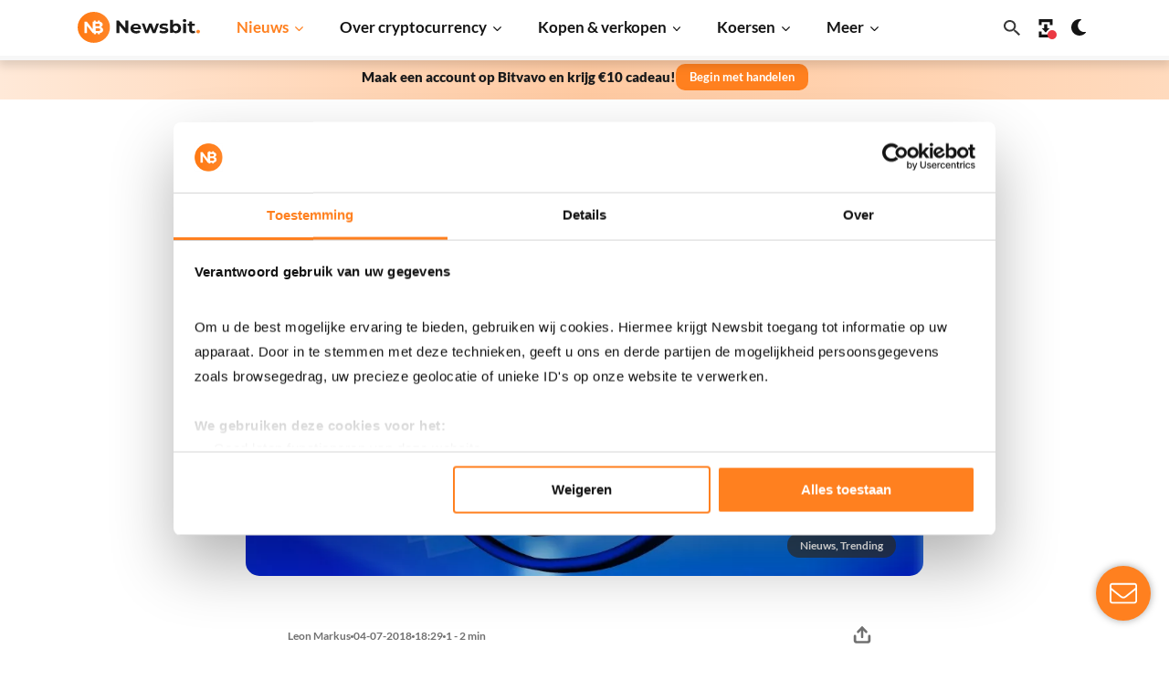

--- FILE ---
content_type: text/html; charset=UTF-8
request_url: https://newsbit.nl/nieuws-6-miljoen-bitcoins-zijn-kwijt-moet-de-waarde-hoger-zijn/
body_size: 242244
content:
<!doctype html>
<!--[if lt IE 9]><html class="no-js no-svg ie lt-ie9 lt-ie8 lt-ie7" lang="nl-NL"><![endif]-->
<!--[if IE 9]><html class="no-js no-svg ie ie9 lt-ie9 lt-ie8" lang="nl-NL"><![endif]-->
<!--[if gt IE 9]><!-->
<html class="no-js no-svg" lang="nl-NL"><!--<![endif]-->
    <head>
        <meta charset="UTF-8"/>
<script type="text/javascript">
/* <![CDATA[ */
var gform;gform||(document.addEventListener("gform_main_scripts_loaded",function(){gform.scriptsLoaded=!0}),document.addEventListener("gform/theme/scripts_loaded",function(){gform.themeScriptsLoaded=!0}),window.addEventListener("DOMContentLoaded",function(){gform.domLoaded=!0}),gform={domLoaded:!1,scriptsLoaded:!1,themeScriptsLoaded:!1,isFormEditor:()=>"function"==typeof InitializeEditor,callIfLoaded:function(o){return!(!gform.domLoaded||!gform.scriptsLoaded||!gform.themeScriptsLoaded&&!gform.isFormEditor()||(gform.isFormEditor()&&console.warn("The use of gform.initializeOnLoaded() is deprecated in the form editor context and will be removed in Gravity Forms 3.1."),o(),0))},initializeOnLoaded:function(o){gform.callIfLoaded(o)||(document.addEventListener("gform_main_scripts_loaded",()=>{gform.scriptsLoaded=!0,gform.callIfLoaded(o)}),document.addEventListener("gform/theme/scripts_loaded",()=>{gform.themeScriptsLoaded=!0,gform.callIfLoaded(o)}),window.addEventListener("DOMContentLoaded",()=>{gform.domLoaded=!0,gform.callIfLoaded(o)}))},hooks:{action:{},filter:{}},addAction:function(o,r,e,t){gform.addHook("action",o,r,e,t)},addFilter:function(o,r,e,t){gform.addHook("filter",o,r,e,t)},doAction:function(o){gform.doHook("action",o,arguments)},applyFilters:function(o){return gform.doHook("filter",o,arguments)},removeAction:function(o,r){gform.removeHook("action",o,r)},removeFilter:function(o,r,e){gform.removeHook("filter",o,r,e)},addHook:function(o,r,e,t,n){null==gform.hooks[o][r]&&(gform.hooks[o][r]=[]);var d=gform.hooks[o][r];null==n&&(n=r+"_"+d.length),gform.hooks[o][r].push({tag:n,callable:e,priority:t=null==t?10:t})},doHook:function(r,o,e){var t;if(e=Array.prototype.slice.call(e,1),null!=gform.hooks[r][o]&&((o=gform.hooks[r][o]).sort(function(o,r){return o.priority-r.priority}),o.forEach(function(o){"function"!=typeof(t=o.callable)&&(t=window[t]),"action"==r?t.apply(null,e):e[0]=t.apply(null,e)})),"filter"==r)return e[0]},removeHook:function(o,r,t,n){var e;null!=gform.hooks[o][r]&&(e=(e=gform.hooks[o][r]).filter(function(o,r,e){return!!(null!=n&&n!=o.tag||null!=t&&t!=o.priority)}),gform.hooks[o][r]=e)}});
/* ]]> */
</script>


            <link rel="preload" as="image" href="https://newsbit.nl/app/uploads/2022/03/bitcoin.webp" imagesrcset="https://newsbit.nl/app/uploads/2022/03/bitcoin.jpg 1024w, https://newsbit.nl/app/uploads/2022/03/bitcoin-646x457.jpg 646w, https://newsbit.nl/app/uploads/2022/03/bitcoin-820x580.jpg 820w, https://newsbit.nl/app/uploads/2022/03/bitcoin-406x287.jpg 406w, https://newsbit.nl/app/uploads/2022/03/bitcoin-202x143.jpg 202w, https://newsbit.nl/app/uploads/2022/03/bitcoin-768x543.jpg 768w" imagesizes="(max-width: 1024px) 100vw, 1024px" />

        <!-- Google Tag Manager @formatter:off -->
        <script>(function(w,d,s,l,i){w[l]=w[l]||[];w[l].push({'gtm.start':
                    new Date().getTime(),event:'gtm.js'});var f=d.getElementsByTagName(s)[0],
                j=d.createElement(s),dl=l!='dataLayer'?'&l='+l:'';j.async=true;j.src=
                'https://www.googletagmanager.com/gtm.js?id='+i+dl;f.parentNode.insertBefore(j,f);
            })(window,document,'script','dataLayer', 'GTM-WZTZJBV');</script>
        <!-- End Google Tag Manager @formatter:on -->

        <!-- begin wp_head -->
        <meta name='robots' content='index, follow, max-image-preview:large, max-snippet:-1, max-video-preview:-1'><title>6 miljoen Bitcoins zijn kwijt, moet de BTC waarde hoger zijn? | Newsbit|6 miljoen Bitcoins zijn kwijt, moet de BTC waarde hoger zijn? | Newsbit</title>
<link crossorigin data-rocket-preconnect href="https://www.googletagmanager.com" rel="preconnect">
<link crossorigin data-rocket-preconnect href="https://appsha-prm.ctengine.io" rel="preconnect">
<link crossorigin data-rocket-preconnect href="https://pagead2.googlesyndication.com" rel="preconnect"><link rel="preload" data-rocket-preload as="image" href="https://newsbit.nl/app/uploads/2022/03/bitcoin.webp" imagesizes="(max-width: 1024px) 100vw, 1024px" fetchpriority="high">
	<style>img:is([sizes="auto" i], [sizes^="auto," i]) { contain-intrinsic-size: 3000px 1500px }</style>
	<meta name="apple-itunes-app" content="app-id=1567923477, app-argument=https://newsbit.nl"><link rel='stylesheet' id='g2p-crypto-koersen-css' href='https://newsbit.nl/app/themes/newsbit/static/css/partials/crypto-koersen.css?ver=90.0.3' type='text/css' media='all' />
<link rel='stylesheet' id='g2p-style-css' href='https://newsbit.nl/app/themes/newsbit/static/css/style.css?ver=90.0.3' type='text/css' media='all' />
<link rel='stylesheet' id='g2p-crypto-summary-list-css' href='https://newsbit.nl/app/themes/newsbit/static/css/blocks/crypto-summary-list.css?ver=90.0.3' type='text/css' media='all' />
<link rel='stylesheet' id='g2p-appbanner-css' href='https://newsbit.nl/app/themes/newsbit/static/css/partials/appbanner.css?ver=90.0.3' type='text/css' media='all' />
<link rel='stylesheet' id='g2p-font-awesome.min-css' href='https://newsbit.nl/app/themes/newsbit/static/libs/fontawesome/css/all.min.css?ver=5.10.2' type='text/css' media='all' />
<link rel='stylesheet' id='g2p-photoswipe-css' href='https://newsbit.nl/app/themes/newsbit/static/libs/photoswipe/photoswipe.css?ver=90.0.3' type='text/css' media='all' />
<link rel='stylesheet' id='g2p-photoswipe-skin-default-css' href='https://newsbit.nl/app/themes/newsbit/static/libs/photoswipe/default-skin/default-skin.css?ver=90.0.3' type='text/css' media='all' />
<link rel='stylesheet' id='g2p-posts-css' href='https://newsbit.nl/app/themes/newsbit/static/css/partials/posts.css?ver=90.0.3' type='text/css' media='all' />
<link rel='stylesheet' id='g2p-rating-css' href='https://newsbit.nl/app/themes/newsbit/static/css/partials/rating.css?ver=90.0.3' type='text/css' media='all' />
<link rel='stylesheet' id='wp-block-library-css' href='https://newsbit.nl/wp/wp-includes/css/dist/block-library/style.min.css?ver=6.8.3' type='text/css' media='all' />
<link rel='stylesheet' id='wp-components-css' href='https://newsbit.nl/wp/wp-includes/css/dist/components/style.min.css?ver=6.8.3' type='text/css' media='all' />
<link rel='stylesheet' id='wp-preferences-css' href='https://newsbit.nl/wp/wp-includes/css/dist/preferences/style.min.css?ver=6.8.3' type='text/css' media='all' />
<link rel='stylesheet' id='wp-block-editor-css' href='https://newsbit.nl/wp/wp-includes/css/dist/block-editor/style.min.css?ver=6.8.3' type='text/css' media='all' />
<link rel='stylesheet' id='wp-reusable-blocks-css' href='https://newsbit.nl/wp/wp-includes/css/dist/reusable-blocks/style.min.css?ver=6.8.3' type='text/css' media='all' />
<link rel='stylesheet' id='wp-patterns-css' href='https://newsbit.nl/wp/wp-includes/css/dist/patterns/style.min.css?ver=6.8.3' type='text/css' media='all' />
<link rel='stylesheet' id='wp-editor-css' href='https://newsbit.nl/wp/wp-includes/css/dist/editor/style.min.css?ver=6.8.3' type='text/css' media='all' />
<link rel='stylesheet' id='wrapper_block-cgb-style-css-css' href='https://newsbit.nl/app/plugins/proteus-gutenberg/wrapper-block/build/style-index.css' type='text/css' media='all' />
<link rel='stylesheet' id='wrapper_inner_block-style-css-css' href='https://newsbit.nl/app/plugins/proteus-gutenberg/wrapper-inner-block/build/style-index.css' type='text/css' media='all' />
<style id='g2p-aos-style-inline-css' type='text/css'>
.wp-block-create-block-aos{background-color:#21759b;color:#fff;padding:2px}

</style>
<link rel='stylesheet' id='searchwp-forms-css' href='https://newsbit.nl/app/plugins/searchwp/assets/css/frontend/search-forms.min.css?ver=4.5.6' type='text/css' media='all' />
<script type="text/javascript" src="https://newsbit.nl/wp/wp-includes/js/jquery/jquery.min.js?ver=3.7.1" id="jquery-core-js" data-rocket-defer defer></script>
<script type="text/javascript" id="g2p-color-scheme-js-extra">
/* <![CDATA[ */
var appview_localized = {"appview":""};
/* ]]> */
</script>
<script type="text/javascript" src="https://newsbit.nl/app/themes/newsbit/static/js/color-scheme.js?ver=90.0.3" id="g2p-color-scheme-js"></script>
<link class="multisite-current" rel="alternate" href="https://newsbit.nl/nieuws-6-miljoen-bitcoins-zijn-kwijt-moet-de-waarde-hoger-zijn/" hreflang="nl-nl"/>
      <meta name="onesignal" content="wordpress-plugin"/>
            <script>

      window.OneSignalDeferred = window.OneSignalDeferred || [];

      OneSignalDeferred.push(function(OneSignal) {
        var oneSignal_options = {};
        window._oneSignalInitOptions = oneSignal_options;

        oneSignal_options['serviceWorkerParam'] = { scope: '/app/plugins/onesignal-free-web-push-notifications/sdk_files/push/onesignal/' };
oneSignal_options['serviceWorkerPath'] = 'OneSignalSDKWorker.js';

        OneSignal.Notifications.setDefaultUrl("https://newsbit.nl/wp");

        oneSignal_options['wordpress'] = true;
oneSignal_options['appId'] = '701353b3-15ea-4f5c-bc0d-46063656989c';
oneSignal_options['allowLocalhostAsSecureOrigin'] = true;
oneSignal_options['welcomeNotification'] = { };
oneSignal_options['welcomeNotification']['title'] = "Newsbit";
oneSignal_options['welcomeNotification']['message'] = "Bedankt voor het aanmelden op onze notificaties!";
oneSignal_options['welcomeNotification']['url'] = "https://newsbit.nl/";
oneSignal_options['path'] = "https://newsbit.nl/app/plugins/onesignal-free-web-push-notifications/sdk_files/";
oneSignal_options['persistNotification'] = true;
oneSignal_options['promptOptions'] = { };
oneSignal_options['promptOptions']['actionMessage'] = "Graag zouden wij jou push-meldingen willen versturen. Dit kun je op ieder moment uitzetten.";
oneSignal_options['promptOptions']['acceptButtonText'] = "Accepteren";
oneSignal_options['promptOptions']['cancelButtonText'] = "Nee, dank je";
oneSignal_options['promptOptions']['siteName'] = "https://newsbit.nl";
oneSignal_options['promptOptions']['autoAcceptTitle'] = "Accepteren";
              OneSignal.init(window._oneSignalInitOptions);
              OneSignal.Slidedown.promptPush()      });

      function documentInitOneSignal() {
        var oneSignal_elements = document.getElementsByClassName("OneSignal-prompt");

        var oneSignalLinkClickHandler = function(event) { OneSignal.Notifications.requestPermission(); event.preventDefault(); };        for(var i = 0; i < oneSignal_elements.length; i++)
          oneSignal_elements[i].addEventListener('click', oneSignalLinkClickHandler, false);
      }

      if (document.readyState === 'complete') {
           documentInitOneSignal();
      }
      else {
           window.addEventListener("load", function(event){
               documentInitOneSignal();
          });
      }
    </script>
<link rel="icon" href="https://newsbit.nl/app/uploads/2021/12/cropped-favicon-150x150.png" sizes="32x32" />
<link rel="icon" href="https://newsbit.nl/app/uploads/2021/12/cropped-favicon-202x202.png" sizes="192x192" />
<link rel="apple-touch-icon" href="https://newsbit.nl/app/uploads/2021/12/cropped-favicon-202x202.png" />
<meta name="msapplication-TileImage" content="https://newsbit.nl/app/uploads/2021/12/cropped-favicon-406x406.png" />

	<!-- This site is optimized with the Yoast SEO Premium plugin v26.5 (Yoast SEO v26.6) - https://yoast.com/wordpress/plugins/seo/ -->
	
	<meta name="description" content="Er zijn naar schatting zo&#039;n 4 miljoen Bitcoins verloren gegaan en er zijn zo&#039;n 2 miljoen Bitcoins gestolen. Klopt de huidge BTC waarde wel?|Er zijn naar schatting zo&#039;n 4 miljoen Bitcoins verloren gegaan en er zijn zo&#039;n 2 miljoen Bitcoins gestolen. Klopt de huidge BTC waarde wel?" />
	<link rel="canonical" href="https://newsbit.nl/nieuws-overzicht-6-miljoen-bitcoins-zijn-kwijt-moet-de-waarde-hoger-zijn/" />
	<meta property="og:locale" content="nl_NL" />
	<meta property="og:type" content="article" />
	<meta property="og:title" content="6 miljoen Bitcoins zijn kwijt, moet de BTC waarde hoger zijn?" />
	<meta property="og:description" content="Er zijn naar schatting zo&#039;n 4 miljoen Bitcoins verloren gegaan en er zijn zo&#039;n 2 miljoen Bitcoins gestolen. Klopt de huidge BTC waarde wel?|Er zijn naar schatting zo&#039;n 4 miljoen Bitcoins verloren gegaan en er zijn zo&#039;n 2 miljoen Bitcoins gestolen. Klopt de huidge BTC waarde wel?" />
	<meta property="og:url" content="https://newsbit.nl/nieuws-overzicht-6-miljoen-bitcoins-zijn-kwijt-moet-de-waarde-hoger-zijn/" />
	<meta property="og:site_name" content="Newsbit" />
	<meta property="article:publisher" content="https://www.facebook.com/newsbitnederland/" />
	<meta property="article:published_time" content="2018-07-04T16:29:08+00:00" />
	<meta property="og:image" content="https://newsbit.nl/app/uploads/2022/03/bitcoin.jpg" />
	<meta property="og:image:width" content="1024" />
	<meta property="og:image:height" content="724" />
	<meta property="og:image:type" content="image/jpeg" />
	<meta name="author" content="Leon Markus" />
	<meta name="twitter:card" content="summary_large_image" />
	<meta name="twitter:creator" content="@NewsbitNL" />
	<meta name="twitter:site" content="@NewsbitNL" />
	<meta name="twitter:label1" content="Geschreven door" />
	<meta name="twitter:data1" content="Leon Markus" />
	<meta name="twitter:label2" content="Geschatte leestijd" />
	<meta name="twitter:data2" content="2 minuten" />
	<script type="application/ld+json" class="yoast-schema-graph">{"@context":"https://schema.org","@graph":[{"@type":"NewsArticle","@id":"https://newsbit.nl/nieuws-overzicht-6-miljoen-bitcoins-zijn-kwijt-moet-de-waarde-hoger-zijn/#article","isPartOf":{"@id":"https://newsbit.nl/nieuws-overzicht-6-miljoen-bitcoins-zijn-kwijt-moet-de-waarde-hoger-zijn/"},"author":{"name":"Leon Markus","@id":"https://newsbit.nl/#/schema/person/03eee06f9c330905291173e41b0e8842"},"headline":"6 miljoen Bitcoins zijn kwijt, moet de BTC waarde hoger zijn?","datePublished":"2018-07-04T16:29:08+00:00","mainEntityOfPage":{"@id":"https://newsbit.nl/nieuws-overzicht-6-miljoen-bitcoins-zijn-kwijt-moet-de-waarde-hoger-zijn/"},"wordCount":341,"publisher":{"@id":"https://newsbit.nl/#organization"},"image":{"@id":"https://newsbit.nl/nieuws-overzicht-6-miljoen-bitcoins-zijn-kwijt-moet-de-waarde-hoger-zijn/#primaryimage"},"thumbnailUrl":"https://newsbit.nl/app/uploads/2022/03/bitcoin.jpg","articleSection":["Nieuws","Trending"],"inLanguage":"nl-NL","copyrightYear":"2018","copyrightHolder":{"@id":"https://newsbit.nl/#organization"}},{"@type":"WebPage","@id":"https://newsbit.nl/nieuws-overzicht-6-miljoen-bitcoins-zijn-kwijt-moet-de-waarde-hoger-zijn/","url":"https://newsbit.nl/nieuws-overzicht-6-miljoen-bitcoins-zijn-kwijt-moet-de-waarde-hoger-zijn/","name":"6 miljoen Bitcoins zijn kwijt, moet de BTC waarde hoger zijn? | Newsbit|6 miljoen Bitcoins zijn kwijt, moet de BTC waarde hoger zijn? | Newsbit","isPartOf":{"@id":"https://newsbit.nl/#website"},"primaryImageOfPage":{"@id":"https://newsbit.nl/nieuws-overzicht-6-miljoen-bitcoins-zijn-kwijt-moet-de-waarde-hoger-zijn/#primaryimage"},"image":{"@id":"https://newsbit.nl/nieuws-overzicht-6-miljoen-bitcoins-zijn-kwijt-moet-de-waarde-hoger-zijn/#primaryimage"},"thumbnailUrl":"https://newsbit.nl/app/uploads/2022/03/bitcoin.jpg","datePublished":"2018-07-04T16:29:08+00:00","description":"Er zijn naar schatting zo'n 4 miljoen Bitcoins verloren gegaan en er zijn zo'n 2 miljoen Bitcoins gestolen. Klopt de huidge BTC waarde wel?|Er zijn naar schatting zo'n 4 miljoen Bitcoins verloren gegaan en er zijn zo'n 2 miljoen Bitcoins gestolen. Klopt de huidge BTC waarde wel?","breadcrumb":{"@id":"https://newsbit.nl/nieuws-overzicht-6-miljoen-bitcoins-zijn-kwijt-moet-de-waarde-hoger-zijn/#breadcrumb"},"inLanguage":"nl-NL","potentialAction":[{"@type":"ReadAction","target":["https://newsbit.nl/nieuws-overzicht-6-miljoen-bitcoins-zijn-kwijt-moet-de-waarde-hoger-zijn/"]}]},{"@type":"ImageObject","inLanguage":"nl-NL","@id":"https://newsbit.nl/nieuws-overzicht-6-miljoen-bitcoins-zijn-kwijt-moet-de-waarde-hoger-zijn/#primaryimage","url":"https://newsbit.nl/app/uploads/2022/03/bitcoin.jpg","contentUrl":"https://newsbit.nl/app/uploads/2022/03/bitcoin.jpg","width":1024,"height":724},{"@type":"BreadcrumbList","@id":"https://newsbit.nl/nieuws-overzicht-6-miljoen-bitcoins-zijn-kwijt-moet-de-waarde-hoger-zijn/#breadcrumb","itemListElement":[{"@type":"ListItem","position":1,"name":"Home","item":"https://newsbit.nl/"},{"@type":"ListItem","position":2,"name":"Nieuws","item":"https://newsbit.nl/nieuws-overzicht/"},{"@type":"ListItem","position":3,"name":"6 miljoen Bitcoins zijn kwijt, moet de BTC waarde hoger zijn?"}]},{"@type":"WebSite","@id":"https://newsbit.nl/#website","url":"https://newsbit.nl/","name":"Newsbit","description":"Het laatste Bitcoin, Ethereum en ander Crypto Nieuws","publisher":{"@id":"https://newsbit.nl/#organization"},"potentialAction":[{"@type":"SearchAction","target":{"@type":"EntryPoint","urlTemplate":"https://newsbit.nl/?s={search_term_string}"},"query-input":{"@type":"PropertyValueSpecification","valueRequired":true,"valueName":"search_term_string"}}],"inLanguage":"nl-NL"},{"@type":"Organization","@id":"https://newsbit.nl/#organization","name":"Newsbit","url":"https://newsbit.nl/","logo":{"@type":"ImageObject","inLanguage":"nl-NL","@id":"https://newsbit.nl/#/schema/logo/image/","url":"https://newsbit.nl/app/uploads/2021/12/newsbit-logo.svg","contentUrl":"https://newsbit.nl/app/uploads/2021/12/newsbit-logo.svg","width":1,"height":1,"caption":"Newsbit"},"image":{"@id":"https://newsbit.nl/#/schema/logo/image/"},"sameAs":["https://www.facebook.com/newsbitnederland/","https://x.com/NewsbitNL","https://www.instagram.com/newsbitnl/","https://linkedin.com/company/newsbit"]},{"@type":"Person","@id":"https://newsbit.nl/#/schema/person/03eee06f9c330905291173e41b0e8842","name":"Leon Markus","image":{"@type":"ImageObject","inLanguage":"nl-NL","@id":"https://newsbit.nl/#/schema/person/image/","url":"https://secure.gravatar.com/avatar/06b01a1c0933df62e972bef5ad9c36f89de263b9d017414b54d2b7542978edef?s=96&d=mm&r=g","contentUrl":"https://secure.gravatar.com/avatar/06b01a1c0933df62e972bef5ad9c36f89de263b9d017414b54d2b7542978edef?s=96&d=mm&r=g","caption":"Leon Markus"},"description":"Leon Markus is mede-oprichter van Newsbit. Hij is enthousiast over de financiële wereld en de invloed die cryptocurrencies kunnen hebben op de wereldeconomie. Met een solide achtergrond in financiën en marketing heeft Leon jarenlange ervaring opgedaan in het analyseren van de dynamische cryptomarkten. Hij is een toegewijde onderzoeker en schrijver die er altijd naar streeft om nauwkeurigheid en relevantie te waarborgen in zijn nieuwsberichten. Maar de bijdrage van Leon aan Newsbit gaat verder dan alleen schrijven. Hij is ook intensief betrokken bij de community en partners van Newsbit om ervoor te zorgen dat de site blijft voldoen aan de behoeften en interesses van haar lezers en stakeholders. U kunt Leon's uitgebreide portfolio van artikelen op Newsbit hieronder vinden. Om op de hoogte te blijven van zijn laatste inzichten en analyses, volg hem op sociale media. Leon staat altijd open voor vragen en discussies over cryptotrends en financiële technologie. Aarzel niet om contact met hem op te nemen via Leonmarkus@newsbit.nl.","sameAs":["https://newsbit.nl/","https://www.linkedin.com/in/leon-markus/","https://www.youtube.com/@Newsbit"],"honorificPrefix":"Mr.","birthDate":"1994-06-21","gender":"male","knowsAbout":["crypto","bitcoin","blockchain","finance"],"knowsLanguage":["Dutch","English"],"jobTitle":"Co-founder","worksFor":"Newsbit","url":"https://newsbit.nl/author/newsbit-leon/"}]}</script>
	<!-- / Yoast SEO Premium plugin. -->



        <!-- end wp_head -->

        <meta http-equiv="X-UA-Compatible" content="IE=edge"><script type="text/javascript">(window.NREUM||(NREUM={})).init={privacy:{cookies_enabled:true},ajax:{deny_list:["bam.eu01.nr-data.net"]},feature_flags:["soft_nav"],distributed_tracing:{enabled:true}};(window.NREUM||(NREUM={})).loader_config={agentID:"538579126",accountID:"4397431",trustKey:"4397431",xpid:"UAUOVlJQCRAFVFNRAAUDUFM=",licenseKey:"NRJS-f715cf18547edb63dbc",applicationID:"502374467",browserID:"538579126"};;/*! For license information please see nr-loader-spa-1.306.0.min.js.LICENSE.txt */
(()=>{var e,t,r={384:(e,t,r)=>{"use strict";r.d(t,{NT:()=>s,US:()=>u,Zm:()=>a,bQ:()=>d,dV:()=>c,pV:()=>l});var n=r(6154),i=r(1863),o=r(1910);const s={beacon:"bam.nr-data.net",errorBeacon:"bam.nr-data.net"};function a(){return n.gm.NREUM||(n.gm.NREUM={}),void 0===n.gm.newrelic&&(n.gm.newrelic=n.gm.NREUM),n.gm.NREUM}function c(){let e=a();return e.o||(e.o={ST:n.gm.setTimeout,SI:n.gm.setImmediate||n.gm.setInterval,CT:n.gm.clearTimeout,XHR:n.gm.XMLHttpRequest,REQ:n.gm.Request,EV:n.gm.Event,PR:n.gm.Promise,MO:n.gm.MutationObserver,FETCH:n.gm.fetch,WS:n.gm.WebSocket},(0,o.i)(...Object.values(e.o))),e}function d(e,t){let r=a();r.initializedAgents??={},t.initializedAt={ms:(0,i.t)(),date:new Date},r.initializedAgents[e]=t}function u(e,t){a()[e]=t}function l(){return function(){let e=a();const t=e.info||{};e.info={beacon:s.beacon,errorBeacon:s.errorBeacon,...t}}(),function(){let e=a();const t=e.init||{};e.init={...t}}(),c(),function(){let e=a();const t=e.loader_config||{};e.loader_config={...t}}(),a()}},782:(e,t,r)=>{"use strict";r.d(t,{T:()=>n});const n=r(860).K7.pageViewTiming},860:(e,t,r)=>{"use strict";r.d(t,{$J:()=>u,K7:()=>c,P3:()=>d,XX:()=>i,Yy:()=>a,df:()=>o,qY:()=>n,v4:()=>s});const n="events",i="jserrors",o="browser/blobs",s="rum",a="browser/logs",c={ajax:"ajax",genericEvents:"generic_events",jserrors:i,logging:"logging",metrics:"metrics",pageAction:"page_action",pageViewEvent:"page_view_event",pageViewTiming:"page_view_timing",sessionReplay:"session_replay",sessionTrace:"session_trace",softNav:"soft_navigations",spa:"spa"},d={[c.pageViewEvent]:1,[c.pageViewTiming]:2,[c.metrics]:3,[c.jserrors]:4,[c.spa]:5,[c.ajax]:6,[c.sessionTrace]:7,[c.softNav]:8,[c.sessionReplay]:9,[c.logging]:10,[c.genericEvents]:11},u={[c.pageViewEvent]:s,[c.pageViewTiming]:n,[c.ajax]:n,[c.spa]:n,[c.softNav]:n,[c.metrics]:i,[c.jserrors]:i,[c.sessionTrace]:o,[c.sessionReplay]:o,[c.logging]:a,[c.genericEvents]:"ins"}},944:(e,t,r)=>{"use strict";r.d(t,{R:()=>i});var n=r(3241);function i(e,t){"function"==typeof console.debug&&(console.debug("New Relic Warning: https://github.com/newrelic/newrelic-browser-agent/blob/main/docs/warning-codes.md#".concat(e),t),(0,n.W)({agentIdentifier:null,drained:null,type:"data",name:"warn",feature:"warn",data:{code:e,secondary:t}}))}},993:(e,t,r)=>{"use strict";r.d(t,{A$:()=>o,ET:()=>s,TZ:()=>a,p_:()=>i});var n=r(860);const i={ERROR:"ERROR",WARN:"WARN",INFO:"INFO",DEBUG:"DEBUG",TRACE:"TRACE"},o={OFF:0,ERROR:1,WARN:2,INFO:3,DEBUG:4,TRACE:5},s="log",a=n.K7.logging},1687:(e,t,r)=>{"use strict";r.d(t,{Ak:()=>d,Ze:()=>f,x3:()=>u});var n=r(3241),i=r(7836),o=r(3606),s=r(860),a=r(2646);const c={};function d(e,t){const r={staged:!1,priority:s.P3[t]||0};l(e),c[e].get(t)||c[e].set(t,r)}function u(e,t){e&&c[e]&&(c[e].get(t)&&c[e].delete(t),p(e,t,!1),c[e].size&&h(e))}function l(e){if(!e)throw new Error("agentIdentifier required");c[e]||(c[e]=new Map)}function f(e="",t="feature",r=!1){if(l(e),!e||!c[e].get(t)||r)return p(e,t);c[e].get(t).staged=!0,h(e)}function h(e){const t=Array.from(c[e]);t.every(([e,t])=>t.staged)&&(t.sort((e,t)=>e[1].priority-t[1].priority),t.forEach(([t])=>{c[e].delete(t),p(e,t)}))}function p(e,t,r=!0){const s=e?i.ee.get(e):i.ee,c=o.i.handlers;if(!s.aborted&&s.backlog&&c){if((0,n.W)({agentIdentifier:e,type:"lifecycle",name:"drain",feature:t}),r){const e=s.backlog[t],r=c[t];if(r){for(let t=0;e&&t<e.length;++t)g(e[t],r);Object.entries(r).forEach(([e,t])=>{Object.values(t||{}).forEach(t=>{t[0]?.on&&t[0]?.context()instanceof a.y&&t[0].on(e,t[1])})})}}s.isolatedBacklog||delete c[t],s.backlog[t]=null,s.emit("drain-"+t,[])}}function g(e,t){var r=e[1];Object.values(t[r]||{}).forEach(t=>{var r=e[0];if(t[0]===r){var n=t[1],i=e[3],o=e[2];n.apply(i,o)}})}},1741:(e,t,r)=>{"use strict";r.d(t,{W:()=>o});var n=r(944),i=r(4261);class o{#e(e,...t){if(this[e]!==o.prototype[e])return this[e](...t);(0,n.R)(35,e)}addPageAction(e,t){return this.#e(i.hG,e,t)}register(e){return this.#e(i.eY,e)}recordCustomEvent(e,t){return this.#e(i.fF,e,t)}setPageViewName(e,t){return this.#e(i.Fw,e,t)}setCustomAttribute(e,t,r){return this.#e(i.cD,e,t,r)}noticeError(e,t){return this.#e(i.o5,e,t)}setUserId(e){return this.#e(i.Dl,e)}setApplicationVersion(e){return this.#e(i.nb,e)}setErrorHandler(e){return this.#e(i.bt,e)}addRelease(e,t){return this.#e(i.k6,e,t)}log(e,t){return this.#e(i.$9,e,t)}start(){return this.#e(i.d3)}finished(e){return this.#e(i.BL,e)}recordReplay(){return this.#e(i.CH)}pauseReplay(){return this.#e(i.Tb)}addToTrace(e){return this.#e(i.U2,e)}setCurrentRouteName(e){return this.#e(i.PA,e)}interaction(e){return this.#e(i.dT,e)}wrapLogger(e,t,r){return this.#e(i.Wb,e,t,r)}measure(e,t){return this.#e(i.V1,e,t)}consent(e){return this.#e(i.Pv,e)}}},1863:(e,t,r)=>{"use strict";function n(){return Math.floor(performance.now())}r.d(t,{t:()=>n})},1910:(e,t,r)=>{"use strict";r.d(t,{i:()=>o});var n=r(944);const i=new Map;function o(...e){return e.every(e=>{if(i.has(e))return i.get(e);const t="function"==typeof e?e.toString():"",r=t.includes("[native code]"),o=t.includes("nrWrapper");return r||o||(0,n.R)(64,e?.name||t),i.set(e,r),r})}},2555:(e,t,r)=>{"use strict";r.d(t,{D:()=>a,f:()=>s});var n=r(384),i=r(8122);const o={beacon:n.NT.beacon,errorBeacon:n.NT.errorBeacon,licenseKey:void 0,applicationID:void 0,sa:void 0,queueTime:void 0,applicationTime:void 0,ttGuid:void 0,user:void 0,account:void 0,product:void 0,extra:void 0,jsAttributes:{},userAttributes:void 0,atts:void 0,transactionName:void 0,tNamePlain:void 0};function s(e){try{return!!e.licenseKey&&!!e.errorBeacon&&!!e.applicationID}catch(e){return!1}}const a=e=>(0,i.a)(e,o)},2614:(e,t,r)=>{"use strict";r.d(t,{BB:()=>s,H3:()=>n,g:()=>d,iL:()=>c,tS:()=>a,uh:()=>i,wk:()=>o});const n="NRBA",i="SESSION",o=144e5,s=18e5,a={STARTED:"session-started",PAUSE:"session-pause",RESET:"session-reset",RESUME:"session-resume",UPDATE:"session-update"},c={SAME_TAB:"same-tab",CROSS_TAB:"cross-tab"},d={OFF:0,FULL:1,ERROR:2}},2646:(e,t,r)=>{"use strict";r.d(t,{y:()=>n});class n{constructor(e){this.contextId=e}}},2843:(e,t,r)=>{"use strict";r.d(t,{G:()=>o,u:()=>i});var n=r(3878);function i(e,t=!1,r,i){(0,n.DD)("visibilitychange",function(){if(t)return void("hidden"===document.visibilityState&&e());e(document.visibilityState)},r,i)}function o(e,t,r){(0,n.sp)("pagehide",e,t,r)}},3241:(e,t,r)=>{"use strict";r.d(t,{W:()=>o});var n=r(6154);const i="newrelic";function o(e={}){try{n.gm.dispatchEvent(new CustomEvent(i,{detail:e}))}catch(e){}}},3304:(e,t,r)=>{"use strict";r.d(t,{A:()=>o});var n=r(7836);const i=()=>{const e=new WeakSet;return(t,r)=>{if("object"==typeof r&&null!==r){if(e.has(r))return;e.add(r)}return r}};function o(e){try{return JSON.stringify(e,i())??""}catch(e){try{n.ee.emit("internal-error",[e])}catch(e){}return""}}},3333:(e,t,r)=>{"use strict";r.d(t,{$v:()=>u,TZ:()=>n,Xh:()=>c,Zp:()=>i,kd:()=>d,mq:()=>a,nf:()=>s,qN:()=>o});const n=r(860).K7.genericEvents,i=["auxclick","click","copy","keydown","paste","scrollend"],o=["focus","blur"],s=4,a=1e3,c=2e3,d=["PageAction","UserAction","BrowserPerformance"],u={RESOURCES:"experimental.resources",REGISTER:"register"}},3434:(e,t,r)=>{"use strict";r.d(t,{Jt:()=>o,YM:()=>d});var n=r(7836),i=r(5607);const o="nr@original:".concat(i.W),s=50;var a=Object.prototype.hasOwnProperty,c=!1;function d(e,t){return e||(e=n.ee),r.inPlace=function(e,t,n,i,o){n||(n="");const s="-"===n.charAt(0);for(let a=0;a<t.length;a++){const c=t[a],d=e[c];l(d)||(e[c]=r(d,s?c+n:n,i,c,o))}},r.flag=o,r;function r(t,r,n,c,d){return l(t)?t:(r||(r=""),nrWrapper[o]=t,function(e,t,r){if(Object.defineProperty&&Object.keys)try{return Object.keys(e).forEach(function(r){Object.defineProperty(t,r,{get:function(){return e[r]},set:function(t){return e[r]=t,t}})}),t}catch(e){u([e],r)}for(var n in e)a.call(e,n)&&(t[n]=e[n])}(t,nrWrapper,e),nrWrapper);function nrWrapper(){var o,a,l,f;let h;try{a=this,o=[...arguments],l="function"==typeof n?n(o,a):n||{}}catch(t){u([t,"",[o,a,c],l],e)}i(r+"start",[o,a,c],l,d);const p=performance.now();let g;try{return f=t.apply(a,o),g=performance.now(),f}catch(e){throw g=performance.now(),i(r+"err",[o,a,e],l,d),h=e,h}finally{const e=g-p,t={start:p,end:g,duration:e,isLongTask:e>=s,methodName:c,thrownError:h};t.isLongTask&&i("long-task",[t,a],l,d),i(r+"end",[o,a,f],l,d)}}}function i(r,n,i,o){if(!c||t){var s=c;c=!0;try{e.emit(r,n,i,t,o)}catch(t){u([t,r,n,i],e)}c=s}}}function u(e,t){t||(t=n.ee);try{t.emit("internal-error",e)}catch(e){}}function l(e){return!(e&&"function"==typeof e&&e.apply&&!e[o])}},3606:(e,t,r)=>{"use strict";r.d(t,{i:()=>o});var n=r(9908);o.on=s;var i=o.handlers={};function o(e,t,r,o){s(o||n.d,i,e,t,r)}function s(e,t,r,i,o){o||(o="feature"),e||(e=n.d);var s=t[o]=t[o]||{};(s[r]=s[r]||[]).push([e,i])}},3738:(e,t,r)=>{"use strict";r.d(t,{He:()=>i,Kp:()=>a,Lc:()=>d,Rz:()=>u,TZ:()=>n,bD:()=>o,d3:()=>s,jx:()=>l,sl:()=>f,uP:()=>c});const n=r(860).K7.sessionTrace,i="bstResource",o="resource",s="-start",a="-end",c="fn"+s,d="fn"+a,u="pushState",l=1e3,f=3e4},3785:(e,t,r)=>{"use strict";r.d(t,{R:()=>c,b:()=>d});var n=r(9908),i=r(1863),o=r(860),s=r(3969),a=r(993);function c(e,t,r={},c=a.p_.INFO,d=!0,u,l=(0,i.t)()){(0,n.p)(s.xV,["API/logging/".concat(c.toLowerCase(),"/called")],void 0,o.K7.metrics,e),(0,n.p)(a.ET,[l,t,r,c,d,u],void 0,o.K7.logging,e)}function d(e){return"string"==typeof e&&Object.values(a.p_).some(t=>t===e.toUpperCase().trim())}},3878:(e,t,r)=>{"use strict";function n(e,t){return{capture:e,passive:!1,signal:t}}function i(e,t,r=!1,i){window.addEventListener(e,t,n(r,i))}function o(e,t,r=!1,i){document.addEventListener(e,t,n(r,i))}r.d(t,{DD:()=>o,jT:()=>n,sp:()=>i})},3962:(e,t,r)=>{"use strict";r.d(t,{AM:()=>s,O2:()=>l,OV:()=>o,Qu:()=>f,TZ:()=>c,ih:()=>h,pP:()=>a,t1:()=>u,tC:()=>i,wD:()=>d});var n=r(860);const i=["click","keydown","submit"],o="popstate",s="api",a="initialPageLoad",c=n.K7.softNav,d=5e3,u=500,l={INITIAL_PAGE_LOAD:"",ROUTE_CHANGE:1,UNSPECIFIED:2},f={INTERACTION:1,AJAX:2,CUSTOM_END:3,CUSTOM_TRACER:4},h={IP:"in progress",PF:"pending finish",FIN:"finished",CAN:"cancelled"}},3969:(e,t,r)=>{"use strict";r.d(t,{TZ:()=>n,XG:()=>a,rs:()=>i,xV:()=>s,z_:()=>o});const n=r(860).K7.metrics,i="sm",o="cm",s="storeSupportabilityMetrics",a="storeEventMetrics"},4234:(e,t,r)=>{"use strict";r.d(t,{W:()=>o});var n=r(7836),i=r(1687);class o{constructor(e,t){this.agentIdentifier=e,this.ee=n.ee.get(e),this.featureName=t,this.blocked=!1}deregisterDrain(){(0,i.x3)(this.agentIdentifier,this.featureName)}}},4261:(e,t,r)=>{"use strict";r.d(t,{$9:()=>u,BL:()=>c,CH:()=>p,Dl:()=>x,Fw:()=>w,PA:()=>v,Pl:()=>n,Pv:()=>A,Tb:()=>f,U2:()=>s,V1:()=>E,Wb:()=>T,bt:()=>y,cD:()=>b,d3:()=>R,dT:()=>d,eY:()=>g,fF:()=>h,hG:()=>o,hw:()=>i,k6:()=>a,nb:()=>m,o5:()=>l});const n="api-",i=n+"ixn-",o="addPageAction",s="addToTrace",a="addRelease",c="finished",d="interaction",u="log",l="noticeError",f="pauseReplay",h="recordCustomEvent",p="recordReplay",g="register",m="setApplicationVersion",v="setCurrentRouteName",b="setCustomAttribute",y="setErrorHandler",w="setPageViewName",x="setUserId",R="start",T="wrapLogger",E="measure",A="consent"},4387:(e,t,r)=>{"use strict";function n(e={}){return!(!e.id||!e.name)}function i(e){return"string"==typeof e&&e.trim().length<501||"number"==typeof e}function o(e,t){if(2!==t?.harvestEndpointVersion)return{};const r=t.agentRef.runtime.appMetadata.agents[0].entityGuid;return n(e)?{"source.id":e.id,"source.name":e.name,"source.type":e.type,"parent.id":e.parent?.id||r}:{"entity.guid":r,appId:t.agentRef.info.applicationID}}r.d(t,{Ux:()=>o,c7:()=>n,yo:()=>i})},5205:(e,t,r)=>{"use strict";r.d(t,{j:()=>_});var n=r(384),i=r(1741);var o=r(2555),s=r(3333);const a=e=>{if(!e||"string"!=typeof e)return!1;try{document.createDocumentFragment().querySelector(e)}catch{return!1}return!0};var c=r(2614),d=r(944),u=r(8122);const l="[data-nr-mask]",f=e=>(0,u.a)(e,(()=>{const e={feature_flags:[],experimental:{allow_registered_children:!1,resources:!1},mask_selector:"*",block_selector:"[data-nr-block]",mask_input_options:{color:!1,date:!1,"datetime-local":!1,email:!1,month:!1,number:!1,range:!1,search:!1,tel:!1,text:!1,time:!1,url:!1,week:!1,textarea:!1,select:!1,password:!0}};return{ajax:{deny_list:void 0,block_internal:!0,enabled:!0,autoStart:!0},api:{get allow_registered_children(){return e.feature_flags.includes(s.$v.REGISTER)||e.experimental.allow_registered_children},set allow_registered_children(t){e.experimental.allow_registered_children=t},duplicate_registered_data:!1},browser_consent_mode:{enabled:!1},distributed_tracing:{enabled:void 0,exclude_newrelic_header:void 0,cors_use_newrelic_header:void 0,cors_use_tracecontext_headers:void 0,allowed_origins:void 0},get feature_flags(){return e.feature_flags},set feature_flags(t){e.feature_flags=t},generic_events:{enabled:!0,autoStart:!0},harvest:{interval:30},jserrors:{enabled:!0,autoStart:!0},logging:{enabled:!0,autoStart:!0},metrics:{enabled:!0,autoStart:!0},obfuscate:void 0,page_action:{enabled:!0},page_view_event:{enabled:!0,autoStart:!0},page_view_timing:{enabled:!0,autoStart:!0},performance:{capture_marks:!1,capture_measures:!1,capture_detail:!0,resources:{get enabled(){return e.feature_flags.includes(s.$v.RESOURCES)||e.experimental.resources},set enabled(t){e.experimental.resources=t},asset_types:[],first_party_domains:[],ignore_newrelic:!0}},privacy:{cookies_enabled:!0},proxy:{assets:void 0,beacon:void 0},session:{expiresMs:c.wk,inactiveMs:c.BB},session_replay:{autoStart:!0,enabled:!1,preload:!1,sampling_rate:10,error_sampling_rate:100,collect_fonts:!1,inline_images:!1,fix_stylesheets:!0,mask_all_inputs:!0,get mask_text_selector(){return e.mask_selector},set mask_text_selector(t){a(t)?e.mask_selector="".concat(t,",").concat(l):""===t||null===t?e.mask_selector=l:(0,d.R)(5,t)},get block_class(){return"nr-block"},get ignore_class(){return"nr-ignore"},get mask_text_class(){return"nr-mask"},get block_selector(){return e.block_selector},set block_selector(t){a(t)?e.block_selector+=",".concat(t):""!==t&&(0,d.R)(6,t)},get mask_input_options(){return e.mask_input_options},set mask_input_options(t){t&&"object"==typeof t?e.mask_input_options={...t,password:!0}:(0,d.R)(7,t)}},session_trace:{enabled:!0,autoStart:!0},soft_navigations:{enabled:!0,autoStart:!0},spa:{enabled:!0,autoStart:!0},ssl:void 0,user_actions:{enabled:!0,elementAttributes:["id","className","tagName","type"]}}})());var h=r(6154),p=r(9324);let g=0;const m={buildEnv:p.F3,distMethod:p.Xs,version:p.xv,originTime:h.WN},v={consented:!1},b={appMetadata:{},get consented(){return this.session?.state?.consent||v.consented},set consented(e){v.consented=e},customTransaction:void 0,denyList:void 0,disabled:!1,harvester:void 0,isolatedBacklog:!1,isRecording:!1,loaderType:void 0,maxBytes:3e4,obfuscator:void 0,onerror:void 0,ptid:void 0,releaseIds:{},session:void 0,timeKeeper:void 0,registeredEntities:[],jsAttributesMetadata:{bytes:0},get harvestCount(){return++g}},y=e=>{const t=(0,u.a)(e,b),r=Object.keys(m).reduce((e,t)=>(e[t]={value:m[t],writable:!1,configurable:!0,enumerable:!0},e),{});return Object.defineProperties(t,r)};var w=r(5701);const x=e=>{const t=e.startsWith("http");e+="/",r.p=t?e:"https://"+e};var R=r(7836),T=r(3241);const E={accountID:void 0,trustKey:void 0,agentID:void 0,licenseKey:void 0,applicationID:void 0,xpid:void 0},A=e=>(0,u.a)(e,E),S=new Set;function _(e,t={},r,s){let{init:a,info:c,loader_config:d,runtime:u={},exposed:l=!0}=t;if(!c){const e=(0,n.pV)();a=e.init,c=e.info,d=e.loader_config}e.init=f(a||{}),e.loader_config=A(d||{}),c.jsAttributes??={},h.bv&&(c.jsAttributes.isWorker=!0),e.info=(0,o.D)(c);const p=e.init,g=[c.beacon,c.errorBeacon];S.has(e.agentIdentifier)||(p.proxy.assets&&(x(p.proxy.assets),g.push(p.proxy.assets)),p.proxy.beacon&&g.push(p.proxy.beacon),e.beacons=[...g],function(e){const t=(0,n.pV)();Object.getOwnPropertyNames(i.W.prototype).forEach(r=>{const n=i.W.prototype[r];if("function"!=typeof n||"constructor"===n)return;let o=t[r];e[r]&&!1!==e.exposed&&"micro-agent"!==e.runtime?.loaderType&&(t[r]=(...t)=>{const n=e[r](...t);return o?o(...t):n})})}(e),(0,n.US)("activatedFeatures",w.B),e.runSoftNavOverSpa&&=!0===p.soft_navigations.enabled&&p.feature_flags.includes("soft_nav")),u.denyList=[...p.ajax.deny_list||[],...p.ajax.block_internal?g:[]],u.ptid=e.agentIdentifier,u.loaderType=r,e.runtime=y(u),S.has(e.agentIdentifier)||(e.ee=R.ee.get(e.agentIdentifier),e.exposed=l,(0,T.W)({agentIdentifier:e.agentIdentifier,drained:!!w.B?.[e.agentIdentifier],type:"lifecycle",name:"initialize",feature:void 0,data:e.config})),S.add(e.agentIdentifier)}},5270:(e,t,r)=>{"use strict";r.d(t,{Aw:()=>s,SR:()=>o,rF:()=>a});var n=r(384),i=r(7767);function o(e){return!!(0,n.dV)().o.MO&&(0,i.V)(e)&&!0===e?.session_trace.enabled}function s(e){return!0===e?.session_replay.preload&&o(e)}function a(e,t){try{if("string"==typeof t?.type){if("password"===t.type.toLowerCase())return"*".repeat(e?.length||0);if(void 0!==t?.dataset?.nrUnmask||t?.classList?.contains("nr-unmask"))return e}}catch(e){}return"string"==typeof e?e.replace(/[\S]/g,"*"):"*".repeat(e?.length||0)}},5289:(e,t,r)=>{"use strict";r.d(t,{GG:()=>s,Qr:()=>c,sB:()=>a});var n=r(3878),i=r(6389);function o(){return"undefined"==typeof document||"complete"===document.readyState}function s(e,t){if(o())return e();const r=(0,i.J)(e),s=setInterval(()=>{o()&&(clearInterval(s),r())},500);(0,n.sp)("load",r,t)}function a(e){if(o())return e();(0,n.DD)("DOMContentLoaded",e)}function c(e){if(o())return e();(0,n.sp)("popstate",e)}},5607:(e,t,r)=>{"use strict";r.d(t,{W:()=>n});const n=(0,r(9566).bz)()},5701:(e,t,r)=>{"use strict";r.d(t,{B:()=>o,t:()=>s});var n=r(3241);const i=new Set,o={};function s(e,t){const r=t.agentIdentifier;o[r]??={},e&&"object"==typeof e&&(i.has(r)||(t.ee.emit("rumresp",[e]),o[r]=e,i.add(r),(0,n.W)({agentIdentifier:r,loaded:!0,drained:!0,type:"lifecycle",name:"load",feature:void 0,data:e})))}},6154:(e,t,r)=>{"use strict";r.d(t,{A4:()=>a,OF:()=>u,RI:()=>i,WN:()=>h,bv:()=>o,eN:()=>p,gm:()=>s,lR:()=>f,m:()=>d,mw:()=>c,sb:()=>l});var n=r(1863);const i="undefined"!=typeof window&&!!window.document,o="undefined"!=typeof WorkerGlobalScope&&("undefined"!=typeof self&&self instanceof WorkerGlobalScope&&self.navigator instanceof WorkerNavigator||"undefined"!=typeof globalThis&&globalThis instanceof WorkerGlobalScope&&globalThis.navigator instanceof WorkerNavigator),s=i?window:"undefined"!=typeof WorkerGlobalScope&&("undefined"!=typeof self&&self instanceof WorkerGlobalScope&&self||"undefined"!=typeof globalThis&&globalThis instanceof WorkerGlobalScope&&globalThis),a="complete"===s?.document?.readyState,c=Boolean("hidden"===s?.document?.visibilityState),d=""+s?.location,u=/iPad|iPhone|iPod/.test(s.navigator?.userAgent),l=u&&"undefined"==typeof SharedWorker,f=(()=>{const e=s.navigator?.userAgent?.match(/Firefox[/\s](\d+\.\d+)/);return Array.isArray(e)&&e.length>=2?+e[1]:0})(),h=Date.now()-(0,n.t)(),p=()=>"undefined"!=typeof PerformanceNavigationTiming&&s?.performance?.getEntriesByType("navigation")?.[0]?.responseStart},6344:(e,t,r)=>{"use strict";r.d(t,{BB:()=>u,Qb:()=>l,TZ:()=>i,Ug:()=>s,Vh:()=>o,_s:()=>a,bc:()=>d,yP:()=>c});var n=r(2614);const i=r(860).K7.sessionReplay,o="errorDuringReplay",s=.12,a={DomContentLoaded:0,Load:1,FullSnapshot:2,IncrementalSnapshot:3,Meta:4,Custom:5},c={[n.g.ERROR]:15e3,[n.g.FULL]:3e5,[n.g.OFF]:0},d={RESET:{message:"Session was reset",sm:"Reset"},IMPORT:{message:"Recorder failed to import",sm:"Import"},TOO_MANY:{message:"429: Too Many Requests",sm:"Too-Many"},TOO_BIG:{message:"Payload was too large",sm:"Too-Big"},CROSS_TAB:{message:"Session Entity was set to OFF on another tab",sm:"Cross-Tab"},ENTITLEMENTS:{message:"Session Replay is not allowed and will not be started",sm:"Entitlement"}},u=5e3,l={API:"api",RESUME:"resume",SWITCH_TO_FULL:"switchToFull",INITIALIZE:"initialize",PRELOAD:"preload"}},6389:(e,t,r)=>{"use strict";function n(e,t=500,r={}){const n=r?.leading||!1;let i;return(...r)=>{n&&void 0===i&&(e.apply(this,r),i=setTimeout(()=>{i=clearTimeout(i)},t)),n||(clearTimeout(i),i=setTimeout(()=>{e.apply(this,r)},t))}}function i(e){let t=!1;return(...r)=>{t||(t=!0,e.apply(this,r))}}r.d(t,{J:()=>i,s:()=>n})},6630:(e,t,r)=>{"use strict";r.d(t,{T:()=>n});const n=r(860).K7.pageViewEvent},6774:(e,t,r)=>{"use strict";r.d(t,{T:()=>n});const n=r(860).K7.jserrors},7295:(e,t,r)=>{"use strict";r.d(t,{Xv:()=>s,gX:()=>i,iW:()=>o});var n=[];function i(e){if(!e||o(e))return!1;if(0===n.length)return!0;for(var t=0;t<n.length;t++){var r=n[t];if("*"===r.hostname)return!1;if(a(r.hostname,e.hostname)&&c(r.pathname,e.pathname))return!1}return!0}function o(e){return void 0===e.hostname}function s(e){if(n=[],e&&e.length)for(var t=0;t<e.length;t++){let r=e[t];if(!r)continue;0===r.indexOf("http://")?r=r.substring(7):0===r.indexOf("https://")&&(r=r.substring(8));const i=r.indexOf("/");let o,s;i>0?(o=r.substring(0,i),s=r.substring(i)):(o=r,s="");let[a]=o.split(":");n.push({hostname:a,pathname:s})}}function a(e,t){return!(e.length>t.length)&&t.indexOf(e)===t.length-e.length}function c(e,t){return 0===e.indexOf("/")&&(e=e.substring(1)),0===t.indexOf("/")&&(t=t.substring(1)),""===e||e===t}},7378:(e,t,r)=>{"use strict";r.d(t,{$p:()=>R,BR:()=>b,Kp:()=>x,L3:()=>y,Lc:()=>c,NC:()=>o,SG:()=>u,TZ:()=>i,U6:()=>p,UT:()=>m,d3:()=>w,dT:()=>f,e5:()=>E,gx:()=>v,l9:()=>l,oW:()=>h,op:()=>g,rw:()=>d,tH:()=>A,uP:()=>a,wW:()=>T,xq:()=>s});var n=r(384);const i=r(860).K7.spa,o=["click","submit","keypress","keydown","keyup","change"],s=999,a="fn-start",c="fn-end",d="cb-start",u="api-ixn-",l="remaining",f="interaction",h="spaNode",p="jsonpNode",g="fetch-start",m="fetch-done",v="fetch-body-",b="jsonp-end",y=(0,n.dV)().o.ST,w="-start",x="-end",R="-body",T="cb"+x,E="jsTime",A="fetch"},7485:(e,t,r)=>{"use strict";r.d(t,{D:()=>i});var n=r(6154);function i(e){if(0===(e||"").indexOf("data:"))return{protocol:"data"};try{const t=new URL(e,location.href),r={port:t.port,hostname:t.hostname,pathname:t.pathname,search:t.search,protocol:t.protocol.slice(0,t.protocol.indexOf(":")),sameOrigin:t.protocol===n.gm?.location?.protocol&&t.host===n.gm?.location?.host};return r.port&&""!==r.port||("http:"===t.protocol&&(r.port="80"),"https:"===t.protocol&&(r.port="443")),r.pathname&&""!==r.pathname?r.pathname.startsWith("/")||(r.pathname="/".concat(r.pathname)):r.pathname="/",r}catch(e){return{}}}},7699:(e,t,r)=>{"use strict";r.d(t,{It:()=>o,KC:()=>a,No:()=>i,qh:()=>s});var n=r(860);const i=16e3,o=1e6,s="SESSION_ERROR",a={[n.K7.logging]:!0,[n.K7.genericEvents]:!1,[n.K7.jserrors]:!1,[n.K7.ajax]:!1}},7767:(e,t,r)=>{"use strict";r.d(t,{V:()=>i});var n=r(6154);const i=e=>n.RI&&!0===e?.privacy.cookies_enabled},7836:(e,t,r)=>{"use strict";r.d(t,{P:()=>a,ee:()=>c});var n=r(384),i=r(8990),o=r(2646),s=r(5607);const a="nr@context:".concat(s.W),c=function e(t,r){var n={},s={},u={},l=!1;try{l=16===r.length&&d.initializedAgents?.[r]?.runtime.isolatedBacklog}catch(e){}var f={on:p,addEventListener:p,removeEventListener:function(e,t){var r=n[e];if(!r)return;for(var i=0;i<r.length;i++)r[i]===t&&r.splice(i,1)},emit:function(e,r,n,i,o){!1!==o&&(o=!0);if(c.aborted&&!i)return;t&&o&&t.emit(e,r,n);var a=h(n);g(e).forEach(e=>{e.apply(a,r)});var d=v()[s[e]];d&&d.push([f,e,r,a]);return a},get:m,listeners:g,context:h,buffer:function(e,t){const r=v();if(t=t||"feature",f.aborted)return;Object.entries(e||{}).forEach(([e,n])=>{s[n]=t,t in r||(r[t]=[])})},abort:function(){f._aborted=!0,Object.keys(f.backlog).forEach(e=>{delete f.backlog[e]})},isBuffering:function(e){return!!v()[s[e]]},debugId:r,backlog:l?{}:t&&"object"==typeof t.backlog?t.backlog:{},isolatedBacklog:l};return Object.defineProperty(f,"aborted",{get:()=>{let e=f._aborted||!1;return e||(t&&(e=t.aborted),e)}}),f;function h(e){return e&&e instanceof o.y?e:e?(0,i.I)(e,a,()=>new o.y(a)):new o.y(a)}function p(e,t){n[e]=g(e).concat(t)}function g(e){return n[e]||[]}function m(t){return u[t]=u[t]||e(f,t)}function v(){return f.backlog}}(void 0,"globalEE"),d=(0,n.Zm)();d.ee||(d.ee=c)},8122:(e,t,r)=>{"use strict";r.d(t,{a:()=>i});var n=r(944);function i(e,t){try{if(!e||"object"!=typeof e)return(0,n.R)(3);if(!t||"object"!=typeof t)return(0,n.R)(4);const r=Object.create(Object.getPrototypeOf(t),Object.getOwnPropertyDescriptors(t)),o=0===Object.keys(r).length?e:r;for(let s in o)if(void 0!==e[s])try{if(null===e[s]){r[s]=null;continue}Array.isArray(e[s])&&Array.isArray(t[s])?r[s]=Array.from(new Set([...e[s],...t[s]])):"object"==typeof e[s]&&"object"==typeof t[s]?r[s]=i(e[s],t[s]):r[s]=e[s]}catch(e){r[s]||(0,n.R)(1,e)}return r}catch(e){(0,n.R)(2,e)}}},8139:(e,t,r)=>{"use strict";r.d(t,{u:()=>f});var n=r(7836),i=r(3434),o=r(8990),s=r(6154);const a={},c=s.gm.XMLHttpRequest,d="addEventListener",u="removeEventListener",l="nr@wrapped:".concat(n.P);function f(e){var t=function(e){return(e||n.ee).get("events")}(e);if(a[t.debugId]++)return t;a[t.debugId]=1;var r=(0,i.YM)(t,!0);function f(e){r.inPlace(e,[d,u],"-",p)}function p(e,t){return e[1]}return"getPrototypeOf"in Object&&(s.RI&&h(document,f),c&&h(c.prototype,f),h(s.gm,f)),t.on(d+"-start",function(e,t){var n=e[1];if(null!==n&&("function"==typeof n||"object"==typeof n)&&"newrelic"!==e[0]){var i=(0,o.I)(n,l,function(){var e={object:function(){if("function"!=typeof n.handleEvent)return;return n.handleEvent.apply(n,arguments)},function:n}[typeof n];return e?r(e,"fn-",null,e.name||"anonymous"):n});this.wrapped=e[1]=i}}),t.on(u+"-start",function(e){e[1]=this.wrapped||e[1]}),t}function h(e,t,...r){let n=e;for(;"object"==typeof n&&!Object.prototype.hasOwnProperty.call(n,d);)n=Object.getPrototypeOf(n);n&&t(n,...r)}},8374:(e,t,r)=>{r.nc=(()=>{try{return document?.currentScript?.nonce}catch(e){}return""})()},8990:(e,t,r)=>{"use strict";r.d(t,{I:()=>i});var n=Object.prototype.hasOwnProperty;function i(e,t,r){if(n.call(e,t))return e[t];var i=r();if(Object.defineProperty&&Object.keys)try{return Object.defineProperty(e,t,{value:i,writable:!0,enumerable:!1}),i}catch(e){}return e[t]=i,i}},9300:(e,t,r)=>{"use strict";r.d(t,{T:()=>n});const n=r(860).K7.ajax},9324:(e,t,r)=>{"use strict";r.d(t,{AJ:()=>s,F3:()=>i,Xs:()=>o,Yq:()=>a,xv:()=>n});const n="1.306.0",i="PROD",o="CDN",s="@newrelic/rrweb",a="1.0.1"},9566:(e,t,r)=>{"use strict";r.d(t,{LA:()=>a,ZF:()=>c,bz:()=>s,el:()=>d});var n=r(6154);const i="xxxxxxxx-xxxx-4xxx-yxxx-xxxxxxxxxxxx";function o(e,t){return e?15&e[t]:16*Math.random()|0}function s(){const e=n.gm?.crypto||n.gm?.msCrypto;let t,r=0;return e&&e.getRandomValues&&(t=e.getRandomValues(new Uint8Array(30))),i.split("").map(e=>"x"===e?o(t,r++).toString(16):"y"===e?(3&o()|8).toString(16):e).join("")}function a(e){const t=n.gm?.crypto||n.gm?.msCrypto;let r,i=0;t&&t.getRandomValues&&(r=t.getRandomValues(new Uint8Array(e)));const s=[];for(var a=0;a<e;a++)s.push(o(r,i++).toString(16));return s.join("")}function c(){return a(16)}function d(){return a(32)}},9908:(e,t,r)=>{"use strict";r.d(t,{d:()=>n,p:()=>i});var n=r(7836).ee.get("handle");function i(e,t,r,i,o){o?(o.buffer([e],i),o.emit(e,t,r)):(n.buffer([e],i),n.emit(e,t,r))}}},n={};function i(e){var t=n[e];if(void 0!==t)return t.exports;var o=n[e]={exports:{}};return r[e](o,o.exports,i),o.exports}i.m=r,i.d=(e,t)=>{for(var r in t)i.o(t,r)&&!i.o(e,r)&&Object.defineProperty(e,r,{enumerable:!0,get:t[r]})},i.f={},i.e=e=>Promise.all(Object.keys(i.f).reduce((t,r)=>(i.f[r](e,t),t),[])),i.u=e=>({212:"nr-spa-compressor",249:"nr-spa-recorder",478:"nr-spa"}[e]+"-1.306.0.min.js"),i.o=(e,t)=>Object.prototype.hasOwnProperty.call(e,t),e={},t="NRBA-1.306.0.PROD:",i.l=(r,n,o,s)=>{if(e[r])e[r].push(n);else{var a,c;if(void 0!==o)for(var d=document.getElementsByTagName("script"),u=0;u<d.length;u++){var l=d[u];if(l.getAttribute("src")==r||l.getAttribute("data-webpack")==t+o){a=l;break}}if(!a){c=!0;var f={478:"sha512-aOsrvCAZ97m4mi9/Q4P4Dl7seaB7sOFJOs8qmPK71B7CWoc9bXc5a5319PV5PSQ3SmEq++JW0qpaiKWV7MTLEg==",249:"sha512-nPxm1wa+eWrD9VPj39BAOPa200tURpQREipOlSDpePq/R8Y4hd4lO6tDy6C/6jm/J54CUHnLYeGyLZ/GIlo7gg==",212:"sha512-zcA2FBsG3fy6K+G9+4J1T2M6AmHuICGsq35BrGWu1rmRJwYBUqdOhAAxJkXYpoBy/9vKZ7LBcGpOEjABpjEWCQ=="};(a=document.createElement("script")).charset="utf-8",i.nc&&a.setAttribute("nonce",i.nc),a.setAttribute("data-webpack",t+o),a.src=r,0!==a.src.indexOf(window.location.origin+"/")&&(a.crossOrigin="anonymous"),f[s]&&(a.integrity=f[s])}e[r]=[n];var h=(t,n)=>{a.onerror=a.onload=null,clearTimeout(p);var i=e[r];if(delete e[r],a.parentNode&&a.parentNode.removeChild(a),i&&i.forEach(e=>e(n)),t)return t(n)},p=setTimeout(h.bind(null,void 0,{type:"timeout",target:a}),12e4);a.onerror=h.bind(null,a.onerror),a.onload=h.bind(null,a.onload),c&&document.head.appendChild(a)}},i.r=e=>{"undefined"!=typeof Symbol&&Symbol.toStringTag&&Object.defineProperty(e,Symbol.toStringTag,{value:"Module"}),Object.defineProperty(e,"__esModule",{value:!0})},i.p="https://js-agent.newrelic.com/",(()=>{var e={38:0,788:0};i.f.j=(t,r)=>{var n=i.o(e,t)?e[t]:void 0;if(0!==n)if(n)r.push(n[2]);else{var o=new Promise((r,i)=>n=e[t]=[r,i]);r.push(n[2]=o);var s=i.p+i.u(t),a=new Error;i.l(s,r=>{if(i.o(e,t)&&(0!==(n=e[t])&&(e[t]=void 0),n)){var o=r&&("load"===r.type?"missing":r.type),s=r&&r.target&&r.target.src;a.message="Loading chunk "+t+" failed: ("+o+": "+s+")",a.name="ChunkLoadError",a.type=o,a.request=s,n[1](a)}},"chunk-"+t,t)}};var t=(t,r)=>{var n,o,[s,a,c]=r,d=0;if(s.some(t=>0!==e[t])){for(n in a)i.o(a,n)&&(i.m[n]=a[n]);if(c)c(i)}for(t&&t(r);d<s.length;d++)o=s[d],i.o(e,o)&&e[o]&&e[o][0](),e[o]=0},r=self["webpackChunk:NRBA-1.306.0.PROD"]=self["webpackChunk:NRBA-1.306.0.PROD"]||[];r.forEach(t.bind(null,0)),r.push=t.bind(null,r.push.bind(r))})(),(()=>{"use strict";i(8374);var e=i(9566),t=i(1741);class r extends t.W{agentIdentifier=(0,e.LA)(16)}var n=i(860);const o=Object.values(n.K7);var s=i(5205);var a=i(9908),c=i(1863),d=i(4261),u=i(3241),l=i(944),f=i(5701),h=i(3969);function p(e,t,i,o){const s=o||i;!s||s[e]&&s[e]!==r.prototype[e]||(s[e]=function(){(0,a.p)(h.xV,["API/"+e+"/called"],void 0,n.K7.metrics,i.ee),(0,u.W)({agentIdentifier:i.agentIdentifier,drained:!!f.B?.[i.agentIdentifier],type:"data",name:"api",feature:d.Pl+e,data:{}});try{return t.apply(this,arguments)}catch(e){(0,l.R)(23,e)}})}function g(e,t,r,n,i){const o=e.info;null===r?delete o.jsAttributes[t]:o.jsAttributes[t]=r,(i||null===r)&&(0,a.p)(d.Pl+n,[(0,c.t)(),t,r],void 0,"session",e.ee)}var m=i(1687),v=i(4234),b=i(5289),y=i(6154),w=i(5270),x=i(7767),R=i(6389),T=i(7699);class E extends v.W{constructor(e,t){super(e.agentIdentifier,t),this.agentRef=e,this.abortHandler=void 0,this.featAggregate=void 0,this.loadedSuccessfully=void 0,this.onAggregateImported=new Promise(e=>{this.loadedSuccessfully=e}),this.deferred=Promise.resolve(),!1===e.init[this.featureName].autoStart?this.deferred=new Promise((t,r)=>{this.ee.on("manual-start-all",(0,R.J)(()=>{(0,m.Ak)(e.agentIdentifier,this.featureName),t()}))}):(0,m.Ak)(e.agentIdentifier,t)}importAggregator(e,t,r={}){if(this.featAggregate)return;const n=async()=>{let n;await this.deferred;try{if((0,x.V)(e.init)){const{setupAgentSession:t}=await i.e(478).then(i.bind(i,8766));n=t(e)}}catch(e){(0,l.R)(20,e),this.ee.emit("internal-error",[e]),(0,a.p)(T.qh,[e],void 0,this.featureName,this.ee)}try{if(!this.#t(this.featureName,n,e.init))return(0,m.Ze)(this.agentIdentifier,this.featureName),void this.loadedSuccessfully(!1);const{Aggregate:i}=await t();this.featAggregate=new i(e,r),e.runtime.harvester.initializedAggregates.push(this.featAggregate),this.loadedSuccessfully(!0)}catch(e){(0,l.R)(34,e),this.abortHandler?.(),(0,m.Ze)(this.agentIdentifier,this.featureName,!0),this.loadedSuccessfully(!1),this.ee&&this.ee.abort()}};y.RI?(0,b.GG)(()=>n(),!0):n()}#t(e,t,r){if(this.blocked)return!1;switch(e){case n.K7.sessionReplay:return(0,w.SR)(r)&&!!t;case n.K7.sessionTrace:return!!t;default:return!0}}}var A=i(6630),S=i(2614);class _ extends E{static featureName=A.T;constructor(e){var t;super(e,A.T),this.setupInspectionEvents(e.agentIdentifier),t=e,p(d.Fw,function(e,r){"string"==typeof e&&("/"!==e.charAt(0)&&(e="/"+e),t.runtime.customTransaction=(r||"http://custom.transaction")+e,(0,a.p)(d.Pl+d.Fw,[(0,c.t)()],void 0,void 0,t.ee))},t),this.importAggregator(e,()=>i.e(478).then(i.bind(i,2467)))}setupInspectionEvents(e){const t=(t,r)=>{t&&(0,u.W)({agentIdentifier:e,timeStamp:t.timeStamp,loaded:"complete"===t.target.readyState,type:"window",name:r,data:t.target.location+""})};(0,b.sB)(e=>{t(e,"DOMContentLoaded")}),(0,b.GG)(e=>{t(e,"load")}),(0,b.Qr)(e=>{t(e,"navigate")}),this.ee.on(S.tS.UPDATE,(t,r)=>{(0,u.W)({agentIdentifier:e,type:"lifecycle",name:"session",data:r})})}}var O=i(384);var N=i(2843),I=i(782);class P extends E{static featureName=I.T;constructor(e){super(e,I.T),y.RI&&((0,N.u)(()=>(0,a.p)("docHidden",[(0,c.t)()],void 0,I.T,this.ee),!0),(0,N.G)(()=>(0,a.p)("winPagehide",[(0,c.t)()],void 0,I.T,this.ee)),this.importAggregator(e,()=>i.e(478).then(i.bind(i,9917))))}}class j extends E{static featureName=h.TZ;constructor(e){super(e,h.TZ),y.RI&&document.addEventListener("securitypolicyviolation",e=>{(0,a.p)(h.xV,["Generic/CSPViolation/Detected"],void 0,this.featureName,this.ee)}),this.importAggregator(e,()=>i.e(478).then(i.bind(i,6555)))}}var k=i(6774),C=i(3878),D=i(3304);class L{constructor(e,t,r,n,i){this.name="UncaughtError",this.message="string"==typeof e?e:(0,D.A)(e),this.sourceURL=t,this.line=r,this.column=n,this.__newrelic=i}}function M(e){return K(e)?e:new L(void 0!==e?.message?e.message:e,e?.filename||e?.sourceURL,e?.lineno||e?.line,e?.colno||e?.col,e?.__newrelic,e?.cause)}function H(e){const t="Unhandled Promise Rejection: ";if(!e?.reason)return;if(K(e.reason)){try{e.reason.message.startsWith(t)||(e.reason.message=t+e.reason.message)}catch(e){}return M(e.reason)}const r=M(e.reason);return(r.message||"").startsWith(t)||(r.message=t+r.message),r}function B(e){if(e.error instanceof SyntaxError&&!/:\d+$/.test(e.error.stack?.trim())){const t=new L(e.message,e.filename,e.lineno,e.colno,e.error.__newrelic,e.cause);return t.name=SyntaxError.name,t}return K(e.error)?e.error:M(e)}function K(e){return e instanceof Error&&!!e.stack}function W(e,t,r,i,o=(0,c.t)()){"string"==typeof e&&(e=new Error(e)),(0,a.p)("err",[e,o,!1,t,r.runtime.isRecording,void 0,i],void 0,n.K7.jserrors,r.ee),(0,a.p)("uaErr",[],void 0,n.K7.genericEvents,r.ee)}var U=i(4387),F=i(993),V=i(3785);function G(e,{customAttributes:t={},level:r=F.p_.INFO}={},n,i,o=(0,c.t)()){(0,V.R)(n.ee,e,t,r,!1,i,o)}function z(e,t,r,i,o=(0,c.t)()){(0,a.p)(d.Pl+d.hG,[o,e,t,i],void 0,n.K7.genericEvents,r.ee)}function Z(e,t,r,i,o=(0,c.t)()){const{start:s,end:u,customAttributes:f}=t||{},h={customAttributes:f||{}};if("object"!=typeof h.customAttributes||"string"!=typeof e||0===e.length)return void(0,l.R)(57);const p=(e,t)=>null==e?t:"number"==typeof e?e:e instanceof PerformanceMark?e.startTime:Number.NaN;if(h.start=p(s,0),h.end=p(u,o),Number.isNaN(h.start)||Number.isNaN(h.end))(0,l.R)(57);else{if(h.duration=h.end-h.start,!(h.duration<0))return(0,a.p)(d.Pl+d.V1,[h,e,i],void 0,n.K7.genericEvents,r.ee),h;(0,l.R)(58)}}function q(e,t={},r,i,o=(0,c.t)()){(0,a.p)(d.Pl+d.fF,[o,e,t,i],void 0,n.K7.genericEvents,r.ee)}function X(e){p(d.eY,function(t){return Y(e,t)},e)}function Y(e,t,r){const i={};(0,l.R)(54,"newrelic.register"),t||={},t.type="MFE",t.licenseKey||=e.info.licenseKey,t.blocked=!1,t.parent=r||{};let o=()=>{};const s=e.runtime.registeredEntities,d=s.find(({metadata:{target:{id:e,name:r}}})=>e===t.id);if(d)return d.metadata.target.name!==t.name&&(d.metadata.target.name=t.name),d;const u=e=>{t.blocked=!0,o=e};e.init.api.allow_registered_children||u((0,R.J)(()=>(0,l.R)(55))),(0,U.c7)(t)||u((0,R.J)(()=>(0,l.R)(48,t))),(0,U.yo)(t.id)&&(0,U.yo)(t.name)||u((0,R.J)(()=>(0,l.R)(48,t)));const f={addPageAction:(r,n={})=>m(z,[r,{...i,...n},e],t),log:(r,n={})=>m(G,[r,{...n,customAttributes:{...i,...n.customAttributes||{}}},e],t),measure:(r,n={})=>m(Z,[r,{...n,customAttributes:{...i,...n.customAttributes||{}}},e],t),noticeError:(r,n={})=>m(W,[r,{...i,...n},e],t),register:(t={})=>m(Y,[e,t],f.metadata.target),recordCustomEvent:(r,n={})=>m(q,[r,{...i,...n},e],t),setApplicationVersion:e=>g("application.version",e),setCustomAttribute:(e,t)=>g(e,t),setUserId:e=>g("enduser.id",e),metadata:{customAttributes:i,target:t}},p=()=>(t.blocked&&o(),t.blocked);p()||s.push(f);const g=(e,t)=>{p()||(i[e]=t)},m=(t,r,i)=>{if(p())return;const o=(0,c.t)();(0,a.p)(h.xV,["API/register/".concat(t.name,"/called")],void 0,n.K7.metrics,e.ee);try{return e.init.api.duplicate_registered_data&&"register"!==t.name&&t(...r,void 0,o),t(...r,i,o)}catch(e){(0,l.R)(50,e)}};return f}class J extends E{static featureName=k.T;constructor(e){var t;super(e,k.T),t=e,p(d.o5,(e,r)=>W(e,r,t),t),function(e){p(d.bt,function(t){e.runtime.onerror=t},e)}(e),function(e){let t=0;p(d.k6,function(e,r){++t>10||(this.runtime.releaseIds[e.slice(-200)]=(""+r).slice(-200))},e)}(e),X(e);try{this.removeOnAbort=new AbortController}catch(e){}this.ee.on("internal-error",(t,r)=>{this.abortHandler&&(0,a.p)("ierr",[M(t),(0,c.t)(),!0,{},e.runtime.isRecording,r],void 0,this.featureName,this.ee)}),y.gm.addEventListener("unhandledrejection",t=>{this.abortHandler&&(0,a.p)("err",[H(t),(0,c.t)(),!1,{unhandledPromiseRejection:1},e.runtime.isRecording],void 0,this.featureName,this.ee)},(0,C.jT)(!1,this.removeOnAbort?.signal)),y.gm.addEventListener("error",t=>{this.abortHandler&&(0,a.p)("err",[B(t),(0,c.t)(),!1,{},e.runtime.isRecording],void 0,this.featureName,this.ee)},(0,C.jT)(!1,this.removeOnAbort?.signal)),this.abortHandler=this.#r,this.importAggregator(e,()=>i.e(478).then(i.bind(i,2176)))}#r(){this.removeOnAbort?.abort(),this.abortHandler=void 0}}var Q=i(8990);let ee=1;function te(e){const t=typeof e;return!e||"object"!==t&&"function"!==t?-1:e===y.gm?0:(0,Q.I)(e,"nr@id",function(){return ee++})}function re(e){if("string"==typeof e&&e.length)return e.length;if("object"==typeof e){if("undefined"!=typeof ArrayBuffer&&e instanceof ArrayBuffer&&e.byteLength)return e.byteLength;if("undefined"!=typeof Blob&&e instanceof Blob&&e.size)return e.size;if(!("undefined"!=typeof FormData&&e instanceof FormData))try{return(0,D.A)(e).length}catch(e){return}}}var ne=i(8139),ie=i(7836),oe=i(3434);const se={},ae=["open","send"];function ce(e){var t=e||ie.ee;const r=function(e){return(e||ie.ee).get("xhr")}(t);if(void 0===y.gm.XMLHttpRequest)return r;if(se[r.debugId]++)return r;se[r.debugId]=1,(0,ne.u)(t);var n=(0,oe.YM)(r),i=y.gm.XMLHttpRequest,o=y.gm.MutationObserver,s=y.gm.Promise,a=y.gm.setInterval,c="readystatechange",d=["onload","onerror","onabort","onloadstart","onloadend","onprogress","ontimeout"],u=[],f=y.gm.XMLHttpRequest=function(e){const t=new i(e),o=r.context(t);try{r.emit("new-xhr",[t],o),t.addEventListener(c,(s=o,function(){var e=this;e.readyState>3&&!s.resolved&&(s.resolved=!0,r.emit("xhr-resolved",[],e)),n.inPlace(e,d,"fn-",b)}),(0,C.jT)(!1))}catch(e){(0,l.R)(15,e);try{r.emit("internal-error",[e])}catch(e){}}var s;return t};function h(e,t){n.inPlace(t,["onreadystatechange"],"fn-",b)}if(function(e,t){for(var r in e)t[r]=e[r]}(i,f),f.prototype=i.prototype,n.inPlace(f.prototype,ae,"-xhr-",b),r.on("send-xhr-start",function(e,t){h(e,t),function(e){u.push(e),o&&(p?p.then(v):a?a(v):(g=-g,m.data=g))}(t)}),r.on("open-xhr-start",h),o){var p=s&&s.resolve();if(!a&&!s){var g=1,m=document.createTextNode(g);new o(v).observe(m,{characterData:!0})}}else t.on("fn-end",function(e){e[0]&&e[0].type===c||v()});function v(){for(var e=0;e<u.length;e++)h(0,u[e]);u.length&&(u=[])}function b(e,t){return t}return r}var de="fetch-",ue=de+"body-",le=["arrayBuffer","blob","json","text","formData"],fe=y.gm.Request,he=y.gm.Response,pe="prototype";const ge={};function me(e){const t=function(e){return(e||ie.ee).get("fetch")}(e);if(!(fe&&he&&y.gm.fetch))return t;if(ge[t.debugId]++)return t;function r(e,r,n){var i=e[r];"function"==typeof i&&(e[r]=function(){var e,r=[...arguments],o={};t.emit(n+"before-start",[r],o),o[ie.P]&&o[ie.P].dt&&(e=o[ie.P].dt);var s=i.apply(this,r);return t.emit(n+"start",[r,e],s),s.then(function(e){return t.emit(n+"end",[null,e],s),e},function(e){throw t.emit(n+"end",[e],s),e})})}return ge[t.debugId]=1,le.forEach(e=>{r(fe[pe],e,ue),r(he[pe],e,ue)}),r(y.gm,"fetch",de),t.on(de+"end",function(e,r){var n=this;if(r){var i=r.headers.get("content-length");null!==i&&(n.rxSize=i),t.emit(de+"done",[null,r],n)}else t.emit(de+"done",[e],n)}),t}var ve=i(7485);class be{constructor(e){this.agentRef=e}generateTracePayload(t){const r=this.agentRef.loader_config;if(!this.shouldGenerateTrace(t)||!r)return null;var n=(r.accountID||"").toString()||null,i=(r.agentID||"").toString()||null,o=(r.trustKey||"").toString()||null;if(!n||!i)return null;var s=(0,e.ZF)(),a=(0,e.el)(),c=Date.now(),d={spanId:s,traceId:a,timestamp:c};return(t.sameOrigin||this.isAllowedOrigin(t)&&this.useTraceContextHeadersForCors())&&(d.traceContextParentHeader=this.generateTraceContextParentHeader(s,a),d.traceContextStateHeader=this.generateTraceContextStateHeader(s,c,n,i,o)),(t.sameOrigin&&!this.excludeNewrelicHeader()||!t.sameOrigin&&this.isAllowedOrigin(t)&&this.useNewrelicHeaderForCors())&&(d.newrelicHeader=this.generateTraceHeader(s,a,c,n,i,o)),d}generateTraceContextParentHeader(e,t){return"00-"+t+"-"+e+"-01"}generateTraceContextStateHeader(e,t,r,n,i){return i+"@nr=0-1-"+r+"-"+n+"-"+e+"----"+t}generateTraceHeader(e,t,r,n,i,o){if(!("function"==typeof y.gm?.btoa))return null;var s={v:[0,1],d:{ty:"Browser",ac:n,ap:i,id:e,tr:t,ti:r}};return o&&n!==o&&(s.d.tk=o),btoa((0,D.A)(s))}shouldGenerateTrace(e){return this.agentRef.init?.distributed_tracing?.enabled&&this.isAllowedOrigin(e)}isAllowedOrigin(e){var t=!1;const r=this.agentRef.init?.distributed_tracing;if(e.sameOrigin)t=!0;else if(r?.allowed_origins instanceof Array)for(var n=0;n<r.allowed_origins.length;n++){var i=(0,ve.D)(r.allowed_origins[n]);if(e.hostname===i.hostname&&e.protocol===i.protocol&&e.port===i.port){t=!0;break}}return t}excludeNewrelicHeader(){var e=this.agentRef.init?.distributed_tracing;return!!e&&!!e.exclude_newrelic_header}useNewrelicHeaderForCors(){var e=this.agentRef.init?.distributed_tracing;return!!e&&!1!==e.cors_use_newrelic_header}useTraceContextHeadersForCors(){var e=this.agentRef.init?.distributed_tracing;return!!e&&!!e.cors_use_tracecontext_headers}}var ye=i(9300),we=i(7295);function xe(e){return"string"==typeof e?e:e instanceof(0,O.dV)().o.REQ?e.url:y.gm?.URL&&e instanceof URL?e.href:void 0}var Re=["load","error","abort","timeout"],Te=Re.length,Ee=(0,O.dV)().o.REQ,Ae=(0,O.dV)().o.XHR;const Se="X-NewRelic-App-Data";class _e extends E{static featureName=ye.T;constructor(e){super(e,ye.T),this.dt=new be(e),this.handler=(e,t,r,n)=>(0,a.p)(e,t,r,n,this.ee);try{const e={xmlhttprequest:"xhr",fetch:"fetch",beacon:"beacon"};y.gm?.performance?.getEntriesByType("resource").forEach(t=>{if(t.initiatorType in e&&0!==t.responseStatus){const r={status:t.responseStatus},i={rxSize:t.transferSize,duration:Math.floor(t.duration),cbTime:0};Oe(r,t.name),this.handler("xhr",[r,i,t.startTime,t.responseEnd,e[t.initiatorType]],void 0,n.K7.ajax)}})}catch(e){}me(this.ee),ce(this.ee),function(e,t,r,i){function o(e){var t=this;t.totalCbs=0,t.called=0,t.cbTime=0,t.end=E,t.ended=!1,t.xhrGuids={},t.lastSize=null,t.loadCaptureCalled=!1,t.params=this.params||{},t.metrics=this.metrics||{},t.latestLongtaskEnd=0,e.addEventListener("load",function(r){A(t,e)},(0,C.jT)(!1)),y.lR||e.addEventListener("progress",function(e){t.lastSize=e.loaded},(0,C.jT)(!1))}function s(e){this.params={method:e[0]},Oe(this,e[1]),this.metrics={}}function d(t,r){e.loader_config.xpid&&this.sameOrigin&&r.setRequestHeader("X-NewRelic-ID",e.loader_config.xpid);var n=i.generateTracePayload(this.parsedOrigin);if(n){var o=!1;n.newrelicHeader&&(r.setRequestHeader("newrelic",n.newrelicHeader),o=!0),n.traceContextParentHeader&&(r.setRequestHeader("traceparent",n.traceContextParentHeader),n.traceContextStateHeader&&r.setRequestHeader("tracestate",n.traceContextStateHeader),o=!0),o&&(this.dt=n)}}function u(e,r){var n=this.metrics,i=e[0],o=this;if(n&&i){var s=re(i);s&&(n.txSize=s)}this.startTime=(0,c.t)(),this.body=i,this.listener=function(e){try{"abort"!==e.type||o.loadCaptureCalled||(o.params.aborted=!0),("load"!==e.type||o.called===o.totalCbs&&(o.onloadCalled||"function"!=typeof r.onload)&&"function"==typeof o.end)&&o.end(r)}catch(e){try{t.emit("internal-error",[e])}catch(e){}}};for(var a=0;a<Te;a++)r.addEventListener(Re[a],this.listener,(0,C.jT)(!1))}function l(e,t,r){this.cbTime+=e,t?this.onloadCalled=!0:this.called+=1,this.called!==this.totalCbs||!this.onloadCalled&&"function"==typeof r.onload||"function"!=typeof this.end||this.end(r)}function f(e,t){var r=""+te(e)+!!t;this.xhrGuids&&!this.xhrGuids[r]&&(this.xhrGuids[r]=!0,this.totalCbs+=1)}function p(e,t){var r=""+te(e)+!!t;this.xhrGuids&&this.xhrGuids[r]&&(delete this.xhrGuids[r],this.totalCbs-=1)}function g(){this.endTime=(0,c.t)()}function m(e,r){r instanceof Ae&&"load"===e[0]&&t.emit("xhr-load-added",[e[1],e[2]],r)}function v(e,r){r instanceof Ae&&"load"===e[0]&&t.emit("xhr-load-removed",[e[1],e[2]],r)}function b(e,t,r){t instanceof Ae&&("onload"===r&&(this.onload=!0),("load"===(e[0]&&e[0].type)||this.onload)&&(this.xhrCbStart=(0,c.t)()))}function w(e,r){this.xhrCbStart&&t.emit("xhr-cb-time",[(0,c.t)()-this.xhrCbStart,this.onload,r],r)}function x(e){var t,r=e[1]||{};if("string"==typeof e[0]?0===(t=e[0]).length&&y.RI&&(t=""+y.gm.location.href):e[0]&&e[0].url?t=e[0].url:y.gm?.URL&&e[0]&&e[0]instanceof URL?t=e[0].href:"function"==typeof e[0].toString&&(t=e[0].toString()),"string"==typeof t&&0!==t.length){t&&(this.parsedOrigin=(0,ve.D)(t),this.sameOrigin=this.parsedOrigin.sameOrigin);var n=i.generateTracePayload(this.parsedOrigin);if(n&&(n.newrelicHeader||n.traceContextParentHeader))if(e[0]&&e[0].headers)a(e[0].headers,n)&&(this.dt=n);else{var o={};for(var s in r)o[s]=r[s];o.headers=new Headers(r.headers||{}),a(o.headers,n)&&(this.dt=n),e.length>1?e[1]=o:e.push(o)}}function a(e,t){var r=!1;return t.newrelicHeader&&(e.set("newrelic",t.newrelicHeader),r=!0),t.traceContextParentHeader&&(e.set("traceparent",t.traceContextParentHeader),t.traceContextStateHeader&&e.set("tracestate",t.traceContextStateHeader),r=!0),r}}function R(e,t){this.params={},this.metrics={},this.startTime=(0,c.t)(),this.dt=t,e.length>=1&&(this.target=e[0]),e.length>=2&&(this.opts=e[1]);var r=this.opts||{},n=this.target;Oe(this,xe(n));var i=(""+(n&&n instanceof Ee&&n.method||r.method||"GET")).toUpperCase();this.params.method=i,this.body=r.body,this.txSize=re(r.body)||0}function T(e,t){if(this.endTime=(0,c.t)(),this.params||(this.params={}),(0,we.iW)(this.params))return;let i;this.params.status=t?t.status:0,"string"==typeof this.rxSize&&this.rxSize.length>0&&(i=+this.rxSize);const o={txSize:this.txSize,rxSize:i,duration:(0,c.t)()-this.startTime};r("xhr",[this.params,o,this.startTime,this.endTime,"fetch"],this,n.K7.ajax)}function E(e){const t=this.params,i=this.metrics;if(!this.ended){this.ended=!0;for(let t=0;t<Te;t++)e.removeEventListener(Re[t],this.listener,!1);t.aborted||(0,we.iW)(t)||(i.duration=(0,c.t)()-this.startTime,this.loadCaptureCalled||4!==e.readyState?null==t.status&&(t.status=0):A(this,e),i.cbTime=this.cbTime,r("xhr",[t,i,this.startTime,this.endTime,"xhr"],this,n.K7.ajax))}}function A(e,r){e.params.status=r.status;var i=function(e,t){var r=e.responseType;return"json"===r&&null!==t?t:"arraybuffer"===r||"blob"===r||"json"===r?re(e.response):"text"===r||""===r||void 0===r?re(e.responseText):void 0}(r,e.lastSize);if(i&&(e.metrics.rxSize=i),e.sameOrigin&&r.getAllResponseHeaders().indexOf(Se)>=0){var o=r.getResponseHeader(Se);o&&((0,a.p)(h.rs,["Ajax/CrossApplicationTracing/Header/Seen"],void 0,n.K7.metrics,t),e.params.cat=o.split(", ").pop())}e.loadCaptureCalled=!0}t.on("new-xhr",o),t.on("open-xhr-start",s),t.on("open-xhr-end",d),t.on("send-xhr-start",u),t.on("xhr-cb-time",l),t.on("xhr-load-added",f),t.on("xhr-load-removed",p),t.on("xhr-resolved",g),t.on("addEventListener-end",m),t.on("removeEventListener-end",v),t.on("fn-end",w),t.on("fetch-before-start",x),t.on("fetch-start",R),t.on("fn-start",b),t.on("fetch-done",T)}(e,this.ee,this.handler,this.dt),this.importAggregator(e,()=>i.e(478).then(i.bind(i,3845)))}}function Oe(e,t){var r=(0,ve.D)(t),n=e.params||e;n.hostname=r.hostname,n.port=r.port,n.protocol=r.protocol,n.host=r.hostname+":"+r.port,n.pathname=r.pathname,e.parsedOrigin=r,e.sameOrigin=r.sameOrigin}const Ne={},Ie=["pushState","replaceState"];function Pe(e){const t=function(e){return(e||ie.ee).get("history")}(e);return!y.RI||Ne[t.debugId]++||(Ne[t.debugId]=1,(0,oe.YM)(t).inPlace(window.history,Ie,"-")),t}var je=i(3738);function ke(e){p(d.BL,function(t=Date.now()){const r=t-y.WN;r<0&&(0,l.R)(62,t),(0,a.p)(h.XG,[d.BL,{time:r}],void 0,n.K7.metrics,e.ee),e.addToTrace({name:d.BL,start:t,origin:"nr"}),(0,a.p)(d.Pl+d.hG,[r,d.BL],void 0,n.K7.genericEvents,e.ee)},e)}const{He:Ce,bD:De,d3:Le,Kp:Me,TZ:He,Lc:Be,uP:Ke,Rz:We}=je;class Ue extends E{static featureName=He;constructor(e){var t;super(e,He),t=e,p(d.U2,function(e){if(!(e&&"object"==typeof e&&e.name&&e.start))return;const r={n:e.name,s:e.start-y.WN,e:(e.end||e.start)-y.WN,o:e.origin||"",t:"api"};r.s<0||r.e<0||r.e<r.s?(0,l.R)(61,{start:r.s,end:r.e}):(0,a.p)("bstApi",[r],void 0,n.K7.sessionTrace,t.ee)},t),ke(e);if(!(0,x.V)(e.init))return void this.deregisterDrain();const r=this.ee;let o;Pe(r),this.eventsEE=(0,ne.u)(r),this.eventsEE.on(Ke,function(e,t){this.bstStart=(0,c.t)()}),this.eventsEE.on(Be,function(e,t){(0,a.p)("bst",[e[0],t,this.bstStart,(0,c.t)()],void 0,n.K7.sessionTrace,r)}),r.on(We+Le,function(e){this.time=(0,c.t)(),this.startPath=location.pathname+location.hash}),r.on(We+Me,function(e){(0,a.p)("bstHist",[location.pathname+location.hash,this.startPath,this.time],void 0,n.K7.sessionTrace,r)});try{o=new PerformanceObserver(e=>{const t=e.getEntries();(0,a.p)(Ce,[t],void 0,n.K7.sessionTrace,r)}),o.observe({type:De,buffered:!0})}catch(e){}this.importAggregator(e,()=>i.e(478).then(i.bind(i,6974)),{resourceObserver:o})}}var Fe=i(6344);class Ve extends E{static featureName=Fe.TZ;#n;recorder;constructor(e){var t;let r;super(e,Fe.TZ),t=e,p(d.CH,function(){(0,a.p)(d.CH,[],void 0,n.K7.sessionReplay,t.ee)},t),function(e){p(d.Tb,function(){(0,a.p)(d.Tb,[],void 0,n.K7.sessionReplay,e.ee)},e)}(e);try{r=JSON.parse(localStorage.getItem("".concat(S.H3,"_").concat(S.uh)))}catch(e){}(0,w.SR)(e.init)&&this.ee.on(d.CH,()=>this.#i()),this.#o(r)&&this.importRecorder().then(e=>{e.startRecording(Fe.Qb.PRELOAD,r?.sessionReplayMode)}),this.importAggregator(this.agentRef,()=>i.e(478).then(i.bind(i,6167)),this),this.ee.on("err",e=>{this.blocked||this.agentRef.runtime.isRecording&&(this.errorNoticed=!0,(0,a.p)(Fe.Vh,[e],void 0,this.featureName,this.ee))})}#o(e){return e&&(e.sessionReplayMode===S.g.FULL||e.sessionReplayMode===S.g.ERROR)||(0,w.Aw)(this.agentRef.init)}importRecorder(){return this.recorder?Promise.resolve(this.recorder):(this.#n??=Promise.all([i.e(478),i.e(249)]).then(i.bind(i,4866)).then(({Recorder:e})=>(this.recorder=new e(this),this.recorder)).catch(e=>{throw this.ee.emit("internal-error",[e]),this.blocked=!0,e}),this.#n)}#i(){this.blocked||(this.featAggregate?this.featAggregate.mode!==S.g.FULL&&this.featAggregate.initializeRecording(S.g.FULL,!0,Fe.Qb.API):this.importRecorder().then(()=>{this.recorder.startRecording(Fe.Qb.API,S.g.FULL)}))}}var Ge=i(3962);function ze(e){const t=e.ee.get("tracer");function r(){}p(d.dT,function(e){return(new r).get("object"==typeof e?e:{})},e);const i=r.prototype={createTracer:function(r,i){var o={},s=this,u="function"==typeof i;return(0,a.p)(h.xV,["API/createTracer/called"],void 0,n.K7.metrics,e.ee),e.runSoftNavOverSpa||(0,a.p)(d.hw+"tracer",[(0,c.t)(),r,o],s,n.K7.spa,e.ee),function(){if(t.emit((u?"":"no-")+"fn-start",[(0,c.t)(),s,u],o),u)try{return i.apply(this,arguments)}catch(e){const r="string"==typeof e?new Error(e):e;throw t.emit("fn-err",[arguments,this,r],o),r}finally{t.emit("fn-end",[(0,c.t)()],o)}}}};["actionText","setName","setAttribute","save","ignore","onEnd","getContext","end","get"].forEach(t=>{p.apply(this,[t,function(){return(0,a.p)(d.hw+t,[(0,c.t)(),...arguments],this,e.runSoftNavOverSpa?n.K7.softNav:n.K7.spa,e.ee),this},e,i])}),p(d.PA,function(){e.runSoftNavOverSpa?(0,a.p)(d.hw+"routeName",[performance.now(),...arguments],void 0,n.K7.softNav,e.ee):(0,a.p)(d.Pl+"routeName",[(0,c.t)(),...arguments],this,n.K7.spa,e.ee)},e)}class Ze extends E{static featureName=Ge.TZ;constructor(e){if(super(e,Ge.TZ),ze(e),!y.RI||!(0,O.dV)().o.MO)return;const t=Pe(this.ee);try{this.removeOnAbort=new AbortController}catch(e){}Ge.tC.forEach(e=>{(0,C.sp)(e,e=>{s(e)},!0,this.removeOnAbort?.signal)});const r=()=>(0,a.p)("newURL",[(0,c.t)(),""+window.location],void 0,this.featureName,this.ee);t.on("pushState-end",r),t.on("replaceState-end",r),(0,C.sp)(Ge.OV,e=>{s(e),(0,a.p)("newURL",[e.timeStamp,""+window.location],void 0,this.featureName,this.ee)},!0,this.removeOnAbort?.signal);let n=!1;const o=new((0,O.dV)().o.MO)((e,t)=>{n||(n=!0,requestAnimationFrame(()=>{(0,a.p)("newDom",[(0,c.t)()],void 0,this.featureName,this.ee),n=!1}))}),s=(0,R.s)(e=>{"loading"!==document.readyState&&((0,a.p)("newUIEvent",[e],void 0,this.featureName,this.ee),o.observe(document.body,{attributes:!0,childList:!0,subtree:!0,characterData:!0}))},100,{leading:!0});this.abortHandler=function(){this.removeOnAbort?.abort(),o.disconnect(),this.abortHandler=void 0},this.importAggregator(e,()=>i.e(478).then(i.bind(i,4393)),{domObserver:o})}}var qe=i(7378);const Xe={},Ye=["appendChild","insertBefore","replaceChild"];function Je(e){const t=function(e){return(e||ie.ee).get("jsonp")}(e);if(!y.RI||Xe[t.debugId])return t;Xe[t.debugId]=!0;var r=(0,oe.YM)(t),n=/[?&](?:callback|cb)=([^&#]+)/,i=/(.*)\.([^.]+)/,o=/^(\w+)(\.|$)(.*)$/;function s(e,t){if(!e)return t;const r=e.match(o),n=r[1];return s(r[3],t[n])}return r.inPlace(Node.prototype,Ye,"dom-"),t.on("dom-start",function(e){!function(e){if(!e||"string"!=typeof e.nodeName||"script"!==e.nodeName.toLowerCase())return;if("function"!=typeof e.addEventListener)return;var o=(a=e.src,c=a.match(n),c?c[1]:null);var a,c;if(!o)return;var d=function(e){var t=e.match(i);if(t&&t.length>=3)return{key:t[2],parent:s(t[1],window)};return{key:e,parent:window}}(o);if("function"!=typeof d.parent[d.key])return;var u={};function l(){t.emit("jsonp-end",[],u),e.removeEventListener("load",l,(0,C.jT)(!1)),e.removeEventListener("error",f,(0,C.jT)(!1))}function f(){t.emit("jsonp-error",[],u),t.emit("jsonp-end",[],u),e.removeEventListener("load",l,(0,C.jT)(!1)),e.removeEventListener("error",f,(0,C.jT)(!1))}r.inPlace(d.parent,[d.key],"cb-",u),e.addEventListener("load",l,(0,C.jT)(!1)),e.addEventListener("error",f,(0,C.jT)(!1)),t.emit("new-jsonp",[e.src],u)}(e[0])}),t}const $e={};function Qe(e){const t=function(e){return(e||ie.ee).get("promise")}(e);if($e[t.debugId])return t;$e[t.debugId]=!0;var r=t.context,n=(0,oe.YM)(t),i=y.gm.Promise;return i&&function(){function e(r){var o=t.context(),s=n(r,"executor-",o,null,!1);const a=Reflect.construct(i,[s],e);return t.context(a).getCtx=function(){return o},a}y.gm.Promise=e,Object.defineProperty(e,"name",{value:"Promise"}),e.toString=function(){return i.toString()},Object.setPrototypeOf(e,i),["all","race"].forEach(function(r){const n=i[r];e[r]=function(e){let i=!1;[...e||[]].forEach(e=>{this.resolve(e).then(s("all"===r),s(!1))});const o=n.apply(this,arguments);return o;function s(e){return function(){t.emit("propagate",[null,!i],o,!1,!1),i=i||!e}}}}),["resolve","reject"].forEach(function(r){const n=i[r];e[r]=function(e){const r=n.apply(this,arguments);return e!==r&&t.emit("propagate",[e,!0],r,!1,!1),r}}),e.prototype=i.prototype;const o=i.prototype.then;i.prototype.then=function(...e){var i=this,s=r(i);s.promise=i,e[0]=n(e[0],"cb-",s,null,!1),e[1]=n(e[1],"cb-",s,null,!1);const a=o.apply(this,e);return s.nextPromise=a,t.emit("propagate",[i,!0],a,!1,!1),a},i.prototype.then[oe.Jt]=o,t.on("executor-start",function(e){e[0]=n(e[0],"resolve-",this,null,!1),e[1]=n(e[1],"resolve-",this,null,!1)}),t.on("executor-err",function(e,t,r){e[1](r)}),t.on("cb-end",function(e,r,n){t.emit("propagate",[n,!0],this.nextPromise,!1,!1)}),t.on("propagate",function(e,r,n){if(!this.getCtx||r){const r=this,n=e instanceof Promise?t.context(e):null;let i;this.getCtx=function(){return i||(i=n&&n!==r?"function"==typeof n.getCtx?n.getCtx():n:r,i)}}})}(),t}const et={},tt="setTimeout",rt="setInterval",nt="clearTimeout",it="-start",ot=[tt,"setImmediate",rt,nt,"clearImmediate"];function st(e){const t=function(e){return(e||ie.ee).get("timer")}(e);if(et[t.debugId]++)return t;et[t.debugId]=1;var r=(0,oe.YM)(t);return r.inPlace(y.gm,ot.slice(0,2),tt+"-"),r.inPlace(y.gm,ot.slice(2,3),rt+"-"),r.inPlace(y.gm,ot.slice(3),nt+"-"),t.on(rt+it,function(e,t,n){e[0]=r(e[0],"fn-",null,n)}),t.on(tt+it,function(e,t,n){this.method=n,this.timerDuration=isNaN(e[1])?0:+e[1],e[0]=r(e[0],"fn-",this,n)}),t}const at={};function ct(e){const t=function(e){return(e||ie.ee).get("mutation")}(e);if(!y.RI||at[t.debugId])return t;at[t.debugId]=!0;var r=(0,oe.YM)(t),n=y.gm.MutationObserver;return n&&(window.MutationObserver=function(e){return this instanceof n?new n(r(e,"fn-")):n.apply(this,arguments)},MutationObserver.prototype=n.prototype),t}const{TZ:dt,d3:ut,Kp:lt,$p:ft,wW:ht,e5:pt,tH:gt,uP:mt,rw:vt,Lc:bt}=qe;class yt extends E{static featureName=dt;constructor(e){if(super(e,dt),ze(e),!y.RI)return;try{this.removeOnAbort=new AbortController}catch(e){}let t,r=0;const n=this.ee.get("tracer"),o=Je(this.ee),s=Qe(this.ee),d=st(this.ee),u=ce(this.ee),l=this.ee.get("events"),f=me(this.ee),h=Pe(this.ee),p=ct(this.ee);function g(e,t){h.emit("newURL",[""+window.location,t])}function m(){r++,t=window.location.hash,this[mt]=(0,c.t)()}function v(){r--,window.location.hash!==t&&g(0,!0);var e=(0,c.t)();this[pt]=~~this[pt]+e-this[mt],this[bt]=e}function w(e,t){e.on(t,function(){this[t]=(0,c.t)()})}this.ee.on(mt,m),s.on(vt,m),o.on(vt,m),this.ee.on(bt,v),s.on(ht,v),o.on(ht,v),this.ee.on("fn-err",(...t)=>{t[2]?.__newrelic?.[e.agentIdentifier]||(0,a.p)("function-err",[...t],void 0,this.featureName,this.ee)}),this.ee.buffer([mt,bt,"xhr-resolved"],this.featureName),l.buffer([mt],this.featureName),d.buffer(["setTimeout"+lt,"clearTimeout"+ut,mt],this.featureName),u.buffer([mt,"new-xhr","send-xhr"+ut],this.featureName),f.buffer([gt+ut,gt+"-done",gt+ft+ut,gt+ft+lt],this.featureName),h.buffer(["newURL"],this.featureName),p.buffer([mt],this.featureName),s.buffer(["propagate",vt,ht,"executor-err","resolve"+ut],this.featureName),n.buffer([mt,"no-"+mt],this.featureName),o.buffer(["new-jsonp","cb-start","jsonp-error","jsonp-end"],this.featureName),w(f,gt+ut),w(f,gt+"-done"),w(o,"new-jsonp"),w(o,"jsonp-end"),w(o,"cb-start"),h.on("pushState-end",g),h.on("replaceState-end",g),(0,b.GG)(()=>{l.emit(mt,[[{type:"load"}],window],void 0,!0)}),window.addEventListener("hashchange",g,(0,C.jT)(!0,this.removeOnAbort?.signal)),window.addEventListener("load",g,(0,C.jT)(!0,this.removeOnAbort?.signal)),window.addEventListener("popstate",function(){g(0,r>1)},(0,C.jT)(!0,this.removeOnAbort?.signal)),this.abortHandler=this.#r,this.importAggregator(e,()=>i.e(478).then(i.bind(i,5592)))}#r(){this.removeOnAbort?.abort(),this.abortHandler=void 0}}var wt=i(3333);const xt={},Rt=new Set;function Tt(e){return"string"==typeof e?{type:"string",size:(new TextEncoder).encode(e).length}:e instanceof ArrayBuffer?{type:"ArrayBuffer",size:e.byteLength}:e instanceof Blob?{type:"Blob",size:e.size}:e instanceof DataView?{type:"DataView",size:e.byteLength}:ArrayBuffer.isView(e)?{type:"TypedArray",size:e.byteLength}:{type:"unknown",size:0}}class Et{constructor(t,r){this.timestamp=(0,c.t)(),this.currentUrl=window.location.href,this.socketId=(0,e.LA)(8),this.requestedUrl=t,this.requestedProtocols=Array.isArray(r)?r.join(","):r||"",this.openedAt=void 0,this.protocol=void 0,this.extensions=void 0,this.binaryType=void 0,this.messageOrigin=void 0,this.messageCount=void 0,this.messageBytes=void 0,this.messageBytesMin=void 0,this.messageBytesMax=void 0,this.messageTypes=void 0,this.sendCount=void 0,this.sendBytes=void 0,this.sendBytesMin=void 0,this.sendBytesMax=void 0,this.sendTypes=void 0,this.closedAt=void 0,this.closeCode=void 0,this.closeReason=void 0,this.closeWasClean=void 0,this.connectedDuration=void 0,this.hasErrors=void 0}}class At extends E{static featureName=wt.TZ;constructor(e){super(e,wt.TZ);const t=e.init.feature_flags.includes("websockets"),r=[e.init.page_action.enabled,e.init.performance.capture_marks,e.init.performance.capture_measures,e.init.performance.resources.enabled,e.init.user_actions.enabled,t];var o;let s,u;if(o=e,p(d.hG,(e,t)=>z(e,t,o),o),function(e){p(d.fF,(t,r)=>q(t,r,e),e)}(e),ke(e),X(e),function(e){p(d.V1,(t,r)=>Z(t,r,e),e)}(e),t&&(u=function(e){if(!(0,O.dV)().o.WS)return e;const t=e.get("websockets");if(xt[t.debugId]++)return t;xt[t.debugId]=1,(0,N.G)(()=>{const e=(0,c.t)();Rt.forEach(r=>{r.nrData.closedAt=e,r.nrData.closeCode=1001,r.nrData.closeReason="Page navigating away",r.nrData.closeWasClean=!1,r.nrData.openedAt&&(r.nrData.connectedDuration=e-r.nrData.openedAt),t.emit("ws",[r.nrData],r)})});class r extends WebSocket{static name="WebSocket";static toString(){return"function WebSocket() { [native code] }"}toString(){return"[object WebSocket]"}get[Symbol.toStringTag](){return r.name}#s(e){(e.__newrelic??={}).socketId=this.nrData.socketId,this.nrData.hasErrors??=!0}constructor(...e){super(...e),this.nrData=new Et(e[0],e[1]),this.addEventListener("open",()=>{this.nrData.openedAt=(0,c.t)(),["protocol","extensions","binaryType"].forEach(e=>{this.nrData[e]=this[e]}),Rt.add(this)}),this.addEventListener("message",e=>{const{type:t,size:r}=Tt(e.data);this.nrData.messageOrigin??=e.origin,this.nrData.messageCount=(this.nrData.messageCount??0)+1,this.nrData.messageBytes=(this.nrData.messageBytes??0)+r,this.nrData.messageBytesMin=Math.min(this.nrData.messageBytesMin??1/0,r),this.nrData.messageBytesMax=Math.max(this.nrData.messageBytesMax??0,r),(this.nrData.messageTypes??"").includes(t)||(this.nrData.messageTypes=this.nrData.messageTypes?"".concat(this.nrData.messageTypes,",").concat(t):t)}),this.addEventListener("close",e=>{this.nrData.closedAt=(0,c.t)(),this.nrData.closeCode=e.code,this.nrData.closeReason=e.reason,this.nrData.closeWasClean=e.wasClean,this.nrData.connectedDuration=this.nrData.closedAt-this.nrData.openedAt,Rt.delete(this),t.emit("ws",[this.nrData],this)})}addEventListener(e,t,...r){const n=this,i="function"==typeof t?function(...e){try{return t.apply(this,e)}catch(e){throw n.#s(e),e}}:t?.handleEvent?{handleEvent:function(...e){try{return t.handleEvent.apply(t,e)}catch(e){throw n.#s(e),e}}}:t;return super.addEventListener(e,i,...r)}send(e){if(this.readyState===WebSocket.OPEN){const{type:t,size:r}=Tt(e);this.nrData.sendCount=(this.nrData.sendCount??0)+1,this.nrData.sendBytes=(this.nrData.sendBytes??0)+r,this.nrData.sendBytesMin=Math.min(this.nrData.sendBytesMin??1/0,r),this.nrData.sendBytesMax=Math.max(this.nrData.sendBytesMax??0,r),(this.nrData.sendTypes??"").includes(t)||(this.nrData.sendTypes=this.nrData.sendTypes?"".concat(this.nrData.sendTypes,",").concat(t):t)}try{return super.send(e)}catch(e){throw this.#s(e),e}}close(...e){try{super.close(...e)}catch(e){throw this.#s(e),e}}}return y.gm.WebSocket=r,t}(this.ee)),y.RI){if(me(this.ee),ce(this.ee),s=Pe(this.ee),e.init.user_actions.enabled){function l(t){const r=(0,ve.D)(t);return e.beacons.includes(r.hostname+":"+r.port)}function f(){s.emit("navChange")}wt.Zp.forEach(e=>(0,C.sp)(e,e=>(0,a.p)("ua",[e],void 0,this.featureName,this.ee),!0)),wt.qN.forEach(e=>{const t=(0,R.s)(e=>{(0,a.p)("ua",[e],void 0,this.featureName,this.ee)},500,{leading:!0});(0,C.sp)(e,t)}),y.gm.addEventListener("error",()=>{(0,a.p)("uaErr",[],void 0,n.K7.genericEvents,this.ee)},(0,C.jT)(!1,this.removeOnAbort?.signal)),this.ee.on("open-xhr-start",(e,t)=>{l(e[1])||t.addEventListener("readystatechange",()=>{2===t.readyState&&(0,a.p)("uaXhr",[],void 0,n.K7.genericEvents,this.ee)})}),this.ee.on("fetch-start",e=>{e.length>=1&&!l(xe(e[0]))&&(0,a.p)("uaXhr",[],void 0,n.K7.genericEvents,this.ee)}),s.on("pushState-end",f),s.on("replaceState-end",f),window.addEventListener("hashchange",f,(0,C.jT)(!0,this.removeOnAbort?.signal)),window.addEventListener("popstate",f,(0,C.jT)(!0,this.removeOnAbort?.signal))}if(e.init.performance.resources.enabled&&y.gm.PerformanceObserver?.supportedEntryTypes.includes("resource")){new PerformanceObserver(e=>{e.getEntries().forEach(e=>{(0,a.p)("browserPerformance.resource",[e],void 0,this.featureName,this.ee)})}).observe({type:"resource",buffered:!0})}}t&&u.on("ws",e=>{(0,a.p)("ws-complete",[e],void 0,this.featureName,this.ee)});try{this.removeOnAbort=new AbortController}catch(h){}this.abortHandler=()=>{this.removeOnAbort?.abort(),this.abortHandler=void 0},r.some(e=>e)?this.importAggregator(e,()=>i.e(478).then(i.bind(i,8019))):this.deregisterDrain()}}var St=i(2646);const _t=new Map;function Ot(e,t,r,n,i=!0){if("object"!=typeof t||!t||"string"!=typeof r||!r||"function"!=typeof t[r])return(0,l.R)(29);const o=function(e){return(e||ie.ee).get("logger")}(e),s=(0,oe.YM)(o),a=new St.y(ie.P);a.level=n.level,a.customAttributes=n.customAttributes,a.autoCaptured=i;const c=t[r]?.[oe.Jt]||t[r];return _t.set(c,a),s.inPlace(t,[r],"wrap-logger-",()=>_t.get(c)),o}var Nt=i(1910);class It extends E{static featureName=F.TZ;constructor(e){var t;super(e,F.TZ),t=e,p(d.$9,(e,r)=>G(e,r,t),t),function(e){p(d.Wb,(t,r,{customAttributes:n={},level:i=F.p_.INFO}={})=>{Ot(e.ee,t,r,{customAttributes:n,level:i},!1)},e)}(e),X(e);const r=this.ee;["log","error","warn","info","debug","trace"].forEach(e=>{(0,Nt.i)(y.gm.console[e]),Ot(r,y.gm.console,e,{level:"log"===e?"info":e})}),this.ee.on("wrap-logger-end",function([e]){const{level:t,customAttributes:n,autoCaptured:i}=this;(0,V.R)(r,e,n,t,i)}),this.importAggregator(e,()=>i.e(478).then(i.bind(i,5288)))}}new class extends r{constructor(e){var t;(super(),y.gm)?(this.features={},(0,O.bQ)(this.agentIdentifier,this),this.desiredFeatures=new Set(e.features||[]),this.desiredFeatures.add(_),this.runSoftNavOverSpa=[...this.desiredFeatures].some(e=>e.featureName===n.K7.softNav),(0,s.j)(this,e,e.loaderType||"agent"),t=this,p(d.cD,function(e,r,n=!1){if("string"==typeof e){if(["string","number","boolean"].includes(typeof r)||null===r)return g(t,e,r,d.cD,n);(0,l.R)(40,typeof r)}else(0,l.R)(39,typeof e)},t),function(e){p(d.Dl,function(t){if("string"==typeof t||null===t)return g(e,"enduser.id",t,d.Dl,!0);(0,l.R)(41,typeof t)},e)}(this),function(e){p(d.nb,function(t){if("string"==typeof t||null===t)return g(e,"application.version",t,d.nb,!1);(0,l.R)(42,typeof t)},e)}(this),function(e){p(d.d3,function(){e.ee.emit("manual-start-all")},e)}(this),function(e){p(d.Pv,function(t=!0){if("boolean"==typeof t){if((0,a.p)(d.Pl+d.Pv,[t],void 0,"session",e.ee),e.runtime.consented=t,t){const t=e.features.page_view_event;t.onAggregateImported.then(e=>{const r=t.featAggregate;e&&!r.sentRum&&r.sendRum()})}}else(0,l.R)(65,typeof t)},e)}(this),this.run()):(0,l.R)(21)}get config(){return{info:this.info,init:this.init,loader_config:this.loader_config,runtime:this.runtime}}get api(){return this}run(){try{const e=function(e){const t={};return o.forEach(r=>{t[r]=!!e[r]?.enabled}),t}(this.init),t=[...this.desiredFeatures];t.sort((e,t)=>n.P3[e.featureName]-n.P3[t.featureName]),t.forEach(t=>{if(!e[t.featureName]&&t.featureName!==n.K7.pageViewEvent)return;if(this.runSoftNavOverSpa&&t.featureName===n.K7.spa)return;if(!this.runSoftNavOverSpa&&t.featureName===n.K7.softNav)return;const r=function(e){switch(e){case n.K7.ajax:return[n.K7.jserrors];case n.K7.sessionTrace:return[n.K7.ajax,n.K7.pageViewEvent];case n.K7.sessionReplay:return[n.K7.sessionTrace];case n.K7.pageViewTiming:return[n.K7.pageViewEvent];default:return[]}}(t.featureName).filter(e=>!(e in this.features));r.length>0&&(0,l.R)(36,{targetFeature:t.featureName,missingDependencies:r}),this.features[t.featureName]=new t(this)})}catch(e){(0,l.R)(22,e);for(const e in this.features)this.features[e].abortHandler?.();const t=(0,O.Zm)();delete t.initializedAgents[this.agentIdentifier]?.features,delete this.sharedAggregator;return t.ee.get(this.agentIdentifier).abort(),!1}}}({features:[_e,_,P,Ue,Ve,j,J,At,It,Ze,yt],loaderType:"spa"})})()})();</script>
        <meta name="format-detection" content="telephone=no">
        <meta name="viewport" content="width=device-width, initial-scale=1 shrink-to-fit=no">
                                    <meta property="og:image" content="https://newsbit.nl/app/uploads/2022/03/bitcoin.jpg"/>
                <meta property="og:image:url" content="https://newsbit.nl/app/uploads/2022/03/bitcoin.jpg"/>
                    
        
        <!-- Start appbanner configuration -->
                                        
                        
                        
        <meta name="appbanner:title" content="Newsbit">
        <meta name="appbanner:subtitle-appstore" content="Bekijk in de App Store">
        <meta name="appbanner:subtitle-google" content="Bekijk in de Google Play store">
        <meta name="appbanner:button-url-google" content="https://play.google.com/store/apps/details?id=nl.newsbit.app&gl=NL">
        <meta name="appbanner:button-url-appstore" content="https://apps.apple.com/nl/app/newsbit-crypto-nieuws/id1567923477">
        <meta name="appbanner:button-url-fallback" content="/download-app/">
        <meta name="appbanner:hide-ttl" content="31556952000">
        <!-- End appbanner configuration -->

        <style>img {
                max-inline-size: 100%;
                block-size: auto;
            }</style>
    <meta name="generator" content="WP Rocket 3.19.4" data-wpr-features="wpr_defer_js wpr_minify_js wpr_preconnect_external_domains wpr_oci wpr_cache_webp wpr_preload_links wpr_desktop" /></head>
    <body class="wp-singular post-template-default single single-post postid-25731 single-format-standard wp-theme-newsbit">
        <!-- Google Tag Manager (noscript) @formatter:off -->
        <noscript><iframe src="https://www.googletagmanager.com/ns.html?id=GTM-WZTZJBV" height="0" width="0" style="display:none;visibility:hidden"></iframe></noscript>
        <!-- End Google Tag Manager (noscript) @formatter:on -->
            <script async src="https://appsha-prm.ctengine.io/js/script.js?wkey=8Iecb3"></script>


        <header id="top" class="sticky-highlight-strip">
                                                <div class="container">
    <div class="row">
        <div class="col-6 col-md-2">
            <a itemscope itemtype="https://schema.org/NewsMediaOrganization" itemprop="url" href="https://newsbit.nl" class="logo">
                                    <img src="https://newsbit.nl/app/uploads/2022/03/Newsbit-logo-lighttheme.svg"
                         alt="Newsbit"
                         itemprop="logo" title="Newsbit-logo-lighttheme"
                         class="show-on-light-mode"
                         width="134" height="34.08"
                         style="max-height: 34.08px;"
                    />
                    <img src="https://newsbit.nl/app/uploads/2022/03/Newsbit-logo-darktheme.svg"
                         alt="Newsbit"
                         title="Newsbit-logo-darktheme"
                         class="show-on-dark-mode"
                         width="134" height="34.08"
                         style="display: none;max-height: 34.08px;"
                    />
                    <link itemprop="url" href="https://newsbit.nl"/>
                    <meta itemprop="name" content="Newsbit">
                                                                <meta itemprop="location" content="Nijmegen">                                            <meta itemprop="email" content="info@newsbit.nl">                                                                        <meta itemprop="founder" content="Hidde Scheper">
                                                    <meta itemprop="founder" content="Leon Markus">
                                                                                        <meta itemprop="foundingDate" content="2018-02-03">                                            <meta itemprop="keywords" content="Cryptocurrency, Nieuws, Bitcoin, Koersen, Blockchain, Ethereum, Ripple, Crypto Koersen, Altcoins, Crypto Termen, Crypto App, Crypto Kennisbank ">                            </a>
        </div>
        <div class="col-6 col-md-10 d-flex d-lg-none align-items-center justify-content-end">
            <div class="buttons-container">
            
        <a href="https://apps.apple.com/nl/app/newsbit/id1567923477" class="wp-acf-block button with-logo alternative align-left no-arrow " target="_blank" >

                            <img src="https://newsbit.nl/app/uploads/2021/12/appstore-download-logo-dark.svg" alt="appstore-download-logo-dark" class="show-on-light-mode" width="105" height="24" style="height: 24px;" loading="lazy">
                <img src="https://newsbit.nl/app/uploads/2021/12/appstore-download-logo.svg" alt="appstore-download-logo" class="show-on-dark-mode" width="105" height="24" style="display:none;height: 24px;" loading="lazy">
            
            
                                </a>
            
        <a href="https://play.google.com/store/apps/details?id=nl.newsbit.app&hl=nl&gl=NL" class="wp-acf-block button with-logo alternative align-left no-arrow " target="_blank" >

                            <img src="https://newsbit.nl/app/uploads/2021/12/google-play-download-dark.svg" alt="google-play-download-dark" class="show-on-light-mode" width="105" height="24" style="height: 24px;" loading="lazy">
                <img src="https://newsbit.nl/app/uploads/2021/12/google-play-download.svg" alt="google-play-download" class="show-on-dark-mode" width="105" height="24" style="display:none;height: 24px;" loading="lazy">
            
            
                                </a>
    </div>            <div id="search-toggle">
    <svg xmlns="http://www.w3.org/2000/svg" width="17.49" height="17.49">
        <use href="/app/themes/newsbit/static/images/icons/icons.svg#search"/>
    </svg>
</div>                            <div id="close-toggle" style="display: none;">
                    <svg xmlns="http://www.w3.org/2000/svg" width="17.49" height="17.49">
                        <use href="/app/themes/newsbit/static/images/icons/icons.svg#closeCross"></use>
                    </svg>
                </div>
                    </div>
        <div class="col-6 col-md-10 d-none d-md-block">
            <nav class="header-nav">
                <div class="menu">
                                <ul>
                            <li class="list-4-col menu-item menu-item-type-post_type menu-item-object-page current_page_parent current-menu-item menu-item-371881 current-menu-item menu-item-has-children active-touch with-icon">
                    <a target="" href="https://newsbit.nl/nieuws-overzicht/" >
                                                                                                    Nieuws
                                                                            </a>
                                            <div class="toggle-button">
                            <svg xmlns="http://www.w3.org/2000/svg" width="8.75" height="10" alt="Driehoek pijltje omlaag voor submenu" aria-label="Driehoek pijltje omlaag voor submenu">
                                <use href="/app/themes/newsbit/static/images/icons/icons.svg#navToggle"/>
                            </svg>
                        </div>
                                            <div class="scrollable-container list-4-col">        <ul>
                            <li class=" menu-item menu-item-type-taxonomy menu-item-object-category menu-item-652  with-icon">
                    <a target="" href="https://newsbit.nl/bitcoin-nieuws/" >
                                                                            <svg xmlns="http://www.w3.org/2000/svg" width="30" height="30" aria-label="menu icon Bitcoin" data-use="/app/themes/newsbit/static/images/icons/menu-icons.svg?v=90.0.3#bitcoin"></svg>
                                                                            Bitcoin
                                                                            </a>
                                                        </li>
                            <li class=" menu-item menu-item-type-taxonomy menu-item-object-category menu-item-19230  with-icon">
                    <a target="" href="https://newsbit.nl/ethereum-nieuws/" >
                                                                            <svg xmlns="http://www.w3.org/2000/svg" width="30" height="30" aria-label="menu icon Ethereum" data-use="/app/themes/newsbit/static/images/icons/menu-icons.svg?v=90.0.3#ethereum"></svg>
                                                                            Ethereum
                                                                            </a>
                                                        </li>
                            <li class=" menu-item menu-item-type-taxonomy menu-item-object-category menu-item-19240  with-icon">
                    <a target="" href="https://newsbit.nl/altcoin-nieuws/" >
                                                                            <svg xmlns="http://www.w3.org/2000/svg" width="30" height="30" aria-label="menu icon Altcoin" data-use="/app/themes/newsbit/static/images/icons/menu-icons.svg?v=90.0.3#altcoin"></svg>
                                                                            Altcoin
                                                                            </a>
                                                        </li>
                            <li class=" menu-item menu-item-type-taxonomy menu-item-object-category menu-item-73491  with-icon">
                    <a target="" href="https://newsbit.nl/exchange-nieuws/" >
                                                                            <svg xmlns="http://www.w3.org/2000/svg" width="30" height="30" aria-label="menu icon Exchange" data-use="/app/themes/newsbit/static/images/icons/menu-icons.svg?v=90.0.3#exchange"></svg>
                                                                            Exchange
                                                                            </a>
                                                        </li>
                            <li class=" menu-item menu-item-type-taxonomy menu-item-object-category menu-item-19238  with-icon">
                    <a target="" href="https://newsbit.nl/ripple-nieuws/" >
                                                                            <svg xmlns="http://www.w3.org/2000/svg" width="30" height="30" aria-label="menu icon Ripple" data-use="/app/themes/newsbit/static/images/icons/menu-icons.svg?v=90.0.3#ripple"></svg>
                                                                            Ripple
                                                                            </a>
                                                        </li>
                            <li class=" menu-item menu-item-type-taxonomy menu-item-object-category menu-item-47192  with-icon">
                    <a target="" href="https://newsbit.nl/solana-nieuws/" >
                                                                            <svg xmlns="http://www.w3.org/2000/svg" width="30" height="30" aria-label="menu icon Solana" data-use="/app/themes/newsbit/static/images/icons/menu-icons.svg?v=90.0.3#solana"></svg>
                                                                            Solana
                                                                            </a>
                                                        </li>
                            <li class=" menu-item menu-item-type-taxonomy menu-item-object-category menu-item-19235  with-icon">
                    <a target="" href="https://newsbit.nl/nft-nieuws/" >
                                                                            <svg xmlns="http://www.w3.org/2000/svg" width="30" height="30" aria-label="menu icon NFT" data-use="/app/themes/newsbit/static/images/icons/menu-icons.svg?v=90.0.3#nft"></svg>
                                                                            NFT
                                                                            </a>
                                                        </li>
                            <li class=" menu-item menu-item-type-taxonomy menu-item-object-category menu-item-19231  with-icon">
                    <a target="" href="https://newsbit.nl/blockchain-nieuws/" >
                                                                            <svg xmlns="http://www.w3.org/2000/svg" width="30" height="30" aria-label="menu icon Blockchain" data-use="/app/themes/newsbit/static/images/icons/menu-icons.svg?v=90.0.3#blockchain"></svg>
                                                                            Blockchain
                                                                            </a>
                                                        </li>
                            <li class=" menu-item menu-item-type-taxonomy menu-item-object-category menu-item-19232  with-icon">
                    <a target="" href="https://newsbit.nl/cardano-nieuws/" >
                                                                            <svg xmlns="http://www.w3.org/2000/svg" width="30" height="30" aria-label="menu icon Cardano" data-use="/app/themes/newsbit/static/images/icons/menu-icons.svg?v=90.0.3#cardano"></svg>
                                                                            Cardano
                                                                            </a>
                                                        </li>
                            <li class=" menu-item menu-item-type-taxonomy menu-item-object-category menu-item-44141  with-icon">
                    <a target="" href="https://newsbit.nl/dogecoin-nieuws/" >
                                                                            <svg xmlns="http://www.w3.org/2000/svg" width="30" height="30" aria-label="menu icon Dogecoin" data-use="/app/themes/newsbit/static/images/icons/menu-icons.svg?v=90.0.3#dogecoin"></svg>
                                                                            Dogecoin
                                                                            </a>
                                                        </li>
                            <li class=" menu-item menu-item-type-taxonomy menu-item-object-category menu-item-19237  with-icon">
                    <a target="" href="https://newsbit.nl/regulatie-nieuws/" >
                                                                            <svg xmlns="http://www.w3.org/2000/svg" width="30" height="30" aria-label="menu icon Regulatie" data-use="/app/themes/newsbit/static/images/icons/menu-icons.svg?v=90.0.3#regulatie"></svg>
                                                                            Regulatie
                                                                            </a>
                                                        </li>
                            <li class=" menu-item menu-item-type-taxonomy menu-item-object-category menu-item-19233  with-icon">
                    <a target="" href="https://newsbit.nl/hack-nieuws/" >
                                                                            <svg xmlns="http://www.w3.org/2000/svg" width="30" height="30" aria-label="menu icon Hack" data-use="/app/themes/newsbit/static/images/icons/menu-icons.svg?v=90.0.3#hack"></svg>
                                                                            Hack
                                                                            </a>
                                                        </li>
                            <li class=" menu-item menu-item-type-taxonomy menu-item-object-category menu-item-44956  with-icon">
                    <a target="" href="https://newsbit.nl/shiba-inu-nieuws/" >
                                                                            <svg xmlns="http://www.w3.org/2000/svg" width="30" height="30" aria-label="menu icon Shiba inu" data-use="/app/themes/newsbit/static/images/icons/menu-icons.svg?v=90.0.3#shiba-inu"></svg>
                                                                            Shiba inu
                                                                            </a>
                                                        </li>
                            <li class=" menu-item menu-item-type-taxonomy menu-item-object-category menu-item-430622  with-icon">
                    <a target="" href="https://newsbit.nl/pepe-coin-nieuws/" >
                                                                            <svg xmlns="http://www.w3.org/2000/svg" width="30" height="30" aria-label="menu icon Pepe Coin" data-use="/app/themes/newsbit/static/images/icons/menu-icons.svg?v=90.0.3#pepe-coin"></svg>
                                                                            Pepe Coin
                                                                            </a>
                                                        </li>
                            <li class=" menu-item menu-item-type-taxonomy menu-item-object-category menu-item-19239  with-icon">
                    <a target="" href="https://newsbit.nl/stablecoin-nieuws/" >
                                                                            <svg xmlns="http://www.w3.org/2000/svg" width="30" height="30" aria-label="menu icon Stablecoin" data-use="/app/themes/newsbit/static/images/icons/menu-icons.svg?v=90.0.3#stablecoin"></svg>
                                                                            Stablecoin
                                                                            </a>
                                                        </li>
                            <li class=" menu-item menu-item-type-taxonomy menu-item-object-category menu-item-430619  with-icon">
                    <a target="" href="https://newsbit.nl/beurs-nieuws/" >
                                                                            <svg xmlns="http://www.w3.org/2000/svg" width="30" height="30" aria-label="menu icon Beurs" data-use="/app/themes/newsbit/static/images/icons/menu-icons.svg?v=90.0.3#beurs"></svg>
                                                                            Beurs
                                                                            </a>
                                                        </li>
                    </ul>
    </div>                </li>
                            <li class=" menu-item menu-item-type-post_type menu-item-object-page menu-item-660 menu-item-has-children active-touch with-icon">
                    <a target="" href="https://newsbit.nl/over-cryptocurrency/" >
                                                                                                    Over cryptocurrency
                                                                            </a>
                                            <div class="toggle-button">
                            <svg xmlns="http://www.w3.org/2000/svg" width="8.75" height="10" alt="Driehoek pijltje omlaag voor submenu" aria-label="Driehoek pijltje omlaag voor submenu">
                                <use href="/app/themes/newsbit/static/images/icons/icons.svg#navToggle"/>
                            </svg>
                        </div>
                                            <div class="scrollable-container list-3-col">        <ul>
                            <li class=" menu-item menu-item-type-post_type menu-item-object-page menu-item-18871  with-icon">
                    <a target="" href="https://newsbit.nl/over-cryptocurrency/wat-is-bitcoin/" >
                                                                            <svg xmlns="http://www.w3.org/2000/svg" width="30" height="30" aria-label="menu icon Bitcoin" data-use="/app/themes/newsbit/static/images/icons/menu-icons.svg?v=90.0.3#bitcoin"></svg>
                                                                            Bitcoin
                                                                            </a>
                                                        </li>
                            <li class=" menu-item menu-item-type-post_type menu-item-object-page menu-item-24935  with-icon">
                    <a target="" href="https://newsbit.nl/over-cryptocurrency/wat-is-dogecoin/" >
                                                                            <svg xmlns="http://www.w3.org/2000/svg" width="30" height="30" aria-label="menu icon Dogecoin" data-use="/app/themes/newsbit/static/images/icons/menu-icons.svg?v=90.0.3#dogecoin"></svg>
                                                                            Dogecoin
                                                                            </a>
                                                        </li>
                            <li class=" menu-item menu-item-type-post_type menu-item-object-page menu-item-48023  with-icon">
                    <a target="" href="https://newsbit.nl/over-cryptocurrency/wat-is-avalanche/" >
                                                                            <svg xmlns="http://www.w3.org/2000/svg" width="30" height="30" aria-label="menu icon Avalanche" data-use="/app/themes/newsbit/static/images/icons/menu-icons.svg?v=90.0.3#avalanche"></svg>
                                                                            Avalanche
                                                                            </a>
                                                        </li>
                            <li class=" menu-item menu-item-type-post_type menu-item-object-page menu-item-18870  with-icon">
                    <a target="" href="https://newsbit.nl/over-cryptocurrency/wat-is-ethereum/" >
                                                                            <svg xmlns="http://www.w3.org/2000/svg" width="30" height="30" aria-label="menu icon Ethereum" data-use="/app/themes/newsbit/static/images/icons/menu-icons.svg?v=90.0.3#ethereum"></svg>
                                                                            Ethereum
                                                                            </a>
                                                        </li>
                            <li class=" menu-item menu-item-type-post_type menu-item-object-page menu-item-20174  with-icon">
                    <a target="" href="https://newsbit.nl/over-cryptocurrency/wat-is-shiba-inu/" >
                                                                            <svg xmlns="http://www.w3.org/2000/svg" width="30" height="30" aria-label="menu icon Shiba Inu" data-use="/app/themes/newsbit/static/images/icons/menu-icons.svg?v=90.0.3#shiba-inu"></svg>
                                                                            Shiba Inu
                                                                            </a>
                                                        </li>
                            <li class=" menu-item menu-item-type-post_type menu-item-object-page menu-item-430569  with-icon">
                    <a target="" href="https://newsbit.nl/over-cryptocurrency/wat-is-binance-coin/" >
                                                                            <svg xmlns="http://www.w3.org/2000/svg" width="30" height="30" aria-label="menu icon BNB" data-use="/app/themes/newsbit/static/images/icons/menu-icons.svg?v=90.0.3#bnb"></svg>
                                                                            BNB
                                                                            </a>
                                                        </li>
                            <li class=" menu-item menu-item-type-post_type menu-item-object-page menu-item-20098  with-icon">
                    <a target="" href="https://newsbit.nl/over-cryptocurrency/wat-is-ripple/" >
                                                                            <svg xmlns="http://www.w3.org/2000/svg" width="30" height="30" aria-label="menu icon Ripple" data-use="/app/themes/newsbit/static/images/icons/menu-icons.svg?v=90.0.3#ripple"></svg>
                                                                            Ripple
                                                                            </a>
                                                        </li>
                            <li class=" menu-item menu-item-type-post_type menu-item-object-page menu-item-24088  with-icon">
                    <a target="" href="https://newsbit.nl/over-cryptocurrency/wat-is-solana/" >
                                                                            <svg xmlns="http://www.w3.org/2000/svg" width="30" height="30" aria-label="menu icon Solana" data-use="/app/themes/newsbit/static/images/icons/menu-icons.svg?v=90.0.3#solana"></svg>
                                                                            Solana
                                                                            </a>
                                                        </li>
                            <li class=" menu-item menu-item-type-post_type menu-item-object-page menu-item-106046  with-icon">
                    <a target="" href="https://newsbit.nl/over-cryptocurrency/wat-is-polygon/" >
                                                                            <svg xmlns="http://www.w3.org/2000/svg" width="30" height="30" aria-label="menu icon Polygon" data-use="/app/themes/newsbit/static/images/icons/menu-icons.svg?v=90.0.3#polygon"></svg>
                                                                            Polygon
                                                                            </a>
                                                        </li>
                            <li class=" menu-item menu-item-type-post_type menu-item-object-page menu-item-20128  with-icon">
                    <a target="" href="https://newsbit.nl/over-cryptocurrency/wat-is-cardano/" >
                                                                            <svg xmlns="http://www.w3.org/2000/svg" width="30" height="30" aria-label="menu icon Cardano" data-use="/app/themes/newsbit/static/images/icons/menu-icons.svg?v=90.0.3#cardano"></svg>
                                                                            Cardano
                                                                            </a>
                                                        </li>
                            <li class=" menu-item menu-item-type-post_type menu-item-object-page menu-item-20260  with-icon">
                    <a target="" href="https://newsbit.nl/over-cryptocurrency/wat-is-vechain/" >
                                                                            <svg xmlns="http://www.w3.org/2000/svg" width="30" height="30" aria-label="menu icon VeChain" data-use="/app/themes/newsbit/static/images/icons/menu-icons.svg?v=90.0.3#vechain"></svg>
                                                                            VeChain
                                                                            </a>
                                                        </li>
                            <li class=" menu-item menu-item-type-post_type menu-item-object-page menu-item-430527  with-icon">
                    <a target="" href="https://newsbit.nl/over-cryptocurrency/" >
                                                                            <svg xmlns="http://www.w3.org/2000/svg" width="30" height="30" aria-label="menu icon Meer" data-use="/app/themes/newsbit/static/images/icons/menu-icons.svg?v=90.0.3#meer-rond"></svg>
                                                                            Meer
                                                                            </a>
                                                        </li>
                    </ul>
    </div>                </li>
                            <li class=" menu-item menu-item-type-post_type menu-item-object-page menu-item-654 menu-item-has-children active-touch with-icon">
                    <a target="" href="https://newsbit.nl/kopen-verkopen/" >
                                                                                                    Kopen &#038; verkopen
                                                                            </a>
                                            <div class="toggle-button">
                            <svg xmlns="http://www.w3.org/2000/svg" width="8.75" height="10" alt="Driehoek pijltje omlaag voor submenu" aria-label="Driehoek pijltje omlaag voor submenu">
                                <use href="/app/themes/newsbit/static/images/icons/icons.svg#navToggle"/>
                            </svg>
                        </div>
                                            <div class="scrollable-container list-3-col">        <ul>
                            <li class=" menu-item menu-item-type-post_type menu-item-object-page menu-item-659  with-icon">
                    <a target="" href="https://newsbit.nl/kopen-verkopen/bitvavo/" class="menu-highlight">
                                                                            <svg xmlns="http://www.w3.org/2000/svg" width="30" height="30" aria-label="menu icon Bitvavo" data-use="/app/themes/newsbit/static/images/icons/menu-icons.svg?v=90.0.3#bitvavo"></svg>
                                                <span class="highlight_text">                            Bitvavo
                            <span>Meest gekozen</span>                            </span>                    </a>
                                                        </li>
                            <li class=" menu-item menu-item-type-post_type menu-item-object-page menu-item-437929  with-icon">
                    <a target="" href="https://newsbit.nl/kopen-verkopen/kraken/" >
                                                                            <svg xmlns="http://www.w3.org/2000/svg" width="30" height="30" aria-label="menu icon Kraken" data-use="/app/themes/newsbit/static/images/icons/menu-icons.svg?v=90.0.3#kraken"></svg>
                                                                            Kraken
                                                                            </a>
                                                        </li>
                            <li class=" menu-item menu-item-type-post_type menu-item-object-page menu-item-21470  with-icon">
                    <a target="" href="https://newsbit.nl/kopen-verkopen/coinmerce/" >
                                                                            <svg xmlns="http://www.w3.org/2000/svg" width="30" height="30" aria-label="menu icon Coinmerce" data-use="/app/themes/newsbit/static/images/icons/menu-icons.svg?v=90.0.3#coinmerce"></svg>
                                                                            Coinmerce
                                                                            </a>
                                                        </li>
                            <li class=" menu-item menu-item-type-post_type menu-item-object-page menu-item-638819  with-icon">
                    <a target="" href="https://newsbit.nl/kopen-verkopen/bunq/" >
                                                                            <svg xmlns="http://www.w3.org/2000/svg" width="30" height="30" aria-label="menu icon bunq" data-use="/app/themes/newsbit/static/images/icons/menu-icons.svg?v=90.0.3#bunq"></svg>
                                                                            bunq
                                                                            </a>
                                                        </li>
                            <li class=" menu-item menu-item-type-post_type menu-item-object-page menu-item-558685  with-icon">
                    <a target="" href="https://newsbit.nl/kopen-verkopen/plus500/" >
                                                                            <svg xmlns="http://www.w3.org/2000/svg" width="30" height="30" aria-label="menu icon Plus500 (CFD)" data-use="/app/themes/newsbit/static/images/icons/menu-icons.svg?v=90.0.3#plus500"></svg>
                                                                            Plus500 (CFD)
                                                                            </a>
                                                        </li>
                            <li class=" menu-item menu-item-type-post_type menu-item-object-page menu-item-455392  with-icon">
                    <a target="" href="https://newsbit.nl/kopen-verkopen/okx/" >
                                                                            <svg xmlns="http://www.w3.org/2000/svg" width="30" height="30" aria-label="menu icon OKX" data-use="/app/themes/newsbit/static/images/icons/menu-icons.svg?v=90.0.3#okx"></svg>
                                                                            OKX
                                                                            </a>
                                                        </li>
                            <li class=" menu-item menu-item-type-post_type menu-item-object-page menu-item-641763  with-icon">
                    <a target="" href="https://newsbit.nl/kopen-verkopen/blox/" >
                                                                            <svg xmlns="http://www.w3.org/2000/svg" width="30" height="30" aria-label="menu icon BLOX" data-use="/app/themes/newsbit/static/images/icons/menu-icons.svg?v=90.0.3#blox"></svg>
                                                                            BLOX
                                                                            </a>
                                                        </li>
                            <li class=" menu-item menu-item-type-post_type menu-item-object-page menu-item-21967  with-icon">
                    <a target="" href="https://newsbit.nl/kopen-verkopen/coinbase/" >
                                                                            <svg xmlns="http://www.w3.org/2000/svg" width="30" height="30" aria-label="menu icon Coinbase" data-use="/app/themes/newsbit/static/images/icons/menu-icons.svg?v=90.0.3#coinbase"></svg>
                                                                            Coinbase
                                                                            </a>
                                                        </li>
                            <li class=" menu-item menu-item-type-post_type menu-item-object-page menu-item-139665  with-icon">
                    <a target="" href="https://newsbit.nl/kopen-verkopen/finst/" >
                                                                            <svg xmlns="http://www.w3.org/2000/svg" width="30" height="30" aria-label="menu icon Finst" data-use="/app/themes/newsbit/static/images/icons/menu-icons.svg?v=90.0.3#finst"></svg>
                                                                            Finst
                                                                            </a>
                                                        </li>
                            <li class=" menu-item menu-item-type-post_type menu-item-object-page menu-item-21316  with-icon">
                    <a target="" href="https://newsbit.nl/kopen-verkopen/bybit/" >
                                                                            <svg xmlns="http://www.w3.org/2000/svg" width="30" height="30" aria-label="menu icon Bybit" data-use="/app/themes/newsbit/static/images/icons/menu-icons.svg?v=90.0.3#bybit"></svg>
                                                                            Bybit
                                                                            </a>
                                                        </li>
                            <li class=" menu-item menu-item-type-post_type menu-item-object-page menu-item-302110  with-icon">
                    <a target="" href="https://newsbit.nl/kopen-verkopen/bitget/" >
                                                                            <svg xmlns="http://www.w3.org/2000/svg" width="30" height="30" aria-label="menu icon Bitget" data-use="/app/themes/newsbit/static/images/icons/menu-icons.svg?v=90.0.3#bitget"></svg>
                                                                            Bitget
                                                                            </a>
                                                        </li>
                            <li class=" menu-item menu-item-type-post_type menu-item-object-page menu-item-430563  with-icon">
                    <a target="" href="https://newsbit.nl/kopen-verkopen/" >
                                                                            <svg xmlns="http://www.w3.org/2000/svg" width="30" height="30" aria-label="menu icon Meer" data-use="/app/themes/newsbit/static/images/icons/menu-icons.svg?v=90.0.3#meer-vierkant"></svg>
                                                                            Meer
                                                                            </a>
                                                        </li>
                    </ul>
    </div>                </li>
                            <li class=" menu-item menu-item-type-post_type menu-item-object-page menu-item-653 menu-item-has-children active-touch with-icon">
                    <a target="" href="https://newsbit.nl/cryptocurrency-koersen/" >
                                                                                                    Koersen
                                                                            </a>
                                            <div class="toggle-button">
                            <svg xmlns="http://www.w3.org/2000/svg" width="8.75" height="10" alt="Driehoek pijltje omlaag voor submenu" aria-label="Driehoek pijltje omlaag voor submenu">
                                <use href="/app/themes/newsbit/static/images/icons/icons.svg#navToggle"/>
                            </svg>
                        </div>
                                            <div class="scrollable-container list-3-col">        <ul>
                            <li class="klikbaar menu-item menu-item-type-post_type menu-item-object-page menu-item-19337  with-icon">
                    <a target="" href="https://newsbit.nl/cryptocurrency-koersen/" >
                                                                            <svg xmlns="http://www.w3.org/2000/svg" width="30" height="30" aria-label="menu icon Alle koersen" data-use="/app/themes/newsbit/static/images/icons/menu-icons.svg?v=90.0.3#meer-rond"></svg>
                                                                            Alle koersen
                                                                            </a>
                                                        </li>
                            <li class=" menu-item menu-item-type-post_type menu-item-object-koers menu-item-204476  with-icon">
                    <a target="" href="https://newsbit.nl/koers/cardano/" >
                                                                            <svg xmlns="http://www.w3.org/2000/svg" width="30" height="30" aria-label="menu icon Cardano" data-use="/app/themes/newsbit/static/images/icons/menu-icons.svg?v=90.0.3#cardano"></svg>
                                                                            Cardano
                                                                            </a>
                                                        </li>
                            <li class=" menu-item menu-item-type-post_type menu-item-object-koers menu-item-430557  with-icon">
                    <a target="" href="https://newsbit.nl/koers/vechain/" >
                                                                            <svg xmlns="http://www.w3.org/2000/svg" width="30" height="30" aria-label="menu icon VeChain" data-use="/app/themes/newsbit/static/images/icons/menu-icons.svg?v=90.0.3#vechain"></svg>
                                                                            VeChain
                                                                            </a>
                                                        </li>
                            <li class=" menu-item menu-item-type-post_type menu-item-object-koers menu-item-18810  with-icon">
                    <a target="" href="https://newsbit.nl/koers/bitcoin/" >
                                                                            <svg xmlns="http://www.w3.org/2000/svg" width="30" height="30" aria-label="menu icon Bitcoin" data-use="/app/themes/newsbit/static/images/icons/menu-icons.svg?v=90.0.3#bitcoin"></svg>
                                                                            Bitcoin
                                                                            </a>
                                                        </li>
                            <li class=" menu-item menu-item-type-post_type menu-item-object-koers menu-item-13450  with-icon">
                    <a target="" href="https://newsbit.nl/koers/dogecoin/" >
                                                                            <svg xmlns="http://www.w3.org/2000/svg" width="30" height="30" aria-label="menu icon Dogecoin" data-use="/app/themes/newsbit/static/images/icons/menu-icons.svg?v=90.0.3#dogecoin"></svg>
                                                                            Dogecoin
                                                                            </a>
                                                        </li>
                            <li class=" menu-item menu-item-type-post_type menu-item-object-koers menu-item-430575  with-icon">
                    <a target="" href="https://newsbit.nl/koers/avalanche/" >
                                                                            <svg xmlns="http://www.w3.org/2000/svg" width="30" height="30" aria-label="menu icon Avalanche" data-use="/app/themes/newsbit/static/images/icons/menu-icons.svg?v=90.0.3#avalanche"></svg>
                                                                            Avalanche
                                                                            </a>
                                                        </li>
                            <li class=" menu-item menu-item-type-post_type menu-item-object-koers menu-item-13449  with-icon">
                    <a target="" href="https://newsbit.nl/koers/ethereum/" >
                                                                            <svg xmlns="http://www.w3.org/2000/svg" width="30" height="30" aria-label="menu icon Ethereum" data-use="/app/themes/newsbit/static/images/icons/menu-icons.svg?v=90.0.3#ethereum"></svg>
                                                                            Ethereum
                                                                            </a>
                                                        </li>
                            <li class=" menu-item menu-item-type-post_type menu-item-object-koers menu-item-13454  with-icon">
                    <a target="" href="https://newsbit.nl/koers/shiba-inu/" >
                                                                            <svg xmlns="http://www.w3.org/2000/svg" width="30" height="30" aria-label="menu icon Shiba Inu" data-use="/app/themes/newsbit/static/images/icons/menu-icons.svg?v=90.0.3#shiba-inu"></svg>
                                                                            Shiba Inu
                                                                            </a>
                                                        </li>
                            <li class=" menu-item menu-item-type-post_type menu-item-object-koers menu-item-204479  with-icon">
                    <a target="" href="https://newsbit.nl/koers/bnb/" >
                                                                            <svg xmlns="http://www.w3.org/2000/svg" width="30" height="30" aria-label="menu icon BNB" data-use="/app/themes/newsbit/static/images/icons/menu-icons.svg?v=90.0.3#bnb"></svg>
                                                                            BNB
                                                                            </a>
                                                        </li>
                            <li class=" menu-item menu-item-type-post_type menu-item-object-koers menu-item-430590  with-icon">
                    <a target="" href="https://newsbit.nl/koers/xrp/" >
                                                                            <svg xmlns="http://www.w3.org/2000/svg" width="30" height="30" aria-label="menu icon Ripple" data-use="/app/themes/newsbit/static/images/icons/menu-icons.svg?v=90.0.3#ripple"></svg>
                                                                            Ripple
                                                                            </a>
                                                        </li>
                            <li class=" menu-item menu-item-type-post_type menu-item-object-koers menu-item-13452  with-icon">
                    <a target="" href="https://newsbit.nl/koers/solana/" >
                                                                            <svg xmlns="http://www.w3.org/2000/svg" width="30" height="30" aria-label="menu icon Solana" data-use="/app/themes/newsbit/static/images/icons/menu-icons.svg?v=90.0.3#solana"></svg>
                                                                            Solana
                                                                            </a>
                                                        </li>
                            <li class=" menu-item menu-item-type-post_type menu-item-object-koers menu-item-718149  with-icon">
                    <a target="" href="https://newsbit.nl/koers/sui/" >
                                                                            <svg xmlns="http://www.w3.org/2000/svg" width="30" height="30" aria-label="menu icon Sui" data-use="/app/themes/newsbit/static/images/icons/menu-icons.svg?v=90.0.3#sui"></svg>
                                                                            Sui
                                                                            </a>
                                                        </li>
                    </ul>
    </div>                </li>
                            <li class="one-row menu-item menu-item-type-post_type menu-item-object-page menu-item-661 menu-item-has-children active-touch with-icon">
                    <a target="" href="https://newsbit.nl/meer/" >
                                                                                                    Meer
                                                                            </a>
                                            <div class="toggle-button">
                            <svg xmlns="http://www.w3.org/2000/svg" width="8.75" height="10" alt="Driehoek pijltje omlaag voor submenu" aria-label="Driehoek pijltje omlaag voor submenu">
                                <use href="/app/themes/newsbit/static/images/icons/icons.svg#navToggle"/>
                            </svg>
                        </div>
                                            <div class="scrollable-container list-1-col">        <ul>
                            <li class=" menu-item menu-item-type-post_type menu-item-object-page menu-item-43303  with-icon">
                    <a target="" href="https://newsbit.nl/kennisbank/" >
                                                                            <svg xmlns="http://www.w3.org/2000/svg" width="30" height="30" aria-label="menu icon Kennisbank" data-use="/app/themes/newsbit/static/images/icons/menu-icons.svg?v=90.0.3#kennisbank"></svg>
                                                                            Kennisbank
                                                                            </a>
                                                        </li>
                            <li class=" menu-item menu-item-type-post_type menu-item-object-page menu-item-82758  with-icon">
                    <a target="" href="https://newsbit.nl/cryptocurrency-termen/" >
                                                                            <svg xmlns="http://www.w3.org/2000/svg" width="30" height="30" aria-label="menu icon Crypto termen" data-use="/app/themes/newsbit/static/images/icons/menu-icons.svg?v=90.0.3#cryptotermen"></svg>
                                                                            Crypto termen
                                                                            </a>
                                                        </li>
                            <li class=" menu-item menu-item-type-post_type menu-item-object-page menu-item-686  with-icon">
                    <a target="" href="https://newsbit.nl/meer/over-newsbit/" >
                                                                            <svg xmlns="http://www.w3.org/2000/svg" width="30" height="30" aria-label="menu icon Over Newsbit" data-use="/app/themes/newsbit/static/images/icons/menu-icons.svg?v=90.0.3#over-newsbit"></svg>
                                                                            Over Newsbit
                                                                            </a>
                                                        </li>
                            <li class=" menu-item menu-item-type-post_type menu-item-object-page menu-item-142757  with-icon">
                    <a target="" href="https://newsbit.nl/adverteren/" >
                                                                            <svg xmlns="http://www.w3.org/2000/svg" width="30" height="30" aria-label="menu icon Adverteren" data-use="/app/themes/newsbit/static/images/icons/menu-icons.svg?v=90.0.3#adverteren"></svg>
                                                                            Adverteren
                                                                            </a>
                                                        </li>
                            <li class=" menu-item menu-item-type-post_type menu-item-object-page menu-item-18881  with-icon">
                    <a target="" href="https://newsbit.nl/meer/contact/" >
                                                                            <svg xmlns="http://www.w3.org/2000/svg" width="30" height="30" aria-label="menu icon Contact" data-use="/app/themes/newsbit/static/images/icons/menu-icons.svg?v=90.0.3#contact"></svg>
                                                                            Contact
                                                                            </a>
                                                        </li>
                    </ul>
    </div>                </li>
                    </ul>
                        <div class="search">
                        <a href="/zoeken/">
                            <svg xmlns="http://www.w3.org/2000/svg" width="17.49" height="17.49" viewBox="0 0 17.49 17.49" alt="Zoeken met vergrootglas" aria-label="Zoeken met vergrootglas">
                                <path d="M12.5,11h-.79l-.28-.27a6.51,6.51,0,1,0-.7.7l.27.28v.79l5,5L17.49,16Zm-6,0A4.5,4.5,0,1,1,11,6.5,4.49,4.49,0,0,1,6.5,11Z"/>
                            </svg>
                        </a>
                    </div>
                    <ul class="download-app">
                        <li class="menu-item-has-children">
                            <span class="menu-item-parent">
                                <svg version="1.1" id="Laag_1" xmlns="http://www.w3.org/2000/svg" xmlns:xlink="http://www.w3.org/1999/xlink" x="0px" y="0px" width="16.5px" height="20px" alt="Download de app van Newsbit" aria-label="Download de app van Newsbit" viewBox="0 0 53.89 70.09" style="enable-background:new 0 0 53.89 70.09;" xml:space="preserve"><g><polygon points="0,0 0,22.8 10.75,22.8 10.75,10.98 43.14,10.98 43.14,22.8 53.89,22.8 53.89,0" fill="#141414"/><polygon points="33.14,35.08 33.14,19.14 20.75,19.14 20.75,35.08 11.06,35.08 26.95,50.97 42.83,35.08" fill="#141414"/><polygon points="42.83,47.14 42.83,59.11 11.06,59.11 11.06,47.14 0,47.14 0,70.09 53.89,70.09 53.89,47.14" fill="#141414"/></g></svg>
                            </span>
                            <ul>
                                <li>
                                    <svg version="1.1" xmlns="http://www.w3.org/2000/svg" width="150px" height="150px" alt="QR code om de app te downloaden" aria-label="QR code om de app te downloaden" viewBox="0 0 135 135" preserveAspectRatio="xMinYMin meet">
                                        <rect width="100%" height="100%" fill="white" cx="0" cy="0"/>
                                        <path d="M5,5l5,0 0,5 -5,0 0,-5z M10,5l5,0 0,5 -5,0 0,-5z M15,5l5,0 0,5 -5,0 0,-5z M20,5l5,0 0,5 -5,0 0,-5z M25,5l5,0 0,5 -5,0 0,-5z M30,5l5,0 0,5 -5,0 0,-5z M35,5l5,0 0,5 -5,0 0,-5z M50,5l5,0 0,5 -5,0 0,-5z M65,5l5,0 0,5 -5,0 0,-5z M70,5l5,0 0,5 -5,0 0,-5z M75,5l5,0 0,5 -5,0 0,-5z M80,5l5,0 0,5 -5,0 0,-5z M95,5l5,0 0,5 -5,0 0,-5z M100,5l5,0 0,5 -5,0 0,-5z M105,5l5,0 0,5 -5,0 0,-5z M110,5l5,0 0,5 -5,0 0,-5z M115,5l5,0 0,5 -5,0 0,-5z M120,5l5,0 0,5 -5,0 0,-5z M125,5l5,0 0,5 -5,0 0,-5z M5,10l5,0 0,5 -5,0 0,-5z M35,10l5,0 0,5 -5,0 0,-5z M45,10l5,0 0,5 -5,0 0,-5z M60,10l5,0 0,5 -5,0 0,-5z M65,10l5,0 0,5 -5,0 0,-5z M70,10l5,0 0,5 -5,0 0,-5z M75,10l5,0 0,5 -5,0 0,-5z M80,10l5,0 0,5 -5,0 0,-5z M85,10l5,0 0,5 -5,0 0,-5z M95,10l5,0 0,5 -5,0 0,-5z M125,10l5,0 0,5 -5,0 0,-5z M5,15l5,0 0,5 -5,0 0,-5z M15,15l5,0 0,5 -5,0 0,-5z M20,15l5,0 0,5 -5,0 0,-5z M25,15l5,0 0,5 -5,0 0,-5z M35,15l5,0 0,5 -5,0 0,-5z M45,15l5,0 0,5 -5,0 0,-5z M50,15l5,0 0,5 -5,0 0,-5z M55,15l5,0 0,5 -5,0 0,-5z M60,15l5,0 0,5 -5,0 0,-5z M65,15l5,0 0,5 -5,0 0,-5z M75,15l5,0 0,5 -5,0 0,-5z M95,15l5,0 0,5 -5,0 0,-5z M105,15l5,0 0,5 -5,0 0,-5z M110,15l5,0 0,5 -5,0 0,-5z M115,15l5,0 0,5 -5,0 0,-5z M125,15l5,0 0,5 -5,0 0,-5z M5,20l5,0 0,5 -5,0 0,-5z M15,20l5,0 0,5 -5,0 0,-5z M20,20l5,0 0,5 -5,0 0,-5z M25,20l5,0 0,5 -5,0 0,-5z M35,20l5,0 0,5 -5,0 0,-5z M50,20l5,0 0,5 -5,0 0,-5z M55,20l5,0 0,5 -5,0 0,-5z M60,20l5,0 0,5 -5,0 0,-5z M80,20l5,0 0,5 -5,0 0,-5z M85,20l5,0 0,5 -5,0 0,-5z M95,20l5,0 0,5 -5,0 0,-5z M105,20l5,0 0,5 -5,0 0,-5z M110,20l5,0 0,5 -5,0 0,-5z M115,20l5,0 0,5 -5,0 0,-5z M125,20l5,0 0,5 -5,0 0,-5z M5,25l5,0 0,5 -5,0 0,-5z M15,25l5,0 0,5 -5,0 0,-5z M20,25l5,0 0,5 -5,0 0,-5z M25,25l5,0 0,5 -5,0 0,-5z M35,25l5,0 0,5 -5,0 0,-5z M45,25l5,0 0,5 -5,0 0,-5z M75,25l5,0 0,5 -5,0 0,-5z M80,25l5,0 0,5 -5,0 0,-5z M85,25l5,0 0,5 -5,0 0,-5z M95,25l5,0 0,5 -5,0 0,-5z M105,25l5,0 0,5 -5,0 0,-5z M110,25l5,0 0,5 -5,0 0,-5z M115,25l5,0 0,5 -5,0 0,-5z M125,25l5,0 0,5 -5,0 0,-5z M5,30l5,0 0,5 -5,0 0,-5z M35,30l5,0 0,5 -5,0 0,-5z M45,30l5,0 0,5 -5,0 0,-5z M50,30l5,0 0,5 -5,0 0,-5z M60,30l5,0 0,5 -5,0 0,-5z M80,30l5,0 0,5 -5,0 0,-5z M95,30l5,0 0,5 -5,0 0,-5z M125,30l5,0 0,5 -5,0 0,-5z M5,35l5,0 0,5 -5,0 0,-5z M10,35l5,0 0,5 -5,0 0,-5z M15,35l5,0 0,5 -5,0 0,-5z M20,35l5,0 0,5 -5,0 0,-5z M25,35l5,0 0,5 -5,0 0,-5z M30,35l5,0 0,5 -5,0 0,-5z M35,35l5,0 0,5 -5,0 0,-5z M45,35l5,0 0,5 -5,0 0,-5z M55,35l5,0 0,5 -5,0 0,-5z M65,35l5,0 0,5 -5,0 0,-5z M75,35l5,0 0,5 -5,0 0,-5z M85,35l5,0 0,5 -5,0 0,-5z M95,35l5,0 0,5 -5,0 0,-5z M100,35l5,0 0,5 -5,0 0,-5z M105,35l5,0 0,5 -5,0 0,-5z M110,35l5,0 0,5 -5,0 0,-5z M115,35l5,0 0,5 -5,0 0,-5z M120,35l5,0 0,5 -5,0 0,-5z M125,35l5,0 0,5 -5,0 0,-5z M45,40l5,0 0,5 -5,0 0,-5z M50,40l5,0 0,5 -5,0 0,-5z M65,40l5,0 0,5 -5,0 0,-5z M75,40l5,0 0,5 -5,0 0,-5z M5,45l5,0 0,5 -5,0 0,-5z M10,45l5,0 0,5 -5,0 0,-5z M20,45l5,0 0,5 -5,0 0,-5z M35,45l5,0 0,5 -5,0 0,-5z M40,45l5,0 0,5 -5,0 0,-5z M55,45l5,0 0,5 -5,0 0,-5z M70,45l5,0 0,5 -5,0 0,-5z M75,45l5,0 0,5 -5,0 0,-5z M80,45l5,0 0,5 -5,0 0,-5z M85,45l5,0 0,5 -5,0 0,-5z M95,45l5,0 0,5 -5,0 0,-5z M100,45l5,0 0,5 -5,0 0,-5z M105,45l5,0 0,5 -5,0 0,-5z M115,45l5,0 0,5 -5,0 0,-5z M120,45l5,0 0,5 -5,0 0,-5z M10,50l5,0 0,5 -5,0 0,-5z M15,50l5,0 0,5 -5,0 0,-5z M20,50l5,0 0,5 -5,0 0,-5z M45,50l5,0 0,5 -5,0 0,-5z M55,50l5,0 0,5 -5,0 0,-5z M60,50l5,0 0,5 -5,0 0,-5z M70,50l5,0 0,5 -5,0 0,-5z M75,50l5,0 0,5 -5,0 0,-5z M90,50l5,0 0,5 -5,0 0,-5z M95,50l5,0 0,5 -5,0 0,-5z M125,50l5,0 0,5 -5,0 0,-5z M10,55l5,0 0,5 -5,0 0,-5z M30,55l5,0 0,5 -5,0 0,-5z M35,55l5,0 0,5 -5,0 0,-5z M50,55l5,0 0,5 -5,0 0,-5z M55,55l5,0 0,5 -5,0 0,-5z M70,55l5,0 0,5 -5,0 0,-5z M75,55l5,0 0,5 -5,0 0,-5z M85,55l5,0 0,5 -5,0 0,-5z M90,55l5,0 0,5 -5,0 0,-5z M120,55l5,0 0,5 -5,0 0,-5z M125,55l5,0 0,5 -5,0 0,-5z M10,60l5,0 0,5 -5,0 0,-5z M20,60l5,0 0,5 -5,0 0,-5z M70,60l5,0 0,5 -5,0 0,-5z M95,60l5,0 0,5 -5,0 0,-5z M15,65l5,0 0,5 -5,0 0,-5z M30,65l5,0 0,5 -5,0 0,-5z M35,65l5,0 0,5 -5,0 0,-5z M45,65l5,0 0,5 -5,0 0,-5z M65,65l5,0 0,5 -5,0 0,-5z M70,65l5,0 0,5 -5,0 0,-5z M75,65l5,0 0,5 -5,0 0,-5z M80,65l5,0 0,5 -5,0 0,-5z M85,65l5,0 0,5 -5,0 0,-5z M90,65l5,0 0,5 -5,0 0,-5z M95,65l5,0 0,5 -5,0 0,-5z M110,65l5,0 0,5 -5,0 0,-5z M120,65l5,0 0,5 -5,0 0,-5z M125,65l5,0 0,5 -5,0 0,-5z M30,70l5,0 0,5 -5,0 0,-5z M40,70l5,0 0,5 -5,0 0,-5z M45,70l5,0 0,5 -5,0 0,-5z M50,70l5,0 0,5 -5,0 0,-5z M55,70l5,0 0,5 -5,0 0,-5z M60,70l5,0 0,5 -5,0 0,-5z M65,70l5,0 0,5 -5,0 0,-5z M75,70l5,0 0,5 -5,0 0,-5z M90,70l5,0 0,5 -5,0 0,-5z M95,70l5,0 0,5 -5,0 0,-5z M100,70l5,0 0,5 -5,0 0,-5z M110,70l5,0 0,5 -5,0 0,-5z M115,70l5,0 0,5 -5,0 0,-5z M125,70l5,0 0,5 -5,0 0,-5z M5,75l5,0 0,5 -5,0 0,-5z M15,75l5,0 0,5 -5,0 0,-5z M25,75l5,0 0,5 -5,0 0,-5z M35,75l5,0 0,5 -5,0 0,-5z M45,75l5,0 0,5 -5,0 0,-5z M50,75l5,0 0,5 -5,0 0,-5z M65,75l5,0 0,5 -5,0 0,-5z M70,75l5,0 0,5 -5,0 0,-5z M75,75l5,0 0,5 -5,0 0,-5z M85,75l5,0 0,5 -5,0 0,-5z M95,75l5,0 0,5 -5,0 0,-5z M100,75l5,0 0,5 -5,0 0,-5z M105,75l5,0 0,5 -5,0 0,-5z M115,75l5,0 0,5 -5,0 0,-5z M125,75l5,0 0,5 -5,0 0,-5z M10,80l5,0 0,5 -5,0 0,-5z M40,80l5,0 0,5 -5,0 0,-5z M50,80l5,0 0,5 -5,0 0,-5z M65,80l5,0 0,5 -5,0 0,-5z M70,80l5,0 0,5 -5,0 0,-5z M85,80l5,0 0,5 -5,0 0,-5z M105,80l5,0 0,5 -5,0 0,-5z M120,80l5,0 0,5 -5,0 0,-5z M5,85l5,0 0,5 -5,0 0,-5z M10,85l5,0 0,5 -5,0 0,-5z M30,85l5,0 0,5 -5,0 0,-5z M35,85l5,0 0,5 -5,0 0,-5z M55,85l5,0 0,5 -5,0 0,-5z M60,85l5,0 0,5 -5,0 0,-5z M65,85l5,0 0,5 -5,0 0,-5z M80,85l5,0 0,5 -5,0 0,-5z M85,85l5,0 0,5 -5,0 0,-5z M90,85l5,0 0,5 -5,0 0,-5z M95,85l5,0 0,5 -5,0 0,-5z M100,85l5,0 0,5 -5,0 0,-5z M105,85l5,0 0,5 -5,0 0,-5z M110,85l5,0 0,5 -5,0 0,-5z M115,85l5,0 0,5 -5,0 0,-5z M45,90l5,0 0,5 -5,0 0,-5z M50,90l5,0 0,5 -5,0 0,-5z M55,90l5,0 0,5 -5,0 0,-5z M70,90l5,0 0,5 -5,0 0,-5z M80,90l5,0 0,5 -5,0 0,-5z M85,90l5,0 0,5 -5,0 0,-5z M105,90l5,0 0,5 -5,0 0,-5z M110,90l5,0 0,5 -5,0 0,-5z M125,90l5,0 0,5 -5,0 0,-5z M5,95l5,0 0,5 -5,0 0,-5z M10,95l5,0 0,5 -5,0 0,-5z M15,95l5,0 0,5 -5,0 0,-5z M20,95l5,0 0,5 -5,0 0,-5z M25,95l5,0 0,5 -5,0 0,-5z M30,95l5,0 0,5 -5,0 0,-5z M35,95l5,0 0,5 -5,0 0,-5z M45,95l5,0 0,5 -5,0 0,-5z M55,95l5,0 0,5 -5,0 0,-5z M80,95l5,0 0,5 -5,0 0,-5z M85,95l5,0 0,5 -5,0 0,-5z M95,95l5,0 0,5 -5,0 0,-5z M105,95l5,0 0,5 -5,0 0,-5z M110,95l5,0 0,5 -5,0 0,-5z M120,95l5,0 0,5 -5,0 0,-5z M125,95l5,0 0,5 -5,0 0,-5z M5,100l5,0 0,5 -5,0 0,-5z M35,100l5,0 0,5 -5,0 0,-5z M50,100l5,0 0,5 -5,0 0,-5z M55,100l5,0 0,5 -5,0 0,-5z M65,100l5,0 0,5 -5,0 0,-5z M85,100l5,0 0,5 -5,0 0,-5z M105,100l5,0 0,5 -5,0 0,-5z M110,100l5,0 0,5 -5,0 0,-5z M115,100l5,0 0,5 -5,0 0,-5z M5,105l5,0 0,5 -5,0 0,-5z M15,105l5,0 0,5 -5,0 0,-5z M20,105l5,0 0,5 -5,0 0,-5z M25,105l5,0 0,5 -5,0 0,-5z M35,105l5,0 0,5 -5,0 0,-5z M60,105l5,0 0,5 -5,0 0,-5z M70,105l5,0 0,5 -5,0 0,-5z M75,105l5,0 0,5 -5,0 0,-5z M85,105l5,0 0,5 -5,0 0,-5z M90,105l5,0 0,5 -5,0 0,-5z M95,105l5,0 0,5 -5,0 0,-5z M100,105l5,0 0,5 -5,0 0,-5z M105,105l5,0 0,5 -5,0 0,-5z M110,105l5,0 0,5 -5,0 0,-5z M120,105l5,0 0,5 -5,0 0,-5z M5,110l5,0 0,5 -5,0 0,-5z M15,110l5,0 0,5 -5,0 0,-5z M20,110l5,0 0,5 -5,0 0,-5z M25,110l5,0 0,5 -5,0 0,-5z M35,110l5,0 0,5 -5,0 0,-5z M45,110l5,0 0,5 -5,0 0,-5z M70,110l5,0 0,5 -5,0 0,-5z M75,110l5,0 0,5 -5,0 0,-5z M100,110l5,0 0,5 -5,0 0,-5z M105,110l5,0 0,5 -5,0 0,-5z M110,110l5,0 0,5 -5,0 0,-5z M115,110l5,0 0,5 -5,0 0,-5z M5,115l5,0 0,5 -5,0 0,-5z M15,115l5,0 0,5 -5,0 0,-5z M20,115l5,0 0,5 -5,0 0,-5z M25,115l5,0 0,5 -5,0 0,-5z M35,115l5,0 0,5 -5,0 0,-5z M50,115l5,0 0,5 -5,0 0,-5z M55,115l5,0 0,5 -5,0 0,-5z M75,115l5,0 0,5 -5,0 0,-5z M85,115l5,0 0,5 -5,0 0,-5z M100,115l5,0 0,5 -5,0 0,-5z M105,115l5,0 0,5 -5,0 0,-5z M115,115l5,0 0,5 -5,0 0,-5z M125,115l5,0 0,5 -5,0 0,-5z M5,120l5,0 0,5 -5,0 0,-5z M35,120l5,0 0,5 -5,0 0,-5z M45,120l5,0 0,5 -5,0 0,-5z M55,120l5,0 0,5 -5,0 0,-5z M60,120l5,0 0,5 -5,0 0,-5z M65,120l5,0 0,5 -5,0 0,-5z M70,120l5,0 0,5 -5,0 0,-5z M75,120l5,0 0,5 -5,0 0,-5z M80,120l5,0 0,5 -5,0 0,-5z M85,120l5,0 0,5 -5,0 0,-5z M90,120l5,0 0,5 -5,0 0,-5z M95,120l5,0 0,5 -5,0 0,-5z M110,120l5,0 0,5 -5,0 0,-5z M5,125l5,0 0,5 -5,0 0,-5z M10,125l5,0 0,5 -5,0 0,-5z M15,125l5,0 0,5 -5,0 0,-5z M20,125l5,0 0,5 -5,0 0,-5z M25,125l5,0 0,5 -5,0 0,-5z M30,125l5,0 0,5 -5,0 0,-5z M35,125l5,0 0,5 -5,0 0,-5z M45,125l5,0 0,5 -5,0 0,-5z M65,125l5,0 0,5 -5,0 0,-5z M70,125l5,0 0,5 -5,0 0,-5z M80,125l5,0 0,5 -5,0 0,-5z M85,125l5,0 0,5 -5,0 0,-5z M95,125l5,0 0,5 -5,0 0,-5z M100,125l5,0 0,5 -5,0 0,-5z M120,125l5,0 0,5 -5,0 0,-5z M125,125l5,0 0,5 -5,0 0,-5z " stroke="transparent" fill="black"/>
                                    </svg>
                                </li>
                                                                    <li><p style="text-align: center;">Scan om app te downloaden<br />
Android &amp; iOS</p>
</li>
                                                                                                    <li><a href="https://newsbit.nl/download-app/" class="button primary small" target="" id="download-button">Download Opties</a></li>
                                                            </ul>
                        </li>
                    </ul>
                    <div class="color-scheme-switcher">
    <button id="color-scheme-switch" class="color-scheme--">
            <svg width="17" height="19"  alt="Dark en light mode schakelaar" aria-label="Dark en light mode schakelaar">
                <use href="/app/themes/newsbit/static/images/icons/icons.svg?v=71#darkModeSwitch"/>
            </svg>
        </svg>
    </button>
</div>                </div>
            </nav>
        </div>
    </div>
    <div class="row d-none">
        <div class="col-12">            <form action="https://newsbit.nl" method="get">
    <label>
        <input type="text" class="" name="search" value="" placeholder="Zoeken ..." spellcheck="false" autocomplete="off" autocorrect="off" autocapitalize="off">
    </label>
    <button type="submit">
        <svg xmlns="http://www.w3.org/2000/svg" width="17.49" height="17.49">
            <use href="/app/themes/newsbit/static/images/icons/icons.svg#search"/>
        </svg>
    </button>
</form>
</div>
    </div>
</div>                                            <div class="progress-bar">
        <div class="progress"></div>
    </div>
        </header>

        <main class="sticky-highlight-strip">
                <div class="breadcrumbs">
        <div class="container">
            <div class="row justify-content-center">
                <div class="breadcrumbs-container col-12 col-lg-9">
                                                                        <p><span><span><a href="https://newsbit.nl/">Home</a></span>  <span><a href="https://newsbit.nl/nieuws-overzicht/">Nieuws</a></span>  <span class="breadcrumb_last" aria-current="page">6 miljoen Bitcoins zijn kwijt, moet de BTC waarde hoger zijn?</span></span></p>
                                                            </div>
            </div>
        </div>
    </div>
                <div class="content-container">
        <div class="container">
            <div class="row justify-content-center">
                <div class="col-12 col-lg-9 post-progress-container">

                    <div class="post-meta-container">
    <div class="featured-post">
        <section class="post-container no-zoom no-overlay">
            <div class="bg-image">
                                                                <picture>
                                        <source srcset="https://newsbit.nl/app/uploads/2022/03/bitcoin.webp" sizes="(max-width: 1024px) 100vw, 1024px" type="image/webp" />
                    <img
                            src="https://newsbit.nl/app/uploads/2022/03/bitcoin.webp"
                            width="1024"
                            height="724"
                            alt=""
                            decoding="async"
                            loading="eager"
                            fetchpriority="high" />
                </picture>
            </div>
                            <div class="post-categories d-flex">
                    <button class="utility utility--share d-md-none" data-title="Nieuws van Newsbit" data-url="https://newsbit.nl/nieuws-6-miljoen-bitcoins-zijn-kwijt-moet-de-waarde-hoger-zijn/" data-txt="Deel dit nieuwsbericht van Newsbit.">
                        <svg xmlns="http://www.w3.org/2000/svg" width="34" height="34" alt="Medienpfeil teilen" aria-label="Medienpfeil teilen">
                            <use href="/app/themes/newsbit/static/images/icons/icons.svg?v=70#share-2"/>
                        </svg>
                    </button>

                                            <span class="category">
                            Nieuws, Trending
                        </span>
                                    </div>
                    </section>
                    <div class="keep-in-place"></div>
<section class="highlight-strip segmenter slide-down no-segmenter no-extra-symbol">
    <a href="https://newsbit.nl/lr/bitvavo-x-newsbit/" rel="nofollow noopener">
        <div class="content">
                        <div class="small d-none d-lg-inline-flex"><p><strong>Maak een account op Bitvavo en krijg €10 cadeau!</strong></p>
</div>            <div class="small d-inline-flex d-lg-none"><p><strong>Bitvavo: Ontvang €10</strong><br />
<strong>Welkomstbonus!</strong></p>
</div>
                                                                <div class="button primary mini with-icon no-symbol" target="">
                        <span class="d-none d-lg-inline">Begin met handelen</span>
                                                    <img src="https://newsbit.nl/app/uploads/2024/09/bitvavo-mark-white-1-2.svg" alt="bitvavo-mark-white (1) 2" width="24" height="24">                            <span class="d-inline d-lg-none">Start met €10 bonus</span>
                                            </div>
                                    </div>
    </a>
</section>
    <style>
        @media screen and (max-width: 992px) {
            section.highlight-strip {
                background: url("https://newsbit.nl/app/uploads/2024/09/bg-banner-mob-3x.jpg") center bottom / cover no-repeat #FFCAA2;
            }
        }
    </style>
            </div>
    <div class="post-meta-container">
        <footer class="post-info">
    <p class="mini">
                <a href="https://newsbit.nl/author/newsbit-leon/" class="user">
                        Leon Markus
        </a>

        <span class="publish-date">
                            04-07-2018
                    </span>
                    <span class="publish-date">18:29</span>
        
        <span class="reading-time d-md-block d-none">
            1 - 2 min
        </span>
    </p>
            <div class="utilities">
            <button class="utility utility--share utility--share__othericon d-none d-md-flex" data-title="Nieuws van Newsbit" data-url="https://newsbit.nl/nieuws-6-miljoen-bitcoins-zijn-kwijt-moet-de-waarde-hoger-zijn/" data-txt="Deel dit nieuwsbericht van Newsbit.">
                <svg xmlns="http://www.w3.org/2000/svg" width="30" height="27" alt="Delen van media pijl" aria-label="Delen van media pijl">
                    <use href="/app/themes/newsbit/static/images/icons/icons.svg?v=70#share-2"/>
                </svg>
            </button>

            <ul class="utility utility--socialmedia">
    <li>
        <a aria-label="whatsapp" href="https://api.whatsapp.com/send?&text=https://newsbit.nl/nieuws-6-miljoen-bitcoins-zijn-kwijt-moet-de-waarde-hoger-zijn/&display=popup" onclick="window.open(this.href, 'mywin', 'left=20,top=20,width=500,height=500,toolbar=0,resizable=1'); return false;">
            <svg xmlns="http://www.w3.org/2000/svg" width="17.5" height="20"  alt="Whatsapp icoon" aria-label="Whatsapp icoon">
                <use href="/app/themes/newsbit/static/images/icons/socials.svg#whatsapp"/>
            </svg>
        </a>
    </li>
    <li>
        <a aria-label="telegram" href="https://telegram.me/share/url?url=https://newsbit.nl/nieuws-6-miljoen-bitcoins-zijn-kwijt-moet-de-waarde-hoger-zijn/" onclick="window.open(this.href, 'mywin', 'left=20,top=20,width=500,height=500,toolbar=0,resizable=1'); return false;">
            <svg xmlns="http://www.w3.org/2000/svg" width="19.38" height="20"  alt="Telegram icoon" aria-label="Telegram icoon">
                <use href="/app/themes/newsbit/static/images/icons/socials.svg#telegram"/>
            </svg>
        </a>
    </li>
    <li>
        <a aria-label="facebook" href="https://www.facebook.com/sharer/sharer.php?u=https://newsbit.nl/nieuws-6-miljoen-bitcoins-zijn-kwijt-moet-de-waarde-hoger-zijn/&display=popup" onclick="window.open(this.href, 'mywin', 'left=20,top=20,width=500,height=500,toolbar=0,resizable=1'); return false;">
            <svg xmlns="http://www.w3.org/2000/svg" width="12.5" height="20"  alt="Facebook icoon" aria-label="Facebook icoon">
                <use href="/app/themes/newsbit/static/images/icons/socials.svg#facebook"/>
            </svg>
        </a>
    </li>
    <li>
        <a aria-label="twitter" href="https://twitter.com/intent/tweet?original_referer=https://www.facebook.com/sharer/sharer.php?u=<https://newsbit.nl/nieuws-6-miljoen-bitcoins-zijn-kwijt-moet-de-waarde-hoger-zijn/&source=tweetbutton&text=6 miljoen Bitcoins zijn kwijt, moet de BTC waarde hoger zijn?%20https://newsbit.nl/nieuws-6-miljoen-bitcoins-zijn-kwijt-moet-de-waarde-hoger-zijn/&hashtags=" onclick="window.open(this.href, 'mywin', 'left=20,top=20,width=500,height=500,toolbar=0,resizable=1'); return false;">
            <svg xmlns="http://www.w3.org/2000/svg" width="20" height="20"  alt="Twitter icoon" aria-label="Twitter icoon">
                <use href="/app/themes/newsbit/static/images/icons/socials.svg#twitter"/>
            </svg>
        </a>
    </li>
    <li>
        <button aria-label="copy-clipboard" id="copy-clipboard" aria-link="https://newsbit.nl/nieuws-6-miljoen-bitcoins-zijn-kwijt-moet-de-waarde-hoger-zijn/">
            <svg xmlns="http://www.w3.org/2000/svg" width="23" height="23"  alt="Kopieer link naar klembord icoon" aria-label="Kopieer link naar klembord icoon">
                <use href="/app/themes/newsbit/static/images/icons/icons.svg#copyclipboard"/>
            </svg>
        </button>
    </li>
</ul>            <div class="utility--overlay"></div>
        </div>
    </footer>
        <article>
            <h1>6 miljoen Bitcoins zijn kwijt, moet de BTC waarde hoger zijn?</h1>
        </article>
    </div>
</div>
                                                                
                    <div class="gutenberg">
                        
<div class="wp-block-g2p-wrapper"><div class="container"><div class="row justify-content-center"><div class="col-12 col-lg-10 col-xl-9"><em>Op de conferentie genaamd &#8216;Buidling on Bitcoin&#8217; vertelde de voormalig hoofd engineer van BitGo dat er naar schatting 4 miljoen Bitcoins verloren zijn gegaan en er zo&#8217;n 2 miljoen Bitcoins gestolen zijn.</em>

<hr />

<h4>6 Miljoen Bitcoins zijn permanent verloren</h4>
Volgens schattingen zijn er dus in totaal 6 miljoen Bitcoins permanent verloren op de blockchain. Het is onmogelijk om de blockchain te forken om zo de verloren Bitcoins te herstellen. Dit betekent dat ongeveer 28 procent van de Bitcoins permanent verloren zijn.
<ul>
 	<li>4 miljoen Bitcoins verloren</li>
 	<li>2 miljoen Bitcoins gestolen</li>
</ul>
Op dit moment zijn er iets meer dan 17 miljoen Bitcoins in omloop. Als we de 2 miljoen gestolen BTC en de 4 miljoen permanent verloren BTC hier van af halen betekent het dat er selchts 11 miljoen Bitcoins zijn die daadwerkelijk verhandeld worden.
<script async src="//pagead2.googlesyndication.com/pagead/js/adsbygoogle.js"></script>
<!-- 123123 -->
<ins class="adsbygoogle"
     style="display:inline-block;width:770px;height:250px"
     data-ad-client="ca-pub-5987813122352686"
     data-ad-slot="6252403613"></ins>
<script>
(adsbygoogle = window.adsbygoogle || []).push({});
</script>
<hr />

<h4>Is de huidige Bitcoin (BTC) prijs wel juist?</h4>
De vraag is nu of de Bitcoin prijs van dit moment met of zonder de verloren Bitcoins is. Deze vraag is echter niet zo makkelijk te beantwoorden zegt Kim Grauer, analist bij Chainalyses.

<em>&#8220;Dat is een complexe vraag. Aan de ene kant houden directe berekeningen over de marktcap geen rekening met verloren munten. Toch heeft de markt zich aangepast aan de werkelijke vraag en aanbod die beschikbaar zijn. Verder is het een bekende procedure voor het monetaire beleid om fiat reserves te verlagen of te verhogen om de wisselkoersen te beïnvloeden. Dus het antwoord is ja en nee. &#8220;</em>

<hr />

<h4>Eigenlijk is één Bitcoin op dit moment $10.300 dollar waard</h4>
Op het moment ligt de <a href="https://newsbit.nl/over-cryptocurrency/wat-is-bitcoin/">Bitcoin</a> prijs rond de $6.700 dollar. Deze prijs wordt berekent aan op basis van het aantal circulerend Bitcoins, 17.13 miljoen. Echter is dit helemaal niet het echte aantal BTC dat aanwezig is.

Dit betekent dat als de Bitcoin prijs gebaseerd wordt op de 11 miljoen Bicoins die echt in omloop zijn de koers een stuk hoger zou liggen. Namelijk rond de $10.300 dollar.

Er zullen maximaal 21 miljoen Bitcoins uitgebracht worden. Om deze reden voorspellen analisten dat de Bitcoin prijs vroeg of laat steeds meer zal gaan stijgen. Bitcoins worden namelijk niet bijgedrukt.</div></div></div></div>

                    </div>

                    <div class="content-container">
                        <div class="utilities">
                            <button class="utility utility--clap">
                                <svg xmlns="http://www.w3.org/2000/svg" width="28" height="28" viewBox="0 0 463 462.83" id="clap"  alt="Applaus-Symbol" aria-label="Applaus-Symbol">
                                    <path d="M407.1,95.84c2.93.26,4.94-1.53,6.89-3.48Q436.64,69.68,459.3,47a15,15,0,0,0,2.75-3.52c2.8-5.31-1.47-12-7.41-11.68-3,.19-5.18,2.09-7.24,4.16Q425.1,58.35,402.74,80.68a20.21,20.21,0,0,0-2.64,3.07,7.21,7.21,0,0,0-.16,8.09A7.42,7.42,0,0,0,407.1,95.84ZM160.07,0a8.14,8.14,0,0,0-7.6,11.31c2, 5.31,4.41,10.48,6.65,15.71,5.67,13.19,11.27,26.42,17.06,39.57,2.08,4.73,6.44,6.4,10.72,4.57A7.79,7.79,0,0,0,191.18,61Q179.26,32.68,167,4.49C165.66,1.48,162.89.22,160.07,0Zm-8.84,87.72a7.43,7.43,0,0,0,7.57-4c2-3.42,1.2-6.64-1.15-9.58-10.32-12.9-20.61-25.83-31-38.67-3.52-4.35-8-4.88-11.81-1.77s-3.94, 7.83-.61,12Q129.5,65,144.89,84.12C146.53,86.18,148.44,87.81,151.23,87.72Zm72.45-47.85c0-7.53.09-15.06,0-22.58-.08-6-3.07-9.26-8.11-9.23s-8,3.33-8,9.38q-.13,22.59,0,45.16c0,5.72,3.47,9.5,8.15,9.44s7.89-3.78,8-9.59C223.75,54.92,223.68,47.4,223.68,39.87Zm150.1,40c5-.16,7.25-2.09,9-5,7.44-12.52,15-25, 22.41-37.49,3-5,2.15-9.68-2-12.17s-8.73-1.09-11.74,3.86Q381.5,45.45,371.7,61.88A57.8,57.8,0,0,0,367.75,69C365.5,74.24,369.54,80,373.78,79.91Zm49.91,47.79a11.09,11.09,0,0,0,4.43-1.45L446.57,117c4.14-2.08,8.39-4,12.4-6.31a7.72,7.72,0,0,0,3.28-10.12c-1.72-3.77-6-6.15-9.69-4.41q-17.26,8.18-34.17,17.09c-3.21, 1.69-4.15,5.21-3.12,8.69C416.36,125.56,419,127.62,423.69,127.7Z"/>
                                    <path d="M0,312.75c1.48-6.62,2.81-13.28,4.48-19.86A130.21,130.21,0,0,1,38,233c19.89-20.38,40.15-40.39,60.35-60.47,11.6-11.53,27.8-10.57,38.36,2a44.29,44.29,0,0,1,9.6,21.11c1.89-.26,2.57-1.72,3.55-2.69,18.24-18.19,37-35.88,54.51-54.78,18-19.45,49.9-14.35,58.49,12.58,1.53.38,2-1, 2.78-1.78,4.42-4.32,8.66-8.82,13.16-13.05,12.7-12,30.11-13,44-2.49,2.21,1.67,3.11,1,4.75-.47,20.08-17.64,49.62-8.2,55.25,17.81,2.4,11.11-.57,21.14-8.14,29.72-1.19,1.35-2.42,2.66-3.61,4-.09.1-.07.29-.1.44,26.13,9,32.9,38,13.45,57.72-4.13,4.17-8.37,8.23-12.42,12.2.19,1.28,1,1.41,1.64, 1.64C397.85,265.6,404.35,294.45,386,313q-32.37,32.84-65.2,65.2C303.93,395,288,412.73,269.93,428.29c-27,23.32-58.74,34-94.42,31.85a105.37,105.37,0,0,0-29,2.69H119.34c-2.88-1.75-6.22-1.32-9.32-2-54.37-12-89.63-44.57-105.43-98-2-6.62-3.08-13.5-4.59-20.26Zm16.13,14.74A117.25,117.25, 0,0,0,19,353.92c10.4,50.44,56.3,90,107.6,92.59,36.21,1.8,67.35-10.1,93.06-35.65q52.89-52.56,105.5-105.42a38.54,38.54,0,0,0,3.09-3.3c7.22-9.12,4.73-22.12-5.15-27-7.19-3.55-14.51-2.11-20.9,4.26Q270.33,311.16,238.53,343a30.23,30.23,0,0,1-3.67,3.31,7.34,7.34,0,0, 1-8.85.15c-3.15-2-4.12-5.08-3.48-8.63.45-2.51,2.38-4.11,4.08-5.81q48.11-48.09,96.19-96.2a51.38,51.38,0,0,0,4.6-5c8.05-10.51,3.37-24.93-9.2-28-7.35-1.79-13.09,1.5-18.14,6.56q-48.71,48.78-97.47,97.49a30.33,30.33,0,0,1-3.63,3.37,8,8,0,0,1-11.12-11.18,33.13,33.13,0,0,1,3.4-3.62L311.41, 175.32a30.5,30.5,0,0,0,5.46-6.57c5.73-10.26,1.24-22.61-9.57-25.59-7.33-2-13.38.43-18.75,5.83q-60.77,61-121.72,121.8a31.26,31.26,0,0,1-3.64,3.37c-4.64,3.34-10.5,1.37-12.4-4-1.53-4.33.91-7.13,3.65-9.87q41.88-41.85,83.73-83.73c1.92-1.92,3.92-3.77,5.64-5.86a16.89,16.89,0,0,0, .39-21.25c-6.62-8.84-18.67-9.27-27.1-.84q-50.67,50.63-101.31,101.3Q98.85,266.81,81.9,283.74c-4.68,4.67-9.33,5.28-13,1.74q-5.84-5.67,1.71-13.26c2.44-2.46,4.9-4.9,7.35-7.35,14.71-14.7,29.46-29.35,44.1-44.11,9.73-9.81,11.09-23.59,3.58-34.06-5.38-7.51-10.56-8-17-1.56C89.32,204.4,69.93, 223.58,50.82,243,27.83,266.43,16.64,294.81,16.13,327.49ZM207.69,441a14.8,14.8,0,0,0,2.48.13,23,23,0,0,0,2.61-.62c21-5.44,39-16.11,54.31-31.43Q320.13,356,373.21,303a38.32,38.32,0,0,0,3.05-3.33c6.22-7.9,4.91-19.67-2.79-25.37-7.86-5.82-19.79-3.54-25.57,4.77a3.24,3.24,0,0,0-.41,2.9c2.87, 13.86-1.39,25.36-11.28,35.22q-52.35,52.17-104.55,104.46A126.68,126.68,0,0,1,207.69,441ZM323.33,257.94a34.48,34.48,0,0,1,12.95,6.56c1.43,1.21,2.28,1.32,3.68-.09,11.43-11.55,23.11-22.87,34.37-34.59,7.23-7.52,6.23-20.1-1.51-26.07-8-6.15-19.82-4-25.84,4.55a3.26,3.26,0,0,0-.48,2.91c3, 13.89-1.31,25.43-11.31,35.14C331.33,250.1,327.49,253.88,323.33,257.94ZM322.58,187c5,1.86,9.34,3.61,12.84,6.77,1.31,1.19,2.18,1,3.36-.19,8.13-8.25,16.67-16.14,24.38-24.76s4.45-22.41-5.76-27.05c-6-2.71-11.62-1.93-17.11,1.53-4.85,3.07-7.09,7-4.92,12.71a1.68,1.68,0,0,1,0,.45C336.23,168.57, 331.64,178.45,322.58,187Z"/>
                                    <path d="M407.1,95.84a7.42,7.42,0,0,1-7.16-4,7.21,7.21,0,0,1,.16-8.09,20.21,20.21,0,0,1,2.64-3.07Q425.06,58.31,447.4,36c2.06-2.07,4.2-4,7.24-4.16,5.94-.35,10.21,6.37,7.41,11.68A15,15,0,0,1,459.3,47Q436.67,69.72,414,92.36C412,94.31,410,96.1,407.1,95.84Z"/>
                                    <path d="M160.07,0c2.82.22,5.59,1.48,6.89,4.49Q179.2,32.71,191.18,61a7.79,7.79,0,0,1-4.28,10.13c-4.28,1.83-8.64.16-10.72-4.57C170.39,53.44,164.79,40.21,159.12,27c-2.24-5.23-4.63-10.4-6.65-15.71A8.14,8.14,0,0,1,160.07,0Z"/>
                                    <path d="M151.23,87.72c-2.79.09-4.7-1.54-6.34-3.6Q129.53,65,114.21,45.76c-3.33-4.19-3-9,.61-12s8.29-2.58,11.81,1.77c10.41,12.84,20.7,25.77,31,38.67,2.35,2.94,3.17,6.16,1.15,9.58A7.43,7.43,0,0,1,151.23,87.72Z"/>
                                    <path d="M223.68,39.87c0,7.53.07,15.05,0,22.58-.07,5.81-3.26,9.53-8,9.59s-8.11-3.72-8.15-9.44q-.13-22.58,0-45.16c0-6.05,3-9.34,8-9.38s8,3.22,8.11,9.23C223.77,24.81,223.68,32.34,223.68,39.87Z"/>
                                    <path d="M373.78,79.91c-4.24.06-8.28-5.67-6-11a57.8,57.8,0,0,1,3.95-7.07q9.82-16.41,19.73-32.78c3-5,7.56-6.38,11.74-3.86s5,7.14,2,12.17c-7.43,12.52-15,25-22.41,37.49C381,77.82,378.78,79.75,373.78,79.91Z"/>
                                    <path d="M423.69,127.7c-4.66-.08-7.33-2.14-8.42-5.79-1-3.48-.09-7,3.12-8.69q16.91-8.89,34.17-17.09c3.67-1.74,8,.64,9.69,4.41A7.72,7.72,0,0,1,459,110.66c-4,2.32-8.26,4.23-12.4,6.31l-18.45,9.28A11.09,11.09,0,0,1,423.69,127.7Z"/>
                                </svg>
                                <span>0</span>
                            </button>
                        </div>
                    </div>
                </div>
            </div>

                                        <div class="row my-5">
                    <div class="col-12">
                        <div class="gutenberg">
                            
<div class="wp-block-g2p-wrapper is-style-bg-color-on-inner-wrapper has-contrast-light-background-color" id="nieuwsbrief"><div class="container"><div class="row justify-content-center"><div class="col-12 col-lg-11 col-xl-9">
<div class="wp-block-g2p-wrapper-inner is-style-custom-padding">
<h2 class="wp-block-heading" id="h-wees-als-eerste-op-de-hoogte-van-het-laatste-crypto-nieuws">Wees als eerste op de hoogte van het laatste Crypto Nieuws</h2>



                <div class='gf_browser_chrome gform_wrapper gravity-theme gform-theme--no-framework newsletter_wrapper' data-form-theme='gravity-theme' data-form-index='0' id='gform_wrapper_5' >
                        <div class='gform_heading'>
                            <p class='gform_description'>Meld je nu aan voor onze nieuwsbrief en ontvang exclusieve, diepgaande informatie over crypto&#8217;s, rechtstreeks in je inbox!</p>
                        </div><form method='post' enctype='multipart/form-data'  id='gform_5' class='newsletter' action='/nieuws-6-miljoen-bitcoins-zijn-kwijt-moet-de-waarde-hoger-zijn/' data-formid='5' novalidate>					<div style="display: none !important;" class="akismet-fields-container gf_invisible" data-prefix="ak_">
						<label>&#916;<textarea name="ak_hp_textarea" cols="45" rows="8" maxlength="100"></textarea></label>
						<input type="hidden" id="ak_js_1" name="ak_js" value="80" />
						<script type="text/javascript">
/* <![CDATA[ */
document.getElementById( "ak_js_1" ).setAttribute( "value", ( new Date() ).getTime() );
/* ]]> */
</script>

					</div>
                        <div class='gform-body gform_body'><div id='gform_fields_5' class='gform_fields top_label form_sublabel_below description_below validation_below'><div id="field_5_5" class="gfield gfield--type-honeypot gform_validation_container field_sublabel_below gfield--has-description field_description_below field_validation_below gfield_visibility_visible"  ><label class='gfield_label gform-field-label' for='input_5_5'>X/Twitter</label><div class='ginput_container'><input name='input_5' id='input_5_5' type='text' value='' autocomplete='new-password'/></div><div class='gfield_description' id='gfield_description_5_5'>Dit veld is bedoeld voor validatiedoeleinden en moet niet worden gewijzigd.</div></div><div id="field_5_1" class="gfield gfield--type-text gfield--input-type-text gfield--width-third field_sublabel_below gfield--no-description field_description_below field_validation_below gfield_visibility_visible"  ><label class='gfield_label gform-field-label' for='input_5_1'>Jouw naam</label><div class='ginput_container ginput_container_text'><input name='input_1' id='input_5_1' type='text' value='' class='large'    placeholder='Jouw naam'  aria-invalid="false"   /></div></div><div id="field_5_4" class="gfield gfield--type-email gfield--input-type-email gfield--width-third gfield_contains_required field_sublabel_below gfield--no-description field_description_below field_validation_below gfield_visibility_visible"  ><label class='gfield_label gform-field-label' for='input_5_4'>Jouw e-mail<span class="gfield_required"><span class="gfield_required gfield_required_text">(Vereist)</span></span></label><div class='ginput_container ginput_container_email'>
                            <input name='input_4' id='input_5_4' type='email' value='' class='large'   placeholder='Jouw e-mail' aria-required="true" aria-invalid="false"  />
                        </div></div><div id="field_submit" class="gfield gfield--type-submit gfield--width-third field_sublabel_below gfield--no-description field_description_below field_validation_below gfield_visibility_visible"  data-field-class="gform_editor_submit_container" data-field-position="inline" ><button type='submit' id='gform_submit_button_5' class='gform-button gform-button--white  button' onclick='gform.submission.handleButtonClick(this);' data-submission-type='submit' value='Inschrijven'  ><span>Inschrijven</span><span class="arrow">
    <svg xmlns="http://www.w3.org/2000/svg" width="6.21" height="10.67" alt="Pijl naar rechts in knop of link" aria-label="Pijl naar rechts in knop of link">
        <use href="/app/themes/newsbit/static/images/icons/icons.svg#buttonArrow"/>
    </svg>
</span></button></div></div></div>
        <div class='gform-footer gform_footer top_label'>  
            <input type='hidden' class='gform_hidden' name='gform_submission_method' data-js='gform_submission_method_5' value='postback' />
            <input type='hidden' class='gform_hidden' name='gform_theme' data-js='gform_theme_5' id='gform_theme_5' value='gravity-theme' />
            <input type='hidden' class='gform_hidden' name='gform_style_settings' data-js='gform_style_settings_5' id='gform_style_settings_5' value='{&quot;inputPrimaryColor&quot;:&quot;#204ce5&quot;}' />
            <input type='hidden' class='gform_hidden' name='is_submit_5' value='1' />
            <input type='hidden' class='gform_hidden' name='gform_submit' value='5' />
            
            <input type='hidden' class='gform_hidden' name='gform_unique_id' value='' />
            <input type='hidden' class='gform_hidden' name='state_5' value='WyJbXSIsIjRmODhiZTNiNjc4NmFhOWRlNTMyNTQzMDkyZGNhNGRiIl0=' />
            <input type='hidden' autocomplete='off' class='gform_hidden' name='gform_target_page_number_5' id='gform_target_page_number_5' value='0' />
            <input type='hidden' autocomplete='off' class='gform_hidden' name='gform_source_page_number_5' id='gform_source_page_number_5' value='1' />
            <input type='hidden' name='gform_field_values' value='' />
            
        </div>
                        </form>
                        </div><script type="text/javascript">window.addEventListener('DOMContentLoaded', function() {
/* <![CDATA[ */
 gform.initializeOnLoaded( function() {gformInitSpinner( 5, 'https://newsbit.nl/app/plugins/gravityforms/images/spinner.svg', true );jQuery('#gform_ajax_frame_5').on('load',function(){var contents = jQuery(this).contents().find('*').html();var is_postback = contents.indexOf('GF_AJAX_POSTBACK') >= 0;if(!is_postback){return;}var form_content = jQuery(this).contents().find('#gform_wrapper_5');var is_confirmation = jQuery(this).contents().find('#gform_confirmation_wrapper_5').length > 0;var is_redirect = contents.indexOf('gformRedirect(){') >= 0;var is_form = form_content.length > 0 && ! is_redirect && ! is_confirmation;var mt = parseInt(jQuery('html').css('margin-top'), 10) + parseInt(jQuery('body').css('margin-top'), 10) + 100;if(is_form){jQuery('#gform_wrapper_5').html(form_content.html());if(form_content.hasClass('gform_validation_error')){jQuery('#gform_wrapper_5').addClass('gform_validation_error');} else {jQuery('#gform_wrapper_5').removeClass('gform_validation_error');}setTimeout( function() { /* delay the scroll by 50 milliseconds to fix a bug in chrome */  }, 50 );if(window['gformInitDatepicker']) {gformInitDatepicker();}if(window['gformInitPriceFields']) {gformInitPriceFields();}var current_page = jQuery('#gform_source_page_number_5').val();gformInitSpinner( 5, 'https://newsbit.nl/app/plugins/gravityforms/images/spinner.svg', true );jQuery(document).trigger('gform_page_loaded', [5, current_page]);window['gf_submitting_5'] = false;}else if(!is_redirect){var confirmation_content = jQuery(this).contents().find('.GF_AJAX_POSTBACK').html();if(!confirmation_content){confirmation_content = contents;}jQuery('#gform_wrapper_5').replaceWith(confirmation_content);jQuery(document).trigger('gform_confirmation_loaded', [5]);window['gf_submitting_5'] = false;wp.a11y.speak(jQuery('#gform_confirmation_message_5').text());}else{jQuery('#gform_5').append(contents);if(window['gformRedirect']) {gformRedirect();}}jQuery(document).trigger("gform_pre_post_render", [{ formId: "5", currentPage: "current_page", abort: function() { this.preventDefault(); } }]);        if (event && event.defaultPrevented) {                return;        }        const gformWrapperDiv = document.getElementById( "gform_wrapper_5" );        if ( gformWrapperDiv ) {            const visibilitySpan = document.createElement( "span" );            visibilitySpan.id = "gform_visibility_test_5";            gformWrapperDiv.insertAdjacentElement( "afterend", visibilitySpan );        }        const visibilityTestDiv = document.getElementById( "gform_visibility_test_5" );        let postRenderFired = false;        function triggerPostRender() {            if ( postRenderFired ) {                return;            }            postRenderFired = true;            gform.core.triggerPostRenderEvents( 5, current_page );            if ( visibilityTestDiv ) {                visibilityTestDiv.parentNode.removeChild( visibilityTestDiv );            }        }        function debounce( func, wait, immediate ) {            var timeout;            return function() {                var context = this, args = arguments;                var later = function() {                    timeout = null;                    if ( !immediate ) func.apply( context, args );                };                var callNow = immediate && !timeout;                clearTimeout( timeout );                timeout = setTimeout( later, wait );                if ( callNow ) func.apply( context, args );            };        }        const debouncedTriggerPostRender = debounce( function() {            triggerPostRender();        }, 200 );        if ( visibilityTestDiv && visibilityTestDiv.offsetParent === null ) {            const observer = new MutationObserver( ( mutations ) => {                mutations.forEach( ( mutation ) => {                    if ( mutation.type === 'attributes' && visibilityTestDiv.offsetParent !== null ) {                        debouncedTriggerPostRender();                        observer.disconnect();                    }                });            });            observer.observe( document.body, {                attributes: true,                childList: false,                subtree: true,                attributeFilter: [ 'style', 'class' ],            });        } else {            triggerPostRender();        }    } );} ); 
/* ]]> */
});</script>
</div>
</div></div></div></div>

                        </div>
                    </div>
                </div>
            
            <div class="row">
                <div class="col-12">
                                    </div>
            </div>
        </div>
    </div>

        </main>



                    <nav class="more-canvas-nav" style="--more-menu-height: 100vh;">
                <div class="meer-menu">
                        <ul>
                    <li class=" menu-item menu-item-type-custom menu-item-object-custom menu-item-655227 menu-item-has-children  with-icon">
                                                    <span class="title">
                                                                                    Uitleg
                                    
                    </span>
                                                                            <ul>
                    <li class=" menu-item menu-item-type-post_type menu-item-object-page menu-item-655239  with-icon">
                                                    <a target="" href="https://newsbit.nl/over-cryptocurrency/">
                                                                                        <svg xmlns="http://www.w3.org/2000/svg" width="18" height="18" alt="menu icon Cryptomunten" aria-label="Driehoek pijltje omlaag voor submenu">
                            <use href="/app/themes/newsbit/static/images/icons/menu-more-icons.svg?v=90.0.3#cryptomunten"/>
                        </svg>
                                        Cryptomunten
                                            <svg xmlns="http://www.w3.org/2000/svg" width="13" height="10" alt="Driehoek pijltje omlaag voor submenu" aria-label="Driehoek pijltje omlaag voor submenu">
                            <use href="/app/themes/newsbit/static/images/icons/icons.svg#chevronDown"/>
                        </svg>
                                    
                    </a>
                                                                                </li>
                    <li class=" menu-item menu-item-type-post_type menu-item-object-page menu-item-655189  with-icon">
                                                    <a target="" href="https://newsbit.nl/basis-uitleg/">
                                                                                        <svg xmlns="http://www.w3.org/2000/svg" width="18" height="18" alt="menu icon Basis uitleg" aria-label="Driehoek pijltje omlaag voor submenu">
                            <use href="/app/themes/newsbit/static/images/icons/menu-more-icons.svg?v=90.0.3#basis-uitleg"/>
                        </svg>
                                        Basis uitleg
                                            <svg xmlns="http://www.w3.org/2000/svg" width="13" height="10" alt="Driehoek pijltje omlaag voor submenu" aria-label="Driehoek pijltje omlaag voor submenu">
                            <use href="/app/themes/newsbit/static/images/icons/icons.svg#chevronDown"/>
                        </svg>
                                    
                    </a>
                                                                                </li>
                    <li class=" menu-item menu-item-type-post_type menu-item-object-page menu-item-655197  with-icon">
                                                    <a target="" href="https://newsbit.nl/handelen/">
                                                                                        <svg xmlns="http://www.w3.org/2000/svg" width="18" height="18" alt="menu icon Traden" aria-label="Driehoek pijltje omlaag voor submenu">
                            <use href="/app/themes/newsbit/static/images/icons/menu-more-icons.svg?v=90.0.3#traden"/>
                        </svg>
                                        Traden
                                            <svg xmlns="http://www.w3.org/2000/svg" width="13" height="10" alt="Driehoek pijltje omlaag voor submenu" aria-label="Driehoek pijltje omlaag voor submenu">
                            <use href="/app/themes/newsbit/static/images/icons/icons.svg#chevronDown"/>
                        </svg>
                                    
                    </a>
                                                                                </li>
                    <li class=" menu-item menu-item-type-post_type menu-item-object-page menu-item-657013  with-icon">
                                                    <a target="" href="https://newsbit.nl/organisaties/">
                                                                                        <svg xmlns="http://www.w3.org/2000/svg" width="18" height="18" alt="menu icon Organisaties" aria-label="Driehoek pijltje omlaag voor submenu">
                            <use href="/app/themes/newsbit/static/images/icons/menu-more-icons.svg?v=90.0.3#organisaties"/>
                        </svg>
                                        Organisaties
                                            <svg xmlns="http://www.w3.org/2000/svg" width="13" height="10" alt="Driehoek pijltje omlaag voor submenu" aria-label="Driehoek pijltje omlaag voor submenu">
                            <use href="/app/themes/newsbit/static/images/icons/icons.svg#chevronDown"/>
                        </svg>
                                    
                    </a>
                                                                                </li>
                    <li class=" menu-item menu-item-type-post_type menu-item-object-page menu-item-655208  with-icon">
                                                    <a target="" href="https://newsbit.nl/wie-is/">
                                                                                        <svg xmlns="http://www.w3.org/2000/svg" width="18" height="18" alt="menu icon Personen" aria-label="Driehoek pijltje omlaag voor submenu">
                            <use href="/app/themes/newsbit/static/images/icons/menu-more-icons.svg?v=90.0.3#personen"/>
                        </svg>
                                        Personen
                                            <svg xmlns="http://www.w3.org/2000/svg" width="13" height="10" alt="Driehoek pijltje omlaag voor submenu" aria-label="Driehoek pijltje omlaag voor submenu">
                            <use href="/app/themes/newsbit/static/images/icons/icons.svg#chevronDown"/>
                        </svg>
                                    
                    </a>
                                                                                </li>
                    <li class=" menu-item menu-item-type-post_type menu-item-object-page menu-item-656376  with-icon">
                                                    <a target="" href="https://newsbit.nl/cryptocurrency-termen/">
                                                                                        <svg xmlns="http://www.w3.org/2000/svg" width="18" height="18" alt="menu icon Crypto termen" aria-label="Driehoek pijltje omlaag voor submenu">
                            <use href="/app/themes/newsbit/static/images/icons/menu-more-icons.svg?v=90.0.3#crypto-termen"/>
                        </svg>
                                        Crypto termen
                                            <svg xmlns="http://www.w3.org/2000/svg" width="13" height="10" alt="Driehoek pijltje omlaag voor submenu" aria-label="Driehoek pijltje omlaag voor submenu">
                            <use href="/app/themes/newsbit/static/images/icons/icons.svg#chevronDown"/>
                        </svg>
                                    
                    </a>
                                                                                </li>
            </ul>
                            </li>
                    <li class=" menu-item menu-item-type-custom menu-item-object-custom menu-item-655180 menu-item-has-children  with-icon">
                                                    <span class="title dark-light">
                                                                                    Weergave
                                    
                    </span>
                                                                                                                                                                                                                                
                                                    <form action="#" name="settings" id="settings" class="settings-more-menu">
                                <div class="form-field">
                                    <ul class="field-radio">
                                                                                    <li class="form-item">
                                                <input type="radio" id="newsbit-settings-color-scheme-auto" name="newsbit-settings-color-scheme" value="auto"/>
                                                <label for="newsbit-settings-color-scheme-auto">
                                                                                                                                                                <svg xmlns="http://www.w3.org/2000/svg" width="18" height="18" alt="menu icon Automatisch" aria-label="Driehoek pijltje omlaag voor submenu">
                                                            <use href="/app/themes/newsbit/static/images/icons/menu-more-icons.svg?v=90.0.3#automatisch"/>
                                                        </svg>
                                                                                                        <span>Automatisch</span>
                                                    <span class="icon">
                                                        <svg xmlns="http://www.w3.org/2000/svg" width="11" height="8" aria-label="Geselecteerd">
                                                            <use href="/app/themes/newsbit/static/images/icons/icons.svg?v=90.0.3#checkmark"/>
                                                        </svg>
                                                    </span>
                                                </label>
                                            </li>
                                                                                    <li class="form-item">
                                                <input type="radio" id="newsbit-settings-color-scheme-light" name="newsbit-settings-color-scheme" value="light"/>
                                                <label for="newsbit-settings-color-scheme-light">
                                                                                                                                                                <svg xmlns="http://www.w3.org/2000/svg" width="18" height="18" alt="menu icon Light" aria-label="Driehoek pijltje omlaag voor submenu">
                                                            <use href="/app/themes/newsbit/static/images/icons/menu-more-icons.svg?v=90.0.3#light"/>
                                                        </svg>
                                                                                                        <span>Light</span>
                                                    <span class="icon">
                                                        <svg xmlns="http://www.w3.org/2000/svg" width="11" height="8" aria-label="Geselecteerd">
                                                            <use href="/app/themes/newsbit/static/images/icons/icons.svg?v=90.0.3#checkmark"/>
                                                        </svg>
                                                    </span>
                                                </label>
                                            </li>
                                                                                    <li class="form-item">
                                                <input type="radio" id="newsbit-settings-color-scheme-dark" name="newsbit-settings-color-scheme" value="dark"/>
                                                <label for="newsbit-settings-color-scheme-dark">
                                                                                                                                                                <svg xmlns="http://www.w3.org/2000/svg" width="18" height="18" alt="menu icon Dark" aria-label="Driehoek pijltje omlaag voor submenu">
                                                            <use href="/app/themes/newsbit/static/images/icons/menu-more-icons.svg?v=90.0.3#dark"/>
                                                        </svg>
                                                                                                        <span>Dark</span>
                                                    <span class="icon">
                                                        <svg xmlns="http://www.w3.org/2000/svg" width="11" height="8" aria-label="Geselecteerd">
                                                            <use href="/app/themes/newsbit/static/images/icons/icons.svg?v=90.0.3#checkmark"/>
                                                        </svg>
                                                    </span>
                                                </label>
                                            </li>
                                                                            </ul>
                                </div>
                            </form>
                                                                                        </li>
                    <li class=" menu-item menu-item-type-custom menu-item-object-custom menu-item-655182 menu-item-has-children  with-icon">
                                                    <span class="title">
                                                                                    Extra's
                                    
                    </span>
                                                                            <ul>
                    <li class=" menu-item menu-item-type-post_type menu-item-object-page menu-item-655202  with-icon">
                                                    <a target="" href="https://newsbit.nl/meer/over-newsbit/">
                                                                                        <svg xmlns="http://www.w3.org/2000/svg" width="18" height="18" alt="menu icon Over Newsbit" aria-label="Driehoek pijltje omlaag voor submenu">
                            <use href="/app/themes/newsbit/static/images/icons/menu-more-icons.svg?v=90.0.3#over-newsbit"/>
                        </svg>
                                        Over Newsbit
                                            <svg xmlns="http://www.w3.org/2000/svg" width="13" height="10" alt="Driehoek pijltje omlaag voor submenu" aria-label="Driehoek pijltje omlaag voor submenu">
                            <use href="/app/themes/newsbit/static/images/icons/icons.svg#chevronDown"/>
                        </svg>
                                    
                    </a>
                                                                                </li>
                    <li class=" menu-item menu-item-type-post_type menu-item-object-page menu-item-655232  with-icon">
                                                    <a target="" href="https://newsbit.nl/adverteren/">
                                                                                        <svg xmlns="http://www.w3.org/2000/svg" width="18" height="18" alt="menu icon Adverteren" aria-label="Driehoek pijltje omlaag voor submenu">
                            <use href="/app/themes/newsbit/static/images/icons/menu-more-icons.svg?v=90.0.3#adverteren"/>
                        </svg>
                                        Adverteren
                                            <svg xmlns="http://www.w3.org/2000/svg" width="13" height="10" alt="Driehoek pijltje omlaag voor submenu" aria-label="Driehoek pijltje omlaag voor submenu">
                            <use href="/app/themes/newsbit/static/images/icons/icons.svg#chevronDown"/>
                        </svg>
                                    
                    </a>
                                                                                </li>
                    <li class=" menu-item menu-item-type-post_type menu-item-object-page menu-item-655247  with-icon">
                                                    <a target="" href="https://newsbit.nl/meer/contact/">
                                                                                        <svg xmlns="http://www.w3.org/2000/svg" width="18" height="18" alt="menu icon Contact" aria-label="Driehoek pijltje omlaag voor submenu">
                            <use href="/app/themes/newsbit/static/images/icons/menu-more-icons.svg?v=90.0.3#contact"/>
                        </svg>
                                        Contact
                                            <svg xmlns="http://www.w3.org/2000/svg" width="13" height="10" alt="Driehoek pijltje omlaag voor submenu" aria-label="Driehoek pijltje omlaag voor submenu">
                            <use href="/app/themes/newsbit/static/images/icons/icons.svg#chevronDown"/>
                        </svg>
                                    
                    </a>
                                                                                </li>
                    <li class=" menu-item menu-item-type-post_type menu-item-object-page menu-item-655205  with-icon">
                                                    <a target="" href="https://newsbit.nl/meer/faq/">
                                                                                        <svg xmlns="http://www.w3.org/2000/svg" width="18" height="18" alt="menu icon Veelgestelde vragen" aria-label="Driehoek pijltje omlaag voor submenu">
                            <use href="/app/themes/newsbit/static/images/icons/menu-more-icons.svg?v=90.0.3#veel-gestelde-vragen"/>
                        </svg>
                                        Veelgestelde vragen
                                            <svg xmlns="http://www.w3.org/2000/svg" width="13" height="10" alt="Driehoek pijltje omlaag voor submenu" aria-label="Driehoek pijltje omlaag voor submenu">
                            <use href="/app/themes/newsbit/static/images/icons/icons.svg#chevronDown"/>
                        </svg>
                                    
                    </a>
                                                                                </li>
            </ul>
                            </li>
            </ul>
                                                                    <a href="/download-app/" class="button primary"><span>Download de Newsbit app</span></a>
                        <a href="/download-app/" class="link">Altijd het laatste crypto nieuws</a>                                    </div>
            </nav>

            <footer id="bottom">
                                    <div class="container">
    <div class="row">
        <div class="col-12 col-lg footer-col">
            <div class="logo">
                                    <img src="https://newsbit.nl/app/uploads/2022/03/Newsbit-logo-lighttheme.svg"
                         alt="Newsbit"
                         title="Newsbit-logo-lighttheme"
                         width="134" height="34" style="height: 34px;"
                         loading="lazy"
                         class="show-on-light-mode"
                    />
                    <img src="https://newsbit.nl/app/uploads/2022/03/Newsbit-logo-darktheme.svg"
                         alt="Newsbit"
                         title="Newsbit-logo-darktheme"
                         width="134" height="34" style="display:none;height: 34px;"
                         loading="lazy"
                         class="show-on-dark-mode"
                    />
                            </div>
            <address>
                <p>Newsbit Media Group<br />
<a href="mailto:info@newsbit.nl">info@newsbit.nl</a></p>
<p>Energieweg 53b<br />
6541 CW Nijmegen<br />
Nederland</p>
<p><a href="https://newsbit.de/">DE</a>    <a href="https://newsbit.fr/">FR</a>    <a href="https://newsbit.es/">ES</a></p>

            </address>
        </div>
                    <div class="col-12 col-lg footer-col">
                                    <span class="d-flex d-lg-none tab-title">Nieuws<span class="arrow">
    <svg xmlns="http://www.w3.org/2000/svg" width="6.21" height="10.67" alt="Pijl naar rechts in knop of link" aria-label="Pijl naar rechts in knop of link">
        <use href="/app/themes/newsbit/static/images/icons/icons.svg#buttonArrow"/>
    </svg>
</span></span>
                    <div class="row-content"><h4>Nieuws</h4>
<ul>
<li><a href="/bitcoin-nieuws/">Bitcoin nieuws</a></li>
<li><a href="/ethereum-nieuws/">Ethereum nieuws</a></li>
<li><a href="/ripple-nieuws/">Ripple nieuws</a></li>
<li><a href="/cardano-nieuws/">Cardano nieuws</a></li>
<li><a href="/litecoin-nieuws/">Litecoin nieuws</a></li>
<li><a href="/altcoin-nieuws/">Altcoin nieuws</a></li>
<li><a href="/blockchain-nieuws/">Blockchain nieuws</a></li>
<li><a href="/stablecoin-nieuws/">Stablecoin nieuws</a></li>
<li><a href="/regulatie-nieuws/">Regulatie nieuws</a></li>
<li><a href="/nft-nieuws/">NFT nieuws</a></li>
<li><a href="/hack-nieuws/">Hack nieuws</a></li>
<li><a href="/prijsanalyse/">Prijsanalyse</a></li>
<li><a href="https://newsbit.nl/persberichten/">Persbericht</a></li>
</ul>
</div>
                            </div>
                    <div class="col-12 col-lg footer-col">
                                    <span class="d-flex d-lg-none tab-title">Kopen en verkopen<span class="arrow">
    <svg xmlns="http://www.w3.org/2000/svg" width="6.21" height="10.67" alt="Pijl naar rechts in knop of link" aria-label="Pijl naar rechts in knop of link">
        <use href="/app/themes/newsbit/static/images/icons/icons.svg#buttonArrow"/>
    </svg>
</span></span>
                    <div class="row-content"><h4>Kopen</h4>
<ul>
<li> <a href="/kopen-verkopen/">Koop crypto’s</a></li>
<li style="list-style-type: none;"></li>
</ul>
</div>
                                    <span class="d-flex d-lg-none tab-title">Over cryptocurrency<span class="arrow">
    <svg xmlns="http://www.w3.org/2000/svg" width="6.21" height="10.67" alt="Pijl naar rechts in knop of link" aria-label="Pijl naar rechts in knop of link">
        <use href="/app/themes/newsbit/static/images/icons/icons.svg#buttonArrow"/>
    </svg>
</span></span>
                    <div class="row-content"><h4>Uitleg</h4>
<ul>
<li><a href="/over-cryptocurrency/">Over crypto&#8217;s</a></li>
<li><a href="/wie-is/">Personen</a></li>
<li><a href="https://newsbit.nl/cryptocurrency-termen/">Crypto termen</a></li>
<li><a href="/kennisbank/">Kennisbank</a></li>
<li><a href="https://newsbit.nl/basis-uitleg/">Basis uitleg</a></li>
<li><a href="https://newsbit.nl/handelen/">Handelen</a></li>
</ul>
</div>
                                    <span class="d-flex d-lg-none tab-title">ETF's<span class="arrow">
    <svg xmlns="http://www.w3.org/2000/svg" width="6.21" height="10.67" alt="Pijl naar rechts in knop of link" aria-label="Pijl naar rechts in knop of link">
        <use href="/app/themes/newsbit/static/images/icons/icons.svg#buttonArrow"/>
    </svg>
</span></span>
                    <div class="row-content"><h4>ETF&#8217;s</h4>
<ul>
<li><a href="https://newsbit.nl/crypto-etfs/bitcoin/">Bitcoin ETF</a></li>
<li><a href="https://newsbit.nl/crypto-etfs/ethereum/">Ethereum ETF</a></li>
</ul>
</div>
                            </div>
                    <div class="col-12 col-lg footer-col">
                                    <span class="d-flex d-lg-none tab-title">Koersen<span class="arrow">
    <svg xmlns="http://www.w3.org/2000/svg" width="6.21" height="10.67" alt="Pijl naar rechts in knop of link" aria-label="Pijl naar rechts in knop of link">
        <use href="/app/themes/newsbit/static/images/icons/icons.svg#buttonArrow"/>
    </svg>
</span></span>
                    <div class="row-content"><h4>Koersen</h4>
<ul>
<li><a href="https://newsbit.nl/cryptocurrency-koersen/">Alle koersen</a></li>
<li><a href="https://newsbit.nl/koers/bitcoin/">Bitcoin</a></li>
<li><a href="https://newsbit.nl/koers/ethereum/">Ethereum</a></li>
<li><a href="https://newsbit.nl/koers/xrp/">XRP</a></li>
<li><a href="https://newsbit.nl/koers/cardano/">Cardano</a></li>
<li><a href="https://newsbit.nl/koers/dogecoin/">Dogecoin</a></li>
<li><a href="https://newsbit.nl/koers/solana/">Solana</a></li>
<li><a href="https://newsbit.nl/koers/shiba-inu/">Shiba Inu</a></li>
<li><a href="https://newsbit.nl/koers/polygon/">Polygon</a></li>
<li><a href="https://newsbit.nl/koers/vechain/">Vechain</a></li>
<li><a href="https://newsbit.nl/koers/avalanche/">Avalanche</a></li>
<li><a href="https://newsbit.nl/koers/bnb/">BNB</a></li>
<li><a href="https://newsbit.nl/koers/hedera/">Hedera</a></li>
</ul>
</div>
                            </div>
                    <div class="col-12 col-lg footer-col">
                                    <span class="d-flex d-lg-none tab-title">Marketing<span class="arrow">
    <svg xmlns="http://www.w3.org/2000/svg" width="6.21" height="10.67" alt="Pijl naar rechts in knop of link" aria-label="Pijl naar rechts in knop of link">
        <use href="/app/themes/newsbit/static/images/icons/icons.svg#buttonArrow"/>
    </svg>
</span></span>
                    <div class="row-content"><h4>Marketing</h4>
<ul>
<li><a href="https://newsbit.nl/adverteren/">Adverteren</a></li>
<li><a href="https://newsbit.nl/partners/">Partners</a></li>
<li><a href="https://newsbit.nl/tip-de-redactie/">Tip de redactie</a></li>
<li>Vacatures</li>
</ul>
</div>
                                    <span class="d-flex d-lg-none tab-title">Over ons<span class="arrow">
    <svg xmlns="http://www.w3.org/2000/svg" width="6.21" height="10.67" alt="Pijl naar rechts in knop of link" aria-label="Pijl naar rechts in knop of link">
        <use href="/app/themes/newsbit/static/images/icons/icons.svg#buttonArrow"/>
    </svg>
</span></span>
                    <div class="row-content"><h4>Newsbit</h4>
<ul>
<li><a href="/meer/contact/">Contact</a></li>
<li><a href="/meer/over-newsbit/">Over ons</a></li>
<li><a href="https://newsbit.nl/privacy/">Privacy</a></li>
<li><a href="https://newsbit.nl/disclaimer/">Disclaimer</a></li>
<li><a href="https://newsbit.nl/algemene-voorwaarden/">Voorwaarden</a></li>
<li><a href="https://newsbit.nl/cookies/">Cookies</a></li>
</ul>
</div>
                            </div>
            </div>
    <div class="row">
        <div class="col-12 col-lg-6">
            <div class="socials">
                                    <a href="https://www.facebook.com/newsbitnederland/" title="Bezoek ons op Facebook" target="_blank">
                        <img src="https://newsbit.nl/app/uploads/2023/04/icons8-facebook-light.svg" alt="Bezoek ons op Facebook" height="32" width="32" class="show-on-light-mode" loading="lazy">
                        <img src="https://newsbit.nl/app/uploads/2023/04/icons8-facebook-dark.svg" alt="Bezoek ons op Facebook" height="32" width="32" class="show-on-dark-mode" loading="lazy">
                    </a>
                                    <a href="https://nl.linkedin.com/company/newsbit" title="Bezoek ons op LinkedIn" target="_blank">
                        <img src="https://newsbit.nl/app/uploads/2023/04/icons8-linkedin-light.svg" alt="Bezoek ons op LinkedIn" height="32" width="32" class="show-on-light-mode" loading="lazy">
                        <img src="https://newsbit.nl/app/uploads/2023/04/icons8-linkedin-dark.svg" alt="Bezoek ons op LinkedIn" height="32" width="32" class="show-on-dark-mode" loading="lazy">
                    </a>
                                    <a href="https://www.instagram.com/newsbit.nl/" title="Bezoek ons op Instagram" target="_blank">
                        <img src="https://newsbit.nl/app/uploads/2023/04/icons8-instagram-light.svg" alt="Bezoek ons op Instagram" height="32" width="32" class="show-on-light-mode" loading="lazy">
                        <img src="https://newsbit.nl/app/uploads/2023/04/icons8-instagram-dark.svg" alt="Bezoek ons op Instagram" height="32" width="32" class="show-on-dark-mode" loading="lazy">
                    </a>
                                    <a href="https://twitter.com/NewsbitNL" title="Bezoek ons op X" target="_blank">
                        <img src="https://newsbit.nl/app/uploads/2024/01/icons-twitter-X-light.svg" alt="" height="32" width="32" class="show-on-light-mode" loading="lazy">
                        <img src="https://newsbit.nl/app/uploads/2024/01/icons-twitter-X-dark.svg" alt="" height="32" width="32" class="show-on-dark-mode" loading="lazy">
                    </a>
                            </div>
            <div class="copyright">
                <p><span>Newsbit Copyright &copy; 2026<span class="allrights">, All rights reserved</span></span> | <a href="https://newsbit.nl/sitemap/" target="">Sitemap</a></p>
            </div>
        </div>
        <div class="col-12 col-lg-6 text-lg-right">
            <div class="buttons-container">
            
        <a href="https://apps.apple.com/nl/app/newsbit/id1567923477" class="wp-acf-block button with-logo alternative align-left no-arrow " target="_blank" >

                            <img src="https://newsbit.nl/app/uploads/2021/12/appstore-download-logo-dark.svg" alt="appstore-download-logo-dark" class="show-on-light-mode" width="105" height="24" style="height: 24px;" loading="lazy">
                <img src="https://newsbit.nl/app/uploads/2021/12/appstore-download-logo.svg" alt="appstore-download-logo" class="show-on-dark-mode" width="105" height="24" style="display:none;height: 24px;" loading="lazy">
            
            
                                </a>
            
        <a href="https://play.google.com/store/apps/details?id=nl.newsbit.app&hl=nl&gl=NL" class="wp-acf-block button with-logo alternative align-left no-arrow " target="_blank" >

                            <img src="https://newsbit.nl/app/uploads/2021/12/google-play-download-dark.svg" alt="google-play-download-dark" class="show-on-light-mode" width="105" height="24" style="height: 24px;" loading="lazy">
                <img src="https://newsbit.nl/app/uploads/2021/12/google-play-download.svg" alt="google-play-download" class="show-on-dark-mode" width="105" height="24" style="display:none;height: 24px;" loading="lazy">
            
            
                                </a>
    </div>        </div>
    </div>
</div>                            </footer>

            <section  id="action-bar">
                <ul>
            <li class="active-item">
            <a href="https://newsbit.nl/">                
                    <div class="icon">
                                                    <svg width="24" height="24" viewBox="0 0 24 24" fill="none" xmlns="http://www.w3.org/2000/svg">
<path fill-rule="evenodd" clip-rule="evenodd" d="M5.24999 3.25V20.75H18.75V3.25H5.24999ZM2.74999 2.5C2.74999 1.5335 3.53349 0.75 4.49999 0.75H19.5C20.4665 0.75 21.25 1.5335 21.25 2.5V21.5C21.25 22.4665 20.4665 23.25 19.5 23.25H4.49999C3.53349 23.25 2.74999 22.4665 2.74999 21.5V2.5ZM8 8C8 7.44772 8.44771 7 9 7H15C15.5523 7 16 7.44772 16 8C16 8.55228 15.5523 9 15 9H9C8.44771 9 8 8.55228 8 8ZM9 11C8.44771 11 8 11.4477 8 12C8 12.5523 8.44771 13 9 13H13.5C14.0523 13 14.5 12.5523 14.5 12C14.5 11.4477 14.0523 11 13.5 11H9Z" fill="#FF801F"/>
</svg>

                                            </div>

                                <span>Nieuws</span>
            </a>        </li>
            <li>
            <a href="https://newsbit.nl/cryptocurrency-koersen/">                
                    <div class="icon">
                                                    <svg width="24" height="24" viewBox="0 0 24 24" fill="none" xmlns="http://www.w3.org/2000/svg">
<path fill-rule="evenodd" clip-rule="evenodd" d="M21.5 0C22.8807 0 24 1.11929 24 2.5C24 3.88071 22.8807 5 21.5 5C20.1193 5 19 3.88071 19 2.5C19 1.11929 20.1193 0 21.5 0ZM1.25 4.5C1.25 2.70507 2.70507 1.25 4.5 1.25H14C14.6904 1.25 15.25 1.80964 15.25 2.5C15.25 3.19036 14.6904 3.75 14 3.75H4.5C4.08579 3.75 3.75 4.08579 3.75 4.5V19.5C3.75 19.9142 4.08579 20.25 4.5 20.25H19.5C19.9142 20.25 20.25 19.9142 20.25 19.5V10C20.25 9.30964 20.8096 8.75 21.5 8.75C22.1904 8.75 22.75 9.30964 22.75 10V19.5C22.75 21.2949 21.2949 22.75 19.5 22.75H4.5C2.70507 22.75 1.25 21.2949 1.25 19.5V4.5ZM18.3839 10.3839C18.872 9.89573 18.872 9.10427 18.3839 8.61612C17.8957 8.12796 17.1043 8.12796 16.6161 8.61612L13.5 11.7322L11.7374 9.96967C11.054 9.28625 9.94598 9.28625 9.26256 9.96967L5.61612 13.6161C5.12796 14.1043 5.12796 14.8957 5.61612 15.3839C6.10427 15.872 6.89573 15.872 7.38388 15.3839L10.5 12.2678L12.2626 14.0303C12.946 14.7137 14.054 14.7137 14.7374 14.0303L18.3839 10.3839Z" fill="#FF801F"/>
</svg>

                                            </div>

                                <span>Koersen</span>
            </a>        </li>
            <li>
            <a href="https://newsbit.nl/kopen-verkopen/">                
                    <div class="icon">
                                                    <svg width="24" height="24" viewBox="0 0 24 24" fill="none" xmlns="http://www.w3.org/2000/svg">
<g clip-path="url(#clip0_1_57)">
<path fill-rule="evenodd" clip-rule="evenodd" d="M4 0.75C2.20507 0.75 0.75 2.20507 0.75 4V8.5V10V20C0.75 21.7949 2.20507 23.25 4 23.25H20C21.7949 23.25 23.25 21.7949 23.25 20V8C23.25 6.20507 21.7949 4.75 20 4.75H12.0833H11.5H4C3.58579 4.75 3.25 4.41421 3.25 4C3.25 3.58579 3.58579 3.25 4 3.25H13C13.6904 3.25 14.25 2.69036 14.25 2C14.25 1.30964 13.6904 0.75 13 0.75H4ZM3.25 8.5V7.16303C3.49076 7.21991 3.74187 7.25 4 7.25H11.5H12.0833H20C20.4142 7.25 20.75 7.58579 20.75 8V20C20.75 20.4142 20.4142 20.75 20 20.75H4C3.58579 20.75 3.25 20.4142 3.25 20V10V8.5ZM15.5 15.5C16.6046 15.5 17.5 14.6046 17.5 13.5C17.5 12.3954 16.6046 11.5 15.5 11.5C14.3954 11.5 13.5 12.3954 13.5 13.5C13.5 14.6046 14.3954 15.5 15.5 15.5Z" fill="#FF801F"/>
</g>
<defs>
<clipPath id="clip0_1_57">
<rect width="24" height="24" fill="white"/>
</clipPath>
</defs>
</svg>

                                            </div>

                                <span>Kopen</span>
            </a>        </li>
            <li>
            <a href="https://newsbit.nl/over-cryptocurrency/">                
                    <div class="icon">
                                                    
<!-- Generator: Adobe Illustrator 26.0.2, SVG Export Plug-In . SVG Version: 6.00 Build 0)  -->
<svg version="1.1" id="Layer_1" xmlns="http://www.w3.org/2000/svg" xmlns:xlink="http://www.w3.org/1999/xlink" x="0px" y="0px"
	 viewBox="0 0 21.4 21.4" style="enable-background:new 0 0 21.4 21.4;" xml:space="preserve">
<style type="text/css">
	.st0{fill:#FF801F;}
</style>
<path class="st0" d="M21.4,10.7c0,5.9-4.8,10.7-10.7,10.7S0,16.6,0,10.7C0,4.8,4.8,0,10.7,0C16.6,0,21.4,4.8,21.4,10.7L21.4,10.7z
	 M15.3,9.2c0.2-1.4-0.9-2.2-2.4-2.7l0.5-1.9l-1.2-0.3l-0.4,1.9l-1-0.3L11.3,4l-1.2-0.2L9.7,5.7L8.9,5.5l0,0L7.3,5.1L7,6.3
	c0,0,0.9,0.2,0.8,0.3S8.4,7,8.4,7.2L7.8,9.4l0,0l-0.7,3.1c-0.1,0.1-0.2,0.4-0.6,0.3l-0.8-0.2l-0.6,1.3l1.5,0.4l0.9,0.2L7,16.4
	l1.1,0.3l0.5-1.9l1,0.2l-0.5,2l1.1,0.3l0.5-2c2,0.4,3.5,0.2,4.2-1.6c0.5-1.1,0-2.3-1-2.8c0,0,0,0-0.1,0C14.6,10.7,15.2,10,15.3,9.2z
	 M12.6,12.9c-0.4,1.5-2.8,0.7-3.6,0.5l0.6-2.6C10.4,11,13,11.4,12.6,12.9z M13,9.2c-0.4,1.3-2.4,0.6-3.1,0.4l0.6-2.3
	C11.2,7.5,13.3,7.8,13,9.2z"/>
</svg>

                                            </div>

                                <span>Over crypto's</span>
            </a>        </li>
            <li class=" more-menu-trigger">
                            
                    <div class="icon">
                                                    <svg width="24" height="24" viewBox="0 0 24 24" fill="none" xmlns="http://www.w3.org/2000/svg">
<path fill-rule="evenodd" clip-rule="evenodd" d="M4.5 3.75C4.08579 3.75 3.75 4.08579 3.75 4.5V8C3.75 8.41421 4.08579 8.75 4.5 8.75H8C8.41421 8.75 8.75 8.41421 8.75 8V4.5C8.75 4.08579 8.41421 3.75 8 3.75H4.5ZM1.25 4.5C1.25 2.70507 2.70507 1.25 4.5 1.25H8C9.79493 1.25 11.25 2.70507 11.25 4.5V8C11.25 9.79493 9.79493 11.25 8 11.25H4.5C2.70507 11.25 1.25 9.79493 1.25 8V4.5ZM4.5 15.25C4.08579 15.25 3.75 15.5858 3.75 16V19.5C3.75 19.9142 4.08579 20.25 4.5 20.25H8C8.41421 20.25 8.75 19.9142 8.75 19.5V16C8.75 15.5858 8.41421 15.25 8 15.25H4.5ZM1.25 16C1.25 14.2051 2.70507 12.75 4.5 12.75H8C9.79493 12.75 11.25 14.2051 11.25 16V19.5C11.25 21.2949 9.79493 22.75 8 22.75H4.5C2.70507 22.75 1.25 21.2949 1.25 19.5V16ZM15.25 16C15.25 15.5858 15.5858 15.25 16 15.25H19.5C19.9142 15.25 20.25 15.5858 20.25 16V19.5C20.25 19.9142 19.9142 20.25 19.5 20.25H16C15.5858 20.25 15.25 19.9142 15.25 19.5V16ZM16 12.75C14.2051 12.75 12.75 14.2051 12.75 16V19.5C12.75 21.2949 14.2051 22.75 16 22.75H19.5C21.2949 22.75 22.75 21.2949 22.75 19.5V16C22.75 14.2051 21.2949 12.75 19.5 12.75H16ZM12.75 4.5C12.75 2.70507 14.2051 1.25 16 1.25H19.5C21.2949 1.25 22.75 2.70507 22.75 4.5V8C22.75 9.79493 21.2949 11.25 19.5 11.25H16C14.2051 11.25 12.75 9.79493 12.75 8V4.5Z" fill="#FF801F"/>
</svg>

                                            </div>

                                <span>Meer</span>
                    </li>
    </ul>            </section>

                            <div id="search-form-container" style="display: none;">
                <div >
                    <div id="search-close">
                        <svg xmlns="http://www.w3.org/2000/svg" width="22" height="22" alt="Zoeken sluiten" aria-label="Zoeken sluiten">
                            <use href="/app/themes/newsbit/static/images/icons/icons.svg#closeCross"/>
                        </svg>
                    </div>
                    <h2>Zoeken</h2>
                                <form action="https://newsbit.nl" method="get">
    <label>
        <input type="text" class="" name="search" value="" placeholder="Zoeken ..." spellcheck="false" autocomplete="off" autocorrect="off" autocapitalize="off">
    </label>
    <button type="submit">
        <svg xmlns="http://www.w3.org/2000/svg" width="17.49" height="17.49">
            <use href="/app/themes/newsbit/static/images/icons/icons.svg#search"/>
        </svg>
    </button>
</form>
                    <div class="results"></div>
                    <div class="previous-search-queries">
                        <h3 class="light-contrast">Jouw recente zoekopdrachten</h3>
                        <ul></ul>
                    </div>
                </div>
            </div>
        
                <div  class="appbanner appbanner--ios appbanner">
            <a href="javascript:void();" class="appbanner__exit appbanner__exit" aria-label="Sluit"></a>
            <div  class="appbanner__icon">
                <svg xmlns="http://www.w3.org/2000/svg" width="35" height="35" xmlns:xlink="http://www.w3.org/1999/xlink" viewBox="0 0 366.6 366.6">
                    <rect width="366.6" height="366.6" rx="70.8673" ry="70.8673" fill="#ff801f"/>
                    <path d="m236.3,226.8h-32.2v-32.2h32.2c14,0,23.6,5.4,23.6,16.1.1,10.8-9.6,16.1-23.6,16.1Zm-33.3-87h32.2c11.8,0,19.3,5.4,19.3,16.1s-7.5,14-19.3,14h-32.2v-30.1Zm90.3,74.1c1.1-17.2-12.9-32.2-30.1-34.4,15-3.2,24.7-16.1,24.7-31.2,0-17.2-12.9-29-34.4-32.2v-14h-22.6v13h-24.7v-12.9h-23.6v12.9h-12.9v89.2l-68.8-89.2h-27.9v136.5h30.1v-87l68.8,87h11.8v12.9h23.6v-12.9h24.7v12.9h22.6v-14c24.7-4.3,38.7-17.2,38.7-36.6Z" fill="#fff" />
                </svg>
            </div>
            <div  class="appbanner__info">
                <div>
                    <div class="appbanner__info__title">Newsbit</div>
                    <div class="appbanner__info__subtitle">Bekijk de app</div>
                </div>
            </div>
            <a href="/download-app/" target="_blank" class="appbanner__button appbanner__button" rel="noopener" aria-label="Bekijk"><span class="appbanner__button__label">Bekijk</span></a>
        </div>
        
        <!-- Root element of PhotoSwipe. Must have class pswp. -->
<div  class="pswp" tabindex="-1" role="dialog" aria-hidden="true">

    <!-- Background of PhotoSwipe.
         It's a separate element as animating opacity is faster than rgba(). -->
    <div  class="pswp__bg"></div>

    <!-- Slides wrapper with overflow:hidden. -->
    <div  class="pswp__scroll-wrap">

        <!-- Container that holds slides.
            PhotoSwipe keeps only 3 of them in the DOM to save memory.
            Don't modify these 3 pswp__item elements, data is added later on. -->
        <div  class="pswp__container">
            <div class="pswp__item"></div>
            <div class="pswp__item"></div>
            <div class="pswp__item"></div>
        </div>

        <!-- Default (PhotoSwipeUI_Default) interface on top of sliding area. Can be changed. -->
        <div  class="pswp__ui pswp__ui--hidden">

            <div class="pswp__top-bar">

                <!--  Controls are self-explanatory. Order can be changed. -->

                <div class="pswp__counter"></div>

                <button class="pswp__button pswp__button--close" title="Close (Esc)"></button>

                <button class="pswp__button pswp__button--share" title="Share"></button>

                <button class="pswp__button pswp__button--fs" title="Toggle fullscreen"></button>

                <button class="pswp__button pswp__button--zoom" title="Zoom in/out"></button>

                <!-- Preloader demo https://codepen.io/dimsemenov/pen/yyBWoR -->
                <!-- element will get class pswp__preloader--active when preloader is running -->
                <div class="pswp__preloader">
                    <div class="pswp__preloader__icn">
                        <div class="pswp__preloader__cut">
                            <div class="pswp__preloader__donut"></div>
                        </div>
                    </div>
                </div>
            </div>

            <div class="pswp__share-modal pswp__share-modal--hidden pswp__single-tap">
                <div class="pswp__share-tooltip"></div>
            </div>

            <button class="pswp__button pswp__button--arrow--left" title="Previous (arrow left)">
            </button>

            <button class="pswp__button pswp__button--arrow--right" title="Next (arrow right)">
            </button>

            <div class="pswp__caption">
                <div class="pswp__caption__center"></div>
            </div>

        </div>

    </div>

</div>
            
    <script type="text/javascript">

        /* <![CDATA[ */
        const post_localized = {"post_id": "25731", "nonce": "34c79333e5"};
        /* ]]> */
    </script>

        <script type="speculationrules">
{"prefetch":[{"source":"document","where":{"and":[{"href_matches":"\/*"},{"not":{"href_matches":["\/wp\/wp-*.php","\/wp\/wp-admin\/*","\/app\/uploads\/*","\/app\/*","\/app\/plugins\/*","\/app\/themes\/newsbit\/*","\/*\\?(.+)"]}},{"not":{"selector_matches":"a[rel~=\"nofollow\"]"}},{"not":{"selector_matches":".no-prefetch, .no-prefetch a"}}]},"eagerness":"conservative"}]}
</script>
<link rel='stylesheet' id='gform_basic-css' href='https://newsbit.nl/app/plugins/gravityforms/assets/css/dist/basic.min.css?ver=2.9.24' type='text/css' media='all' />
<link rel='stylesheet' id='gform_theme_components-css' href='https://newsbit.nl/app/plugins/gravityforms/assets/css/dist/theme-components.min.css?ver=2.9.24' type='text/css' media='all' />
<link rel='stylesheet' id='gform_theme-css' href='https://newsbit.nl/app/plugins/gravityforms/assets/css/dist/theme.min.css?ver=2.9.24' type='text/css' media='all' />
<script type="text/javascript" src="https://newsbit.nl/app/themes/newsbit/static/js/nav.js?ver=90.0.3" id="g2p-nav-js" data-rocket-defer defer></script>
<script data-minify="1" type="text/javascript" src="https://newsbit.nl/app/cache/min/1/app/themes/newsbit/static/js/search.js?ver=1766495729" id="g2p-search-js" data-rocket-defer defer></script>
<script data-minify="1" type="text/javascript" src="https://newsbit.nl/app/cache/min/1/app/themes/newsbit/static/js/partials/appbanner.js?ver=1766495729" id="g2p-appbanner-js" data-rocket-defer defer></script>
<script type="text/javascript" src="https://newsbit.nl/app/themes/newsbit/static/libs/photoswipe/photoswipe.min.js?ver=90.0.3" id="g2p-photoswipe-js" data-rocket-defer defer></script>
<script type="text/javascript" src="https://newsbit.nl/app/themes/newsbit/static/libs/photoswipe/photoswipe-ui-default.min.js?ver=90.0.3" id="g2p-photoswipe-ui-default-js" data-rocket-defer defer></script>
<script data-minify="1" type="text/javascript" src="https://newsbit.nl/app/cache/min/1/app/themes/newsbit/static/libs/moment/moment.js?ver=1766495729" id="g2p-moment-js" data-rocket-defer defer></script>
<script data-minify="1" type="text/javascript" src="https://newsbit.nl/app/cache/min/1/app/themes/newsbit/static/libs/moment/moment.locales.js?ver=1766495729" id="g2p-moment.locales-js" data-rocket-defer defer></script>
<script type="text/javascript" id="g2p-script-js-extra">
/* <![CDATA[ */
var script_localized = {"locale":"nl_NL","siteurl":"https:\/\/newsbit.nl","ajaxurl":"https:\/\/newsbit.nl\/wp\/wp-admin\/admin-ajax.php","inc":"https:\/\/newsbit.nl\/app\/themes\/newsbit\/inc\/","images":"https:\/\/newsbit.nl\/app\/themes\/newsbit\/static\/images\/"};
/* ]]> */
</script>
<script data-minify="1" type="text/javascript" src="https://newsbit.nl/app/cache/min/1/app/themes/newsbit/static/js/script.js?ver=1766495729" id="g2p-script-js" data-rocket-defer defer></script>
<script data-minify="1" type="text/javascript" src="https://newsbit.nl/app/cache/min/1/app/themes/newsbit/static/js/single.js?ver=1766495730" id="g2p-single-js" data-rocket-defer defer></script>
<script data-minify="1" type="text/javascript" src="https://newsbit.nl/app/cache/min/1/app/themes/newsbit/static/js/partials/twitter-embed-fallback.js?ver=1766495730" id="g2p-twitter-embed-fallback-js" data-rocket-defer defer></script>
<script data-minify="1" type="text/javascript" src="https://newsbit.nl/app/cache/min/1/app/themes/newsbit/static/js/active-underline-animate.js?ver=1766495729" id="g2p-active-underline-animate-js" data-rocket-defer defer></script>
<script data-minify="1" type="text/javascript" src="https://newsbit.nl/app/cache/min/1/app/themes/newsbit/static/js/partials/segmenter.js?ver=1766495730" id="g2p-segmenter-js" data-rocket-defer defer></script>
<script data-minify="1" type="text/javascript" src="https://newsbit.nl/app/cache/min/1/app/themes/newsbit/static/js/partials/share.js?ver=1766495730" id="g2p-share-js" data-rocket-defer defer></script>
<script type="text/javascript" id="rocket-browser-checker-js-after">
/* <![CDATA[ */
"use strict";var _createClass=function(){function defineProperties(target,props){for(var i=0;i<props.length;i++){var descriptor=props[i];descriptor.enumerable=descriptor.enumerable||!1,descriptor.configurable=!0,"value"in descriptor&&(descriptor.writable=!0),Object.defineProperty(target,descriptor.key,descriptor)}}return function(Constructor,protoProps,staticProps){return protoProps&&defineProperties(Constructor.prototype,protoProps),staticProps&&defineProperties(Constructor,staticProps),Constructor}}();function _classCallCheck(instance,Constructor){if(!(instance instanceof Constructor))throw new TypeError("Cannot call a class as a function")}var RocketBrowserCompatibilityChecker=function(){function RocketBrowserCompatibilityChecker(options){_classCallCheck(this,RocketBrowserCompatibilityChecker),this.passiveSupported=!1,this._checkPassiveOption(this),this.options=!!this.passiveSupported&&options}return _createClass(RocketBrowserCompatibilityChecker,[{key:"_checkPassiveOption",value:function(self){try{var options={get passive(){return!(self.passiveSupported=!0)}};window.addEventListener("test",null,options),window.removeEventListener("test",null,options)}catch(err){self.passiveSupported=!1}}},{key:"initRequestIdleCallback",value:function(){!1 in window&&(window.requestIdleCallback=function(cb){var start=Date.now();return setTimeout(function(){cb({didTimeout:!1,timeRemaining:function(){return Math.max(0,50-(Date.now()-start))}})},1)}),!1 in window&&(window.cancelIdleCallback=function(id){return clearTimeout(id)})}},{key:"isDataSaverModeOn",value:function(){return"connection"in navigator&&!0===navigator.connection.saveData}},{key:"supportsLinkPrefetch",value:function(){var elem=document.createElement("link");return elem.relList&&elem.relList.supports&&elem.relList.supports("prefetch")&&window.IntersectionObserver&&"isIntersecting"in IntersectionObserverEntry.prototype}},{key:"isSlowConnection",value:function(){return"connection"in navigator&&"effectiveType"in navigator.connection&&("2g"===navigator.connection.effectiveType||"slow-2g"===navigator.connection.effectiveType)}}]),RocketBrowserCompatibilityChecker}();
/* ]]> */
</script>
<script type="text/javascript" id="rocket-preload-links-js-extra">
/* <![CDATA[ */
var RocketPreloadLinksConfig = {"excludeUris":"\/(?:.+\/)?feed(?:\/(?:.+\/?)?)?$|\/(?:.+\/)?embed\/|\/(index.php\/)?(.*)wp-json(\/.*|$)|\/refer\/|\/go\/|\/recommend\/|\/recommends\/","usesTrailingSlash":"1","imageExt":"jpg|jpeg|gif|png|tiff|bmp|webp|avif|pdf|doc|docx|xls|xlsx|php","fileExt":"jpg|jpeg|gif|png|tiff|bmp|webp|avif|pdf|doc|docx|xls|xlsx|php|html|htm","siteUrl":"https:\/\/newsbit.nl","onHoverDelay":"100","rateThrottle":"3"};
/* ]]> */
</script>
<script type="text/javascript" id="rocket-preload-links-js-after">
/* <![CDATA[ */
(function() {
"use strict";var r="function"==typeof Symbol&&"symbol"==typeof Symbol.iterator?function(e){return typeof e}:function(e){return e&&"function"==typeof Symbol&&e.constructor===Symbol&&e!==Symbol.prototype?"symbol":typeof e},e=function(){function i(e,t){for(var n=0;n<t.length;n++){var i=t[n];i.enumerable=i.enumerable||!1,i.configurable=!0,"value"in i&&(i.writable=!0),Object.defineProperty(e,i.key,i)}}return function(e,t,n){return t&&i(e.prototype,t),n&&i(e,n),e}}();function i(e,t){if(!(e instanceof t))throw new TypeError("Cannot call a class as a function")}var t=function(){function n(e,t){i(this,n),this.browser=e,this.config=t,this.options=this.browser.options,this.prefetched=new Set,this.eventTime=null,this.threshold=1111,this.numOnHover=0}return e(n,[{key:"init",value:function(){!this.browser.supportsLinkPrefetch()||this.browser.isDataSaverModeOn()||this.browser.isSlowConnection()||(this.regex={excludeUris:RegExp(this.config.excludeUris,"i"),images:RegExp(".("+this.config.imageExt+")$","i"),fileExt:RegExp(".("+this.config.fileExt+")$","i")},this._initListeners(this))}},{key:"_initListeners",value:function(e){-1<this.config.onHoverDelay&&document.addEventListener("mouseover",e.listener.bind(e),e.listenerOptions),document.addEventListener("mousedown",e.listener.bind(e),e.listenerOptions),document.addEventListener("touchstart",e.listener.bind(e),e.listenerOptions)}},{key:"listener",value:function(e){var t=e.target.closest("a"),n=this._prepareUrl(t);if(null!==n)switch(e.type){case"mousedown":case"touchstart":this._addPrefetchLink(n);break;case"mouseover":this._earlyPrefetch(t,n,"mouseout")}}},{key:"_earlyPrefetch",value:function(t,e,n){var i=this,r=setTimeout(function(){if(r=null,0===i.numOnHover)setTimeout(function(){return i.numOnHover=0},1e3);else if(i.numOnHover>i.config.rateThrottle)return;i.numOnHover++,i._addPrefetchLink(e)},this.config.onHoverDelay);t.addEventListener(n,function e(){t.removeEventListener(n,e,{passive:!0}),null!==r&&(clearTimeout(r),r=null)},{passive:!0})}},{key:"_addPrefetchLink",value:function(i){return this.prefetched.add(i.href),new Promise(function(e,t){var n=document.createElement("link");n.rel="prefetch",n.href=i.href,n.onload=e,n.onerror=t,document.head.appendChild(n)}).catch(function(){})}},{key:"_prepareUrl",value:function(e){if(null===e||"object"!==(void 0===e?"undefined":r(e))||!1 in e||-1===["http:","https:"].indexOf(e.protocol))return null;var t=e.href.substring(0,this.config.siteUrl.length),n=this._getPathname(e.href,t),i={original:e.href,protocol:e.protocol,origin:t,pathname:n,href:t+n};return this._isLinkOk(i)?i:null}},{key:"_getPathname",value:function(e,t){var n=t?e.substring(this.config.siteUrl.length):e;return n.startsWith("/")||(n="/"+n),this._shouldAddTrailingSlash(n)?n+"/":n}},{key:"_shouldAddTrailingSlash",value:function(e){return this.config.usesTrailingSlash&&!e.endsWith("/")&&!this.regex.fileExt.test(e)}},{key:"_isLinkOk",value:function(e){return null!==e&&"object"===(void 0===e?"undefined":r(e))&&(!this.prefetched.has(e.href)&&e.origin===this.config.siteUrl&&-1===e.href.indexOf("?")&&-1===e.href.indexOf("#")&&!this.regex.excludeUris.test(e.href)&&!this.regex.images.test(e.href))}}],[{key:"run",value:function(){"undefined"!=typeof RocketPreloadLinksConfig&&new n(new RocketBrowserCompatibilityChecker({capture:!0,passive:!0}),RocketPreloadLinksConfig).init()}}]),n}();t.run();
}());
/* ]]> */
</script>
<script data-minify="1" type="text/javascript" src="https://newsbit.nl/app/cache/min/1/sdks/web/v16/OneSignalSDK.page.js?ver=1766495729" id="remote_sdk-js" defer="defer" data-wp-strategy="defer"></script>
<script type="text/javascript" src="https://newsbit.nl/wp/wp-includes/js/dist/dom-ready.min.js?ver=f77871ff7694fffea381" id="wp-dom-ready-js" data-rocket-defer defer></script>
<script type="text/javascript" src="https://newsbit.nl/wp/wp-includes/js/dist/hooks.min.js?ver=4d63a3d491d11ffd8ac6" id="wp-hooks-js"></script>
<script type="text/javascript" src="https://newsbit.nl/wp/wp-includes/js/dist/i18n.min.js?ver=5e580eb46a90c2b997e6" id="wp-i18n-js"></script>
<script type="text/javascript" id="wp-i18n-js-after">
/* <![CDATA[ */
wp.i18n.setLocaleData( { 'text direction\u0004ltr': [ 'ltr' ] } );
/* ]]> */
</script>
<script type="text/javascript" id="wp-a11y-js-translations">
/* <![CDATA[ */
( function( domain, translations ) {
	var localeData = translations.locale_data[ domain ] || translations.locale_data.messages;
	localeData[""].domain = domain;
	wp.i18n.setLocaleData( localeData, domain );
} )( "default", {"translation-revision-date":"2025-11-12 09:30:06+0000","generator":"GlotPress\/4.0.3","domain":"messages","locale_data":{"messages":{"":{"domain":"messages","plural-forms":"nplurals=2; plural=n != 1;","lang":"nl"},"Notifications":["Meldingen"]}},"comment":{"reference":"wp-includes\/js\/dist\/a11y.js"}} );
/* ]]> */
</script>
<script type="text/javascript" src="https://newsbit.nl/wp/wp-includes/js/dist/a11y.min.js?ver=3156534cc54473497e14" id="wp-a11y-js" data-rocket-defer defer></script>
<script type="text/javascript" defer='defer' src="https://newsbit.nl/app/plugins/gravityforms/js/jquery.json.min.js?ver=2.9.24" id="gform_json-js"></script>
<script type="text/javascript" id="gform_gravityforms-js-extra">
/* <![CDATA[ */
var gform_i18n = {"datepicker":{"days":{"monday":"Ma","tuesday":"Di","wednesday":"Wo","thursday":"Do","friday":"Vr","saturday":"Za","sunday":"Zo"},"months":{"january":"Januari","february":"Februari","march":"Maart","april":"April","may":"Mei","june":"Juni","july":"Juli","august":"Augustus","september":"September","october":"Oktober","november":"November","december":"December"},"firstDay":1,"iconText":"Selecteer een datum"}};
var gf_legacy_multi = [];
var gform_gravityforms = {"strings":{"invalid_file_extension":"Dit bestandstype is niet toegestaan. Moet \u00e9\u00e9n van de volgende zijn:","delete_file":"Dit bestand verwijderen","in_progress":"in behandeling","file_exceeds_limit":"Bestand overschrijdt limiet bestandsgrootte","illegal_extension":"Dit type bestand is niet toegestaan.","max_reached":"Maximale aantal bestanden bereikt","unknown_error":"Er was een probleem bij het opslaan van het bestand op de server","currently_uploading":"Wacht tot het uploaden is voltooid","cancel":"Annuleren","cancel_upload":"Deze upload annuleren","cancelled":"Geannuleerd","error":"Fout","message":"Bericht"},"vars":{"images_url":"https:\/\/newsbit.nl\/app\/plugins\/gravityforms\/images"}};
var gf_global = {"gf_currency_config":{"name":"Euro","symbol_left":"","symbol_right":"&#8364;","symbol_padding":" ","thousand_separator":".","decimal_separator":",","decimals":2,"code":"EUR"},"base_url":"https:\/\/newsbit.nl\/app\/plugins\/gravityforms","number_formats":[],"spinnerUrl":"https:\/\/newsbit.nl\/app\/plugins\/gravityforms\/images\/spinner.svg","version_hash":"2b71e1be9c6f50d7e73da7cd24eeb793","strings":{"newRowAdded":"Nieuwe rij toegevoegd.","rowRemoved":"Rij verwijderd","formSaved":"Het formulier is opgeslagen. De inhoud bevat de link om terug te keren en het formulier in te vullen."}};
/* ]]> */
</script>
<script type="text/javascript" defer='defer' src="https://newsbit.nl/app/plugins/gravityforms/js/gravityforms.min.js?ver=2.9.24" id="gform_gravityforms-js"></script>
<script type="text/javascript" defer='defer' src="https://newsbit.nl/app/plugins/gravityforms/js/placeholders.jquery.min.js?ver=2.9.24" id="gform_placeholder-js"></script>
<script type="text/javascript" defer='defer' src="https://newsbit.nl/app/plugins/gravityforms/assets/js/dist/utils.min.js?ver=48a3755090e76a154853db28fc254681" id="gform_gravityforms_utils-js"></script>
<script type="text/javascript" defer='defer' src="https://newsbit.nl/app/plugins/gravityforms/assets/js/dist/vendor-theme.min.js?ver=8673c9a2ff188de55f9073009ba56f5e" id="gform_gravityforms_theme_vendors-js"></script>
<script type="text/javascript" id="gform_gravityforms_theme-js-extra">
/* <![CDATA[ */
var gform_theme_config = {"common":{"form":{"honeypot":{"version_hash":"2b71e1be9c6f50d7e73da7cd24eeb793"},"ajax":{"ajaxurl":"https:\/\/newsbit.nl\/wp\/wp-admin\/admin-ajax.php","ajax_submission_nonce":"dfe562c62b","i18n":{"step_announcement":"Stap %1$s van %2$s, %3$s","unknown_error":"Er was een onbekende fout bij het verwerken van je aanvraag. Probeer het opnieuw."}}}},"hmr_dev":"","public_path":"https:\/\/newsbit.nl\/app\/plugins\/gravityforms\/assets\/js\/dist\/","config_nonce":"78f2d03ec8"};
/* ]]> */
</script>
<script type="text/javascript" defer='defer' src="https://newsbit.nl/app/plugins/gravityforms/assets/js/dist/scripts-theme.min.js?ver=1546762cd067873f438f559b1e819128" id="gform_gravityforms_theme-js"></script>

<!-- BEGIN SEARCHWP DEBUG

[NO QUERIES]

END SEARCHWP DEBUG -->

<script type="text/javascript">window.addEventListener('DOMContentLoaded', function() {
/* <![CDATA[ */
 gform.initializeOnLoaded( function() { jQuery(document).on('gform_post_render', function(event, formId, currentPage){if(formId == 5) {if(typeof Placeholders != 'undefined'){
                        Placeholders.enable();
                    }} } );jQuery(document).on('gform_post_conditional_logic', function(event, formId, fields, isInit){} ) } ); 
/* ]]> */
});</script>
<script type="text/javascript">window.addEventListener('DOMContentLoaded', function() {
/* <![CDATA[ */
 gform.initializeOnLoaded( function() {jQuery(document).trigger("gform_pre_post_render", [{ formId: "5", currentPage: "1", abort: function() { this.preventDefault(); } }]);        if (event && event.defaultPrevented) {                return;        }        const gformWrapperDiv = document.getElementById( "gform_wrapper_5" );        if ( gformWrapperDiv ) {            const visibilitySpan = document.createElement( "span" );            visibilitySpan.id = "gform_visibility_test_5";            gformWrapperDiv.insertAdjacentElement( "afterend", visibilitySpan );        }        const visibilityTestDiv = document.getElementById( "gform_visibility_test_5" );        let postRenderFired = false;        function triggerPostRender() {            if ( postRenderFired ) {                return;            }            postRenderFired = true;            gform.core.triggerPostRenderEvents( 5, 1 );            if ( visibilityTestDiv ) {                visibilityTestDiv.parentNode.removeChild( visibilityTestDiv );            }        }        function debounce( func, wait, immediate ) {            var timeout;            return function() {                var context = this, args = arguments;                var later = function() {                    timeout = null;                    if ( !immediate ) func.apply( context, args );                };                var callNow = immediate && !timeout;                clearTimeout( timeout );                timeout = setTimeout( later, wait );                if ( callNow ) func.apply( context, args );            };        }        const debouncedTriggerPostRender = debounce( function() {            triggerPostRender();        }, 200 );        if ( visibilityTestDiv && visibilityTestDiv.offsetParent === null ) {            const observer = new MutationObserver( ( mutations ) => {                mutations.forEach( ( mutation ) => {                    if ( mutation.type === 'attributes' && visibilityTestDiv.offsetParent !== null ) {                        debouncedTriggerPostRender();                        observer.disconnect();                    }                });            });            observer.observe( document.body, {                attributes: true,                childList: false,                subtree: true,                attributeFilter: [ 'style', 'class' ],            });        } else {            triggerPostRender();        }    } ); 
/* ]]> */
});</script>

    <script type="text/javascript">window.NREUM||(NREUM={});NREUM.info={"beacon":"bam.eu01.nr-data.net","licenseKey":"NRJS-f715cf18547edb63dbc","applicationID":"502374467","transactionName":"MhBSZQoZDxBRV0MMCwtacVIMEQ4NH0deCwMJEA==","queueTime":0,"applicationTime":689,"atts":"HldRE0IDHB4=","errorBeacon":"bam.eu01.nr-data.net","agent":""}</script></body>
</html>

<!-- This website is like a Rocket, isn't it? Performance optimized by WP Rocket. Learn more: https://wp-rocket.me -->

--- FILE ---
content_type: text/html; charset=utf-8
request_url: https://www.google.com/recaptcha/api2/aframe
body_size: 268
content:
<!DOCTYPE HTML><html><head><meta http-equiv="content-type" content="text/html; charset=UTF-8"></head><body><script nonce="fiHVnlDZL3r57cuDMAkFZQ">/** Anti-fraud and anti-abuse applications only. See google.com/recaptcha */ try{var clients={'sodar':'https://pagead2.googlesyndication.com/pagead/sodar?'};window.addEventListener("message",function(a){try{if(a.source===window.parent){var b=JSON.parse(a.data);var c=clients[b['id']];if(c){var d=document.createElement('img');d.src=c+b['params']+'&rc='+(localStorage.getItem("rc::a")?sessionStorage.getItem("rc::b"):"");window.document.body.appendChild(d);sessionStorage.setItem("rc::e",parseInt(sessionStorage.getItem("rc::e")||0)+1);localStorage.setItem("rc::h",'1767464818982');}}}catch(b){}});window.parent.postMessage("_grecaptcha_ready", "*");}catch(b){}</script></body></html>

--- FILE ---
content_type: text/css
request_url: https://newsbit.nl/app/themes/newsbit/static/css/partials/crypto-koersen.css?ver=90.0.3
body_size: 5306
content:
svg[class*=caret-icon]{position:absolute;left:-5px}svg[class*=caret-icon][class*=up]{top:5px}svg[class*=caret-icon][class*=up] use{fill:var(--what-if-positive)}svg[class*=caret-icon][class*=down]{top:3px}svg[class*=caret-icon][class*=down] use{fill:var(--what-if-negative)}.row.crypto-global-statistics{display:none;gap:1.5rem}.row.crypto-global-statistics.loading{opacity:.25}.row.crypto-global-statistics .global-block{width:100%}@media screen and (min-width: 992px){.row.crypto-global-statistics{display:grid;grid-template-columns:repeat(3, 1fr);align-items:stretch;margin:1.5rem 0}.row.crypto-global-statistics .global-block{width:auto}}.row.crypto-global-statistics .global-block.two-vertical{display:flex;flex-direction:column;gap:1.5rem}.row.crypto-global-statistics .global-block.two-vertical .block{display:flex;flex-direction:row;align-items:center;justify-content:space-between;gap:1rem}.row.crypto-global-statistics .global-block.two-vertical .block .value{font-size:1.8rem;font-weight:800;line-height:1.7;margin-bottom:-0.5rem;color:var(--title)}.row.crypto-global-statistics .global-block.two-vertical .block h3{font-size:1.6rem;margin-bottom:0;color:var(--text-grey_alt)}.row.crypto-global-statistics .global-block.two-vertical .block h3 span.percentage{padding-left:1.2rem;position:relative;margin-left:.3rem;margin-right:.2rem;font-weight:700}.row.crypto-global-statistics .global-block .shadow-block{height:100%;background:var(--koers-global-bg)}.row.crypto-global-statistics .global-block.etf-netto-flow .block.etf-flow{gap:1.5rem;justify-content:flex-start}.row.crypto-global-statistics .global-block.etf-netto-flow a.block.etf-flow{text-decoration:none;line-height:inherit;transition:box-shadow var(--duration) ease-in-out}.row.crypto-global-statistics .global-block.etf-netto-flow a.block.etf-flow h3.etf-heading{transition:color var(--duration) ease-in-out}.row.crypto-global-statistics .global-block.etf-netto-flow a.block.etf-flow:hover,.row.crypto-global-statistics .global-block.etf-netto-flow a.block.etf-flow:focus{box-shadow:var(--shadow-article-1-hover)}.row.crypto-global-statistics .global-block.etf-netto-flow .global-list-logo{display:flex}.row.crypto-global-statistics .global-block.etf-netto-flow .global-list-logo img{width:4rem}.row.crypto-global-statistics .global-block.etf-netto-flow span.price{margin-top:-1rem}.row.crypto-global-statistics .global-block.etf-netto-flow .placeholder--small{height:1rem;margin-bottom:-0.1rem}@media screen and (min-width: 992px)and (max-width: 1440px){.row.crypto-global-statistics .global-block.etf-netto-flow time{display:block;margin-block:-0.5rem .5rem;margin-left:0}}.coin-sidebar-container{margin-top:.5rem}@media screen and (min-width: 1200px){.coin-sidebar-container{margin-top:0}}.coin-sidebar-container-sticky{position:sticky;top:6rem}.coin-sidebar-container .col-md-11{min-width:100%}.coin-sidebar-container .coin-sidebar+.coin-sidebar{margin-top:3rem}@media screen and (max-width: 767px){.coin-sidebar-container .coin-sidebar.d-none+.coin-sidebar{margin-top:0}}.coin-sidebar-container .coin-sidebar--converter{position:relative}.coin-sidebar-container .coin-sidebar--converter .button:not(.user):not(.author){border-radius:5rem}.coin-sidebar-container .coin-sidebar--converter label{font-size:1.4rem;font-weight:600;color:var(--text-light)}.coin-sidebar-container .coin-sidebar--converter .field{display:flex;align-items:center;border-radius:var(--radius);position:relative;min-height:4.8rem;background:var(--accent-bg-contrast)}.coin-sidebar-container .coin-sidebar--converter .field.dollar::before,.coin-sidebar-container .coin-sidebar--converter .field.euro::before{display:inline;font-size:1.8rem;padding-left:1.5rem;padding-right:.1rem;color:var(--text)}.coin-sidebar-container .coin-sidebar--converter .field.dollar input,.coin-sidebar-container .coin-sidebar--converter .field.euro input{padding-left:0}.coin-sidebar-container .coin-sidebar--converter .field.euro::before{content:"€"}.coin-sidebar-container .coin-sidebar--converter .field.dollar::before{content:"$"}.coin-sidebar-container .coin-sidebar--converter .field input{flex:1;border:0;padding:0 1.5rem;border-radius:.3rem;outline:0;min-width:0;background:var(--background_none);color:var(--text)}.coin-sidebar-container .coin-sidebar--converter .field input::placeholder{color:var(--appview-search-placeholder)}.coin-sidebar-container .coin-sidebar--converter .field .symbol{padding-bottom:.1rem}.coin-sidebar-container .coin-sidebar--converter .field .symbol.valuta.euro{padding-right:.1rem;background:var(--currency-eur)}.coin-sidebar-container .coin-sidebar--converter .field .symbol.valuta.usd{background:var(--highlight)}.coin-sidebar-container .coin-sidebar--converter .field select{background:rgba(0,0,0,0);border:0;min-width:fit-content;width:8rem;padding:1rem 3rem 1rem 1rem;text-transform:uppercase;font-size:1.6rem;-webkit-appearance:none;-moz-appearance:none;color:var(--text-contrast)}.coin-sidebar-container .coin-sidebar--converter .field svg{position:absolute;right:1.5rem;top:2.2rem;pointer-events:none}.coin-sidebar-container .coin-sidebar--converter .field svg use{fill:var(--text)}.coin-sidebar-container .coin-sidebar--converter .field+label{margin-top:3rem}.coin-sidebar-container .coin-sidebar--converter:not(.loaded)::before{z-index:1;background:var(--background)}.coin-sidebar-container .coin-sidebar--converter:not(.loaded)::after{z-index:2;animation:pulsingPlaceholder 2.5s infinite;background:var(--contrast)}.coin-sidebar-container .coin-sidebar--converter:not(.loaded)::before,.coin-sidebar-container .coin-sidebar--converter:not(.loaded)::after{content:"";display:block;border-radius:var(--radius);width:100%;height:100%;position:absolute;top:0;left:0}.coin-sidebar-container .coin-sidebar--converter .coin-cta{margin-top:0}.coin-sidebar-container .coin-sidebar--converter .coin-cta .wp-block-g2p-wrapper{padding:3rem 0 0}@media screen and (max-width: 767px){.coin-sidebar-container .coin-sidebar--statistics table tbody{display:grid;grid-template-columns:1fr 1fr}.coin-sidebar-container .coin-sidebar--statistics table tbody tr{display:flex;flex-direction:column;flex-wrap:wrap;align-items:flex-start;gap:.3rem;padding-block:1rem;width:auto}.coin-sidebar-container .coin-sidebar--statistics table tbody tr:nth-child(1){order:1}.coin-sidebar-container .coin-sidebar--statistics table tbody tr:nth-child(2){order:2}.coin-sidebar-container .coin-sidebar--statistics table tbody tr:nth-child(3){order:7}.coin-sidebar-container .coin-sidebar--statistics table tbody tr:nth-child(4){order:4}.coin-sidebar-container .coin-sidebar--statistics table tbody tr:nth-child(5){order:5}.coin-sidebar-container .coin-sidebar--statistics table tbody tr:nth-child(6){order:9}.coin-sidebar-container .coin-sidebar--statistics table tbody tr:nth-child(7){order:3}.coin-sidebar-container .coin-sidebar--statistics table tbody tr:nth-child(9){order:6}.coin-sidebar-container .coin-sidebar--statistics table tbody tr:nth-child(10){order:8}.coin-sidebar-container .coin-sidebar--statistics table tbody tr:nth-child(11){order:10}.coin-sidebar-container .coin-sidebar--statistics table tbody tr:nth-child(1),.coin-sidebar-container .coin-sidebar--statistics table tbody tr:nth-child(4),.coin-sidebar-container .coin-sidebar--statistics table tbody tr:nth-child(9),.coin-sidebar-container .coin-sidebar--statistics table tbody tr:nth-child(10),.coin-sidebar-container .coin-sidebar--statistics table tbody tr:nth-child(11){padding-left:1.5rem;border-left:var(--border) .1rem solid}.coin-sidebar-container .coin-sidebar--statistics table tbody tr td{display:flex;flex-direction:column;gap:.3rem}.coin-sidebar-container .coin-sidebar--statistics table tbody tr td span.percentage{padding-left:0}.coin-sidebar-container .coin-sidebar--statistics table tbody tr td,.coin-sidebar-container .coin-sidebar--statistics table tbody tr th{font-size:1.2rem;padding:0}.coin-sidebar-container .coin-sidebar--statistics table tbody tr td,.coin-sidebar-container .coin-sidebar--statistics table tbody tr td span{text-align:left}}.coin-sidebar-container .coin-sidebar--statistics table{border-collapse:separate;border-spacing:0 1rem}.coin-sidebar-container .coin-sidebar--statistics tr{width:100%}.coin-sidebar-container .coin-sidebar--statistics tr th,.coin-sidebar-container .coin-sidebar--statistics tr td{padding-top:1rem;font-size:1.5rem;padding-bottom:1rem}.coin-sidebar-container .coin-sidebar--statistics tr th{font-weight:600;padding-right:.5rem;color:var(--text-grey_alt)}.coin-sidebar-container .coin-sidebar--statistics tr td{text-align:right;color:var(--text-contrast)}.coin-sidebar-container .coin-sidebar--statistics tr td .percentage{padding-left:.5rem;display:block}.coin-sidebar-container .coin-sidebar--trending .trending-list{margin:0;padding:0}.coin-sidebar-container .coin-sidebar--trending .trending-list li{list-style-type:none}.coin-sidebar-container .coin-sidebar--trending .trending-list li a:hover,.coin-sidebar-container .coin-sidebar--trending .trending-list li a:focus{color:var(--link-hover)}.coin-sidebar-container .coin-sidebar--trending .trending-list li .trending-list-container,.coin-sidebar-container .coin-sidebar--trending .trending-list li a{align-content:center;display:flex;gap:1rem;padding:1rem 0;text-decoration:none;color:var(--text)}.coin-sidebar-container .coin-sidebar--trending .trending-list li .trending-list-container.trending-list-link,.coin-sidebar-container .coin-sidebar--trending .trending-list li a.trending-list-link{align-items:center}.coin-sidebar-container .coin-sidebar--trending .trending-list li .trending-list-container span.trending-list-logo img,.coin-sidebar-container .coin-sidebar--trending .trending-list li a span.trending-list-logo img{display:block;max-width:2.5rem}.coin-sidebar-container .coin-sidebar--trending .trending-list li .trending-list-container span.trending-list-title,.coin-sidebar-container .coin-sidebar--trending .trending-list li a span.trending-list-title{display:block}.coin-sidebar-container .coin-sidebar--trending .trending-list li .trending-list-container span.trending-list-rank,.coin-sidebar-container .coin-sidebar--trending .trending-list li a span.trending-list-rank{align-items:center;display:flex}.coin-sidebar-container .coin-sidebar--trending .trending-list li .trending-list-container span.trending-list-title,.coin-sidebar-container .coin-sidebar--trending .trending-list li a span.trending-list-title{font-weight:700;flex:1}.coin-sidebar-container .coin-sidebar--trending .trending-list li .trending-list-container span.trending-list-title span.name,.coin-sidebar-container .coin-sidebar--trending .trending-list li a span.trending-list-title span.name{margin-right:1.5rem}.coin-sidebar-container .coin-sidebar--trending .trending-list li .trending-list-container span.trending-list-title span.symbol,.coin-sidebar-container .coin-sidebar--trending .trending-list li a span.trending-list-title span.symbol{font-weight:300;text-transform:uppercase}.coin-sidebar-container .coin-sidebar--trending .trending-list li .trending-list-container .placeholder,.coin-sidebar-container .coin-sidebar--trending .trending-list li a .placeholder{display:block;height:2.5rem;width:100%;background:var(--contrast)}.coin-sidebar-container .coin-sidebar--trending .trending-list li .trending-list-container .placeholder--square,.coin-sidebar-container .coin-sidebar--trending .trending-list li a .placeholder--square{width:2.5rem}.coin-sidebar-container .coin-sidebar--trending .trending-list li .trending-list-container .placeholder--rect,.coin-sidebar-container .coin-sidebar--trending .trending-list li a .placeholder--rect{width:5rem}.coin-sidebar-container .coin-sidebar .coin-sidebar-inner{border-radius:var(--radius);display:flex;flex-direction:column;padding:1.5rem;background:var(--koersen-detail);box-shadow:var(--shadow-aside)}@media screen and (min-width: 768px){.coin-sidebar-container .coin-sidebar .coin-sidebar-inner{padding:2.5rem}}.coin-sidebar-container .coin-sidebar .coin-sidebar-inner h3{font-weight:700}.coin-sidebar-container .coin-sidebar .coin-sidebar-inner a.button span{font-size:1.6rem}.coin-sidebar-container .coin-sidebar .coin-high-low-24h{display:block;margin-block:1.5rem}@media screen and (min-width: 768px){.coin-sidebar-container .coin-sidebar .coin-high-low-24h{display:none}}.coin-sidebar-container .coin-sidebar .coin-high-low-24h .coin-values,.coin-sidebar-container .coin-sidebar .coin-high-low-24h .coin-bar-label{font-size:1.2rem}.coin-sidebar-container .coin-sidebar .coin-high-low-24h .coin-bar-label{color:var(--text-grey_alt)}.coin-sidebar-container .coin-sidebar .coin-high-low-24h .coin-bar{border-radius:.25rem;display:flex;height:.5rem;overflow:hidden;width:100%;margin-block:.5rem}.coin-sidebar-container .coin-sidebar .coin-high-low-24h .coin-bar .coin-bar-low{flex:0 0 1%;position:relative;background:linear-gradient(to right, var(--low-to-high-1) 0%, var(--low-to-high) 100%)}.coin-sidebar-container .coin-sidebar .coin-high-low-24h .coin-bar .coin-bar-high{flex:1;background-color:var(--coin-bar-high)}.coin-sidebar-container .coin-sidebar .coin-high-low-24h .coin-values{display:flex;justify-content:space-between;margin-top:.3rem;font-weight:600;color:var(--text-contrast)}body.appview section.block-cryptocurrency-koersen table thead{top:0}.block-cryptocurrency-koersen{position:relative}.block-cryptocurrency-koersen h1{margin-bottom:.5rem}.block-cryptocurrency-koersen .navigation-label,.block-cryptocurrency-koersen .crypto-meta,.block-cryptocurrency-koersen .crypto-global-data{font-size:1.5rem}.block-cryptocurrency-koersen .total-coins{font-weight:700}.block-cryptocurrency-koersen .currency-top{display:flex;width:calc(100% + 3rem)}@media screen and (min-width: 992px){.block-cryptocurrency-koersen .currency-top{display:grid;grid-template-columns:auto 1fr auto}}.block-cryptocurrency-koersen .currency-top .crypto-meta-container,.block-cryptocurrency-koersen .currency-top .navigation-container,.block-cryptocurrency-koersen .currency-top .switchers-container{padding:0 1.5rem}.block-cryptocurrency-koersen .currency-top .crypto-meta-container{width:100%}@media screen and (min-width: 992px){.block-cryptocurrency-koersen .currency-top .crypto-meta-container{width:auto}.block-cryptocurrency-koersen .currency-top .crypto-meta-container .crypto-meta span.nowrap:last-of-type{display:block}}.block-cryptocurrency-koersen .currency-top .navigation-container{width:calc(100% - 15rem);min-width:0;justify-content:flex-end}@media screen and (min-width: 992px){.block-cryptocurrency-koersen .currency-top .navigation-container{width:auto}}.block-cryptocurrency-koersen .currency-top .switchers-container{width:100%;min-width:fit-content}@media screen and (min-width: 768px){.block-cryptocurrency-koersen .currency-top .switchers-container{width:auto}}.block-cryptocurrency-koersen .crypto-global-data .market-cap-change-percentage-24h{padding-left:1.2rem;position:relative;margin-left:.3rem;margin-right:.2rem;font-weight:700}.block-cryptocurrency-koersen table{margin-top:2rem;border-collapse:separate;border-spacing:0;border:0;padding:0 !important;width:100%}@media screen and (max-width: 767px){.block-cryptocurrency-koersen table{margin-top:1.5rem}.block-cryptocurrency-koersen table th.currency-price-change-1h,.block-cryptocurrency-koersen table th.currency-price-change-7d,.block-cryptocurrency-koersen table tbody td.currency-price-change-1h,.block-cryptocurrency-koersen table tbody td.currency-price-change-7d{display:none}.block-cryptocurrency-koersen table.currency-price-change-1h th.currency-price-change-1h,.block-cryptocurrency-koersen table.currency-price-change-1h tbody td.currency-price-change-1h{display:table-cell}.block-cryptocurrency-koersen table.currency-price-change-1h th.currency-price-change-24h,.block-cryptocurrency-koersen table.currency-price-change-1h th.currency-price-change-7d,.block-cryptocurrency-koersen table.currency-price-change-1h tbody td.currency-price-change-24h,.block-cryptocurrency-koersen table.currency-price-change-1h tbody td.currency-price-change-7d{display:none}.block-cryptocurrency-koersen table.currency-price-change-24h th.currency-price-change-24h,.block-cryptocurrency-koersen table.currency-price-change-24h tbody td.currency-price-change-24h{display:table-cell}.block-cryptocurrency-koersen table.currency-price-change-24h th.currency-price-change-1h,.block-cryptocurrency-koersen table.currency-price-change-24h th.currency-price-change-7d,.block-cryptocurrency-koersen table.currency-price-change-24h tbody td.currency-price-change-1h,.block-cryptocurrency-koersen table.currency-price-change-24h tbody td.currency-price-change-7d{display:none}.block-cryptocurrency-koersen table.currency-price-change-7d th.currency-price-change-7d,.block-cryptocurrency-koersen table.currency-price-change-7d tbody td.currency-price-change-7d{display:table-cell}.block-cryptocurrency-koersen table.currency-price-change-7d th.currency-price-change-1h,.block-cryptocurrency-koersen table.currency-price-change-7d th.currency-price-change-24h,.block-cryptocurrency-koersen table.currency-price-change-7d tbody td.currency-price-change-1h,.block-cryptocurrency-koersen table.currency-price-change-7d tbody td.currency-price-change-24h{display:none}}.block-cryptocurrency-koersen table.loading{opacity:.25;pointer-events:none}.block-cryptocurrency-koersen table thead th,.block-cryptocurrency-koersen table tbody td{border:0;text-align:right}@media screen and (min-width: 768px){.block-cryptocurrency-koersen table thead th,.block-cryptocurrency-koersen table tbody td{border-bottom:var(--border-koersen) .1rem solid}}.block-cryptocurrency-koersen table thead th.currency-price,.block-cryptocurrency-koersen table thead th.currency-price-change-1h,.block-cryptocurrency-koersen table thead th.currency-price-change-24h,.block-cryptocurrency-koersen table thead th.currency-price-change-7d,.block-cryptocurrency-koersen table thead th.currency-market-cap,.block-cryptocurrency-koersen table thead th.currency-volume,.block-cryptocurrency-koersen table thead th.currency-last-7d{padding-right:0}.block-cryptocurrency-koersen table thead th.currency-name{padding-left:3.5rem}@media screen and (max-width: 767px){.block-cryptocurrency-koersen table thead th.currency-name{padding-left:0}}.block-cryptocurrency-koersen table thead th.currency-market-cap-nformatted{text-align:left}@media screen and (max-width: 767px){.block-cryptocurrency-koersen table thead th.currency-index{padding-left:0}}.block-cryptocurrency-koersen table thead{position:sticky;top:4.3rem;z-index:149;background:var(--background)}@media screen and (min-width: 992px){.block-cryptocurrency-koersen table thead{top:6rem}}@media screen and (min-width: 768px){.block-cryptocurrency-koersen table thead th::after,.block-cryptocurrency-koersen table thead::before{display:none}}.block-cryptocurrency-koersen table thead::before{content:"";width:calc(100% + 30px);left:-15px;position:absolute;z-index:-1;opacity:0;bottom:0;height:37px;transition:opacity var(--duration) ease-in-out;box-shadow:0 4px 10px 2px rgba(0,0,0,.13);pointer-events:none;background:none}.block-cryptocurrency-koersen table thead th::after{z-index:-1}@media screen and (min-width: 768px){.block-cryptocurrency-koersen table thead th::after{content:"";width:calc(100% + 30px);height:100%;left:-15px;position:absolute;bottom:.1rem;z-index:-1;background:var(--background)}}.block-cryptocurrency-koersen table thead.is-pinned::before{opacity:1}.block-cryptocurrency-koersen table thead th{position:relative;padding:10px;font-weight:900;font-size:1.6rem;color:var(--title)}@media screen and (max-width: 767px){.block-cryptocurrency-koersen table thead th{font-size:1.4rem}}@media screen and (min-width: 768px){.block-cryptocurrency-koersen table thead th{font-size:1.4rem}}.block-cryptocurrency-koersen table thead th.currency-index span.d-md-none{position:absolute;left:4rem}.block-cryptocurrency-koersen table thead th.currency-index,.block-cryptocurrency-koersen table thead th.currency-name{text-align:left}.block-cryptocurrency-koersen table thead th.sortable{cursor:pointer}.block-cryptocurrency-koersen table thead th.sortable.sorted::after{font-family:"Font Awesome 5 Free";font-weight:900;margin-left:5px}@media screen and (min-width: 768px){.block-cryptocurrency-koersen table thead th.sortable.sorted::before{font-family:"Font Awesome 5 Free";font-weight:900;margin-right:5px}.block-cryptocurrency-koersen table thead th.sortable.sorted::after{content:""}}.block-cryptocurrency-koersen table thead th.sortable.sorted.desc::after{content:"";color:var(--primary)}@media screen and (min-width: 768px){.block-cryptocurrency-koersen table thead th.sortable.sorted.desc::before{content:""}.block-cryptocurrency-koersen table thead th.sortable.sorted.desc::after{content:""}}.block-cryptocurrency-koersen table thead th.sortable.sorted.desc.currency-market-cap-nformatted::after{content:""}@media screen and (min-width: 768px){.block-cryptocurrency-koersen table thead th.sortable.sorted.desc.currency-market-cap-nformatted::before{content:""}.block-cryptocurrency-koersen table thead th.sortable.sorted.desc.currency-market-cap-nformatted::after{content:""}}.block-cryptocurrency-koersen table thead th.sortable.sorted.asc::after{content:"";color:var(--primary)}@media screen and (min-width: 768px){.block-cryptocurrency-koersen table thead th.sortable.sorted.asc::before{content:""}.block-cryptocurrency-koersen table thead th.sortable.sorted.asc::after{content:""}}.block-cryptocurrency-koersen table thead th.sortable.sorted.asc.currency-market-cap-nformatted::after{content:""}@media screen and (min-width: 768px){.block-cryptocurrency-koersen table thead th.sortable.sorted.asc.currency-market-cap-nformatted::before{content:""}.block-cryptocurrency-koersen table thead th.sortable.sorted.asc.currency-market-cap-nformatted::after{content:""}}.block-cryptocurrency-koersen table thead th.sortable>span{pointer-events:none}@media(pointer: fine),(-ms-high-contrast: none){.block-cryptocurrency-koersen table tbody tr:hover{background-color:var(--koersen-hover)}}.block-cryptocurrency-koersen table tbody tr td{font-size:1.5rem;font-weight:600;vertical-align:middle;padding-top:1rem !important;padding-bottom:1rem !important;color:var(--text-contrast)}@media screen and (max-width: 767px){.block-cryptocurrency-koersen table tbody tr td.currency-price-change-24h{padding-left:2rem}}@media screen and (min-width: 768px){.block-cryptocurrency-koersen table tbody tr td{color:var(--text-lighter-light);padding-top:.6rem !important;padding-bottom:.6rem !important}}.block-cryptocurrency-koersen table tbody tr td.currency-price,.block-cryptocurrency-koersen table tbody tr td.currency-price span{font-size:1.4rem;font-weight:600;color:var(--title)}.block-cryptocurrency-koersen table tbody tr td a:not(.author){text-decoration:none;font-size:1.4rem;font-weight:600;color:var(--title)}@media screen and (min-width: 992px)and (max-width: 1199px){.block-cryptocurrency-koersen table tbody tr td a:not(.author){font-size:1.2rem}}@media screen and (min-width: 768px){.block-cryptocurrency-koersen table tbody tr td a:not(.author){color:var(--text)}}.block-cryptocurrency-koersen table tbody tr td a:not(.author):hover{color:var(--primary)}.block-cryptocurrency-koersen table tbody tr td span{display:block;line-height:1.3}.block-cryptocurrency-koersen table tbody tr td.currency-index{padding-left:0;padding-right:0;text-align:left;font-size:13px;width:2.6rem}@media screen and (min-width: 768px){.block-cryptocurrency-koersen table tbody tr td.currency-index{font-size:15px;padding-left:1rem;padding-right:1rem;width:3.711rem;color:var(--text-grey-index)}}.block-cryptocurrency-koersen table tbody tr td.currency-name{line-height:1.3;text-align:left;position:relative;padding-left:4.3rem !important}@media screen and (min-width: 768px){.block-cryptocurrency-koersen table tbody tr td.currency-name{padding-left:5rem !important;width:14.7rem}}@media screen and (min-width: 1440px){.block-cryptocurrency-koersen table tbody tr td.currency-name{padding-left:7.7rem !important;width:17rem}}.block-cryptocurrency-koersen table tbody tr td.currency-name a{text-decoration:none}.block-cryptocurrency-koersen table tbody tr td.currency-name .currency-icon{position:absolute;top:50%;left:.5rem;transform:translateY(-50%)}@media screen and (min-width: 1440px){.block-cryptocurrency-koersen table tbody tr td.currency-name .currency-icon{left:3.5rem}}.block-cryptocurrency-koersen table tbody tr td.currency-name span.name-full{display:none}@media screen and (min-width: 768px){.block-cryptocurrency-koersen table tbody tr td.currency-name span.name-full{display:block}}.block-cryptocurrency-koersen table tbody tr td.currency-name span.name-symbol{font-size:14px;text-transform:uppercase;line-height:1.1}@media screen and (min-width: 768px){.block-cryptocurrency-koersen table tbody tr td.currency-name span.name-symbol{font-weight:normal;font-size:12px;color:var(--article-txt)}}.block-cryptocurrency-koersen table tbody tr td.currency-name span.currency-market-cap-nformatted{display:block;font-size:12px;margin-top:10px;color:var(--koers-market-nformatted)}@media screen and (min-width: 768px){.block-cryptocurrency-koersen table tbody tr td.currency-name span.currency-market-cap-nformatted{display:none}}.block-cryptocurrency-koersen table tbody tr td.currency-price a:not(.author){color:var(--title)}.block-cryptocurrency-koersen table tbody tr td.currency-cta{padding-left:1.5rem;padding-right:1.5rem}@media screen and (max-width: 767px){.block-cryptocurrency-koersen table tbody tr td.currency-price{width:25%}}.block-cryptocurrency-koersen table tbody tr td.is-positive,.block-cryptocurrency-koersen table tbody tr td span.is-positive,.block-cryptocurrency-koersen table tbody tr td.flash-positive,.block-cryptocurrency-koersen table tbody tr td span.flash-positive{color:var(--highlight);transition:color .3s ease}.block-cryptocurrency-koersen table tbody tr td.is-negative,.block-cryptocurrency-koersen table tbody tr td span.is-negative,.block-cryptocurrency-koersen table tbody tr td.flash-negative,.block-cryptocurrency-koersen table tbody tr td span.flash-negative{-webkit-transition:color .3s ease;-moz-transition:color .3s ease;-ms-transition:color .3s ease;-o-transition:color .3s ease;transition:color .3s ease;color:var(--warning)}.block-cryptocurrency-koersen table tbody td.currency-price-change-1h svg,.block-cryptocurrency-koersen table tbody td.currency-price-change-24h svg,.block-cryptocurrency-koersen table tbody td.currency-price-change-7d svg{position:initial}@media screen and (max-width: 767px){.block-cryptocurrency-koersen table thead th.currency-cta,.block-cryptocurrency-koersen table tbody td.currency-market-cap,.block-cryptocurrency-koersen table tbody td.currency-volume-1h,.block-cryptocurrency-koersen table tbody td.currency-volume-24h,.block-cryptocurrency-koersen table tbody td.currency-volume-7d,.block-cryptocurrency-koersen table tbody td.currency-cta{display:none}}@media screen and (max-width: 991px){.block-cryptocurrency-koersen table thead th.currency-market-cap,.block-cryptocurrency-koersen table tbody td.currency-market-cap,.block-cryptocurrency-koersen table thead th.currency-volume-1h,.block-cryptocurrency-koersen table thead th.currency-volume-24h,.block-cryptocurrency-koersen table tbody td.currency-volume-24h,.block-cryptocurrency-koersen table thead th.currency-volume,.block-cryptocurrency-koersen table tbody td.currency-volume-7d,.block-cryptocurrency-koersen table thead th.currency-last-7d{display:none}}.block-cryptocurrency-koersen table tfoot{display:none;color:var(--text)}.block-cryptocurrency-koersen table tfoot tr td{border:0;font-size:12px;font-style:italic;padding:15px 0;text-align:center}.block-cryptocurrency-koersen.is-loaded table tfoot{display:table-footer-group}.block-cryptocurrency-koersen.is-loaded #load{display:none !important}.block-cryptocurrency-koersen .search-form-column form{display:block}@media screen and (min-width: 992px)and (max-width: 1199px){.block-cryptocurrency-koersen .search-form-column form input{padding-right:4.5rem}}.block-cryptocurrency-koersen form#search-rows{margin:-72px 0 15px 0;float:right}.block-cryptocurrency-koersen form#search-rows button[type=submit]{-webkit-border-top-left-radius:0;-webkit-border-bottom-left-radius:0;-moz-border-radius-topleft:0;-moz-border-radius-bottomleft:0;border-top-left-radius:0;border-bottom-left-radius:0;color:#fff;height:42px;margin-left:-5px;padding-left:15px;padding-right:15px}.block-cryptocurrency-koersen .table-pagination{display:block;text-align:center;margin-top:5rem}@media screen and (min-width: 992px){.block-cryptocurrency-koersen .table-pagination{margin-top:3rem}}.block-cryptocurrency-koersen .table-pagination a,.block-cryptocurrency-koersen .table-pagination span{border-radius:50%;font-size:1.6rem;font-weight:bold;margin:0 .5rem;text-align:center;vertical-align:middle;width:3.4rem;height:3.4rem;display:inline-flex;align-items:center;justify-content:center;color:var(--actionbar_icon);background:var(--accent-bg)}.block-cryptocurrency-koersen .table-pagination a.seo-link,.block-cryptocurrency-koersen .table-pagination span.seo-link{position:absolute;top:-9999px;left:-9999px}.block-cryptocurrency-koersen .table-pagination a.link,.block-cryptocurrency-koersen .table-pagination span.link{cursor:pointer}@media(pointer: fine),(-ms-high-contrast: none){.block-cryptocurrency-koersen .table-pagination a.link:hover,.block-cryptocurrency-koersen .table-pagination span.link:hover{color:#fff;background-color:var(--primary-hover)}}.block-cryptocurrency-koersen .table-pagination a.link.previous,.block-cryptocurrency-koersen .table-pagination a.link.next,.block-cryptocurrency-koersen .table-pagination span.link.previous,.block-cryptocurrency-koersen .table-pagination span.link.next{width:auto;padding:0;color:var(--actionbar_icon)}@media screen and (min-width: 768px){.block-cryptocurrency-koersen .table-pagination a.link.previous,.block-cryptocurrency-koersen .table-pagination a.link.next,.block-cryptocurrency-koersen .table-pagination span.link.previous,.block-cryptocurrency-koersen .table-pagination span.link.next{padding:0 3rem}}.block-cryptocurrency-koersen .table-pagination a.link.previous:hover,.block-cryptocurrency-koersen .table-pagination a.link.previous:focus,.block-cryptocurrency-koersen .table-pagination a.link.next:hover,.block-cryptocurrency-koersen .table-pagination a.link.next:focus,.block-cryptocurrency-koersen .table-pagination span.link.previous:hover,.block-cryptocurrency-koersen .table-pagination span.link.previous:focus,.block-cryptocurrency-koersen .table-pagination span.link.next:hover,.block-cryptocurrency-koersen .table-pagination span.link.next:focus{color:var(--primary);background:var(--none)}.block-cryptocurrency-koersen .table-pagination a.link.previous+span+span.seperator+span,.block-cryptocurrency-koersen .table-pagination a.link.previous+span+span.seperator+span+span,.block-cryptocurrency-koersen .table-pagination a.link.previous+span+span.seperator+span+span+span+span,.block-cryptocurrency-koersen .table-pagination a.link.previous+span+span.seperator+span+span+span+span+span:not(.next),.block-cryptocurrency-koersen .table-pagination span.link.previous+span+span.seperator+span,.block-cryptocurrency-koersen .table-pagination span.link.previous+span+span.seperator+span+span,.block-cryptocurrency-koersen .table-pagination span.link.previous+span+span.seperator+span+span+span+span,.block-cryptocurrency-koersen .table-pagination span.link.previous+span+span.seperator+span+span+span+span+span:not(.next){display:none}@media screen and (min-width: 576px){.block-cryptocurrency-koersen .table-pagination a.link.previous+span+span.seperator+span,.block-cryptocurrency-koersen .table-pagination a.link.previous+span+span.seperator+span+span,.block-cryptocurrency-koersen .table-pagination a.link.previous+span+span.seperator+span+span+span+span,.block-cryptocurrency-koersen .table-pagination a.link.previous+span+span.seperator+span+span+span+span+span:not(.next),.block-cryptocurrency-koersen .table-pagination span.link.previous+span+span.seperator+span,.block-cryptocurrency-koersen .table-pagination span.link.previous+span+span.seperator+span+span,.block-cryptocurrency-koersen .table-pagination span.link.previous+span+span.seperator+span+span+span+span,.block-cryptocurrency-koersen .table-pagination span.link.previous+span+span.seperator+span+span+span+span+span:not(.next){display:inline-flex}}.block-cryptocurrency-koersen .table-pagination a.link.previous+span+span:not(.seperator)+span+span,.block-cryptocurrency-koersen .table-pagination a.link.previous+span+span:not(.seperator)+span+span+span,.block-cryptocurrency-koersen .table-pagination span.link.previous+span+span:not(.seperator)+span+span,.block-cryptocurrency-koersen .table-pagination span.link.previous+span+span:not(.seperator)+span+span+span{display:none}@media screen and (min-width: 768px){.block-cryptocurrency-koersen .table-pagination a.link.previous+span+span:not(.seperator)+span+span,.block-cryptocurrency-koersen .table-pagination a.link.previous+span+span:not(.seperator)+span+span+span,.block-cryptocurrency-koersen .table-pagination span.link.previous+span+span:not(.seperator)+span+span,.block-cryptocurrency-koersen .table-pagination span.link.previous+span+span:not(.seperator)+span+span+span{display:inline-flex}}@media screen and (max-width: 373px){.block-cryptocurrency-koersen .table-pagination a.link.previous+span+span:not(.seperator)+span,.block-cryptocurrency-koersen .table-pagination span.link.previous+span+span:not(.seperator)+span{display:none}}.block-cryptocurrency-koersen .table-pagination a:first-of-type.current-page+span+span+span+span,.block-cryptocurrency-koersen .table-pagination span:first-of-type.current-page+span+span+span+span{display:none}.block-cryptocurrency-koersen .table-pagination a.current-page,.block-cryptocurrency-koersen .table-pagination span.current-page{color:#fff !important;background-color:var(--primary)}.block-cryptocurrency-koersen .table-pagination a.previous,.block-cryptocurrency-koersen .table-pagination a.next,.block-cryptocurrency-koersen .table-pagination a.seperator,.block-cryptocurrency-koersen .table-pagination span.previous,.block-cryptocurrency-koersen .table-pagination span.next,.block-cryptocurrency-koersen .table-pagination span.seperator{background:var(--none)}.block-cryptocurrency-koersen .table-pagination a.seperator,.block-cryptocurrency-koersen .table-pagination span.seperator{width:1rem}.block-cryptocurrency-koersen .switchers{width:100%;margin:1rem 0 0}@media screen and (min-width: 768px){.block-cryptocurrency-koersen .switchers{margin:2rem 0}}.block-cryptocurrency-koersen .switchers form{display:inline-flex;gap:1rem;width:100%;flex-wrap:wrap;align-items:center}@media screen and (min-width: 768px){.block-cryptocurrency-koersen .switchers form{justify-content:flex-end}}.block-cryptocurrency-koersen .order-switcher{display:block}@media screen and (min-width: 768px){.block-cryptocurrency-koersen .order-switcher{display:none}}.block-cryptocurrency-koersen .table-organizer{transition:transform .3s ease-out}.block-cryptocurrency-koersen .table-organizer .choices{-webkit-border-top-left-radius:1rem;-webkit-border-top-right-radius:1rem;-moz-border-radius-topleft:1rem;-moz-border-radius-topright:1rem;border-top-left-radius:1rem;border-top-right-radius:1rem;margin:0;max-height:88vh;padding:0;position:fixed;left:0;bottom:0;width:100%;z-index:500;visibility:hidden;overflow:hidden;background:var(--koers-popup-bg);transition:transform .3s,opacity .3s,visibility .3s;transform:translateY(100%)}.block-cryptocurrency-koersen .table-organizer .choices h2{font-size:1.5rem;margin:0;text-align:center;padding:3.2rem 2rem;background:var(--actionbar_bg)}.block-cryptocurrency-koersen .table-organizer .choices h2::before{content:"";border-radius:.5rem;display:block;height:.6rem;width:6.7rem;position:absolute;top:.4rem;left:50%;background:var(--koers-popup-bar);transform:translateX(-50%)}.block-cryptocurrency-koersen .table-organizer .choices .utility{background:var(--background);padding:20px 10px;margin-top:1px}.block-cryptocurrency-koersen .table-organizer .choices .utility button.button{margin:0}.block-cryptocurrency-koersen .table-organizer .choices ul{margin:0;padding:0;overflow-y:scroll}.block-cryptocurrency-koersen .table-organizer .choices ul li{list-style-type:none;margin-bottom:1px}.block-cryptocurrency-koersen .table-organizer .choices ul li:last-child{margin-bottom:0}.block-cryptocurrency-koersen .table-organizer .choices ul li input[type=radio]{display:none}.block-cryptocurrency-koersen .table-organizer .choices ul li input[type=radio]+label{display:block;padding:1.6rem 1.9rem;font-size:1.3rem;font-weight:700;position:relative;margin:0;background:var(--background);color:var(--text)}.block-cryptocurrency-koersen .table-organizer .choices ul li input[type=radio]+label svg{display:none;position:absolute;top:50%;right:20px;transform:translateY(-50%)}.block-cryptocurrency-koersen .table-organizer .choices ul li input[type=radio]+label svg g path:first-of-type{fill:#f7931a}.block-cryptocurrency-koersen .table-organizer .choices ul li input[type=radio]+label svg g path:last-of-type{fill:var(--koers-popup-bg)}.block-cryptocurrency-koersen .table-organizer .choices ul li input[type=radio]+label svg path{fill:var(--actionbar_icon) !important}.block-cryptocurrency-koersen .table-organizer .choices ul li input[type=radio]:checked+label{color:var(--primary);background:var(--koers-popup-active-switch)}.block-cryptocurrency-koersen .table-organizer.active .choices{display:flex;flex-direction:column;visibility:visible;transform:translateY(0)}.block-cryptocurrency-koersen .form-field{margin-left:auto}html.color-scheme--light .block-cryptocurrency-koersen .table-organizer .choices .switcher input[type=radio]:checked+label svg.checkmark-light{display:block}html.color-scheme--light .block-cryptocurrency-koersen .table-organizer .choices .switcher svg.checkmark-dark{display:none}html.color-scheme--dark .block-cryptocurrency-koersen .table-organizer .choices .switcher svg.checkmark-light{display:none}html.color-scheme--dark .block-cryptocurrency-koersen .table-organizer .choices .switcher input[type=radio]:checked+label svg.checkmark-dark{display:block}/*# sourceMappingURL=crypto-koersen.css.map */


--- FILE ---
content_type: text/css
request_url: https://newsbit.nl/app/themes/newsbit/static/css/style.css?ver=90.0.3
body_size: 42781
content:
/*!
 * Bootstrap Grid v4.4.1 (https://getbootstrap.com/)
 * Copyright 2011-2019 The Bootstrap Authors
 * Copyright 2011-2019 Twitter, Inc.
 * Licensed under MIT (https://github.com/twbs/bootstrap/blob/master/LICENSE)
 * @formatter:off
 */html{box-sizing:border-box;-ms-overflow-style:scrollbar}*,::after,::before{box-sizing:inherit}.container{width:100%;padding-right:15px;padding-left:15px;margin-right:auto;margin-left:auto}@media(min-width: 576px){.container{max-width:540px}}@media(min-width: 768px){.container{max-width:720px}}@media(min-width: 992px){.container{max-width:960px}}@media(min-width: 1200px){.container{max-width:1140px}}.container-fluid,.container-lg,.container-md,.container-sm,.container-xl{width:100%;padding-right:15px;padding-left:15px;margin-right:auto;margin-left:auto}@media(min-width: 576px){.container,.container-sm{max-width:100vw}}@media(min-width: 768px){.container,.container-md,.container-sm{max-width:720px}}@media(min-width: 992px){.container,.container-lg,.container-md,.container-sm{max-width:calc(100vw - 50px)}}@media(min-width: 1200px){.container,.container-lg,.container-md,.container-sm,.container-xl{max-width:1140px}}.row{display:-ms-flexbox;display:flex;-ms-flex-wrap:wrap;flex-wrap:wrap;margin-right:-15px;margin-left:-15px}.no-gutters{margin-right:0;margin-left:0}.no-gutters>.col,.no-gutters>[class*=col-]{padding-right:0;padding-left:0}.col,.col-1,.col-10,.col-11,.col-12,.col-2,.col-3,.col-4,.col-5,.col-6,.col-7,.col-8,.col-9,.col-auto,.col-lg,.col-lg-1,.col-lg-10,.col-lg-11,.col-lg-12,.col-lg-2,.col-lg-3,.col-lg-4,.col-lg-5,.col-lg-6,.col-lg-7,.col-lg-8,.col-lg-9,.col-lg-auto,.col-md,.col-md-1,.col-md-10,.col-md-11,.col-md-12,.col-md-2,.col-md-3,.col-md-4,.col-md-5,.col-md-6,.col-md-7,.col-md-8,.col-md-9,.col-md-auto,.col-sm,.col-sm-1,.col-sm-10,.col-sm-11,.col-sm-12,.col-sm-2,.col-sm-3,.col-sm-4,.col-sm-5,.col-sm-6,.col-sm-7,.col-sm-8,.col-sm-9,.col-sm-auto,.col-xl,.col-xl-1,.col-xl-10,.col-xl-11,.col-xl-12,.col-xl-2,.col-xl-3,.col-xl-4,.col-xl-5,.col-xl-6,.col-xl-7,.col-xl-8,.col-xl-9,.col-xl-auto{position:relative;width:100%;padding-right:15px;padding-left:15px}.col{-ms-flex-preferred-size:0;flex-basis:0;-ms-flex-positive:1;flex-grow:1;max-width:100%}.row-cols-1>*{-ms-flex:0 0 100%;flex:0 0 100%;max-width:100%}.row-cols-2>*{-ms-flex:0 0 50%;flex:0 0 50%;max-width:50%}.row-cols-3>*{-ms-flex:0 0 33.333333%;flex:0 0 33.333333%;max-width:33.333333%}.row-cols-4>*{-ms-flex:0 0 25%;flex:0 0 25%;max-width:25%}.row-cols-5>*{-ms-flex:0 0 20%;flex:0 0 20%;max-width:20%}.row-cols-6>*{-ms-flex:0 0 16.666667%;flex:0 0 16.666667%;max-width:16.666667%}.col-auto{-ms-flex:0 0 auto;flex:0 0 auto;width:auto;max-width:100%}.col-1{-ms-flex:0 0 8.333333%;flex:0 0 8.333333%;max-width:8.333333%}.col-2{-ms-flex:0 0 16.666667%;flex:0 0 16.666667%;max-width:16.666667%}.col-3{-ms-flex:0 0 25%;flex:0 0 25%;max-width:25%}.col-4{-ms-flex:0 0 33.333333%;flex:0 0 33.333333%;max-width:33.333333%}.col-5{-ms-flex:0 0 41.666667%;flex:0 0 41.666667%;max-width:41.666667%}.col-6{-ms-flex:0 0 50%;flex:0 0 50%;max-width:50%}.col-7{-ms-flex:0 0 58.333333%;flex:0 0 58.333333%;max-width:58.333333%}.col-8{-ms-flex:0 0 66.666667%;flex:0 0 66.666667%;max-width:66.666667%}.col-9{-ms-flex:0 0 75%;flex:0 0 75%;max-width:75%}.col-10{-ms-flex:0 0 83.333333%;flex:0 0 83.333333%;max-width:83.333333%}.col-11{-ms-flex:0 0 91.666667%;flex:0 0 91.666667%;max-width:91.666667%}.col-12{-ms-flex:0 0 100%;flex:0 0 100%;max-width:100%}.order-first{-ms-flex-order:-1;order:-1}.order-last{-ms-flex-order:13;order:13}.order-0{-ms-flex-order:0;order:0}.order-1{-ms-flex-order:1;order:1}.order-2{-ms-flex-order:2;order:2}.order-3{-ms-flex-order:3;order:3}.order-4{-ms-flex-order:4;order:4}.order-5{-ms-flex-order:5;order:5}.order-6{-ms-flex-order:6;order:6}.order-7{-ms-flex-order:7;order:7}.order-8{-ms-flex-order:8;order:8}.order-9{-ms-flex-order:9;order:9}.order-10{-ms-flex-order:10;order:10}.order-11{-ms-flex-order:11;order:11}.order-12{-ms-flex-order:12;order:12}.offset-1{margin-left:8.333333%}.offset-2{margin-left:16.666667%}.offset-3{margin-left:25%}.offset-4{margin-left:33.333333%}.offset-5{margin-left:41.666667%}.offset-6{margin-left:50%}.offset-7{margin-left:58.333333%}.offset-8{margin-left:66.666667%}.offset-9{margin-left:75%}.offset-10{margin-left:83.333333%}.offset-11{margin-left:91.666667%}@media(min-width: 576px){.col-sm{-ms-flex-preferred-size:0;flex-basis:0;-ms-flex-positive:1;flex-grow:1;max-width:100%}.row-cols-sm-1>*{-ms-flex:0 0 100%;flex:0 0 100%;max-width:100%}.row-cols-sm-2>*{-ms-flex:0 0 50%;flex:0 0 50%;max-width:50%}.row-cols-sm-3>*{-ms-flex:0 0 33.333333%;flex:0 0 33.333333%;max-width:33.333333%}.row-cols-sm-4>*{-ms-flex:0 0 25%;flex:0 0 25%;max-width:25%}.row-cols-sm-5>*{-ms-flex:0 0 20%;flex:0 0 20%;max-width:20%}.row-cols-sm-6>*{-ms-flex:0 0 16.666667%;flex:0 0 16.666667%;max-width:16.666667%}.col-sm-auto{-ms-flex:0 0 auto;flex:0 0 auto;width:auto;max-width:100%}.col-sm-1{-ms-flex:0 0 8.333333%;flex:0 0 8.333333%;max-width:8.333333%}.col-sm-2{-ms-flex:0 0 16.666667%;flex:0 0 16.666667%;max-width:16.666667%}.col-sm-3{-ms-flex:0 0 25%;flex:0 0 25%;max-width:25%}.col-sm-4{-ms-flex:0 0 33.333333%;flex:0 0 33.333333%;max-width:33.333333%}.col-sm-5{-ms-flex:0 0 41.666667%;flex:0 0 41.666667%;max-width:41.666667%}.col-sm-6{-ms-flex:0 0 50%;flex:0 0 50%;max-width:50%}.col-sm-7{-ms-flex:0 0 58.333333%;flex:0 0 58.333333%;max-width:58.333333%}.col-sm-8{-ms-flex:0 0 66.666667%;flex:0 0 66.666667%;max-width:66.666667%}.col-sm-9{-ms-flex:0 0 75%;flex:0 0 75%;max-width:75%}.col-sm-10{-ms-flex:0 0 83.333333%;flex:0 0 83.333333%;max-width:83.333333%}.col-sm-11{-ms-flex:0 0 91.666667%;flex:0 0 91.666667%;max-width:91.666667%}.col-sm-12{-ms-flex:0 0 100%;flex:0 0 100%;max-width:100%}.order-sm-first{-ms-flex-order:-1;order:-1}.order-sm-last{-ms-flex-order:13;order:13}.order-sm-0{-ms-flex-order:0;order:0}.order-sm-1{-ms-flex-order:1;order:1}.order-sm-2{-ms-flex-order:2;order:2}.order-sm-3{-ms-flex-order:3;order:3}.order-sm-4{-ms-flex-order:4;order:4}.order-sm-5{-ms-flex-order:5;order:5}.order-sm-6{-ms-flex-order:6;order:6}.order-sm-7{-ms-flex-order:7;order:7}.order-sm-8{-ms-flex-order:8;order:8}.order-sm-9{-ms-flex-order:9;order:9}.order-sm-10{-ms-flex-order:10;order:10}.order-sm-11{-ms-flex-order:11;order:11}.order-sm-12{-ms-flex-order:12;order:12}.offset-sm-0{margin-left:0}.offset-sm-1{margin-left:8.333333%}.offset-sm-2{margin-left:16.666667%}.offset-sm-3{margin-left:25%}.offset-sm-4{margin-left:33.333333%}.offset-sm-5{margin-left:41.666667%}.offset-sm-6{margin-left:50%}.offset-sm-7{margin-left:58.333333%}.offset-sm-8{margin-left:66.666667%}.offset-sm-9{margin-left:75%}.offset-sm-10{margin-left:83.333333%}.offset-sm-11{margin-left:91.666667%}}@media(min-width: 768px){.col-md{-ms-flex-preferred-size:0;flex-basis:0;-ms-flex-positive:1;flex-grow:1;max-width:100%}.row-cols-md-1>*{-ms-flex:0 0 100%;flex:0 0 100%;max-width:100%}.row-cols-md-2>*{-ms-flex:0 0 50%;flex:0 0 50%;max-width:50%}.row-cols-md-3>*{-ms-flex:0 0 33.333333%;flex:0 0 33.333333%;max-width:33.333333%}.row-cols-md-4>*{-ms-flex:0 0 25%;flex:0 0 25%;max-width:25%}.row-cols-md-5>*{-ms-flex:0 0 20%;flex:0 0 20%;max-width:20%}.row-cols-md-6>*{-ms-flex:0 0 16.666667%;flex:0 0 16.666667%;max-width:16.666667%}.col-md-auto{-ms-flex:0 0 auto;flex:0 0 auto;width:auto;max-width:100%}.col-md-1{-ms-flex:0 0 8.333333%;flex:0 0 8.333333%;max-width:8.333333%}.col-md-2{-ms-flex:0 0 16.666667%;flex:0 0 16.666667%;max-width:16.666667%}.col-md-3{-ms-flex:0 0 25%;flex:0 0 25%;max-width:25%}.col-md-4{-ms-flex:0 0 33.333333%;flex:0 0 33.333333%;max-width:33.333333%}.col-md-5{-ms-flex:0 0 41.666667%;flex:0 0 41.666667%;max-width:41.666667%}.col-md-6{-ms-flex:0 0 50%;flex:0 0 50%;max-width:50%}.col-md-7{-ms-flex:0 0 58.333333%;flex:0 0 58.333333%;max-width:58.333333%}.col-md-8{-ms-flex:0 0 66.666667%;flex:0 0 66.666667%;max-width:66.666667%}.col-md-9{-ms-flex:0 0 75%;flex:0 0 75%;max-width:75%}.col-md-10{-ms-flex:0 0 83.333333%;flex:0 0 83.333333%;max-width:83.333333%}.col-md-11{-ms-flex:0 0 91.666667%;flex:0 0 91.666667%;max-width:91.666667%}.col-md-12{-ms-flex:0 0 100%;flex:0 0 100%;max-width:100%}.order-md-first{-ms-flex-order:-1;order:-1}.order-md-last{-ms-flex-order:13;order:13}.order-md-0{-ms-flex-order:0;order:0}.order-md-1{-ms-flex-order:1;order:1}.order-md-2{-ms-flex-order:2;order:2}.order-md-3{-ms-flex-order:3;order:3}.order-md-4{-ms-flex-order:4;order:4}.order-md-5{-ms-flex-order:5;order:5}.order-md-6{-ms-flex-order:6;order:6}.order-md-7{-ms-flex-order:7;order:7}.order-md-8{-ms-flex-order:8;order:8}.order-md-9{-ms-flex-order:9;order:9}.order-md-10{-ms-flex-order:10;order:10}.order-md-11{-ms-flex-order:11;order:11}.order-md-12{-ms-flex-order:12;order:12}.offset-md-0{margin-left:0}.offset-md-1{margin-left:8.333333%}.offset-md-2{margin-left:16.666667%}.offset-md-3{margin-left:25%}.offset-md-4{margin-left:33.333333%}.offset-md-5{margin-left:41.666667%}.offset-md-6{margin-left:50%}.offset-md-7{margin-left:58.333333%}.offset-md-8{margin-left:66.666667%}.offset-md-9{margin-left:75%}.offset-md-10{margin-left:83.333333%}.offset-md-11{margin-left:91.666667%}}@media(min-width: 992px){.col-lg{-ms-flex-preferred-size:0;flex-basis:0;-ms-flex-positive:1;flex-grow:1;max-width:100%}.row-cols-lg-1>*{-ms-flex:0 0 100%;flex:0 0 100%;max-width:100%}.row-cols-lg-2>*{-ms-flex:0 0 50%;flex:0 0 50%;max-width:50%}.row-cols-lg-3>*{-ms-flex:0 0 33.333333%;flex:0 0 33.333333%;max-width:33.333333%}.row-cols-lg-4>*{-ms-flex:0 0 25%;flex:0 0 25%;max-width:25%}.row-cols-lg-5>*{-ms-flex:0 0 20%;flex:0 0 20%;max-width:20%}.row-cols-lg-6>*{-ms-flex:0 0 16.666667%;flex:0 0 16.666667%;max-width:16.666667%}.col-lg-auto{-ms-flex:0 0 auto;flex:0 0 auto;width:auto;max-width:100%}.col-lg-1{-ms-flex:0 0 8.333333%;flex:0 0 8.333333%;max-width:8.333333%}.col-lg-2{-ms-flex:0 0 16.666667%;flex:0 0 16.666667%;max-width:16.666667%}.col-lg-3{-ms-flex:0 0 25%;flex:0 0 25%;max-width:25%}.col-lg-4{-ms-flex:0 0 33.333333%;flex:0 0 33.333333%;max-width:33.333333%}.col-lg-5{-ms-flex:0 0 41.666667%;flex:0 0 41.666667%;max-width:41.666667%}.col-lg-6{-ms-flex:0 0 50%;flex:0 0 50%;max-width:50%}.col-lg-7{-ms-flex:0 0 58.333333%;flex:0 0 58.333333%;max-width:58.333333%}.col-lg-8{-ms-flex:0 0 66.666667%;flex:0 0 66.666667%;max-width:66.666667%}.col-lg-9{-ms-flex:0 0 75%;flex:0 0 75%;max-width:75%}.col-lg-10{-ms-flex:0 0 83.333333%;flex:0 0 83.333333%;max-width:83.333333%}.col-lg-11{-ms-flex:0 0 91.666667%;flex:0 0 91.666667%;max-width:91.666667%}.col-lg-12{-ms-flex:0 0 100%;flex:0 0 100%;max-width:100%}.order-lg-first{-ms-flex-order:-1;order:-1}.order-lg-last{-ms-flex-order:13;order:13}.order-lg-0{-ms-flex-order:0;order:0}.order-lg-1{-ms-flex-order:1;order:1}.order-lg-2{-ms-flex-order:2;order:2}.order-lg-3{-ms-flex-order:3;order:3}.order-lg-4{-ms-flex-order:4;order:4}.order-lg-5{-ms-flex-order:5;order:5}.order-lg-6{-ms-flex-order:6;order:6}.order-lg-7{-ms-flex-order:7;order:7}.order-lg-8{-ms-flex-order:8;order:8}.order-lg-9{-ms-flex-order:9;order:9}.order-lg-10{-ms-flex-order:10;order:10}.order-lg-11{-ms-flex-order:11;order:11}.order-lg-12{-ms-flex-order:12;order:12}.offset-lg-0{margin-left:0}.offset-lg-1{margin-left:8.333333%}.offset-lg-2{margin-left:16.666667%}.offset-lg-3{margin-left:25%}.offset-lg-4{margin-left:33.333333%}.offset-lg-5{margin-left:41.666667%}.offset-lg-6{margin-left:50%}.offset-lg-7{margin-left:58.333333%}.offset-lg-8{margin-left:66.666667%}.offset-lg-9{margin-left:75%}.offset-lg-10{margin-left:83.333333%}.offset-lg-11{margin-left:91.666667%}}@media(min-width: 1200px){.col-xl{-ms-flex-preferred-size:0;flex-basis:0;-ms-flex-positive:1;flex-grow:1;max-width:100%}.row-cols-xl-1>*{-ms-flex:0 0 100%;flex:0 0 100%;max-width:100%}.row-cols-xl-2>*{-ms-flex:0 0 50%;flex:0 0 50%;max-width:50%}.row-cols-xl-3>*{-ms-flex:0 0 33.333333%;flex:0 0 33.333333%;max-width:33.333333%}.row-cols-xl-4>*{-ms-flex:0 0 25%;flex:0 0 25%;max-width:25%}.row-cols-xl-5>*{-ms-flex:0 0 20%;flex:0 0 20%;max-width:20%}.row-cols-xl-6>*{-ms-flex:0 0 16.666667%;flex:0 0 16.666667%;max-width:16.666667%}.col-xl-auto{-ms-flex:0 0 auto;flex:0 0 auto;width:auto;max-width:100%}.col-xl-1{-ms-flex:0 0 8.333333%;flex:0 0 8.333333%;max-width:8.333333%}.col-xl-2{-ms-flex:0 0 16.666667%;flex:0 0 16.666667%;max-width:16.666667%}.col-xl-3{-ms-flex:0 0 25%;flex:0 0 25%;max-width:25%}.col-xl-4{-ms-flex:0 0 33.333333%;flex:0 0 33.333333%;max-width:33.333333%}.col-xl-5{-ms-flex:0 0 41.666667%;flex:0 0 41.666667%;max-width:41.666667%}.col-xl-6{-ms-flex:0 0 50%;flex:0 0 50%;max-width:50%}.col-xl-7{-ms-flex:0 0 58.333333%;flex:0 0 58.333333%;max-width:58.333333%}.col-xl-8{-ms-flex:0 0 66.666667%;flex:0 0 66.666667%;max-width:66.666667%}.col-xl-9{-ms-flex:0 0 75%;flex:0 0 75%;max-width:75%}.col-xl-10{-ms-flex:0 0 83.333333%;flex:0 0 83.333333%;max-width:83.333333%}.col-xl-11{-ms-flex:0 0 91.666667%;flex:0 0 91.666667%;max-width:91.666667%}.col-xl-12{-ms-flex:0 0 100%;flex:0 0 100%;max-width:100%}.order-xl-first{-ms-flex-order:-1;order:-1}.order-xl-last{-ms-flex-order:13;order:13}.order-xl-0{-ms-flex-order:0;order:0}.order-xl-1{-ms-flex-order:1;order:1}.order-xl-2{-ms-flex-order:2;order:2}.order-xl-3{-ms-flex-order:3;order:3}.order-xl-4{-ms-flex-order:4;order:4}.order-xl-5{-ms-flex-order:5;order:5}.order-xl-6{-ms-flex-order:6;order:6}.order-xl-7{-ms-flex-order:7;order:7}.order-xl-8{-ms-flex-order:8;order:8}.order-xl-9{-ms-flex-order:9;order:9}.order-xl-10{-ms-flex-order:10;order:10}.order-xl-11{-ms-flex-order:11;order:11}.order-xl-12{-ms-flex-order:12;order:12}.offset-xl-0{margin-left:0}.offset-xl-1{margin-left:8.333333%}.offset-xl-2{margin-left:16.666667%}.offset-xl-3{margin-left:25%}.offset-xl-4{margin-left:33.333333%}.offset-xl-5{margin-left:41.666667%}.offset-xl-6{margin-left:50%}.offset-xl-7{margin-left:58.333333%}.offset-xl-8{margin-left:66.666667%}.offset-xl-9{margin-left:75%}.offset-xl-10{margin-left:83.333333%}.offset-xl-11{margin-left:91.666667%}}.d-none{display:none !important}.d-inline{display:inline !important}.d-inline-block{display:inline-block !important}.d-block{display:block !important}.d-table{display:table !important}.d-table-row{display:table-row !important}.d-table-cell{display:table-cell !important}.d-flex{display:-ms-flexbox !important;display:flex !important}.d-inline-flex{display:-ms-inline-flexbox !important;display:inline-flex !important}@media(min-width: 576px){.d-sm-none{display:none !important}.d-sm-inline{display:inline !important}.d-sm-inline-block{display:inline-block !important}.d-sm-block{display:block !important}.d-sm-table{display:table !important}.d-sm-table-row{display:table-row !important}.d-sm-table-cell{display:table-cell !important}.d-sm-flex{display:-ms-flexbox !important;display:flex !important}.d-sm-inline-flex{display:-ms-inline-flexbox !important;display:inline-flex !important}}@media(min-width: 768px){.d-md-none{display:none !important}.d-md-inline{display:inline !important}.d-md-inline-block{display:inline-block !important}.d-md-block{display:block !important}.d-md-table{display:table !important}.d-md-table-row{display:table-row !important}.d-md-table-cell{display:table-cell !important}.d-md-flex{display:-ms-flexbox !important;display:flex !important}.d-md-inline-flex{display:-ms-inline-flexbox !important;display:inline-flex !important}}@media(min-width: 992px){.d-lg-none{display:none !important}.d-lg-inline{display:inline !important}.d-lg-inline-block{display:inline-block !important}.d-lg-block{display:block !important}.d-lg-table{display:table !important}.d-lg-table-row{display:table-row !important}.d-lg-table-cell{display:table-cell !important}.d-lg-flex{display:-ms-flexbox !important;display:flex !important}.d-lg-inline-flex{display:-ms-inline-flexbox !important;display:inline-flex !important}}@media(min-width: 1200px){.d-xl-none{display:none !important}.d-xl-inline{display:inline !important}.d-xl-inline-block{display:inline-block !important}.d-xl-block{display:block !important}.d-xl-table{display:table !important}.d-xl-table-row{display:table-row !important}.d-xl-table-cell{display:table-cell !important}.d-xl-flex{display:-ms-flexbox !important;display:flex !important}.d-xl-inline-flex{display:-ms-inline-flexbox !important;display:inline-flex !important}}@media print{.d-print-none{display:none !important}.d-print-inline{display:inline !important}.d-print-inline-block{display:inline-block !important}.d-print-block{display:block !important}.d-print-table{display:table !important}.d-print-table-row{display:table-row !important}.d-print-table-cell{display:table-cell !important}.d-print-flex{display:-ms-flexbox !important;display:flex !important}.d-print-inline-flex{display:-ms-inline-flexbox !important;display:inline-flex !important}}.flex-row{-ms-flex-direction:row !important;flex-direction:row !important}.flex-column{-ms-flex-direction:column !important;flex-direction:column !important}.flex-row-reverse{-ms-flex-direction:row-reverse !important;flex-direction:row-reverse !important}.flex-column-reverse{-ms-flex-direction:column-reverse !important;flex-direction:column-reverse !important}.flex-wrap{-ms-flex-wrap:wrap !important;flex-wrap:wrap !important}.flex-nowrap{-ms-flex-wrap:nowrap !important;flex-wrap:nowrap !important}.flex-wrap-reverse{-ms-flex-wrap:wrap-reverse !important;flex-wrap:wrap-reverse !important}.flex-fill{-ms-flex:1 1 auto !important;flex:1 1 auto !important}.flex-grow-0{-ms-flex-positive:0 !important;flex-grow:0 !important}.flex-grow-1{-ms-flex-positive:1 !important;flex-grow:1 !important}.flex-shrink-0{-ms-flex-negative:0 !important;flex-shrink:0 !important}.flex-shrink-1{-ms-flex-negative:1 !important;flex-shrink:1 !important}.justify-content-start{-ms-flex-pack:start !important;justify-content:flex-start !important}.justify-content-end{-ms-flex-pack:end !important;justify-content:flex-end !important}.justify-content-center{-ms-flex-pack:center !important;justify-content:center !important}.justify-content-between{-ms-flex-pack:justify !important;justify-content:space-between !important}.justify-content-around{-ms-flex-pack:distribute !important;justify-content:space-around !important}.align-items-start{-ms-flex-align:start !important;align-items:flex-start !important}.align-items-end{-ms-flex-align:end !important;align-items:flex-end !important}.align-items-center{-ms-flex-align:center !important;align-items:center !important}.align-items-baseline{-ms-flex-align:baseline !important;align-items:baseline !important}.align-items-stretch{-ms-flex-align:stretch !important;align-items:stretch !important}.align-content-start{-ms-flex-line-pack:start !important;align-content:flex-start !important}.align-content-end{-ms-flex-line-pack:end !important;align-content:flex-end !important}.align-content-center{-ms-flex-line-pack:center !important;align-content:center !important}.align-content-between{-ms-flex-line-pack:justify !important;align-content:space-between !important}.align-content-around{-ms-flex-line-pack:distribute !important;align-content:space-around !important}.align-content-stretch{-ms-flex-line-pack:stretch !important;align-content:stretch !important}.align-self-auto{-ms-flex-item-align:auto !important;align-self:auto !important}.align-self-start{-ms-flex-item-align:start !important;align-self:flex-start !important}.align-self-end{-ms-flex-item-align:end !important;align-self:flex-end !important}.align-self-center{-ms-flex-item-align:center !important;align-self:center !important}.align-self-baseline{-ms-flex-item-align:baseline !important;align-self:baseline !important}.align-self-stretch{-ms-flex-item-align:stretch !important;align-self:stretch !important}@media(min-width: 576px){.flex-sm-row{-ms-flex-direction:row !important;flex-direction:row !important}.flex-sm-column{-ms-flex-direction:column !important;flex-direction:column !important}.flex-sm-row-reverse{-ms-flex-direction:row-reverse !important;flex-direction:row-reverse !important}.flex-sm-column-reverse{-ms-flex-direction:column-reverse !important;flex-direction:column-reverse !important}.flex-sm-wrap{-ms-flex-wrap:wrap !important;flex-wrap:wrap !important}.flex-sm-nowrap{-ms-flex-wrap:nowrap !important;flex-wrap:nowrap !important}.flex-sm-wrap-reverse{-ms-flex-wrap:wrap-reverse !important;flex-wrap:wrap-reverse !important}.flex-sm-fill{-ms-flex:1 1 auto !important;flex:1 1 auto !important}.flex-sm-grow-0{-ms-flex-positive:0 !important;flex-grow:0 !important}.flex-sm-grow-1{-ms-flex-positive:1 !important;flex-grow:1 !important}.flex-sm-shrink-0{-ms-flex-negative:0 !important;flex-shrink:0 !important}.flex-sm-shrink-1{-ms-flex-negative:1 !important;flex-shrink:1 !important}.justify-content-sm-start{-ms-flex-pack:start !important;justify-content:flex-start !important}.justify-content-sm-end{-ms-flex-pack:end !important;justify-content:flex-end !important}.justify-content-sm-center{-ms-flex-pack:center !important;justify-content:center !important}.justify-content-sm-between{-ms-flex-pack:justify !important;justify-content:space-between !important}.justify-content-sm-around{-ms-flex-pack:distribute !important;justify-content:space-around !important}.align-items-sm-start{-ms-flex-align:start !important;align-items:flex-start !important}.align-items-sm-end{-ms-flex-align:end !important;align-items:flex-end !important}.align-items-sm-center{-ms-flex-align:center !important;align-items:center !important}.align-items-sm-baseline{-ms-flex-align:baseline !important;align-items:baseline !important}.align-items-sm-stretch{-ms-flex-align:stretch !important;align-items:stretch !important}.align-content-sm-start{-ms-flex-line-pack:start !important;align-content:flex-start !important}.align-content-sm-end{-ms-flex-line-pack:end !important;align-content:flex-end !important}.align-content-sm-center{-ms-flex-line-pack:center !important;align-content:center !important}.align-content-sm-between{-ms-flex-line-pack:justify !important;align-content:space-between !important}.align-content-sm-around{-ms-flex-line-pack:distribute !important;align-content:space-around !important}.align-content-sm-stretch{-ms-flex-line-pack:stretch !important;align-content:stretch !important}.align-self-sm-auto{-ms-flex-item-align:auto !important;align-self:auto !important}.align-self-sm-start{-ms-flex-item-align:start !important;align-self:flex-start !important}.align-self-sm-end{-ms-flex-item-align:end !important;align-self:flex-end !important}.align-self-sm-center{-ms-flex-item-align:center !important;align-self:center !important}.align-self-sm-baseline{-ms-flex-item-align:baseline !important;align-self:baseline !important}.align-self-sm-stretch{-ms-flex-item-align:stretch !important;align-self:stretch !important}}@media(min-width: 768px){.flex-md-row{-ms-flex-direction:row !important;flex-direction:row !important}.flex-md-column{-ms-flex-direction:column !important;flex-direction:column !important}.flex-md-row-reverse{-ms-flex-direction:row-reverse !important;flex-direction:row-reverse !important}.flex-md-column-reverse{-ms-flex-direction:column-reverse !important;flex-direction:column-reverse !important}.flex-md-wrap{-ms-flex-wrap:wrap !important;flex-wrap:wrap !important}.flex-md-nowrap{-ms-flex-wrap:nowrap !important;flex-wrap:nowrap !important}.flex-md-wrap-reverse{-ms-flex-wrap:wrap-reverse !important;flex-wrap:wrap-reverse !important}.flex-md-fill{-ms-flex:1 1 auto !important;flex:1 1 auto !important}.flex-md-grow-0{-ms-flex-positive:0 !important;flex-grow:0 !important}.flex-md-grow-1{-ms-flex-positive:1 !important;flex-grow:1 !important}.flex-md-shrink-0{-ms-flex-negative:0 !important;flex-shrink:0 !important}.flex-md-shrink-1{-ms-flex-negative:1 !important;flex-shrink:1 !important}.justify-content-md-start{-ms-flex-pack:start !important;justify-content:flex-start !important}.justify-content-md-end{-ms-flex-pack:end !important;justify-content:flex-end !important}.justify-content-md-center{-ms-flex-pack:center !important;justify-content:center !important}.justify-content-md-between{-ms-flex-pack:justify !important;justify-content:space-between !important}.justify-content-md-around{-ms-flex-pack:distribute !important;justify-content:space-around !important}.align-items-md-start{-ms-flex-align:start !important;align-items:flex-start !important}.align-items-md-end{-ms-flex-align:end !important;align-items:flex-end !important}.align-items-md-center{-ms-flex-align:center !important;align-items:center !important}.align-items-md-baseline{-ms-flex-align:baseline !important;align-items:baseline !important}.align-items-md-stretch{-ms-flex-align:stretch !important;align-items:stretch !important}.align-content-md-start{-ms-flex-line-pack:start !important;align-content:flex-start !important}.align-content-md-end{-ms-flex-line-pack:end !important;align-content:flex-end !important}.align-content-md-center{-ms-flex-line-pack:center !important;align-content:center !important}.align-content-md-between{-ms-flex-line-pack:justify !important;align-content:space-between !important}.align-content-md-around{-ms-flex-line-pack:distribute !important;align-content:space-around !important}.align-content-md-stretch{-ms-flex-line-pack:stretch !important;align-content:stretch !important}.align-self-md-auto{-ms-flex-item-align:auto !important;align-self:auto !important}.align-self-md-start{-ms-flex-item-align:start !important;align-self:flex-start !important}.align-self-md-end{-ms-flex-item-align:end !important;align-self:flex-end !important}.align-self-md-center{-ms-flex-item-align:center !important;align-self:center !important}.align-self-md-baseline{-ms-flex-item-align:baseline !important;align-self:baseline !important}.align-self-md-stretch{-ms-flex-item-align:stretch !important;align-self:stretch !important}}@media(min-width: 992px){.flex-lg-row{-ms-flex-direction:row !important;flex-direction:row !important}.flex-lg-column{-ms-flex-direction:column !important;flex-direction:column !important}.flex-lg-row-reverse{-ms-flex-direction:row-reverse !important;flex-direction:row-reverse !important}.flex-lg-column-reverse{-ms-flex-direction:column-reverse !important;flex-direction:column-reverse !important}.flex-lg-wrap{-ms-flex-wrap:wrap !important;flex-wrap:wrap !important}.flex-lg-nowrap{-ms-flex-wrap:nowrap !important;flex-wrap:nowrap !important}.flex-lg-wrap-reverse{-ms-flex-wrap:wrap-reverse !important;flex-wrap:wrap-reverse !important}.flex-lg-fill{-ms-flex:1 1 auto !important;flex:1 1 auto !important}.flex-lg-grow-0{-ms-flex-positive:0 !important;flex-grow:0 !important}.flex-lg-grow-1{-ms-flex-positive:1 !important;flex-grow:1 !important}.flex-lg-shrink-0{-ms-flex-negative:0 !important;flex-shrink:0 !important}.flex-lg-shrink-1{-ms-flex-negative:1 !important;flex-shrink:1 !important}.justify-content-lg-start{-ms-flex-pack:start !important;justify-content:flex-start !important}.justify-content-lg-end{-ms-flex-pack:end !important;justify-content:flex-end !important}.justify-content-lg-center{-ms-flex-pack:center !important;justify-content:center !important}.justify-content-lg-between{-ms-flex-pack:justify !important;justify-content:space-between !important}.justify-content-lg-around{-ms-flex-pack:distribute !important;justify-content:space-around !important}.align-items-lg-start{-ms-flex-align:start !important;align-items:flex-start !important}.align-items-lg-end{-ms-flex-align:end !important;align-items:flex-end !important}.align-items-lg-center{-ms-flex-align:center !important;align-items:center !important}.align-items-lg-baseline{-ms-flex-align:baseline !important;align-items:baseline !important}.align-items-lg-stretch{-ms-flex-align:stretch !important;align-items:stretch !important}.align-content-lg-start{-ms-flex-line-pack:start !important;align-content:flex-start !important}.align-content-lg-end{-ms-flex-line-pack:end !important;align-content:flex-end !important}.align-content-lg-center{-ms-flex-line-pack:center !important;align-content:center !important}.align-content-lg-between{-ms-flex-line-pack:justify !important;align-content:space-between !important}.align-content-lg-around{-ms-flex-line-pack:distribute !important;align-content:space-around !important}.align-content-lg-stretch{-ms-flex-line-pack:stretch !important;align-content:stretch !important}.align-self-lg-auto{-ms-flex-item-align:auto !important;align-self:auto !important}.align-self-lg-start{-ms-flex-item-align:start !important;align-self:flex-start !important}.align-self-lg-end{-ms-flex-item-align:end !important;align-self:flex-end !important}.align-self-lg-center{-ms-flex-item-align:center !important;align-self:center !important}.align-self-lg-baseline{-ms-flex-item-align:baseline !important;align-self:baseline !important}.align-self-lg-stretch{-ms-flex-item-align:stretch !important;align-self:stretch !important}}@media(min-width: 1200px){.flex-xl-row{-ms-flex-direction:row !important;flex-direction:row !important}.flex-xl-column{-ms-flex-direction:column !important;flex-direction:column !important}.flex-xl-row-reverse{-ms-flex-direction:row-reverse !important;flex-direction:row-reverse !important}.flex-xl-column-reverse{-ms-flex-direction:column-reverse !important;flex-direction:column-reverse !important}.flex-xl-wrap{-ms-flex-wrap:wrap !important;flex-wrap:wrap !important}.flex-xl-nowrap{-ms-flex-wrap:nowrap !important;flex-wrap:nowrap !important}.flex-xl-wrap-reverse{-ms-flex-wrap:wrap-reverse !important;flex-wrap:wrap-reverse !important}.flex-xl-fill{-ms-flex:1 1 auto !important;flex:1 1 auto !important}.flex-xl-grow-0{-ms-flex-positive:0 !important;flex-grow:0 !important}.flex-xl-grow-1{-ms-flex-positive:1 !important;flex-grow:1 !important}.flex-xl-shrink-0{-ms-flex-negative:0 !important;flex-shrink:0 !important}.flex-xl-shrink-1{-ms-flex-negative:1 !important;flex-shrink:1 !important}.justify-content-xl-start{-ms-flex-pack:start !important;justify-content:flex-start !important}.justify-content-xl-end{-ms-flex-pack:end !important;justify-content:flex-end !important}.justify-content-xl-center{-ms-flex-pack:center !important;justify-content:center !important}.justify-content-xl-between{-ms-flex-pack:justify !important;justify-content:space-between !important}.justify-content-xl-around{-ms-flex-pack:distribute !important;justify-content:space-around !important}.align-items-xl-start{-ms-flex-align:start !important;align-items:flex-start !important}.align-items-xl-end{-ms-flex-align:end !important;align-items:flex-end !important}.align-items-xl-center{-ms-flex-align:center !important;align-items:center !important}.align-items-xl-baseline{-ms-flex-align:baseline !important;align-items:baseline !important}.align-items-xl-stretch{-ms-flex-align:stretch !important;align-items:stretch !important}.align-content-xl-start{-ms-flex-line-pack:start !important;align-content:flex-start !important}.align-content-xl-end{-ms-flex-line-pack:end !important;align-content:flex-end !important}.align-content-xl-center{-ms-flex-line-pack:center !important;align-content:center !important}.align-content-xl-between{-ms-flex-line-pack:justify !important;align-content:space-between !important}.align-content-xl-around{-ms-flex-line-pack:distribute !important;align-content:space-around !important}.align-content-xl-stretch{-ms-flex-line-pack:stretch !important;align-content:stretch !important}.align-self-xl-auto{-ms-flex-item-align:auto !important;align-self:auto !important}.align-self-xl-start{-ms-flex-item-align:start !important;align-self:flex-start !important}.align-self-xl-end{-ms-flex-item-align:end !important;align-self:flex-end !important}.align-self-xl-center{-ms-flex-item-align:center !important;align-self:center !important}.align-self-xl-baseline{-ms-flex-item-align:baseline !important;align-self:baseline !important}.align-self-xl-stretch{-ms-flex-item-align:stretch !important;align-self:stretch !important}}.m-0{margin:0 !important}.mt-0,.my-0{margin-top:0 !important}.mr-0,.mx-0{margin-right:0 !important}.mb-0,.my-0{margin-bottom:0 !important}.ml-0,.mx-0{margin-left:0 !important}.m-1{margin:.25rem !important}.mt-1,.my-1{margin-top:.25rem !important}.mr-1,.mx-1{margin-right:.25rem !important}.mb-1,.my-1{margin-bottom:.25rem !important}.ml-1,.mx-1{margin-left:.25rem !important}.m-2{margin:.5rem !important}.mt-2,.my-2{margin-top:.5rem !important}.mr-2,.mx-2{margin-right:.5rem !important}.mb-2,.my-2{margin-bottom:.5rem !important}.ml-2,.mx-2{margin-left:.5rem !important}.m-3{margin:1rem !important}.mt-3,.my-3{margin-top:1rem !important}.mr-3,.mx-3{margin-right:1rem !important}.mb-3,.my-3{margin-bottom:1rem !important}.ml-3,.mx-3{margin-left:1rem !important}.m-4{margin:1.5rem !important}.mt-4,.my-4{margin-top:1.5rem !important}.mr-4,.mx-4{margin-right:1.5rem !important}.mb-4,.my-4{margin-bottom:1.5rem !important}.ml-4,.mx-4{margin-left:1.5rem !important}.m-5{margin:3rem !important}.mt-5,.my-5{margin-top:3rem !important}.mr-5,.mx-5{margin-right:3rem !important}.mb-5,.my-5{margin-bottom:3rem !important}.ml-5,.mx-5{margin-left:3rem !important}.p-0{padding:0 !important}.pt-0,.py-0{padding-top:0 !important}.pr-0,.px-0{padding-right:0 !important}.pb-0,.py-0{padding-bottom:0 !important}.pl-0,.px-0{padding-left:0 !important}.p-1{padding:.25rem !important}.pt-1,.py-1{padding-top:.25rem !important}.pr-1,.px-1{padding-right:.25rem !important}.pb-1,.py-1{padding-bottom:.25rem !important}.pl-1,.px-1{padding-left:.25rem !important}.p-2{padding:.5rem !important}.pt-2,.py-2{padding-top:.5rem !important}.pr-2,.px-2{padding-right:.5rem !important}.pb-2,.py-2{padding-bottom:.5rem !important}.pl-2,.px-2{padding-left:.5rem !important}.p-3{padding:1rem !important}.pt-3,.py-3{padding-top:1rem !important}.pr-3,.px-3{padding-right:1rem !important}.pb-3,.py-3{padding-bottom:1rem !important}.pl-3,.px-3{padding-left:1rem !important}.p-4{padding:1.5rem !important}.pt-4,.py-4{padding-top:1.5rem !important}.pr-4,.px-4{padding-right:1.5rem !important}.pb-4,.py-4{padding-bottom:1.5rem !important}.pl-4,.px-4{padding-left:1.5rem !important}.p-5{padding:3rem !important}.pt-5,.py-5{padding-top:3rem !important}.pr-5,.px-5{padding-right:3rem !important}.pb-5,.py-5{padding-bottom:3rem !important}.pl-5,.px-5{padding-left:3rem !important}.m-n1{margin:-0.25rem !important}.mt-n1,.my-n1{margin-top:-0.25rem !important}.mr-n1,.mx-n1{margin-right:-0.25rem !important}.mb-n1,.my-n1{margin-bottom:-0.25rem !important}.ml-n1,.mx-n1{margin-left:-0.25rem !important}.m-n2{margin:-0.5rem !important}.mt-n2,.my-n2{margin-top:-0.5rem !important}.mr-n2,.mx-n2{margin-right:-0.5rem !important}.mb-n2,.my-n2{margin-bottom:-0.5rem !important}.ml-n2,.mx-n2{margin-left:-0.5rem !important}.m-n3{margin:-1rem !important}.mt-n3,.my-n3{margin-top:-1rem !important}.mr-n3,.mx-n3{margin-right:-1rem !important}.mb-n3,.my-n3{margin-bottom:-1rem !important}.ml-n3,.mx-n3{margin-left:-1rem !important}.m-n4{margin:-1.5rem !important}.mt-n4,.my-n4{margin-top:-1.5rem !important}.mr-n4,.mx-n4{margin-right:-1.5rem !important}.mb-n4,.my-n4{margin-bottom:-1.5rem !important}.ml-n4,.mx-n4{margin-left:-1.5rem !important}.m-n5{margin:-3rem !important}.mt-n5,.my-n5{margin-top:-3rem !important}.mr-n5,.mx-n5{margin-right:-3rem !important}.mb-n5,.my-n5{margin-bottom:-3rem !important}.ml-n5,.mx-n5{margin-left:-3rem !important}.m-auto{margin:auto !important}.mt-auto,.my-auto{margin-top:auto !important}.mr-auto,.mx-auto{margin-right:auto !important}.mb-auto,.my-auto{margin-bottom:auto !important}.ml-auto,.mx-auto{margin-left:auto !important}@media(min-width: 576px){.m-sm-0{margin:0 !important}.mt-sm-0,.my-sm-0{margin-top:0 !important}.mr-sm-0,.mx-sm-0{margin-right:0 !important}.mb-sm-0,.my-sm-0{margin-bottom:0 !important}.ml-sm-0,.mx-sm-0{margin-left:0 !important}.m-sm-1{margin:.25rem !important}.mt-sm-1,.my-sm-1{margin-top:.25rem !important}.mr-sm-1,.mx-sm-1{margin-right:.25rem !important}.mb-sm-1,.my-sm-1{margin-bottom:.25rem !important}.ml-sm-1,.mx-sm-1{margin-left:.25rem !important}.m-sm-2{margin:.5rem !important}.mt-sm-2,.my-sm-2{margin-top:.5rem !important}.mr-sm-2,.mx-sm-2{margin-right:.5rem !important}.mb-sm-2,.my-sm-2{margin-bottom:.5rem !important}.ml-sm-2,.mx-sm-2{margin-left:.5rem !important}.m-sm-3{margin:1rem !important}.mt-sm-3,.my-sm-3{margin-top:1rem !important}.mr-sm-3,.mx-sm-3{margin-right:1rem !important}.mb-sm-3,.my-sm-3{margin-bottom:1rem !important}.ml-sm-3,.mx-sm-3{margin-left:1rem !important}.m-sm-4{margin:1.5rem !important}.mt-sm-4,.my-sm-4{margin-top:1.5rem !important}.mr-sm-4,.mx-sm-4{margin-right:1.5rem !important}.mb-sm-4,.my-sm-4{margin-bottom:1.5rem !important}.ml-sm-4,.mx-sm-4{margin-left:1.5rem !important}.m-sm-5{margin:3rem !important}.mt-sm-5,.my-sm-5{margin-top:3rem !important}.mr-sm-5,.mx-sm-5{margin-right:3rem !important}.mb-sm-5,.my-sm-5{margin-bottom:3rem !important}.ml-sm-5,.mx-sm-5{margin-left:3rem !important}.p-sm-0{padding:0 !important}.pt-sm-0,.py-sm-0{padding-top:0 !important}.pr-sm-0,.px-sm-0{padding-right:0 !important}.pb-sm-0,.py-sm-0{padding-bottom:0 !important}.pl-sm-0,.px-sm-0{padding-left:0 !important}.p-sm-1{padding:.25rem !important}.pt-sm-1,.py-sm-1{padding-top:.25rem !important}.pr-sm-1,.px-sm-1{padding-right:.25rem !important}.pb-sm-1,.py-sm-1{padding-bottom:.25rem !important}.pl-sm-1,.px-sm-1{padding-left:.25rem !important}.p-sm-2{padding:.5rem !important}.pt-sm-2,.py-sm-2{padding-top:.5rem !important}.pr-sm-2,.px-sm-2{padding-right:.5rem !important}.pb-sm-2,.py-sm-2{padding-bottom:.5rem !important}.pl-sm-2,.px-sm-2{padding-left:.5rem !important}.p-sm-3{padding:1rem !important}.pt-sm-3,.py-sm-3{padding-top:1rem !important}.pr-sm-3,.px-sm-3{padding-right:1rem !important}.pb-sm-3,.py-sm-3{padding-bottom:1rem !important}.pl-sm-3,.px-sm-3{padding-left:1rem !important}.p-sm-4{padding:1.5rem !important}.pt-sm-4,.py-sm-4{padding-top:1.5rem !important}.pr-sm-4,.px-sm-4{padding-right:1.5rem !important}.pb-sm-4,.py-sm-4{padding-bottom:1.5rem !important}.pl-sm-4,.px-sm-4{padding-left:1.5rem !important}.p-sm-5{padding:3rem !important}.pt-sm-5,.py-sm-5{padding-top:3rem !important}.pr-sm-5,.px-sm-5{padding-right:3rem !important}.pb-sm-5,.py-sm-5{padding-bottom:3rem !important}.pl-sm-5,.px-sm-5{padding-left:3rem !important}.m-sm-n1{margin:-0.25rem !important}.mt-sm-n1,.my-sm-n1{margin-top:-0.25rem !important}.mr-sm-n1,.mx-sm-n1{margin-right:-0.25rem !important}.mb-sm-n1,.my-sm-n1{margin-bottom:-0.25rem !important}.ml-sm-n1,.mx-sm-n1{margin-left:-0.25rem !important}.m-sm-n2{margin:-0.5rem !important}.mt-sm-n2,.my-sm-n2{margin-top:-0.5rem !important}.mr-sm-n2,.mx-sm-n2{margin-right:-0.5rem !important}.mb-sm-n2,.my-sm-n2{margin-bottom:-0.5rem !important}.ml-sm-n2,.mx-sm-n2{margin-left:-0.5rem !important}.m-sm-n3{margin:-1rem !important}.mt-sm-n3,.my-sm-n3{margin-top:-1rem !important}.mr-sm-n3,.mx-sm-n3{margin-right:-1rem !important}.mb-sm-n3,.my-sm-n3{margin-bottom:-1rem !important}.ml-sm-n3,.mx-sm-n3{margin-left:-1rem !important}.m-sm-n4{margin:-1.5rem !important}.mt-sm-n4,.my-sm-n4{margin-top:-1.5rem !important}.mr-sm-n4,.mx-sm-n4{margin-right:-1.5rem !important}.mb-sm-n4,.my-sm-n4{margin-bottom:-1.5rem !important}.ml-sm-n4,.mx-sm-n4{margin-left:-1.5rem !important}.m-sm-n5{margin:-3rem !important}.mt-sm-n5,.my-sm-n5{margin-top:-3rem !important}.mr-sm-n5,.mx-sm-n5{margin-right:-3rem !important}.mb-sm-n5,.my-sm-n5{margin-bottom:-3rem !important}.ml-sm-n5,.mx-sm-n5{margin-left:-3rem !important}.m-sm-auto{margin:auto !important}.mt-sm-auto,.my-sm-auto{margin-top:auto !important}.mr-sm-auto,.mx-sm-auto{margin-right:auto !important}.mb-sm-auto,.my-sm-auto{margin-bottom:auto !important}.ml-sm-auto,.mx-sm-auto{margin-left:auto !important}}@media(min-width: 768px){.m-md-0{margin:0 !important}.mt-md-0,.my-md-0{margin-top:0 !important}.mr-md-0,.mx-md-0{margin-right:0 !important}.mb-md-0,.my-md-0{margin-bottom:0 !important}.ml-md-0,.mx-md-0{margin-left:0 !important}.m-md-1{margin:.25rem !important}.mt-md-1,.my-md-1{margin-top:.25rem !important}.mr-md-1,.mx-md-1{margin-right:.25rem !important}.mb-md-1,.my-md-1{margin-bottom:.25rem !important}.ml-md-1,.mx-md-1{margin-left:.25rem !important}.m-md-2{margin:.5rem !important}.mt-md-2,.my-md-2{margin-top:.5rem !important}.mr-md-2,.mx-md-2{margin-right:.5rem !important}.mb-md-2,.my-md-2{margin-bottom:.5rem !important}.ml-md-2,.mx-md-2{margin-left:.5rem !important}.m-md-3{margin:1rem !important}.mt-md-3,.my-md-3{margin-top:1rem !important}.mr-md-3,.mx-md-3{margin-right:1rem !important}.mb-md-3,.my-md-3{margin-bottom:1rem !important}.ml-md-3,.mx-md-3{margin-left:1rem !important}.m-md-4{margin:1.5rem !important}.mt-md-4,.my-md-4{margin-top:1.5rem !important}.mr-md-4,.mx-md-4{margin-right:1.5rem !important}.mb-md-4,.my-md-4{margin-bottom:1.5rem !important}.ml-md-4,.mx-md-4{margin-left:1.5rem !important}.m-md-5{margin:3rem !important}.mt-md-5,.my-md-5{margin-top:3rem !important}.mr-md-5,.mx-md-5{margin-right:3rem !important}.mb-md-5,.my-md-5{margin-bottom:3rem !important}.ml-md-5,.mx-md-5{margin-left:3rem !important}.p-md-0{padding:0 !important}.pt-md-0,.py-md-0{padding-top:0 !important}.pr-md-0,.px-md-0{padding-right:0 !important}.pb-md-0,.py-md-0{padding-bottom:0 !important}.pl-md-0,.px-md-0{padding-left:0 !important}.p-md-1{padding:.25rem !important}.pt-md-1,.py-md-1{padding-top:.25rem !important}.pr-md-1,.px-md-1{padding-right:.25rem !important}.pb-md-1,.py-md-1{padding-bottom:.25rem !important}.pl-md-1,.px-md-1{padding-left:.25rem !important}.p-md-2{padding:.5rem !important}.pt-md-2,.py-md-2{padding-top:.5rem !important}.pr-md-2,.px-md-2{padding-right:.5rem !important}.pb-md-2,.py-md-2{padding-bottom:.5rem !important}.pl-md-2,.px-md-2{padding-left:.5rem !important}.p-md-3{padding:1rem !important}.pt-md-3,.py-md-3{padding-top:1rem !important}.pr-md-3,.px-md-3{padding-right:1rem !important}.pb-md-3,.py-md-3{padding-bottom:1rem !important}.pl-md-3,.px-md-3{padding-left:1rem !important}.p-md-4{padding:1.5rem !important}.pt-md-4,.py-md-4{padding-top:1.5rem !important}.pr-md-4,.px-md-4{padding-right:1.5rem !important}.pb-md-4,.py-md-4{padding-bottom:1.5rem !important}.pl-md-4,.px-md-4{padding-left:1.5rem !important}.p-md-5{padding:3rem !important}.pt-md-5,.py-md-5{padding-top:3rem !important}.pr-md-5,.px-md-5{padding-right:3rem !important}.pb-md-5,.py-md-5{padding-bottom:3rem !important}.pl-md-5,.px-md-5{padding-left:3rem !important}.m-md-n1{margin:-0.25rem !important}.mt-md-n1,.my-md-n1{margin-top:-0.25rem !important}.mr-md-n1,.mx-md-n1{margin-right:-0.25rem !important}.mb-md-n1,.my-md-n1{margin-bottom:-0.25rem !important}.ml-md-n1,.mx-md-n1{margin-left:-0.25rem !important}.m-md-n2{margin:-0.5rem !important}.mt-md-n2,.my-md-n2{margin-top:-0.5rem !important}.mr-md-n2,.mx-md-n2{margin-right:-0.5rem !important}.mb-md-n2,.my-md-n2{margin-bottom:-0.5rem !important}.ml-md-n2,.mx-md-n2{margin-left:-0.5rem !important}.m-md-n3{margin:-1rem !important}.mt-md-n3,.my-md-n3{margin-top:-1rem !important}.mr-md-n3,.mx-md-n3{margin-right:-1rem !important}.mb-md-n3,.my-md-n3{margin-bottom:-1rem !important}.ml-md-n3,.mx-md-n3{margin-left:-1rem !important}.m-md-n4{margin:-1.5rem !important}.mt-md-n4,.my-md-n4{margin-top:-1.5rem !important}.mr-md-n4,.mx-md-n4{margin-right:-1.5rem !important}.mb-md-n4,.my-md-n4{margin-bottom:-1.5rem !important}.ml-md-n4,.mx-md-n4{margin-left:-1.5rem !important}.m-md-n5{margin:-3rem !important}.mt-md-n5,.my-md-n5{margin-top:-3rem !important}.mr-md-n5,.mx-md-n5{margin-right:-3rem !important}.mb-md-n5,.my-md-n5{margin-bottom:-3rem !important}.ml-md-n5,.mx-md-n5{margin-left:-3rem !important}.m-md-auto{margin:auto !important}.mt-md-auto,.my-md-auto{margin-top:auto !important}.mr-md-auto,.mx-md-auto{margin-right:auto !important}.mb-md-auto,.my-md-auto{margin-bottom:auto !important}.ml-md-auto,.mx-md-auto{margin-left:auto !important}}@media(min-width: 992px){.m-lg-0{margin:0 !important}.mt-lg-0,.my-lg-0{margin-top:0 !important}.mr-lg-0,.mx-lg-0{margin-right:0 !important}.mb-lg-0,.my-lg-0{margin-bottom:0 !important}.ml-lg-0,.mx-lg-0{margin-left:0 !important}.m-lg-1{margin:.25rem !important}.mt-lg-1,.my-lg-1{margin-top:.25rem !important}.mr-lg-1,.mx-lg-1{margin-right:.25rem !important}.mb-lg-1,.my-lg-1{margin-bottom:.25rem !important}.ml-lg-1,.mx-lg-1{margin-left:.25rem !important}.m-lg-2{margin:.5rem !important}.mt-lg-2,.my-lg-2{margin-top:.5rem !important}.mr-lg-2,.mx-lg-2{margin-right:.5rem !important}.mb-lg-2,.my-lg-2{margin-bottom:.5rem !important}.ml-lg-2,.mx-lg-2{margin-left:.5rem !important}.m-lg-3{margin:1rem !important}.mt-lg-3,.my-lg-3{margin-top:1rem !important}.mr-lg-3,.mx-lg-3{margin-right:1rem !important}.mb-lg-3,.my-lg-3{margin-bottom:1rem !important}.ml-lg-3,.mx-lg-3{margin-left:1rem !important}.m-lg-4{margin:1.5rem !important}.mt-lg-4,.my-lg-4{margin-top:1.5rem !important}.mr-lg-4,.mx-lg-4{margin-right:1.5rem !important}.mb-lg-4,.my-lg-4{margin-bottom:1.5rem !important}.ml-lg-4,.mx-lg-4{margin-left:1.5rem !important}.m-lg-5{margin:3rem !important}.mt-lg-5,.my-lg-5{margin-top:3rem !important}.mr-lg-5,.mx-lg-5{margin-right:3rem !important}.mb-lg-5,.my-lg-5{margin-bottom:3rem !important}.ml-lg-5,.mx-lg-5{margin-left:3rem !important}.p-lg-0{padding:0 !important}.pt-lg-0,.py-lg-0{padding-top:0 !important}.pr-lg-0,.px-lg-0{padding-right:0 !important}.pb-lg-0,.py-lg-0{padding-bottom:0 !important}.pl-lg-0,.px-lg-0{padding-left:0 !important}.p-lg-1{padding:.25rem !important}.pt-lg-1,.py-lg-1{padding-top:.25rem !important}.pr-lg-1,.px-lg-1{padding-right:.25rem !important}.pb-lg-1,.py-lg-1{padding-bottom:.25rem !important}.pl-lg-1,.px-lg-1{padding-left:.25rem !important}.p-lg-2{padding:.5rem !important}.pt-lg-2,.py-lg-2{padding-top:.5rem !important}.pr-lg-2,.px-lg-2{padding-right:.5rem !important}.pb-lg-2,.py-lg-2{padding-bottom:.5rem !important}.pl-lg-2,.px-lg-2{padding-left:.5rem !important}.p-lg-3{padding:1rem !important}.pt-lg-3,.py-lg-3{padding-top:1rem !important}.pr-lg-3,.px-lg-3{padding-right:1rem !important}.pb-lg-3,.py-lg-3{padding-bottom:1rem !important}.pl-lg-3,.px-lg-3{padding-left:1rem !important}.p-lg-4{padding:1.5rem !important}.pt-lg-4,.py-lg-4{padding-top:1.5rem !important}.pr-lg-4,.px-lg-4{padding-right:1.5rem !important}.pb-lg-4,.py-lg-4{padding-bottom:1.5rem !important}.pl-lg-4,.px-lg-4{padding-left:1.5rem !important}.p-lg-5{padding:3rem !important}.pt-lg-5,.py-lg-5{padding-top:3rem !important}.pr-lg-5,.px-lg-5{padding-right:3rem !important}.pb-lg-5,.py-lg-5{padding-bottom:3rem !important}.pl-lg-5,.px-lg-5{padding-left:3rem !important}.m-lg-n1{margin:-0.25rem !important}.mt-lg-n1,.my-lg-n1{margin-top:-0.25rem !important}.mr-lg-n1,.mx-lg-n1{margin-right:-0.25rem !important}.mb-lg-n1,.my-lg-n1{margin-bottom:-0.25rem !important}.ml-lg-n1,.mx-lg-n1{margin-left:-0.25rem !important}.m-lg-n2{margin:-0.5rem !important}.mt-lg-n2,.my-lg-n2{margin-top:-0.5rem !important}.mr-lg-n2,.mx-lg-n2{margin-right:-0.5rem !important}.mb-lg-n2,.my-lg-n2{margin-bottom:-0.5rem !important}.ml-lg-n2,.mx-lg-n2{margin-left:-0.5rem !important}.m-lg-n3{margin:-1rem !important}.mt-lg-n3,.my-lg-n3{margin-top:-1rem !important}.mr-lg-n3,.mx-lg-n3{margin-right:-1rem !important}.mb-lg-n3,.my-lg-n3{margin-bottom:-1rem !important}.ml-lg-n3,.mx-lg-n3{margin-left:-1rem !important}.m-lg-n4{margin:-1.5rem !important}.mt-lg-n4,.my-lg-n4{margin-top:-1.5rem !important}.mr-lg-n4,.mx-lg-n4{margin-right:-1.5rem !important}.mb-lg-n4,.my-lg-n4{margin-bottom:-1.5rem !important}.ml-lg-n4,.mx-lg-n4{margin-left:-1.5rem !important}.m-lg-n5{margin:-3rem !important}.mt-lg-n5,.my-lg-n5{margin-top:-3rem !important}.mr-lg-n5,.mx-lg-n5{margin-right:-3rem !important}.mb-lg-n5,.my-lg-n5{margin-bottom:-3rem !important}.ml-lg-n5,.mx-lg-n5{margin-left:-3rem !important}.m-lg-auto{margin:auto !important}.mt-lg-auto,.my-lg-auto{margin-top:auto !important}.mr-lg-auto,.mx-lg-auto{margin-right:auto !important}.mb-lg-auto,.my-lg-auto{margin-bottom:auto !important}.ml-lg-auto,.mx-lg-auto{margin-left:auto !important}}@media(min-width: 1200px){.m-xl-0{margin:0 !important}.mt-xl-0,.my-xl-0{margin-top:0 !important}.mr-xl-0,.mx-xl-0{margin-right:0 !important}.mb-xl-0,.my-xl-0{margin-bottom:0 !important}.ml-xl-0,.mx-xl-0{margin-left:0 !important}.m-xl-1{margin:.25rem !important}.mt-xl-1,.my-xl-1{margin-top:.25rem !important}.mr-xl-1,.mx-xl-1{margin-right:.25rem !important}.mb-xl-1,.my-xl-1{margin-bottom:.25rem !important}.ml-xl-1,.mx-xl-1{margin-left:.25rem !important}.m-xl-2{margin:.5rem !important}.mt-xl-2,.my-xl-2{margin-top:.5rem !important}.mr-xl-2,.mx-xl-2{margin-right:.5rem !important}.mb-xl-2,.my-xl-2{margin-bottom:.5rem !important}.ml-xl-2,.mx-xl-2{margin-left:.5rem !important}.m-xl-3{margin:1rem !important}.mt-xl-3,.my-xl-3{margin-top:1rem !important}.mr-xl-3,.mx-xl-3{margin-right:1rem !important}.mb-xl-3,.my-xl-3{margin-bottom:1rem !important}.ml-xl-3,.mx-xl-3{margin-left:1rem !important}.m-xl-4{margin:1.5rem !important}.mt-xl-4,.my-xl-4{margin-top:1.5rem !important}.mr-xl-4,.mx-xl-4{margin-right:1.5rem !important}.mb-xl-4,.my-xl-4{margin-bottom:1.5rem !important}.ml-xl-4,.mx-xl-4{margin-left:1.5rem !important}.m-xl-5{margin:3rem !important}.mt-xl-5,.my-xl-5{margin-top:3rem !important}.mr-xl-5,.mx-xl-5{margin-right:3rem !important}.mb-xl-5,.my-xl-5{margin-bottom:3rem !important}.ml-xl-5,.mx-xl-5{margin-left:3rem !important}.p-xl-0{padding:0 !important}.pt-xl-0,.py-xl-0{padding-top:0 !important}.pr-xl-0,.px-xl-0{padding-right:0 !important}.pb-xl-0,.py-xl-0{padding-bottom:0 !important}.pl-xl-0,.px-xl-0{padding-left:0 !important}.p-xl-1{padding:.25rem !important}.pt-xl-1,.py-xl-1{padding-top:.25rem !important}.pr-xl-1,.px-xl-1{padding-right:.25rem !important}.pb-xl-1,.py-xl-1{padding-bottom:.25rem !important}.pl-xl-1,.px-xl-1{padding-left:.25rem !important}.p-xl-2{padding:.5rem !important}.pt-xl-2,.py-xl-2{padding-top:.5rem !important}.pr-xl-2,.px-xl-2{padding-right:.5rem !important}.pb-xl-2,.py-xl-2{padding-bottom:.5rem !important}.pl-xl-2,.px-xl-2{padding-left:.5rem !important}.p-xl-3{padding:1rem !important}.pt-xl-3,.py-xl-3{padding-top:1rem !important}.pr-xl-3,.px-xl-3{padding-right:1rem !important}.pb-xl-3,.py-xl-3{padding-bottom:1rem !important}.pl-xl-3,.px-xl-3{padding-left:1rem !important}.p-xl-4{padding:1.5rem !important}.pt-xl-4,.py-xl-4{padding-top:1.5rem !important}.pr-xl-4,.px-xl-4{padding-right:1.5rem !important}.pb-xl-4,.py-xl-4{padding-bottom:1.5rem !important}.pl-xl-4,.px-xl-4{padding-left:1.5rem !important}.p-xl-5{padding:3rem !important}.pt-xl-5,.py-xl-5{padding-top:3rem !important}.pr-xl-5,.px-xl-5{padding-right:3rem !important}.pb-xl-5,.py-xl-5{padding-bottom:3rem !important}.pl-xl-5,.px-xl-5{padding-left:3rem !important}.m-xl-n1{margin:-0.25rem !important}.mt-xl-n1,.my-xl-n1{margin-top:-0.25rem !important}.mr-xl-n1,.mx-xl-n1{margin-right:-0.25rem !important}.mb-xl-n1,.my-xl-n1{margin-bottom:-0.25rem !important}.ml-xl-n1,.mx-xl-n1{margin-left:-0.25rem !important}.m-xl-n2{margin:-0.5rem !important}.mt-xl-n2,.my-xl-n2{margin-top:-0.5rem !important}.mr-xl-n2,.mx-xl-n2{margin-right:-0.5rem !important}.mb-xl-n2,.my-xl-n2{margin-bottom:-0.5rem !important}.ml-xl-n2,.mx-xl-n2{margin-left:-0.5rem !important}.m-xl-n3{margin:-1rem !important}.mt-xl-n3,.my-xl-n3{margin-top:-1rem !important}.mr-xl-n3,.mx-xl-n3{margin-right:-1rem !important}.mb-xl-n3,.my-xl-n3{margin-bottom:-1rem !important}.ml-xl-n3,.mx-xl-n3{margin-left:-1rem !important}.m-xl-n4{margin:-1.5rem !important}.mt-xl-n4,.my-xl-n4{margin-top:-1.5rem !important}.mr-xl-n4,.mx-xl-n4{margin-right:-1.5rem !important}.mb-xl-n4,.my-xl-n4{margin-bottom:-1.5rem !important}.ml-xl-n4,.mx-xl-n4{margin-left:-1.5rem !important}.m-xl-n5{margin:-3rem !important}.mt-xl-n5,.my-xl-n5{margin-top:-3rem !important}.mr-xl-n5,.mx-xl-n5{margin-right:-3rem !important}.mb-xl-n5,.my-xl-n5{margin-bottom:-3rem !important}.ml-xl-n5,.mx-xl-n5{margin-left:-3rem !important}.m-xl-auto{margin:auto !important}.mt-xl-auto,.my-xl-auto{margin-top:auto !important}.mr-xl-auto,.mx-xl-auto{margin-right:auto !important}.mb-xl-auto,.my-xl-auto{margin-bottom:auto !important}.ml-xl-auto,.mx-xl-auto{margin-left:auto !important}}/*!
 * Bootstrap Custom Build based on v4.0.0-beta.2 (https://getbootstrap.com)
 * By Go2People
 * Copyright 2011-2017 Go2People.
 * Licensed under MIT (https://github.com/twbs/bootstrap/blob/master/LICENSE)
 */@media screen and (min-width: 1440px){.container,.container-sm,.container-md,.container-lg,.container-xl{max-width:1410px}.row-cols-xxl-1>*{-ms-flex:0 0 100%;flex:0 0 100%;max-width:100%}.row-cols-xxl-2>*{-ms-flex:0 0 50%;flex:0 0 50%;max-width:50%}.row-cols-xxl-3>*{-ms-flex:0 0 33.333333%;flex:0 0 33.333333%;max-width:33.333333%}.row-cols-xxl-4>*{-ms-flex:0 0 25%;flex:0 0 25%;max-width:25%}.row-cols-xxl-5>*{-ms-flex:0 0 20%;flex:0 0 20%;max-width:20%}.row-cols-xxl-6>*{-ms-flex:0 0 16.666667%;flex:0 0 16.666667%;max-width:16.666667%}}.flex-content-container{display:-ms-flexbox !important;display:flex !important;-ms-flex-direction:column !important;flex-direction:column !important}.clearfix::after{display:block;clear:both;content:""}.d-none{display:none !important}.d-inline{display:inline !important}.d-inline-block{display:inline-block !important}.d-block{display:block !important}.d-table{display:table !important}.d-table-row{display:table-row !important}.d-table-cell{display:table-cell !important}.d-flex{display:-ms-flexbox !important;display:flex !important}.d-inline-flex{display:-ms-inline-flexbox !important;display:inline-flex !important}@media(min-width: 576px){.d-sm-none{display:none !important}.d-sm-inline{display:inline !important}.d-sm-inline-block{display:inline-block !important}.d-sm-block{display:block !important}.d-sm-table{display:table !important}.d-sm-table-row{display:table-row !important}.d-sm-table-cell{display:table-cell !important}.d-sm-flex{display:-ms-flexbox !important;display:flex !important}.d-sm-inline-flex{display:-ms-inline-flexbox !important;display:inline-flex !important}}@media(min-width: 768px){.d-md-none{display:none !important}.d-md-inline{display:inline !important}.d-md-inline-block{display:inline-block !important}.d-md-block{display:block !important}.d-md-table{display:table !important}.d-md-table-row{display:table-row !important}.d-md-table-cell{display:table-cell !important}.d-md-flex{display:-ms-flexbox !important;display:flex !important}.d-md-inline-flex{display:-ms-inline-flexbox !important;display:inline-flex !important}}@media(min-width: 992px){.d-lg-none{display:none !important}.d-lg-inline{display:inline !important}.d-lg-inline-block{display:inline-block !important}.d-lg-block{display:block !important}.d-lg-table{display:table !important}.d-lg-table-row{display:table-row !important}.d-lg-table-cell{display:table-cell !important}.d-lg-flex{display:-ms-flexbox !important;display:flex !important}.d-lg-inline-flex{display:-ms-inline-flexbox !important;display:inline-flex !important}}@media(min-width: 1200px){.d-xl-none{display:none !important}.d-xl-inline{display:inline !important}.d-xl-inline-block{display:inline-block !important}.d-xl-block{display:block !important}.d-xl-table{display:table !important}.d-xl-table-row{display:table-row !important}.d-xl-table-cell{display:table-cell !important}.d-xl-flex{display:-ms-flexbox !important;display:flex !important}.d-xl-inline-flex{display:-ms-inline-flexbox !important;display:inline-flex !important}}.embed-responsive{position:relative;display:block;width:100%;padding:0;overflow:hidden}.embed-responsive::before{display:block;content:""}.embed-responsive .embed-responsive-item,.embed-responsive iframe,.embed-responsive embed,.embed-responsive object,.embed-responsive video{position:absolute;top:0;bottom:0;left:0;width:100%;height:100%;border:0}.embed-responsive-21by9::before{padding-top:42.857143%}.embed-responsive-16by9::before{padding-top:56.25%}.embed-responsive-4by3::before{padding-top:75%}.embed-responsive-1by1::before{padding-top:100%}.position-static{position:static !important}.position-relative{position:relative !important}.position-absolute{position:absolute !important}.position-fixed{position:fixed !important}.position-sticky{position:-webkit-sticky !important;position:sticky !important}.fixed-top{position:fixed;top:0;right:0;left:0;z-index:1030}.fixed-bottom{position:fixed;right:0;bottom:0;left:0;z-index:1030}@supports(position: -webkit-sticky) or (position: sticky){.sticky-top{position:-webkit-sticky;position:sticky;top:0;z-index:1020}}.text-primary{color:#007bff !important}a.text-primary:focus,a.text-primary:hover{color:#0062cc !important}.text-secondary{color:#868e96 !important}a.text-secondary:focus,a.text-secondary:hover{color:#6c757d !important}.text-success{color:#28a745 !important}a.text-success:focus,a.text-success:hover{color:#1e7e34 !important}.text-info{color:#17a2b8 !important}a.text-info:focus,a.text-info:hover{color:#117a8b !important}.text-warning{color:#ffc107 !important}a.text-warning:focus,a.text-warning:hover{color:#d39e00 !important}.text-danger{color:#dc3545 !important}a.text-danger:focus,a.text-danger:hover{color:#bd2130 !important}.text-light{color:#f8f9fa !important}a.text-light:focus,a.text-light:hover{color:#dae0e5 !important}.text-dark{color:#343a40 !important}a.text-dark:focus,a.text-dark:hover{color:#1d2124 !important}.text-muted{color:#868e96 !important}.text-hide{font:0/0 a;color:rgba(0,0,0,0);text-shadow:none;background-color:rgba(0,0,0,0);border:0}@font-face{font-display:swap;font-family:"Lato";font-style:normal;font-weight:300;src:local(""),url("../fonts/lato-v24-latin-300.woff2") format("woff2"),url("../fonts/lato-v24-latin-300.woff") format("woff")}@font-face{font-display:swap;font-family:"Lato";font-style:normal;font-weight:400;src:local(""),url("../fonts/lato-v20-latin-regular.woff2") format("woff2"),url("../fonts/lato-v20-latin-regular.woff") format("woff")}@font-face{font-display:swap;font-family:"Lato";font-style:normal;font-weight:700;src:local(""),url("../fonts/lato-v20-latin-700.woff2") format("woff2"),url("../fonts/lato-v20-latin-700.woff") format("woff")}@font-face{font-display:swap;font-family:"Lato";font-style:normal;font-weight:900;src:local(""),url("../fonts/lato-v20-latin-900.woff2") format("woff2"),url("../fonts/lato-v20-latin-900.woff") format("woff")}:root{--background: rgba(255,255,255,1);--background_none: rgba(255,255,255,0);--buy-cta:	#16c784;--buy-cta-light:	#ebf7ed;--primary: #ff801f;--primary-light: #ffdfc7;--primary-hover: #EF6F0E;--primary-dark:	#ff801f;--secondary: #EEEEEE;--secondary-hover: #E2E2E2;--tertiary: #EBF6FD;--blockquote: #EBF6FD;--blockquote-txt: #004774;--title: #333;--title-no-change: #333333;--text: #222222;--text-accent: #333;--text-grey: #707070;--text-grey_contrast: #707070;--text-grey_alt: #707070;--text-footer:	#6E6E73;--text-grey_accent: #707070;--text-grey-custom-dark: #707070;--text-grey-index: #707070;--text-caption:	#606060;--text-light:	#595959;--text-lighter-light: #484848;--accent-txt: #141414;--text-contrast: #000000;--text-primary: #804502;--text-primary-alt: #ff801f;--text-breadcrumb: #707070;--text-last-breadcrumb: #383838;--post-overlay-button: rgba(205, 205, 205, 0.5);--icon:	#000000;--search-icon:	#000000;--title_mobile_news: #222222;--contrast: #DFDFDF;--contrast-light: #F7F7F7;--contrast-light_bg: #F7F7F7;--contrast-lightest_bg: #FAFAFA;--accent-bg: #EEEEEE;--accent-bg-dark: #141414;--accent-bg-contrast: #EEEEEE;--alt-button-bg: #141414;--alt-button-bg-hover:	#686868;--link: #707070;--link-hover: #ff801f;--border: #DFDFDF;--border_contrast: #DFDFDF;--border-dark: #ECECEC;--border-darkst: #DFDFDF;--border-light: #EEEEEE;--border-light-contrast: #eff5fc;--border-koersen: #eff5fc;--koersen-hover: #f8fafd;--article-txt: #9a9a9a;--currency-eur:	#3861FB;--highlight: #16c784;--highlight-light: #d0f4e6;--succes: #01884C;--warning: #eb3943;--table-footer: #D5DCFE;--menu_bg: rgba(255,255,255,1);--headertop: rgba(255,255,255,1);--header_bg: rgba(255,255,255,1);--footer_bg: #FFFFFF;--newsletter_bg: #f8fafd;--newsletter_transparent: rgba(239, 242, 245, 0);--newsletter-txt:	#4c5058;--newsletter-border:	#dfdfdf;--newsletter-input_bg: #ffffff;--search_bg: #F7F7F7;--utility_bg:	rgba(51, 51, 51, 0.75);--toggle-bg: #7B7B7B;--actionbar_bg: rgba(255,255,255,1);--actionbar_link: #707070;--actionbar_link_active: #000;--actionbar_icon: #9a9a9a;--actionbar_icon_active: #ff801f;--overlay: rgba(0,0,0,0.68);--overlay-lightest: rgba(0,0,0,0.05);--overlay-light: rgba(0,0,0,0.4);--overlay-medium: rgba(0,0,0,0.5);--overlay-subtile:	rgba(255,255,255,0.95);--none: rgba(0,0,0,0);--search-darkmode: #eeeeee;--tab-menu-active: #ffffff;--currency-switch-bg: #eeeeee;--appview-search-border: #eee;--appview-search-bg: #f6f6f6;--appview-search-placeholder: #757575;--appview-search-txt: #707070;--readmore-article: #ffffff;--readmore-article-button: #eee;--shadow-logo:	rgba(0 0 0 / 15%) 0 0 2rem 1rem;--shadow-overview-featured: rgba(0 0 0 / 40%) 0 0.3rem 0.4rem 0.2rem;--shadow-card-dark: rgb(0 0 0 / 25%) 0px 3px 4px 2px;--shadow-card-dark-hover: rgb(0 0 0 / 15%) 0px 3px 4px 2px;--shadow-article-1: rgb(20 21 26 / 10%) 0px 0px 4px;--shadow-article-2: rgb(71 77 87 / 4%) 0px 3px 6px;--shadow-article-3: rgb(20 21 26 / 4%) 0px 1px 2px;--shadow-article-1-hover: rgb(20 21 26 / 10%) 0px 0px 1px;--shadow-article-2-hover: rgb(71 77 87 / 8%) 0px 7px 14px;--shadow-article-3-hover: rgb(20 21 26 / 8%) 0px 3px 6px;--shadow-overlay-single: rgba(0, 0, 0, 0.04) 0 -5rem 2rem 2rem;--shadow-aside:	rgba(88, 102, 126, 0.08) 0px 4px 24px, rgba(88, 102, 126, 0.12) 0px 1px 2px;--shadow-tooltip: rgb(20 21 26 / 10%) 0px -5px 12px;--shadow-none: rgb(0 0 0 / 0) 0 0 0;--koersen-detail: rgba(255,255,255,0);--most-read-post-bg:	#EEEEEE;--most-read-number-bg:	#BDBABA;--most-read-number:	#ffffff;--koers-header-arrow:	#AAAAAA;--koers-filters_bg:	#EEEEEE;--koers-days_bg:	#dfdfdf;--koers-days_active:	#ffffff;--koers-popup-bg:	#ffffff;--koers-popup-bar:	#d9d9d9;--koers-popup-active-switch: rgba(0, 0, 0, 0.05);--koers-global-bg:	#ffffff;--koers-market-nformatted:#707070;--coin-bar-high:	#eeeeee;--what-if-chart-overlay: rgba(255, 255, 255, 0.35);--what-if-overlay:	rgba(0, 0, 0, 0.04);--what-if-positive:	rgba(22, 199, 132, 1);--what-if-pos-overlay:	rgba(22, 199, 132, 0.25);--what-if-negative:	rgba(235, 57, 67, 1);--what-if-neg-overlay:	rgba(235, 57, 67, 0.25);--low-to-high: rgba(22, 199, 132, 0.7);--low-to-high-1:	rgba(22, 199, 132, 0.3);--high-to-low:	rgba(235, 57, 67, 0.2);--high-to-low-1: rgba(235, 57, 67, 0.01);--white:	#FFFFFF;--font-stack: "Lato", sans-serif;--duration: .3s;--text-shadow: .2rem .2rem .5rem rgba(0,0,0,0.3);--radius-s: 0.5rem;--radius: 1rem;--radius-l: 1.5rem}html.color-scheme--dark{--background: rgba(26,26,27,1);--background_none: rgba(26,26,27,0);--buy-cta-light:	#1d2920;--primary-light: #482b16;--primary-hover: #EF6F0E;--primary-dark:	#974200a6;--secondary: #29292C;--secondary-hover: #000000;--tertiary: #306B90;--blockquote: #306B90;--blockquote-txt: #FFFFFF;--title: #FFFFFF;--text: #dbdbdb;--text-accent: #afb2bb;--text-grey_contrast: #FFFFFF;--text-grey_alt: #dbdbdb;--text-footer:	#AAAAAA;--text-grey_accent: #AAAAAA;--text-grey-custom-dark: #7d7d7d;--text-grey-index: #b4b4b4;--text-caption:	#DBDBDB;--text-light:	#DBDBDB;--text-lighter-light: #dbdbdb;--accent-txt: #FFFFFF;--text-contrast: #FFFFFF;--text-primary: #FFD8BA;--text-primary-alt: #FFD8BA;--text-breadcrumb: #DBDBDB;--text-last-breadcrumb: #DBDBDB;--icon:	#FFFFFF;--search-icon:	#707070;--title_mobile_news: #ffffff;--contrast: #4E4E52;--contrast-light: #4E4E52;--contrast-light_bg: #29292C;--contrast-lightest_bg: #1e1e1f;--accent-bg: #4E4E52;--accent-bg-dark: #FFFFFF;--accent-bg-contrast: #000000;--alt-button-bg:	#FFFFFF;--alt-button-bg-hover:	#BBBBBB;--link: #FFFFFF;--border: #4E4E52;--border_contrast: #2e323c;--border-dark: #2C2C2E;--border-darkst: #000000;--border-light: #2C2C2E;--border-light-contrast: #4E4E52;--border-koersen: #242829;--koersen-hover: #171924;--article-txt: #DFDFDF;--menu_bg: #29292C;--headertop: rgba(0,0,0,1);--header_bg: #1A1A1C;--footer_bg: #000000;--newsletter_bg: #222531;--newsletter_transparent: rgba(34, 37, 49, 0);--newsletter-txt:	#dbdbdb;--newsletter-border:	#303446;--newsletter-input_bg: #1a1a1b;--toggle-bg: #4E4E52;--actionbar_bg: #1a1a1b;--actionbar_link: #eeeeee;--actionbar_link_active: #FFF;--overlay-lightest: rgba(255,255,255,0.05);--overlay-subtile:	rgba(0,0,0,0.95);--search-darkmode: #29292c;--tab-menu-active: #1a1a1b;--currency-switch-bg: #1a1a1b;--appview-search-border: rgb(58, 58, 60);--appview-search-bg: rgb(58, 58, 60);--appview-search-placeholder: #868689;--appview-search-txt: #f2f2f7;--readmore-article: #4e4e52;--readmore-article-button: rgba(26,26,27,1);--shadow-article-1: rgb(255 255 255 / 10%) 0px 0px 4px;--shadow-article-2: rgb(255 255 255 / 4%) 0px 3px 6px;--shadow-article-3: rgb(255 255 255 / 4%) 0px 1px 2px;--shadow-article-1-hover: rgb(255 255 255 / 10%) 0px 0px 1px;--shadow-article-2-hover: rgb(255 255 255 / 8%) 0px 7px 14px;--shadow-article-3-hover: rgb(255 255 255 / 8%) 0px 3px 6px;--shadow-overlay-single: rgba(255, 255, 255, 0.04) 0 -5rem 2rem 2rem;--shadow-aside:	rgba(0, 0, 0, 0.1) 0 0 0.7rem;--shadow-tooltip:	rgb(255 255 255 / 10%) 0 -5px 12px;--koersen-detail: #29292C;--most-read-post-bg:	#1A1A1B;--most-read-number-bg:	#343434;--most-read-number:	#999999;--koers-header-arrow:	#FFFFFF;--koers-filters_bg:	#29292c;--koers-days_bg:	#29292c;--koers-days_active:	#000000;--koers-popup-bg:	#29292C;--koers-popup-bar:	#4E4E52;--koers-popup-active-switch: rgba(255, 255, 255, 0.03);--koers-global-bg:	#29292c;--koers-market-nformatted:#9E9E9E;--coin-bar-high:	#707070;--what-if-chart-overlay:rgba(0, 0, 0, 0.35);--what-if-overlay:	rgba(255, 255, 255, 0.22);--low-to-high-1:	rgba(22, 199, 132, 0.01);--high-to-low: rgba(235, 57, 67, 0.2);--high-to-low-1:	rgba(235, 57, 67, 0.01)}@media screen and (max-width: 767px){html.color-scheme--dark{--text:	#FAFAFA;--text-grey_alt:	#FAFAFA;--text-light:	#FAFAFA;--text-lighter-light:	#FAFAFA;--newsletter-txt:	#FAFAFA}html.color-scheme--dark .block-cryptocurrency-koersen div.switch input+label{--currency-switch-bg: #000000}}/*! normalize.css v8.0.1 | MIT License | github.com/necolas/normalize.css */html{line-height:1.15;-webkit-text-size-adjust:100%}body{margin:0}main{display:block}h1{font-size:2em;margin:.67em 0}hr{box-sizing:content-box;height:0;overflow:visible}pre{font-family:monospace,monospace;font-size:1em}a{background-color:rgba(0,0,0,0)}abbr[title]{border-bottom:none;text-decoration:underline;text-decoration:underline dotted}b,strong{font-weight:bolder}code,kbd,samp{font-family:monospace,monospace;font-size:1em}small{font-size:80%}sub,sup{font-size:75%;line-height:0;position:relative;vertical-align:baseline}sub{bottom:-0.25em}sup{top:-0.5em}img{border-style:none}button,input,optgroup,select,textarea{font-family:inherit;font-size:100%;line-height:1.15;margin:0}button,input{overflow:visible}button,select{text-transform:none}button,[type=button],[type=reset],[type=submit]{-webkit-appearance:button}button::-moz-focus-inner,[type=button]::-moz-focus-inner,[type=reset]::-moz-focus-inner,[type=submit]::-moz-focus-inner{border-style:none;padding:0}button:-moz-focusring,[type=button]:-moz-focusring,[type=reset]:-moz-focusring,[type=submit]:-moz-focusring{outline:1px dotted ButtonText}fieldset{padding:.35em .75em .625em}legend{box-sizing:border-box;color:inherit;display:table;max-width:100%;padding:0;white-space:normal}progress{vertical-align:baseline}textarea{overflow:auto}[type=checkbox],[type=radio]{box-sizing:border-box;padding:0}[type=number]::-webkit-inner-spin-button,[type=number]::-webkit-outer-spin-button{height:auto}[type=search]{-webkit-appearance:textfield;outline-offset:-2px}[type=search]::-webkit-search-decoration{-webkit-appearance:none}::-webkit-file-upload-button{-webkit-appearance:button;font:inherit}details{display:block}summary{display:list-item}template{display:none}[hidden]{display:none}nav{display:block;position:relative;width:100%}nav.header-nav{margin-top:auto}@media screen and (max-width: 991px){nav.header-nav{display:none}}nav.header-nav .menu{display:flex;align-items:center;flex-wrap:wrap}nav.header-nav .menu>ul li a:hover,nav.header-nav .menu>ul li a:focus{color:var(--primary-hover)}nav.header-nav .menu>ul>li>a::before{content:"";display:block;position:absolute;bottom:-3.2rem;left:calc(50% + 1.6rem);transform:translateX(-50%) rotate(-45deg);height:2rem;border-bottom:2rem solid rgba(0,0,0,0);border-left:2rem solid rgba(0,0,0,0);margin-left:.6rem;opacity:0;border-top:var(--menu_bg) 2rem solid}nav.header-nav .menu>ul>li:first-child div.scrollable-container[class*=-col]{left:-20rem;min-width:60rem;width:fit-content;transform:none}@media screen and (min-width: 1440px)and (max-width: 1470px){nav.header-nav .menu>ul>li:first-child div.scrollable-container[class*=-col]{left:-18rem}}nav.header-nav .menu ul{display:block;font-size:0;margin:0;padding:0;text-align:left}@media screen and (max-width: 1109px){nav.header-nav .menu ul li.menu-item-type-cta{display:none}}@media screen and (max-width: 1145px){nav.header-nav .menu ul+.color-scheme-switcher{display:none}}@media screen and (min-width: 992px)and (max-width: 1170px){nav.header-nav .menu ul:not(.download-app){margin-left:auto}}nav.header-nav .menu ul li{display:inline-block;list-style-type:none;position:relative;vertical-align:middle;cursor:pointer}nav.header-nav .menu ul li a,nav.header-nav .menu ul li .toggle-button{z-index:151;position:relative}nav.header-nav .menu ul li a{display:inline-block;font-size:1.7rem;text-decoration:none;color:var(--accent-txt)}nav.header-nav .menu ul li:not(.menu-item-has-children)>a{padding:2rem}nav.header-nav .menu ul li.menu-item-type-cta a{font-weight:700;color:var(--primary)}nav.header-nav .menu ul li.menu-item-has-children::before{height:100%;position:fixed;width:100%;top:0;left:0;z-index:155;opacity:0;pointer-events:none;background:var(--overlay-medium)}nav.header-nav .menu ul li.menu-item-has-children::after{position:absolute;height:calc(100% - 2rem);width:calc(100% - .8rem);top:1rem;left:.4rem;z-index:150;border-radius:var(--radius);background:var(--headertop)}nav.header-nav .menu ul li.menu-item-has-children::before,nav.header-nav .menu ul li.menu-item-has-children::after{content:""}nav.header-nav .menu ul li.menu-item-has-children.current-menu-item>a,nav.header-nav .menu ul li.menu-item-has-children.current-menu-parent>a{color:var(--primary)}nav.header-nav .menu ul li.menu-item-has-children.current-menu-item>a+.toggle-button svg use,nav.header-nav .menu ul li.menu-item-has-children.current-menu-parent>a+.toggle-button svg use{fill:var(--primary)}nav.header-nav .menu ul li.menu-item-has-children:not(.current-menu-item)>a:hover,nav.header-nav .menu ul li.menu-item-has-children:not(.current-menu-item)>a:focus{color:var(--primary-hover)}nav.header-nav .menu ul li.menu-item-has-children:not(.current-menu-item)>a:hover+.toggle-button svg use,nav.header-nav .menu ul li.menu-item-has-children:not(.current-menu-item)>a:focus+.toggle-button svg use{fill:var(--primary)}nav.header-nav .menu ul li.menu-item-has-children:hover a,nav.header-nav .menu ul li.menu-item-has-children:hover .toggle-button,nav.header-nav .menu ul li.menu-item-has-children:focus a,nav.header-nav .menu ul li.menu-item-has-children:focus .toggle-button{z-index:157}nav.header-nav .menu ul li.menu-item-has-children:hover::after,nav.header-nav .menu ul li.menu-item-has-children:focus::after{z-index:156;background:var(--menu_bg)}nav.header-nav .menu ul li.menu-item-has-children:hover>a::before,nav.header-nav .menu ul li.menu-item-has-children:focus>a::before{opacity:1}nav.header-nav .menu ul li.menu-item-has-children:hover::before,nav.header-nav .menu ul li.menu-item-has-children:focus::before{opacity:1}nav.header-nav .menu ul li.menu-item-has-children:first-of-type{margin-left:-1rem}nav.header-nav .menu ul li>a{font-weight:700;padding:2rem .7rem 2rem 2rem}nav.header-nav .menu ul li .toggle-button{display:inline-block;font-size:1rem;padding-right:1.5rem}@media screen and (min-width: 1200px){nav.header-nav .menu ul li .toggle-button{padding-right:2rem}}nav.header-nav .menu ul li .toggle-button svg{width:.875rem;height:1rem}nav.header-nav .menu ul li .toggle-button svg use{fill:var(--accent-txt)}nav.header-nav .menu ul li.one-row div.scrollable-container{width:fit-content;min-width:auto}nav.header-nav .menu ul li.one-row div.scrollable-container.list-2-col ul{grid-template-columns:repeat(1, 1fr)}nav.header-nav .menu ul li.one-row div.scrollable-container.list-3-col ul{grid-template-columns:repeat(1, 1fr)}nav.header-nav .menu ul li.one-row div.scrollable-container.list-4-col{min-width:auto}nav.header-nav .menu ul li.one-row div.scrollable-container.list-4-col ul{grid-template-columns:repeat(1, 1fr)}nav.header-nav .menu ul li div.scrollable-container{display:none;padding:4rem 0 0 0;border-radius:var(--radius-l);min-width:60rem;position:absolute;left:50%;width:fit-content;transform:translateX(-50%);overflow:auto;max-height:calc(100vh - 9rem);z-index:200}nav.header-nav .menu ul li div.scrollable-container[class*=-col]>ul{column-gap:1.5rem}nav.header-nav .menu ul li div.scrollable-container[class*=-col]>ul li>a:not(.menu-icon){margin:.3rem}nav.header-nav .menu ul li div.scrollable-container.list-2-col ul{grid-template-columns:repeat(2, 1fr)}nav.header-nav .menu ul li div.scrollable-container.list-3-col ul{grid-template-columns:repeat(3, 1fr)}nav.header-nav .menu ul li div.scrollable-container.list-4-col{min-width:75rem}nav.header-nav .menu ul li div.scrollable-container.list-4-col ul{grid-template-columns:repeat(4, 1fr)}nav.header-nav .menu ul li div.scrollable-container:not([class*=-col]) li:not(.menu-item-has-children)>a:not(.menu-icon){margin:1rem}nav.header-nav .menu ul li div.scrollable-container ul{display:grid;padding:0 2rem 3rem 2rem;border-radius:var(--radius);text-align:left;background:var(--menu_bg)}nav.header-nav .menu ul li div.scrollable-container ul::before{content:"";display:block;position:absolute;height:4rem;width:100%;top:1rem;left:0;border-radius:calc(var(--radius)*2) calc(var(--radius)*2) 0 0;background:var(--menu_bg)}nav.header-nav .menu ul li div.scrollable-container ul .menu-icon{display:flex;align-items:center;font-size:1.5rem;white-space:nowrap;font-weight:400;padding:.9rem 5rem .9rem 2rem}nav.header-nav .menu ul li div.scrollable-container ul .menu-icon img{display:inline-block;width:2rem;height:2rem;object-fit:cover;margin-right:1rem}nav.header-nav .menu ul li div.scrollable-container ul li.current-menu-item .menu-highlight{border:var(--link-hover) .2rem solid;color:var(--accent-txt)}nav.header-nav .menu ul li div.scrollable-container ul .menu-highlight{border-radius:var(--radius);margin:1rem;padding:0 .5rem;min-height:4.8rem;border:var(--primary) .2rem solid}nav.header-nav .menu ul li div.scrollable-container ul .menu-highlight img{width:3rem;height:3rem}nav.header-nav .menu ul li div.scrollable-container ul .menu-highlight .highlight_text{display:flex;flex-direction:column;font-size:1.7rem}nav.header-nav .menu ul li div.scrollable-container ul .menu-highlight .highlight_text span{font-size:1.2rem;color:var(--primary)}nav.header-nav .menu ul li div.scrollable-container ul li{display:flex;border:0;text-align:left;align-items:center}nav.header-nav .menu ul li div.scrollable-container ul li a{flex:1}nav.header-nav .menu ul li div.scrollable-container ul li a svg{border-radius:.7rem}nav.header-nav .menu ul li div.scrollable-container ul li:first-child{margin-top:0}nav.header-nav .menu ul li div.scrollable-container ul li.current-menu-item{color:var(--primary)}nav.header-nav .menu ul li div.scrollable-container ul li.current-menu-item:not(.klikbaar) a{cursor:auto;pointer-events:none}nav.header-nav .menu ul li div.scrollable-container ul li.current-menu-item a{color:var(--primary)}nav.header-nav .menu ul li div.scrollable-container ul li:not(.menu-item-has-children).with-icon>a:not(.menu-icon){padding:.9rem 1.7rem .9rem 1.1rem}nav.header-nav .menu ul li div.scrollable-container ul li:not(.menu-item-has-children)>a:not(.menu-icon).menu-highlight,nav.header-nav .menu ul li div.scrollable-container ul li:not(.menu-item-has-children).with-icon>a:not(.menu-icon).menu-highlight{padding:.4rem 1rem}nav.header-nav .menu ul li div.scrollable-container ul li:not(.menu-item-has-children)>a:not(.menu-icon){display:flex;align-items:center;column-gap:1rem;font-size:1.7rem;white-space:nowrap;font-weight:400;padding:1.4rem .8rem 1.4rem 1.7rem;border-radius:8px;min-height:4.8rem;min-width:14rem}nav.header-nav .menu ul li div.scrollable-container ul li:not(.current-menu-item)>a:hover,nav.header-nav .menu ul li div.scrollable-container ul li:not(.current-menu-item)>a:focus{background:var(--search-darkmode);color:var(--text)}nav.header-nav .menu ul li:hover .toggle-button,nav.header-nav .menu ul li a:focus+.toggle-button{transform:scaleY(-1) translateY(0.3rem)}nav.header-nav .menu ul li:hover div.scrollable-container,nav.header-nav .menu ul li a:focus+div.scrollable-container,nav.header-nav .menu ul li a:focus+.toggle-button+div.scrollable-container,nav.header-nav .menu ul li:focus-within div.scrollable-container{top:calc(100% - 1rem);display:block}nav.header-nav .menu>ul:first-of-type{margin-right:auto}nav.header-nav .menu .color-scheme-switcher{margin-left:.5rem}nav.header-nav .menu .color-scheme-switcher button{padding:.5rem;background:rgba(0,0,0,0);display:flex}nav.header-nav .menu .color-scheme-switcher button:disabled{cursor:not-allowed;opacity:.5}nav.header-nav .menu .color-scheme-switcher button:not(:disabled):hover path{opacity:.7}nav.header-nav .menu .color-scheme-switcher svg use{fill:var(--accent-bg-dark)}nav.header-nav .menu .search a{padding-right:.5rem;display:flex}nav.header-nav .menu .download-app{display:none}@media screen and (min-width: 1028px){nav.header-nav .menu .download-app{display:block;position:relative}nav.header-nav .menu .download-app.notification-symbol::after{content:"";display:block;width:1rem;height:1rem;position:absolute;bottom:1.8rem;right:.6rem;z-index:157;border-radius:50%;pointer-events:none;background:var(--warning)}}nav.header-nav .menu .download-app li.menu-item-has-children:first-of-type{margin-left:0}nav.header-nav .menu .download-app li.menu-item-has-children span.menu-item-parent{display:inline-flex;align-items:center;padding-left:1rem;padding-right:1rem;position:relative}nav.header-nav .menu .download-app li.menu-item-has-children:hover span{z-index:157}nav.header-nav .menu .download-app li.menu-item-has-children:hover ul{left:inherit;right:0;display:flex}nav.header-nav .menu .download-app li.menu-item-has-children ul{left:inherit;right:0;padding:1.5rem;flex-direction:column;align-items:center;position:absolute;top:100%;display:none;z-index:99999}nav.header-nav .menu .download-app li.menu-item-has-children ul::before,nav.header-nav .menu .download-app li.menu-item-has-children ul::after{content:"";display:block;position:absolute}nav.header-nav .menu .download-app li.menu-item-has-children ul::before{left:0;bottom:0;height:100%;width:100%;border-radius:var(--radius);overflow:hidden;background:var(--menu_bg)}nav.header-nav .menu .download-app li.menu-item-has-children ul::after{top:-0.6rem;right:.1rem;transform:rotate(-45deg);height:2rem;border-bottom:2rem solid rgba(0,0,0,0);border-left:2rem solid rgba(0,0,0,0);margin-left:.6rem;border-top:var(--menu_bg) 2rem solid}nav.header-nav .menu .download-app li.menu-item-has-children ul li:first-of-type{width:100%;cursor:auto}nav.header-nav .menu .download-app li.menu-item-has-children ul li p,nav.header-nav .menu .download-app li.menu-item-has-children ul li a{font-size:1.4rem !important;text-align:center}nav.header-nav .menu .download-app li.menu-item-has-children ul li p{cursor:auto;margin:5px 5px 0 5px;line-height:1.5}nav.header-nav .menu .download-app li.menu-item-has-children ul li a.button{margin:10px 0 0 !important}nav.header-nav .menu .download-app li.menu-item-has-children ul li a.button:hover,nav.header-nav .menu .download-app li.menu-item-has-children ul li a.button:focus{color:#fff !important}nav.header-nav .menu .download-app svg{position:relative;z-index:151}nav.header-nav .menu .download-app svg polygon{fill:var(--accent-txt)}nav.more-canvas-nav{position:fixed;bottom:0;z-index:999999;height:var(--more-menu-height);left:0;display:flex;pointer-events:none;overflow:hidden}nav.more-canvas-nav.active-more-menu{pointer-events:auto}nav.more-canvas-nav.active-more-menu .meer-menu{min-width:100%;margin-left:0}@media screen and (min-width: 992px){nav.more-canvas-nav{display:none}}nav.more-canvas-nav .meer-menu{display:flex;flex-direction:column;transition:all .4s ease-in-out;min-width:200%;margin-left:100%;height:100%;overflow-y:auto;background:var(--background)}nav.more-canvas-nav .meer-menu>ul{display:flex;flex-direction:column;gap:3rem;margin-inline:1.5rem;width:calc(100% - 3rem)}nav.more-canvas-nav .meer-menu ul{padding-left:0}nav.more-canvas-nav .meer-menu ul li{list-style-type:none}nav.more-canvas-nav .meer-menu ul li svg use{fill:var(--text)}nav.more-canvas-nav .meer-menu ul li ul li+li{border-top:var(--border) .1rem solid}nav.more-canvas-nav .meer-menu ul li span.title{display:block;margin-bottom:.6rem;font-size:1.6rem;font-weight:900}nav.more-canvas-nav .meer-menu ul li input:checked+label span.icon{background:var(--primary)}nav.more-canvas-nav .meer-menu ul li input:checked+label span.icon svg use{fill:#fff}nav.more-canvas-nav .meer-menu ul li label{margin-top:0}nav.more-canvas-nav .meer-menu ul li label span.icon{display:flex;border-radius:50%;align-items:center;height:1.7rem;justify-content:center;margin-left:auto;width:1.7rem;background:var(--background_none)}nav.more-canvas-nav .meer-menu ul li label span.icon svg use{fill:rgba(0,0,0,0)}nav.more-canvas-nav .meer-menu ul li label,nav.more-canvas-nav .meer-menu ul li a{display:flex;gap:1rem;padding-block:1.6rem;font-size:1.5rem;text-decoration:none;color:var(--text)}nav.more-canvas-nav .meer-menu ul li label>:last-child,nav.more-canvas-nav .meer-menu ul li a>:last-child{margin-left:auto}nav.more-canvas-nav .meer-menu ul li a>:last-child{transform:rotate(-90deg)}nav.more-canvas-nav .meer-menu>a.button:first-of-type:not(.cat):not(.author){max-width:calc(100% - 3rem);margin:auto 0 0 1.5rem}nav.more-canvas-nav .meer-menu>a:last-of-type{margin-bottom:3rem}nav.more-canvas-nav .menu{background-color:#e8e8e8;opacity:0;overflow-y:scroll;position:fixed;top:0;left:0;bottom:0;visibility:hidden;width:100%;z-index:100;transition:transform .3s,opacity .3s,visibility .3s;transform:scale(0.8)}nav.more-canvas-nav .menu.active{opacity:1;visibility:visible;transform:scale(1)}nav.more-canvas-nav .menu ul{margin:0;padding:0 15px}nav.more-canvas-nav .menu ul li{border-top:1px solid #000;display:block;list-style-type:none;position:relative}nav.more-canvas-nav .menu ul li:first-of-type{border-top:0}nav.more-canvas-nav .menu ul li .toggle-button{position:absolute;top:0;right:0;width:30px}nav.more-canvas-nav .menu ul li a{display:inline-block;font-size:15px;padding:10px;text-transform:uppercase;color:var(--link)}nav.more-canvas-nav .menu ul li ul{display:none;padding:0}nav.more-canvas-nav .menu ul li ul li{display:block;border:0;text-align:left}nav.more-canvas-nav .menu ul li ul li.current-menu-item{background-color:blue}nav.more-canvas-nav .menu ul li ul li a{color:#000;display:block;font-size:14px;white-space:nowrap}nav.more-canvas-nav .menu ul li ul li a:hover{background-color:#000;color:#fff}nav.more-canvas-nav .menu ul li.submenu-open .toggle-button{transform:scaleY(-1)}nav.more-canvas-nav .menu ul li.submenu-open ul{display:block}@media screen and (min-width: 992px){body main.sticky-highlight-strip .breadcrumbs{margin-top:2rem}body.appview main.sticky-highlight-strip .breadcrumbs{margin-top:6rem}}body.appview section.highlight-strip,body.appview section.highlight-strip.add-fixed{top:0}section.highlight-strip{background:linear-gradient(90deg, #FFE9D8 0%, #FFCAA2 50%, #FFDABD 100%);z-index:148;width:100vw;margin-left:-1.5rem;padding:1rem 1.5rem 1rem 1.5rem}section.highlight-strip a{display:contents}section.highlight-strip.no-segmenter{padding:1rem 1.5rem}@media screen and (min-width: 768px){section.highlight-strip.no-segmenter{padding:1rem 1.5rem}}@media screen and (max-width: 767px){section.highlight-strip.no-segmenter .content{justify-content:flex-start;column-gap:1.5rem}}@media screen and (max-width: 767px){section.highlight-strip.no-segmenter.no-extra-symbol .content{column-gap:2rem}}@media screen and (min-width: 768px){section.highlight-strip{width:100%;padding:1rem 1.5rem;margin-left:0}}@media screen and (min-width: 992px){section.highlight-strip{position:fixed;top:6rem;left:50%;transform:translateX(-50%)}}section.highlight-strip:not(.no-segmenter) a.button img{display:inline-flex}section.highlight-strip:not(.no-segmenter) svg{display:none}@media screen and (min-width: 576px){section.highlight-strip:not(.no-segmenter) svg{display:inline-flex}}section.highlight-strip .content{display:flex;flex-direction:row;align-items:center;justify-content:space-between;margin:0 auto;column-gap:.5rem;min-height:6.2rem}@media screen and (min-width: 768px){section.highlight-strip .content{column-gap:2rem;justify-content:center;min-height:initial}}section.highlight-strip .content div.button:not(.user):not(.author):not(.cat):not(.author){width:auto}section.highlight-strip .content div.button:not(.user):not(.author):not(.cat):not(.author).mini{margin:0 0 0 auto;font-size:1.2rem;padding:1rem 2.6rem;min-width:16rem}@media screen and (min-width: 992px){section.highlight-strip .content div.button:not(.user):not(.author):not(.cat):not(.author).mini{margin-left:initial;padding:7px 15px;min-width:11.8rem}}section.highlight-strip .content div.button:not(.user):not(.author):not(.cat):not(.author).mini.with-icon{display:flex;align-items:center;gap:1rem;font-size:1.3rem;justify-content:center}@media screen and (min-width: 992px){section.highlight-strip .content div.button:not(.user):not(.author):not(.cat):not(.author).mini.with-icon img{display:none}}@media screen and (max-width: 991px){section.highlight-strip .content div.button:not(.user):not(.author):not(.cat):not(.author).mini.no-symbol{font-size:1.6rem;gap:1rem;flex:1;text-align:center;display:flex;justify-content:center}}section.highlight-strip .content svg{min-width:4rem}section.highlight-strip .content div.button{min-width:11.8rem}section.highlight-strip .content div.small *{font-size:1.5rem;color:#1a1a1b;line-height:1.3}section.highlight-strip .content div.small p>strong,section.highlight-strip .content div.small p>b{font-weight:800}@media screen and (min-width: 992px){section.highlight-strip .content div.small>p+p{margin-left:.5rem}}section.highlight-strip .content .button-segment-container{display:flex;align-items:center;flex-direction:column-reverse;gap:.5rem}@media screen and (min-width: 992px){section.highlight-strip .content .button-segment-container{flex-direction:row;gap:0}}section.highlight-strip .content .segment-ticker{font-size:1rem;display:flex;align-items:flex-end;gap:.4rem}@media screen and (min-width: 992px){section.highlight-strip .content .segment-ticker{align-items:flex-start;gap:1rem;font-size:1.4rem;padding-bottom:1.3rem;order:1;padding-left:4rem}section.highlight-strip .content .segment-ticker.gap_xl{gap:1.5rem}}section.highlight-strip .content .segment-ticker .info-text{color:#707070;font-size:1rem;line-height:1.2}@media screen and (min-width: 992px){section.highlight-strip .content .segment-ticker .info-text{display:none}}section.highlight-strip .content .segment-ticker .time{display:flex;align-items:flex-end}@media screen and (min-width: 992px){section.highlight-strip .content .segment-ticker .time{align-items:center;flex-direction:column}}section.highlight-strip .content .segment-ticker span.double-dots{display:none}@media screen and (min-width: 992px){section.highlight-strip .content .segment-ticker span.double-dots{font-weight:700;display:inline-flex;color:#000}}section.highlight-strip .content .segment-ticker span.value,section.highlight-strip .content .segment-ticker span.label{color:#000;font-size:1.1rem;font-weight:700}@media screen and (min-width: 992px){section.highlight-strip .content .segment-ticker span.value{font-size:1.6rem}}section.highlight-strip .content .segment-ticker span.label{text-transform:lowercase}@media screen and (min-width: 992px){section.highlight-strip .content .segment-ticker span.label{text-transform:initial;color:#707070;font-size:1.2rem;font-weight:400;position:absolute;bottom:-1.5rem}}section.highlight-strip.add-fixed{position:fixed;top:4.8rem}@media screen and (min-width: 768px){section.highlight-strip.add-fixed{top:4.3rem}}#action-bar{padding:10px 0;position:fixed;bottom:0;left:0;width:100%;z-index:160;background:var(--actionbar_bg);border-top:var(--border-dark) .1rem solid}@media screen and (min-width: 992px){#action-bar{display:none}}#action-bar ul{display:flex;align-items:flex-end;justify-content:space-between;margin:0;padding:0}#action-bar ul li{flex:1;list-style-type:none}#action-bar ul li.more-menu-trigger,#action-bar ul li a,#action-bar ul li .menu-button{cursor:pointer;display:block;font-size:1.1rem;font-weight:normal;text-align:center;text-decoration:none;color:var(--actionbar_link)}#action-bar ul li.more-menu-trigger .icon,#action-bar ul li a .icon,#action-bar ul li .menu-button .icon{margin-bottom:5px}#action-bar ul li.more-menu-trigger .icon img,#action-bar ul li.more-menu-trigger .icon svg,#action-bar ul li a .icon img,#action-bar ul li a .icon svg,#action-bar ul li .menu-button .icon img,#action-bar ul li .menu-button .icon svg{height:20px;width:auto}#action-bar ul li.more-menu-trigger .icon svg path,#action-bar ul li a .icon svg path,#action-bar ul li .menu-button .icon svg path{fill:var(--actionbar_icon) !important}#action-bar ul li.more-menu-trigger span,#action-bar ul li a span,#action-bar ul li .menu-button span{white-space:nowrap}#action-bar ul li.active-item.more-menu-trigger,#action-bar ul li.active-item a,#action-bar ul li.active-item .menu-button{font-weight:bold;color:var(--actionbar_link_active)}#action-bar ul li.active-item.more-menu-trigger svg path,#action-bar ul li.active-item a svg path,#action-bar ul li.active-item .menu-button svg path{fill:var(--actionbar_icon_active) !important}#close-toggle,#search-toggle{cursor:pointer;padding:15px;margin:-15px;text-align:right}#close-toggle svg use,#search-toggle svg use{fill:var(--text)}#search-form-container{display:block !important;overflow-y:scroll;padding:1.5rem;position:fixed;top:0;right:-100%;bottom:0;visibility:hidden;width:100%;z-index:500;background-color:var(--background);transition:right .3s,visibility .3s}@media screen and (min-width: 768px){#search-form-container{max-width:82rem;width:45%;padding:3rem;top:6rem;z-index:149;box-shadow:0 4px 10px 2px rgba(0,0,0,.13)}}#search-form-container.active{right:0;visibility:visible}#search-form-container #search-close{cursor:pointer;text-align:right}#search-form-container #search-close svg use{fill:var(--actionbar_icon)}#search-form-container #search-close+h2+form button{position:relative;top:0}#search-form-container #search-close+h2+form input[type=text]{padding:1.4rem 1.3rem;border-radius:0;border:var(--border) .1rem solid;color:var(--text-grey)}@media screen and (min-width: 768px){#search-form-container #search-close+h2+form input[type=text]{border-radius:.5rem;border:var(--background_none) 0;background:var(--search-darkmode)}}#search-form-container #search-close+h2+form input[type=text]:focus{border:var(--primary) .1rem solid}@media screen and (min-width: 768px){#search-form-container #search-close+h2+form input[type=text]:focus{border:var(--background_none) 0}}#search-form-container form{display:flex;width:100%}#search-form-container form label{margin-top:0;box-sizing:border-box;flex:1;position:relative}#search-form-container form label .clear{height:100%;position:absolute;right:0;top:0;width:4.2rem}#search-form-container form label .clear svg{position:absolute;right:1.4rem;top:calc(50% - .65rem)}#search-form-container form button{background:none;padding-left:1rem}#search-form-container form button use{fill:var(--accent-txt)}#search-form-container form button i{color:var(--accent-txt)}#search-form-container .results>p{margin-top:3rem;color:var(--text-grey_contrast)}#search-form-container .post-type+.post-type{margin-top:3rem}#search-form-container .search-result{position:relative;margin-top:1.6rem;min-width:100%}#search-form-container .search-result::before{content:"";display:block;height:.1rem;width:100%;position:absolute;left:0;top:-0.8rem;background-color:var(--contrast)}#search-form-container .search-result>h3{display:inline-block;cursor:pointer;margin-top:1.5rem;width:100%;margin-bottom:1.3rem}#search-form-container .search-result>h3 a{width:100%}#search-form-container .search-result:last-of-type{margin-bottom:1.6rem}#search-form-container .search-result:last-of-type::after{content:"";display:block;height:.1rem;width:100%;position:absolute;left:0;bottom:-0.8rem;background-color:var(--contrast)}#search-form-container .search-result .post-thumbnail{border-radius:var(--radius)}#search-form-container .search-result .post-thumbnail img{width:100%}#search-form-container .search-result h3 a{line-height:1.2;text-decoration:none;color:var(--accent-txt)}#search-form-container .search-result h3 a:hover,#search-form-container .search-result h3 a:focus{color:var(--primary)}#search-form-container .search-result .col-8{padding-left:0 !important}#search-form-container .previous-search-queries{margin-top:3rem}#search-form-container .previous-search-queries ul{padding-left:0}#search-form-container .previous-search-queries ul li{display:flex;justify-content:space-between;cursor:pointer;list-style-type:none;font-size:1.4rem;line-height:1.2;position:relative;border-top:var(--contrast) .1rem solid;color:var(--text)}#search-form-container .previous-search-queries ul li:last-of-type{border-bottom:var(--contrast) .1rem solid}#search-form-container .previous-search-queries ul li span{padding:1.9rem 2.5rem 1.9rem 0;width:100%;z-index:0;position:relative}#search-form-container .previous-search-queries ul li span:hover,#search-form-container .previous-search-queries ul li span:focus{color:var(--primary)}#search-form-container .previous-search-queries .remove{width:4rem;cursor:pointer;display:flex;justify-content:flex-end;align-items:center;height:100%;position:absolute;right:0;top:0;z-index:1}#search-form-container .previous-search-queries .remove svg use{fill:#dfdfdf}#search-form-container .button:not(.cat){margin-top:2.6rem}body.page-id-57 .search,body.page-id-57 #search-toggle{display:none;opacity:0;pointer-events:none}.ajax-pagination{display:flex;justify-content:center;align-items:center;font-size:1.6rem;margin:3rem 0 5rem}@media screen and (min-width: 768px){.ajax-pagination{column-gap:1.5rem}}.ajax-pagination::before{content:"";position:absolute;top:1.5rem;display:block;height:1px;width:calc(100% - 3rem);background:#d3d3d3;left:1.5rem}.ajax-pagination .page-button:not(.user):not(.author){text-decoration:none;margin-top:.1rem;font-size:1.6rem;padding:1rem 1.5rem;flex:1;color:var(--actionbar_icon)}.ajax-pagination .page-button:not(.user):not(.author):last-of-type{text-align:right}@media screen and (min-width: 768px){.ajax-pagination .page-button:not(.user):not(.author):last-of-type{text-align:left}}@media screen and (min-width: 768px){.ajax-pagination .page-button:not(.user):not(.author){padding:0 3rem;flex:0}}.ajax-pagination .page-button:not(.user):not(.author):hover,.ajax-pagination .page-button:not(.user):not(.author):focus{color:var(--primary)}.ajax-pagination .pagination-indicator{display:flex;align-items:center;color:var(--text)}.ajax-pagination .pagination-indicator .current-page{padding:.5rem .8rem;border-radius:.5rem;border:var(--border) .1rem solid}.ajax-pagination .pagination-indicator .current-page:focus,.ajax-pagination .pagination-indicator .current-page:hover{outline:0;border:var(--primary) .1rem solid}.ajax-pagination .pagination-indicator .seperator{margin:0 .5rem}@media screen and (min-width: 768px){.ajax-pagination .pagination-indicator .seperator{margin:0 .5rem 0 .8rem}}html{font-size:62.5%}@media screen and (min-width: 768px){html{--radius-s: 0.8rem}html:not(.color-scheme--dark){--text: #383838;--title_mobile_news: #383838}}html.off-canvas,html.off-canvas body{height:100%;overflow:hidden !important;position:relative}html.overlay-active{overflow:hidden}html.overlay-active::after{content:"";height:100%;position:fixed;pointer-events:all;top:0;left:0;width:100%;z-index:200;background:var(--overlay)}.appview *{scroll-margin-top:50px}*{scroll-behavior:smooth;scroll-margin-top:100px}html,body{font-family:var(--font-stack);height:100%;margin:0;padding:0;background:var(--background)}body{display:-ms-flexbox;display:flex;flex-direction:column;height:auto;min-height:100%;--crypto-koersen-height: 4.36rem}@media(pointer: fine),(-ms-high-contrast: none){body nav.header-nav .menu ul .menu-item-has-children>.menu-item-parent,body nav.header-nav .menu ul .menu-item-has-children>a{min-height:61px;height:61px}}figure{margin:0}img{max-inline-size:100%;block-size:auto}.post-thumbnail{display:block;overflow:hidden;position:relative}.post-thumbnail>img{display:block;transition:transform .3s ease}@media(pointer: fine),(-ms-high-contrast: none){.post-thumbnail:hover>img{transform:scale(1.1)}}.post-thumbnail,.featured-post img{transition:transform .3s ease}@media(pointer: fine),(-ms-high-contrast: none){.post-thumbnail:hover>img,.featured-post:hover>img{transform:scale(1.1) translateX(0)}}@media screen and (-ms-high-contrast: active),(-ms-high-contrast: none){img[src$=".svg"]{height:auto;width:100%}}.search,.search-form-column{position:relative}.search form,.search-form-column form{display:none}.search form input,.search-form-column form input{border-radius:var(--radius);border:none;padding:0 1.5rem}.search form button,.search-form-column form button{position:absolute;right:0;top:-0.9rem;background:var(--none)}.search form button svg use,.search form button svg path,.search-form-column form button svg use,.search-form-column form button svg path{fill:var(--search-icon)}.search form label .clear,.search-form-column form label .clear{display:none}.search #search-toggle,.search-form-column #search-toggle{display:inline-block}@media screen and (min-width: 1200px){.search #search-toggle,.search-form-column #search-toggle{display:none}}@media screen and (min-width: 1200px)and (max-width: 1439px){.search #search-toggle,.search-form-column #search-toggle{display:inline-block}.search #search-toggle:hover+form,.search #search-toggle+form:hover,.search #search-toggle.focus+form,.search-form-column #search-toggle:hover+form,.search-form-column #search-toggle+form:hover,.search-form-column #search-toggle.focus+form{max-width:24rem;opacity:1}.search #search-toggle+form,.search-form-column #search-toggle+form{width:240px;max-width:0;opacity:0;position:absolute;right:-15px;top:-13px;overflow:hidden;z-index:9999;border-radius:var(--radius);box-shadow:0px 0px 4px 4px rgba(128,128,128,.02);transition:.4s ease-in-out max-width,.3s ease-in-out opacity}.search #search-toggle+form button,.search-form-column #search-toggle+form button{right:.9rem;top:1.2rem}}@media screen and (min-width: 1200px){.search form,.search-form-column form{display:block}}body .search form input{height:4.4rem;background:var(--search-darkmode)}@media screen and (min-width: 768px){body .search form input{border:0;border-radius:var(--radius)}}@media screen and (min-width: 992px){body .search{margin-left:1.5rem;margin-right:.5rem}}@media screen and (min-width: 1440px){body .search form button{top:1.2rem;right:1rem}}body .search svg path{fill:var(--text)}@media screen and (min-width: 992px){body.search .content-container .search-col,body.page-template-search .content-container .search-col{margin-left:auto;margin-right:auto;display:flex;justify-content:center;text-align:center}body.search .content-container .search,body.page-template-search .content-container .search{margin-left:0;margin-bottom:3rem;margin-right:0;width:100%}body.search .content-container .search form,body.page-template-search .content-container .search form{display:block}body.search .content-container .search form button,body.page-template-search .content-container .search form button{right:1.1rem;top:1.1rem}}body.appview main .search-form-column input{background:var(--appview-search-bg);color:var(--appview-search-txt)}body.appview main .search-form-column input:not(:focus){border-color:var(--appview-search-border)}body.appview main .search-form-column input::placeholder{color:var(--appview-search-placeholder)}.search-form-column{flex-direction:column;padding-top:.7rem}.search-form-column form{position:relative}.search-form-column form input{margin-left:auto;width:100%;max-width:32rem;height:5.5rem;border:0 !important;border-radius:var(--radius) !important;background:var(--search-darkmode) !important;padding-left:6rem !important;color:var(--text) !important}@media screen and (max-width: 767px){.search-form-column form input{border-radius:1.2rem !important}}.search-form-column form button{display:flex;top:50%;left:1.5rem;transform:translateY(-50%);background:rgba(0,0,0,0);position:absolute;width:fit-content}.form-action-buttons span.symbol,.form-field span.symbol,.field span.symbol{width:1.9rem;height:1.9rem;min-width:1.9rem;min-height:1.9rem;display:flex;justify-content:center;align-items:center}.form-action-buttons span.symbol.valuta,.form-field span.symbol.valuta,.field span.symbol.valuta{border-radius:50%;color:#fff;font-size:1.4rem}.form-action-buttons span.symbol.coin-img,.form-field span.symbol.coin-img,.field span.symbol.coin-img{margin:auto}ul.global-list{margin:0;padding:0}ul.global-list li{list-style-type:none}ul.global-list li>a:not(.user):not(.author),ul.global-list li>span{color:var(--text)}ul.global-list li a,ul.global-list li span{font-size:1.5rem;font-weight:600}ul.global-list li>a:not(.user):not(.author):hover,ul.global-list li>a:not(.user):not(.author):focus{color:var(--link-hover)}ul.global-list li .global-list-container,ul.global-list li a{align-content:center;display:flex;gap:1rem;padding:1rem 0;text-decoration:none;color:var(--text)}ul.global-list li .global-list-container.global-list-link,ul.global-list li a.global-list-link{align-items:center}ul.global-list li .global-list-container span.global-list-logo,ul.global-list li a span.global-list-logo{height:2.5rem}ul.global-list li .global-list-container span.global-list-logo img,ul.global-list li a span.global-list-logo img{display:block;max-width:2.5rem}ul.global-list li .global-list-container span.global-list-title,ul.global-list li a span.global-list-title{display:block}ul.global-list li .global-list-container span.global-list-rank,ul.global-list li a span.global-list-rank{align-items:center;display:flex}ul.global-list li .global-list-container span.global-list-title,ul.global-list li a span.global-list-title{flex:1;color:var(--text-grey_alt)}ul.global-list li .global-list-container span.global-list-title span.name,ul.global-list li a span.global-list-title span.name{margin-right:1.5rem}ul.global-list li .global-list-container span.global-list-title span.symbol,ul.global-list li a span.global-list-title span.symbol{text-transform:uppercase}ul.global-list li .global-list-container:hover span.global-list-title,ul.global-list li .global-list-container:focus span.global-list-title,ul.global-list li a:hover span.global-list-title,ul.global-list li a:focus span.global-list-title{color:var(--primary-hover)}.placeholder{display:block;height:2.5rem;width:100%;background:var(--contrast)}.placeholder--square{width:2.5rem}.placeholder--rect{width:5rem}.placeholder--inline{display:inline-block}.placeholder--round{width:4rem;height:4rem;border-radius:50%}.placeholder--small{width:8rem;height:2rem;display:inline-block}.placeholder--large{margin-bottom:.56rem}[class*=background-color] .coin-chart{padding:2rem;border-radius:var(--radius)}[class*=background-color] .coin-chart,[class*=background-color] .block-crypto-coin-statistics .coin-sidebar-container .coin-sidebar .coin-sidebar-inner{background:var(--background)}[class*=background-color] .block-crypto-coin-statistics p,[class*=background-color] .block-crypto-coin-statistics h2.name{color:var(--background)}[class*=background-color] .coin-chart{padding:2rem;border-radius:var(--radius)}[class*=background-color] .coin-chart,[class*=background-color] .block-crypto-coin-statistics .coin-sidebar-container .coin-sidebar .coin-sidebar-inner{background:var(--background)}[class*=background-color] .block-crypto-coin-statistics p,[class*=background-color] .block-crypto-coin-statistics h2.name{color:var(--background)}.wp-block-g2p-wrapper-inner.is-style-shadow .what-if{padding:0;margin-top:0}.is-style-shadow,.shadow-block,.coin-sidebar-inner{border-radius:var(--radius);display:flex;flex-direction:column;padding:1.5rem;background:var(--koersen-detail);box-shadow:var(--shadow-aside)}@media screen and (min-width: 768px){.is-style-shadow,.shadow-block,.coin-sidebar-inner{padding:2.5rem}}.is-style-shadow a.button span,.shadow-block a.button span,.coin-sidebar-inner a.button span{font-size:1.6rem}.is-style-shadow[style*="15px 15px"] .is-style-full-width,.shadow-block[style*="15px 15px"] .is-style-full-width,.coin-sidebar-inner[style*="15px 15px"] .is-style-full-width{width:calc(100% + 3rem);margin-left:-1.5rem;margin-top:-1.5rem}.is-style-shadow[style*="15px 15px"] .is-style-full-width>:first-child,.shadow-block[style*="15px 15px"] .is-style-full-width>:first-child,.coin-sidebar-inner[style*="15px 15px"] .is-style-full-width>:first-child{margin-top:-1.5rem}.is-style-shadow[style*="30px 30px"] .is-style-full-width,.shadow-block[style*="30px 30px"] .is-style-full-width,.coin-sidebar-inner[style*="30px 30px"] .is-style-full-width{width:calc(100% + 6rem);margin-left:-3rem;margin-top:-3rem}.is-style-shadow[style*="30px 30px"] .is-style-full-width>:first-child,.shadow-block[style*="30px 30px"] .is-style-full-width>:first-child,.coin-sidebar-inner[style*="30px 30px"] .is-style-full-width>:first-child{margin-top:-3rem}.is-style-shadow[style*=padding] .is-style-full-width img,.shadow-block[style*=padding] .is-style-full-width img,.coin-sidebar-inner[style*=padding] .is-style-full-width img{border-bottom-left-radius:0;border-bottom-right-radius:0}.is-style-shadow figure.wp-block-image img,.shadow-block figure.wp-block-image img,.coin-sidebar-inner figure.wp-block-image img{border-radius:var(--radius)}.growing-search-container,.block-cryptocurrency-koersen .search-form-column{margin-bottom:1.5rem}.growing-search-container form,.block-cryptocurrency-koersen .search-form-column form{position:relative}.growing-search-container form input,.block-cryptocurrency-koersen .search-form-column form input{max-width:none;height:4.2rem}@media screen and (min-width: 768px){.growing-search-container form input,.block-cryptocurrency-koersen .search-form-column form input{height:5rem}}@media screen and (min-width: 992px){body:has(#toggle-iframe) button#arrowUpButton{margin:0 10rem 0 0}}@media screen and (min-width: 768px){.block-cryptocurrency-koersen .table-organizer{display:none}}.block-cryptocurrency-koersen table tbody tr td.currency-name img{max-width:25px}.block-cryptocurrency-koersen table{min-width:100%}.powered-by-text{display:none;position:absolute;right:0}@media screen and (min-width: 992px){.powered-by-text{display:block;top:5rem}}@media screen and (min-width: 1200px){.powered-by-text{top:7.5rem}}.powered-by-text p{display:flex;align-items:center;column-gap:1rem;margin:0}.powered-by-text a,.powered-by-text p{font-size:1.2rem;color:var(--text-grey)}.powered-by-text a{line-height:0 !important}header#top{position:sticky;top:0;left:0;width:100%;z-index:150;padding:1rem 0;background-color:var(--actionbar_bg);transition:top .1s ease-in-out,box-shadow .5s ease-in-out}@media screen and (min-width: 768px){header#top{background-color:var(--headertop)}}header#top:before{content:"";display:block;z-index:149;height:40rem;width:100%;position:absolute;top:-39.9rem;background:var(--background)}@media screen and (max-width: 767px){header#top.top-scrolled{box-shadow:0px 4px 10px 2px rgba(0,0,0,.13)}}header#top .logo{height:100%;display:flex}header#top .logo img{max-width:11.4rem}@media screen and (min-width: 768px){header#top .logo img{max-width:100%}}@media screen and (min-width: 768px)and (max-width: 991px){header#top>.container{margin-top:1rem}}@media screen and (min-width: 768px){header#top{box-shadow:0px 4px 10px 2px rgba(0,0,0,.13)}}header#top.remove-shadow{box-shadow:0px 4px 10px 2px rgba(0,0,0,0)}@media screen and (min-width: 992px){header#top{padding:0}header#top .row:first-of-type>div:first-of-type{max-width:16.4rem;display:flex;padding-top:1.3rem}header#top .row:first-of-type>div:first-of-type a{display:block}header#top .row:first-of-type>div:first-of-type a,header#top .row:first-of-type>div:first-of-type a:not(.button.mini),header#top .row:first-of-type>div:first-of-type img{width:100%}header#top .row:first-of-type>div:last-of-type{flex:1 !important;max-width:100%}}@media screen and (min-width: 768px){header#top:has(.crypto-koersen-header-container){padding-top:0;top:calc(-1*var(--crypto-koersen-height))}}header#top .anchor-nav{display:flex;justify-content:space-between;padding:1rem 1.5rem 0 1.5rem;z-index:145;background:var(--background)}header#top .anchor-nav::before,header#top .anchor-nav::after{content:"";display:block;position:absolute;bottom:.1rem;left:0;z-index:-1}header#top .anchor-nav::before{width:100vw;height:.1rem;background:var(--search-darkmode)}header#top .anchor-nav::after{width:var(--active-a-width);left:var(--active-a-left);height:.3rem;transition:left var(--duration) ease-in-out,width var(--duration) ease-in-out;background:var(--primary)}@media screen and (min-width: 768px){header#top .anchor-nav{display:none}}header#top .anchor-nav a{font-size:1.6rem;position:relative;text-decoration:none;padding-bottom:.9rem}header#top .anchor-nav a.active{font-size:1.6rem;font-weight:800;transition:.3s opacity ease-in-out;color:var(--title)}header#top .progress-bar{height:.5rem;position:relative;top:1rem;width:100%;background:var(--contrast-light)}@media screen and (min-width: 768px){header#top .progress-bar{top:1.5rem}}@media screen and (min-width: 992px){header#top .progress-bar{top:0}}header#top .progress-bar .progress{height:100%;width:0;background:var(--primary)}@media screen and (min-width: 992px){header#top:has(.progress-bar)~main .highlight-strip.segmenter{margin-top:5px}}header#top .buttons-container{min-height:3.4rem;margin-right:1.5rem}header#top .buttons-container a.button:not(.user):not(.author),header#top .buttons-container a.button{display:none}@media screen and (max-width: 767px){.single-post main,.single-persbericht main{padding-top:0}.single-koers header#top{padding:1rem 0 0 0}.single-koers .post+.post{margin-top:1.6rem}}@media screen and (max-width: 991px){.sticky-highlight-strip~main section:not(.block-recent-news) .featured-post .post-container{border-radius:.5rem .5rem 0 0}}@media screen and (min-width: 768px){.sticky-bar~main{padding-top:5.18rem}}@media screen and (min-width: 992px){.sticky-highlight-strip~main{padding-top:5.18rem}}main{flex:1 0 auto;min-height:1px;padding-top:.9rem}@media screen and (min-width: 768px){main{padding-top:2.2rem}}@media screen and (min-width: 992px){main{padding-top:2.5rem}}main .breadcrumbs{display:none;margin-bottom:2rem}@media screen and (min-width: 768px){main .breadcrumbs{display:block}}main .breadcrumbs+.highlight-strip+.content-container,main .breadcrumbs+.content-container{padding-top:0}main .breadcrumbs .breadcrumbs-container p{margin-top:0}main .breadcrumbs .breadcrumbs-container a{color:var(--text-breadcrumb) !important}main .breadcrumbs .breadcrumbs-container a::after{content:"/";display:inline-block;margin:0 .5rem -0.1rem .8rem;width:.75rem;height:1rem}main .breadcrumbs .breadcrumbs-container span.breadcrumb_last{color:var(--text-last-breadcrumb);font-weight:700}main .navigation-label{font-size:1.5rem;padding-right:5px;color:var(--text-grey_contrast)}main div.block-navigation-buttons,main .currency-top>div{display:flex;flex-direction:row;align-items:center}@media screen and (max-width: 767px){main div.block-navigation-buttons.with-label{flex-direction:column;align-items:flex-start;margin-bottom:1.5rem !important}main div.block-navigation-buttons.with-label p{margin:0 0 .5rem}main div.block-navigation-buttons.with-label .categories{overflow:scroll hidden;min-width:auto;width:100vw}}main .block-advert iframe{display:block;max-width:100%;margin:0 auto}main .categories{display:flex;min-width:100vw;margin:0 0 -1.5rem 0;overflow-x:scroll;padding:0 0 1.5rem 1.5rem}@media screen and (max-width: 991px){main .categories li:last-of-type{padding-right:15px}}@media screen and (min-width: 768px){main .categories{padding:0 1.5rem 1.5rem 0;min-width:auto}}@media screen and (min-width: 992px){main .categories{overflow-x:auto}}@media screen and (min-width: 768px){main .categories.no-label li:first-of-type{margin-left:0}}main .categories li{list-style-type:none;margin-left:.8rem}main .categories li:first-of-type{margin-left:0}@media screen and (min-width: 768px){main .categories li:first-of-type{margin-left:.8rem}}main .categories li:hover a,main .categories li:focus a{color:var(--primary)}main .wp-block-g2p-wrapper .categories{margin-left:-15px}@media screen and (min-width: 768px){main .wp-block-g2p-wrapper .categories{margin-left:0}}main table th{text-align:left}main .alignleft{float:left;margin-right:2rem;margin-bottom:2rem}main .alignright{float:right;margin-left:2rem;margin-bottom:2rem}main .aligncenter{display:block;margin:0 auto}main .text-left{text-align:left}main .text-center{text-align:center}main .text-right{text-align:right}main .videoWrapper{position:relative;padding-bottom:56.25%;height:0}main .videoWrapper iframe{position:absolute;top:0;left:0;width:100%;height:100%;z-index:10}main .content-container .wp-block-embed,main .content-container .wp-block-image{padding-block:1.5rem}main .wp-block-embed-twitter .videoWrapper{position:relative;padding-bottom:0;height:auto}main .content-container .container .container{padding-left:0;padding-right:0}main .content-container:first-of-type{padding-top:0}.live-link{display:flex;justify-content:flex-end;position:absolute;pointer-events:none}@media screen and (max-width: 991px){.live-link{top:.5rem;z-index:999}.live-link a{margin-right:3rem}}@media screen and (max-width: 767px){.live-link{top:.8rem;right:3rem;width:auto}.live-link a{margin-right:0}}@media screen and (min-width: 768px){.live-link{left:50%;transform:translateX(-50%)}}@media screen and (min-width: 992px){.live-link{margin-top:-0.7rem}}.live-link a:not(.user):not(.author){border-radius:.5rem;text-decoration:none;text-transform:uppercase;font-weight:bold;display:flex;align-items:center;padding:.9rem 1rem .7rem 1rem;pointer-events:auto;background:var(--warning);color:var(--search_bg)}.live-link a:not(.user):not(.author) .live-icon{content:"";display:inline-block;width:1rem;height:1rem;margin-right:.5rem;border-radius:50%;position:relative;z-index:1;background:var(--search_bg)}.live-link a:not(.user):not(.author) .live-icon:before{content:"";display:block;position:absolute;width:100%;height:100%;border-radius:50%;opacity:.8;animation:live 2s ease-in-out infinite;z-index:-1;background:var(--search_bg)}@media screen and (min-width: 992px){.live-link+.gutenberg{padding-top:2rem}}@keyframes live{0%{transform:scale(1, 1)}100%{transform:scale(2.5, 2.5);opacity:0}}.description-container{padding-top:3rem;margin-bottom:3rem}.description-container.highlight{padding:3rem;background:var(--contrast-light);border-top:var(--primary) .2rem solid}.description-container.no-margin-bottom{margin-bottom:0}.description-container :first-child{margin-top:0}.description-container :last-child{margin-bottom:0}body.appview header#top{padding:0}body.appview header#top .anchor-nav{padding-top:1rem}body.appview header#top .progress-bar{top:0}body.appview.single-persbericht main,body.appview.single-post main{padding-top:0}body.appview main{padding-top:1.5rem}body.appview main .gutenberg .wp-block-g2p-wrapper>.container>.row>.col-12>:first-child.mt-5{margin-top:0 !important}body.appview main .gutenberg .is-style-hide-appview{display:none}body.appview main .breadcrumbs{margin-bottom:0}body.appview main .block-cryptocurrency-koersen .switchers{margin:.5rem 0 0}body.appview main .quickfix-hide-settings.block-overview-links .post.item--simple:first-of-type,body.appview main .quickfix-hide-settings.block-overview-links .post.item:first-of-type{display:none !important}body.appview main .search-form-column input{max-width:100%;height:4.3rem}body.appview main .search-form-column button svg path{fill:var(--article-txt)}body.appview main .block-cryptocurrency-koersen table{margin-top:1rem}body.appview .hide-elm,body.appview .hide-appview{position:absolute !important;visibility:hidden;overflow:hidden;padding:0;margin:0;height:0;width:0}body:not(.appview) .is-style-hide-webview{display:none}@media screen and (min-width: 768px){.reverse-from-md{display:flex;flex-direction:column-reverse}}.is-positive{color:var(--highlight)}.is-negative{color:var(--warning)}.gutenberg{line-height:1.2;font-size:1.6rem}@media screen and (min-width: 768px){.gutenberg{line-height:1.7;font-size:1.8rem}}.gutenberg .wp-block-column:has([class*=is-style-hide]){padding:0 !important;margin:0 !important}.gutenberg .is-style-hide-mob{display:none}@media screen and (min-width: 768px){.gutenberg .is-style-hide-mob{display:block}}.gutenberg .is-style-hide-desk{display:block}@media screen and (min-width: 768px){.gutenberg .is-style-hide-desk{display:none}}.gutenberg.container-specific-width .wp-block-g2p-wrapper>.container>.row>.col-12:not(.col-lg-10.col-xl-9):not(.col-md-10.col-lg-9)>:first-child,.gutenberg.container-specific-width>:first-child:not(.wp-block-g2p-wrapper){margin-top:1.5rem}.gutenberg .wp-block-g2p-wrapper.border-radius.gforms{border-radius:1.5rem;padding:3rem 3rem 0;margin:4rem 0 3rem}@media screen and (min-width: 768px){.gutenberg .wp-block-g2p-wrapper.border-radius.gforms{border-radius:3rem;padding:6rem 4rem 1rem;margin:6rem 0 5rem}}.gutenberg div.wp-block-g2p-wrapper+div.wp-block-g2p-wrapper:has(.is-style-cta-banner-3)[class*=background]{margin-top:0}.gutenberg .wp-block-g2p-wrapper.has-white-background-color,.gutenberg .wp-block-g2p-wrapper-inner.has-white-background-color{background-color:#fff}.gutenberg .wp-block-g2p-wrapper.has-contrast-light-background-color,.gutenberg .wp-block-g2p-wrapper-inner.has-contrast-light-background-color{background-color:var(--contrast-light_bg)}.gutenberg .wp-block-g2p-wrapper.has-primary-background-color,.gutenberg .wp-block-g2p-wrapper-inner.has-primary-background-color{background-color:var(--primary)}.gutenberg .wp-block-g2p-wrapper.has-tertiary-background-color,.gutenberg .wp-block-g2p-wrapper-inner.has-tertiary-background-color{background-color:var(--tertiary)}.gutenberg .wp-block-g2p-wrapper.is-style-bg-color-on-inner-wrapper,.gutenberg .wp-block-g2p-wrapper-inner.is-style-bg-color-on-inner-wrapper{background-color:var(--background_none)}.gutenberg .wp-block-g2p-wrapper.is-style-bg-color-on-inner-wrapper.has-white-background-color .wp-block-g2p-wrapper-inner,.gutenberg .wp-block-g2p-wrapper-inner.is-style-bg-color-on-inner-wrapper.has-white-background-color .wp-block-g2p-wrapper-inner{background-color:#fff}.gutenberg .wp-block-g2p-wrapper.is-style-bg-color-on-inner-wrapper.has-contrast-light-background-color .wp-block-g2p-wrapper-inner,.gutenberg .wp-block-g2p-wrapper-inner.is-style-bg-color-on-inner-wrapper.has-contrast-light-background-color .wp-block-g2p-wrapper-inner{background-color:var(--contrast-light_bg)}.gutenberg .wp-block-g2p-wrapper.is-style-bg-color-on-inner-wrapper.has-primary-background-color .wp-block-g2p-wrapper-inner,.gutenberg .wp-block-g2p-wrapper-inner.is-style-bg-color-on-inner-wrapper.has-primary-background-color .wp-block-g2p-wrapper-inner{background-color:var(--primary)}.gutenberg .wp-block-g2p-wrapper.is-style-bg-color-on-inner-wrapper.has-tertiary-background-color .wp-block-g2p-wrapper-inner,.gutenberg .wp-block-g2p-wrapper-inner.is-style-bg-color-on-inner-wrapper.has-tertiary-background-color .wp-block-g2p-wrapper-inner{background-color:var(--tertiary)}.gutenberg .wp-block-g2p-wrapper.is-style-custom-padding,.gutenberg .wp-block-g2p-wrapper-inner.is-style-custom-padding{padding:3rem !important;border-radius:var(--radius-l);margin-block:3.3rem}@media screen and (min-width: 768px){.gutenberg .wp-block-g2p-wrapper.is-style-custom-padding,.gutenberg .wp-block-g2p-wrapper-inner.is-style-custom-padding{padding:5rem !important}}.gutenberg .wp-block-g2p-wrapper.no-padding-top,.gutenberg .wp-block-g2p-wrapper-inner.no-padding-top{padding-top:0 !important}.gutenberg .wp-block-g2p-wrapper.no-padding-bottom,.gutenberg .wp-block-g2p-wrapper-inner.no-padding-bottom{padding-bottom:0 !important}@media screen and (max-width: 767px){.gutenberg .wp-block-g2p-wrapper.xs-no-padding-top,.gutenberg .wp-block-g2p-wrapper-inner.xs-no-padding-top{padding-top:0 !important}.gutenberg .wp-block-g2p-wrapper.xs-no-padding-bottom,.gutenberg .wp-block-g2p-wrapper-inner.xs-no-padding-bottom{padding-bottom:0 !important}}@media screen and (min-width: 768px)and (max-width: 991px){.gutenberg .wp-block-g2p-wrapper.md-no-padding-top,.gutenberg .wp-block-g2p-wrapper-inner.md-no-padding-top{padding-top:0 !important}.gutenberg .wp-block-g2p-wrapper.md-no-padding-bottom,.gutenberg .wp-block-g2p-wrapper-inner.md-no-padding-bottom{padding-bottom:0 !important}}@media screen and (min-width: 992px)and (max-width: 1199px){.gutenberg .wp-block-g2p-wrapper.lg-no-padding-top,.gutenberg .wp-block-g2p-wrapper-inner.lg-no-padding-top{padding-top:0 !important}.gutenberg .wp-block-g2p-wrapper.lg-no-padding-bottom,.gutenberg .wp-block-g2p-wrapper-inner.lg-no-padding-bottom{padding-bottom:0 !important}}@media screen and (min-width: 1200px)and (max-width: 1439px){.gutenberg .wp-block-g2p-wrapper.xl-no-padding-top,.gutenberg .wp-block-g2p-wrapper-inner.xl-no-padding-top{padding-top:0 !important}.gutenberg .wp-block-g2p-wrapper.xl-no-padding-bottom,.gutenberg .wp-block-g2p-wrapper-inner.xl-no-padding-bottom{padding-bottom:0 !important}}@media screen and (min-width: 1440px){.gutenberg .wp-block-g2p-wrapper.xxl-no-padding-top,.gutenberg .wp-block-g2p-wrapper-inner.xxl-no-padding-top{padding-top:0 !important}.gutenberg .wp-block-g2p-wrapper.xxl-no-padding-bottom,.gutenberg .wp-block-g2p-wrapper-inner.xxl-no-padding-bottom{padding-bottom:0 !important}}.gutenberg .wp-block-g2p-wrapper>.container>.row>.col-12:not(.col-lg-10.col-xl-9):not(.col-md-10.col-lg-9)>:first-child,.gutenberg .wp-block-g2p-wrapper-inner>.container>.row>.col-12:not(.col-lg-10.col-xl-9):not(.col-md-10.col-lg-9)>:first-child{margin-top:0}.gutenberg .wp-block-g2p-wrapper>.container>.row>.col-12>:last-child,.gutenberg .wp-block-g2p-wrapper-inner>.container>.row>.col-12>:last-child{margin-bottom:0}.gutenberg .wp-block-g2p-wrapper.overflow-hidden,.gutenberg .wp-block-g2p-wrapper-inner.overflow-hidden{overflow:hidden}@media screen and (max-width: 767px){.gutenberg .wp-block-g2p-wrapper.overflow-xs-hidden,.gutenberg .wp-block-g2p-wrapper-inner.overflow-xs-hidden{overflow:hidden}}.gutenberg .wp-block-g2p-wrapper.full-height-wrapper,.gutenberg .wp-block-g2p-wrapper-inner.full-height-wrapper{margin-top:-0.9rem}@media screen and (min-width: 768px){.gutenberg .wp-block-g2p-wrapper.full-height-wrapper,.gutenberg .wp-block-g2p-wrapper-inner.full-height-wrapper{margin-top:-2.2rem}}@media screen and (min-width: 992px){.gutenberg .wp-block-g2p-wrapper.full-height-wrapper,.gutenberg .wp-block-g2p-wrapper-inner.full-height-wrapper{margin-top:-2.5rem;margin-bottom:-3rem}}.gutenberg .wp-block-g2p-wrapper .container .coin-cta .container,.gutenberg .wp-block-g2p-wrapper-inner .container .coin-cta .container{padding-left:0;padding-right:0}.gutenberg .wp-block-table td,.gutenberg .wp-block-table th{padding:5px;color:var(--text)}.gutenberg .wp-block-table.is-style-stripes tbody tr:nth-child(odd){background-color:var(--contrast-light_bg)}.gutenberg .wp-block-table.is-style-stripes{border-bottom:0}.gutenberg .wp-block-table.is-style-stripes td,.gutenberg .wp-block-table.is-style-stripes th{border:var(--border) .1rem solid}.gutenberg .wp-block-table:not(.is-style-stripes) table{border-collapse:collapse}.gutenberg .wp-block-table:not(.is-style-stripes) table tr td{font-size:1.4rem;color:var(--text);border:var(--text-grey) .1rem solid}@media screen and (min-width: 576px){.gutenberg .wp-block-table:not(.is-style-stripes) table tr td{font-size:1.6rem}}.gutenberg .wp-block-table:not(.is-style-stripes) table tr td:has(strong){vertical-align:top}.gutenberg .wp-block-table:not(.is-style-stripes) table tr td strong{font-size:1.5rem;color:var(--title)}@media screen and (min-width: 576px){.gutenberg .wp-block-table:not(.is-style-stripes) table tr td strong{font-size:1.8rem}}.gutenberg .wp-block-table:not(.is-style-stripes) table td,.gutenberg .wp-block-table:not(.is-style-stripes) table th{padding:.4rem 1.5rem}@media screen and (min-width: 768px){.gutenberg .wp-block-table:not(.is-style-stripes) table td,.gutenberg .wp-block-table:not(.is-style-stripes) table th{padding:0 1.5rem}}.gutenberg .wp-block-table:not(.is-style-stripes) table tr:last-child td,.gutenberg .wp-block-table:not(.is-style-stripes) table tr:last-child th{border-bottom:var(--background_none) .1rem solid}.gutenberg .wp-block-table:not(.is-style-stripes) table tr:first-child td,.gutenberg .wp-block-table:not(.is-style-stripes) table tr:first-child th{border-top:var(--background_none) .1rem solid}.gutenberg .wp-block-table:not(.is-style-stripes) table td:first-child,.gutenberg .wp-block-table:not(.is-style-stripes) table th:first-child{border-left:var(--background_none) .1rem solid}.gutenberg .wp-block-table:not(.is-style-stripes) table td:last-child,.gutenberg .wp-block-table:not(.is-style-stripes) table th:last-child{border-right:var(--background_none) .1rem solid}.gutenberg .wp-block-g2p-wrapper{padding:1.5rem 0}@media screen and (min-width: 768px){.gutenberg .wp-block-g2p-wrapper{padding:3rem 0}}.gutenberg .wp-block-g2p-wrapper .wp-block-image img{display:block}.gutenberg .wp-block-g2p-wrapper .wp-block-image figcaption,.gutenberg .wp-block-g2p-wrapper .wp-block-image figcaption *{font-size:1.4rem;text-align:left;color:var(--text-caption);margin-bottom:0}@media screen and (min-width: 768px){.gutenberg .wp-block-g2p-wrapper .wp-block-image figcaption,.gutenberg .wp-block-g2p-wrapper .wp-block-image figcaption *{font-size:1.6rem}}.gutenberg .wp-block-g2p-wrapper:has(.wp-block-column.has-background){overflow:hidden}@media screen and (max-width: 767px){.gutenberg .wp-block-g2p-wrapper:has(.wp-block-columns[class*=is-style-cta-banner]){max-width:calc(100% - 3rem);margin-left:1.5rem;border-radius:var(--radius)}}.gutenberg .wp-block-g2p-wrapper.is-style-pb-0:has(.is-style-sticky-bottom)+.wp-block-g2p-wrapper[class*=background]{margin-top:0}.gutenberg .wp-block-g2p-wrapper.is-style-pb-0 .is-style-sticky-bottom{margin-bottom:0 !important;margin-top:0 !important}.gutenberg .wp-block-g2p-wrapper.is-style-pb-0 .is-style-sticky-bottom+.wp-block-column{padding-bottom:1.5rem}@media screen and (min-width: 768px){.gutenberg .wp-block-g2p-wrapper.is-style-pb-0 .is-style-sticky-bottom+.wp-block-column{padding-bottom:3rem}}.gutenberg .wp-block-g2p-wrapper .wp-block-columns{gap:1.5rem}@media screen and (min-width: 768px){.gutenberg .wp-block-g2p-wrapper .wp-block-columns{gap:3rem}}@media screen and (max-width: 767px){.gutenberg .wp-block-g2p-wrapper .wp-block-columns .wp-block-column.is-style-round-only-desk::before{left:50%;transform:translateX(-50%);z-index:1}}@media screen and (max-width: 991px){.gutenberg .wp-block-g2p-wrapper .wp-block-columns>:first-child:has(.wp-block-table),.gutenberg .wp-block-g2p-wrapper .wp-block-columns>:first-child:has(.wp-block-image){order:1}}.gutenberg .wp-block-g2p-wrapper .wp-block-columns>:first-child.wp-block-column.is-style-round-only-desk{padding:3rem 0}@media screen and (min-width: 768px){.gutenberg .wp-block-g2p-wrapper .wp-block-columns>:first-child.wp-block-column.is-style-round-only-desk{padding:3rem 3rem 3rem 0;border-radius:0 var(--radius) var(--radius) 0}.gutenberg .wp-block-g2p-wrapper .wp-block-columns>:first-child.wp-block-column.is-style-round-only-desk::before{right:100%}}.gutenberg .wp-block-g2p-wrapper .wp-block-columns>:first-child.wp-block-column.is-style-round-from-mob{order:1;padding:3rem 3rem 3rem 0;border-radius:0 var(--radius) var(--radius) 0}@media screen and (min-width: 768px){.gutenberg .wp-block-g2p-wrapper .wp-block-columns>:first-child.wp-block-column.is-style-round-from-mob{order:0}}.gutenberg .wp-block-g2p-wrapper .wp-block-columns>:first-child.wp-block-column.is-style-round-from-mob::before{right:100%}.gutenberg .wp-block-g2p-wrapper .wp-block-columns>:last-child.wp-block-column.is-style-round-only-desk{padding:3rem 0}@media screen and (min-width: 768px){.gutenberg .wp-block-g2p-wrapper .wp-block-columns>:last-child.wp-block-column.is-style-round-only-desk{padding:3rem 0 3rem 3rem;border-radius:var(--radius) 0 0 var(--radius)}.gutenberg .wp-block-g2p-wrapper .wp-block-columns>:last-child.wp-block-column.is-style-round-only-desk::before{left:100%}}.gutenberg .wp-block-g2p-wrapper .wp-block-columns>:last-child.wp-block-column.is-style-round-from-mob{padding:3rem 0 3rem 3rem;border-radius:var(--radius) 0 0 var(--radius)}.gutenberg .wp-block-g2p-wrapper .wp-block-columns>:last-child.wp-block-column.is-style-round-from-mob::before{left:100%}.gutenberg .wp-block-g2p-wrapper .wp-block-columns.is-style-space-between{flex-direction:column}@media screen and (min-width: 992px){.gutenberg .wp-block-g2p-wrapper .wp-block-columns.is-style-space-between{flex-direction:row;gap:10rem}}@media screen and (min-width: 1200px){.gutenberg .wp-block-g2p-wrapper .wp-block-columns.is-style-space-between{gap:15rem}}@media screen and (max-width: 767px){.gutenberg .wp-block-g2p-wrapper .wp-block-columns .wp-block-columns:has(.wp-block-column figure.alignright){flex-direction:row-reverse}.gutenberg .wp-block-g2p-wrapper .wp-block-columns .wp-block-columns:has(.wp-block-column figure.alignright) .wp-block-image .alignright{margin:.5em 1em .5em 0}.gutenberg .wp-block-g2p-wrapper .wp-block-columns .wp-block-columns:has(.wp-block-column figure.alignright) .wp-block-image .alignright img{width:3rem}}@media screen and (min-width: 768px)and (max-width: 991px){.gutenberg .wp-block-g2p-wrapper .wp-block-columns.is-style-wrap-early{flex-direction:column}}.gutenberg .wp-block-g2p-wrapper .wp-block-columns .wp-block-column :last-child{margin-bottom:0}.gutenberg .wp-block-g2p-wrapper .wp-block-columns .wp-block-column.has-background+.wp-block-column{margin-top:1.5rem}@media screen and (min-width: 768px){.gutenberg .wp-block-g2p-wrapper .wp-block-columns .wp-block-column.has-background+.wp-block-column{margin-top:0}}@media screen and (max-width: 767px){.gutenberg .wp-block-g2p-wrapper .wp-block-columns .wp-block-column .wp-block-image:first-child{margin-top:1.5rem}}.gutenberg .wp-block-g2p-wrapper .wp-block-columns .wp-block-column.overlap{z-index:1}.gutenberg .wp-block-g2p-wrapper .wp-block-columns .wp-block-column.is-style-sticky-bottom{margin-bottom:-1.5rem}@media screen and (min-width: 768px){.gutenberg .wp-block-g2p-wrapper .wp-block-columns .wp-block-column.is-style-sticky-bottom{margin-bottom:-3rem;margin-top:3rem}}.gutenberg .wp-block-g2p-wrapper .wp-block-columns .wp-block-column.wp-block-column.is-style-round-from-mob,.gutenberg .wp-block-g2p-wrapper .wp-block-columns .wp-block-column.wp-block-column.is-style-round-only-desk{position:relative}.gutenberg .wp-block-g2p-wrapper .wp-block-columns .wp-block-column.wp-block-column.is-style-round-from-mob::before,.gutenberg .wp-block-g2p-wrapper .wp-block-columns .wp-block-column.wp-block-column.is-style-round-only-desk::before{content:"";display:block;position:absolute;top:0;height:100%;width:40vw}.gutenberg .wp-block-g2p-wrapper .wp-block-columns .wp-block-column.wp-block-column.is-style-round-from-mob *,.gutenberg .wp-block-g2p-wrapper .wp-block-columns .wp-block-column.wp-block-column.is-style-round-only-desk *{position:relative;z-index:2}.gutenberg .wp-block-g2p-wrapper .wp-block-columns .wp-block-column.wp-block-column.is-style-round-from-mob.has-primary-background-color::before,.gutenberg .wp-block-g2p-wrapper .wp-block-columns .wp-block-column.wp-block-column.is-style-round-only-desk.has-primary-background-color::before{background:var(--primary)}.gutenberg .wp-block-g2p-wrapper .wp-block-columns .wp-block-column.wp-block-column.is-style-round-from-mob.has-secondary-background-color::before,.gutenberg .wp-block-g2p-wrapper .wp-block-columns .wp-block-column.wp-block-column.is-style-round-only-desk.has-secondary-background-color::before{background:var(--secondary)}@media screen and (max-width: 767px){.gutenberg .wp-block-g2p-wrapper .wp-block-columns .wp-block-column.wp-block-column.is-style-round-only-desk::before{width:100vw}}@media screen and (max-width: 991px){.gutenberg .wp-block-g2p-wrapper .wp-block-columns .wp-block-column.is-style-shadow-bg li{padding:2.5rem 1.5rem 1.5rem 1.5rem;border-radius:var(--radius);background:var(--koersen-detail);box-shadow:var(--shadow-aside)}}@media screen and (min-width: 992px){.gutenberg .wp-block-g2p-wrapper .wp-block-columns .wp-block-column.is-style-shadow-bg{padding:3.5rem 3.5rem 3.5rem 2.4rem;border-radius:var(--radius);background:var(--koersen-detail);box-shadow:var(--shadow-aside)}}.gutenberg .wp-block-g2p-wrapper .wp-block-columns .wp-block-column.is-style-shadow-bg-all{padding:3.5rem 3.5rem 3.5rem 2.4rem;border-radius:var(--radius);background:var(--koersen-detail);box-shadow:var(--shadow-aside)}.gutenberg .wp-block-g2p-wrapper .wp-block-columns .wp-block-column .wp-block-columns .wp-block-column .wp-block-image,.gutenberg .wp-block-g2p-wrapper .wp-block-columns .wp-block-column .wp-block-columns .wp-block-column .wp-block-image:first-child{margin:0}@media screen and (min-width: 768px)and (max-width: 991px){.gutenberg .wp-block-g2p-wrapper .wp-block-columns.is-style-cta-banner-1 .wp-block-column:first-of-type .wp-block-heading{white-space:nowrap;width:fit-content;transform:translateX(-50%);margin-left:50%}}@media screen and (max-width: 767px){.gutenberg .wp-block-g2p-wrapper .wp-block-columns.is-style-cta-banner-1{display:flex;flex-direction:column;position:relative}.gutenberg .wp-block-g2p-wrapper .wp-block-columns.is-style-cta-banner-1 .wp-block-column:first-of-type{flex-direction:row;display:flex;justify-content:space-around;align-items:stretch}.gutenberg .wp-block-g2p-wrapper .wp-block-columns.is-style-cta-banner-1 .wp-block-column:first-of-type figure{flex:50% 0;max-width:10rem}.gutenberg .wp-block-g2p-wrapper .wp-block-columns.is-style-cta-banner-1 .wp-block-column:first-of-type figure img{min-height:100%;width:100%;object-fit:contain;object-position:left}.gutenberg .wp-block-g2p-wrapper .wp-block-columns.is-style-cta-banner-1 .wp-block-column:first-of-type figure+h2.wp-block-heading{margin-top:0}.gutenberg .wp-block-g2p-wrapper .wp-block-columns.is-style-cta-banner-1 .wp-block-column:first-of-type h2.wp-block-heading.is-style-shadow{margin-top:1.5rem;font-size:2.4rem;display:flex;align-items:center}}@media screen and (max-width: 767px)and (min-width: 768px){.gutenberg .wp-block-g2p-wrapper .wp-block-columns.is-style-cta-banner-1 .wp-block-column:first-of-type h2.wp-block-heading.is-style-shadow{font-size:2.6rem;margin-top:4rem}}@media screen and (max-width: 767px){.gutenberg .wp-block-g2p-wrapper .wp-block-columns.is-style-cta-banner-1 .wp-block-column:nth-of-type(2){order:3;margin-right:auto;width:50%}}@media screen and (max-width: 767px){.gutenberg .wp-block-g2p-wrapper .wp-block-columns.is-style-cta-banner-1 .wp-block-column:last-of-type{position:absolute;bottom:15%;right:0;width:auto}}.gutenberg .wp-block-g2p-wrapper .wp-block-columns.is-style-cta-banner-2 .wp-block-column:nth-of-type(2) .wp-block-heading{margin-top:calc(var(--spaces-y)/2)}@media screen and (min-width: 768px)and (max-width: 991px){.gutenberg .wp-block-g2p-wrapper .wp-block-columns.is-style-cta-banner-2 .wp-block-column:nth-of-type(2) .wp-block-heading{white-space:nowrap;width:fit-content;transform:translateX(-50%);margin-left:50%}}@media screen and (max-width: 767px){.gutenberg .wp-block-g2p-wrapper .wp-block-columns.is-style-cta-banner-2{row-gap:0}.gutenberg .wp-block-g2p-wrapper .wp-block-columns.is-style-cta-banner-2 .wp-block-column:first-of-type{max-width:10rem;order:2;margin:0 auto}.gutenberg .wp-block-g2p-wrapper .wp-block-columns.is-style-cta-banner-2 .wp-block-column:first-of-type :first-child,.gutenberg .wp-block-g2p-wrapper .wp-block-columns.is-style-cta-banner-2 .wp-block-column:first-of-type .wp-block-image:first-child{margin-top:0}.gutenberg .wp-block-g2p-wrapper .wp-block-columns.is-style-cta-banner-2 .wp-block-column:nth-of-type(2){max-width:60%;order:1}.gutenberg .wp-block-g2p-wrapper .wp-block-columns.is-style-cta-banner-2 .wp-block-column:nth-of-type(2) .wp-block-heading{text-align:left;padding-left:1rem;padding-top:.5rem;font-size:clamp(2rem,5.8vw,2.5rem);white-space:nowrap;margin:0}.gutenberg .wp-block-g2p-wrapper .wp-block-columns.is-style-cta-banner-2 .wp-block-column:nth-of-type(2) a.button{position:absolute;bottom:20%;margin-left:1rem}.gutenberg .wp-block-g2p-wrapper .wp-block-columns.is-style-cta-banner-2 .wp-block-column:last-of-type{order:3}.gutenberg .wp-block-g2p-wrapper .wp-block-columns.is-style-cta-banner-2 .wp-block-column:last-of-type>:first-child,.gutenberg .wp-block-g2p-wrapper .wp-block-columns.is-style-cta-banner-2 .wp-block-column:last-of-type>.wp-block-image:first-child{margin-left:auto;width:43vw}}@media screen and (min-width: 1200px){.gutenberg .wp-block-g2p-wrapper .wp-block-columns.is-style-cta-banner-3 .wp-block-column:last-of-type{max-width:40rem;margin-right:8rem}}@media screen and (min-width: 1440px){.gutenberg .wp-block-g2p-wrapper .wp-block-columns.is-style-cta-banner-3 .wp-block-column:last-of-type{margin-right:25rem}}@media screen and (max-width: 767px){.gutenberg .wp-block-g2p-wrapper .wp-block-columns.is-style-cta-banner-3{display:flex;flex-direction:row;padding-top:2rem;padding-bottom:2rem}.gutenberg .wp-block-g2p-wrapper .wp-block-columns.is-style-cta-banner-3 .wp-block-column:first-of-type{max-width:34%;order:0;margin-bottom:-1rem;margin-top:3rem}.gutenberg .wp-block-g2p-wrapper .wp-block-columns.is-style-cta-banner-3 .wp-block-column:first-of-type>*{width:110%}.gutenberg .wp-block-g2p-wrapper .wp-block-columns.is-style-cta-banner-3 .wp-block-column:last-of-type{margin-left:auto;max-width:60%;z-index:1}}.gutenberg .wp-block-g2p-wrapper.is-style-py-0{padding-top:0;padding-bottom:0}.gutenberg .wp-block-g2p-wrapper.is-style-pt-0{padding-top:0}.gutenberg .wp-block-g2p-wrapper.is-style-pb-0{padding-bottom:0}.gutenberg .wp-block-g2p-wrapper:first-of-type{padding-top:0}.gutenberg .wp-block-g2p-wrapper .wp-block-g2p-wrapper{margin:0 -1.5rem}.gutenberg .wp-block-g2p-wrapper-inner>:first-child{margin-top:0}.gutenberg .wp-block-g2p-wrapper-inner>:last-child{margin-bottom:0}.gutenberg .wp-block-image>.image-magnify{cursor:pointer;position:relative}.gutenberg .wp-block-image>.image-magnify::before,.gutenberg .wp-block-image>.image-magnify::after{content:"";display:block;position:absolute;pointer-events:none;bottom:0;right:0}.gutenberg .wp-block-image>.image-magnify::before{border-radius:50%;height:40px;opacity:.2;width:40px;background:var(--accent-bg-dark);transition:background .3s ease}.gutenberg .wp-block-image>.image-magnify::after{background:url("../images/icons/magnify.svg") no-repeat center;background-size:16px 16px;content:"";display:block;height:40px;width:40px}@media(pointer: fine),(-ms-high-contrast: none){.gutenberg .wp-block-image>.image-magnify:hover::before{background:var(--primary)}}.gutenberg .wp-block-embed.is-type-video{border-radius:var(--radius-l)}.gutenberg .wp-block-image:not(.is-style-not-rounded) img{border-radius:var(--radius)}.gutenberg .wp-block-embed.is-type-video,.gutenberg .wp-block-image:not(.is-style-not-rounded) img{overflow:hidden}.gutenberg .wp-block-embed.is-provider-twitter:not(.alignleft):not(.alignright) .twitter-tweet{margin:10px auto}.gutenberg .wp-block-embed.is-provider-twitter.alignleft,.gutenberg .wp-block-embed.is-provider-twitter.alignright{max-width:inherit;width:auto}.gutenberg .wp-block-embed.is-provider-twitter.alignleft .twitter-tweet{margin:10px auto 10px 0}.gutenberg .wp-block-embed.is-provider-twitter.alignright .twitter-tweet{margin:10px 0 10px auto}.gutenberg .acf-map{width:100%;padding-bottom:56.25%;border-radius:var(--radius)}.gutenberg .acf-map img{max-width:inherit !important}.single-persbericht .gutenberg .wp-block-g2p-wrapper+.wp-block-g2p-wrapper,.single-post .gutenberg .wp-block-g2p-wrapper+.wp-block-g2p-wrapper{padding-top:0}.sticky{position:-webkit-sticky;position:sticky;top:8rem}.advert-column>a{display:block;text-align:right}.advert-column-horizontal{margin-top:1.5rem}@media screen and (min-width: 768px){.advert-column-horizontal{margin-top:0}}.advert-column-horizontal>a{display:block;text-align:center}.advert-column-horizontal .coinzilla{height:9rem}@media screen and (min-width: 992px){.block-advert--ad_sidebar .advert-column.advertentie img{max-width:160px}}.gutenberg .advert-column-horizontal{margin-bottom:1.5rem}.block-advert{display:flex;justify-content:center;flex-wrap:wrap;margin-bottom:30px}.sticky_bottom_ad{position:fixed;z-index:200;display:flex;justify-content:center;align-items:flex-end;bottom:61px;left:50%;transform:translateX(-50%)}@media screen and (min-width: 992px){.sticky_bottom_ad{bottom:0}}.sticky_bottom_ad img{width:auto}.sticky_bottom_ad .overlaying-link{position:absolute;bottom:0;width:100%;height:100%;z-index:1;cursor:pointer}.sticky_bottom_ad.full-width{width:100%}.sticky_bottom_ad.full-width iframe{width:100%;height:100%}hr.wp-block-separator{border-bottom:0;margin-bottom:15px;border-color:var(--border-light)}.d-contents{display:contents}header#top .buttons-container,footer#bottom .buttons-container{display:flex;flex-direction:row;justify-content:flex-end;align-items:flex-end;height:100%;gap:1rem}@media screen and (max-width: 991px){header#top .buttons-container,footer#bottom .buttons-container{justify-content:flex-start}}header#top .buttons-container a.button,footer#bottom .buttons-container a.button{width:auto;margin:0;padding:.5rem .7rem}footer#bottom{flex-shrink:0;padding:.5rem 0 3rem;margin-top:3rem;width:100%;content-visibility:auto;contain-intrinsic-size:74rem;background-color:var(--footer_bg);border-top:var(--border-dark) .1rem solid}@media screen and (min-width: 768px){footer#bottom{contain-intrinsic-size:57.75rem}}@media screen and (min-width: 768px){footer#bottom{padding:6rem 0 2rem 0}}@media screen and (max-width: 991px){footer#bottom .buttons-container{padding-top:.5rem}}@media screen and (max-width: 991px){footer#bottom .footer-col:first-of-type{order:9999;margin-top:3rem}footer#bottom .footer-col svg{width:.8rem;height:1.6rem;transform:rotate(90deg)}footer#bottom .footer-col svg path{fill:var(--accent-txt)}footer#bottom .footer-col ul{margin-top:-1rem}footer#bottom .footer-col ul li+li{margin-top:1rem}footer#bottom .footer-col ul li a{font-size:1.6rem;width:100%;padding:.5rem 0;display:block}footer#bottom .footer-col address p:not(:first-of-type){display:none}}footer#bottom .footer-col .tab-title{flex-direction:row;justify-content:space-between;padding:3rem 0}footer#bottom .footer-col .tab-title>div{width:1.1rem}footer#bottom .footer-col .tab-title:not(.active){border-bottom:var(--border-dark) .1rem solid}footer#bottom .footer-col .tab-title.active svg{transform:rotate(270deg)}footer#bottom .footer-col .tab-title.active+.row-content{display:block;border-bottom:var(--border-dark) .1rem solid}footer#bottom .tab-title{font-weight:600;font-size:1.55rem;color:var(--accent-txt)}@media screen and (max-width: 991px){footer#bottom .tab-title.active+.row-content:not(:last-of-type){margin-bottom:0}}footer#bottom .row-content{margin-bottom:0;display:none}@media screen and (min-width: 992px){footer#bottom .row-content{display:block}}footer#bottom .row-content:not(:last-of-type){margin-bottom:4rem}footer#bottom .row-content h4{display:none}@media screen and (min-width: 992px){footer#bottom .row-content h4{display:block}}footer#bottom ul{padding-left:0;margin-top:.5rem}footer#bottom ul li{list-style-type:none;line-height:2.3}footer#bottom ul li a{text-decoration:none}footer#bottom .d-lg-none ul{margin-top:1.7rem}footer#bottom li,footer#bottom p,footer#bottom a:not(.button){color:var(--text-footer)}footer#bottom li,footer#bottom p,footer#bottom h4,footer#bottom a:not(.button){font-size:1.4rem}@media screen and (min-width: 992px){footer#bottom li,footer#bottom p,footer#bottom h4,footer#bottom a:not(.button){font-size:1.45rem}}footer#bottom a:not(.button):hover,footer#bottom a:not(.button):focus{color:var(--link-hover)}footer#bottom h4{margin-bottom:0;color:var(--text-contrast)}@media screen and (min-width: 768px){footer#bottom h4{font-size:1.55rem}}footer#bottom .logo{max-width:13.4rem}@media screen and (max-width: 991px){footer#bottom .logo img{width:auto !important;max-height:2.6rem}}footer#bottom .logo img{width:100%;height:auto}footer#bottom .d-lg-none{align-items:center;display:flex;flex-direction:column}footer#bottom .button,footer#bottom .d-lg-none ul{width:100%;max-width:100%}footer#bottom address{font-style:normal;line-height:2.5}footer#bottom address p{line-height:2}@media screen and (min-width: 992px){footer#bottom address p{line-height:2.5}}@media screen and (min-width: 992px){footer#bottom .footer-col:nth-last-of-type(1){max-width:12.5%}}footer#bottom .socials{display:flex;flex-direction:row;gap:1rem}@media screen and (min-width: 992px){footer#bottom .socials{margin-top:1rem}}footer#bottom .socials img{width:3.2rem;height:3.2rem}@media(prefers-reduced-motion: no-preference){footer#bottom .socials img{transition:transform 200ms}}footer#bottom .socials img[src*=twitter]{width:2.7rem;height:2.7rem;margin-top:.3rem}footer#bottom .socials img:hover{transform:scale(1.333)}footer#bottom .copyright{font-size:1.4rem;max-width:100%;color:var(--text-footer)}@media screen and (max-width: 991px){footer#bottom .copyright{margin-bottom:1.5rem}}footer#bottom .copyright span,footer#bottom .copyright a{font-weight:400;font-size:1.4rem;line-height:1.2;color:var(--text-footer)}footer#bottom .copyright .allrights{display:none}@media screen and (min-width: 768px){footer#bottom .copyright .allrights{display:initial}}footer#bottom .copyright span{margin-right:1rem}footer#bottom .copyright a{margin-left:1rem;text-decoration:none}footer#bottom .copyright p{margin-bottom:0}@media screen and (min-width: 992px){footer#bottom .copyright{font-size:1.4rem}}#image-modal{position:fixed;top:50%;left:0;width:100%;z-index:550;transform:translateY(-50%)}@-webkit-keyframes spin{0%{-webkit-transform:rotate(0deg)}100%{-webkit-transform:rotate(360deg)}}@keyframes spin{0%{transform:rotate(0deg)}100%{transform:rotate(360deg)}}@media screen and (min-width: 1440px){.col-xxl-3{flex:0 0 25%;max-width:25%}.col-xxl-9{flex:0 0 75%;max-width:75%}}@media screen and (min-width: 0)and (max-width: 575px){.wp-block-columns.flex-100{display:block}.wp-block-columns.flex-100 .wp-block-column{flex-basis:100% !important;margin-left:0 !important;margin-right:0 !important}}@media screen and (min-width: 576px)and (max-width: 767px){.wp-block-columns.flex-sm-50 .wp-block-column{flex-basis:50% !important}.wp-block-columns.flex-sm-100{display:block}.wp-block-columns.flex-sm-100 .wp-block-column{flex-basis:100% !important;margin-left:0 !important;margin-right:0 !important}}@media screen and (min-width: 768px)and (max-width: 991px){.wp-block-columns.flex-md-50 .wp-block-column{flex-basis:50% !important}.wp-block-columns.flex-md-100{display:block}.wp-block-columns.flex-md-100 .wp-block-column{flex-basis:100% !important;margin-left:0 !important;margin-right:0 !important}}@media screen and (min-width: 992px)and (max-width: 1199px){.wp-block-columns.flex-lg-50 .wp-block-column{flex-basis:50% !important}.wp-block-columns.flex-lg-100{display:block}.wp-block-columns.flex-lg-100 .wp-block-column{flex-basis:100% !important;margin-left:0 !important;margin-right:0 !important}}@media screen and (min-width: 1200px)and (max-width: 1439px){.wp-block-columns.flex-xl-50 .wp-block-column{flex-basis:50% !important}.wp-block-columns.flex-xl-100{display:block}.wp-block-columns.flex-xl-100 .wp-block-column{flex-basis:100% !important;margin-left:0 !important;margin-right:0 !important}}#cookie-notification{background-color:var(--header_bg) !important}.pagination{position:absolute;left:-9999px;width:1px;height:1px}.single-persbericht .utilities,.single-post .utilities{width:100%;display:flex;flex-direction:row;justify-content:space-between;align-items:center;margin-bottom:2.5rem;position:relative}@media screen and (min-width: 992px){.single-persbericht .utilities,.single-post .utilities{width:83.33% !important}}@media screen and (min-width: 1200px){.single-persbericht .utilities,.single-post .utilities{width:75% !important}}@media screen and (min-width: 992px){.single-persbericht .utilities,.single-post .utilities{max-width:728px;margin:0 auto 3rem auto;padding:0 1.5rem}}.single-persbericht .utilities button.utility--share,.single-post .utilities button.utility--share{cursor:initial}.single-persbericht .utilities button.utility--clap:hover svg path,.single-persbericht .utilities button.utility--clap:focus svg path,.single-post .utilities button.utility--clap:hover svg path,.single-post .utilities button.utility--clap:focus svg path{fill:var(--primary)}.single-persbericht .utility,.single-post .utility{background:none;border:none;padding:0}.single-persbericht .utility button:hover use,.single-persbericht .utility button:focus use,.single-persbericht .utility a:hover use,.single-persbericht .utility a:focus use,.single-post .utility button:hover use,.single-post .utility button:focus use,.single-post .utility a:hover use,.single-post .utility a:focus use{fill:var(--primary)}.single-persbericht .utility svg,.single-post .utility svg{margin:0 auto}.single-persbericht .utility svg use,.single-persbericht .utility svg path,.single-post .utility svg use,.single-post .utility svg path{fill:var(--text)}.single-persbericht .utility svg,.single-persbericht .utility img,.single-post .utility svg,.single-post .utility img{display:block}.single-persbericht .utility--clap,.single-post .utility--clap{display:flex;align-items:center;margin-left:auto}.single-persbericht .utility--clap span,.single-post .utility--clap span{font-size:1.2rem;letter-spacing:.05rem;margin-left:.3rem;margin-top:.25rem;font-family:sans-serif;color:var(--actionbar_link)}.single-persbericht .utility--share,.single-post .utility--share{margin-left:auto}.single-persbericht .utility--share svg use,.single-post .utility--share svg use{fill:rgba(0,0,0,0) !important;stroke:var(--text-grey_contrast)}@media screen and (min-width: 768px){.single-persbericht .utility--share,.single-post .utility--share{padding:1rem;background:var(--background)}.single-persbericht .utility--share__othericon,.single-post .utility--share__othericon{padding:1rem .65rem}.single-persbericht .utility--share:hover+.utility--socialmedia,.single-post .utility--share:hover+.utility--socialmedia{overflow:auto;max-height:800px}.single-persbericht .utility--share:hover+.utility--socialmedia+.utility--overlay,.single-post .utility--share:hover+.utility--socialmedia+.utility--overlay{opacity:1;z-index:140;pointer-events:auto}.single-persbericht .utility--share,.single-persbericht .utility--share+.utility--socialmedia,.single-post .utility--share,.single-post .utility--share+.utility--socialmedia{z-index:146}.single-persbericht .utility--overlay,.single-post .utility--overlay{display:block;position:fixed;pointer-events:none;left:0;top:0;height:100vh;width:100vw;background:rgba(0,0,0,.5);opacity:0;z-index:140;transition:opacity .7s ease-in-out}}.single-persbericht .utility--socialmedia,.single-post .utility--socialmedia{display:none;position:absolute;right:0;bottom:2rem;width:4.3rem;flex-direction:column;align-items:center;overflow:hidden;max-height:0;background:var(--background);transition:all .7s ease-in-out}@media screen and (min-width: 768px){.single-persbericht .utility--socialmedia,.single-post .utility--socialmedia{display:flex}}@media screen and (min-width: 768px){.single-persbericht .utility--socialmedia:focus,.single-persbericht .utility--socialmedia:hover,.single-post .utility--socialmedia:focus,.single-post .utility--socialmedia:hover{max-height:300px}.single-persbericht .utility--socialmedia:focus+.utility--overlay,.single-persbericht .utility--socialmedia:hover+.utility--overlay,.single-post .utility--socialmedia:focus+.utility--overlay,.single-post .utility--socialmedia:hover+.utility--overlay{opacity:1;z-index:140;pointer-events:auto}}.single-persbericht .utility--socialmedia li,.single-post .utility--socialmedia li{width:100%;text-align:center;list-style-type:none}.single-persbericht .utility--socialmedia li:focus a,.single-persbericht .utility--socialmedia li:focus button,.single-persbericht .utility--socialmedia li:hover a,.single-persbericht .utility--socialmedia li:hover button,.single-post .utility--socialmedia li:focus a,.single-post .utility--socialmedia li:focus button,.single-post .utility--socialmedia li:hover a,.single-post .utility--socialmedia li:hover button{color:var(--primary)}.single-persbericht .utility--socialmedia li:first-of-type a,.single-persbericht .utility--socialmedia li:first-of-type button,.single-post .utility--socialmedia li:first-of-type a,.single-post .utility--socialmedia li:first-of-type button{padding-top:1.25rem}.single-persbericht .utility--socialmedia li:last-of-type a,.single-persbericht .utility--socialmedia li:last-of-type button,.single-post .utility--socialmedia li:last-of-type a,.single-post .utility--socialmedia li:last-of-type button{padding-bottom:1.5rem}.single-persbericht .utility--socialmedia li a,.single-persbericht .utility--socialmedia li button,.single-post .utility--socialmedia li a,.single-post .utility--socialmedia li button{display:block;padding:1rem 0;font-size:2rem}.single-persbericht .utility--socialmedia li button,.single-post .utility--socialmedia li button{margin:0 auto}.single-persbericht .gutenberg img[width="681"],.single-post .gutenberg img[width="681"]{height:auto !important}.single-persbericht .gutenberg img[width="682"],.single-post .gutenberg img[width="682"]{height:auto !important}.single-persbericht .gutenberg img[width="683"],.single-post .gutenberg img[width="683"]{height:auto !important}.single-persbericht .gutenberg img[width="684"],.single-post .gutenberg img[width="684"]{height:auto !important}.single-persbericht .gutenberg img[width="685"],.single-post .gutenberg img[width="685"]{height:auto !important}.single-persbericht .gutenberg img[width="686"],.single-post .gutenberg img[width="686"]{height:auto !important}.single-persbericht .gutenberg img[width="687"],.single-post .gutenberg img[width="687"]{height:auto !important}.single-persbericht .gutenberg img[width="688"],.single-post .gutenberg img[width="688"]{height:auto !important}.single-persbericht .gutenberg img[width="689"],.single-post .gutenberg img[width="689"]{height:auto !important}.single-persbericht .gutenberg img[width="690"],.single-post .gutenberg img[width="690"]{height:auto !important}.single-persbericht .gutenberg img[width="691"],.single-post .gutenberg img[width="691"]{height:auto !important}.single-persbericht .gutenberg img[width="692"],.single-post .gutenberg img[width="692"]{height:auto !important}.single-persbericht .gutenberg img[width="693"],.single-post .gutenberg img[width="693"]{height:auto !important}.single-persbericht .gutenberg img[width="694"],.single-post .gutenberg img[width="694"]{height:auto !important}.single-persbericht .gutenberg img[width="695"],.single-post .gutenberg img[width="695"]{height:auto !important}.single-persbericht .gutenberg img[width="696"],.single-post .gutenberg img[width="696"]{height:auto !important}.single-persbericht .gutenberg img[width="697"],.single-post .gutenberg img[width="697"]{height:auto !important}.single-persbericht .gutenberg img[width="698"],.single-post .gutenberg img[width="698"]{height:auto !important}.single-persbericht .gutenberg img[width="699"],.single-post .gutenberg img[width="699"]{height:auto !important}.single-persbericht .gutenberg img[width="700"],.single-post .gutenberg img[width="700"]{height:auto !important}.single-persbericht .gutenberg img[width="701"],.single-post .gutenberg img[width="701"]{height:auto !important}.single-persbericht .gutenberg img[width="702"],.single-post .gutenberg img[width="702"]{height:auto !important}.single-persbericht .gutenberg img[width="703"],.single-post .gutenberg img[width="703"]{height:auto !important}.single-persbericht .gutenberg img[width="704"],.single-post .gutenberg img[width="704"]{height:auto !important}.single-persbericht .gutenberg img[width="705"],.single-post .gutenberg img[width="705"]{height:auto !important}.single-persbericht .gutenberg img[width="706"],.single-post .gutenberg img[width="706"]{height:auto !important}.single-persbericht .gutenberg img[width="707"],.single-post .gutenberg img[width="707"]{height:auto !important}.single-persbericht .gutenberg img[width="708"],.single-post .gutenberg img[width="708"]{height:auto !important}.single-persbericht .gutenberg img[width="709"],.single-post .gutenberg img[width="709"]{height:auto !important}.single-persbericht .gutenberg img[width="710"],.single-post .gutenberg img[width="710"]{height:auto !important}.single-persbericht .gutenberg img[width="711"],.single-post .gutenberg img[width="711"]{height:auto !important}.single-persbericht .gutenberg img[width="712"],.single-post .gutenberg img[width="712"]{height:auto !important}.single-persbericht .gutenberg img[width="713"],.single-post .gutenberg img[width="713"]{height:auto !important}.single-persbericht .gutenberg img[width="714"],.single-post .gutenberg img[width="714"]{height:auto !important}.single-persbericht .gutenberg img[width="715"],.single-post .gutenberg img[width="715"]{height:auto !important}.single-persbericht .gutenberg img[width="716"],.single-post .gutenberg img[width="716"]{height:auto !important}.single-persbericht .gutenberg img[width="717"],.single-post .gutenberg img[width="717"]{height:auto !important}.single-persbericht .gutenberg img[width="718"],.single-post .gutenberg img[width="718"]{height:auto !important}.single-persbericht .gutenberg img[width="719"],.single-post .gutenberg img[width="719"]{height:auto !important}.single-persbericht .gutenberg img[width="720"],.single-post .gutenberg img[width="720"]{height:auto !important}.single-persbericht .gutenberg img[width="721"],.single-post .gutenberg img[width="721"]{height:auto !important}.single-persbericht .gutenberg img[width="722"],.single-post .gutenberg img[width="722"]{height:auto !important}.single-persbericht .gutenberg img[width="723"],.single-post .gutenberg img[width="723"]{height:auto !important}.single-persbericht .gutenberg img[width="724"],.single-post .gutenberg img[width="724"]{height:auto !important}.single-persbericht .gutenberg img[width="725"],.single-post .gutenberg img[width="725"]{height:auto !important}.single-persbericht .gutenberg img[width="726"],.single-post .gutenberg img[width="726"]{height:auto !important}.single-persbericht .gutenberg img[width="727"],.single-post .gutenberg img[width="727"]{height:auto !important}.single-persbericht .gutenberg img[width="728"],.single-post .gutenberg img[width="728"]{height:auto !important}.single-persbericht .gutenberg img[width="729"],.single-post .gutenberg img[width="729"]{height:auto !important}.single-persbericht .gutenberg img[width="730"],.single-post .gutenberg img[width="730"]{height:auto !important}.single-persbericht .gutenberg img[width="731"],.single-post .gutenberg img[width="731"]{height:auto !important}.single-persbericht .gutenberg img[width="732"],.single-post .gutenberg img[width="732"]{height:auto !important}.single-persbericht .gutenberg img[width="733"],.single-post .gutenberg img[width="733"]{height:auto !important}.single-persbericht .gutenberg img[width="734"],.single-post .gutenberg img[width="734"]{height:auto !important}.single-persbericht .gutenberg img[width="735"],.single-post .gutenberg img[width="735"]{height:auto !important}.single-persbericht .gutenberg img[width="736"],.single-post .gutenberg img[width="736"]{height:auto !important}.single-persbericht .gutenberg img[width="737"],.single-post .gutenberg img[width="737"]{height:auto !important}.single-persbericht .gutenberg img[width="738"],.single-post .gutenberg img[width="738"]{height:auto !important}.single-persbericht .gutenberg img[width="739"],.single-post .gutenberg img[width="739"]{height:auto !important}.single-persbericht .gutenberg img[width="740"],.single-post .gutenberg img[width="740"]{height:auto !important}.single-persbericht .gutenberg img[width="741"],.single-post .gutenberg img[width="741"]{height:auto !important}.single-persbericht .gutenberg img[width="742"],.single-post .gutenberg img[width="742"]{height:auto !important}.single-persbericht .gutenberg img[width="743"],.single-post .gutenberg img[width="743"]{height:auto !important}.single-persbericht .gutenberg img[width="744"],.single-post .gutenberg img[width="744"]{height:auto !important}.single-persbericht .gutenberg img[width="745"],.single-post .gutenberg img[width="745"]{height:auto !important}.single-persbericht .gutenberg img[width="746"],.single-post .gutenberg img[width="746"]{height:auto !important}.single-persbericht .gutenberg img[width="747"],.single-post .gutenberg img[width="747"]{height:auto !important}.single-persbericht .gutenberg img[width="748"],.single-post .gutenberg img[width="748"]{height:auto !important}.single-persbericht .gutenberg img[width="749"],.single-post .gutenberg img[width="749"]{height:auto !important}.single-persbericht .gutenberg img[width="750"],.single-post .gutenberg img[width="750"]{height:auto !important}.single-persbericht .gutenberg img[width="751"],.single-post .gutenberg img[width="751"]{height:auto !important}.single-persbericht .gutenberg img[width="752"],.single-post .gutenberg img[width="752"]{height:auto !important}.single-persbericht .gutenberg img[width="753"],.single-post .gutenberg img[width="753"]{height:auto !important}.single-persbericht .gutenberg img[width="754"],.single-post .gutenberg img[width="754"]{height:auto !important}.single-persbericht .gutenberg img[width="755"],.single-post .gutenberg img[width="755"]{height:auto !important}.single-persbericht .gutenberg img[width="756"],.single-post .gutenberg img[width="756"]{height:auto !important}.single-persbericht .gutenberg img[width="757"],.single-post .gutenberg img[width="757"]{height:auto !important}.single-persbericht .gutenberg img[width="758"],.single-post .gutenberg img[width="758"]{height:auto !important}.single-persbericht .gutenberg img[width="759"],.single-post .gutenberg img[width="759"]{height:auto !important}.single-persbericht .gutenberg img[width="760"],.single-post .gutenberg img[width="760"]{height:auto !important}.single-persbericht .gutenberg img[width="761"],.single-post .gutenberg img[width="761"]{height:auto !important}.single-persbericht .gutenberg img[width="762"],.single-post .gutenberg img[width="762"]{height:auto !important}.single-persbericht .gutenberg img[width="763"],.single-post .gutenberg img[width="763"]{height:auto !important}.single-persbericht .gutenberg img[width="764"],.single-post .gutenberg img[width="764"]{height:auto !important}.single-persbericht .gutenberg img[width="765"],.single-post .gutenberg img[width="765"]{height:auto !important}.single-persbericht .gutenberg img[width="766"],.single-post .gutenberg img[width="766"]{height:auto !important}.single-persbericht .gutenberg img[width="767"],.single-post .gutenberg img[width="767"]{height:auto !important}.single-persbericht .gutenberg img[width="768"],.single-post .gutenberg img[width="768"]{height:auto !important}.single-persbericht .gutenberg img[width="769"],.single-post .gutenberg img[width="769"]{height:auto !important}.single-persbericht .gutenberg img[width="770"],.single-post .gutenberg img[width="770"]{height:auto !important}.single-persbericht .gutenberg img[width="771"],.single-post .gutenberg img[width="771"]{height:auto !important}.single-persbericht .gutenberg img[width="772"],.single-post .gutenberg img[width="772"]{height:auto !important}.single-persbericht .gutenberg img[width="773"],.single-post .gutenberg img[width="773"]{height:auto !important}.single-persbericht .gutenberg img[width="774"],.single-post .gutenberg img[width="774"]{height:auto !important}.single-persbericht .gutenberg img[width="775"],.single-post .gutenberg img[width="775"]{height:auto !important}.single-persbericht .gutenberg img[width="776"],.single-post .gutenberg img[width="776"]{height:auto !important}.single-persbericht .gutenberg img[width="777"],.single-post .gutenberg img[width="777"]{height:auto !important}.single-persbericht .gutenberg img[width="778"],.single-post .gutenberg img[width="778"]{height:auto !important}.single-persbericht .gutenberg img[width="779"],.single-post .gutenberg img[width="779"]{height:auto !important}.single-persbericht .gutenberg img[width="780"],.single-post .gutenberg img[width="780"]{height:auto !important}.single-persbericht .gutenberg img[width="781"],.single-post .gutenberg img[width="781"]{height:auto !important}.single-persbericht .gutenberg img[width="782"],.single-post .gutenberg img[width="782"]{height:auto !important}.single-persbericht .gutenberg img[width="783"],.single-post .gutenberg img[width="783"]{height:auto !important}.single-persbericht .gutenberg img[width="784"],.single-post .gutenberg img[width="784"]{height:auto !important}.single-persbericht .gutenberg img[width="785"],.single-post .gutenberg img[width="785"]{height:auto !important}.single-persbericht .gutenberg img[width="786"],.single-post .gutenberg img[width="786"]{height:auto !important}.single-persbericht .gutenberg img[width="787"],.single-post .gutenberg img[width="787"]{height:auto !important}.single-persbericht .gutenberg img[width="788"],.single-post .gutenberg img[width="788"]{height:auto !important}.single-persbericht .gutenberg img[width="789"],.single-post .gutenberg img[width="789"]{height:auto !important}.single-persbericht .gutenberg img[width="790"],.single-post .gutenberg img[width="790"]{height:auto !important}.single-persbericht .gutenberg img[width="791"],.single-post .gutenberg img[width="791"]{height:auto !important}.single-persbericht .gutenberg img[width="792"],.single-post .gutenberg img[width="792"]{height:auto !important}.single-persbericht .gutenberg img[width="793"],.single-post .gutenberg img[width="793"]{height:auto !important}.single-persbericht .gutenberg img[width="794"],.single-post .gutenberg img[width="794"]{height:auto !important}.single-persbericht .gutenberg img[width="795"],.single-post .gutenberg img[width="795"]{height:auto !important}.single-persbericht .gutenberg img[width="796"],.single-post .gutenberg img[width="796"]{height:auto !important}.single-persbericht .gutenberg img[width="797"],.single-post .gutenberg img[width="797"]{height:auto !important}.single-persbericht .gutenberg img[width="798"],.single-post .gutenberg img[width="798"]{height:auto !important}.single-persbericht .gutenberg img[width="799"],.single-post .gutenberg img[width="799"]{height:auto !important}.single-persbericht .gutenberg img[width="800"],.single-post .gutenberg img[width="800"]{height:auto !important}.single-persbericht .gutenberg img[width="801"],.single-post .gutenberg img[width="801"]{height:auto !important}.single-persbericht .gutenberg img[width="802"],.single-post .gutenberg img[width="802"]{height:auto !important}.single-persbericht .gutenberg img[width="803"],.single-post .gutenberg img[width="803"]{height:auto !important}.single-persbericht .gutenberg img[width="804"],.single-post .gutenberg img[width="804"]{height:auto !important}.single-persbericht .gutenberg img[width="805"],.single-post .gutenberg img[width="805"]{height:auto !important}.single-persbericht .gutenberg img[width="806"],.single-post .gutenberg img[width="806"]{height:auto !important}.single-persbericht .gutenberg img[width="807"],.single-post .gutenberg img[width="807"]{height:auto !important}.single-persbericht .gutenberg img[width="808"],.single-post .gutenberg img[width="808"]{height:auto !important}.single-persbericht .gutenberg img[width="809"],.single-post .gutenberg img[width="809"]{height:auto !important}.single-persbericht .gutenberg img[width="810"],.single-post .gutenberg img[width="810"]{height:auto !important}.single-persbericht .gutenberg img[width="811"],.single-post .gutenberg img[width="811"]{height:auto !important}.single-persbericht .gutenberg img[width="812"],.single-post .gutenberg img[width="812"]{height:auto !important}.single-persbericht .gutenberg img[width="813"],.single-post .gutenberg img[width="813"]{height:auto !important}.single-persbericht .gutenberg img[width="814"],.single-post .gutenberg img[width="814"]{height:auto !important}.single-persbericht .gutenberg img[width="815"],.single-post .gutenberg img[width="815"]{height:auto !important}.single-persbericht .gutenberg img[width="816"],.single-post .gutenberg img[width="816"]{height:auto !important}.single-persbericht .gutenberg img[width="817"],.single-post .gutenberg img[width="817"]{height:auto !important}.single-persbericht .gutenberg img[width="818"],.single-post .gutenberg img[width="818"]{height:auto !important}.single-persbericht .gutenberg img[width="819"],.single-post .gutenberg img[width="819"]{height:auto !important}.single-persbericht .gutenberg img[width="820"],.single-post .gutenberg img[width="820"]{height:auto !important}.single-persbericht .gutenberg img[width="821"],.single-post .gutenberg img[width="821"]{height:auto !important}.single-persbericht .gutenberg img[width="822"],.single-post .gutenberg img[width="822"]{height:auto !important}.single-persbericht .gutenberg img[width="823"],.single-post .gutenberg img[width="823"]{height:auto !important}.single-persbericht .gutenberg img[width="824"],.single-post .gutenberg img[width="824"]{height:auto !important}.single-persbericht .gutenberg img[width="825"],.single-post .gutenberg img[width="825"]{height:auto !important}.single-persbericht .gutenberg img[width="826"],.single-post .gutenberg img[width="826"]{height:auto !important}.single-persbericht .gutenberg img[width="827"],.single-post .gutenberg img[width="827"]{height:auto !important}.single-persbericht .gutenberg img[width="828"],.single-post .gutenberg img[width="828"]{height:auto !important}.single-persbericht .gutenberg img[width="829"],.single-post .gutenberg img[width="829"]{height:auto !important}.single-persbericht .gutenberg img[width="830"],.single-post .gutenberg img[width="830"]{height:auto !important}.single-persbericht .gutenberg img[width="831"],.single-post .gutenberg img[width="831"]{height:auto !important}.single-persbericht .gutenberg img[width="832"],.single-post .gutenberg img[width="832"]{height:auto !important}.single-persbericht .gutenberg img[width="833"],.single-post .gutenberg img[width="833"]{height:auto !important}.single-persbericht .gutenberg img[width="834"],.single-post .gutenberg img[width="834"]{height:auto !important}.single-persbericht .gutenberg img[width="835"],.single-post .gutenberg img[width="835"]{height:auto !important}.single-persbericht .gutenberg img[width="836"],.single-post .gutenberg img[width="836"]{height:auto !important}.single-persbericht .gutenberg img[width="837"],.single-post .gutenberg img[width="837"]{height:auto !important}.single-persbericht .gutenberg img[width="838"],.single-post .gutenberg img[width="838"]{height:auto !important}.single-persbericht .gutenberg img[width="839"],.single-post .gutenberg img[width="839"]{height:auto !important}.single-persbericht .gutenberg img[width="840"],.single-post .gutenberg img[width="840"]{height:auto !important}.single-persbericht .gutenberg img[width="841"],.single-post .gutenberg img[width="841"]{height:auto !important}.single-persbericht .gutenberg img[width="842"],.single-post .gutenberg img[width="842"]{height:auto !important}.single-persbericht .gutenberg img[width="843"],.single-post .gutenberg img[width="843"]{height:auto !important}.single-persbericht .gutenberg img[width="844"],.single-post .gutenberg img[width="844"]{height:auto !important}.single-persbericht .gutenberg img[width="845"],.single-post .gutenberg img[width="845"]{height:auto !important}.single-persbericht .gutenberg img[width="846"],.single-post .gutenberg img[width="846"]{height:auto !important}.single-persbericht .gutenberg img[width="847"],.single-post .gutenberg img[width="847"]{height:auto !important}.single-persbericht .gutenberg img[width="848"],.single-post .gutenberg img[width="848"]{height:auto !important}.single-persbericht .gutenberg img[width="849"],.single-post .gutenberg img[width="849"]{height:auto !important}.single-persbericht .gutenberg img[width="850"],.single-post .gutenberg img[width="850"]{height:auto !important}.single-persbericht .gutenberg img[width="851"],.single-post .gutenberg img[width="851"]{height:auto !important}.single-persbericht .gutenberg img[width="852"],.single-post .gutenberg img[width="852"]{height:auto !important}.single-persbericht .gutenberg img[width="853"],.single-post .gutenberg img[width="853"]{height:auto !important}.single-persbericht .gutenberg img[width="854"],.single-post .gutenberg img[width="854"]{height:auto !important}.single-persbericht .gutenberg img[width="855"],.single-post .gutenberg img[width="855"]{height:auto !important}.single-persbericht .gutenberg img[width="856"],.single-post .gutenberg img[width="856"]{height:auto !important}.single-persbericht .gutenberg img[width="857"],.single-post .gutenberg img[width="857"]{height:auto !important}.single-persbericht .gutenberg img[width="858"],.single-post .gutenberg img[width="858"]{height:auto !important}.single-persbericht .gutenberg img[width="859"],.single-post .gutenberg img[width="859"]{height:auto !important}.single-persbericht .gutenberg img[width="860"],.single-post .gutenberg img[width="860"]{height:auto !important}.single-persbericht .gutenberg img[width="861"],.single-post .gutenberg img[width="861"]{height:auto !important}.single-persbericht .gutenberg img[width="862"],.single-post .gutenberg img[width="862"]{height:auto !important}.single-persbericht .gutenberg img[width="863"],.single-post .gutenberg img[width="863"]{height:auto !important}.single-persbericht .gutenberg img[width="864"],.single-post .gutenberg img[width="864"]{height:auto !important}.single-persbericht .gutenberg img[width="865"],.single-post .gutenberg img[width="865"]{height:auto !important}.single-persbericht .gutenberg img[width="866"],.single-post .gutenberg img[width="866"]{height:auto !important}.single-persbericht .gutenberg img[width="867"],.single-post .gutenberg img[width="867"]{height:auto !important}.single-persbericht .gutenberg img[width="868"],.single-post .gutenberg img[width="868"]{height:auto !important}.single-persbericht .gutenberg img[width="869"],.single-post .gutenberg img[width="869"]{height:auto !important}.single-persbericht .gutenberg img[width="870"],.single-post .gutenberg img[width="870"]{height:auto !important}.single-persbericht .gutenberg img[width="871"],.single-post .gutenberg img[width="871"]{height:auto !important}.single-persbericht .gutenberg img[width="872"],.single-post .gutenberg img[width="872"]{height:auto !important}.single-persbericht .gutenberg img[width="873"],.single-post .gutenberg img[width="873"]{height:auto !important}.single-persbericht .gutenberg img[width="874"],.single-post .gutenberg img[width="874"]{height:auto !important}.single-persbericht .gutenberg img[width="875"],.single-post .gutenberg img[width="875"]{height:auto !important}.single-persbericht .gutenberg img[width="876"],.single-post .gutenberg img[width="876"]{height:auto !important}.single-persbericht .gutenberg img[width="877"],.single-post .gutenberg img[width="877"]{height:auto !important}.single-persbericht .gutenberg img[width="878"],.single-post .gutenberg img[width="878"]{height:auto !important}.single-persbericht .gutenberg img[width="879"],.single-post .gutenberg img[width="879"]{height:auto !important}.single-persbericht .gutenberg img[width="880"],.single-post .gutenberg img[width="880"]{height:auto !important}.single-persbericht .gutenberg img[width="881"],.single-post .gutenberg img[width="881"]{height:auto !important}.single-persbericht .gutenberg img[width="882"],.single-post .gutenberg img[width="882"]{height:auto !important}.single-persbericht .gutenberg img[width="883"],.single-post .gutenberg img[width="883"]{height:auto !important}.single-persbericht .gutenberg img[width="884"],.single-post .gutenberg img[width="884"]{height:auto !important}.single-persbericht .gutenberg img[width="885"],.single-post .gutenberg img[width="885"]{height:auto !important}.single-persbericht .gutenberg img[width="886"],.single-post .gutenberg img[width="886"]{height:auto !important}.single-persbericht .gutenberg img[width="887"],.single-post .gutenberg img[width="887"]{height:auto !important}.single-persbericht .gutenberg img[width="888"],.single-post .gutenberg img[width="888"]{height:auto !important}.single-persbericht .gutenberg img[width="889"],.single-post .gutenberg img[width="889"]{height:auto !important}.single-persbericht .gutenberg img[width="890"],.single-post .gutenberg img[width="890"]{height:auto !important}.single-persbericht .gutenberg img[width="891"],.single-post .gutenberg img[width="891"]{height:auto !important}.single-persbericht .gutenberg img[width="892"],.single-post .gutenberg img[width="892"]{height:auto !important}.single-persbericht .gutenberg img[width="893"],.single-post .gutenberg img[width="893"]{height:auto !important}.single-persbericht .gutenberg img[width="894"],.single-post .gutenberg img[width="894"]{height:auto !important}.single-persbericht .gutenberg img[width="895"],.single-post .gutenberg img[width="895"]{height:auto !important}.single-persbericht .gutenberg img[width="896"],.single-post .gutenberg img[width="896"]{height:auto !important}.single-persbericht .gutenberg img[width="897"],.single-post .gutenberg img[width="897"]{height:auto !important}.single-persbericht .gutenberg img[width="898"],.single-post .gutenberg img[width="898"]{height:auto !important}.single-persbericht .gutenberg img[width="899"],.single-post .gutenberg img[width="899"]{height:auto !important}.single-persbericht .gutenberg img[width="900"],.single-post .gutenberg img[width="900"]{height:auto !important}.single-persbericht .gutenberg img[width="901"],.single-post .gutenberg img[width="901"]{height:auto !important}.single-persbericht .gutenberg img[width="902"],.single-post .gutenberg img[width="902"]{height:auto !important}.single-persbericht .gutenberg img[width="903"],.single-post .gutenberg img[width="903"]{height:auto !important}.single-persbericht .gutenberg img[width="904"],.single-post .gutenberg img[width="904"]{height:auto !important}.single-persbericht .gutenberg img[width="905"],.single-post .gutenberg img[width="905"]{height:auto !important}.single-persbericht .gutenberg img[width="906"],.single-post .gutenberg img[width="906"]{height:auto !important}.single-persbericht .gutenberg img[width="907"],.single-post .gutenberg img[width="907"]{height:auto !important}.single-persbericht .gutenberg img[width="908"],.single-post .gutenberg img[width="908"]{height:auto !important}.single-persbericht .gutenberg img[width="909"],.single-post .gutenberg img[width="909"]{height:auto !important}.single-persbericht .gutenberg img[width="910"],.single-post .gutenberg img[width="910"]{height:auto !important}.single-persbericht .gutenberg img[width="911"],.single-post .gutenberg img[width="911"]{height:auto !important}.single-persbericht .gutenberg img[width="912"],.single-post .gutenberg img[width="912"]{height:auto !important}.single-persbericht .gutenberg img[width="913"],.single-post .gutenberg img[width="913"]{height:auto !important}.single-persbericht .gutenberg img[width="914"],.single-post .gutenberg img[width="914"]{height:auto !important}.single-persbericht .gutenberg img[width="915"],.single-post .gutenberg img[width="915"]{height:auto !important}.single-persbericht .gutenberg img[width="916"],.single-post .gutenberg img[width="916"]{height:auto !important}.single-persbericht .gutenberg img[width="917"],.single-post .gutenberg img[width="917"]{height:auto !important}.single-persbericht .gutenberg img[width="918"],.single-post .gutenberg img[width="918"]{height:auto !important}.single-persbericht .gutenberg img[width="919"],.single-post .gutenberg img[width="919"]{height:auto !important}.single-persbericht .gutenberg img[width="920"],.single-post .gutenberg img[width="920"]{height:auto !important}.single-persbericht .gutenberg img[width="921"],.single-post .gutenberg img[width="921"]{height:auto !important}.single-persbericht .gutenberg img[width="922"],.single-post .gutenberg img[width="922"]{height:auto !important}.single-persbericht .gutenberg img[width="923"],.single-post .gutenberg img[width="923"]{height:auto !important}.single-persbericht .gutenberg img[width="924"],.single-post .gutenberg img[width="924"]{height:auto !important}.single-persbericht .gutenberg img[width="925"],.single-post .gutenberg img[width="925"]{height:auto !important}.single-persbericht .gutenberg img[width="926"],.single-post .gutenberg img[width="926"]{height:auto !important}.single-persbericht .gutenberg img[width="927"],.single-post .gutenberg img[width="927"]{height:auto !important}.single-persbericht .gutenberg img[width="928"],.single-post .gutenberg img[width="928"]{height:auto !important}.single-persbericht .gutenberg img[width="929"],.single-post .gutenberg img[width="929"]{height:auto !important}.single-persbericht .gutenberg img[width="930"],.single-post .gutenberg img[width="930"]{height:auto !important}.single-persbericht .gutenberg img[width="931"],.single-post .gutenberg img[width="931"]{height:auto !important}.single-persbericht .gutenberg img[width="932"],.single-post .gutenberg img[width="932"]{height:auto !important}.single-persbericht .gutenberg img[width="933"],.single-post .gutenberg img[width="933"]{height:auto !important}.single-persbericht .gutenberg img[width="934"],.single-post .gutenberg img[width="934"]{height:auto !important}.single-persbericht .gutenberg img[width="935"],.single-post .gutenberg img[width="935"]{height:auto !important}.single-persbericht .gutenberg img[width="936"],.single-post .gutenberg img[width="936"]{height:auto !important}.single-persbericht .gutenberg img[width="937"],.single-post .gutenberg img[width="937"]{height:auto !important}.single-persbericht .gutenberg img[width="938"],.single-post .gutenberg img[width="938"]{height:auto !important}.single-persbericht .gutenberg img[width="939"],.single-post .gutenberg img[width="939"]{height:auto !important}.single-persbericht .gutenberg img[width="940"],.single-post .gutenberg img[width="940"]{height:auto !important}.single-persbericht .gutenberg img[width="941"],.single-post .gutenberg img[width="941"]{height:auto !important}.single-persbericht .gutenberg img[width="942"],.single-post .gutenberg img[width="942"]{height:auto !important}.single-persbericht .gutenberg img[width="943"],.single-post .gutenberg img[width="943"]{height:auto !important}.single-persbericht .gutenberg img[width="944"],.single-post .gutenberg img[width="944"]{height:auto !important}.single-persbericht .gutenberg img[width="945"],.single-post .gutenberg img[width="945"]{height:auto !important}.single-persbericht .gutenberg img[width="946"],.single-post .gutenberg img[width="946"]{height:auto !important}.single-persbericht .gutenberg img[width="947"],.single-post .gutenberg img[width="947"]{height:auto !important}.single-persbericht .gutenberg img[width="948"],.single-post .gutenberg img[width="948"]{height:auto !important}.single-persbericht .gutenberg img[width="949"],.single-post .gutenberg img[width="949"]{height:auto !important}.single-persbericht .gutenberg img[width="950"],.single-post .gutenberg img[width="950"]{height:auto !important}.single-persbericht .gutenberg img[width="951"],.single-post .gutenberg img[width="951"]{height:auto !important}.single-persbericht .gutenberg img[width="952"],.single-post .gutenberg img[width="952"]{height:auto !important}.single-persbericht .gutenberg img[width="953"],.single-post .gutenberg img[width="953"]{height:auto !important}.single-persbericht .gutenberg img[width="954"],.single-post .gutenberg img[width="954"]{height:auto !important}.single-persbericht .gutenberg img[width="955"],.single-post .gutenberg img[width="955"]{height:auto !important}.single-persbericht .gutenberg img[width="956"],.single-post .gutenberg img[width="956"]{height:auto !important}.single-persbericht .gutenberg img[width="957"],.single-post .gutenberg img[width="957"]{height:auto !important}.single-persbericht .gutenberg img[width="958"],.single-post .gutenberg img[width="958"]{height:auto !important}.single-persbericht .gutenberg img[width="959"],.single-post .gutenberg img[width="959"]{height:auto !important}.single-persbericht .gutenberg img[width="960"],.single-post .gutenberg img[width="960"]{height:auto !important}.single-persbericht .gutenberg img[width="961"],.single-post .gutenberg img[width="961"]{height:auto !important}.single-persbericht .gutenberg img[width="962"],.single-post .gutenberg img[width="962"]{height:auto !important}.single-persbericht .gutenberg img[width="963"],.single-post .gutenberg img[width="963"]{height:auto !important}.single-persbericht .gutenberg img[width="964"],.single-post .gutenberg img[width="964"]{height:auto !important}.single-persbericht .gutenberg img[width="965"],.single-post .gutenberg img[width="965"]{height:auto !important}.single-persbericht .gutenberg img[width="966"],.single-post .gutenberg img[width="966"]{height:auto !important}.single-persbericht .gutenberg img[width="967"],.single-post .gutenberg img[width="967"]{height:auto !important}.single-persbericht .gutenberg img[width="968"],.single-post .gutenberg img[width="968"]{height:auto !important}.single-persbericht .gutenberg img[width="969"],.single-post .gutenberg img[width="969"]{height:auto !important}.single-persbericht .gutenberg img[width="970"],.single-post .gutenberg img[width="970"]{height:auto !important}.single-persbericht .gutenberg img[width="971"],.single-post .gutenberg img[width="971"]{height:auto !important}.single-persbericht .gutenberg img[width="972"],.single-post .gutenberg img[width="972"]{height:auto !important}.single-persbericht .gutenberg img[width="973"],.single-post .gutenberg img[width="973"]{height:auto !important}.single-persbericht .gutenberg img[width="974"],.single-post .gutenberg img[width="974"]{height:auto !important}.single-persbericht .gutenberg img[width="975"],.single-post .gutenberg img[width="975"]{height:auto !important}.single-persbericht .gutenberg img[width="976"],.single-post .gutenberg img[width="976"]{height:auto !important}.single-persbericht .gutenberg img[width="977"],.single-post .gutenberg img[width="977"]{height:auto !important}.single-persbericht .gutenberg img[width="978"],.single-post .gutenberg img[width="978"]{height:auto !important}.single-persbericht .gutenberg img[width="979"],.single-post .gutenberg img[width="979"]{height:auto !important}.single-persbericht .gutenberg img[width="980"],.single-post .gutenberg img[width="980"]{height:auto !important}.single-persbericht .gutenberg img[width="981"],.single-post .gutenberg img[width="981"]{height:auto !important}.single-persbericht .gutenberg img[width="982"],.single-post .gutenberg img[width="982"]{height:auto !important}.single-persbericht .gutenberg img[width="983"],.single-post .gutenberg img[width="983"]{height:auto !important}.single-persbericht .gutenberg img[width="984"],.single-post .gutenberg img[width="984"]{height:auto !important}.single-persbericht .gutenberg img[width="985"],.single-post .gutenberg img[width="985"]{height:auto !important}.single-persbericht .gutenberg img[width="986"],.single-post .gutenberg img[width="986"]{height:auto !important}.single-persbericht .gutenberg img[width="987"],.single-post .gutenberg img[width="987"]{height:auto !important}.single-persbericht .gutenberg img[width="988"],.single-post .gutenberg img[width="988"]{height:auto !important}.single-persbericht .gutenberg img[width="989"],.single-post .gutenberg img[width="989"]{height:auto !important}.single-persbericht .gutenberg img[width="990"],.single-post .gutenberg img[width="990"]{height:auto !important}.single-persbericht .gutenberg img[width="991"],.single-post .gutenberg img[width="991"]{height:auto !important}.single-persbericht .gutenberg img[width="992"],.single-post .gutenberg img[width="992"]{height:auto !important}.single-persbericht .gutenberg img[width="993"],.single-post .gutenberg img[width="993"]{height:auto !important}.single-persbericht .gutenberg img[width="994"],.single-post .gutenberg img[width="994"]{height:auto !important}.single-persbericht .gutenberg img[width="995"],.single-post .gutenberg img[width="995"]{height:auto !important}.single-persbericht .gutenberg img[width="996"],.single-post .gutenberg img[width="996"]{height:auto !important}.single-persbericht .gutenberg img[width="997"],.single-post .gutenberg img[width="997"]{height:auto !important}.single-persbericht .gutenberg img[width="998"],.single-post .gutenberg img[width="998"]{height:auto !important}.single-persbericht .gutenberg img[width="999"],.single-post .gutenberg img[width="999"]{height:auto !important}.single-persbericht .gutenberg img[width="1000"],.single-post .gutenberg img[width="1000"]{height:auto !important}.single-persbericht .gutenberg img[width="1001"],.single-post .gutenberg img[width="1001"]{height:auto !important}.single-persbericht .gutenberg img[width="1002"],.single-post .gutenberg img[width="1002"]{height:auto !important}.single-persbericht .gutenberg img[width="1003"],.single-post .gutenberg img[width="1003"]{height:auto !important}.single-persbericht .gutenberg img[width="1004"],.single-post .gutenberg img[width="1004"]{height:auto !important}.single-persbericht .gutenberg img[width="1005"],.single-post .gutenberg img[width="1005"]{height:auto !important}.single-persbericht .gutenberg img[width="1006"],.single-post .gutenberg img[width="1006"]{height:auto !important}.single-persbericht .gutenberg img[width="1007"],.single-post .gutenberg img[width="1007"]{height:auto !important}.single-persbericht .gutenberg img[width="1008"],.single-post .gutenberg img[width="1008"]{height:auto !important}.single-persbericht .gutenberg img[width="1009"],.single-post .gutenberg img[width="1009"]{height:auto !important}.single-persbericht .gutenberg img[width="1010"],.single-post .gutenberg img[width="1010"]{height:auto !important}.single-persbericht .gutenberg img[width="1011"],.single-post .gutenberg img[width="1011"]{height:auto !important}.single-persbericht .gutenberg img[width="1012"],.single-post .gutenberg img[width="1012"]{height:auto !important}.single-persbericht .gutenberg img[width="1013"],.single-post .gutenberg img[width="1013"]{height:auto !important}.single-persbericht .gutenberg img[width="1014"],.single-post .gutenberg img[width="1014"]{height:auto !important}.single-persbericht .gutenberg img[width="1015"],.single-post .gutenberg img[width="1015"]{height:auto !important}.single-persbericht .gutenberg img[width="1016"],.single-post .gutenberg img[width="1016"]{height:auto !important}.single-persbericht .gutenberg img[width="1017"],.single-post .gutenberg img[width="1017"]{height:auto !important}.single-persbericht .gutenberg img[width="1018"],.single-post .gutenberg img[width="1018"]{height:auto !important}.single-persbericht .gutenberg img[width="1019"],.single-post .gutenberg img[width="1019"]{height:auto !important}.single-persbericht .gutenberg img[width="1020"],.single-post .gutenberg img[width="1020"]{height:auto !important}.single-persbericht .gutenberg img[width="1021"],.single-post .gutenberg img[width="1021"]{height:auto !important}.single-persbericht .gutenberg img[width="1022"],.single-post .gutenberg img[width="1022"]{height:auto !important}.single-persbericht .gutenberg img[width="1023"],.single-post .gutenberg img[width="1023"]{height:auto !important}.single-persbericht .gutenberg img[width="1024"],.single-post .gutenberg img[width="1024"]{height:auto !important}.single-persbericht .gutenberg img[width="1025"],.single-post .gutenberg img[width="1025"]{height:auto !important}.single-persbericht .gutenberg img[width="1026"],.single-post .gutenberg img[width="1026"]{height:auto !important}.single-persbericht .gutenberg img[width="1027"],.single-post .gutenberg img[width="1027"]{height:auto !important}.single-persbericht .gutenberg img[width="1028"],.single-post .gutenberg img[width="1028"]{height:auto !important}.single-persbericht .gutenberg img[width="1029"],.single-post .gutenberg img[width="1029"]{height:auto !important}.single-persbericht .gutenberg img[width="1030"],.single-post .gutenberg img[width="1030"]{height:auto !important}.single-persbericht .gutenberg img[width="1031"],.single-post .gutenberg img[width="1031"]{height:auto !important}.single-persbericht .gutenberg img[width="1032"],.single-post .gutenberg img[width="1032"]{height:auto !important}.single-persbericht .gutenberg img[width="1033"],.single-post .gutenberg img[width="1033"]{height:auto !important}.single-persbericht .gutenberg img[width="1034"],.single-post .gutenberg img[width="1034"]{height:auto !important}.single-persbericht .gutenberg img[width="1035"],.single-post .gutenberg img[width="1035"]{height:auto !important}.single-persbericht .gutenberg img[width="1036"],.single-post .gutenberg img[width="1036"]{height:auto !important}.single-persbericht .gutenberg img[width="1037"],.single-post .gutenberg img[width="1037"]{height:auto !important}.single-persbericht .gutenberg img[width="1038"],.single-post .gutenberg img[width="1038"]{height:auto !important}.single-persbericht .gutenberg img[width="1039"],.single-post .gutenberg img[width="1039"]{height:auto !important}.single-persbericht .gutenberg img[width="1040"],.single-post .gutenberg img[width="1040"]{height:auto !important}.single-persbericht .gutenberg img[width="1041"],.single-post .gutenberg img[width="1041"]{height:auto !important}.single-persbericht .gutenberg img[width="1042"],.single-post .gutenberg img[width="1042"]{height:auto !important}.single-persbericht .gutenberg img[width="1043"],.single-post .gutenberg img[width="1043"]{height:auto !important}.single-persbericht .gutenberg img[width="1044"],.single-post .gutenberg img[width="1044"]{height:auto !important}.single-persbericht .gutenberg img[width="1045"],.single-post .gutenberg img[width="1045"]{height:auto !important}.single-persbericht .gutenberg img[width="1046"],.single-post .gutenberg img[width="1046"]{height:auto !important}.single-persbericht .gutenberg img[width="1047"],.single-post .gutenberg img[width="1047"]{height:auto !important}.single-persbericht .gutenberg img[width="1048"],.single-post .gutenberg img[width="1048"]{height:auto !important}.single-persbericht .gutenberg img[width="1049"],.single-post .gutenberg img[width="1049"]{height:auto !important}.single-persbericht .gutenberg img[width="1050"],.single-post .gutenberg img[width="1050"]{height:auto !important}.single-persbericht .gutenberg img[width="1051"],.single-post .gutenberg img[width="1051"]{height:auto !important}.single-persbericht .gutenberg img[width="1052"],.single-post .gutenberg img[width="1052"]{height:auto !important}.single-persbericht .gutenberg img[width="1053"],.single-post .gutenberg img[width="1053"]{height:auto !important}.single-persbericht .gutenberg img[width="1054"],.single-post .gutenberg img[width="1054"]{height:auto !important}.single-persbericht .gutenberg img[width="1055"],.single-post .gutenberg img[width="1055"]{height:auto !important}.single-persbericht .gutenberg img[width="1056"],.single-post .gutenberg img[width="1056"]{height:auto !important}.single-persbericht .gutenberg img[width="1057"],.single-post .gutenberg img[width="1057"]{height:auto !important}.single-persbericht .gutenberg img[width="1058"],.single-post .gutenberg img[width="1058"]{height:auto !important}.single-persbericht .gutenberg img[width="1059"],.single-post .gutenberg img[width="1059"]{height:auto !important}.single-persbericht .gutenberg img[width="1060"],.single-post .gutenberg img[width="1060"]{height:auto !important}.single-persbericht .gutenberg img[width="1061"],.single-post .gutenberg img[width="1061"]{height:auto !important}.single-persbericht .gutenberg img[width="1062"],.single-post .gutenberg img[width="1062"]{height:auto !important}.single-persbericht .gutenberg img[width="1063"],.single-post .gutenberg img[width="1063"]{height:auto !important}.single-persbericht .gutenberg img[width="1064"],.single-post .gutenberg img[width="1064"]{height:auto !important}.single-persbericht .gutenberg img[width="1065"],.single-post .gutenberg img[width="1065"]{height:auto !important}.single-persbericht .gutenberg img[width="1066"],.single-post .gutenberg img[width="1066"]{height:auto !important}.single-persbericht .gutenberg img[width="1067"],.single-post .gutenberg img[width="1067"]{height:auto !important}.single-persbericht .gutenberg img[width="1068"],.single-post .gutenberg img[width="1068"]{height:auto !important}.single-persbericht .gutenberg img[width="1069"],.single-post .gutenberg img[width="1069"]{height:auto !important}.single-persbericht .gutenberg img[width="1070"],.single-post .gutenberg img[width="1070"]{height:auto !important}.single-persbericht .gutenberg img[width="1071"],.single-post .gutenberg img[width="1071"]{height:auto !important}.single-persbericht .gutenberg img[width="1072"],.single-post .gutenberg img[width="1072"]{height:auto !important}.single-persbericht .gutenberg img[width="1073"],.single-post .gutenberg img[width="1073"]{height:auto !important}.single-persbericht .gutenberg img[width="1074"],.single-post .gutenberg img[width="1074"]{height:auto !important}.single-persbericht .gutenberg img[width="1075"],.single-post .gutenberg img[width="1075"]{height:auto !important}.single-persbericht .gutenberg img[width="1076"],.single-post .gutenberg img[width="1076"]{height:auto !important}.single-persbericht .gutenberg img[width="1077"],.single-post .gutenberg img[width="1077"]{height:auto !important}.single-persbericht .gutenberg img[width="1078"],.single-post .gutenberg img[width="1078"]{height:auto !important}.single-persbericht .gutenberg img[width="1079"],.single-post .gutenberg img[width="1079"]{height:auto !important}.single-persbericht .gutenberg img[width="1080"],.single-post .gutenberg img[width="1080"]{height:auto !important}.single-persbericht .gutenberg img[width="1081"],.single-post .gutenberg img[width="1081"]{height:auto !important}.single-persbericht .gutenberg img[width="1082"],.single-post .gutenberg img[width="1082"]{height:auto !important}.single-persbericht .gutenberg img[width="1083"],.single-post .gutenberg img[width="1083"]{height:auto !important}.single-persbericht .gutenberg img[width="1084"],.single-post .gutenberg img[width="1084"]{height:auto !important}.single-persbericht .gutenberg img[width="1085"],.single-post .gutenberg img[width="1085"]{height:auto !important}.single-persbericht .gutenberg img[width="1086"],.single-post .gutenberg img[width="1086"]{height:auto !important}.single-persbericht .gutenberg img[width="1087"],.single-post .gutenberg img[width="1087"]{height:auto !important}.single-persbericht .gutenberg img[width="1088"],.single-post .gutenberg img[width="1088"]{height:auto !important}.single-persbericht .gutenberg img[width="1089"],.single-post .gutenberg img[width="1089"]{height:auto !important}.single-persbericht .gutenberg img[width="1090"],.single-post .gutenberg img[width="1090"]{height:auto !important}.single-persbericht .gutenberg img[width="1091"],.single-post .gutenberg img[width="1091"]{height:auto !important}.single-persbericht .gutenberg img[width="1092"],.single-post .gutenberg img[width="1092"]{height:auto !important}.single-persbericht .gutenberg img[width="1093"],.single-post .gutenberg img[width="1093"]{height:auto !important}.single-persbericht .gutenberg img[width="1094"],.single-post .gutenberg img[width="1094"]{height:auto !important}.single-persbericht .gutenberg img[width="1095"],.single-post .gutenberg img[width="1095"]{height:auto !important}.single-persbericht .gutenberg img[width="1096"],.single-post .gutenberg img[width="1096"]{height:auto !important}.single-persbericht .gutenberg img[width="1097"],.single-post .gutenberg img[width="1097"]{height:auto !important}.single-persbericht .gutenberg img[width="1098"],.single-post .gutenberg img[width="1098"]{height:auto !important}.single-persbericht .gutenberg img[width="1099"],.single-post .gutenberg img[width="1099"]{height:auto !important}.single-persbericht .gutenberg img[width="1100"],.single-post .gutenberg img[width="1100"]{height:auto !important}.single-persbericht .gutenberg img[width="1101"],.single-post .gutenberg img[width="1101"]{height:auto !important}.single-persbericht .gutenberg img[width="1102"],.single-post .gutenberg img[width="1102"]{height:auto !important}.single-persbericht .gutenberg img[width="1103"],.single-post .gutenberg img[width="1103"]{height:auto !important}.single-persbericht .gutenberg img[width="1104"],.single-post .gutenberg img[width="1104"]{height:auto !important}.single-persbericht .gutenberg img[width="1105"],.single-post .gutenberg img[width="1105"]{height:auto !important}.single-persbericht .gutenberg img[width="1106"],.single-post .gutenberg img[width="1106"]{height:auto !important}.single-persbericht .gutenberg img[width="1107"],.single-post .gutenberg img[width="1107"]{height:auto !important}.single-persbericht .gutenberg img[width="1108"],.single-post .gutenberg img[width="1108"]{height:auto !important}.single-persbericht .gutenberg img[width="1109"],.single-post .gutenberg img[width="1109"]{height:auto !important}.single-persbericht .gutenberg img[width="1110"],.single-post .gutenberg img[width="1110"]{height:auto !important}.single-persbericht .gutenberg img[width="1111"],.single-post .gutenberg img[width="1111"]{height:auto !important}.single-persbericht .gutenberg img[width="1112"],.single-post .gutenberg img[width="1112"]{height:auto !important}.single-persbericht .gutenberg img[width="1113"],.single-post .gutenberg img[width="1113"]{height:auto !important}.single-persbericht .gutenberg img[width="1114"],.single-post .gutenberg img[width="1114"]{height:auto !important}.single-persbericht .gutenberg img[width="1115"],.single-post .gutenberg img[width="1115"]{height:auto !important}.single-persbericht .gutenberg img[width="1116"],.single-post .gutenberg img[width="1116"]{height:auto !important}.single-persbericht .gutenberg img[width="1117"],.single-post .gutenberg img[width="1117"]{height:auto !important}.single-persbericht .gutenberg img[width="1118"],.single-post .gutenberg img[width="1118"]{height:auto !important}.single-persbericht .gutenberg img[width="1119"],.single-post .gutenberg img[width="1119"]{height:auto !important}.single-persbericht .gutenberg img[width="1120"],.single-post .gutenberg img[width="1120"]{height:auto !important}.single-persbericht .gutenberg img[width="1121"],.single-post .gutenberg img[width="1121"]{height:auto !important}.single-persbericht .gutenberg img[width="1122"],.single-post .gutenberg img[width="1122"]{height:auto !important}.single-persbericht .gutenberg img[width="1123"],.single-post .gutenberg img[width="1123"]{height:auto !important}.single-persbericht .gutenberg img[width="1124"],.single-post .gutenberg img[width="1124"]{height:auto !important}.single-persbericht .gutenberg img[width="1125"],.single-post .gutenberg img[width="1125"]{height:auto !important}.single-persbericht .gutenberg img[width="1126"],.single-post .gutenberg img[width="1126"]{height:auto !important}.single-persbericht .gutenberg img[width="1127"],.single-post .gutenberg img[width="1127"]{height:auto !important}.single-persbericht .gutenberg img[width="1128"],.single-post .gutenberg img[width="1128"]{height:auto !important}.single-persbericht .gutenberg img[width="1129"],.single-post .gutenberg img[width="1129"]{height:auto !important}.single-persbericht .gutenberg img[width="1130"],.single-post .gutenberg img[width="1130"]{height:auto !important}.single-persbericht .gutenberg img[width="1131"],.single-post .gutenberg img[width="1131"]{height:auto !important}.single-persbericht .gutenberg img[width="1132"],.single-post .gutenberg img[width="1132"]{height:auto !important}.single-persbericht .gutenberg img[width="1133"],.single-post .gutenberg img[width="1133"]{height:auto !important}.single-persbericht .gutenberg img[width="1134"],.single-post .gutenberg img[width="1134"]{height:auto !important}.single-persbericht .gutenberg img[width="1135"],.single-post .gutenberg img[width="1135"]{height:auto !important}.single-persbericht .gutenberg img[width="1136"],.single-post .gutenberg img[width="1136"]{height:auto !important}.single-persbericht .gutenberg img[width="1137"],.single-post .gutenberg img[width="1137"]{height:auto !important}.single-persbericht .gutenberg img[width="1138"],.single-post .gutenberg img[width="1138"]{height:auto !important}.single-persbericht .gutenberg img[width="1139"],.single-post .gutenberg img[width="1139"]{height:auto !important}.single-persbericht .gutenberg img[width="1140"],.single-post .gutenberg img[width="1140"]{height:auto !important}.single-persbericht .gutenberg img[width="1141"],.single-post .gutenberg img[width="1141"]{height:auto !important}.single-persbericht .gutenberg img[width="1142"],.single-post .gutenberg img[width="1142"]{height:auto !important}.single-persbericht .gutenberg img[width="1143"],.single-post .gutenberg img[width="1143"]{height:auto !important}.single-persbericht .gutenberg img[width="1144"],.single-post .gutenberg img[width="1144"]{height:auto !important}.single-persbericht .gutenberg img[width="1145"],.single-post .gutenberg img[width="1145"]{height:auto !important}.single-persbericht .gutenberg img[width="1146"],.single-post .gutenberg img[width="1146"]{height:auto !important}.single-persbericht .gutenberg img[width="1147"],.single-post .gutenberg img[width="1147"]{height:auto !important}.single-persbericht .gutenberg img[width="1148"],.single-post .gutenberg img[width="1148"]{height:auto !important}.single-persbericht .gutenberg img[width="1149"],.single-post .gutenberg img[width="1149"]{height:auto !important}.single-persbericht .gutenberg img[width="1150"],.single-post .gutenberg img[width="1150"]{height:auto !important}.single-persbericht .gutenberg img[width="1151"],.single-post .gutenberg img[width="1151"]{height:auto !important}.single-persbericht .gutenberg img[width="1152"],.single-post .gutenberg img[width="1152"]{height:auto !important}.single-persbericht .gutenberg img[width="1153"],.single-post .gutenberg img[width="1153"]{height:auto !important}.single-persbericht .gutenberg img[width="1154"],.single-post .gutenberg img[width="1154"]{height:auto !important}.single-persbericht .gutenberg img[width="1155"],.single-post .gutenberg img[width="1155"]{height:auto !important}.single-persbericht .gutenberg img[width="1156"],.single-post .gutenberg img[width="1156"]{height:auto !important}.single-persbericht .gutenberg img[width="1157"],.single-post .gutenberg img[width="1157"]{height:auto !important}.single-persbericht .gutenberg img[width="1158"],.single-post .gutenberg img[width="1158"]{height:auto !important}.single-persbericht .gutenberg img[width="1159"],.single-post .gutenberg img[width="1159"]{height:auto !important}.single-persbericht .gutenberg img[width="1160"],.single-post .gutenberg img[width="1160"]{height:auto !important}.single-persbericht .gutenberg img[width="1161"],.single-post .gutenberg img[width="1161"]{height:auto !important}.single-persbericht .gutenberg img[width="1162"],.single-post .gutenberg img[width="1162"]{height:auto !important}.single-persbericht .gutenberg img[width="1163"],.single-post .gutenberg img[width="1163"]{height:auto !important}.single-persbericht .gutenberg img[width="1164"],.single-post .gutenberg img[width="1164"]{height:auto !important}.single-persbericht .gutenberg img[width="1165"],.single-post .gutenberg img[width="1165"]{height:auto !important}.single-persbericht .gutenberg img[width="1166"],.single-post .gutenberg img[width="1166"]{height:auto !important}.single-persbericht .gutenberg img[width="1167"],.single-post .gutenberg img[width="1167"]{height:auto !important}.single-persbericht .gutenberg img[width="1168"],.single-post .gutenberg img[width="1168"]{height:auto !important}.single-persbericht .gutenberg img[width="1169"],.single-post .gutenberg img[width="1169"]{height:auto !important}.single-persbericht .gutenberg img[width="1170"],.single-post .gutenberg img[width="1170"]{height:auto !important}.single-persbericht .gutenberg img[width="1171"],.single-post .gutenberg img[width="1171"]{height:auto !important}.single-persbericht .gutenberg img[width="1172"],.single-post .gutenberg img[width="1172"]{height:auto !important}.single-persbericht .gutenberg img[width="1173"],.single-post .gutenberg img[width="1173"]{height:auto !important}.single-persbericht .gutenberg img[width="1174"],.single-post .gutenberg img[width="1174"]{height:auto !important}.single-persbericht .gutenberg img[width="1175"],.single-post .gutenberg img[width="1175"]{height:auto !important}.single-persbericht .gutenberg img[width="1176"],.single-post .gutenberg img[width="1176"]{height:auto !important}.single-persbericht .gutenberg img[width="1177"],.single-post .gutenberg img[width="1177"]{height:auto !important}.single-persbericht .gutenberg img[width="1178"],.single-post .gutenberg img[width="1178"]{height:auto !important}.single-persbericht .gutenberg img[width="1179"],.single-post .gutenberg img[width="1179"]{height:auto !important}.single-persbericht .gutenberg img[width="1180"],.single-post .gutenberg img[width="1180"]{height:auto !important}.single-persbericht .gutenberg img[width="1181"],.single-post .gutenberg img[width="1181"]{height:auto !important}.single-persbericht .gutenberg img[width="1182"],.single-post .gutenberg img[width="1182"]{height:auto !important}.single-persbericht .gutenberg img[width="1183"],.single-post .gutenberg img[width="1183"]{height:auto !important}.single-persbericht .gutenberg img[width="1184"],.single-post .gutenberg img[width="1184"]{height:auto !important}.single-persbericht .gutenberg img[width="1185"],.single-post .gutenberg img[width="1185"]{height:auto !important}.single-persbericht .gutenberg img[width="1186"],.single-post .gutenberg img[width="1186"]{height:auto !important}.single-persbericht .gutenberg img[width="1187"],.single-post .gutenberg img[width="1187"]{height:auto !important}.single-persbericht .gutenberg img[width="1188"],.single-post .gutenberg img[width="1188"]{height:auto !important}.single-persbericht .gutenberg img[width="1189"],.single-post .gutenberg img[width="1189"]{height:auto !important}.single-persbericht .gutenberg img[width="1190"],.single-post .gutenberg img[width="1190"]{height:auto !important}.single-persbericht .gutenberg img[width="1191"],.single-post .gutenberg img[width="1191"]{height:auto !important}.single-persbericht .gutenberg img[width="1192"],.single-post .gutenberg img[width="1192"]{height:auto !important}.single-persbericht .gutenberg img[width="1193"],.single-post .gutenberg img[width="1193"]{height:auto !important}.single-persbericht .gutenberg img[width="1194"],.single-post .gutenberg img[width="1194"]{height:auto !important}.single-persbericht .gutenberg img[width="1195"],.single-post .gutenberg img[width="1195"]{height:auto !important}.single-persbericht .gutenberg img[width="1196"],.single-post .gutenberg img[width="1196"]{height:auto !important}.single-persbericht .gutenberg img[width="1197"],.single-post .gutenberg img[width="1197"]{height:auto !important}.single-persbericht .gutenberg img[width="1198"],.single-post .gutenberg img[width="1198"]{height:auto !important}.single-persbericht .gutenberg img[width="1199"],.single-post .gutenberg img[width="1199"]{height:auto !important}.single-persbericht .gutenberg img[width="1200"],.single-post .gutenberg img[width="1200"]{height:auto !important}.single-persbericht .gutenberg img[width="1201"],.single-post .gutenberg img[width="1201"]{height:auto !important}.single-persbericht .gutenberg img[width="1202"],.single-post .gutenberg img[width="1202"]{height:auto !important}.single-persbericht .gutenberg img[width="1203"],.single-post .gutenberg img[width="1203"]{height:auto !important}.single-persbericht .gutenberg img[width="1204"],.single-post .gutenberg img[width="1204"]{height:auto !important}.single-persbericht .gutenberg img[width="1205"],.single-post .gutenberg img[width="1205"]{height:auto !important}.single-persbericht .gutenberg img[width="1206"],.single-post .gutenberg img[width="1206"]{height:auto !important}.single-persbericht .gutenberg img[width="1207"],.single-post .gutenberg img[width="1207"]{height:auto !important}.single-persbericht .gutenberg img[width="1208"],.single-post .gutenberg img[width="1208"]{height:auto !important}.single-persbericht .gutenberg img[width="1209"],.single-post .gutenberg img[width="1209"]{height:auto !important}.single-persbericht .gutenberg img[width="1210"],.single-post .gutenberg img[width="1210"]{height:auto !important}.single-persbericht .gutenberg img[width="1211"],.single-post .gutenberg img[width="1211"]{height:auto !important}.single-persbericht .gutenberg img[width="1212"],.single-post .gutenberg img[width="1212"]{height:auto !important}.single-persbericht .gutenberg img[width="1213"],.single-post .gutenberg img[width="1213"]{height:auto !important}.single-persbericht .gutenberg img[width="1214"],.single-post .gutenberg img[width="1214"]{height:auto !important}.single-persbericht .gutenberg img[width="1215"],.single-post .gutenberg img[width="1215"]{height:auto !important}.single-persbericht .gutenberg img[width="1216"],.single-post .gutenberg img[width="1216"]{height:auto !important}.single-persbericht .gutenberg img[width="1217"],.single-post .gutenberg img[width="1217"]{height:auto !important}.single-persbericht .gutenberg img[width="1218"],.single-post .gutenberg img[width="1218"]{height:auto !important}.single-persbericht .gutenberg img[width="1219"],.single-post .gutenberg img[width="1219"]{height:auto !important}.single-persbericht .gutenberg img[width="1220"],.single-post .gutenberg img[width="1220"]{height:auto !important}.single-persbericht .gutenberg img[width="1221"],.single-post .gutenberg img[width="1221"]{height:auto !important}.single-persbericht .gutenberg img[width="1222"],.single-post .gutenberg img[width="1222"]{height:auto !important}.single-persbericht .gutenberg img[width="1223"],.single-post .gutenberg img[width="1223"]{height:auto !important}.single-persbericht .gutenberg img[width="1224"],.single-post .gutenberg img[width="1224"]{height:auto !important}.single-persbericht .gutenberg img[width="1225"],.single-post .gutenberg img[width="1225"]{height:auto !important}.single-persbericht .gutenberg img[width="1226"],.single-post .gutenberg img[width="1226"]{height:auto !important}.single-persbericht .gutenberg img[width="1227"],.single-post .gutenberg img[width="1227"]{height:auto !important}.single-persbericht .gutenberg img[width="1228"],.single-post .gutenberg img[width="1228"]{height:auto !important}.single-persbericht .gutenberg img[width="1229"],.single-post .gutenberg img[width="1229"]{height:auto !important}.single-persbericht .gutenberg img[width="1230"],.single-post .gutenberg img[width="1230"]{height:auto !important}.single-persbericht .gutenberg img[width="1231"],.single-post .gutenberg img[width="1231"]{height:auto !important}.single-persbericht .gutenberg img[width="1232"],.single-post .gutenberg img[width="1232"]{height:auto !important}.single-persbericht .gutenberg img[width="1233"],.single-post .gutenberg img[width="1233"]{height:auto !important}.single-persbericht .gutenberg img[width="1234"],.single-post .gutenberg img[width="1234"]{height:auto !important}.single-persbericht .gutenberg img[width="1235"],.single-post .gutenberg img[width="1235"]{height:auto !important}.single-persbericht .gutenberg img[width="1236"],.single-post .gutenberg img[width="1236"]{height:auto !important}.single-persbericht .gutenberg img[width="1237"],.single-post .gutenberg img[width="1237"]{height:auto !important}.single-persbericht .gutenberg img[width="1238"],.single-post .gutenberg img[width="1238"]{height:auto !important}.single-persbericht .gutenberg img[width="1239"],.single-post .gutenberg img[width="1239"]{height:auto !important}.single-persbericht .gutenberg img[width="1240"],.single-post .gutenberg img[width="1240"]{height:auto !important}.single-persbericht .gutenberg img[width="1241"],.single-post .gutenberg img[width="1241"]{height:auto !important}.single-persbericht .gutenberg img[width="1242"],.single-post .gutenberg img[width="1242"]{height:auto !important}.single-persbericht .gutenberg img[width="1243"],.single-post .gutenberg img[width="1243"]{height:auto !important}.single-persbericht .gutenberg img[width="1244"],.single-post .gutenberg img[width="1244"]{height:auto !important}.single-persbericht .gutenberg img[width="1245"],.single-post .gutenberg img[width="1245"]{height:auto !important}.single-persbericht .gutenberg img[width="1246"],.single-post .gutenberg img[width="1246"]{height:auto !important}.single-persbericht .gutenberg img[width="1247"],.single-post .gutenberg img[width="1247"]{height:auto !important}.single-persbericht .gutenberg img[width="1248"],.single-post .gutenberg img[width="1248"]{height:auto !important}.single-persbericht .gutenberg img[width="1249"],.single-post .gutenberg img[width="1249"]{height:auto !important}.single-persbericht .gutenberg img[width="1250"],.single-post .gutenberg img[width="1250"]{height:auto !important}.single-persbericht .gutenberg img[width="1251"],.single-post .gutenberg img[width="1251"]{height:auto !important}.single-persbericht .gutenberg img[width="1252"],.single-post .gutenberg img[width="1252"]{height:auto !important}.single-persbericht .gutenberg img[width="1253"],.single-post .gutenberg img[width="1253"]{height:auto !important}.single-persbericht .gutenberg img[width="1254"],.single-post .gutenberg img[width="1254"]{height:auto !important}.single-persbericht .gutenberg img[width="1255"],.single-post .gutenberg img[width="1255"]{height:auto !important}.single-persbericht .gutenberg img[width="1256"],.single-post .gutenberg img[width="1256"]{height:auto !important}.single-persbericht .gutenberg img[width="1257"],.single-post .gutenberg img[width="1257"]{height:auto !important}.single-persbericht .gutenberg img[width="1258"],.single-post .gutenberg img[width="1258"]{height:auto !important}.single-persbericht .gutenberg img[width="1259"],.single-post .gutenberg img[width="1259"]{height:auto !important}.single-persbericht .gutenberg img[width="1260"],.single-post .gutenberg img[width="1260"]{height:auto !important}.single-persbericht .gutenberg img[width="1261"],.single-post .gutenberg img[width="1261"]{height:auto !important}.single-persbericht .gutenberg img[width="1262"],.single-post .gutenberg img[width="1262"]{height:auto !important}.single-persbericht .gutenberg img[width="1263"],.single-post .gutenberg img[width="1263"]{height:auto !important}.single-persbericht .gutenberg img[width="1264"],.single-post .gutenberg img[width="1264"]{height:auto !important}.single-persbericht .gutenberg img[width="1265"],.single-post .gutenberg img[width="1265"]{height:auto !important}.single-persbericht .gutenberg img[width="1266"],.single-post .gutenberg img[width="1266"]{height:auto !important}.single-persbericht .gutenberg img[width="1267"],.single-post .gutenberg img[width="1267"]{height:auto !important}.single-persbericht .gutenberg img[width="1268"],.single-post .gutenberg img[width="1268"]{height:auto !important}.single-persbericht .gutenberg img[width="1269"],.single-post .gutenberg img[width="1269"]{height:auto !important}.single-persbericht .gutenberg img[width="1270"],.single-post .gutenberg img[width="1270"]{height:auto !important}.single-persbericht .gutenberg img[width="1271"],.single-post .gutenberg img[width="1271"]{height:auto !important}.single-persbericht .gutenberg img[width="1272"],.single-post .gutenberg img[width="1272"]{height:auto !important}.single-persbericht .gutenberg img[width="1273"],.single-post .gutenberg img[width="1273"]{height:auto !important}.single-persbericht .gutenberg img[width="1274"],.single-post .gutenberg img[width="1274"]{height:auto !important}.single-persbericht .gutenberg img[width="1275"],.single-post .gutenberg img[width="1275"]{height:auto !important}.single-persbericht .gutenberg img[width="1276"],.single-post .gutenberg img[width="1276"]{height:auto !important}.single-persbericht .gutenberg img[width="1277"],.single-post .gutenberg img[width="1277"]{height:auto !important}.single-persbericht .gutenberg img[width="1278"],.single-post .gutenberg img[width="1278"]{height:auto !important}.single-persbericht .gutenberg img[width="1279"],.single-post .gutenberg img[width="1279"]{height:auto !important}.single-persbericht .gutenberg img[width="1280"],.single-post .gutenberg img[width="1280"]{height:auto !important}.single-persbericht .gutenberg img[width="1281"],.single-post .gutenberg img[width="1281"]{height:auto !important}.single-persbericht .gutenberg img[width="1282"],.single-post .gutenberg img[width="1282"]{height:auto !important}.single-persbericht .gutenberg img[width="1283"],.single-post .gutenberg img[width="1283"]{height:auto !important}.single-persbericht .gutenberg img[width="1284"],.single-post .gutenberg img[width="1284"]{height:auto !important}.single-persbericht .gutenberg img[width="1285"],.single-post .gutenberg img[width="1285"]{height:auto !important}.single-persbericht .gutenberg img[width="1286"],.single-post .gutenberg img[width="1286"]{height:auto !important}.single-persbericht .gutenberg img[width="1287"],.single-post .gutenberg img[width="1287"]{height:auto !important}.single-persbericht .gutenberg img[width="1288"],.single-post .gutenberg img[width="1288"]{height:auto !important}.single-persbericht .gutenberg img[width="1289"],.single-post .gutenberg img[width="1289"]{height:auto !important}.single-persbericht .gutenberg img[width="1290"],.single-post .gutenberg img[width="1290"]{height:auto !important}.single-persbericht .gutenberg img[width="1291"],.single-post .gutenberg img[width="1291"]{height:auto !important}.single-persbericht .gutenberg img[width="1292"],.single-post .gutenberg img[width="1292"]{height:auto !important}.single-persbericht .gutenberg img[width="1293"],.single-post .gutenberg img[width="1293"]{height:auto !important}.single-persbericht .gutenberg img[width="1294"],.single-post .gutenberg img[width="1294"]{height:auto !important}.single-persbericht .gutenberg img[width="1295"],.single-post .gutenberg img[width="1295"]{height:auto !important}.single-persbericht .gutenberg img[width="1296"],.single-post .gutenberg img[width="1296"]{height:auto !important}.single-persbericht .gutenberg img[width="1297"],.single-post .gutenberg img[width="1297"]{height:auto !important}.single-persbericht .gutenberg img[width="1298"],.single-post .gutenberg img[width="1298"]{height:auto !important}.single-persbericht .gutenberg img[width="1299"],.single-post .gutenberg img[width="1299"]{height:auto !important}.single-persbericht .gutenberg img[width="1300"],.single-post .gutenberg img[width="1300"]{height:auto !important}.single-persbericht .gutenberg img[width="1301"],.single-post .gutenberg img[width="1301"]{height:auto !important}.single-persbericht .gutenberg img[width="1302"],.single-post .gutenberg img[width="1302"]{height:auto !important}.single-persbericht .gutenberg img[width="1303"],.single-post .gutenberg img[width="1303"]{height:auto !important}.single-persbericht .gutenberg img[width="1304"],.single-post .gutenberg img[width="1304"]{height:auto !important}.single-persbericht .gutenberg img[width="1305"],.single-post .gutenberg img[width="1305"]{height:auto !important}.single-persbericht .gutenberg img[width="1306"],.single-post .gutenberg img[width="1306"]{height:auto !important}.single-persbericht .gutenberg img[width="1307"],.single-post .gutenberg img[width="1307"]{height:auto !important}.single-persbericht .gutenberg img[width="1308"],.single-post .gutenberg img[width="1308"]{height:auto !important}.single-persbericht .gutenberg img[width="1309"],.single-post .gutenberg img[width="1309"]{height:auto !important}.single-persbericht .gutenberg img[width="1310"],.single-post .gutenberg img[width="1310"]{height:auto !important}.single-persbericht .gutenberg img[width="1311"],.single-post .gutenberg img[width="1311"]{height:auto !important}.single-persbericht .gutenberg img[width="1312"],.single-post .gutenberg img[width="1312"]{height:auto !important}.single-persbericht .gutenberg img[width="1313"],.single-post .gutenberg img[width="1313"]{height:auto !important}.single-persbericht .gutenberg img[width="1314"],.single-post .gutenberg img[width="1314"]{height:auto !important}.single-persbericht .gutenberg img[width="1315"],.single-post .gutenberg img[width="1315"]{height:auto !important}.single-persbericht .gutenberg img[width="1316"],.single-post .gutenberg img[width="1316"]{height:auto !important}.single-persbericht .gutenberg img[width="1317"],.single-post .gutenberg img[width="1317"]{height:auto !important}.single-persbericht .gutenberg img[width="1318"],.single-post .gutenberg img[width="1318"]{height:auto !important}.single-persbericht .gutenberg img[width="1319"],.single-post .gutenberg img[width="1319"]{height:auto !important}.single-persbericht .gutenberg img[width="1320"],.single-post .gutenberg img[width="1320"]{height:auto !important}.single-persbericht .gutenberg img[width="1321"],.single-post .gutenberg img[width="1321"]{height:auto !important}.single-persbericht .gutenberg img[width="1322"],.single-post .gutenberg img[width="1322"]{height:auto !important}.single-persbericht .gutenberg img[width="1323"],.single-post .gutenberg img[width="1323"]{height:auto !important}.single-persbericht .gutenberg img[width="1324"],.single-post .gutenberg img[width="1324"]{height:auto !important}.single-persbericht .gutenberg img[width="1325"],.single-post .gutenberg img[width="1325"]{height:auto !important}.single-persbericht .gutenberg img[width="1326"],.single-post .gutenberg img[width="1326"]{height:auto !important}.single-persbericht .gutenberg img[width="1327"],.single-post .gutenberg img[width="1327"]{height:auto !important}.single-persbericht .gutenberg img[width="1328"],.single-post .gutenberg img[width="1328"]{height:auto !important}.single-persbericht .gutenberg img[width="1329"],.single-post .gutenberg img[width="1329"]{height:auto !important}.single-persbericht .gutenberg img[width="1330"],.single-post .gutenberg img[width="1330"]{height:auto !important}.single-persbericht .gutenberg img[width="1331"],.single-post .gutenberg img[width="1331"]{height:auto !important}.single-persbericht .gutenberg img[width="1332"],.single-post .gutenberg img[width="1332"]{height:auto !important}.single-persbericht .gutenberg img[width="1333"],.single-post .gutenberg img[width="1333"]{height:auto !important}.single-persbericht .gutenberg img[width="1334"],.single-post .gutenberg img[width="1334"]{height:auto !important}.single-persbericht .gutenberg img[width="1335"],.single-post .gutenberg img[width="1335"]{height:auto !important}.single-persbericht .gutenberg img[width="1336"],.single-post .gutenberg img[width="1336"]{height:auto !important}.single-persbericht .gutenberg img[width="1337"],.single-post .gutenberg img[width="1337"]{height:auto !important}.single-persbericht .gutenberg img[width="1338"],.single-post .gutenberg img[width="1338"]{height:auto !important}.single-persbericht .gutenberg img[width="1339"],.single-post .gutenberg img[width="1339"]{height:auto !important}.single-persbericht .gutenberg img[width="1340"],.single-post .gutenberg img[width="1340"]{height:auto !important}.single-persbericht .gutenberg img[width="1341"],.single-post .gutenberg img[width="1341"]{height:auto !important}.single-persbericht .gutenberg img[width="1342"],.single-post .gutenberg img[width="1342"]{height:auto !important}.single-persbericht .gutenberg img[width="1343"],.single-post .gutenberg img[width="1343"]{height:auto !important}.single-persbericht .gutenberg img[width="1344"],.single-post .gutenberg img[width="1344"]{height:auto !important}.single-persbericht .gutenberg img[width="1345"],.single-post .gutenberg img[width="1345"]{height:auto !important}.single-persbericht .gutenberg img[width="1346"],.single-post .gutenberg img[width="1346"]{height:auto !important}.single-persbericht .gutenberg img[width="1347"],.single-post .gutenberg img[width="1347"]{height:auto !important}.single-persbericht .gutenberg img[width="1348"],.single-post .gutenberg img[width="1348"]{height:auto !important}.single-persbericht .gutenberg img[width="1349"],.single-post .gutenberg img[width="1349"]{height:auto !important}.single-persbericht .gutenberg img[width="1350"],.single-post .gutenberg img[width="1350"]{height:auto !important}.single-persbericht .gutenberg img[width="1351"],.single-post .gutenberg img[width="1351"]{height:auto !important}.single-persbericht .gutenberg img[width="1352"],.single-post .gutenberg img[width="1352"]{height:auto !important}.single-persbericht .gutenberg img[width="1353"],.single-post .gutenberg img[width="1353"]{height:auto !important}.single-persbericht .gutenberg img[width="1354"],.single-post .gutenberg img[width="1354"]{height:auto !important}.single-persbericht .gutenberg img[width="1355"],.single-post .gutenberg img[width="1355"]{height:auto !important}.single-persbericht .gutenberg img[width="1356"],.single-post .gutenberg img[width="1356"]{height:auto !important}.single-persbericht .gutenberg img[width="1357"],.single-post .gutenberg img[width="1357"]{height:auto !important}.single-persbericht .gutenberg img[width="1358"],.single-post .gutenberg img[width="1358"]{height:auto !important}.single-persbericht .gutenberg img[width="1359"],.single-post .gutenberg img[width="1359"]{height:auto !important}.single-persbericht .gutenberg img[width="1360"],.single-post .gutenberg img[width="1360"]{height:auto !important}.single-persbericht .gutenberg img[width="1361"],.single-post .gutenberg img[width="1361"]{height:auto !important}.single-persbericht .gutenberg img[width="1362"],.single-post .gutenberg img[width="1362"]{height:auto !important}.single-persbericht .gutenberg img[width="1363"],.single-post .gutenberg img[width="1363"]{height:auto !important}.single-persbericht .gutenberg img[width="1364"],.single-post .gutenberg img[width="1364"]{height:auto !important}.single-persbericht .gutenberg img[width="1365"],.single-post .gutenberg img[width="1365"]{height:auto !important}.single-persbericht .gutenberg img[width="1366"],.single-post .gutenberg img[width="1366"]{height:auto !important}.single-persbericht .gutenberg img[width="1367"],.single-post .gutenberg img[width="1367"]{height:auto !important}.single-persbericht .gutenberg img[width="1368"],.single-post .gutenberg img[width="1368"]{height:auto !important}.single-persbericht .gutenberg img[width="1369"],.single-post .gutenberg img[width="1369"]{height:auto !important}.single-persbericht .gutenberg img[width="1370"],.single-post .gutenberg img[width="1370"]{height:auto !important}.single-persbericht .gutenberg img[width="1371"],.single-post .gutenberg img[width="1371"]{height:auto !important}.single-persbericht .gutenberg img[width="1372"],.single-post .gutenberg img[width="1372"]{height:auto !important}.single-persbericht .gutenberg img[width="1373"],.single-post .gutenberg img[width="1373"]{height:auto !important}.single-persbericht .gutenberg img[width="1374"],.single-post .gutenberg img[width="1374"]{height:auto !important}.single-persbericht .gutenberg img[width="1375"],.single-post .gutenberg img[width="1375"]{height:auto !important}.single-persbericht .gutenberg img[width="1376"],.single-post .gutenberg img[width="1376"]{height:auto !important}.single-persbericht .gutenberg img[width="1377"],.single-post .gutenberg img[width="1377"]{height:auto !important}.single-persbericht .gutenberg img[width="1378"],.single-post .gutenberg img[width="1378"]{height:auto !important}.single-persbericht .gutenberg img[width="1379"],.single-post .gutenberg img[width="1379"]{height:auto !important}.single-persbericht .gutenberg img[width="1380"],.single-post .gutenberg img[width="1380"]{height:auto !important}.single-persbericht .gutenberg img[width="1381"],.single-post .gutenberg img[width="1381"]{height:auto !important}.single-persbericht .gutenberg img[width="1382"],.single-post .gutenberg img[width="1382"]{height:auto !important}.single-persbericht .gutenberg img[width="1383"],.single-post .gutenberg img[width="1383"]{height:auto !important}.single-persbericht .gutenberg img[width="1384"],.single-post .gutenberg img[width="1384"]{height:auto !important}.single-persbericht .gutenberg img[width="1385"],.single-post .gutenberg img[width="1385"]{height:auto !important}.single-persbericht .gutenberg img[width="1386"],.single-post .gutenberg img[width="1386"]{height:auto !important}.single-persbericht .gutenberg img[width="1387"],.single-post .gutenberg img[width="1387"]{height:auto !important}.single-persbericht .gutenberg img[width="1388"],.single-post .gutenberg img[width="1388"]{height:auto !important}.single-persbericht .gutenberg img[width="1389"],.single-post .gutenberg img[width="1389"]{height:auto !important}.single-persbericht .gutenberg img[width="1390"],.single-post .gutenberg img[width="1390"]{height:auto !important}.single-persbericht .gutenberg img[width="1391"],.single-post .gutenberg img[width="1391"]{height:auto !important}.single-persbericht .gutenberg img[width="1392"],.single-post .gutenberg img[width="1392"]{height:auto !important}.single-persbericht .gutenberg img[width="1393"],.single-post .gutenberg img[width="1393"]{height:auto !important}.single-persbericht .gutenberg img[width="1394"],.single-post .gutenberg img[width="1394"]{height:auto !important}.single-persbericht .gutenberg img[width="1395"],.single-post .gutenberg img[width="1395"]{height:auto !important}.single-persbericht .gutenberg img[width="1396"],.single-post .gutenberg img[width="1396"]{height:auto !important}.single-persbericht .gutenberg img[width="1397"],.single-post .gutenberg img[width="1397"]{height:auto !important}.single-persbericht .gutenberg img[width="1398"],.single-post .gutenberg img[width="1398"]{height:auto !important}.single-persbericht .gutenberg img[width="1399"],.single-post .gutenberg img[width="1399"]{height:auto !important}.single-persbericht .gutenberg img[width="1400"],.single-post .gutenberg img[width="1400"]{height:auto !important}.single-persbericht .gutenberg img[width="1401"],.single-post .gutenberg img[width="1401"]{height:auto !important}.single-persbericht .gutenberg img[width="1402"],.single-post .gutenberg img[width="1402"]{height:auto !important}.single-persbericht .gutenberg img[width="1403"],.single-post .gutenberg img[width="1403"]{height:auto !important}.single-persbericht .gutenberg img[width="1404"],.single-post .gutenberg img[width="1404"]{height:auto !important}.single-persbericht .gutenberg img[width="1405"],.single-post .gutenberg img[width="1405"]{height:auto !important}.single-persbericht .gutenberg img[width="1406"],.single-post .gutenberg img[width="1406"]{height:auto !important}.single-persbericht .gutenberg img[width="1407"],.single-post .gutenberg img[width="1407"]{height:auto !important}.single-persbericht .gutenberg img[width="1408"],.single-post .gutenberg img[width="1408"]{height:auto !important}.single-persbericht .gutenberg img[width="1409"],.single-post .gutenberg img[width="1409"]{height:auto !important}.single-persbericht .gutenberg img[width="1410"],.single-post .gutenberg img[width="1410"]{height:auto !important}.single-persbericht .gutenberg img[width="1411"],.single-post .gutenberg img[width="1411"]{height:auto !important}.single-persbericht .gutenberg img[width="1412"],.single-post .gutenberg img[width="1412"]{height:auto !important}.single-persbericht .gutenberg img[width="1413"],.single-post .gutenberg img[width="1413"]{height:auto !important}.single-persbericht .gutenberg img[width="1414"],.single-post .gutenberg img[width="1414"]{height:auto !important}.single-persbericht .gutenberg img[width="1415"],.single-post .gutenberg img[width="1415"]{height:auto !important}.single-persbericht .gutenberg img[width="1416"],.single-post .gutenberg img[width="1416"]{height:auto !important}.single-persbericht .gutenberg img[width="1417"],.single-post .gutenberg img[width="1417"]{height:auto !important}.single-persbericht .gutenberg img[width="1418"],.single-post .gutenberg img[width="1418"]{height:auto !important}.single-persbericht .gutenberg img[width="1419"],.single-post .gutenberg img[width="1419"]{height:auto !important}.single-persbericht .gutenberg img[width="1420"],.single-post .gutenberg img[width="1420"]{height:auto !important}.single-persbericht .gutenberg img[width="1421"],.single-post .gutenberg img[width="1421"]{height:auto !important}.single-persbericht .gutenberg img[width="1422"],.single-post .gutenberg img[width="1422"]{height:auto !important}.single-persbericht .gutenberg img[width="1423"],.single-post .gutenberg img[width="1423"]{height:auto !important}.single-persbericht .gutenberg img[width="1424"],.single-post .gutenberg img[width="1424"]{height:auto !important}.single-persbericht .gutenberg img[width="1425"],.single-post .gutenberg img[width="1425"]{height:auto !important}.single-persbericht .gutenberg img[width="1426"],.single-post .gutenberg img[width="1426"]{height:auto !important}.single-persbericht .gutenberg img[width="1427"],.single-post .gutenberg img[width="1427"]{height:auto !important}.single-persbericht .gutenberg img[width="1428"],.single-post .gutenberg img[width="1428"]{height:auto !important}.single-persbericht .gutenberg img[width="1429"],.single-post .gutenberg img[width="1429"]{height:auto !important}.single-persbericht .gutenberg img[width="1430"],.single-post .gutenberg img[width="1430"]{height:auto !important}.single-persbericht .gutenberg img[width="1431"],.single-post .gutenberg img[width="1431"]{height:auto !important}.single-persbericht .gutenberg img[width="1432"],.single-post .gutenberg img[width="1432"]{height:auto !important}.single-persbericht .gutenberg img[width="1433"],.single-post .gutenberg img[width="1433"]{height:auto !important}.single-persbericht .gutenberg img[width="1434"],.single-post .gutenberg img[width="1434"]{height:auto !important}.single-persbericht .gutenberg img[width="1435"],.single-post .gutenberg img[width="1435"]{height:auto !important}.single-persbericht .gutenberg img[width="1436"],.single-post .gutenberg img[width="1436"]{height:auto !important}.single-persbericht .gutenberg img[width="1437"],.single-post .gutenberg img[width="1437"]{height:auto !important}.single-persbericht .gutenberg img[width="1438"],.single-post .gutenberg img[width="1438"]{height:auto !important}.single-persbericht .gutenberg img[width="1439"],.single-post .gutenberg img[width="1439"]{height:auto !important}.single-persbericht .gutenberg img[width="1440"],.single-post .gutenberg img[width="1440"]{height:auto !important}.single-persbericht .gutenberg img[width="1441"],.single-post .gutenberg img[width="1441"]{height:auto !important}.single-persbericht .gutenberg img[width="1442"],.single-post .gutenberg img[width="1442"]{height:auto !important}.single-persbericht .gutenberg img[width="1443"],.single-post .gutenberg img[width="1443"]{height:auto !important}.single-persbericht .gutenberg img[width="1444"],.single-post .gutenberg img[width="1444"]{height:auto !important}.single-persbericht .gutenberg img[width="1445"],.single-post .gutenberg img[width="1445"]{height:auto !important}.single-persbericht .gutenberg img[width="1446"],.single-post .gutenberg img[width="1446"]{height:auto !important}.single-persbericht .gutenberg img[width="1447"],.single-post .gutenberg img[width="1447"]{height:auto !important}.single-persbericht .gutenberg img[width="1448"],.single-post .gutenberg img[width="1448"]{height:auto !important}.single-persbericht .gutenberg img[width="1449"],.single-post .gutenberg img[width="1449"]{height:auto !important}.single-persbericht .gutenberg img[width="1450"],.single-post .gutenberg img[width="1450"]{height:auto !important}.single-persbericht .gutenberg img[width="1451"],.single-post .gutenberg img[width="1451"]{height:auto !important}.single-persbericht .gutenberg img[width="1452"],.single-post .gutenberg img[width="1452"]{height:auto !important}.single-persbericht .gutenberg img[width="1453"],.single-post .gutenberg img[width="1453"]{height:auto !important}.single-persbericht .gutenberg img[width="1454"],.single-post .gutenberg img[width="1454"]{height:auto !important}.single-persbericht .gutenberg img[width="1455"],.single-post .gutenberg img[width="1455"]{height:auto !important}.single-persbericht .gutenberg img[width="1456"],.single-post .gutenberg img[width="1456"]{height:auto !important}.single-persbericht .gutenberg img[width="1457"],.single-post .gutenberg img[width="1457"]{height:auto !important}.single-persbericht .gutenberg img[width="1458"],.single-post .gutenberg img[width="1458"]{height:auto !important}.single-persbericht .gutenberg img[width="1459"],.single-post .gutenberg img[width="1459"]{height:auto !important}.single-persbericht .gutenberg img[width="1460"],.single-post .gutenberg img[width="1460"]{height:auto !important}.single-persbericht .gutenberg img[width="1461"],.single-post .gutenberg img[width="1461"]{height:auto !important}.single-persbericht .gutenberg img[width="1462"],.single-post .gutenberg img[width="1462"]{height:auto !important}.single-persbericht .gutenberg img[width="1463"],.single-post .gutenberg img[width="1463"]{height:auto !important}.single-persbericht .gutenberg img[width="1464"],.single-post .gutenberg img[width="1464"]{height:auto !important}.single-persbericht .gutenberg img[width="1465"],.single-post .gutenberg img[width="1465"]{height:auto !important}.single-persbericht .gutenberg img[width="1466"],.single-post .gutenberg img[width="1466"]{height:auto !important}.single-persbericht .gutenberg img[width="1467"],.single-post .gutenberg img[width="1467"]{height:auto !important}.single-persbericht .gutenberg img[width="1468"],.single-post .gutenberg img[width="1468"]{height:auto !important}.single-persbericht .gutenberg img[width="1469"],.single-post .gutenberg img[width="1469"]{height:auto !important}.single-persbericht .gutenberg img[width="1470"],.single-post .gutenberg img[width="1470"]{height:auto !important}.single-persbericht .gutenberg img[width="1471"],.single-post .gutenberg img[width="1471"]{height:auto !important}.single-persbericht .gutenberg img[width="1472"],.single-post .gutenberg img[width="1472"]{height:auto !important}.single-persbericht .gutenberg img[width="1473"],.single-post .gutenberg img[width="1473"]{height:auto !important}.single-persbericht .gutenberg img[width="1474"],.single-post .gutenberg img[width="1474"]{height:auto !important}.single-persbericht .gutenberg img[width="1475"],.single-post .gutenberg img[width="1475"]{height:auto !important}.single-persbericht .gutenberg img[width="1476"],.single-post .gutenberg img[width="1476"]{height:auto !important}.single-persbericht .gutenberg img[width="1477"],.single-post .gutenberg img[width="1477"]{height:auto !important}.single-persbericht .gutenberg img[width="1478"],.single-post .gutenberg img[width="1478"]{height:auto !important}.single-persbericht .gutenberg img[width="1479"],.single-post .gutenberg img[width="1479"]{height:auto !important}.single-persbericht .gutenberg img[width="1480"],.single-post .gutenberg img[width="1480"]{height:auto !important}.single-persbericht .gutenberg img[width="1481"],.single-post .gutenberg img[width="1481"]{height:auto !important}.single-persbericht .gutenberg img[width="1482"],.single-post .gutenberg img[width="1482"]{height:auto !important}.single-persbericht .gutenberg img[width="1483"],.single-post .gutenberg img[width="1483"]{height:auto !important}.single-persbericht .gutenberg img[width="1484"],.single-post .gutenberg img[width="1484"]{height:auto !important}.single-persbericht .gutenberg img[width="1485"],.single-post .gutenberg img[width="1485"]{height:auto !important}.single-persbericht .gutenberg img[width="1486"],.single-post .gutenberg img[width="1486"]{height:auto !important}.single-persbericht .gutenberg img[width="1487"],.single-post .gutenberg img[width="1487"]{height:auto !important}.single-persbericht .gutenberg img[width="1488"],.single-post .gutenberg img[width="1488"]{height:auto !important}.single-persbericht .gutenberg img[width="1489"],.single-post .gutenberg img[width="1489"]{height:auto !important}.single-persbericht .gutenberg img[width="1490"],.single-post .gutenberg img[width="1490"]{height:auto !important}.single-persbericht .gutenberg img[width="1491"],.single-post .gutenberg img[width="1491"]{height:auto !important}.single-persbericht .gutenberg img[width="1492"],.single-post .gutenberg img[width="1492"]{height:auto !important}.single-persbericht .gutenberg img[width="1493"],.single-post .gutenberg img[width="1493"]{height:auto !important}.single-persbericht .gutenberg img[width="1494"],.single-post .gutenberg img[width="1494"]{height:auto !important}.single-persbericht .gutenberg img[width="1495"],.single-post .gutenberg img[width="1495"]{height:auto !important}.single-persbericht .gutenberg img[width="1496"],.single-post .gutenberg img[width="1496"]{height:auto !important}.single-persbericht .gutenberg img[width="1497"],.single-post .gutenberg img[width="1497"]{height:auto !important}.single-persbericht .gutenberg img[width="1498"],.single-post .gutenberg img[width="1498"]{height:auto !important}.single-persbericht .gutenberg img[width="1499"],.single-post .gutenberg img[width="1499"]{height:auto !important}.single-persbericht .gutenberg img[width="1500"],.single-post .gutenberg img[width="1500"]{height:auto !important}.single-persbericht .gutenberg img[width="1501"],.single-post .gutenberg img[width="1501"]{height:auto !important}.single-persbericht .gutenberg img[width="1502"],.single-post .gutenberg img[width="1502"]{height:auto !important}.single-persbericht .gutenberg img[width="1503"],.single-post .gutenberg img[width="1503"]{height:auto !important}.single-persbericht .gutenberg img[width="1504"],.single-post .gutenberg img[width="1504"]{height:auto !important}.single-persbericht .gutenberg img[width="1505"],.single-post .gutenberg img[width="1505"]{height:auto !important}.single-persbericht .gutenberg img[width="1506"],.single-post .gutenberg img[width="1506"]{height:auto !important}.single-persbericht .gutenberg img[width="1507"],.single-post .gutenberg img[width="1507"]{height:auto !important}.single-persbericht .gutenberg img[width="1508"],.single-post .gutenberg img[width="1508"]{height:auto !important}.single-persbericht .gutenberg img[width="1509"],.single-post .gutenberg img[width="1509"]{height:auto !important}.single-persbericht .gutenberg img[width="1510"],.single-post .gutenberg img[width="1510"]{height:auto !important}.single-persbericht .gutenberg img[width="1511"],.single-post .gutenberg img[width="1511"]{height:auto !important}.single-persbericht .gutenberg img[width="1512"],.single-post .gutenberg img[width="1512"]{height:auto !important}.single-persbericht .gutenberg img[width="1513"],.single-post .gutenberg img[width="1513"]{height:auto !important}.single-persbericht .gutenberg img[width="1514"],.single-post .gutenberg img[width="1514"]{height:auto !important}.single-persbericht .gutenberg img[width="1515"],.single-post .gutenberg img[width="1515"]{height:auto !important}.single-persbericht .gutenberg img[width="1516"],.single-post .gutenberg img[width="1516"]{height:auto !important}.single-persbericht .gutenberg img[width="1517"],.single-post .gutenberg img[width="1517"]{height:auto !important}.single-persbericht .gutenberg img[width="1518"],.single-post .gutenberg img[width="1518"]{height:auto !important}.single-persbericht .gutenberg img[width="1519"],.single-post .gutenberg img[width="1519"]{height:auto !important}.single-persbericht .gutenberg img[width="1520"],.single-post .gutenberg img[width="1520"]{height:auto !important}.single-persbericht .gutenberg img[width="1521"],.single-post .gutenberg img[width="1521"]{height:auto !important}.single-persbericht .gutenberg img[width="1522"],.single-post .gutenberg img[width="1522"]{height:auto !important}.single-persbericht .gutenberg img[width="1523"],.single-post .gutenberg img[width="1523"]{height:auto !important}.single-persbericht .gutenberg img[width="1524"],.single-post .gutenberg img[width="1524"]{height:auto !important}.single-persbericht .gutenberg img[width="1525"],.single-post .gutenberg img[width="1525"]{height:auto !important}.single-persbericht .gutenberg img[width="1526"],.single-post .gutenberg img[width="1526"]{height:auto !important}.single-persbericht .gutenberg img[width="1527"],.single-post .gutenberg img[width="1527"]{height:auto !important}.single-persbericht .gutenberg img[width="1528"],.single-post .gutenberg img[width="1528"]{height:auto !important}.single-persbericht .gutenberg img[width="1529"],.single-post .gutenberg img[width="1529"]{height:auto !important}.single-persbericht .gutenberg img[width="1530"],.single-post .gutenberg img[width="1530"]{height:auto !important}.single-persbericht .gutenberg img[width="1531"],.single-post .gutenberg img[width="1531"]{height:auto !important}.single-persbericht .gutenberg img[width="1532"],.single-post .gutenberg img[width="1532"]{height:auto !important}.single-persbericht .gutenberg img[width="1533"],.single-post .gutenberg img[width="1533"]{height:auto !important}.single-persbericht .gutenberg img[width="1534"],.single-post .gutenberg img[width="1534"]{height:auto !important}.single-persbericht .gutenberg img[width="1535"],.single-post .gutenberg img[width="1535"]{height:auto !important}.single-persbericht .gutenberg img[width="1536"],.single-post .gutenberg img[width="1536"]{height:auto !important}.single-persbericht .gutenberg img[width="1537"],.single-post .gutenberg img[width="1537"]{height:auto !important}.single-persbericht .gutenberg img[width="1538"],.single-post .gutenberg img[width="1538"]{height:auto !important}.single-persbericht .gutenberg img[width="1539"],.single-post .gutenberg img[width="1539"]{height:auto !important}.single-persbericht .gutenberg img[width="1540"],.single-post .gutenberg img[width="1540"]{height:auto !important}.single-persbericht .gutenberg img[width="1541"],.single-post .gutenberg img[width="1541"]{height:auto !important}.single-persbericht .gutenberg img[width="1542"],.single-post .gutenberg img[width="1542"]{height:auto !important}.single-persbericht .gutenberg img[width="1543"],.single-post .gutenberg img[width="1543"]{height:auto !important}.single-persbericht .gutenberg img[width="1544"],.single-post .gutenberg img[width="1544"]{height:auto !important}.single-persbericht .gutenberg img[width="1545"],.single-post .gutenberg img[width="1545"]{height:auto !important}.single-persbericht .gutenberg img[width="1546"],.single-post .gutenberg img[width="1546"]{height:auto !important}.single-persbericht .gutenberg img[width="1547"],.single-post .gutenberg img[width="1547"]{height:auto !important}.single-persbericht .gutenberg img[width="1548"],.single-post .gutenberg img[width="1548"]{height:auto !important}.single-persbericht .gutenberg img[width="1549"],.single-post .gutenberg img[width="1549"]{height:auto !important}.single-persbericht .gutenberg img[width="1550"],.single-post .gutenberg img[width="1550"]{height:auto !important}.single-persbericht .gutenberg img[width="1551"],.single-post .gutenberg img[width="1551"]{height:auto !important}.single-persbericht .gutenberg img[width="1552"],.single-post .gutenberg img[width="1552"]{height:auto !important}.single-persbericht .gutenberg img[width="1553"],.single-post .gutenberg img[width="1553"]{height:auto !important}.single-persbericht .gutenberg img[width="1554"],.single-post .gutenberg img[width="1554"]{height:auto !important}.single-persbericht .gutenberg img[width="1555"],.single-post .gutenberg img[width="1555"]{height:auto !important}.single-persbericht .gutenberg img[width="1556"],.single-post .gutenberg img[width="1556"]{height:auto !important}.single-persbericht .gutenberg img[width="1557"],.single-post .gutenberg img[width="1557"]{height:auto !important}.single-persbericht .gutenberg img[width="1558"],.single-post .gutenberg img[width="1558"]{height:auto !important}.single-persbericht .gutenberg img[width="1559"],.single-post .gutenberg img[width="1559"]{height:auto !important}.single-persbericht .gutenberg img[width="1560"],.single-post .gutenberg img[width="1560"]{height:auto !important}.single-persbericht .gutenberg img[width="1561"],.single-post .gutenberg img[width="1561"]{height:auto !important}.single-persbericht .gutenberg img[width="1562"],.single-post .gutenberg img[width="1562"]{height:auto !important}.single-persbericht .gutenberg img[width="1563"],.single-post .gutenberg img[width="1563"]{height:auto !important}.single-persbericht .gutenberg img[width="1564"],.single-post .gutenberg img[width="1564"]{height:auto !important}.single-persbericht .gutenberg img[width="1565"],.single-post .gutenberg img[width="1565"]{height:auto !important}.single-persbericht .gutenberg img[width="1566"],.single-post .gutenberg img[width="1566"]{height:auto !important}.single-persbericht .gutenberg img[width="1567"],.single-post .gutenberg img[width="1567"]{height:auto !important}.single-persbericht .gutenberg img[width="1568"],.single-post .gutenberg img[width="1568"]{height:auto !important}.single-persbericht .gutenberg img[width="1569"],.single-post .gutenberg img[width="1569"]{height:auto !important}.single-persbericht .gutenberg img[width="1570"],.single-post .gutenberg img[width="1570"]{height:auto !important}.single-persbericht .gutenberg img[width="1571"],.single-post .gutenberg img[width="1571"]{height:auto !important}.single-persbericht .gutenberg img[width="1572"],.single-post .gutenberg img[width="1572"]{height:auto !important}.single-persbericht .gutenberg img[width="1573"],.single-post .gutenberg img[width="1573"]{height:auto !important}.single-persbericht .gutenberg img[width="1574"],.single-post .gutenberg img[width="1574"]{height:auto !important}.single-persbericht .gutenberg img[width="1575"],.single-post .gutenberg img[width="1575"]{height:auto !important}.single-persbericht .gutenberg img[width="1576"],.single-post .gutenberg img[width="1576"]{height:auto !important}.single-persbericht .gutenberg img[width="1577"],.single-post .gutenberg img[width="1577"]{height:auto !important}.single-persbericht .gutenberg img[width="1578"],.single-post .gutenberg img[width="1578"]{height:auto !important}.single-persbericht .gutenberg img[width="1579"],.single-post .gutenberg img[width="1579"]{height:auto !important}.single-persbericht .gutenberg img[width="1580"],.single-post .gutenberg img[width="1580"]{height:auto !important}.single-persbericht .gutenberg img[width="1581"],.single-post .gutenberg img[width="1581"]{height:auto !important}.single-persbericht .gutenberg img[width="1582"],.single-post .gutenberg img[width="1582"]{height:auto !important}.single-persbericht .gutenberg img[width="1583"],.single-post .gutenberg img[width="1583"]{height:auto !important}.single-persbericht .gutenberg img[width="1584"],.single-post .gutenberg img[width="1584"]{height:auto !important}.single-persbericht .gutenberg img[width="1585"],.single-post .gutenberg img[width="1585"]{height:auto !important}.single-persbericht .gutenberg img[width="1586"],.single-post .gutenberg img[width="1586"]{height:auto !important}.single-persbericht .gutenberg img[width="1587"],.single-post .gutenberg img[width="1587"]{height:auto !important}.single-persbericht .gutenberg img[width="1588"],.single-post .gutenberg img[width="1588"]{height:auto !important}.single-persbericht .gutenberg img[width="1589"],.single-post .gutenberg img[width="1589"]{height:auto !important}.single-persbericht .gutenberg img[width="1590"],.single-post .gutenberg img[width="1590"]{height:auto !important}.single-persbericht .gutenberg img[width="1591"],.single-post .gutenberg img[width="1591"]{height:auto !important}.single-persbericht .gutenberg img[width="1592"],.single-post .gutenberg img[width="1592"]{height:auto !important}.single-persbericht .gutenberg img[width="1593"],.single-post .gutenberg img[width="1593"]{height:auto !important}.single-persbericht .gutenberg img[width="1594"],.single-post .gutenberg img[width="1594"]{height:auto !important}.single-persbericht .gutenberg img[width="1595"],.single-post .gutenberg img[width="1595"]{height:auto !important}.single-persbericht .gutenberg img[width="1596"],.single-post .gutenberg img[width="1596"]{height:auto !important}.single-persbericht .gutenberg img[width="1597"],.single-post .gutenberg img[width="1597"]{height:auto !important}.single-persbericht .gutenberg img[width="1598"],.single-post .gutenberg img[width="1598"]{height:auto !important}.single-persbericht .gutenberg img[width="1599"],.single-post .gutenberg img[width="1599"]{height:auto !important}.single-persbericht .gutenberg img[width="1600"],.single-post .gutenberg img[width="1600"]{height:auto !important}.single-persbericht .gutenberg img[width="1601"],.single-post .gutenberg img[width="1601"]{height:auto !important}.single-persbericht .gutenberg img[width="1602"],.single-post .gutenberg img[width="1602"]{height:auto !important}.single-persbericht .gutenberg img[width="1603"],.single-post .gutenberg img[width="1603"]{height:auto !important}.single-persbericht .gutenberg img[width="1604"],.single-post .gutenberg img[width="1604"]{height:auto !important}.single-persbericht .gutenberg img[width="1605"],.single-post .gutenberg img[width="1605"]{height:auto !important}.single-persbericht .gutenberg img[width="1606"],.single-post .gutenberg img[width="1606"]{height:auto !important}.single-persbericht .gutenberg img[width="1607"],.single-post .gutenberg img[width="1607"]{height:auto !important}.single-persbericht .gutenberg img[width="1608"],.single-post .gutenberg img[width="1608"]{height:auto !important}.single-persbericht .gutenberg img[width="1609"],.single-post .gutenberg img[width="1609"]{height:auto !important}.single-persbericht .gutenberg img[width="1610"],.single-post .gutenberg img[width="1610"]{height:auto !important}.single-persbericht .gutenberg img[width="1611"],.single-post .gutenberg img[width="1611"]{height:auto !important}.single-persbericht .gutenberg img[width="1612"],.single-post .gutenberg img[width="1612"]{height:auto !important}.single-persbericht .gutenberg img[width="1613"],.single-post .gutenberg img[width="1613"]{height:auto !important}.single-persbericht .gutenberg img[width="1614"],.single-post .gutenberg img[width="1614"]{height:auto !important}.single-persbericht .gutenberg img[width="1615"],.single-post .gutenberg img[width="1615"]{height:auto !important}.single-persbericht .gutenberg img[width="1616"],.single-post .gutenberg img[width="1616"]{height:auto !important}.single-persbericht .gutenberg img[width="1617"],.single-post .gutenberg img[width="1617"]{height:auto !important}.single-persbericht .gutenberg img[width="1618"],.single-post .gutenberg img[width="1618"]{height:auto !important}.single-persbericht .gutenberg img[width="1619"],.single-post .gutenberg img[width="1619"]{height:auto !important}.single-persbericht .gutenberg img[width="1620"],.single-post .gutenberg img[width="1620"]{height:auto !important}.single-persbericht .gutenberg img[width="1621"],.single-post .gutenberg img[width="1621"]{height:auto !important}.single-persbericht .gutenberg img[width="1622"],.single-post .gutenberg img[width="1622"]{height:auto !important}.single-persbericht .gutenberg img[width="1623"],.single-post .gutenberg img[width="1623"]{height:auto !important}.single-persbericht .gutenberg img[width="1624"],.single-post .gutenberg img[width="1624"]{height:auto !important}.single-persbericht .gutenberg img[width="1625"],.single-post .gutenberg img[width="1625"]{height:auto !important}.single-persbericht .gutenberg img[width="1626"],.single-post .gutenberg img[width="1626"]{height:auto !important}.single-persbericht .gutenberg img[width="1627"],.single-post .gutenberg img[width="1627"]{height:auto !important}.single-persbericht .gutenberg img[width="1628"],.single-post .gutenberg img[width="1628"]{height:auto !important}.single-persbericht .gutenberg img[width="1629"],.single-post .gutenberg img[width="1629"]{height:auto !important}.single-persbericht .gutenberg img[width="1630"],.single-post .gutenberg img[width="1630"]{height:auto !important}.single-persbericht .gutenberg img[width="1631"],.single-post .gutenberg img[width="1631"]{height:auto !important}.single-persbericht .gutenberg img[width="1632"],.single-post .gutenberg img[width="1632"]{height:auto !important}.single-persbericht .gutenberg img[width="1633"],.single-post .gutenberg img[width="1633"]{height:auto !important}.single-persbericht .gutenberg img[width="1634"],.single-post .gutenberg img[width="1634"]{height:auto !important}.single-persbericht .gutenberg img[width="1635"],.single-post .gutenberg img[width="1635"]{height:auto !important}.single-persbericht .gutenberg img[width="1636"],.single-post .gutenberg img[width="1636"]{height:auto !important}.single-persbericht .gutenberg img[width="1637"],.single-post .gutenberg img[width="1637"]{height:auto !important}.single-persbericht .gutenberg img[width="1638"],.single-post .gutenberg img[width="1638"]{height:auto !important}.single-persbericht .gutenberg img[width="1639"],.single-post .gutenberg img[width="1639"]{height:auto !important}.single-persbericht .gutenberg img[width="1640"],.single-post .gutenberg img[width="1640"]{height:auto !important}.single-persbericht .gutenberg img[width="1641"],.single-post .gutenberg img[width="1641"]{height:auto !important}.single-persbericht .gutenberg img[width="1642"],.single-post .gutenberg img[width="1642"]{height:auto !important}.single-persbericht .gutenberg img[width="1643"],.single-post .gutenberg img[width="1643"]{height:auto !important}.single-persbericht .gutenberg img[width="1644"],.single-post .gutenberg img[width="1644"]{height:auto !important}.single-persbericht .gutenberg img[width="1645"],.single-post .gutenberg img[width="1645"]{height:auto !important}.single-persbericht .gutenberg img[width="1646"],.single-post .gutenberg img[width="1646"]{height:auto !important}.single-persbericht .gutenberg img[width="1647"],.single-post .gutenberg img[width="1647"]{height:auto !important}.single-persbericht .gutenberg img[width="1648"],.single-post .gutenberg img[width="1648"]{height:auto !important}.single-persbericht .gutenberg img[width="1649"],.single-post .gutenberg img[width="1649"]{height:auto !important}.single-persbericht .gutenberg img[width="1650"],.single-post .gutenberg img[width="1650"]{height:auto !important}.single-persbericht .gutenberg img[width="1651"],.single-post .gutenberg img[width="1651"]{height:auto !important}.single-persbericht .gutenberg img[width="1652"],.single-post .gutenberg img[width="1652"]{height:auto !important}.single-persbericht .gutenberg img[width="1653"],.single-post .gutenberg img[width="1653"]{height:auto !important}.single-persbericht .gutenberg img[width="1654"],.single-post .gutenberg img[width="1654"]{height:auto !important}.single-persbericht .gutenberg img[width="1655"],.single-post .gutenberg img[width="1655"]{height:auto !important}.single-persbericht .gutenberg img[width="1656"],.single-post .gutenberg img[width="1656"]{height:auto !important}.single-persbericht .gutenberg img[width="1657"],.single-post .gutenberg img[width="1657"]{height:auto !important}.single-persbericht .gutenberg img[width="1658"],.single-post .gutenberg img[width="1658"]{height:auto !important}.single-persbericht .gutenberg img[width="1659"],.single-post .gutenberg img[width="1659"]{height:auto !important}.single-persbericht .gutenberg img[width="1660"],.single-post .gutenberg img[width="1660"]{height:auto !important}.single-persbericht .gutenberg img[width="1661"],.single-post .gutenberg img[width="1661"]{height:auto !important}.single-persbericht .gutenberg img[width="1662"],.single-post .gutenberg img[width="1662"]{height:auto !important}.single-persbericht .gutenberg img[width="1663"],.single-post .gutenberg img[width="1663"]{height:auto !important}.single-persbericht .gutenberg img[width="1664"],.single-post .gutenberg img[width="1664"]{height:auto !important}.single-persbericht .gutenberg img[width="1665"],.single-post .gutenberg img[width="1665"]{height:auto !important}.single-persbericht .gutenberg img[width="1666"],.single-post .gutenberg img[width="1666"]{height:auto !important}.single-persbericht .gutenberg img[width="1667"],.single-post .gutenberg img[width="1667"]{height:auto !important}.single-persbericht .gutenberg img[width="1668"],.single-post .gutenberg img[width="1668"]{height:auto !important}.single-persbericht .gutenberg img[width="1669"],.single-post .gutenberg img[width="1669"]{height:auto !important}.single-persbericht .gutenberg img[width="1670"],.single-post .gutenberg img[width="1670"]{height:auto !important}.single-persbericht .gutenberg img[width="1671"],.single-post .gutenberg img[width="1671"]{height:auto !important}.single-persbericht .gutenberg img[width="1672"],.single-post .gutenberg img[width="1672"]{height:auto !important}.single-persbericht .gutenberg img[width="1673"],.single-post .gutenberg img[width="1673"]{height:auto !important}.single-persbericht .gutenberg img[width="1674"],.single-post .gutenberg img[width="1674"]{height:auto !important}.single-persbericht .gutenberg img[width="1675"],.single-post .gutenberg img[width="1675"]{height:auto !important}.single-persbericht .gutenberg img[width="1676"],.single-post .gutenberg img[width="1676"]{height:auto !important}.single-persbericht .gutenberg img[width="1677"],.single-post .gutenberg img[width="1677"]{height:auto !important}.single-persbericht .gutenberg img[width="1678"],.single-post .gutenberg img[width="1678"]{height:auto !important}.single-persbericht .gutenberg img[width="1679"],.single-post .gutenberg img[width="1679"]{height:auto !important}.single-persbericht .gutenberg img[width="1680"],.single-post .gutenberg img[width="1680"]{height:auto !important}.single-persbericht .gutenberg img[width="1681"],.single-post .gutenberg img[width="1681"]{height:auto !important}.single-persbericht .gutenberg img[width="1682"],.single-post .gutenberg img[width="1682"]{height:auto !important}.single-persbericht .gutenberg img[width="1683"],.single-post .gutenberg img[width="1683"]{height:auto !important}.single-persbericht .gutenberg img[width="1684"],.single-post .gutenberg img[width="1684"]{height:auto !important}.single-persbericht .gutenberg img[width="1685"],.single-post .gutenberg img[width="1685"]{height:auto !important}.single-persbericht .gutenberg img[width="1686"],.single-post .gutenberg img[width="1686"]{height:auto !important}.single-persbericht .gutenberg img[width="1687"],.single-post .gutenberg img[width="1687"]{height:auto !important}.single-persbericht .gutenberg img[width="1688"],.single-post .gutenberg img[width="1688"]{height:auto !important}.single-persbericht .gutenberg img[width="1689"],.single-post .gutenberg img[width="1689"]{height:auto !important}.single-persbericht .gutenberg img[width="1690"],.single-post .gutenberg img[width="1690"]{height:auto !important}.single-persbericht .gutenberg img[width="1691"],.single-post .gutenberg img[width="1691"]{height:auto !important}.single-persbericht .gutenberg img[width="1692"],.single-post .gutenberg img[width="1692"]{height:auto !important}.single-persbericht .gutenberg img[width="1693"],.single-post .gutenberg img[width="1693"]{height:auto !important}.single-persbericht .gutenberg img[width="1694"],.single-post .gutenberg img[width="1694"]{height:auto !important}.single-persbericht .gutenberg img[width="1695"],.single-post .gutenberg img[width="1695"]{height:auto !important}.single-persbericht .gutenberg img[width="1696"],.single-post .gutenberg img[width="1696"]{height:auto !important}.single-persbericht .gutenberg img[width="1697"],.single-post .gutenberg img[width="1697"]{height:auto !important}.single-persbericht .gutenberg img[width="1698"],.single-post .gutenberg img[width="1698"]{height:auto !important}.single-persbericht .gutenberg img[width="1699"],.single-post .gutenberg img[width="1699"]{height:auto !important}.single-persbericht .gutenberg img[width="1700"],.single-post .gutenberg img[width="1700"]{height:auto !important}.single-persbericht .gutenberg img[width="1701"],.single-post .gutenberg img[width="1701"]{height:auto !important}.single-persbericht .gutenberg img[width="1702"],.single-post .gutenberg img[width="1702"]{height:auto !important}.single-persbericht .gutenberg img[width="1703"],.single-post .gutenberg img[width="1703"]{height:auto !important}.single-persbericht .gutenberg img[width="1704"],.single-post .gutenberg img[width="1704"]{height:auto !important}.single-persbericht .gutenberg img[width="1705"],.single-post .gutenberg img[width="1705"]{height:auto !important}.single-persbericht .gutenberg img[width="1706"],.single-post .gutenberg img[width="1706"]{height:auto !important}.single-persbericht .gutenberg img[width="1707"],.single-post .gutenberg img[width="1707"]{height:auto !important}.single-persbericht .gutenberg img[width="1708"],.single-post .gutenberg img[width="1708"]{height:auto !important}.single-persbericht .gutenberg img[width="1709"],.single-post .gutenberg img[width="1709"]{height:auto !important}.single-persbericht .gutenberg img[width="1710"],.single-post .gutenberg img[width="1710"]{height:auto !important}.single-persbericht .gutenberg img[width="1711"],.single-post .gutenberg img[width="1711"]{height:auto !important}.single-persbericht .gutenberg img[width="1712"],.single-post .gutenberg img[width="1712"]{height:auto !important}.single-persbericht .gutenberg img[width="1713"],.single-post .gutenberg img[width="1713"]{height:auto !important}.single-persbericht .gutenberg img[width="1714"],.single-post .gutenberg img[width="1714"]{height:auto !important}.single-persbericht .gutenberg img[width="1715"],.single-post .gutenberg img[width="1715"]{height:auto !important}.single-persbericht .gutenberg img[width="1716"],.single-post .gutenberg img[width="1716"]{height:auto !important}.single-persbericht .gutenberg img[width="1717"],.single-post .gutenberg img[width="1717"]{height:auto !important}.single-persbericht .gutenberg img[width="1718"],.single-post .gutenberg img[width="1718"]{height:auto !important}.single-persbericht .gutenberg img[width="1719"],.single-post .gutenberg img[width="1719"]{height:auto !important}.single-persbericht .gutenberg img[width="1720"],.single-post .gutenberg img[width="1720"]{height:auto !important}.single-persbericht .gutenberg img[width="1721"],.single-post .gutenberg img[width="1721"]{height:auto !important}.single-persbericht .gutenberg img[width="1722"],.single-post .gutenberg img[width="1722"]{height:auto !important}.single-persbericht .gutenberg img[width="1723"],.single-post .gutenberg img[width="1723"]{height:auto !important}.single-persbericht .gutenberg img[width="1724"],.single-post .gutenberg img[width="1724"]{height:auto !important}.single-persbericht .gutenberg img[width="1725"],.single-post .gutenberg img[width="1725"]{height:auto !important}.single-persbericht .gutenberg img[width="1726"],.single-post .gutenberg img[width="1726"]{height:auto !important}.single-persbericht .gutenberg img[width="1727"],.single-post .gutenberg img[width="1727"]{height:auto !important}.single-persbericht .gutenberg img[width="1728"],.single-post .gutenberg img[width="1728"]{height:auto !important}.single-persbericht .gutenberg img[width="1729"],.single-post .gutenberg img[width="1729"]{height:auto !important}.single-persbericht .gutenberg img[width="1730"],.single-post .gutenberg img[width="1730"]{height:auto !important}.single-persbericht .gutenberg img[width="1731"],.single-post .gutenberg img[width="1731"]{height:auto !important}.single-persbericht .gutenberg img[width="1732"],.single-post .gutenberg img[width="1732"]{height:auto !important}.single-persbericht .gutenberg img[width="1733"],.single-post .gutenberg img[width="1733"]{height:auto !important}.single-persbericht .gutenberg img[width="1734"],.single-post .gutenberg img[width="1734"]{height:auto !important}.single-persbericht .gutenberg img[width="1735"],.single-post .gutenberg img[width="1735"]{height:auto !important}.single-persbericht .gutenberg img[width="1736"],.single-post .gutenberg img[width="1736"]{height:auto !important}.single-persbericht .gutenberg img[width="1737"],.single-post .gutenberg img[width="1737"]{height:auto !important}.single-persbericht .gutenberg img[width="1738"],.single-post .gutenberg img[width="1738"]{height:auto !important}.single-persbericht .gutenberg img[width="1739"],.single-post .gutenberg img[width="1739"]{height:auto !important}.single-persbericht .gutenberg img[width="1740"],.single-post .gutenberg img[width="1740"]{height:auto !important}.single-persbericht .gutenberg img[width="1741"],.single-post .gutenberg img[width="1741"]{height:auto !important}.single-persbericht .gutenberg img[width="1742"],.single-post .gutenberg img[width="1742"]{height:auto !important}.single-persbericht .gutenberg img[width="1743"],.single-post .gutenberg img[width="1743"]{height:auto !important}.single-persbericht .gutenberg img[width="1744"],.single-post .gutenberg img[width="1744"]{height:auto !important}.single-persbericht .gutenberg img[width="1745"],.single-post .gutenberg img[width="1745"]{height:auto !important}.single-persbericht .gutenberg img[width="1746"],.single-post .gutenberg img[width="1746"]{height:auto !important}.single-persbericht .gutenberg img[width="1747"],.single-post .gutenberg img[width="1747"]{height:auto !important}.single-persbericht .gutenberg img[width="1748"],.single-post .gutenberg img[width="1748"]{height:auto !important}.single-persbericht .gutenberg img[width="1749"],.single-post .gutenberg img[width="1749"]{height:auto !important}.single-persbericht .gutenberg img[width="1750"],.single-post .gutenberg img[width="1750"]{height:auto !important}.single-persbericht .gutenberg img[width="1751"],.single-post .gutenberg img[width="1751"]{height:auto !important}.single-persbericht .gutenberg img[width="1752"],.single-post .gutenberg img[width="1752"]{height:auto !important}.single-persbericht .gutenberg img[width="1753"],.single-post .gutenberg img[width="1753"]{height:auto !important}.single-persbericht .gutenberg img[width="1754"],.single-post .gutenberg img[width="1754"]{height:auto !important}.single-persbericht .gutenberg img[width="1755"],.single-post .gutenberg img[width="1755"]{height:auto !important}.single-persbericht .gutenberg img[width="1756"],.single-post .gutenberg img[width="1756"]{height:auto !important}.single-persbericht .gutenberg img[width="1757"],.single-post .gutenberg img[width="1757"]{height:auto !important}.single-persbericht .gutenberg img[width="1758"],.single-post .gutenberg img[width="1758"]{height:auto !important}.single-persbericht .gutenberg img[width="1759"],.single-post .gutenberg img[width="1759"]{height:auto !important}.single-persbericht .gutenberg img[width="1760"],.single-post .gutenberg img[width="1760"]{height:auto !important}.single-persbericht .gutenberg img[width="1761"],.single-post .gutenberg img[width="1761"]{height:auto !important}.single-persbericht .gutenberg img[width="1762"],.single-post .gutenberg img[width="1762"]{height:auto !important}.single-persbericht .gutenberg img[width="1763"],.single-post .gutenberg img[width="1763"]{height:auto !important}.single-persbericht .gutenberg img[width="1764"],.single-post .gutenberg img[width="1764"]{height:auto !important}.single-persbericht .gutenberg img[width="1765"],.single-post .gutenberg img[width="1765"]{height:auto !important}.single-persbericht .gutenberg img[width="1766"],.single-post .gutenberg img[width="1766"]{height:auto !important}.single-persbericht .gutenberg img[width="1767"],.single-post .gutenberg img[width="1767"]{height:auto !important}.single-persbericht .gutenberg img[width="1768"],.single-post .gutenberg img[width="1768"]{height:auto !important}.single-persbericht .gutenberg img[width="1769"],.single-post .gutenberg img[width="1769"]{height:auto !important}.single-persbericht .gutenberg img[width="1770"],.single-post .gutenberg img[width="1770"]{height:auto !important}.single-persbericht .gutenberg img[width="1771"],.single-post .gutenberg img[width="1771"]{height:auto !important}.single-persbericht .gutenberg img[width="1772"],.single-post .gutenberg img[width="1772"]{height:auto !important}.single-persbericht .gutenberg img[width="1773"],.single-post .gutenberg img[width="1773"]{height:auto !important}.single-persbericht .gutenberg img[width="1774"],.single-post .gutenberg img[width="1774"]{height:auto !important}.single-persbericht .gutenberg img[width="1775"],.single-post .gutenberg img[width="1775"]{height:auto !important}.single-persbericht .gutenberg img[width="1776"],.single-post .gutenberg img[width="1776"]{height:auto !important}.single-persbericht .gutenberg img[width="1777"],.single-post .gutenberg img[width="1777"]{height:auto !important}.single-persbericht .gutenberg img[width="1778"],.single-post .gutenberg img[width="1778"]{height:auto !important}.single-persbericht .gutenberg img[width="1779"],.single-post .gutenberg img[width="1779"]{height:auto !important}.single-persbericht .gutenberg img[width="1780"],.single-post .gutenberg img[width="1780"]{height:auto !important}.single-persbericht .gutenberg img[width="1781"],.single-post .gutenberg img[width="1781"]{height:auto !important}.single-persbericht .gutenberg img[width="1782"],.single-post .gutenberg img[width="1782"]{height:auto !important}.single-persbericht .gutenberg img[width="1783"],.single-post .gutenberg img[width="1783"]{height:auto !important}.single-persbericht .gutenberg img[width="1784"],.single-post .gutenberg img[width="1784"]{height:auto !important}.single-persbericht .gutenberg img[width="1785"],.single-post .gutenberg img[width="1785"]{height:auto !important}.single-persbericht .gutenberg img[width="1786"],.single-post .gutenberg img[width="1786"]{height:auto !important}.single-persbericht .gutenberg img[width="1787"],.single-post .gutenberg img[width="1787"]{height:auto !important}.single-persbericht .gutenberg img[width="1788"],.single-post .gutenberg img[width="1788"]{height:auto !important}.single-persbericht .gutenberg img[width="1789"],.single-post .gutenberg img[width="1789"]{height:auto !important}.single-persbericht .gutenberg img[width="1790"],.single-post .gutenberg img[width="1790"]{height:auto !important}.single-persbericht .gutenberg img[width="1791"],.single-post .gutenberg img[width="1791"]{height:auto !important}.single-persbericht .gutenberg img[width="1792"],.single-post .gutenberg img[width="1792"]{height:auto !important}.single-persbericht .gutenberg img[width="1793"],.single-post .gutenberg img[width="1793"]{height:auto !important}.single-persbericht .gutenberg img[width="1794"],.single-post .gutenberg img[width="1794"]{height:auto !important}.single-persbericht .gutenberg img[width="1795"],.single-post .gutenberg img[width="1795"]{height:auto !important}.single-persbericht .gutenberg img[width="1796"],.single-post .gutenberg img[width="1796"]{height:auto !important}.single-persbericht .gutenberg img[width="1797"],.single-post .gutenberg img[width="1797"]{height:auto !important}.single-persbericht .gutenberg img[width="1798"],.single-post .gutenberg img[width="1798"]{height:auto !important}.single-persbericht .gutenberg img[width="1799"],.single-post .gutenberg img[width="1799"]{height:auto !important}.single-persbericht .gutenberg img[width="1800"],.single-post .gutenberg img[width="1800"]{height:auto !important}.single-persbericht:not(.appview)>div[class*=clickout-native_table],.single-post:not(.appview)>div[class*=clickout-native_table]{position:fixed !important;bottom:0 !important;left:0 !important;width:100% !important;z-index:9999;max-width:100vw;min-width:0}@media screen and (max-width: 991px){.single-persbericht:not(.appview)>div[class*=clickout-native_table],.single-post:not(.appview)>div[class*=clickout-native_table]{bottom:6rem !important}.single-persbericht:not(.appview)>div[class*=clickout-native_table] div[class*=clickout-rendered-container],.single-post:not(.appview)>div[class*=clickout-native_table] div[class*=clickout-rendered-container]{max-width:100vw;position:relative !important}}@media screen and (max-width: 991px){.single-persbericht.appview>div[class*=clickout-native_table] div[class*=clickout-rendered-container],.single-post.appview>div[class*=clickout-native_table] div[class*=clickout-rendered-container]{bottom:4rem !important}}.block-etf-netto-flow,.etf-netto-flow{display:flex;text-align:center;flex-direction:column}@media screen and (min-width: 768px){.block-etf-netto-flow,.etf-netto-flow{display:block;text-align:left}}.block-etf-netto-flow h3,.etf-netto-flow h3{order:1}.block-etf-netto-flow h3.etf-heading:not(.small):not(.smallest):not(.light):not(.h2),.etf-netto-flow h3.etf-heading:not(.small):not(.smallest):not(.light):not(.h2){color:var(--title);display:inline;font-size:1.6rem !important;margin:0}.block-etf-netto-flow time,.etf-netto-flow time{order:3;display:inline-block;font-size:1.2rem;color:var(--text-grey_accent);margin-left:.5rem}.block-etf-netto-flow .price,.etf-netto-flow .price{order:2;display:block;font-size:2.4rem;font-weight:700}.utility--socialmedia li a,.utility--socialmedia li button{padding:0;background:var(--background_none)}.utility--socialmedia li a:hover svg use,.utility--socialmedia li a:hover svg path,.utility--socialmedia li a:focus svg use,.utility--socialmedia li a:focus svg path,.utility--socialmedia li button:hover svg use,.utility--socialmedia li button:hover svg path,.utility--socialmedia li button:focus svg use,.utility--socialmedia li button:focus svg path{fill:var(--primary)}.utility--socialmedia li a:hover i,.utility--socialmedia li a:focus i,.utility--socialmedia li button:hover i,.utility--socialmedia li button:focus i{color:var(--primary)}.utility--socialmedia li a svg,.utility--socialmedia li button svg{width:2.3rem;height:2.3rem}.utility--socialmedia li a svg svg,.utility--socialmedia li a svg use,.utility--socialmedia li button svg svg,.utility--socialmedia li button svg use{fill:var(--link)}.notification{position:fixed;top:0;max-width:53rem;margin:0 auto;display:inline-flex;left:50%;border-radius:.5rem;padding:.8rem 2rem;transform:translateX(-50%);z-index:148;opacity:0;animation:slideIn 2.5s;-webkit-animation:slideIn 2.5s;color:var(--text);background:var(--background);box-shadow:var(--shadow-article-1)}@keyframes slideIn{0%{top:0;opacity:0}10%{top:8rem;opacity:1}80%{top:8rem;opacity:1}90%{top:0;opacity:0}100%{top:0;opacity:0}}.post-container{position:relative}.post-container .ajax-container.loading+.loading-container{opacity:1;pointer-events:auto}.post-container .loading-container{position:absolute;top:0;height:100%;width:100%;opacity:0;pointer-events:none;background:var(--overlay-subtile);transition:opacity var(--duration) ease-in-out}.post-container .loading-container .loading-icon{position:sticky;top:0;display:flex;justify-content:center;height:calc(50% - 5rem);align-items:center}@media screen and (min-width: 768px){.post-container .loading-container .loading-icon{height:calc(100% - 6.2rem)}}.post-container .loading-container .loading-icon svg{animation:spin 1s linear infinite}@keyframes pulsingPlaceholder{0%{opacity:100%}50%{opacity:50%}to{opacity:100%}}.block-feature .content-box{display:flex;justify-content:center}.gfield--type-honeypot{visibility:hidden;max-height:0;max-width:0;padding:0;margin:0;opacity:0}.gform_ajax_spinner{display:none}div.gform_wrapper.gravity-theme form input[type=text],div.gform_wrapper.gravity-theme form input[type=email],div.gform_wrapper.gravity-theme form input[type=tel],div.gform_wrapper.gravity-theme form input[type=password],div.gform_wrapper.gravity-theme form textarea,div.gform_wrapper.gravity-theme form select{padding:1rem 2rem .6rem 2rem;border-radius:var(--radius);background:var(--newsletter-input_bg);border:var(--newsletter-border) .1rem solid;color:var(--title)}@media screen and (min-width: 768px){div.gform_wrapper.gravity-theme form input[type=text],div.gform_wrapper.gravity-theme form input[type=email],div.gform_wrapper.gravity-theme form input[type=tel],div.gform_wrapper.gravity-theme form input[type=password],div.gform_wrapper.gravity-theme form textarea,div.gform_wrapper.gravity-theme form select{border-radius:4rem}}@media screen and (max-width: 767px){div.gform_wrapper.gravity-theme form .gform_fields{grid-row-gap:2rem !important}}div.gform_wrapper.gravity-theme form textarea{padding:1.6rem 2rem .6rem 1.9rem}@media screen and (min-width: 768px){div.gform_wrapper.gravity-theme form textarea{border-radius:2.5rem}}div.gform_wrapper.gravity-theme form label{color:var(--text-grey)}@media screen and (min-width: 768px){div.gform_wrapper.gravity-theme form .button:not(.user):not(.author):not(.cat):not(.author):not(.align-full-width) span.arrow{display:none}div.gform_wrapper.gravity-theme form .button:not(.user):not(.author):not(.cat):not(.author):not(.align-full-width),div.gform_wrapper.gravity-theme form input[type=submit]{border-radius:4rem}}div.gform_wrapper.gravity-theme form label,form label{font-weight:normal;margin-top:15px}div.gform_wrapper.gravity-theme form input[type=text],div.gform_wrapper.gravity-theme form input[type=email],div.gform_wrapper.gravity-theme form input[type=tel],div.gform_wrapper.gravity-theme form input[type=password],div.gform_wrapper.gravity-theme form textarea,div.gform_wrapper.gravity-theme form select,form input[type=text],form input[type=email],form input[type=tel],form input[type=password],form textarea,form select{border-radius:0;display:block;font-size:1.6rem;line-height:1.2;height:4.5rem;outline:none;padding:1.4rem 1.3rem;vertical-align:middle;width:100%;background:var(--search_bg);border:var(--border) .1rem solid;color:var(--text-grey)}@media(pointer: coarse){div.gform_wrapper.gravity-theme form input[type=text],div.gform_wrapper.gravity-theme form input[type=email],div.gform_wrapper.gravity-theme form input[type=tel],div.gform_wrapper.gravity-theme form input[type=password],div.gform_wrapper.gravity-theme form textarea,div.gform_wrapper.gravity-theme form select,form input[type=text],form input[type=email],form input[type=tel],form input[type=password],form textarea,form select{font-size:1.7rem}}div.gform_wrapper.gravity-theme form input[type=text]:focus,div.gform_wrapper.gravity-theme form input[type=email]:focus,div.gform_wrapper.gravity-theme form input[type=tel]:focus,div.gform_wrapper.gravity-theme form input[type=password]:focus,div.gform_wrapper.gravity-theme form textarea:focus,div.gform_wrapper.gravity-theme form select:focus,form input[type=text]:focus,form input[type=email]:focus,form input[type=tel]:focus,form input[type=password]:focus,form textarea:focus,form select:focus{border-color:var(--primary)}div.gform_wrapper.gravity-theme form textarea,div.gform_wrapper.gravity-theme form textarea.large,form textarea,form textarea.large{height:125px !important;max-width:100%;min-height:125px}div.gform_wrapper.gravity-theme form input[type=submit],form input[type=submit]{background:#fff none;border-radius:var(--radius);cursor:pointer;display:inline-block;font-size:14px;font-weight:normal;margin-top:10px;margin-bottom:0;padding:5px 10px;text-align:center;vertical-align:middle;white-space:nowrap;border:var(--border) .1rem solid;color:var(--text)}div.gform_wrapper.gravity-theme form input[type=submit]:hover,form input[type=submit]:hover{color:#333;background-color:#ebebeb;border:1px solid #adadad}div.gform_wrapper.gravity-theme form .field-radio,form .field-radio{padding-left:0}div.gform_wrapper.gravity-theme form .field-radio input,form .field-radio input{display:none}div.gform_wrapper.gravity-theme form .field-radio li,form .field-radio li{list-style-type:none}div.gform_wrapper.gravity-theme form .form-field,form .form-field{--underline-width: 0rem;--underline-left: 0rem}div.gform_wrapper.gravity-theme form .form-field ul.field-radio.field-radio--horizontal,form .form-field ul.field-radio.field-radio--horizontal{display:flex;overflow:hidden;width:100%;position:relative}div.gform_wrapper.gravity-theme form .form-field ul.field-radio.field-radio--horizontal::before,form .form-field ul.field-radio.field-radio--horizontal::before{content:"";display:block;position:absolute;left:var(--underline-left);bottom:0;width:var(--underline-width);height:.3rem;transition:left .3s ease-in-out,width .3s ease-in-out;background:var(--primary)}div.gform_wrapper.gravity-theme form .form-field ul.field-radio.field-radio--horizontal li,form .form-field ul.field-radio.field-radio--horizontal li{flex:1;padding:0 .25rem}@media screen and (min-width: 768px){div.gform_wrapper.gravity-theme form .form-field ul.field-radio.field-radio--horizontal li,form .form-field ul.field-radio.field-radio--horizontal li{padding:0 .7rem}}@media screen and (min-width: 1200px){div.gform_wrapper.gravity-theme form .form-field ul.field-radio.field-radio--horizontal li,form .form-field ul.field-radio.field-radio--horizontal li{padding:0 .3rem}}@media screen and (min-width: 1440px){div.gform_wrapper.gravity-theme form .form-field ul.field-radio.field-radio--horizontal li,form .form-field ul.field-radio.field-radio--horizontal li{padding:0 .7rem}}div.gform_wrapper.gravity-theme form .form-field ul.field-radio.field-radio--horizontal li:first-of-type,form .form-field ul.field-radio.field-radio--horizontal li:first-of-type{padding-left:0}div.gform_wrapper.gravity-theme form .form-field ul.field-radio.field-radio--horizontal li.graph-typewitcher,form .form-field ul.field-radio.field-radio--horizontal li.graph-typewitcher{padding-right:.3rem}div.gform_wrapper.gravity-theme form .form-field ul.field-radio.field-radio--horizontal li label,form .form-field ul.field-radio.field-radio--horizontal li label{cursor:pointer;display:block;font-size:1.4rem;font-weight:700;margin:0;padding:.7rem 1rem;text-align:center;width:100%;color:var(--text-grey_contrast);transition:color .3s ease}@media screen and (min-width: 1440px){div.gform_wrapper.gravity-theme form .form-field ul.field-radio.field-radio--horizontal li label,form .form-field ul.field-radio.field-radio--horizontal li label{font-size:1.5rem;padding:.7rem 1.5rem}}div.gform_wrapper.gravity-theme form .form-field ul.field-radio.field-radio--horizontal li input[type=radio]:not(:checked)+label:hover,form .form-field ul.field-radio.field-radio--horizontal li input[type=radio]:not(:checked)+label:hover{color:var(--primary)}div.gform_wrapper.gravity-theme form .form-field ul.field-radio.field-radio--horizontal li input[type=radio]:checked+label,form .form-field ul.field-radio.field-radio--horizontal li input[type=radio]:checked+label{cursor:default;font-weight:800;color:var(--title)}div.gform_wrapper.gravity-theme form .gform_footer,form .gform_footer{display:none}div.gform_wrapper.gravity-theme form .gform_footer:has(button),form .gform_footer:has(button){display:flex}div.gform_wrapper.gravity-theme form#settings:not(.settings-more-menu).disabled,form#settings:not(.settings-more-menu).disabled{opacity:.5;pointer-events:none}div.gform_wrapper.gravity-theme form#settings:not(.settings-more-menu) .form-field,form#settings:not(.settings-more-menu) .form-field{border-radius:var(--radius-l);background:var(--contrast-light_bg)}div.gform_wrapper.gravity-theme form#settings:not(.settings-more-menu) .form-field:not(:has(.field-radio)),form#settings:not(.settings-more-menu) .form-field:not(:has(.field-radio)){padding:1.8rem}div.gform_wrapper.gravity-theme form#settings:not(.settings-more-menu) .form-field--label,form#settings:not(.settings-more-menu) .form-field--label{font-weight:700}div.gform_wrapper.gravity-theme form#settings:not(.settings-more-menu) .form-field .field-radio,form#settings:not(.settings-more-menu) .form-field .field-radio{display:flex;flex-direction:column;margin:0;padding:0}@media screen and (min-width: 768px){div.gform_wrapper.gravity-theme form#settings:not(.settings-more-menu) .form-field .field-radio,form#settings:not(.settings-more-menu) .form-field .field-radio{flex-direction:initial}}div.gform_wrapper.gravity-theme form#settings:not(.settings-more-menu) .form-field .field-radio li,form#settings:not(.settings-more-menu) .form-field .field-radio li{flex:1}div.gform_wrapper.gravity-theme form#settings:not(.settings-more-menu) .form-field .field-radio li:not(:last-child),form#settings:not(.settings-more-menu) .form-field .field-radio li:not(:last-child){border-bottom:var(--accent-bg) .1rem solid}@media screen and (min-width: 768px){div.gform_wrapper.gravity-theme form#settings:not(.settings-more-menu) .form-field .field-radio li:not(:last-child),form#settings:not(.settings-more-menu) .form-field .field-radio li:not(:last-child){border-bottom:var(--accent-bg) 0;border-right:var(--accent-bg) .1rem solid}}div.gform_wrapper.gravity-theme form#settings:not(.settings-more-menu) .form-field .field-radio li input,form#settings:not(.settings-more-menu) .form-field .field-radio li input{display:block;cursor:pointer;opacity:0;position:absolute;width:1px;height:1px;left:-99999px}div.gform_wrapper.gravity-theme form#settings:not(.settings-more-menu) .form-field .field-radio li input+label,form#settings:not(.settings-more-menu) .form-field .field-radio li input+label{align-items:center;cursor:pointer;display:flex;font-size:1.5rem;font-weight:700;padding:1.8rem;margin:0;color:var(--text)}div.gform_wrapper.gravity-theme form#settings:not(.settings-more-menu) .form-field .field-radio li input+label .icon,form#settings:not(.settings-more-menu) .form-field .field-radio li input+label .icon{display:none}div.gform_wrapper.gravity-theme form#settings:not(.settings-more-menu) .form-field .field-radio li input:checked+label .icon,form#settings:not(.settings-more-menu) .form-field .field-radio li input:checked+label .icon{border-radius:50%;align-items:center;display:flex;height:1.7rem;justify-content:center;margin-left:auto;width:1.7rem;background:var(--primary)}@media screen and (min-width: 768px){div.gform_wrapper.gravity-theme form#settings:not(.settings-more-menu) .form-field .field-radio li input:checked+label .icon,form#settings:not(.settings-more-menu) .form-field .field-radio li input:checked+label .icon{height:2.2rem;width:2.2rem}}div.gform_wrapper.gravity-theme form#settings:not(.settings-more-menu) .form-field .field-radio li input:checked+label .icon svg use,form#settings:not(.settings-more-menu) .form-field .field-radio li input:checked+label .icon svg use{fill:#fff}.trigger-currency-switcher label,.currency-top.switch .currency-switcher label{border-radius:.4rem}@media screen and (min-width: 768px){.trigger-currency-switcher label,.currency-top.switch .currency-switcher label{border-radius:1rem}}.trigger-currency-switcher .symbol-bg,.currency-top.switch .currency-switcher .symbol-bg{border-radius:.3rem;padding:.3rem 1rem;margin:.2rem}@media screen and (min-width: 768px){.trigger-currency-switcher .symbol-bg,.currency-top.switch .currency-switcher .symbol-bg{border-radius:.8rem}}.trigger-currency-switcher .symbol-bg span.symbol,.currency-top.switch .currency-switcher .symbol-bg span.symbol{width:1.9rem;height:1.9rem;min-width:1.9rem;min-height:1.9rem;font-size:1.3rem}@media screen and (min-width: 768px){.trigger-currency-switcher .symbol-bg span.symbol,.currency-top.switch .currency-switcher .symbol-bg span.symbol{font-size:1.4rem}}.appview .switch.trigger-currency-switcher{display:none}.current-value,.select-dropdown{border-radius:4rem;display:flex;align-items:center;gap:1rem;font-size:1.4rem;font-weight:700;padding:.9rem 1.4rem;width:100%;background:var(--secondary);color:var(--title)}.current-value svg,.select-dropdown svg{fill:var(--title)}.current-value span.label,.select-dropdown span.label{font-weight:700;margin-left:5px;color:var(--text)}.current-value span.icon,.select-dropdown span.icon{margin-left:5px;vertical-align:middle}.current-value span.icon svg path,.select-dropdown span.icon svg path{fill:var(--primary) !important}.current-value span.icon.asc svg,.select-dropdown span.icon.asc svg{transform:scaleY(-1)}select.select-dropdown{border:none;text-indent:1px;text-overflow:"";-webkit-appearance:none;-moz-appearance:none;padding:.9rem 4rem .9rem 1.4rem}@media screen and (min-width: 768px){select.select-dropdown{padding:1.3rem 4rem 1.3rem 1.5rem}}.switch{padding-left:0;position:relative}.switch.highlighted-statistics-switcher{display:none}@media screen and (min-width: 992px){.switch.highlighted-statistics-switcher{display:block;margin-top:1.5rem}}.switch.currency-switcher,.switch.trigger-currency-switcher{height:100%}.switch.currency-switcher .symbol-bg,.switch.trigger-currency-switcher .symbol-bg{height:auto;display:flex;align-items:center;justify-content:center;padding:.5rem .8rem;background:#fff;margin:.2rem;border-radius:.8rem;background:var(--background)}@media screen and (min-width: 992px){.switch.currency-switcher .symbol-bg,.switch.trigger-currency-switcher .symbol-bg{padding:.5rem 1rem}}.switch.currency-switcher .symbol-bg:first-of-type,.switch.trigger-currency-switcher .symbol-bg:first-of-type{background:var(--background_none)}@media screen and (min-width: 768px){.switch.currency-switcher .symbol-bg:first-of-type,.switch.trigger-currency-switcher .symbol-bg:first-of-type{margin-right:0}}.switch.currency-switcher .symbol-bg:first-of-type .symbol,.switch.trigger-currency-switcher .symbol-bg:first-of-type .symbol{padding-right:.1rem;background:var(--currency-eur)}.switch.currency-switcher .symbol-bg:last-of-type,.switch.trigger-currency-switcher .symbol-bg:last-of-type{background:var(--koers-global-bg)}@media screen and (min-width: 768px){.switch.currency-switcher .symbol-bg:last-of-type,.switch.trigger-currency-switcher .symbol-bg:last-of-type{margin-left:0}}.switch.currency-switcher .symbol-bg:last-of-type .symbol,.switch.trigger-currency-switcher .symbol-bg:last-of-type .symbol{background:var(--highlight)}.switch input{cursor:pointer;position:absolute;right:0;width:100%;height:100%;opacity:0}.switch input+label{display:flex;cursor:pointer;justify-content:flex-end;align-items:center;pointer-events:none;width:fit-content;margin-left:auto;margin-top:0;border-radius:var(--radius);height:100%;background:var(--secondary)}@media screen and (min-width: 768px){.switch input+label{background:var(--currency-switch-bg)}}.switch input:checked+label>span.symbol-bg:first-of-type{background:var(--koers-global-bg)}.switch input:checked+label>span.symbol-bg:last-of-type{display:flex;background:var(--background_none)}@media screen and (max-width: 767px){.switch input:checked+label>span.symbol-bg:first-of-type{display:none}.switch input:checked+label>span.symbol-bg:last-of-type{display:flex;background:var(--secondary)}}@media screen and (max-width: 767px){.switch input:not(:checked)+label>span.symbol-bg:first-of-type{display:flex;background:var(--secondary)}.switch input:not(:checked)+label>span.symbol-bg:last-of-type{display:none}}body .gform_wrapper .gform_required_legend,body .gform_wrapper .gform_validation_errors,body .gform_wrapper.gravity-theme .gform_required_legend,body .gform_wrapper.gravity-theme .gform_validation_errors{display:none}body .gform_wrapper .gfield label.gfield_label,body .gform_wrapper.gravity-theme .gfield label.gfield_label{font-weight:300}body .gform_wrapper .gfield label.gfield_label .gfield_required,body .gform_wrapper.gravity-theme .gfield label.gfield_label .gfield_required{display:none}@media screen and (max-width: 767px){body .gform_wrapper .gfield input.medium,body .gform_wrapper .gfield select.medium,body .gform_wrapper .gfield textarea.medium,body .gform_wrapper.gravity-theme .gfield input.medium,body .gform_wrapper.gravity-theme .gfield select.medium,body .gform_wrapper.gravity-theme .gfield textarea.medium{max-width:100%;width:100%}}body .gform_wrapper .gfield.gfield_error label.gfield_label,body .gform_wrapper.gravity-theme .gfield.gfield_error label.gfield_label{color:var(--text)}body .gform_wrapper .gfield.gfield_error input[aria-invalid=true],body .gform_wrapper.gravity-theme .gfield.gfield_error input[aria-invalid=true]{border-color:var(--warning)}body .gform_wrapper .gfield .gfield_validation_message,body .gform_wrapper.gravity-theme .gfield .gfield_validation_message{background:none !important;border:0 !important;font-style:italic;padding:0 !important;color:var(--warning)}div.gform_wrapper.gravity-theme.newsletter_wrapper form .gform_heading{text-align:center}div.gform_wrapper.gravity-theme.newsletter_wrapper form .gform_heading .gform_title{font-size:2.1rem}@media screen and (min-width: 768px){div.gform_wrapper.gravity-theme.newsletter_wrapper form .gform_heading .gform_title{font-size:3rem}}div.gform_wrapper.gravity-theme.newsletter_wrapper form .gform_heading span.gform_description{max-width:55rem;display:inline-block;margin-bottom:.5rem;color:var(--text)}div.gform_wrapper.gravity-theme.newsletter_wrapper form .gfield_label{color:var(--text)}div.gform_wrapper.gravity-theme.newsletter_wrapper form .gfield input{color:var(--text);background:var(--background);border:var(--border-darkst) .1rem solid}@media screen and (min-width: 768px){div.gform_wrapper.gravity-theme.newsletter_wrapper form .gfield input{border-radius:4rem}}div.gform_wrapper.gravity-theme.newsletter_wrapper form .button:not(.user):not(.author):not(.cat):not(.author):not(.align-full-width),div.gform_wrapper.gravity-theme.newsletter_wrapper form .button:not(.cat):not(.author):not(.align-full-width){margin-top:0;padding:1.292rem;height:fit-content}@media screen and (max-width: 767px){div.gform_wrapper.gravity-theme.newsletter_wrapper form .button:not(.user):not(.author):not(.cat):not(.author):not(.align-full-width),div.gform_wrapper.gravity-theme.newsletter_wrapper form .button:not(.cat):not(.author):not(.align-full-width){margin-bottom:3rem}}div.gform_wrapper.gravity-theme.newsletter_wrapper form.gform_wrapper.gravity-theme .gform_fields{grid-row-gap:0}.newsletter-fullwidth{position:relative;overflow:hidden;margin-bottom:-3.2rem}@media screen and (max-width: 767px){.newsletter-fullwidth .row{padding-inline:2rem}}@media screen and (max-width: 991px){.newsletter-fullwidth .row{padding-inline:3.5rem}}.newsletter-fullwidth .container{position:relative}.newsletter-fullwidth .container::before{content:"";display:block;width:calc(100% - 3rem);left:1.5rem;height:100%;position:absolute;top:0;border-radius:var(--radius);background:var(--koersen-detail);box-shadow:var(--shadow-article-1)}.newsletter-fullwidth .gform_wrapper{max-width:70rem;margin-inline:auto}.newsletter-fullwidth img{width:100%}@media screen and (max-width: 767px){.newsletter-fullwidth img{margin:0 auto -3rem auto !important}}@media screen and (min-width: 768px){.newsletter-fullwidth img{position:absolute;bottom:-3rem;margin-left:-3rem;height:calc(60% + 6rem) !important;width:auto !important}}@media screen and (min-width: 992px){.newsletter-fullwidth img{height:calc(100% + 6rem) !important}}.newsletter-fullwidth h2{font-size:3.4rem;font-weight:700}.newsletter-fullwidth h3:not(.small):not(.smallest):not(.light):not(.h2){line-height:1.5;margin-bottom:1.5rem}@media screen and (min-width: 768px){.newsletter-fullwidth h3:not(.small):not(.smallest):not(.light):not(.h2){margin-bottom:.5rem}}.newsletter-fullwidth h2,.newsletter-fullwidth h3{margin-bottom:0}.newsletter-fullwidth h2+p,.newsletter-fullwidth h3+p{margin-top:0;margin-bottom:3rem}.newsletter-fullwidth p{color:var(--newsletter-txt)}.gfield:has(textarea),.gfield:has(input[type=email]),.gfield:has(input[type=text]),.gform_wrapper.gravity-theme .gfield:has(textarea),.gform_wrapper.gravity-theme .gfield:has(input[type=email]),.gform_wrapper.gravity-theme .gfield:has(input[type=text]){position:relative;cursor:pointer}.gfield:has(textarea) label.gfield_label,.gfield:has(input[type=email]) label.gfield_label,.gfield:has(input[type=text]) label.gfield_label,.gform_wrapper.gravity-theme .gfield:has(textarea) label.gfield_label,.gform_wrapper.gravity-theme .gfield:has(input[type=email]) label.gfield_label,.gform_wrapper.gravity-theme .gfield:has(input[type=text]) label.gfield_label{position:absolute;top:1.2rem;margin:0;transition:all var(--duration) ease-in-out;cursor:pointer;left:50%;transform:translateX(-50%)}@media screen and (min-width: 768px){.gfield:has(textarea) label.gfield_label,.gfield:has(input[type=email]) label.gfield_label,.gfield:has(input[type=text]) label.gfield_label,.gform_wrapper.gravity-theme .gfield:has(textarea) label.gfield_label,.gform_wrapper.gravity-theme .gfield:has(input[type=email]) label.gfield_label,.gform_wrapper.gravity-theme .gfield:has(input[type=text]) label.gfield_label{left:2rem;top:.7rem;transform:translateX(0)}}.gfield:has(textarea) label.gfield_label:has(+div textarea:focus),.gfield:has(textarea) label.gfield_label:has(+div textarea:not(:placeholder-shown)),.gfield:has(textarea) label.gfield_label:has(+div input:focus),.gfield:has(textarea) label.gfield_label:has(+div input:not(:placeholder-shown)),.gfield:has(input[type=email]) label.gfield_label:has(+div textarea:focus),.gfield:has(input[type=email]) label.gfield_label:has(+div textarea:not(:placeholder-shown)),.gfield:has(input[type=email]) label.gfield_label:has(+div input:focus),.gfield:has(input[type=email]) label.gfield_label:has(+div input:not(:placeholder-shown)),.gfield:has(input[type=text]) label.gfield_label:has(+div textarea:focus),.gfield:has(input[type=text]) label.gfield_label:has(+div textarea:not(:placeholder-shown)),.gfield:has(input[type=text]) label.gfield_label:has(+div input:focus),.gfield:has(input[type=text]) label.gfield_label:has(+div input:not(:placeholder-shown)),.gform_wrapper.gravity-theme .gfield:has(textarea) label.gfield_label:has(+div textarea:focus),.gform_wrapper.gravity-theme .gfield:has(textarea) label.gfield_label:has(+div textarea:not(:placeholder-shown)),.gform_wrapper.gravity-theme .gfield:has(textarea) label.gfield_label:has(+div input:focus),.gform_wrapper.gravity-theme .gfield:has(textarea) label.gfield_label:has(+div input:not(:placeholder-shown)),.gform_wrapper.gravity-theme .gfield:has(input[type=email]) label.gfield_label:has(+div textarea:focus),.gform_wrapper.gravity-theme .gfield:has(input[type=email]) label.gfield_label:has(+div textarea:not(:placeholder-shown)),.gform_wrapper.gravity-theme .gfield:has(input[type=email]) label.gfield_label:has(+div input:focus),.gform_wrapper.gravity-theme .gfield:has(input[type=email]) label.gfield_label:has(+div input:not(:placeholder-shown)),.gform_wrapper.gravity-theme .gfield:has(input[type=text]) label.gfield_label:has(+div textarea:focus),.gform_wrapper.gravity-theme .gfield:has(input[type=text]) label.gfield_label:has(+div textarea:not(:placeholder-shown)),.gform_wrapper.gravity-theme .gfield:has(input[type=text]) label.gfield_label:has(+div input:focus),.gform_wrapper.gravity-theme .gfield:has(input[type=text]) label.gfield_label:has(+div input:not(:placeholder-shown)){font-size:.9rem;top:.4rem}@media screen and (min-width: 768px){.gfield:has(textarea) label.gfield_label:has(+div textarea:focus),.gfield:has(textarea) label.gfield_label:has(+div textarea:not(:placeholder-shown)),.gfield:has(textarea) label.gfield_label:has(+div input:focus),.gfield:has(textarea) label.gfield_label:has(+div input:not(:placeholder-shown)),.gfield:has(input[type=email]) label.gfield_label:has(+div textarea:focus),.gfield:has(input[type=email]) label.gfield_label:has(+div textarea:not(:placeholder-shown)),.gfield:has(input[type=email]) label.gfield_label:has(+div input:focus),.gfield:has(input[type=email]) label.gfield_label:has(+div input:not(:placeholder-shown)),.gfield:has(input[type=text]) label.gfield_label:has(+div textarea:focus),.gfield:has(input[type=text]) label.gfield_label:has(+div textarea:not(:placeholder-shown)),.gfield:has(input[type=text]) label.gfield_label:has(+div input:focus),.gfield:has(input[type=text]) label.gfield_label:has(+div input:not(:placeholder-shown)),.gform_wrapper.gravity-theme .gfield:has(textarea) label.gfield_label:has(+div textarea:focus),.gform_wrapper.gravity-theme .gfield:has(textarea) label.gfield_label:has(+div textarea:not(:placeholder-shown)),.gform_wrapper.gravity-theme .gfield:has(textarea) label.gfield_label:has(+div input:focus),.gform_wrapper.gravity-theme .gfield:has(textarea) label.gfield_label:has(+div input:not(:placeholder-shown)),.gform_wrapper.gravity-theme .gfield:has(input[type=email]) label.gfield_label:has(+div textarea:focus),.gform_wrapper.gravity-theme .gfield:has(input[type=email]) label.gfield_label:has(+div textarea:not(:placeholder-shown)),.gform_wrapper.gravity-theme .gfield:has(input[type=email]) label.gfield_label:has(+div input:focus),.gform_wrapper.gravity-theme .gfield:has(input[type=email]) label.gfield_label:has(+div input:not(:placeholder-shown)),.gform_wrapper.gravity-theme .gfield:has(input[type=text]) label.gfield_label:has(+div textarea:focus),.gform_wrapper.gravity-theme .gfield:has(input[type=text]) label.gfield_label:has(+div textarea:not(:placeholder-shown)),.gform_wrapper.gravity-theme .gfield:has(input[type=text]) label.gfield_label:has(+div input:focus),.gform_wrapper.gravity-theme .gfield:has(input[type=text]) label.gfield_label:has(+div input:not(:placeholder-shown)){top:.1rem}}.gfield:has(textarea) input,.gfield:has(textarea) textarea,.gfield:has(input[type=email]) input,.gfield:has(input[type=email]) textarea,.gfield:has(input[type=text]) input,.gfield:has(input[type=text]) textarea,.gform_wrapper.gravity-theme .gfield:has(textarea) input,.gform_wrapper.gravity-theme .gfield:has(textarea) textarea,.gform_wrapper.gravity-theme .gfield:has(input[type=email]) input,.gform_wrapper.gravity-theme .gfield:has(input[type=email]) textarea,.gform_wrapper.gravity-theme .gfield:has(input[type=text]) input,.gform_wrapper.gravity-theme .gfield:has(input[type=text]) textarea{background:rgba(0,0,0,0)}.gfield:has(textarea) input:focus,.gfield:has(textarea) textarea:focus,.gfield:has(input[type=email]) input:focus,.gfield:has(input[type=email]) textarea:focus,.gfield:has(input[type=text]) input:focus,.gfield:has(input[type=text]) textarea:focus,.gform_wrapper.gravity-theme .gfield:has(textarea) input:focus,.gform_wrapper.gravity-theme .gfield:has(textarea) textarea:focus,.gform_wrapper.gravity-theme .gfield:has(input[type=email]) input:focus,.gform_wrapper.gravity-theme .gfield:has(input[type=email]) textarea:focus,.gform_wrapper.gravity-theme .gfield:has(input[type=text]) input:focus,.gform_wrapper.gravity-theme .gfield:has(input[type=text]) textarea:focus{outline:none}.gfield:has(textarea) input::placeholder,.gfield:has(textarea) textarea::placeholder,.gfield:has(input[type=email]) input::placeholder,.gfield:has(input[type=email]) textarea::placeholder,.gfield:has(input[type=text]) input::placeholder,.gfield:has(input[type=text]) textarea::placeholder,.gform_wrapper.gravity-theme .gfield:has(textarea) input::placeholder,.gform_wrapper.gravity-theme .gfield:has(textarea) textarea::placeholder,.gform_wrapper.gravity-theme .gfield:has(input[type=email]) input::placeholder,.gform_wrapper.gravity-theme .gfield:has(input[type=email]) textarea::placeholder,.gform_wrapper.gravity-theme .gfield:has(input[type=text]) input::placeholder,.gform_wrapper.gravity-theme .gfield:has(input[type=text]) textarea::placeholder{color:var(--background_none)}h1,h2,h3,h4,p,small,a:not(.user):not(.author){line-height:1.2}h1.accent-txt,h2.accent-txt,h3.accent-txt,h4.accent-txt,p.accent-txt,small.accent-txt,a:not(.user):not(.author).accent-txt{color:var(--accent-txt)}h1.has-text-default-color,h2.has-text-default-color,h3.has-text-default-color,h4.has-text-default-color,p.has-text-default-color,small.has-text-default-color,a:not(.user):not(.author).has-text-default-color{color:var(--title-no-change)}h1.has-primary-color,h2.has-primary-color,h3.has-primary-color,h4.has-primary-color,p.has-primary-color,small.has-primary-color,a:not(.user):not(.author).has-primary-color{color:var(--primary)}h1.has-primary-color strong,h2.has-primary-color strong,h3.has-primary-color strong,h4.has-primary-color strong,p.has-primary-color strong,small.has-primary-color strong,a:not(.user):not(.author).has-primary-color strong{color:var(--text)}h1.has-border-text-color,h2.has-border-text-color,h3.has-border-text-color,h4.has-border-text-color,p.has-border-text-color,small.has-border-text-color,a:not(.user):not(.author).has-border-text-color{color:var(--border)}h1.has-white-color,h2.has-white-color,h3.has-white-color,h4.has-white-color,p.has-white-color,small.has-white-color,a:not(.user):not(.author).has-white-color{color:var(--background)}h1.mt-big,h2.mt-big,h3.mt-big,h4.mt-big,p.mt-big,small.mt-big,a:not(.user):not(.author).mt-big{margin-top:4rem}@media screen and (min-width: 768px){h1.mt-big,h2.mt-big,h3.mt-big,h4.mt-big,p.mt-big,small.mt-big,a:not(.user):not(.author).mt-big{margin-top:10rem}}body:not(.page-template-page-what-is) .is-style-head-1:has(+p){margin-bottom:0}body:not(.page-template-page-what-is) h1:has(+p){margin-bottom:1rem}body:not(.page-template-page-what-is) .is-style-head-1+p,body:not(.page-template-page-what-is) h1+p{margin-top:0;color:var(--text-grey_alt)}h2.is-style-shadow,h3.is-style-shadow,h4.is-style-shadow,h2.is-style-head-1,h3.is-style-head-1,h4.is-style-head-1{font-size:2.1rem;line-height:1.5;font-weight:800;padding:0;box-shadow:none !important;background:none !important}h2.is-style-shadow:has(+p.has-text-grey-alt),h3.is-style-shadow:has(+p.has-text-grey-alt),h4.is-style-shadow:has(+p.has-text-grey-alt),h2.is-style-head-1:has(+p.has-text-grey-alt),h3.is-style-head-1:has(+p.has-text-grey-alt),h4.is-style-head-1:has(+p.has-text-grey-alt){margin-bottom:0}h2.is-style-shadow+p.has-text-grey-alt,h3.is-style-shadow+p.has-text-grey-alt,h4.is-style-shadow+p.has-text-grey-alt,h2.is-style-head-1+p.has-text-grey-alt,h3.is-style-head-1+p.has-text-grey-alt,h4.is-style-head-1+p.has-text-grey-alt{margin-top:1rem}@media screen and (min-width: 768px){h2.is-style-shadow,h3.is-style-shadow,h4.is-style-shadow,h2.is-style-head-1,h3.is-style-head-1,h4.is-style-head-1{font-size:3rem}}@media screen and (min-width: 1200px){h2.is-style-shadow,h3.is-style-shadow,h4.is-style-shadow,h2.is-style-head-1,h3.is-style-head-1,h4.is-style-head-1{font-size:3.8rem}}h1.is-style-head-2,h3.is-style-head-2,h4.is-style-head-2{font-size:1.7rem}@media screen and (min-width: 768px){h1.is-style-head-2,h3.is-style-head-2,h4.is-style-head-2{font-size:2.6rem}}h1.is-style-head-2.light-contrast,h3.is-style-head-2.light-contrast,h4.is-style-head-2.light-contrast{font-size:1.6rem;font-weight:400;margin-bottom:.5rem;color:var(--text-grey_contrast)}@media screen and (min-width: 768px){h1.is-style-head-2.light-contrast,h3.is-style-head-2.light-contrast,h4.is-style-head-2.light-contrast{font-size:2rem;margin-bottom:3rem}}h1.is-style-head-2.category,h1.is-style-head-2.category a,h3.is-style-head-2.category,h3.is-style-head-2.category a,h4.is-style-head-2.category,h4.is-style-head-2.category a{font-size:1.4rem;color:var(--primary)}@media screen and (min-width: 768px){h1.is-style-head-2.category,h1.is-style-head-2.category a,h3.is-style-head-2.category,h3.is-style-head-2.category a,h4.is-style-head-2.category,h4.is-style-head-2.category a{font-size:1.6rem}}h1.is-style-head-2.small,h3.is-style-head-2.small,h4.is-style-head-2.small{font-size:1.5rem}h1.is-style-head-2.mt-big,h3.is-style-head-2.mt-big,h4.is-style-head-2.mt-big{margin-top:4rem}@media screen and (min-width: 768px){h1.is-style-head-2.mt-big,h3.is-style-head-2.mt-big,h4.is-style-head-2.mt-big{margin-top:10rem}}h1.is-style-head-3.small,h1.is-style-head-3.light,h2.is-style-head-3.small,h2.is-style-head-3.light,h4.is-style-head-3.small,h4.is-style-head-3.light{font-size:1.5rem}h1.is-style-head-3.smallest,h2.is-style-head-3.smallest,h4.is-style-head-3.smallest{font-size:1.4rem}h1.is-style-head-3.smallest.bold,h2.is-style-head-3.smallest.bold,h4.is-style-head-3.smallest.bold{font-weight:900}@media screen and (min-width: 768px){h1.is-style-head-3.smallest,h2.is-style-head-3.smallest,h4.is-style-head-3.smallest{font-size:1.5rem}}h1.is-style-head-3.medium,h2.is-style-head-3.medium,h4.is-style-head-3.medium{font-weight:600}h1.is-style-head-3.light-contrast,h2.is-style-head-3.light-contrast,h4.is-style-head-3.light-contrast{font-weight:300;color:var(--text-grey_contrast)}h2.is-style-shadow,h3.is-style-shadow,h4.is-style-shadow{text-shadow:var(--text-shadow)}p,li,label{color:var(--text)}h1,h2,h3,h4{margin-top:0;color:var(--title)}h2.h1,h1{font-size:2.1rem}@media screen and (min-width: 768px){h2.h1,h1{font-size:3rem}}@media screen and (min-width: 1200px){h2.h1,h1{font-size:3.8rem}}.form-field--label,h2.h1.small,h1.small,h2.large{font-size:1.8rem;line-height:1.12}@media screen and (min-width: 768px){.form-field--label,h2.h1.small,h1.small,h2.large{font-size:2.6rem}}.h2,h2{font-size:1.7rem}.h2.category,.h2.category a,h2.category,h2.category a{font-size:1.4rem;color:var(--primary)}@media screen and (min-width: 768px){.h2.category,.h2.category a,h2.category,h2.category a{font-size:1.6rem}}.h2.small,h2.small{font-size:1.5rem}.h2.big,h2.big{font-size:2.9rem}@media screen and (min-width: 768px){.h2.big,h2.big{font-size:3.2rem}}.h2.h1,h2.h1{font-weight:900 !important}.h2.light-contrast,h2.light-contrast{font-size:1.6rem;font-weight:400;margin-bottom:.5rem;color:var(--text-grey_contrast)}@media screen and (min-width: 768px){.h2.light-contrast,h2.light-contrast{font-size:2rem;margin-bottom:3rem}}@media screen and (min-width: 768px){.h2,h2{font-size:2rem}}.h2:has(+section.block-recent-news),h2:has(+section.block-recent-news){display:none}body.logged-in h2:has(+section.block-recent-news),body.logged-in .h2:has(+section.block-recent-news){display:block}h2.grey,h2.grey{color:var(--text-grey)}.h3.small,.h3.light,h3.small,h3.light{font-size:1.5rem}.h3.smallest,h3.smallest{font-size:1.4rem}.h3.smallest.bold,h3.smallest.bold{font-weight:900}@media screen and (min-width: 768px){.h3.smallest,h3.smallest{font-size:1.5rem}}.h3.medium,h3.medium{font-weight:600}.h3.light-contrast,h3.light-contrast{font-weight:300;color:var(--text-grey_contrast)}@media screen and (min-width: 768px){.home section .post h3.smallest,.single section .post h3.smallest,.archive section .post h3.smallest{font-size:1.7rem}}@media screen and (max-width: 991px){.single .content-container .gutenberg p{margin:1.8rem 0}.single .content-container .gutenberg p+p{margin-top:2.4rem}}@media screen and (max-width: 991px)and (min-width: 768px){.single .content-container .gutenberg p+p{margin-top:3rem}}table+figcaption.wp-element-caption{color:var(--text-footer)}.content-container p{letter-spacing:.2px}@media screen and (min-width: 768px){.content-container p{letter-spacing:0;line-height:1.8}}p{font-weight:300;color:var(--text)}p.light{color:var(--text-grey_contrast)}p.accent{color:var(--text-grey_accent)}p.medium{font-size:1.35rem}@media screen and (min-width: 768px){p.medium{font-size:1.5rem}}p.small{font-size:1.2rem}@media screen and (min-width: 768px){p.small{font-size:1.4rem}}p.mini{font-size:1rem}@media screen and (min-width: 768px){p.mini{font-size:1.1rem}}p.function{color:#888}p.lh-13{line-height:1.3}.title-link a:not(.user):not(.author):not(.not-link),.h3:not(.small):not(.smallest):not(.light):not(.h2),h3:not(.small):not(.smallest):not(.light):not(.h2),h4,p,p a:not(.user):not(.author):not(.not-link),main ul li,.gutenberg .wp-block-g2p-wrapper [class*=wp-block] li a:not(.user):not(.author),section.block-title-icon-link a,main ol li{font-size:1.6rem;line-height:1.6}@media screen and (min-width: 768px){.title-link a:not(.user):not(.author):not(.not-link),.h3:not(.small):not(.smallest):not(.light):not(.h2),h3:not(.small):not(.smallest):not(.light):not(.h2),h4,p,p a:not(.user):not(.author):not(.not-link),main ul li,.gutenberg .wp-block-g2p-wrapper [class*=wp-block] li a:not(.user):not(.author),section.block-title-icon-link a,main ol li{font-size:1.8rem;line-height:1.8}.title-link a:not(.user):not(.author):not(.not-link):hover,.title-link a:not(.user):not(.author):not(.not-link):focus,.h3:not(.small):not(.smallest):not(.light):not(.h2):hover,.h3:not(.small):not(.smallest):not(.light):not(.h2):focus,h3:not(.small):not(.smallest):not(.light):not(.h2):hover,h3:not(.small):not(.smallest):not(.light):not(.h2):focus,h4:hover,h4:focus,p:hover,p:focus,p a:not(.user):not(.author):not(.not-link):hover,p a:not(.user):not(.author):not(.not-link):focus,main ul li:hover,main ul li:focus,.gutenberg .wp-block-g2p-wrapper [class*=wp-block] li a:not(.user):not(.author):hover,.gutenberg .wp-block-g2p-wrapper [class*=wp-block] li a:not(.user):not(.author):focus,section.block-title-icon-link a:hover,section.block-title-icon-link a:focus,main ol li:hover,main ol li:focus{text-decoration:none}}@media screen and (min-width: 768px){.title-link a:not(.user):not(.author):not(.not-link),main p>a:not(.user):not(.author):not(.not-link),section.block-title-icon-link a:not(.user):not(.author):not(.not-link).link{text-underline-offset:6px}}.wp-block-heading a:not(.user):not(.author){font-size:inherit;text-decoration:none;color:var(--text)}.wp-block-heading a:not(.user):not(.author):hover,.wp-block-heading a:not(.user):not(.author):focus{color:var(--primary)}.title-link{display:flex;flex-wrap:wrap;align-items:center}.title-link h2{flex:1}.gutenberg .wp-block-columns .wp-block-column figure+h2{margin-top:3rem}@media screen and (min-width: 768px){.gutenberg .wp-block-columns .wp-block-column figure+h2{margin-top:3rem}}.gutenberg .wp-block-g2p-wrapper-inner.is-style-custom-padding+h2,.gutenberg .wp-block-g2p-wrapper-inner.is-style-custom-padding+h3,p+h2,.gutenberg .wp-block-image+h2,.gutenberg .wp-block-image+h3,.gutenberg .wp-block-image+.wp-block-heading,.gutenberg figure+.wp-block-heading,.gutenberg figure+h2{margin-top:4.5rem}@media screen and (min-width: 768px){.breadcrumbs p a,.breadcrumbs p{font-size:1.3rem !important}}.breadcrumbs p a{text-decoration:none}.breadcrumbs p a:hover,.breadcrumbs p a:focus{text-decoration:underline !important}small{font-size:1.2rem}h1,h2,.h2,h3{font-weight:900}h2.small,.h2,h3,h4,p strong{font-weight:700}h3.light,p{font-weight:400}a{transition:color var(--duration) ease,background-color var(--duration) ease}a:not(.user):not(.author){font-size:1.4rem;color:var(--text)}a.author{text-decoration:none;color:var(--text)}a:hover,a:focus{color:var(--link-hover)}a:has(>h2){text-decoration:none}.button.align-left,.link.align-left{justify-content:flex-start}.button.align-right,.link.align-right{justify-content:flex-end}.button,button{font-size:1.6rem;line-height:1.2;cursor:pointer;border:0}.button:not(.user):not(.author),.button{border-radius:var(--radius);text-align:center;display:block;text-decoration:none;position:relative;transition:all .3s ease}.button:not(.user):not(.author) button,.button button{border:none;outline:none;background:none}.button:not(.user):not(.author) .svg-icon,.button .svg-icon{display:none}.button:not(.user):not(.author).big.floating.primary,.button:not(.user):not(.author).big.floating.secondary,.button:not(.user):not(.author).big,.button.big.floating.primary,.button.big.floating.secondary,.button.big{display:flex;flex-direction:column;margin:0;gap:1.5rem;font-weight:800;width:fit-content}@media screen and (min-width: 768px){.button:not(.user):not(.author).big.floating.primary,.button:not(.user):not(.author).big.floating.secondary,.button:not(.user):not(.author).big,.button.big.floating.primary,.button.big.floating.secondary,.button.big{font-size:2rem}.button:not(.user):not(.author).big.floating.primary:not(.align-full-width),.button:not(.user):not(.author).big.floating.secondary:not(.align-full-width),.button:not(.user):not(.author).big:not(.align-full-width),.button.big.floating.primary:not(.align-full-width),.button.big.floating.secondary:not(.align-full-width),.button.big:not(.align-full-width){max-width:max-content}}.button:not(.user):not(.author).big.floating.primary:not(.with-paragraph),.button:not(.user):not(.author).big.floating.secondary:not(.with-paragraph),.button:not(.user):not(.author).big:not(.with-paragraph),.button.big.floating.primary:not(.with-paragraph),.button.big.floating.secondary:not(.with-paragraph),.button.big:not(.with-paragraph){padding:1.1rem}@media screen and (min-width: 768px){.button:not(.user):not(.author).big.floating.primary:not(.with-paragraph),.button:not(.user):not(.author).big.floating.secondary:not(.with-paragraph),.button:not(.user):not(.author).big:not(.with-paragraph),.button.big.floating.primary:not(.with-paragraph),.button.big.floating.secondary:not(.with-paragraph),.button.big:not(.with-paragraph){padding:1.3rem 1.65rem}}.button:not(.user):not(.author).big.floating.primary.with-paragraph,.button:not(.user):not(.author).big.floating.secondary.with-paragraph,.button:not(.user):not(.author).big.with-paragraph,.button.big.floating.primary.with-paragraph,.button.big.floating.secondary.with-paragraph,.button.big.with-paragraph{padding:1.5rem 2.5rem 2rem 2.5rem}.button:not(.user):not(.author).big.floating.primary>span.button-wrapper,.button:not(.user):not(.author).big.floating.secondary>span.button-wrapper,.button:not(.user):not(.author).big>span.button-wrapper,.button.big.floating.primary>span.button-wrapper,.button.big.floating.secondary>span.button-wrapper,.button.big>span.button-wrapper{position:relative;width:100%;display:flex;align-items:center;justify-content:space-between;gap:1.5rem}@media screen and (min-width: 992px){.button:not(.user):not(.author).big.floating.primary>span.button-wrapper,.button:not(.user):not(.author).big.floating.secondary>span.button-wrapper,.button:not(.user):not(.author).big>span.button-wrapper,.button.big.floating.primary>span.button-wrapper,.button.big.floating.secondary>span.button-wrapper,.button.big>span.button-wrapper{gap:2.5rem}}.button:not(.user):not(.author).big.floating.primary>span.button-wrapper .icon-image,.button:not(.user):not(.author).big.floating.secondary>span.button-wrapper .icon-image,.button:not(.user):not(.author).big>span.button-wrapper .icon-image,.button.big.floating.primary>span.button-wrapper .icon-image,.button.big.floating.secondary>span.button-wrapper .icon-image,.button.big>span.button-wrapper .icon-image{display:flex;max-width:3rem;height:auto;flex:100% 0 0}@media screen and (min-width: 768px){.button:not(.user):not(.author).big.floating.primary>span.button-wrapper .icon-image,.button:not(.user):not(.author).big.floating.secondary>span.button-wrapper .icon-image,.button:not(.user):not(.author).big>span.button-wrapper .icon-image,.button.big.floating.primary>span.button-wrapper .icon-image,.button.big.floating.secondary>span.button-wrapper .icon-image,.button.big>span.button-wrapper .icon-image{max-width:4rem;height:4rem}}.button:not(.user):not(.author).big.floating.primary>span.button-wrapper .icon-image img,.button:not(.user):not(.author).big.floating.secondary>span.button-wrapper .icon-image img,.button:not(.user):not(.author).big>span.button-wrapper .icon-image img,.button.big.floating.primary>span.button-wrapper .icon-image img,.button.big.floating.secondary>span.button-wrapper .icon-image img,.button.big>span.button-wrapper .icon-image img{object-fit:contain;width:100%;height:100%;overflow:hidden;border-radius:var(--radius)}.button:not(.user):not(.author).big.floating.primary>span.button-wrapper .icon-image.no-image,.button:not(.user):not(.author).big.floating.secondary>span.button-wrapper .icon-image.no-image,.button:not(.user):not(.author).big>span.button-wrapper .icon-image.no-image,.button.big.floating.primary>span.button-wrapper .icon-image.no-image,.button.big.floating.secondary>span.button-wrapper .icon-image.no-image,.button.big>span.button-wrapper .icon-image.no-image{max-width:0}.button:not(.user):not(.author).big.floating.primary>span.button-wrapper span.arrow,.button:not(.user):not(.author).big.floating.secondary>span.button-wrapper span.arrow,.button:not(.user):not(.author).big>span.button-wrapper span.arrow,.button.big.floating.primary>span.button-wrapper span.arrow,.button.big.floating.secondary>span.button-wrapper span.arrow,.button.big>span.button-wrapper span.arrow{position:relative;right:0;transform:none}@media screen and (min-width: 992px){.button:not(.user):not(.author).big.floating.primary>span.button-wrapper span[class*=arrow]:not(.no-arrow) svg,.button:not(.user):not(.author).big.floating.secondary>span.button-wrapper span[class*=arrow]:not(.no-arrow) svg,.button:not(.user):not(.author).big>span.button-wrapper span[class*=arrow]:not(.no-arrow) svg,.button.big.floating.primary>span.button-wrapper span[class*=arrow]:not(.no-arrow) svg,.button.big.floating.secondary>span.button-wrapper span[class*=arrow]:not(.no-arrow) svg,.button.big>span.button-wrapper span[class*=arrow]:not(.no-arrow) svg{width:auto;height:auto}}.button:not(.user):not(.author).big.floating.primary div.paragraphs,.button:not(.user):not(.author).big.floating.secondary div.paragraphs,.button:not(.user):not(.author).big div.paragraphs,.button.big.floating.primary div.paragraphs,.button.big.floating.secondary div.paragraphs,.button.big div.paragraphs{position:relative;display:flex;align-items:flex-start;flex-direction:column;flex-wrap:wrap;text-align:left;top:0;bottom:0;left:0;transform:none}.button:not(.user):not(.author).big.floating.primary div.paragraphs[style*=color] strong,.button:not(.user):not(.author).big.floating.primary div.paragraphs[style*=color] span,.button:not(.user):not(.author).big.floating.primary div.paragraphs[style*=color] p,.button:not(.user):not(.author).big.floating.secondary div.paragraphs[style*=color] strong,.button:not(.user):not(.author).big.floating.secondary div.paragraphs[style*=color] span,.button:not(.user):not(.author).big.floating.secondary div.paragraphs[style*=color] p,.button:not(.user):not(.author).big div.paragraphs[style*=color] strong,.button:not(.user):not(.author).big div.paragraphs[style*=color] span,.button:not(.user):not(.author).big div.paragraphs[style*=color] p,.button.big.floating.primary div.paragraphs[style*=color] strong,.button.big.floating.primary div.paragraphs[style*=color] span,.button.big.floating.primary div.paragraphs[style*=color] p,.button.big.floating.secondary div.paragraphs[style*=color] strong,.button.big.floating.secondary div.paragraphs[style*=color] span,.button.big.floating.secondary div.paragraphs[style*=color] p,.button.big div.paragraphs[style*=color] strong,.button.big div.paragraphs[style*=color] span,.button.big div.paragraphs[style*=color] p{color:inherit}.button:not(.user):not(.author).big.floating.primary div.paragraphs *,.button:not(.user):not(.author).big.floating.secondary div.paragraphs *,.button:not(.user):not(.author).big div.paragraphs *,.button.big.floating.primary div.paragraphs *,.button.big.floating.secondary div.paragraphs *,.button.big div.paragraphs *{margin:0}.button:not(.user):not(.author).big.floating.primary div.paragraphs p,.button:not(.user):not(.author).big.floating.secondary div.paragraphs p,.button:not(.user):not(.author).big div.paragraphs p,.button.big.floating.primary div.paragraphs p,.button.big.floating.secondary div.paragraphs p,.button.big div.paragraphs p{font-size:1.6rem}.button:not(.user):not(.author):not(.cat):not(.author),.button:not(.cat):not(.author){width:100%;padding:1.65rem 3.5rem;font-size:1.6rem;margin-top:1rem}@media screen and (min-width: 768px){.button:not(.user):not(.author):not(.cat):not(.author),.button:not(.cat):not(.author){margin:4rem 0 2rem 0;justify-content:center}.button:not(.user):not(.author):not(.cat):not(.author):not(.align-full-width),.button:not(.cat):not(.author):not(.align-full-width){max-width:32rem}.button:not(.user):not(.author):not(.cat):not(.author).align-center,.button:not(.cat):not(.author).align-center{display:flex;margin:4rem auto 2rem auto}.button:not(.user):not(.author):not(.cat):not(.author).align-right,.button:not(.cat):not(.author).align-right{display:flex;margin:4rem 0 2rem auto}.button:not(.user):not(.author):not(.cat):not(.author).no-margin-top,.button:not(.cat):not(.author).no-margin-top{margin-top:0}}.button:not(.user):not(.author).cat,.button.cat{display:inline-block;font-size:1.4rem;font-weight:700;white-space:nowrap;padding:1rem 1.3rem;border-radius:3rem;color:var(--text-grey_alt);background:var(--secondary)}@media screen and (min-width: 768px){.button:not(.user):not(.author).cat,.button.cat{font-size:1.3rem;padding:.8rem 1rem;border-radius:1rem;color:var(--text);background:var(--secondary)}}.button:not(.user):not(.author).cat+.button.cat,.button.cat+.button.cat{margin-left:.8rem}.button:not(.user):not(.author).cat.active,.button.cat.active{cursor:auto;pointer-events:none;color:var(--text-primary);background:var(--primary-light)}@media screen and (min-width: 768px){.button:not(.user):not(.author).cat.active,.button.cat.active{color:var(--white);background:var(--primary)}}@media(pointer: fine),(-ms-high-contrast: none){.button:not(.user):not(.author).cat:hover:not(.active),.button.cat:hover:not(.active){color:var(--white);background:var(--primary-hover)}}.button:not(.user):not(.author).buy-cta,.button.buy-cta{border-radius:var(--radius-l);background:var(--buy-cta-light);border:var(--buy-cta) .1rem solid;color:var(--buy-cta)}.button:not(.user):not(.author).buy-cta:not(.cat),.button.buy-cta:not(.cat){padding:.5rem 1.2rem;width:fit-content;margin-left:auto;font-weight:400}.button:not(.user):not(.author).buy-cta button,.button.buy-cta button{background:var(--buy-cta-light);color:var(--buy-cta)}.button:not(.user):not(.author).buy-cta svg,.button.buy-cta svg{display:none}@media(pointer: fine),(-ms-high-contrast: none){.button:not(.user):not(.author).buy-cta:hover,.button.buy-cta:hover{background:var(--buy-cta);border:var(--buy-cta) .1rem solid;color:var(--buy-cta-light)}}.button:not(.user):not(.author).primary,.button:not(.user):not(.author)[type=submit],.button.primary,.button[type=submit]{font-weight:600;color:#fff;background:var(--primary)}.button:not(.user):not(.author).primary button,.button:not(.user):not(.author)[type=submit] button,.button.primary button,.button[type=submit] button{font-weight:600;color:var(--background)}.button:not(.user):not(.author).primary svg use,.button:not(.user):not(.author)[type=submit] svg use,.button.primary svg use,.button[type=submit] svg use{fill:#fff}@media(pointer: fine),(-ms-high-contrast: none){.button:not(.user):not(.author).primary:hover,.button:not(.user):not(.author)[type=submit]:hover,.button.primary:hover,.button[type=submit]:hover{background:var(--primary-hover)}}.button:not(.user):not(.author).primary-alt:not(.cat):not(.author):not(.align-full-width),.button:not(.user):not(.author) .button:not(.cat):not(.author):not(.align-full-width),.button.primary-alt:not(.cat):not(.author):not(.align-full-width),.button .button:not(.cat):not(.author):not(.align-full-width){background:var(--primary-light);color:var(--text-primary-alt);min-width:auto;width:auto}.button:not(.user):not(.author).primary-alt:not(.cat):not(.author):not(.align-full-width):hover,.button:not(.user):not(.author).primary-alt:not(.cat):not(.author):not(.align-full-width):focus,.button:not(.user):not(.author) .button:not(.cat):not(.author):not(.align-full-width):hover,.button:not(.user):not(.author) .button:not(.cat):not(.author):not(.align-full-width):focus,.button.primary-alt:not(.cat):not(.author):not(.align-full-width):hover,.button.primary-alt:not(.cat):not(.author):not(.align-full-width):focus,.button .button:not(.cat):not(.author):not(.align-full-width):hover,.button .button:not(.cat):not(.author):not(.align-full-width):focus{background:var(--primary-hover);color:var(--white)}.button:not(.user):not(.author)[type=submit],.button[type=submit]{margin-top:0}.button:not(.user):not(.author).secondary,.button.secondary{color:var(--accent-txt);background:var(--secondary)}.button:not(.user):not(.author).secondary button,.button.secondary button{color:var(--accent-txt)}.button:not(.user):not(.author).secondary svg use,.button.secondary svg use{fill:var(--text)}@media(pointer: fine),(-ms-high-contrast: none){.button:not(.user):not(.author).secondary:hover,.button.secondary:hover{background:var(--secondary-hover)}}.button:not(.user):not(.author).high-contrast,.button.high-contrast{font-weight:600;background:var(--text-lighter-light);color:var(--background)}.button:not(.user):not(.author).high-contrast svg use,.button:not(.user):not(.author).high-contrast svg path,.button.high-contrast svg use,.button.high-contrast svg path{fill:var(--background)}@media(pointer: fine),(-ms-high-contrast: none){.button:not(.user):not(.author).high-contrast:hover,.button.high-contrast:hover{background:var(--text-grey-index)}}.button:not(.user):not(.author).with-logo,.button.with-logo{padding:.75rem 1rem;background:var(--background)}.button:not(.user):not(.author).with-logo.alternative,.button.with-logo.alternative{background:var(--alt-button-bg)}.button:not(.user):not(.author).with-logo+.button:not(.with-logo),.button.with-logo+.button:not(.with-logo){margin-top:2rem}@media screen and (min-width: 768px){.button:not(.user):not(.author).with-logo+.button.with-logo,.button.with-logo+.button.with-logo{margin-top:-0.5rem}.button:not(.user):not(.author).with-logo+.button.with-logo+.button:not(.with-logo),.button.with-logo+.button.with-logo+.button:not(.with-logo){margin-top:0}}@media(pointer: fine),(-ms-high-contrast: none){.button:not(.user):not(.author).with-logo:hover,.button.with-logo:hover{background:var(--secondary-hover)}.button:not(.user):not(.author).with-logo:hover.alternative,.button.with-logo:hover.alternative{background:var(--alt-button-bg-hover)}}.button:not(.user):not(.author).with-logo.contrast-light,.button.with-logo.contrast-light{background:var(--contrast-light)}.button:not(.user):not(.author)[class*=arrow]:not(.no-arrow) div:not(.paragraphs),.button:not(.user):not(.author)[class*=arrow]:not(.no-arrow) span.arrow,.button:not(.user):not(.author)[type=submit]:not(.no-arrow) div:not(.paragraphs),.button:not(.user):not(.author)[type=submit]:not(.no-arrow) span.arrow,.button[class*=arrow]:not(.no-arrow) div:not(.paragraphs),.button[class*=arrow]:not(.no-arrow) span.arrow,.button[type=submit]:not(.no-arrow) div:not(.paragraphs),.button[type=submit]:not(.no-arrow) span.arrow{display:inline-flex}.button:not(.user):not(.author)[class*=arrow]:not(.no-arrow) div:not(.paragraphs) svg,.button:not(.user):not(.author)[class*=arrow]:not(.no-arrow) span.arrow svg,.button:not(.user):not(.author)[type=submit]:not(.no-arrow) div:not(.paragraphs) svg,.button:not(.user):not(.author)[type=submit]:not(.no-arrow) span.arrow svg,.button[class*=arrow]:not(.no-arrow) div:not(.paragraphs) svg,.button[class*=arrow]:not(.no-arrow) span.arrow svg,.button[type=submit]:not(.no-arrow) div:not(.paragraphs) svg,.button[type=submit]:not(.no-arrow) span.arrow svg{height:1.067rem;width:.621rem}.button:not(.user):not(.author)[class*=arrow]:not(.no-arrow):not(.arrow-down) div:not(.paragraphs),.button:not(.user):not(.author)[class*=arrow]:not(.no-arrow):not(.arrow-down) span.arrow,.button:not(.user):not(.author)[type=submit]:not(.no-arrow):not(.arrow-down) div:not(.paragraphs),.button:not(.user):not(.author)[type=submit]:not(.no-arrow):not(.arrow-down) span.arrow,.button[class*=arrow]:not(.no-arrow):not(.arrow-down) div:not(.paragraphs),.button[class*=arrow]:not(.no-arrow):not(.arrow-down) span.arrow,.button[type=submit]:not(.no-arrow):not(.arrow-down) div:not(.paragraphs),.button[type=submit]:not(.no-arrow):not(.arrow-down) span.arrow{position:absolute;top:50%;right:1.6rem;transform:translateY(-50%)}.button:not(.user):not(.author)[class*=arrow]:not(.no-arrow).arrow-down svg,.button:not(.user):not(.author)[type=submit]:not(.no-arrow).arrow-down svg,.button[class*=arrow]:not(.no-arrow).arrow-down svg,.button[type=submit]:not(.no-arrow).arrow-down svg{margin-left:1rem;transform:rotate(90deg)}.button:not(.user):not(.author) categorie,.button categorie{margin-left:.3rem}.button:not(.user):not(.author) categorie svg use,.button categorie svg use{fill:var(--text)}.button:not(.user):not(.author).small-rounded:not(.user):not(.author):not(.cat):not(.author),.button:not(.user):not(.author) .button:not(.cat):not(.author),.button.small-rounded:not(.user):not(.author):not(.cat):not(.author),.button .button:not(.cat):not(.author){min-width:fit-content;border-radius:3rem;padding:1rem 1.5rem}.button:not(.user):not(.author).small-rounded:not(.user):not(.author):not(.cat):not(.author) span,.button:not(.user):not(.author) .button:not(.cat):not(.author) span,.button.small-rounded:not(.user):not(.author):not(.cat):not(.author) span,.button .button:not(.cat):not(.author) span{font-weight:600;font-size:1.3rem}.button:not(.user):not(.author).small:not(.cat),.button.small:not(.cat){margin:0 1rem 0 0;max-width:initial !important;width:auto;padding:1rem 2rem;display:flex;align-items:center;column-gap:1rem}.button:not(.user):not(.author).small:not(.cat) span,.button.small:not(.cat) span{font-size:1.4rem}.button:not(.user):not(.author).small:not(.cat) svg,.button.small:not(.cat) svg{max-width:5px}.button:not(.user):not(.author).smaller:not(.cat).align-left,.button:not(.user):not(.author).smaller:not(.cat).align-right,.button:not(.user):not(.author).smaller:not(.cat).align-center,.button.smaller:not(.cat).align-left,.button.smaller:not(.cat).align-right,.button.smaller:not(.cat).align-center{max-width:25rem}.button:not(.user):not(.author).smaller:not(.cat).align-center,.button.smaller:not(.cat).align-center{margin:0 auto}.button:not(.user):not(.author).smaller:not(.cat).align-left,.button.smaller:not(.cat).align-left{margin:0}.button:not(.user):not(.author).smaller:not(.cat).align-right,.button.smaller:not(.cat).align-right{margin:0 0 0 auto}@media screen and (min-width: 768px){.button:not(.user):not(.author).smaller:not(.cat).align-left,.button:not(.user):not(.author).smaller:not(.cat).align-right,.button:not(.user):not(.author).smaller:not(.cat).align-center,.button.smaller:not(.cat).align-left,.button.smaller:not(.cat).align-right,.button.smaller:not(.cat).align-center{max-width:20rem;padding:1.65rem .9rem 1.65rem .5rem}.button:not(.user):not(.author).smaller:not(.cat).align-center,.button.smaller:not(.cat).align-center{margin:3rem auto 2rem auto}.button:not(.user):not(.author).smaller:not(.cat).align-left,.button.smaller:not(.cat).align-left{margin:3rem auto 2rem 0}.button:not(.user):not(.author).smaller:not(.cat).align-right,.button.smaller:not(.cat).align-right{margin:3rem 0 2rem auto}}.button:not(.user):not(.author).smaller span,.button.smaller span{font-size:1.3rem}.button:not(.user):not(.author).smaller[class*=arrow]:not(.no-arrow) div,.button.smaller[class*=arrow]:not(.no-arrow) div{right:.8rem;display:flex;align-items:center}.button:not(.user):not(.author).smaller[class*=arrow]:not(.no-arrow) div svg,.button.smaller[class*=arrow]:not(.no-arrow) div svg{height:.867rem;width:.5rem}.button:not(.user):not(.author).ajax-load-more>span:last-of-type,.button.ajax-load-more>span:last-of-type{position:relative}.button:not(.user):not(.author).ajax-load-more.loading,.button.ajax-load-more.loading{animation-name:opacity-pulse;animation-duration:1500ms;animation-iteration-count:infinite;animation-timing-function:ease-in-out;opacity:1}.button:not(.user):not(.author).ajax-load-more.loading svg,.button.ajax-load-more.loading svg{opacity:0}.button:not(.user):not(.author).ajax-load-more.loading svg.spinner,.button.ajax-load-more.loading svg.spinner{opacity:1}.button:not(.user):not(.author).ajax-load-more svg,.button.ajax-load-more svg{opacity:1}.button:not(.user):not(.author).ajax-load-more svg.spinner,.button.ajax-load-more svg.spinner{position:absolute;right:-5px;top:3px;opacity:0;animation-name:spin;animation-duration:1000ms;animation-iteration-count:infinite;animation-timing-function:linear;transition:opacity .3s linear}.button:not(.user):not(.author).rounded,.button.rounded{border-radius:5rem}@keyframes spin{from{transform:rotate(0deg)}to{transform:rotate(360deg)}}@keyframes opacity-pulse{0%{opacity:1}50%{opacity:.7}100%{opacity:1}}.link{display:flex;margin-top:1rem;text-align:center;position:relative;text-decoration:none;vertical-align:middle;justify-content:center;flex-wrap:wrap;align-items:center;color:var(--actionbar_icon)}.link img{margin-left:.3rem}.link img[src*=ideal]{margin-left:1rem}.link .svg-icon{display:none}.link.with-arrow{display:flex;column-gap:1rem}.link.with-arrow div{display:flex;align-items:center}.link.with-arrow svg use{fill:var(--text-grey_contrast)}.link.with-arrow:hover,.link.with-arrow:focus{color:var(--primary-hover)}.link.with-arrow:hover svg use,.link.with-arrow:focus svg use{fill:var(--primary-hover)}@media screen and (min-width: 768px){.link.rating-stars{margin-top:-1rem}}@media screen and (max-width: 767px){.coin-cta-sticky-mob .rating-stars{display:none}}html.color-scheme--light blockquote p::before,html.color-scheme--light blockquote p::after{background-image:url("../images/icons/quote-character-icon-light.svg")}html.color-scheme--dark blockquote p::before,html.color-scheme--dark blockquote p::after{background-image:url("../images/icons/quote-character-icon-dark.svg")}h2:has(+blockquote.with-special-icon){margin-bottom:3.5rem}figure.wp-block-pullquote{padding:0;margin:3rem 0}figure.wp-block-pullquote p{color:var(--title);margin-block:1.5rem}figure.wp-block-pullquote cite{color:var(--text)}blockquote{display:flex;flex-direction:column;max-width:66rem;margin:3rem 0}blockquote::before{content:"";display:block;background-image:url("../../static/images/icons/quote-orange.svg?v=1");background-size:100%;background-repeat:no-repeat;width:3rem;height:3rem}blockquote.with-special-icon{font-size:1.7rem;font-weight:500;max-width:64.5rem;gap:1.75rem;padding:0;color:var(--text-grey_alt);overflow:visible;border-radius:0;margin:0}blockquote.with-special-icon::before{display:none}@media screen and (max-width: 991px){blockquote.with-special-icon svg{width:3.9rem}}blockquote.with-special-icon svg use{fill:var(--title)}@media screen and (min-width: 768px){blockquote.with-special-icon{font-size:2.2rem}}blockquote.with-special-icon *{font-weight:inherit;font-size:inherit}blockquote p{font-size:1.8rem;font-weight:800;color:var(--title);margin-block:1.5rem}blockquote cite{color:var(--text);font-size:1.6rem;font-style:italic;font-weight:200;display:flex !important;align-items:flex-start}blockquote cite::before{content:"";display:inline-block;height:.1rem;width:1rem;background:var(--text);margin-top:1.4rem;margin-right:1rem}blockquote+.wp-block-image,blockquote+figure{margin-top:2.8rem}.tags{display:flex;align-content:flex-start;justify-content:flex-start;flex-wrap:wrap;gap:.5rem;position:absolute;bottom:.2rem;left:.2rem;max-width:calc(100% - .4rem);z-index:2}@media screen and (min-width: 768px){.tags{max-width:100%;left:1rem;bottom:2.5rem}}.tags span.tag,.tags a.tag:not(.user):not(.author),span.single-tag{color:#fff;font-size:1rem;border-radius:2rem;padding:.2rem .8rem .3rem .8rem;background:var(--primary);white-space:nowrap;overflow:hidden;text-overflow:ellipsis}@media screen and (min-width: 768px){.tags span.tag,.tags a.tag:not(.user):not(.author),span.single-tag{padding:.2rem 1.2rem .2rem 1.2rem;font-size:1.2rem;overflow:initial;text-overflow:initial}}.tags span.tag:not(:first-child),.tags a.tag:not(.user):not(.author):not(:first-child),span.single-tag:not(:first-child){display:none}@media screen and (min-width: 768px){.tags span.tag:not(:first-child),.tags a.tag:not(.user):not(.author):not(:first-child),span.single-tag:not(:first-child){display:block}}ul.usps{display:flex;flex-direction:column;justify-content:center;flex-wrap:wrap;padding:0;margin:5px 0 0 0}@media screen and (min-width: 992px){ul.usps{gap:.4rem .5rem;margin:initial}}ul.usps li{list-style-type:none;line-height:1.4;padding-left:2rem;position:relative}@media screen and (min-width: 992px){ul.usps li{line-height:1.7}}ul.usps li span.text{font-weight:600;font-size:1.4rem}@media screen and (min-width: 992px){ul.usps li span.text{font-size:1.5rem}}ul.usps li span:first-child{display:inline-flex;position:absolute;left:0;top:.7rem}@media screen and (min-width: 768px){ul.usps li span:first-child{top:1.1rem}}ul.usps li svg use{fill:var(--text)}@media screen and (max-width: 991px){ul.usps li svg use{width:1.1rem;height:auto}}@media screen and (min-width: 992px){ul.usps li svg use{fill:var(--buy-cta)}}ul.custom-icons-list{padding-left:0}ul.custom-icons-list.align-center{margin:0 auto;display:block}@media screen and (min-width: 768px){ul.custom-icons-list.align-center{width:fit-content}}ul.custom-icons-list.align-right{display:flex;flex-direction:column;flex-wrap:wrap}@media screen and (min-width: 768px){ul.custom-icons-list.align-right{align-content:flex-end}}@media screen and (min-width: 768px){ul.custom-icons-list.list-type-default{max-width:35rem}}ul.custom-icons-list.list-type-default .text *{font-size:1.7rem;font-weight:bold}ul.custom-icons-list.list-type-default li:not(.icon-none){grid-template-columns:3.1rem auto}ul.custom-icons-list.list-type-normal p,ul.custom-icons-list.list-type-normal a:not(.user):not(.author):not(.not-link){font-size:1.8rem}@media screen and (min-width: 768px){ul.custom-icons-list.list-type-normal p,ul.custom-icons-list.list-type-normal a:not(.user):not(.author):not(.not-link){font-size:2.3rem}}ul.custom-icons-list.list-type-normal a:not(.user):not(.author):not(:hover):not(:focus){color:var(--text)}ul.custom-icons-list.list-type-normal li picture{margin-top:.6rem}ul.custom-icons-list.list-type-big li:not(.icon-none){grid-template-columns:4.3rem auto}ul.custom-icons-list.list-type-big li+li{padding-top:3rem}@media screen and (max-width: 991px){ul.custom-icons-list.list-type-big div.text p:not(:has(strong)){width:calc(100% + 4.3rem);margin-left:-4.3rem}ul.custom-icons-list.list-type-big div.text p:has(strong){text-align:center;padding-right:4.3rem}}ul.custom-icons-list.list-type-plus,ul.custom-icons-list.list-type-minus{display:flex;flex-direction:row;gap:1.5rem;overflow-x:auto;min-width:100vw;padding:5rem 1.5rem 3rem 1.5rem;margin-top:-5rem;margin-left:-1.5rem;box-sizing:border-box;scroll-snap-type:x mandatory}@media screen and (min-width: 768px){ul.custom-icons-list.list-type-plus,ul.custom-icons-list.list-type-minus{gap:3rem;flex-direction:column;overflow-x:initial;min-width:initial;padding-bottom:initial;padding-top:initial;margin-top:0}}ul.custom-icons-list.list-type-plus+ul,ul.custom-icons-list.list-type-minus+ul{margin-top:1.6rem}ul.custom-icons-list.list-type-plus li:not(.icon-none),ul.custom-icons-list.list-type-minus li:not(.icon-none){display:flex;min-width:calc(100% - 6.5rem);position:relative;scroll-snap-align:center}ul.custom-icons-list.list-type-plus li:not(.icon-none)::before,ul.custom-icons-list.list-type-minus li:not(.icon-none)::before{content:"";display:block;position:absolute;top:0;left:0;width:100%;height:10px;border-top-right-radius:var(--radius);border-top-left-radius:var(--radius)}@media screen and (min-width: 768px){ul.custom-icons-list.list-type-plus li:not(.icon-none)::before,ul.custom-icons-list.list-type-minus li:not(.icon-none)::before{display:none}}@media screen and (min-width: 768px){ul.custom-icons-list.list-type-plus li:not(.icon-none),ul.custom-icons-list.list-type-minus li:not(.icon-none){display:grid}}ul.custom-icons-list.list-type-plus li:not(.icon-none) h3:not(.small):not(.smallest):not(.light):not(.h2),ul.custom-icons-list.list-type-minus li:not(.icon-none) h3:not(.small):not(.smallest):not(.light):not(.h2){font-size:2.5rem}@media screen and (min-width: 768px){ul.custom-icons-list.list-type-plus li:not(.icon-none) h3:not(.small):not(.smallest):not(.light):not(.h2),ul.custom-icons-list.list-type-minus li:not(.icon-none) h3:not(.small):not(.smallest):not(.light):not(.h2){font-size:2.4rem;line-height:1.4;margin-bottom:2rem}}ul.custom-icons-list.list-type-plus svg,ul.custom-icons-list.list-type-minus svg{display:none}@media screen and (min-width: 768px){ul.custom-icons-list.list-type-plus svg,ul.custom-icons-list.list-type-minus svg{display:block;margin-top:5px}}ul.custom-icons-list.list-type-plus svg[class*=caret-icon],ul.custom-icons-list.list-type-minus svg[class*=caret-icon]{position:relative}ul.custom-icons-list.list-type-plus li:not(.icon-none)::before{background:var(--succes)}ul.custom-icons-list.list-type-minus li:not(.icon-none)::before{background:var(--warning)}ul.custom-icons-list li{display:flex;list-style-type:none;align-items:start;padding-left:0}ul.custom-icons-list li:not(.icon-none){display:grid;grid-template-columns:3.4rem auto}ul.custom-icons-list li .text strong{font-weight:800;font-size:2.1rem}@media screen and (min-width: 768px){ul.custom-icons-list li .text strong{font-size:2.4rem}}ul.custom-icons-list li .text p:has(strong){line-height:1.5}ul.custom-icons-list li .text p:has(strong)+p{margin-top:2.2rem}ul.custom-icons-list li svg use{fill:var(--primary)}ul.custom-icons-list li picture{display:flex;flex-wrap:wrap;align-items:center;justify-content:flex-start;margin-top:.3rem}ul.custom-icons-list li *{margin:0}main ul+h2,main ul+h3,main ul+h4,main ol+h2,main ol+h3,main ol+h4{margin-top:4rem}@media screen and (min-width: 768px){main ul+h2,main ul+h3,main ul+h4,main ol+h2,main ol+h3,main ol+h4{margin-top:5rem}}main ul,main ol,footer ul,footer ol{font-size:1.6rem;line-height:1.563;color:var(--text)}.has-text-grey-alt-color{color:var(--text-grey_alt)}.has-inline-color.has-white-color{color:var(--primary)}.has-inline-color.has-primary-color{color:var(--primary)}span.nowrap{white-space:nowrap}.show-on-dark-mode:not(.show-on-light-mode){display:none !important}.color-scheme--dark .show-on-light-mode:not(.show-on-dark-mode){display:none !important}.color-scheme--light .show-on-light-mode{display:block !important}.color-scheme--dark .show-on-dark-mode{display:block !important}/*# sourceMappingURL=style.css.map */


--- FILE ---
content_type: text/css
request_url: https://newsbit.nl/app/themes/newsbit/static/css/blocks/crypto-summary-list.css?ver=90.0.3
body_size: 1655
content:
@media screen and (max-width: 767px){header#top{overflow:hidden}}.crypto-koersen-header-container{opacity:0;cursor:pointer;pointer-events:none;margin-top:calc(-1*(var(--crypto-koersen-height)))}@media screen and (min-width: 768px){.crypto-koersen-header-container{padding-top:.1rem;opacity:1;cursor:auto;pointer-events:auto;margin-top:0;background:var(--newsletter-input_bg);border-bottom:var(--accent-bg) .1rem solid}.crypto-koersen-header-container::after{content:"";position:absolute;width:100%;height:calc(100% - 4.2rem);left:0;top:0;z-index:-1;background:var(--newsletter-input_bg)}.crypto-koersen-header-container .col-12{padding-inline:0}.crypto-koersen-header-container ul{overflow:hidden;margin:0 0 0 -2.5rem;padding:0 2rem 0 2rem}.crypto-koersen-header-container ul::before{width:7rem;left:-2.6rem;transform:rotate(180deg);background:linear-gradient(90deg, var(--background_none) 0%, var(--newsletter-input_bg) 20%)}.crypto-koersen-header-container ul::after{width:5rem;right:0;background:linear-gradient(90deg, var(--background_none) 0%, var(--newsletter-input_bg) 80%)}.crypto-koersen-header-container ul::before,.crypto-koersen-header-container ul::after{content:"";display:block;position:absolute;top:0;height:100%;z-index:6;pointer-events:none}.crypto-koersen-header-container ul li.auto-slide-trigger{display:inline-flex;align-items:center;height:var(--crypto-koersen-height);position:absolute;top:0;left:0;z-index:10;cursor:pointer;padding-inline:2rem}.crypto-koersen-header-container ul li.auto-slide-trigger:hover svg path,.crypto-koersen-header-container ul li.auto-slide-trigger:focus svg path{fill:var(--primary-hover)}.crypto-koersen-header-container ul li.auto-slide-trigger.sliding svg:first-child{display:none}.crypto-koersen-header-container ul li.auto-slide-trigger.sliding svg:last-child{display:block}.crypto-koersen-header-container ul li.auto-slide-trigger svg{margin-bottom:.1rem;pointer-events:none}.crypto-koersen-header-container ul li.auto-slide-trigger svg:last-child{display:none}.crypto-koersen-header-container ul li.auto-slide-trigger svg path{fill:var(--text)}.crypto-koersen-header-container ul li{z-index:5;position:relative}.crypto-koersen-header-container ul li:nth-child(2){margin-left:4.3rem}.crypto-koersen-header-container ul li a.coin,.crypto-koersen-header-container ul li span.coin{padding:1.4rem 1.5rem 1.2rem 1.5rem}.crypto-koersen-header-container ul li a.coin:hover,.crypto-koersen-header-container ul li a.coin:focus,.crypto-koersen-header-container ul li span.coin:hover,.crypto-koersen-header-container ul li span.coin:focus{background:var(--border-dark)}}@media screen and (min-width: 992px){.crypto-koersen-header-container::after{height:calc(100% - 7.2rem)}.crypto-koersen-header-container ul li.auto-slide-trigger{height:100%}.crypto-koersen-header-container ul li a.coin,.crypto-koersen-header-container ul li span.coin{padding:1.3rem 1.5rem}}@media screen and (min-width: 1200px){.crypto-koersen-header-container .col-12{justify-content:center}}.crypto-koersen-summary-list-container{position:relative;margin-top:0;margin-bottom:1rem;padding-inline:1.5rem;margin-block:2rem .5rem;border-top:var(--accent-bg) .1rem solid;border-bottom:var(--accent-bg) .1rem solid}@media screen and (min-width: 768px){.crypto-koersen-summary-list-container{margin-block:0}}.crypto-koersen-summary-list-container ul{overflow-x:auto;margin:0 -1.5rem -1rem -1.5rem;padding:0 0 1rem 0}.crypto-koersen-summary-list-container ul::after{content:"";display:block;position:absolute;right:0;top:0;width:8rem;height:100%;z-index:6;pointer-events:none;background:linear-gradient(90deg, var(--background_none) 0%, var(--newsletter-input_bg) 80%)}.crypto-koersen-summary-list-container ul li a.coin,.crypto-koersen-summary-list-container ul li span.coin{padding:1.3rem 1rem}.crypto-koersen-summary-list-container ul li a.coin:hover,.crypto-koersen-summary-list-container ul li span.coin:hover{background:var(--border-dark)}.crypto-koersen-summary-list-container li.auto-slide-trigger{position:absolute;right:1.5rem;z-index:10;top:0;height:100%;display:flex;align-items:center}.crypto-koersen-summary-list-container li.auto-slide-trigger svg path{fill:var(--koers-header-arrow)}.crypto-koersen-summary-list-container,.crypto-koersen-header-container,header#top .crypto-koersen-header-container{height:var(--crypto-koersen-height)}@media screen and (min-width: 992px){.crypto-koersen-summary-list-container .row:first-of-type>div:first-of-type,.crypto-koersen-header-container .row:first-of-type>div:first-of-type,header#top .crypto-koersen-header-container .row:first-of-type>div:first-of-type{padding-top:0}}.crypto-koersen-summary-list-container ul,.crypto-koersen-header-container ul,header#top .crypto-koersen-header-container ul{display:flex}.crypto-koersen-summary-list-container ul::-webkit-scrollbar,.crypto-koersen-header-container ul::-webkit-scrollbar,header#top .crypto-koersen-header-container ul::-webkit-scrollbar{display:none}.crypto-koersen-summary-list-container ul li,.crypto-koersen-header-container ul li,header#top .crypto-koersen-header-container ul li{flex-shrink:0;list-style-type:none}.crypto-koersen-summary-list-container ul li a.coin,.crypto-koersen-summary-list-container ul li span.coin,.crypto-koersen-header-container ul li a.coin,.crypto-koersen-header-container ul li span.coin,header#top .crypto-koersen-header-container ul li a.coin,header#top .crypto-koersen-header-container ul li span.coin{display:flex !important;gap:.5rem;text-decoration:none;font-size:1.3rem;border-radius:var(--radius)}.crypto-koersen-summary-list-container ul li a.coin:not(:hover),.crypto-koersen-summary-list-container ul li span.coin:not(:hover),.crypto-koersen-header-container ul li a.coin:not(:hover),.crypto-koersen-header-container ul li span.coin:not(:hover),header#top .crypto-koersen-header-container ul li a.coin:not(:hover),header#top .crypto-koersen-header-container ul li span.coin:not(:hover){background:var(--newsletter-input_bg)}@media screen and (min-width: 768px){.crypto-koersen-summary-list-container ul li a.coin,.crypto-koersen-summary-list-container ul li span.coin,.crypto-koersen-header-container ul li a.coin,.crypto-koersen-header-container ul li span.coin,header#top .crypto-koersen-header-container ul li a.coin,header#top .crypto-koersen-header-container ul li span.coin{gap:1rem}}@media screen and (min-width: 992px){.crypto-koersen-summary-list-container ul li a.coin,.crypto-koersen-summary-list-container ul li span.coin,.crypto-koersen-header-container ul li a.coin,.crypto-koersen-header-container ul li span.coin,header#top .crypto-koersen-header-container ul li a.coin,header#top .crypto-koersen-header-container ul li span.coin{padding:1.3rem 2rem}}.crypto-koersen-summary-list-container ul li a.coin>span,.crypto-koersen-summary-list-container ul li span.coin>span,.crypto-koersen-header-container ul li a.coin>span,.crypto-koersen-header-container ul li span.coin>span,header#top .crypto-koersen-header-container ul li a.coin>span,header#top .crypto-koersen-header-container ul li span.coin>span{position:relative;transition:color .3s ease}.crypto-koersen-summary-list-container ul li a.coin>span:not(.percentage-1h),.crypto-koersen-summary-list-container ul li span.coin>span:not(.percentage-1h),.crypto-koersen-header-container ul li a.coin>span:not(.percentage-1h),.crypto-koersen-header-container ul li span.coin>span:not(.percentage-1h),header#top .crypto-koersen-header-container ul li a.coin>span:not(.percentage-1h),header#top .crypto-koersen-header-container ul li span.coin>span:not(.percentage-1h){color:var(--text-contrast)}.crypto-koersen-summary-list-container ul li a.coin>span.name-symbol,.crypto-koersen-summary-list-container ul li span.coin>span.name-symbol,.crypto-koersen-header-container ul li a.coin>span.name-symbol,.crypto-koersen-header-container ul li span.coin>span.name-symbol,header#top .crypto-koersen-header-container ul li a.coin>span.name-symbol,header#top .crypto-koersen-header-container ul li span.coin>span.name-symbol{text-transform:uppercase;font-weight:600}.crypto-koersen-summary-list-container ul li a.coin>span.percentage-1h,.crypto-koersen-summary-list-container ul li span.coin>span.percentage-1h,.crypto-koersen-header-container ul li a.coin>span.percentage-1h,.crypto-koersen-header-container ul li span.coin>span.percentage-1h,header#top .crypto-koersen-header-container ul li a.coin>span.percentage-1h,header#top .crypto-koersen-header-container ul li span.coin>span.percentage-1h{align-items:center;display:flex;gap:.5rem;font-weight:600}@media screen and (min-width: 768px){.crypto-koersen-summary-list-container ul li a.coin>span.percentage-1h,.crypto-koersen-summary-list-container ul li span.coin>span.percentage-1h,.crypto-koersen-header-container ul li a.coin>span.percentage-1h,.crypto-koersen-header-container ul li span.coin>span.percentage-1h,header#top .crypto-koersen-header-container ul li a.coin>span.percentage-1h,header#top .crypto-koersen-header-container ul li span.coin>span.percentage-1h{font-weight:400}}.crypto-koersen-summary-list-container ul li a.coin>span.percentage-1h.is-positive svg use,.crypto-koersen-summary-list-container ul li span.coin>span.percentage-1h.is-positive svg use,.crypto-koersen-header-container ul li a.coin>span.percentage-1h.is-positive svg use,.crypto-koersen-header-container ul li span.coin>span.percentage-1h.is-positive svg use,header#top .crypto-koersen-header-container ul li a.coin>span.percentage-1h.is-positive svg use,header#top .crypto-koersen-header-container ul li span.coin>span.percentage-1h.is-positive svg use{fill:var(--highlight)}.crypto-koersen-summary-list-container ul li a.coin>span.percentage-1h.is-negative svg use,.crypto-koersen-summary-list-container ul li span.coin>span.percentage-1h.is-negative svg use,.crypto-koersen-header-container ul li a.coin>span.percentage-1h.is-negative svg use,.crypto-koersen-header-container ul li span.coin>span.percentage-1h.is-negative svg use,header#top .crypto-koersen-header-container ul li a.coin>span.percentage-1h.is-negative svg use,header#top .crypto-koersen-header-container ul li span.coin>span.percentage-1h.is-negative svg use{fill:var(--warning)}.crypto-koersen-summary-list-container ul li a.coin>span.percentage-1h svg[class*=caret-icon][class*=up],.crypto-koersen-summary-list-container ul li span.coin>span.percentage-1h svg[class*=caret-icon][class*=up],.crypto-koersen-header-container ul li a.coin>span.percentage-1h svg[class*=caret-icon][class*=up],.crypto-koersen-header-container ul li span.coin>span.percentage-1h svg[class*=caret-icon][class*=up],header#top .crypto-koersen-header-container ul li a.coin>span.percentage-1h svg[class*=caret-icon][class*=up],header#top .crypto-koersen-header-container ul li span.coin>span.percentage-1h svg[class*=caret-icon][class*=up]{top:0}.crypto-koersen-summary-list-container ul li a.coin>span.percentage-1h svg[class*=caret-icon][class*=down],.crypto-koersen-summary-list-container ul li span.coin>span.percentage-1h svg[class*=caret-icon][class*=down],.crypto-koersen-header-container ul li a.coin>span.percentage-1h svg[class*=caret-icon][class*=down],.crypto-koersen-header-container ul li span.coin>span.percentage-1h svg[class*=caret-icon][class*=down],header#top .crypto-koersen-header-container ul li a.coin>span.percentage-1h svg[class*=caret-icon][class*=down],header#top .crypto-koersen-header-container ul li span.coin>span.percentage-1h svg[class*=caret-icon][class*=down]{top:-1px}.crypto-koersen-summary-list-container ul li a.coin>span.percentage-1h svg[class*=caret-icon],.crypto-koersen-summary-list-container ul li span.coin>span.percentage-1h svg[class*=caret-icon],.crypto-koersen-header-container ul li a.coin>span.percentage-1h svg[class*=caret-icon],.crypto-koersen-header-container ul li span.coin>span.percentage-1h svg[class*=caret-icon],header#top .crypto-koersen-header-container ul li a.coin>span.percentage-1h svg[class*=caret-icon],header#top .crypto-koersen-header-container ul li span.coin>span.percentage-1h svg[class*=caret-icon]{position:relative;left:0}.crypto-koersen-summary-list-container{width:100%;display:block}@media screen and (min-width: 768px){.crypto-koersen-summary-list-container{display:none}}/*# sourceMappingURL=crypto-summary-list.css.map */


--- FILE ---
content_type: text/css
request_url: https://newsbit.nl/app/themes/newsbit/static/css/partials/appbanner.css?ver=90.0.3
body_size: 495
content:
html:has(.appbanner[style*=flex]){margin-top:60px}.appbanner{display:none;align-items:center;font-family:Helvetica,sans,sans-serif;width:100%;height:60px;position:absolute;top:0;left:0;overflow-x:hidden;z-index:999;background:var(--background);border-bottom:var(--border-dark) 1px solid}.appbanner>*{display:flex;align-items:center}.appbanner__exit{display:flex;margin:0;width:40px;height:45px;border:0;text-align:center;align-items:center;justify-content:center}.appbanner__exit::before,.appbanner__exit::after{content:"";position:absolute;width:1px;height:12px;background:var(--actionbar_link_active)}.appbanner__exit::before{transform:rotate(45deg)}.appbanner__exit::after{transform:rotate(-45deg)}.appbanner__icon{width:35px;height:35px;border-radius:7px;background-size:35px 35px}.appbanner__info{display:flex;margin-left:10px;overflow-y:hidden;width:auto;height:35px}.appbanner__info__title{font-size:14px;color:var(--text-grey_contrast)}.appbanner__info__subtitle,.appbanner__info__price{font-size:12px;color:var(--text-grey_contrast)}.appbanner__info__subtitle{margin-top:2px}.appbanner__button:not(.user){display:flex;align-items:center;padding:0 25px 0 1px;margin-left:auto;min-width:10%;border:none;border-radius:var(--radius);font-family:var(--font-stack);font-weight:600;font-size:16px;text-align:center;text-decoration:none;z-index:1;background:var(--none);color:var(--primary)}.appbanner__button__label{text-align:center}/*# sourceMappingURL=appbanner.css.map */


--- FILE ---
content_type: text/css
request_url: https://newsbit.nl/app/themes/newsbit/static/css/partials/posts.css?ver=90.0.3
body_size: 4999
content:
@media screen and (min-width: 992px){.block-highlighted-news .row>.featured-post:nth-of-type(3){display:none}}@media screen and (max-width: 991px){body.home .block-highlighted-news .row .featured-post .post-container{aspect-ratio:365/220}}@media screen and (max-width: 767px){body.home .block-recent-news .post.post--mobile-only+.post{margin-top:0}body.home .block-recent-news .post+.post.post--mobile-only+.post{margin-top:3.2rem}}.featured-post .post-container{border-radius:var(--radius-l);display:flex;flex-direction:column;overflow:hidden;position:relative;padding:1.2rem 1.3rem 1.4rem 1.3rem;height:auto;aspect-ratio:365/220;width:100%}.featured-post .post-container:not(.no-zoom){cursor:pointer}@media screen and (min-width: 992px){.featured-post .post-container{min-height:20rem;height:23vw}}@media screen and (min-width: 1200px){.featured-post .post-container{height:28rem}}@media screen and (min-width: 1440px){.featured-post .post-container{height:35rem}}@media screen and (min-width: 992px){.featured-post .post-container{padding:2rem 2.5rem}}.featured-post .post-container:not(.no-zoom):hover .featured-post-image img{transform:scale(1.2)}.featured-post .post-container .bg-image{background-size:cover;background-repeat:no-repeat;background-position:center center}.featured-post .post-container .bg-image,.featured-post .post-container .featured-post-image{display:block;height:100%;width:100%;position:absolute;left:0;top:0;z-index:0}.featured-post .post-container .featured-post-image{margin:0}.featured-post .post-container .featured-post-image img{width:100%;height:100%;object-fit:cover;transform:scale(1)}.featured-post .post-container::after{content:"";display:block;position:absolute;bottom:0;left:0;height:100%;width:100%;z-index:1}.featured-post .post-container:not(.no-overlay)::after{background:linear-gradient(180deg, rgba(0, 0, 0, 0) 15%, rgba(0, 0, 0, 0.2) 50%, rgba(0, 0, 0, 0.75) 80%, #000000 100%)}.featured-post *{position:relative;text-decoration:none;z-index:2}.featured-post h2.category{margin:0}.featured-post h1.small.h1,.featured-post h2.small.h1,.featured-post .h1,.featured-post h1{font-size:2rem;color:#fff;margin-bottom:.6rem}@media screen and (min-width: 768px){.featured-post h1.small.h1,.featured-post h2.small.h1,.featured-post .h1,.featured-post h1{font-size:3rem;margin-bottom:1rem}}.featured-post article{margin-top:auto}.featured-post+.featured-post{margin-top:1.6rem}@media screen and (min-width: 992px){.featured-post+.featured-post{margin-top:0}}@media screen and (max-width: 991px){.featured-post--small a.post-container{aspect-ratio:174/118;box-sizing:border-box;width:100%;height:auto;min-height:0}.featured-post--small a.post-container:not(.no-overlay)::after{display:none}.featured-post--small a.post-container+a.title-container h2.small.h1{font-weight:700 !important;color:var(--title_mobile_news)}}.featured-post--small a.title-container{margin-top:1rem;display:block}@media screen and (min-width: 768px){.featured-post--small a.title-container{margin-top:1.5rem}}.featured-post--small a.title-container h2.small.h1{color:var(--title)}@media screen and (min-width: 992px){.featured-post--small a.title-container{margin-top:auto;position:absolute;bottom:0;padding:20px 25px;pointer-events:none}.featured-post--small a.title-container h2.small.h1{color:var(--white)}}.featured-post--small+.featured-post--small h2.small.h1,.featured-post:not(.featured-post--small)+.featured-post--small h2.small.h1{font-size:1.4rem}@media screen and (min-width: 768px){.featured-post--small+.featured-post--small h2.small.h1,.featured-post:not(.featured-post--small)+.featured-post--small h2.small.h1{font-size:1.7rem}}@media screen and (min-width: 992px){.featured-post--small+.featured-post--small h2.small.h1,.featured-post:not(.featured-post--small)+.featured-post--small h2.small.h1{font-size:3rem}}@media screen and (max-width: 991px){.featured-post:not(.featured-post--small)+.featured-post--small{padding-right:.8rem}}@media screen and (max-width: 991px){.featured-post--small+.featured-post--small{padding-left:.8rem}}.block-title-icon-link{display:flex;flex-wrap:wrap;align-items:center;margin-block:1rem 1.8rem}@media screen and (min-width: 768px){.block-title-icon-link{margin-block:1rem 2.2rem}}.block-title-icon-link .title-icon{display:flex;align-items:center;gap:1.5rem;flex:1;text-decoration:none}.block-title-icon-link .title-icon:hover h2,.block-title-icon-link .title-icon:focus h2{color:var(--primary)}.block-title-icon-link .title-icon h2{margin:0;transition:color var(--duration) ease-in-out}.block-title-icon-link a:not(.user):not(.author).link{font-size:1.8rem;text-underline-offset:6px}.block-title-icon-link a:not(.user):not(.author).link:not(:hover):not(:focus){text-decoration:underline}@media screen and (min-width: 768px)and (max-width: 991px){.single-persbericht section:not(.block-recent-news) .post:last-of-type,.single-post section:not(.block-recent-news) .post:last-of-type{margin-top:0}.single-persbericht section:not(.block-recent-news) .post article,.single-post section:not(.block-recent-news) .post article{min-height:auto}}@media screen and (max-width: 991px){section:not(.block-recent-news) .post article{min-height:100%;display:flex;flex-direction:column;justify-content:center;align-items:flex-start;padding:0}}@media screen and (max-width: 767px){section.block-recent-news .post article{min-height:100%;display:flex;flex-direction:column;justify-content:center;align-items:flex-start}}.post{display:flex}@media screen and (min-width: 768px){.post{margin-bottom:3.5rem}.post:not(.item--extended):nth-last-of-type(-n+2){margin-bottom:1.9rem}}@media screen and (min-width: 992px){.post{margin-bottom:3.5rem}.post:not(.item--extended):nth-last-of-type(-n+4){margin-bottom:1.9rem}}@media screen and (min-width: 768px){.post{display:flex;flex-direction:column}}.post a{display:block;text-decoration:none}.post h3{margin:0}@media screen and (max-width: 767px){.post h3{overflow:hidden;display:-webkit-box;-webkit-line-clamp:3;line-clamp:3;-webkit-box-orient:vertical}.post h3.smallest.bold{font-weight:700;color:var(--title_mobile_news)}}.post h3:hover,.post h3:focus{color:var(--primary-hover)}.post header:not(.block-image){max-width:25%;min-width:10.1rem;margin-right:1.5rem;position:relative;height:fit-content}@media screen and (min-width: 768px){.post header:not(.block-image){min-width:100%;max-width:100%;margin-right:0;padding-bottom:1.5rem;height:auto}}.post header:not(.block-image) a{overflow:hidden;border-radius:var(--radius)}.post header:not(.block-image) a figure{position:relative;width:10.1rem;height:7.5rem;display:flex;align-items:center;justify-content:center;margin-bottom:0}@media screen and (min-width: 768px){.post header:not(.block-image) a figure{min-width:100%;padding-bottom:50.9%}}.post header:not(.block-image) a figure:hover img{image-rendering:auto;transform:scale(1.1) translateX(0)}@media screen and (max-width: 767px){.post header:not(.block-image) a figure:hover img{transform:scale(1.1) translateX(-50%) !important}}.post header:not(.block-image) a figure img{display:block;min-width:10.1rem;height:100%;position:absolute;left:50%;object-fit:cover;object-position:center center;transform:translateX(-50%)}@media screen and (min-width: 768px){.post header:not(.block-image) a figure img{height:100%;width:100%;position:absolute;top:0;left:0;transform:translateX(0)}}.post article{padding-right:1.5rem}@media screen and (max-width: 767px){.post article{display:flex;align-items:center}}@media screen and (min-width: 768px){.post article{padding-right:0;padding-bottom:1.5rem}.post article p{margin-top:1rem}}.post article p{margin-top:1rem;display:none}@media screen and (min-width: 768px){.post article p{display:block}}.post footer{display:none}@media screen and (min-width: 768px){.post footer{display:block}}.post footer a:hover,.post footer a:focus{color:var(--link-hover)}.post footer a:hover svg use,.post footer a:focus svg use{fill:var(--link-hover)}.post footer a:hover::after,.post footer a:focus::after{color:#9a9a9a}.post footer p,.post footer a{color:#9a9a9a}.post footer p svg use,.post footer a svg use{fill:#9a9a9a;transition:fill var(--duration) ease}@media screen and (max-width: 767px){.post footer p,.post footer a{color:var(--text-grey_alt)}.post footer p svg use,.post footer a svg use{fill:var(--text-grey_alt)}}.post footer .category,.post footer .user,.post footer .publish-date{display:inline-block}.post footer .category svg use,.post footer .user svg use,.post footer .publish-date svg use{fill:var(--article-txt)}@media screen and (max-width: 767px){.post footer .publish-date::after{display:none !important}}@media screen and (max-width: 767px){.post.d-none:first-child+.post{margin-top:0}}.post+.post{margin-top:3.2rem}@media screen and (min-width: 768px){.post+.post{margin-top:0}.post+.post::before{display:none}}.featured-post p,.post p{display:inline;margin:0}.featured-post footer,.post footer{font-size:1.2rem}.featured-post footer span,.post footer span{display:inline-block}.latest-posts{position:relative;margin-top:0;margin-bottom:2rem;padding-top:2rem;padding-bottom:2rem}@media screen and (min-width: 768px){.latest-posts{margin-bottom:3rem;padding-top:0;padding-bottom:3rem}}.latest-posts>div>h3{font-weight:900}@media screen and (min-width: 768px){.latest-posts>div>h3{font-size:2.6rem;font-weight:900;margin-bottom:3rem !important}}.latest-posts .link{margin-top:.2rem}@media screen and (min-width: 768px){.latest-posts .link{margin-top:1.1rem}}.latest-posts .post::before{display:none}@media screen and (min-width: 768px){.latest-posts .post:not(.big){display:flex;flex-direction:row-reverse}.latest-posts .post:not(.big) header:not(.block-image){max-width:40%;min-width:40%}}.latest-posts .post:not(.big) article{width:100%}@media screen and (min-width: 768px){.latest-posts .post:not(.big) article{padding-right:1.5rem}.latest-posts .post:not(.big) article p.small{overflow:hidden;display:-webkit-box;-webkit-line-clamp:2;line-clamp:2;-webkit-box-orient:vertical}}@media screen and (min-width: 992px){.latest-posts .post:not(.big) article{padding-right:3rem}}.latest-posts .post.big{margin-bottom:1.6rem}@media screen and (min-width: 768px){.latest-posts .post.big{margin-bottom:0}}.latest-posts .post.big h3{font-size:1.4rem;font-weight:700}@media screen and (min-width: 768px){.latest-posts .post.big h3{font-size:3rem;font-weight:900}}@media screen and (min-width: 768px){.latest-posts .post.big p.small{font-size:1.6rem}}@media screen and (min-width: 768px){.latest-posts .post header:not(.block-image) a figure{padding-bottom:60%}}footer.post-info{display:none}@media screen and (min-width: 768px){footer.post-info{display:block}}footer.post-info p.mini{display:flex;flex-wrap:wrap;align-items:center;line-height:initial;font-size:1.1rem;row-gap:.6rem;width:100%}footer.post-info p.small{font-size:0}@media screen and (min-width: 768px)and (max-width: 991px){footer.post-info p.small{display:flex}}footer.post-info p.small span,footer.post-info p.small a{font-size:1.2rem}@media screen and (min-width: 768px){footer.post-info p.small span,footer.post-info p.small a{font-size:1.4rem}}@media screen and (max-width: 767px){footer.post-info p.mini>a:first-child.user::after,footer.post-info p.mini>a:first-child.user~span{display:none}footer.post-info a.category:not(.user):not(.author){line-height:inherit;font-size:1.1rem;font-weight:600}footer.post-info a.category:not(.user):not(.author):not(:hover):not(:focus){color:inherit}footer.post-info a.category:not(.user):not(.author)::after{background:var(--text-grey_alt)}footer.post-info a.category:not(.user):not(.author)~.user,footer.post-info a.category:not(.user):not(.author)~.reading-time{display:none}}footer.post-info .reading-time{line-height:1rem}footer.post-info .user,footer.post-info .publish-date{display:flex;align-items:center;gap:.5rem;line-height:1rem}@media screen and (max-width: 767px){footer.post-info p.mini span.publish-date:has(+span.reading-time)::after{display:none}}footer.post-info a.category::after,footer.post-info a.user::after,footer.post-info span:not(.icon):not(:last-of-type)::after{content:"";display:inline-block;width:.3rem;height:.3rem;background:var(--text-grey_alt);border-radius:50%;margin-inline:.2rem .7rem;margin-bottom:.2rem}@media screen and (min-width: 768px){footer.post-info a.category::after,footer.post-info a.user::after,footer.post-info span:not(.icon):not(:last-of-type)::after{margin-top:.1rem;margin-bottom:0}}footer.post-info a.category::after{margin-inline:.7rem}@media screen and (min-width: 1200px){footer.post-info .wrap{white-space:nowrap}}section.block-recent-news .featured-post a{box-shadow:var(--shadow-card-dark)}section.block-recent-news .post .category{display:none}@media screen and (max-width: 767px){section.block-recent-news .post .title-post-info-wrapper{display:flex;flex-direction:column;justify-content:center;gap:.5rem}section.block-recent-news .post .title-post-info-wrapper article{min-height:auto}section.block-recent-news .post .title-post-info-wrapper .post-info{display:block}section.block-recent-news .post .category{display:inline-block}}@media screen and (min-width: 768px){.press-releases .type--list,.block-most-read-news .type--list{flex-direction:row}}@media screen and (min-width: 768px)and (max-width: 991px){.press-releases .type--list,.block-most-read-news .type--list{margin-bottom:1.9rem}}@media screen and (min-width: 992px){.press-releases .type--list,.block-most-read-news .type--list{justify-content:flex-start;flex-direction:row;position:relative}.press-releases .type--list .row,.block-most-read-news .type--list .row{display:inline-flex;max-width:50%}.press-releases .type--list .row .post article,.block-most-read-news .type--list .row .post article{min-height:5rem}.press-releases .type--list .row .post article img,.block-most-read-news .type--list .row .post article img{image-rendering:auto}}.press-releases .type--list.post header:not(.block-image),.block-most-read-news .type--list.post header:not(.block-image){z-index:1}.press-releases .type--list.post header:not(.block-image) figure,.block-most-read-news .type--list.post header:not(.block-image) figure{border-radius:.5rem 0 0 .5rem}@media screen and (min-width: 768px){.press-releases .type--list.post header:not(.block-image),.block-most-read-news .type--list.post header:not(.block-image){margin-right:1.5rem;max-height:initial;padding-bottom:0;display:flex;align-items:center}.press-releases .type--list.post header:not(.block-image) a,.block-most-read-news .type--list.post header:not(.block-image) a{height:100%;display:flex;align-items:center;width:100%}.press-releases .type--list.post header:not(.block-image) a figure,.block-most-read-news .type--list.post header:not(.block-image) a figure{padding-bottom:0;width:100%;height:100%}.press-releases .type--list.post header:not(.block-image) a figure img,.block-most-read-news .type--list.post header:not(.block-image) a figure img{min-width:100%;position:relative}}.press-releases .type--list.post article,.block-most-read-news .type--list.post article{z-index:1}.press-releases .type--list.post article>a,.block-most-read-news .type--list.post article>a{display:flex;height:100%;align-items:center;margin-left:-1.5rem}@media screen and (min-width: 768px){.press-releases .type--list.post article,.block-most-read-news .type--list.post article{display:flex;align-items:center;padding-right:3rem;padding-bottom:0}.press-releases .type--list.post article p,.block-most-read-news .type--list.post article p{display:none}}.press-releases .type--list.post article h3,.block-most-read-news .type--list.post article h3{display:-webkit-box;-webkit-line-clamp:3;-webkit-box-orient:vertical;overflow:hidden}@media screen and (min-width: 992px){.block-most-read-news .post.type--list:not(.item--extended):nth-last-of-type(-n+4){margin-bottom:3.5rem}}.block-most-read-news .type--list.post::before{display:none}.block-most-read-news .type--list.post::after{content:"";display:block;width:calc(100% - 3rem);height:100%;position:absolute;top:0;left:1.5rem;z-index:0;border-radius:.5rem;background:var(--most-read-post-bg)}@media screen and (min-width: 768px){.block-most-read-news .type--list.post header:not(.block-image){min-width:11.6rem;max-width:11.6rem}}.block-most-read-news .type--list.post article>a .post-index{display:flex !important;justify-content:center;align-items:center;font-size:3rem;height:100%;padding:0 .8rem;margin-right:1.5rem;background:var(--most-read-number-bg);color:var(--most-read-number)}.block-most-read-news .type--list.post article h3{padding-right:1.5rem}@media screen and (min-width: 768px){.block-most-read-news .type--list.post article h3{font-size:1.5rem}}@media screen and (min-width: 768px){.block-most-read-news .type--list.post footer.post-info{display:none}}@media screen and (min-width: 768px){.block-most-read-news .type--list.post:last-of-type{margin-top:0}}.press-releases::after{display:none}.press-releases+p:has(a){margin-top:3.5rem}@media screen and (min-width: 768px){.press-releases+p:has(a){margin-top:4rem}}@media screen and (min-width: 992px){.press-releases .post.type--list:not(.item--extended):nth-last-of-type(-n+4){margin-bottom:0}}.press-releases .block-title-icon-link>p.has-border-text-color{margin:0}.press-releases .type--list.post:first-child::before{display:none}.press-releases .type--list.post header:not(.block-image) a{border-radius:var(--radius-s)}@media screen and (min-width: 768px){.press-releases .type--list.post header:not(.block-image){min-width:9rem;max-width:9rem;aspect-ratio:9/6}}.press-releases .type--list.post article{padding-right:0}.press-releases .type--list.post article>a{margin-left:0}.press-releases .type--list.post article h3{padding-right:0}@media screen and (min-width: 768px){.press-releases .type--list.post article h3{font-size:1.5rem}}.press-releases .type--list.post:not(.item--extended):nth-last-of-type(-n+2){margin-bottom:0}.blog .ajax-container .post:first-of-type::before,.archive.tag .ajax-container .post:first-of-type::before,.archive.post-type-archive-persbericht .ajax-container .post:first-of-type::before,.archive.category .ajax-container .post:first-of-type::before{display:none}.blog main>section.block-highlighted-news:not(.d-none)+div h1,.archive.tag main>section.block-highlighted-news:not(.d-none)+div h1,.archive.post-type-archive-persbericht main>section.block-highlighted-news:not(.d-none)+div h1,.archive.category main>section.block-highlighted-news:not(.d-none)+div h1{margin-top:3rem;margin-bottom:1.4rem;font-size:1.7rem}@media screen and (min-width: 768px){.blog main>section.block-highlighted-news:not(.d-none)+div h1,.archive.tag main>section.block-highlighted-news:not(.d-none)+div h1,.archive.post-type-archive-persbericht main>section.block-highlighted-news:not(.d-none)+div h1,.archive.category main>section.block-highlighted-news:not(.d-none)+div h1{font-size:2.6rem;margin-top:6rem;margin-bottom:1.7rem}}.blog main>section.block-highlighted-news:not(.d-none)+div .description-container,.archive.tag main>section.block-highlighted-news:not(.d-none)+div .description-container,.archive.post-type-archive-persbericht main>section.block-highlighted-news:not(.d-none)+div .description-container,.archive.category main>section.block-highlighted-news:not(.d-none)+div .description-container{padding-top:1.5rem}@media screen and (max-width: 991px){.single-persbericht .gutenberg>.wp-block-g2p-wrapper:first-of-type>.container>.row>.col-12>:first-child,.single-post .gutenberg>.wp-block-g2p-wrapper:first-of-type>.container>.row>.col-12>:first-child{margin-top:0}}@media screen and (max-width: 767px){.single-persbericht footer.post-info p.mini>a:first-child.user::after,.single-persbericht footer.post-info p.mini>a:first-child.user~span,.single-post footer.post-info p.mini>a:first-child.user::after,.single-post footer.post-info p.mini>a:first-child.user~span{display:flex}}@media screen and (min-width: 768px){.single-persbericht .gutenberg .wp-block-g2p-wrapper>.container>.row>.col-12:not(.col-lg-10.col-xl-9):not(.col-md-10.col-lg-9)>:first-child,.single-post .gutenberg .wp-block-g2p-wrapper>.container>.row>.col-12:not(.col-lg-10.col-xl-9):not(.col-md-10.col-lg-9)>:first-child{margin-top:1rem}}.single-persbericht .block-advert--ad,.single-post .block-advert--ad{margin-bottom:1.5rem}.single-persbericht h1,.single-post h1{margin-bottom:2.5rem !important;margin-top:1.2rem !important}@media screen and (min-width: 768px){.single-persbericht h1,.single-post h1{margin-top:0 !important}}@media screen and (min-width: 1200px){.single-persbericht h1,.single-post h1{font-size:2.9rem;margin-bottom:3rem !important}}.single-persbericht span.category,.single-post span.category{color:#fff;padding:.7rem 1.4rem;border-radius:3rem;font-weight:600;font-size:1.2rem;background:var(--utility_bg)}.single-persbericht span.category:hover a,.single-post span.category:hover a{color:var(--primary-hover)}.single-persbericht span.category a,.single-post span.category a{text-decoration:none;color:var(--primary)}.single-persbericht .post-info .icon svg,.single-post .post-info .icon svg{vertical-align:top}.single-persbericht .post-info .icon svg use,.single-post .post-info .icon svg use{fill:var(--text)}.single-persbericht .reverse-from-md .post-info a,.single-persbericht .reverse-from-md .post-info p.mini span,.single-persbericht .post-meta-container .post-info a,.single-persbericht .post-meta-container .post-info p.mini span,.single-post .reverse-from-md .post-info a,.single-post .reverse-from-md .post-info p.mini span,.single-post .post-meta-container .post-info a,.single-post .post-meta-container .post-info p.mini span{font-size:1.2rem;font-weight:700}.single-persbericht .reverse-from-md .post-info a,.single-persbericht .post-meta-container .post-info a,.single-post .reverse-from-md .post-info a,.single-post .post-meta-container .post-info a{text-decoration:none}.single-persbericht .content-container .container .row footer .utilities,.single-post .content-container .container .row footer .utilities{display:none;flex:0}@media screen and (min-width: 768px){.single-persbericht .content-container .container .row footer.post-info,.single-post .content-container .container .row footer.post-info{flex-wrap:nowrap}.single-persbericht .content-container .container .row footer p a.user .icon,.single-post .content-container .container .row footer p a.user .icon{display:none}.single-persbericht .content-container .container .row footer.post-info a.category::after,.single-persbericht .content-container .container .row footer.post-info a.user::after,.single-persbericht .content-container .container .row footer.post-info span:not(.icon):not(:last-of-type)::after,.single-post .content-container .container .row footer.post-info a.category::after,.single-post .content-container .container .row footer.post-info a.user::after,.single-post .content-container .container .row footer.post-info span:not(.icon):not(:last-of-type)::after{margin-inline:.7rem 1.2rem}.single-persbericht .content-container .container .row footer .utilities,.single-post .content-container .container .row footer .utilities{display:flex;margin-bottom:.5rem;padding:0}}.single-persbericht .content-container .container .row .featured-post+.reverse-from-md .post-info,.single-persbericht .content-container .container .row .featured-post+.post-meta-container .post-info,.single-post .content-container .container .row .featured-post+.reverse-from-md .post-info,.single-post .content-container .container .row .featured-post+.post-meta-container .post-info{padding:2rem 0 .8rem}@media screen and (min-width: 768px){.single-persbericht .content-container .container .row .featured-post+.reverse-from-md .post-info,.single-persbericht .content-container .container .row .featured-post+.post-meta-container .post-info,.single-post .content-container .container .row .featured-post+.reverse-from-md .post-info,.single-post .content-container .container .row .featured-post+.post-meta-container .post-info{padding:1.5rem 0 0}}@media screen and (min-width: 992px){.single-persbericht .content-container .container .row .featured-post+.reverse-from-md .post-info,.single-persbericht .content-container .container .row .featured-post+.post-meta-container .post-info,.single-post .content-container .container .row .featured-post+.reverse-from-md .post-info,.single-post .content-container .container .row .featured-post+.post-meta-container .post-info{padding:2rem 0 0}}.single-persbericht .content-container,.single-post .content-container{padding:0}.single-persbericht .content-container .container section.block-most-read-news .row footer,.single-persbericht .content-container .container section.block-recent-news .row footer,.single-post .content-container .container section.block-most-read-news .row footer,.single-post .content-container .container section.block-recent-news .row footer{display:none}@media screen and (min-width: 768px){.single-persbericht .content-container .container section.block-most-read-news .row footer,.single-persbericht .content-container .container section.block-recent-news .row footer,.single-post .content-container .container section.block-most-read-news .row footer,.single-post .content-container .container section.block-recent-news .row footer{display:block}}.single-persbericht .content-container .container section.block-most-read-news .row+.row,.single-post .content-container .container section.block-most-read-news .row+.row{display:none}@media screen and (max-width: 767px){.single-persbericht .content-container .container .post-progress-container .featured-post,.single-post .content-container .container .post-progress-container .featured-post{padding:0}.single-persbericht .content-container .container .post-progress-container .featured-post .post-container,.single-post .content-container .container .post-progress-container .featured-post .post-container{min-width:100vw;margin-left:-1.5rem;min-height:65vw;border-radius:0}}@media screen and (min-width: 768px){.single-persbericht .content-container .container .post-progress-container .featured-post,.single-post .content-container .container .post-progress-container .featured-post{display:flex;flex-direction:column;justify-content:center;align-items:center;padding-bottom:2rem}}.single-persbericht .content-container .container .post-progress-container .featured-post .post-container,.single-post .content-container .container .post-progress-container .featured-post .post-container{position:relative;aspect-ratio:322/164;width:100%}@media screen and (min-width: 768px){.single-persbericht .content-container .container .post-progress-container .featured-post .post-container,.single-post .content-container .container .post-progress-container .featured-post .post-container{border-radius:var(--radius-l)}}@media screen and (min-width: 992px){.single-persbericht .content-container .container .post-progress-container .featured-post .post-container,.single-post .content-container .container .post-progress-container .featured-post .post-container{height:32.5vw}}@media screen and (min-width: 1200px){.single-persbericht .content-container .container .post-progress-container .featured-post .post-container,.single-post .content-container .container .post-progress-container .featured-post .post-container{height:45rem;width:90%}}.single-persbericht .content-container .container .post-progress-container .featured-post .post-container .post-categories,.single-post .content-container .container .post-progress-container .featured-post .post-container .post-categories{display:flex;flex-grow:1;flex-direction:column;justify-content:space-between;align-items:flex-end}@media screen and (min-width: 768px){.single-persbericht .content-container .container .post-progress-container .featured-post .post-container .post-categories,.single-post .content-container .container .post-progress-container .featured-post .post-container .post-categories{justify-content:flex-end}}.single-persbericht .content-container .container .post-progress-container .featured-post .post-container .post-categories span.category,.single-post .content-container .container .post-progress-container .featured-post .post-container .post-categories span.category{min-height:2.4rem}.single-persbericht .content-container .container .post-progress-container .featured-post .post-container .post-categories .utility--share svg,.single-post .content-container .container .post-progress-container .featured-post .post-container .post-categories .utility--share svg{padding:.7rem;border-radius:50%;background:var(--utility_bg)}.single-persbericht .content-container .container .post-progress-container .featured-post .post-container .post-categories .utility--share svg use,.single-post .content-container .container .post-progress-container .featured-post .post-container .post-categories .utility--share svg use{stroke:#fff}.single-persbericht .content-container .container .post-progress-container .featured-post .post-container .bg-image img,.single-post .content-container .container .post-progress-container .featured-post .post-container .bg-image img{object-fit:cover;width:100%;height:100%}@media screen and (max-width: 767px){.single-persbericht .content-container .container .post-progress-container .featured-post .post-container::after,.single-post .content-container .container .post-progress-container .featured-post .post-container::after{height:4.5rem;background:linear-gradient(0deg, rgba(0, 0, 0, 0.5), transparent)}}.single-persbericht .content-container .container .row footer,.single-post .content-container .container .row footer{width:100%;display:flex;flex-direction:row;flex-wrap:wrap}.single-persbericht .content-container .container .row footer a,.single-persbericht .content-container .container .row footer p,.single-post .content-container .container .row footer a,.single-post .content-container .container .row footer p{margin:0;color:var(--text-grey_alt)}.single-persbericht .content-container .container .row footer a .icon,.single-persbericht .content-container .container .row footer p .icon,.single-post .content-container .container .row footer a .icon,.single-post .content-container .container .row footer p .icon{padding-right:.5rem;height:12px}.single-persbericht .content-container .container .row footer a .icon use,.single-persbericht .content-container .container .row footer p .icon use,.single-post .content-container .container .row footer a .icon use,.single-post .content-container .container .row footer p .icon use{fill:var(--article-txt)}.single-persbericht .content-container .container .row footer a svg use,.single-persbericht .content-container .container .row footer button svg use,.single-post .content-container .container .row footer a svg use,.single-post .content-container .container .row footer button svg use{fill:var(--article-txt)}.single-persbericht .content-container .container .row footer a:hover svg use,.single-persbericht .content-container .container .row footer a:focus svg use,.single-persbericht .content-container .container .row footer button:hover svg use,.single-persbericht .content-container .container .row footer button:focus svg use,.single-post .content-container .container .row footer a:hover svg use,.single-post .content-container .container .row footer a:focus svg use,.single-post .content-container .container .row footer button:hover svg use,.single-post .content-container .container .row footer button:focus svg use{fill:var(--primary-hover)}.single-persbericht .content-container .container .row footer use,.single-post .content-container .container .row footer use{transition:fill var(--duration) ease}.single-persbericht .content-container .container .row footer a:hover,.single-post .content-container .container .row footer a:hover{color:var(--link-hover)}.single-persbericht .content-container .container .row footer a:hover path,.single-post .content-container .container .row footer a:hover path{fill:var(--link-hover)}.single-persbericht .content-container .container .row footer a:hover::after,.single-post .content-container .container .row footer a:hover::after{color:var(--article-txt)}.single-persbericht .content-container .container .row footer+article h1,.single-post .content-container .container .row footer+article h1{margin:0}@media screen and (min-width: 1200px){.single-persbericht .gutenberg .wp-block-g2p-wrapper .container>.row>div,.single-post .gutenberg .wp-block-g2p-wrapper .container>.row>div{min-width:680px}.single-persbericht .gutenberg .wp-block-g2p-wrapper .container>.row>.col-lg-10,.single-persbericht .gutenberg .wp-block-g2p-wrapper .container>.row>.col-md-10,.single-post .gutenberg .wp-block-g2p-wrapper .container>.row>.col-lg-10,.single-post .gutenberg .wp-block-g2p-wrapper .container>.row>.col-md-10{max-width:680px}}@media screen and (min-width: 992px){.single-persbericht .utilities,.single-post .utilities{width:83.33% !important}}@media screen and (min-width: 1200px){.single-persbericht .utilities,.single-post .utilities{width:75% !important}}@media screen and (min-width: 992px){.single-persbericht .utilities,.single-post .utilities{max-width:680px;margin:0 auto 3rem auto}}@media screen and (min-width: 992px){.single-persbericht .breadcrumbs .breadcrumbs-container p,.single-persbericht .reverse-from-md>.reverse-from-md,.single-persbericht .post-meta-container>.post-meta-container,.single-persbericht .post-categories,.single-post .breadcrumbs .breadcrumbs-container p,.single-post .reverse-from-md>.reverse-from-md,.single-post .post-meta-container>.post-meta-container,.single-post .post-categories{flex:0 0 83.333333%;max-width:83.333333%;width:100%;align-self:flex-end;padding:0 .5rem;margin:0}}@media screen and (min-width: 1200px){.single-persbericht .breadcrumbs .breadcrumbs-container p,.single-persbericht .reverse-from-md>.reverse-from-md,.single-persbericht .post-meta-container>.post-meta-container,.single-persbericht .post-categories,.single-post .breadcrumbs .breadcrumbs-container p,.single-post .reverse-from-md>.reverse-from-md,.single-post .post-meta-container>.post-meta-container,.single-post .post-categories{flex:0 0 66.666667%;max-width:680px}}.single-persbericht .post-meta-container>.post-meta-container,.single-persbericht .breadcrumbs .breadcrumbs-container>p,.single-post .post-meta-container>.post-meta-container,.single-post .breadcrumbs .breadcrumbs-container>p{margin:0 auto}@media screen and (min-width: 1200px){.single-persbericht .post-meta-container>.post-meta-container,.single-persbericht .breadcrumbs .breadcrumbs-container>p,.single-post .post-meta-container>.post-meta-container,.single-post .breadcrumbs .breadcrumbs-container>p{padding:0 1.5rem}}@media screen and (min-width: 768px){.single-persbericht .gutenberg .wp-block-g2p-wrapper+.wp-block-spacer.is-style-hide-desk+.wp-block-g2p-wrapper,.single-post .gutenberg .wp-block-g2p-wrapper+.wp-block-spacer.is-style-hide-desk+.wp-block-g2p-wrapper{padding-top:1rem}}@media screen and (min-width: 992px){.single-persbericht .gutenberg .wp-block-g2p-wrapper .wp-block-image:not(.is-style-no-breakout),.single-persbericht .gutenberg .wp-block-g2p-wrapper .wp-block-embed:not(.wp-block-embed-twitter):not(.is-style-no-breakout),.single-post .gutenberg .wp-block-g2p-wrapper .wp-block-image:not(.is-style-no-breakout),.single-post .gutenberg .wp-block-g2p-wrapper .wp-block-embed:not(.wp-block-embed-twitter):not(.is-style-no-breakout){margin-left:-7.5rem;margin-right:-7.5rem;width:calc(100% + 15rem)}}.single-persbericht .gutenberg .wp-block-g2p-wrapper figure.wp-block-image.size-full>img,.single-post .gutenberg .wp-block-g2p-wrapper figure.wp-block-image.size-full>img{display:table;margin-inline:auto}.gutenberg .wp-block-g2p-wrapper:first-of-type section .row .post:first-of-type::before,h1+section .row .post:first-of-type::before,h2+section .row .post:first-of-type::before{display:none}/*# sourceMappingURL=posts.css.map */


--- FILE ---
content_type: text/css
request_url: https://newsbit.nl/app/themes/newsbit/static/css/partials/rating.css?ver=90.0.3
body_size: 1850
content:
.rating-container{display:flex;justify-content:center;align-items:center;gap:.5rem}.rating-container .number-rating{font-size:1.2rem;font-weight:bold;color:var(--title)}.rating-container .star-rating{position:relative;display:inline-block;width:fit-content}.rating-container .star-rating .stars-active{position:absolute;top:0;left:0;height:100%;z-index:1}.rating-container .star-rating .stars-bg{position:relative;display:inline-block;width:100%}.rating-container .star-rating .stars-active .star{background-image:url("[data-uri]")}.rating-container .star-rating .stars-bg .star{background-image:url("[data-uri] ")}.rating-container .star-rating .star{display:inline-block;width:14px;height:14px;margin-right:2px;background-repeat:no-repeat;background-size:14px;background-image:url("[data-uri]")}.rating-container .tooltip-rating{position:relative}.rating-container .tooltip-rating .tooltip{display:flex;align-items:center;justify-content:center;padding:1rem;margin-left:-1rem;cursor:pointer}.rating-container .tooltip-rating .tooltip:hover+.tooltip-content{opacity:1;pointer-events:auto}.rating-container .tooltip-rating .tooltip svg use{stroke:var(--text-grey_alt)}.rating-container .tooltip-rating .tooltip-content{padding:0 1.5rem;width:30rem;position:absolute;top:3.2rem;left:50%;transform:translateX(-50%);max-width:60vw;border-radius:var(--radius);opacity:0;transition:opacity var(--duration) ease-in-out;pointer-events:none;z-index:99;box-shadow:var(--shadow-tooltip);background:var(--background);position-try:flip-block}@media screen and (max-width: 1199px){.rating-container .tooltip-rating .tooltip-content.is-outside{top:initial;bottom:calc(100% + 1.3rem)}.rating-container .tooltip-rating .tooltip-content.is-outside::before{top:100%;transform:translateX(-50%) rotate(0deg)}}@media screen and (min-width: 768px){.rating-container .tooltip-rating .tooltip-content.align-right{transform:none;right:0;left:auto}.rating-container .tooltip-rating .tooltip-content.align-right::before{left:auto;right:1rem;transform:rotate(180deg)}}.rating-container .tooltip-rating .tooltip-content::before{content:"";position:absolute;top:-0.6rem;left:calc(50% - .5rem);transform:translateX(-50%) rotate(180deg);width:0;height:0;border-left:.8rem solid rgba(0,0,0,0);border-right:.8rem solid rgba(0,0,0,0);border-top:var(--background) 1rem solid}.rating-container .tooltip-rating .tooltip-content:hover{opacity:1;pointer-events:auto}.rating-container .tooltip-rating .tooltip-content p{margin-bottom:1.4rem !important}.rating-container .tooltip-rating .tooltip-content *{font-size:1.4rem;text-align:center}/*# sourceMappingURL=rating.css.map */


--- FILE ---
content_type: application/javascript
request_url: https://newsbit.nl/app/cache/min/1/app/themes/newsbit/static/js/partials/twitter-embed-fallback.js?ver=1766495730
body_size: 993
content:
(function(){if(typeof window==='undefined'||typeof document==='undefined')return;document.addEventListener('DOMContentLoaded',function(){const EMBED_SELECTOR='.wp-block-embed';const urlRe=/^https?:\/\/(?:x|twitter)\.com\/[^\/]+\/status\/(\d+)(?:\?[^#\s<]*)?$/i;function extractTweet(embed){const wrapper=embed.querySelector('.wp-block-embed__wrapper')||embed;const a=wrapper.querySelector('a[href*="twitter.com/"], a[href*="x.com/"]');let url=a?a.href.trim():'';if(!url){const text=(wrapper.textContent||'').trim();const m=text.match(urlRe);url=m?m[0]:''}
if(!url)return null;url=url.replace(/^(https?:\/\/)(?:x)\.com\//i,'$1twitter.com/');const match=url.match(urlRe);if(!match)return null;return{url,id:match[1]}}
function loadWidgets(){return new Promise(function(resolve){function ready(){if(window.twttr&&window.twttr.widgets&&typeof window.twttr.widgets.createTweet==='function'){resolve(window.twttr);return!0}
return!1}
if(ready())return;const existing=document.querySelector('script[src*="platform.twitter.com/widgets.js"]');if(!existing){const s=document.createElement('script');s.async=!0;s.src='https://platform.twitter.com/widgets.js';s.onload=function(){if(!ready()&&window.twttr&&typeof window.twttr.ready==='function'){window.twttr.ready(function(){ready()})}else{ready()}};document.body.appendChild(s)}else if(window.twttr&&typeof window.twttr.ready==='function'){window.twttr.ready(function(){ready()})}else{const iv=setInterval(function(){if(ready())clearInterval(iv)},50)}})}
function renderTweetIntoEmbed(embed){if(embed.querySelector('iframe[src*="platform.twitter.com/embed/Tweet.html"], .twitter-tweet.twitter-tweet-rendered'))return;const data=extractTweet(embed);if(!data)return;const wrapper=embed.querySelector('.wp-block-embed__wrapper')||embed;wrapper.innerHTML='';const opts={dnt:!0,theme:'dark',width:500,};const attrLang=embed.getAttribute('data-lang');const attrTheme=embed.getAttribute('data-theme');const attrWidth=embed.getAttribute('data-width');if(attrLang)opts.lang=attrLang;if(attrTheme)opts.theme=attrTheme;if(attrWidth&&!isNaN(parseInt(attrWidth,10)))opts.width=parseInt(attrWidth,10);loadWidgets().then(function(twttr){twttr.widgets.createTweet(data.id,wrapper,opts).catch(function(){const a=document.createElement('a');a.href=data.url;a.textContent=data.url;wrapper.appendChild(a)})})}
document.querySelectorAll(EMBED_SELECTOR).forEach(function(embed){renderTweetIntoEmbed(embed)});const observer=new MutationObserver(function(mutations){for(const m of mutations){m.addedNodes&&m.addedNodes.forEach(function(node){if(!(node instanceof Element))return;if(node.matches&&node.matches(EMBED_SELECTOR)){renderTweetIntoEmbed(node)}
const embeds=node.querySelectorAll?node.querySelectorAll(EMBED_SELECTOR):[];embeds.forEach(renderTweetIntoEmbed)})}});observer.observe(document.documentElement,{childList:!0,subtree:!0})})})()

--- FILE ---
content_type: image/svg+xml
request_url: https://newsbit.nl/app/themes/newsbit/static/images/icons/menu-more-icons.svg?v=90.0.3
body_size: 3984
content:
<svg xmlns="http://www.w3.org/2000/svg">
    <defs>
        <!-- Uitleg -->
        <symbol viewBox="0 0 14 14" id="cryptomunten">
            <path d="m9,3c-2.85,0-5,1.07-5,2.5v6c0,1.42,2.15,2.5,5,2.5s5-1.08,5-2.5v-6c0-1.43-2.15-2.5-5-2.5Zm4,5.5c0,.63-1.52,1.5-4,1.5s-4-.87-4-1.5v-1.48c.9.6,2.32.98,4,.98s3.1-.38,4-.98v1.48Zm-4-4.5c2.44,0,4,.89,4,1.5s-1.56,1.5-4,1.5-4-.89-4-1.5,1.56-1.5,4-1.5Zm0,9c-2.48,0-4-.87-4-1.5v-1.48c.9.6,2.32.98,4,.98s3.1-.38,4-.98v1.48c0,.63-1.52,1.5-4,1.5Z"/>
            <path d="m9.16,1.08C7.9.31,6.46-.06,5,0,2.15,0,0,1.08,0,2.51v6c0,.78.64,1.48,1.81,1.96.06.03.13.04.19.04.2,0,.38-.12.46-.31.11-.25-.02-.55-.27-.65-.73-.3-1.19-.7-1.19-1.04v-1.46c.23.15.5.3.81.42.06.03.13.04.19.04.2,0,.38-.12.46-.31.11-.26-.02-.55-.27-.65-.73-.3-1.19-.7-1.19-1.04v-1.46c.23.15.5.3.81.43.06.03.13.04.19.04.2,0,.38-.12.46-.31.11-.25-.02-.55-.27-.65-.73-.3-1.19-.7-1.19-1.04,0-.61,1.56-1.5,4.03-1.5,1.28-.07,2.53.26,3.61.93.23.15.54.07.69-.16.14-.24.07-.54-.16-.69Z"/>
        </symbol>
        <symbol viewBox="0 0 15 15" id="basis-uitleg">
            <path d="m14.26,4.06L7.76,1.25c-.13-.05-.27-.05-.4,0L.86,4.06c-.18.08-.3.26-.3.46s.12.38.3.46l.89.39v5.16c-.69.22-1.2.85-1.2,1.61,0,.94.76,1.7,1.7,1.7s1.7-.76,1.7-1.7c0-.76-.51-1.4-1.2-1.61v-4.72l.75.33v2.74c0,.11.04.21.11.3.05.07,1.25,1.62,3.94,1.62s3.9-1.55,3.95-1.62c.07-.09.1-.19.1-.3v-2.74s2.65-1.15,2.65-1.15c.18-.08.3-.26.3-.46s-.12-.38-.3-.46ZM2.25,12.83c-.38,0-.7-.31-.7-.7s.31-.7.7-.7.7.31.7.7-.31.7-.7.7Zm8.35-4.15c-.3.3-1.26,1.11-3.05,1.11s-2.75-.81-3.04-1.11v-2.12s2.85,1.24,2.85,1.24c.06.03.13.04.2.04s.14-.01.2-.04l2.85-1.23v2.12Zm-3.05-1.89l-5.24-2.27,5.24-2.27,5.24,2.27-5.24,2.27Z"/>
        </symbol>
        <symbol viewBox="0 0 15 15" id="traden">
            <path d="m9.76,3.35l.85-1.09c.11-.17.16-.38.17-.58,0-.2-.05-.4-.15-.58-.1-.18-.25-.33-.42-.43-.18-.1-.38-.16-.58-.16h-4.24c-.2,0-.4.06-.58.16-.18.1-.32.25-.42.43-.1.18-.15.38-.15.59,0,.2.06.4.2.63l.82,1.06c-2.89,1.61-4.24,3.74-4.24,6.67s2.37,4.47,6.5,4.47,6.5-1.64,6.5-4.49-1.35-5.06-4.24-6.65Zm-2.26,10.15c-2.05,0-5.5-.45-5.5-3.47,0-2.72,1.3-4.59,4.22-6.05.13-.07.23-.19.26-.34.03-.15,0-.3-.09-.42l-1.18-1.53.03-.11.13-.08h4.24l.13.08.03.11-1.18,1.52c-.09.12-.13.27-.09.42s.13.27.26.34c2.92,1.46,4.22,3.32,4.22,6.04,0,3.04-3.45,3.49-5.5,3.49Z"/>
            <path d="m8.2,8.29l-1.28-.28c-.21-.05-.37-.24-.37-.46,0-.26.21-.47.47-.47h.84c.17,0,.32.07.43.19.05.06.09.12.12.2.09.26.38.39.64.3.26-.09.4-.38.3-.64-.07-.19-.17-.37-.31-.53-.27-.3-.64-.48-1.04-.51v-.6c0-.28-.22-.5-.5-.5s-.5.22-.5.5v.59c-.8.01-1.44.66-1.44,1.46,0,.69.49,1.29,1.15,1.43l1.28.28c.27.06.46.3.46.57,0,.32-.26.58-.58.58h-.72c-.25,0-.47-.16-.55-.39-.09-.26-.38-.4-.64-.3-.26.09-.4.38-.3.64.21.59.74.98,1.35,1.03v.6c0,.28.22.5.5.5s.5-.22.5-.5v-.6c.81-.07,1.44-.74,1.44-1.57,0-.74-.52-1.39-1.25-1.55Z"/>
        </symbol>
        <symbol viewBox="0 0 15 15" id="personen">
            <path d="m5.5,7c-1.65,0-3-1.35-3-3s1.35-3,3-3,3,1.35,3,3-1.35,3-3,3Zm0-5c-1.1,0-2,.9-2,2s.9,2,2,2,2-.9,2-2-.9-2-2-2Z"/>
            <path d="m10,14H1c-.28,0-.5-.22-.5-.5v-.54c0-.85.23-1.68.65-2.42.42-.73,1.02-1.36,1.73-1.8.72-.44,1.55-.7,2.39-.74h.23s.23,0,.23,0c.85.04,1.67.3,2.39.74.72.44,1.32,1.06,1.73,1.8.42.74.64,1.57.65,2.42v.55c0,.28-.22.5-.5.5Zm-8.5-.5h0,0Zm0-.5l8-.04c0-.67-.19-1.34-.52-1.93-.33-.59-.81-1.09-1.39-1.44-.58-.35-1.24-.56-1.91-.59h-.18s-.18,0-.18,0c-.67.03-1.33.24-1.91.59-.58.35-1.06.85-1.39,1.44-.33.59-.51,1.26-.52,1.93v.04Z"/>
            <path d="m9.5,7c-.28,0-.5-.22-.5-.5s.22-.5.5-.5c1.1,0,2-.9,2-2s-.9-2-2-2c-.28,0-.5-.22-.5-.5s.22-.5.5-.5c1.65,0,3,1.35,3,3s-1.35,3-3,3Z"/>
            <path d="m14,14h-2c-.28,0-.5-.22-.5-.5s.22-.5.5-.5l1.5-.04c0-.67-.19-1.34-.52-1.93-.33-.59-.81-1.09-1.39-1.44-.37-.23-.78-.39-1.2-.49-.27-.06-.44-.33-.38-.6.06-.27.32-.44.6-.38.53.12,1.04.33,1.5.62.72.44,1.32,1.06,1.73,1.8.42.74.64,1.57.65,2.42v.55c0,.28-.22.5-.5.5Z"/>
        </symbol>
        <symbol viewBox="0 0 15 15" id="organisaties">
            <path d="m13,3.5h-2v-1.5c0-.4-.16-.78-.44-1.06s-.66-.44-1.06-.44h-4c-.4,0-.78.16-1.06.44s-.44.66-.44,1.06v1.5h-2c-.83,0-1.5.67-1.5,1.5v8c0,.83.67,1.5,1.5,1.5h11c.83,0,1.5-.67,1.5-1.5V5c0-.83-.67-1.5-1.5-1.5Zm-8-1.5c0-.13.05-.26.15-.35s.22-.15.35-.15h4c.13,0,.26.05.35.15.09.09.15.22.15.35v1.5h-5v-1.5Zm8.5,11c0,.28-.22.5-.5.5H2c-.28,0-.5-.22-.5-.5V5c0-.28.22-.5.5-.5h11c.28,0,.5.22.5.5v8Z"/>
        </symbol>
        <symbol viewBox="0 0 15 15" id="crypto-termen">
            <path d="m13.06,11.06c.28-.28.44-.66.44-1.06V2c0-.4-.16-.78-.44-1.06s-.66-.44-1.06-.44H3.5c-.52,0-1.02.2-1.4.57-.38.37-.59.86-.6,1.39v10h0v.04c0,.53.21,1.04.59,1.41.38.38.88.59,1.41.59h9.5c.28,0,.5-.22.5-.5s-.22-.5-.5-.5h-.5v-2.09c.21-.07.4-.19.56-.35ZM2.5,2.47c0-.26.11-.51.3-.69.19-.18.44-.28.7-.28h8.5c.13,0,.26.05.35.15.09.09.15.22.15.35v8c0,.13-.05.26-.15.35s-.22.15-.35.15H3.5c-.36,0-.7.09-1,.27V2.47Zm1,11.03c-.27,0-.52-.1-.71-.29-.19-.19-.29-.44-.29-.71s.11-.52.29-.71c.19-.19.44-.29.71-.29h8v2H3.5Z"/>
            <path d="m8.41,9.47h2.6c.28,0,.5-.22.5-.5s-.22-.5-.5-.5h-1.64l1.9-2.68c.11-.15.12-.35.04-.52s-.26-.27-.44-.27h-2.31c-.28,0-.5.22-.5.5s.22.5.5.5h1.35l-1.9,2.68c-.11.15-.12.35-.04.52.09.17.26.27.44.27Z"/>
            <path d="m3.85,6.96c.26.09.55-.05.63-.32l.27-.82h1.4l.27.82c.07.21.26.34.47.34.05,0,.11,0,.16-.03.26-.09.4-.37.32-.63l-1.07-3.2c-.12-.37-.47-.62-.85-.62s-.73.25-.85.62l-.68,2.03s0,.01,0,.02l-.38,1.15c-.09.26.05.55.32.63Zm1.6-3.23l.37,1.1h-.73l.37-1.1Z"/>
        </symbol>
        <!-- Weergave -->
        <symbol viewBox="0 0 15 15" id="automatisch">
            <path d="m7.5.5C3.64.5.5,3.64.5,7.5s3.14,7,7,7,7-3.14,7-7S11.36.5,7.5.5ZM1.5,7.5C1.5,4.19,4.19,1.5,7.5,1.5v12c-3.31,0-6-2.69-6-6Z"/>
        </symbol>
        <symbol viewBox="0 0 15 15" id="light">
            <path d="m7.5,10c-1.38,0-2.5-1.12-2.5-2.5s1.12-2.5,2.5-2.5,2.5,1.12,2.5,2.5-1.12,2.5-2.5,2.5Zm0-4c-.83,0-1.5.67-1.5,1.5s.67,1.5,1.5,1.5,1.5-.67,1.5-1.5-.67-1.5-1.5-1.5Z"/>
            <path d="m7.5,2.5c-.28,0-.5-.22-.5-.5v-1c0-.28.22-.5.5-.5s.5.22.5.5v1c0,.28-.22.5-.5.5Z"/>
            <path d="m7.5,14.5c-.28,0-.5-.22-.5-.5v-1c0-.28.22-.5.5-.5s.5.22.5.5v1c0,.28-.22.5-.5.5Z"/>
            <path d="m14,8h-1c-.28,0-.5-.22-.5-.5s.22-.5.5-.5h1c.28,0,.5.22.5.5s-.22.5-.5.5Z"/>
            <path d="m2,8h-1c-.28,0-.5-.22-.5-.5s.22-.5.5-.5h1c.28,0,.5.22.5.5s-.22.5-.5.5Z"/>
            <path d="m11.39,4.11c-.13,0-.26-.05-.35-.15-.2-.2-.2-.51,0-.71l.71-.71c.2-.2.51-.2.71,0s.2.51,0,.71l-.71.71c-.1.1-.23.15-.35.15Z"/>
            <path d="m2.9,12.6c-.13,0-.26-.05-.35-.15-.2-.2-.2-.51,0-.71l.71-.71c.2-.2.51-.2.71,0s.2.51,0,.71l-.71.71c-.1.1-.23.15-.35.15Z"/>
            <path d="m12.1,12.6c-.13,0-.26-.05-.35-.15l-.71-.71c-.2-.2-.2-.51,0-.71s.51-.2.71,0l.71.71c.2.2.2.51,0,.71-.1.1-.23.15-.35.15Z"/>
            <path d="m3.61,4.11c-.13,0-.26-.05-.35-.15l-.71-.71c-.2-.2-.2-.51,0-.71s.51-.2.71,0l.71.71c.2.2.2.51,0,.71-.1.1-.23.15-.35.15Z"/>
        </symbol>
        <symbol viewBox="0 0 15 15" id="dark">
            <path d="m8.93,14.46c-.95,0-1.89-.19-2.78-.58-1.72-.74-3.04-2.11-3.73-3.85-.69-1.74-.66-3.64.09-5.36.74-1.72,2.11-3.04,3.85-3.73.85-.33,1.74-.47,2.65-.47.19,0,.36.11.44.28s.06.37-.06.52c-.69.89-1.14,1.94-1.3,3.06-.16,1.11-.03,2.25.38,3.3.42,1.04,1.11,1.97,1.99,2.66.88.7,1.94,1.16,3.05,1.33.19.03.34.16.4.34.06.18,0,.38-.13.51-.66.64-1.42,1.13-2.27,1.48-.84.33-1.71.5-2.58.5Zm-.91-12.92c-.44.06-.88.18-1.3.34-1.48.59-2.66,1.72-3.29,3.19-.64,1.47-.66,3.1-.08,4.59.59,1.49,1.72,2.66,3.19,3.3,1.47.64,3.1.66,4.59.08.42-.17.82-.39,1.2-.65-.9-.27-1.75-.71-2.5-1.3-1.02-.81-1.81-1.87-2.3-3.08,0,0,0,0,0,0-.47-1.21-.62-2.52-.44-3.81.14-.94.45-1.84.92-2.66Z"/>
        </symbol>
        <!-- Extra's -->
        <symbol viewBox="0 0 15 15" id="over-newsbit">
            <path d="m7.5,3c-1.65,0-3,1.35-3,3s1.35,3,3,3,3-1.35,3-3-1.35-3-3-3Zm0,5c-1.1,0-2-.9-2-2s.9-2,2-2,2,.9,2,2-.9,2-2,2Z"/>
            <path d="m7.5.5C3.64.5.5,3.64.5,7.5c0,2.11.95,4.01,2.43,5.29.01.01.02.03.04.04,0,0,0,0,0,0,1.22,1.04,2.8,1.67,4.53,1.67,3.86,0,7-3.14,7-7S11.36.5,7.5.5Zm-3.59,11.8c.37-.49.84-.91,1.38-1.22,1.34-.76,3.07-.76,4.41,0,.54.3,1.01.72,1.38,1.22-1,.75-2.24,1.2-3.59,1.2s-2.59-.45-3.59-1.2Zm7.93-.67c-.45-.58-1.01-1.07-1.65-1.42-1.64-.92-3.75-.92-5.39,0-.64.36-1.2.85-1.65,1.42-1.03-1.08-1.66-2.53-1.66-4.13C1.5,4.19,4.19,1.5,7.5,1.5s6,2.69,6,6c0,1.6-.63,3.05-1.66,4.13Z"/>
        </symbol>
        <symbol viewBox="0 0 15 15" id="adverteren">
            <path d="m8.11,4c-.14-.24-.45-.32-.68-.18-.24.14-.32.44-.18.68l.02.03L.85,11.39c-.15.16-.18.4-.07.59l.61,1.05c.09.16.26.25.43.25.04,0,.08,0,.11-.01l1.71-.4.34.59c.26.44.67.76,1.17.89.16.04.33.06.49.06.34,0,.67-.09.96-.26.44-.26.76-.67.89-1.17.09-.33.08-.68-.01-1l3.6-.84.02.03c.09.16.26.25.43.25.08,0,.17-.02.25-.07.24-.14.32-.44.18-.68l-3.86-6.68Zm-1.58,8.73c-.06.24-.21.44-.43.56-.21.12-.46.16-.7.1-.24-.06-.44-.21-.56-.42l-.19-.32,1.84-.43c.05.17.08.35.03.52Zm-4.46-.52l-.24-.41,5.95-6.37,2.78,4.81-8.49,1.97Z"/>
            <path d="m7.94,2.84c.28,0,.5-.22.5-.5v-1.25c0-.28-.22-.5-.5-.5s-.5.22-.5.5v1.25c0,.28.22.5.5.5Z"/>
            <path d="m14,6.64h-1.25c-.28,0-.5.22-.5.5s.22.5.5.5h1.25c.28,0,.5-.22.5-.5s-.22-.5-.5-.5Z"/>
            <path d="m1.89,7.64h1.25c.28,0,.5-.22.5-.5s-.22-.5-.5-.5h-1.25c-.28,0-.5.22-.5.5s.22.5.5.5Z"/>
            <path d="m4.19,4.1c.1.1.23.15.35.15s.26-.05.35-.15c.2-.2.2-.51,0-.71l-.89-.89c-.2-.2-.51-.2-.71,0s-.2.51,0,.71l.89.89Z"/>
            <path d="m11.34,4.24c.13,0,.26-.05.35-.15l.89-.89c.2-.2.2-.51,0-.71s-.51-.2-.71,0l-.89.89c-.2.2-.2.51,0,.71.1.1.23.15.35.15Z"/>
        </symbol>
        <symbol viewBox="0 0 15 15" id="contact">
            <path d="m14.46,1.77c-.07-.3-.22-.58-.44-.8-.22-.22-.5-.37-.8-.44-.3-.07-.62-.04-.89.06L1.6,4.17c-.27.09-.52.26-.7.48-.19.22-.31.48-.36.75-.05.26-.04.53.03.78.08.25.21.48.4.67l2.59,2.59-.08,3.25c0,.18.08.34.23.44s.34.1.5.02l2.01-1.04,1.91,1.91c.19.2.44.34.7.42.14.04.29.06.44.06.13,0,.25-.01.37-.04.27-.06.52-.19.73-.38.2-.19.36-.42.45-.69l3.57-10.7c.11-.29.13-.61.07-.91ZM1.68,6.15c-.07-.07-.12-.16-.15-.25-.03-.09-.03-.2-.01-.31.02-.11.07-.21.14-.29s.17-.15.27-.18L12.43,1.61l-8.34,6.95-2.41-2.41Zm11.77-3.8l-3.58,10.72c-.03.1-.09.19-.17.26-.08.07-.17.12-.28.15-.1.02-.21.02-.31,0-.1-.03-.19-.08-.27-.16l-2.18-2.17c-.1-.1-.22-.15-.35-.15-.08,0-.16.02-.23.06l-1.59.82.06-2.4L13.49,2.04c.01.1,0,.2-.03.31Z"/>
        </symbol>
        <symbol viewBox="0 0 15 15" id="veel-gestelde-vragen">
            <path d="m14.06.94c-.28-.28-.66-.44-1.06-.44H3c-.4,0-.78.16-1.06.44s-.44.66-.44,1.06v8.92l-.97,2.92c-.06.17-.02.36.11.5.1.1.23.16.37.16.04,0,.08,0,.12-.01l3.94-.99h7.94c.4,0,.78-.16,1.06-.44s.44-.66.44-1.06V2c0-.4-.16-.78-.44-1.06Zm-.56,11.06c0,.13-.05.26-.15.35s-.22.15-.35.15H5s-.08,0-.12.01l-3.12.78.71-2.14c.02-.05.03-.1.03-.16V2c0-.13.05-.26.15-.35s.22-.15.35-.15h10c.13,0,.26.05.35.15.09.09.15.22.15.35v10Z"/>
            <path d="m9.41,4.09c-.28-.28-.63-.47-1.02-.55-.39-.08-.79-.04-1.16.11-.37.15-.68.41-.9.74-.22.33-.34.71-.34,1.11,0,.28.22.5.5.5s.5-.22.5-.5c0-.2.06-.39.17-.56.11-.16.26-.29.45-.37.18-.08.38-.1.58-.06.19.04.37.13.51.27.14.14.23.32.27.51.04.19.02.39-.06.58-.08.18-.2.34-.37.45-.16.11-.36.17-.55.17-.28,0-.5.22-.5.5v1c0,.28.22.5.5.5s.5-.22.5-.5v-.56c.22-.06.42-.15.61-.27.33-.22.59-.53.74-.9.15-.37.19-.77.11-1.15-.08-.39-.27-.74-.55-1.02Z"/>
            <path d="m8.2,9.54c-.06-.03-.13-.04-.2-.04s-.14.01-.2.04c-.32.09-.55.37-.55.71s.24.62.55.71c.06.03.13.04.2.04s.14-.01.2-.04c.32-.09.55-.37.55-.71s-.24-.62-.55-.71Z"/>
        </symbol>
    </defs>
</svg>


--- FILE ---
content_type: image/svg+xml
request_url: https://newsbit.nl/app/uploads/2021/12/appstore-download-logo-dark.svg
body_size: 2999
content:
<?xml version="1.0" encoding="UTF-8" ?>
<svg xmlns="http://www.w3.org/2000/svg" width="122.94" height="32" viewBox="0 0 122.94 32"><path d="M19.49,14.87a6.32,6.32,0,0,1,3.1-5.33,6.7,6.7,0,0,0-5.26-2.77C15.12,6.54,13,8.06,11.85,8.06S9,6.79,7.1,6.83a7,7,0,0,0-5.89,3.5C-1.34,14.63.56,21,3,24.42,4.22,26.13,5.65,28,7.52,28s2.51-1.14,4.71-1.14S15.06,28,17,27.92s3.19-1.71,4.37-3.43a13.83,13.83,0,0,0,2-4A6.18,6.18,0,0,1,19.49,14.87Z" fill="#fff"/><path d="M19.49,14.87a6.32,6.32,0,0,1,3.1-5.33,6.7,6.7,0,0,0-5.26-2.77C15.12,6.54,13,8.06,11.85,8.06S9,6.79,7.1,6.83a7,7,0,0,0-5.89,3.5C-1.34,14.63.56,21,3,24.42,4.22,26.13,5.65,28,7.52,28s2.51-1.14,4.71-1.14S15.06,28,17,27.92s3.19-1.71,4.37-3.43a13.83,13.83,0,0,0,2-4A6.18,6.18,0,0,1,19.49,14.87Z" fill="#fff" fill-opacity="0.2"/><path d="M15.89,4.48A6.15,6.15,0,0,0,17.36,0a6.62,6.62,0,0,0-4.23,2.13,5.88,5.88,0,0,0-1.5,4.32A5.46,5.46,0,0,0,15.89,4.48Z" fill="#fff"/><path d="M15.89,4.48A6.15,6.15,0,0,0,17.36,0a6.62,6.62,0,0,0-4.23,2.13,5.88,5.88,0,0,0-1.5,4.32A5.46,5.46,0,0,0,15.89,4.48Z" fill="#fff" fill-opacity="0.2"/><path d="M45.92,27.71H43.37L42,23.43H37.11l-1.33,4.28H33.29l4.82-14.58h3Zm-4.37-6.08-1.26-3.81c-.14-.39-.39-1.3-.76-2.74h0c-.15.62-.39,1.53-.71,2.74l-1.25,3.81Z" fill="#fff"/><path d="M45.92,27.71H43.37L42,23.43H37.11l-1.33,4.28H33.29l4.82-14.58h3Zm-4.37-6.08-1.26-3.81c-.14-.39-.39-1.3-.76-2.74h0c-.15.62-.39,1.53-.71,2.74l-1.25,3.81Z" fill="#fff" fill-opacity="0.2"/><path d="M58.31,22.33a5.89,5.89,0,0,1-1.49,4.24A4.41,4.41,0,0,1,53.51,28a3.34,3.34,0,0,1-3.06-1.49H50.4V32H48V20.66c0-1.13,0-2.28-.09-3.46H50l.13,1.66h.05A4.33,4.33,0,0,1,57,18.45,5.73,5.73,0,0,1,58.31,22.33Zm-2.44.08a4.27,4.27,0,0,0-.71-2.53,2.49,2.49,0,0,0-2.09-1,2.54,2.54,0,0,0-1.61.57,2.65,2.65,0,0,0-.94,1.51,2.73,2.73,0,0,0-.11.71v1.76a2.75,2.75,0,0,0,.72,1.93,2.4,2.4,0,0,0,1.87.79,2.48,2.48,0,0,0,2.11-1A4.44,4.44,0,0,0,55.87,22.41Z" fill="#fff"/><path d="M58.31,22.33a5.89,5.89,0,0,1-1.49,4.24A4.41,4.41,0,0,1,53.51,28a3.34,3.34,0,0,1-3.06-1.49H50.4V32H48V20.66c0-1.13,0-2.28-.09-3.46H50l.13,1.66h.05A4.33,4.33,0,0,1,57,18.45,5.73,5.73,0,0,1,58.31,22.33Zm-2.44.08a4.27,4.27,0,0,0-.71-2.53,2.49,2.49,0,0,0-2.09-1,2.54,2.54,0,0,0-1.61.57,2.65,2.65,0,0,0-.94,1.51,2.73,2.73,0,0,0-.11.71v1.76a2.75,2.75,0,0,0,.72,1.93,2.4,2.4,0,0,0,1.87.79,2.48,2.48,0,0,0,2.11-1A4.44,4.44,0,0,0,55.87,22.41Z" fill="#fff" fill-opacity="0.2"/><path d="M70.71,22.33a5.89,5.89,0,0,1-1.48,4.24A4.41,4.41,0,0,1,65.92,28a3.34,3.34,0,0,1-3.06-1.49h0V32H60.42V20.66c0-1.13,0-2.28-.09-3.46h2.1l.14,1.66h0a4.34,4.34,0,0,1,6.83-.41A5.72,5.72,0,0,1,70.71,22.33Zm-2.44.08a4.2,4.2,0,0,0-.71-2.53,2.48,2.48,0,0,0-2.08-1,2.52,2.52,0,0,0-1.61.57,2.66,2.66,0,0,0-.95,1.51,3.25,3.25,0,0,0-.11.71v1.76a2.75,2.75,0,0,0,.72,1.93,2.42,2.42,0,0,0,1.88.79,2.5,2.5,0,0,0,2.11-1A4.44,4.44,0,0,0,68.27,22.41Z" fill="#fff"/><path d="M70.71,22.33a5.89,5.89,0,0,1-1.48,4.24A4.41,4.41,0,0,1,65.92,28a3.34,3.34,0,0,1-3.06-1.49h0V32H60.42V20.66c0-1.13,0-2.28-.09-3.46h2.1l.14,1.66h0a4.34,4.34,0,0,1,6.83-.41A5.72,5.72,0,0,1,70.71,22.33Zm-2.44.08a4.2,4.2,0,0,0-.71-2.53,2.48,2.48,0,0,0-2.08-1,2.52,2.52,0,0,0-1.61.57,2.66,2.66,0,0,0-.95,1.51,3.25,3.25,0,0,0-.11.71v1.76a2.75,2.75,0,0,0,.72,1.93,2.42,2.42,0,0,0,1.88.79,2.5,2.5,0,0,0,2.11-1A4.44,4.44,0,0,0,68.27,22.41Z" fill="#fff" fill-opacity="0.2"/><path d="M84.59,23.62a3.87,3.87,0,0,1-1.33,3,6,6,0,0,1-4.08,1.28A7.26,7.26,0,0,1,75.3,27l.56-1.95a6.71,6.71,0,0,0,3.46.94,3.29,3.29,0,0,0,2.11-.6,1.92,1.92,0,0,0,.76-1.59,2,2,0,0,0-.62-1.5,6.06,6.06,0,0,0-2.07-1.13Q75.57,19.76,75.57,17a3.67,3.67,0,0,1,1.38-3,5.56,5.56,0,0,1,3.66-1.14,7.43,7.43,0,0,1,3.4.69l-.6,1.9a6.09,6.09,0,0,0-2.86-.67,2.91,2.91,0,0,0-2,.61,1.71,1.71,0,0,0-.6,1.32,1.77,1.77,0,0,0,.69,1.43,7.83,7.83,0,0,0,2.18,1.12,7.5,7.5,0,0,1,2.84,1.78A3.66,3.66,0,0,1,84.59,23.62Z" fill="#fff"/><path d="M84.59,23.62a3.87,3.87,0,0,1-1.33,3,6,6,0,0,1-4.08,1.28A7.26,7.26,0,0,1,75.3,27l.56-1.95a6.71,6.71,0,0,0,3.46.94,3.29,3.29,0,0,0,2.11-.6,1.92,1.92,0,0,0,.76-1.59,2,2,0,0,0-.62-1.5,6.06,6.06,0,0,0-2.07-1.13Q75.57,19.76,75.57,17a3.67,3.67,0,0,1,1.38-3,5.56,5.56,0,0,1,3.66-1.14,7.43,7.43,0,0,1,3.4.69l-.6,1.9a6.09,6.09,0,0,0-2.86-.67,2.91,2.91,0,0,0-2,.61,1.71,1.71,0,0,0-.6,1.32,1.77,1.77,0,0,0,.69,1.43,7.83,7.83,0,0,0,2.18,1.12,7.5,7.5,0,0,1,2.84,1.78A3.66,3.66,0,0,1,84.59,23.62Z" fill="#fff" fill-opacity="0.2"/><path d="M92.51,19H89.87v5.11c0,1.3.46,1.94,1.4,1.94a4.54,4.54,0,0,0,1.06-.1l.07,1.77a5.68,5.68,0,0,1-1.87.26,2.94,2.94,0,0,1-2.22-.84,4.1,4.1,0,0,1-.8-2.84V19H85.94V17.19h1.57V15.27l2.36-.69v2.61h2.64Z" fill="#fff"/><path d="M92.51,19H89.87v5.11c0,1.3.46,1.94,1.4,1.94a4.54,4.54,0,0,0,1.06-.1l.07,1.77a5.68,5.68,0,0,1-1.87.26,2.94,2.94,0,0,1-2.22-.84,4.1,4.1,0,0,1-.8-2.84V19H85.94V17.19h1.57V15.27l2.36-.69v2.61h2.64Z" fill="#fff" fill-opacity="0.2"/><path d="M104.43,22.37a5.7,5.7,0,0,1-1.42,4,5.15,5.15,0,0,1-4,1.6,4.89,4.89,0,0,1-3.78-1.53,5.53,5.53,0,0,1-1.41-3.88,5.63,5.63,0,0,1,1.46-4A5.07,5.07,0,0,1,99.23,17a5,5,0,0,1,3.82,1.54A5.44,5.44,0,0,1,104.43,22.37Zm-2.49.07A4.64,4.64,0,0,0,101.3,20a2.37,2.37,0,0,0-2.15-1.26A2.41,2.41,0,0,0,97,20a4.72,4.72,0,0,0-.64,2.54A4.61,4.61,0,0,0,97,25a2.48,2.48,0,0,0,4.33,0A4.69,4.69,0,0,0,101.94,22.44Z" fill="#fff"/><path d="M104.43,22.37a5.7,5.7,0,0,1-1.42,4,5.15,5.15,0,0,1-4,1.6,4.89,4.89,0,0,1-3.78-1.53,5.53,5.53,0,0,1-1.41-3.88,5.63,5.63,0,0,1,1.46-4A5.07,5.07,0,0,1,99.23,17a5,5,0,0,1,3.82,1.54A5.44,5.44,0,0,1,104.43,22.37Zm-2.49.07A4.64,4.64,0,0,0,101.3,20a2.37,2.37,0,0,0-2.15-1.26A2.41,2.41,0,0,0,97,20a4.72,4.72,0,0,0-.64,2.54A4.61,4.61,0,0,0,97,25a2.48,2.48,0,0,0,4.33,0A4.69,4.69,0,0,0,101.94,22.44Z" fill="#fff" fill-opacity="0.2"/><path d="M112.22,19.25a4.59,4.59,0,0,0-.76-.06,2.29,2.29,0,0,0-1.95.93,3.44,3.44,0,0,0-.6,2.08v5.51h-2.4l0-7.2c0-1.21,0-2.32-.09-3.31h2.08l.09,2h.07a3.59,3.59,0,0,1,1.2-1.67,3,3,0,0,1,1.73-.56,5.32,5.32,0,0,1,.6,0Z" fill="#fff"/><path d="M112.22,19.25a4.59,4.59,0,0,0-.76-.06,2.29,2.29,0,0,0-1.95.93,3.44,3.44,0,0,0-.6,2.08v5.51h-2.4l0-7.2c0-1.21,0-2.32-.09-3.31h2.08l.09,2h.07a3.59,3.59,0,0,1,1.2-1.67,3,3,0,0,1,1.73-.56,5.32,5.32,0,0,1,.6,0Z" fill="#fff" fill-opacity="0.2"/><path d="M122.94,22a5.3,5.3,0,0,1-.09,1.06h-7.19a3,3,0,0,0,1,2.38,3.63,3.63,0,0,0,2.35.74,8.15,8.15,0,0,0,2.91-.5l.38,1.62a9.29,9.29,0,0,1-3.62.65,5.32,5.32,0,0,1-3.94-1.44,5.26,5.26,0,0,1-1.43-3.86,5.91,5.91,0,0,1,1.33-4A4.63,4.63,0,0,1,118.45,17,4,4,0,0,1,122,18.65,5.54,5.54,0,0,1,122.94,22Zm-2.29-.61a3.09,3.09,0,0,0-.46-1.79,2.13,2.13,0,0,0-1.91-1,2.3,2.3,0,0,0-1.91,1,3.45,3.45,0,0,0-.71,1.82Z" fill="#fff"/><path d="M122.94,22a5.3,5.3,0,0,1-.09,1.06h-7.19a3,3,0,0,0,1,2.38,3.63,3.63,0,0,0,2.35.74,8.15,8.15,0,0,0,2.91-.5l.38,1.62a9.29,9.29,0,0,1-3.62.65,5.32,5.32,0,0,1-3.94-1.44,5.26,5.26,0,0,1-1.43-3.86,5.91,5.91,0,0,1,1.33-4A4.63,4.63,0,0,1,118.45,17,4,4,0,0,1,122,18.65,5.54,5.54,0,0,1,122.94,22Zm-2.29-.61a3.09,3.09,0,0,0-.46-1.79,2.13,2.13,0,0,0-1.91-1,2.3,2.3,0,0,0-1.91,1,3.45,3.45,0,0,0-.71,1.82Z" fill="#fff" fill-opacity="0.2"/><path d="M40.76,4.16a3.55,3.55,0,0,1-1.19,2.91,4.84,4.84,0,0,1-3.13.9,16.71,16.71,0,0,1-1.72-.08v-7a12.81,12.81,0,0,1,2-.15,4.45,4.45,0,0,1,2.91.82A3.28,3.28,0,0,1,40.76,4.16Zm-1.24,0a2.57,2.57,0,0,0-.69-1.93,2.73,2.73,0,0,0-2-.67,5.19,5.19,0,0,0-1,.08V7a7.13,7.13,0,0,0,.8,0,2.87,2.87,0,0,0,2.09-.73A2.91,2.91,0,0,0,39.52,4.19Z" fill="#fff"/><path d="M40.76,4.16a3.55,3.55,0,0,1-1.19,2.91,4.84,4.84,0,0,1-3.13.9,16.71,16.71,0,0,1-1.72-.08v-7a12.81,12.81,0,0,1,2-.15,4.45,4.45,0,0,1,2.91.82A3.28,3.28,0,0,1,40.76,4.16Zm-1.24,0a2.57,2.57,0,0,0-.69-1.93,2.73,2.73,0,0,0-2-.67,5.19,5.19,0,0,0-1,.08V7a7.13,7.13,0,0,0,.8,0,2.87,2.87,0,0,0,2.09-.73A2.91,2.91,0,0,0,39.52,4.19Z" fill="#fff" fill-opacity="0.2"/><path d="M47.34,5.28a2.81,2.81,0,0,1-.69,2A2.56,2.56,0,0,1,44.7,8a2.37,2.37,0,0,1-1.85-.76,2.67,2.67,0,0,1-.7-1.9,2.76,2.76,0,0,1,.72-2,2.77,2.77,0,0,1,3.8,0A2.68,2.68,0,0,1,47.34,5.28Zm-1.22,0a2.29,2.29,0,0,0-.31-1.23,1.17,1.17,0,0,0-1.06-.61,1.19,1.19,0,0,0-1.08.61,2.34,2.34,0,0,0-.32,1.25,2.3,2.3,0,0,0,.32,1.23,1.19,1.19,0,0,0,1.07.62,1.17,1.17,0,0,0,1-.63A2.27,2.27,0,0,0,46.12,5.32Z" fill="#fff"/><path d="M47.34,5.28a2.81,2.81,0,0,1-.69,2A2.56,2.56,0,0,1,44.7,8a2.37,2.37,0,0,1-1.85-.76,2.67,2.67,0,0,1-.7-1.9,2.76,2.76,0,0,1,.72-2,2.77,2.77,0,0,1,3.8,0A2.68,2.68,0,0,1,47.34,5.28Zm-1.22,0a2.29,2.29,0,0,0-.31-1.23,1.17,1.17,0,0,0-1.06-.61,1.19,1.19,0,0,0-1.08.61,2.34,2.34,0,0,0-.32,1.25,2.3,2.3,0,0,0,.32,1.23,1.19,1.19,0,0,0,1.07.62,1.17,1.17,0,0,0,1-.63A2.27,2.27,0,0,0,46.12,5.32Z" fill="#fff" fill-opacity="0.2"/><path d="M56.17,2.74,54.52,7.91H53.44l-.69-2.24c-.17-.56-.32-1.12-.43-1.67h0a12.37,12.37,0,0,1-.42,1.67l-.73,2.24H50.06L48.5,2.74h1.21l.6,2.46c.14.58.26,1.13.36,1.66h0a17,17,0,0,1,.44-1.65l.75-2.47h1l.72,2.42c.17.59.31,1.15.42,1.7h0c.08-.53.2-1.1.35-1.7L55,2.74Z" fill="#fff"/><path d="M56.17,2.74,54.52,7.91H53.44l-.69-2.24c-.17-.56-.32-1.12-.43-1.67h0a12.37,12.37,0,0,1-.42,1.67l-.73,2.24H50.06L48.5,2.74h1.21l.6,2.46c.14.58.26,1.13.36,1.66h0a17,17,0,0,1,.44-1.65l.75-2.47h1l.72,2.42c.17.59.31,1.15.42,1.7h0c.08-.53.2-1.1.35-1.7L55,2.74Z" fill="#fff" fill-opacity="0.2"/><path d="M62.28,7.91H61.1V5c0-.91-.35-1.37-1.06-1.37a1.07,1.07,0,0,0-.85.38,1.28,1.28,0,0,0-.33.88V7.91H57.68V4.22c0-.46,0-.95,0-1.48h1l.06.81h0a1.75,1.75,0,0,1,.61-.63,2.07,2.07,0,0,1,1.07-.29,1.73,1.73,0,0,1,1.23.47,2.23,2.23,0,0,1,.61,1.71Z" fill="#fff"/><path d="M62.28,7.91H61.1V5c0-.91-.35-1.37-1.06-1.37a1.07,1.07,0,0,0-.85.38,1.28,1.28,0,0,0-.33.88V7.91H57.68V4.22c0-.46,0-.95,0-1.48h1l.06.81h0a1.75,1.75,0,0,1,.61-.63,2.07,2.07,0,0,1,1.07-.29,1.73,1.73,0,0,1,1.23.47,2.23,2.23,0,0,1,.61,1.71Z" fill="#fff" fill-opacity="0.2"/><path d="M65.53,7.91H64.35V.37h1.18Z" fill="#fff"/><path d="M65.53,7.91H64.35V.37h1.18Z" fill="#fff" fill-opacity="0.2"/><path d="M72.47,5.28a2.82,2.82,0,0,1-.7,2A2.55,2.55,0,0,1,69.83,8,2.38,2.38,0,0,1,68,7.27a2.71,2.71,0,0,1-.69-1.9,2.76,2.76,0,0,1,.71-2,2.51,2.51,0,0,1,1.92-.76,2.46,2.46,0,0,1,1.88.75A2.69,2.69,0,0,1,72.47,5.28Zm-1.23,0a2.29,2.29,0,0,0-.31-1.23,1.17,1.17,0,0,0-1.06-.61,1.19,1.19,0,0,0-1.08.61,2.34,2.34,0,0,0-.31,1.25,2.29,2.29,0,0,0,.31,1.23,1.21,1.21,0,0,0,1.07.62,1.19,1.19,0,0,0,1.06-.63A2.27,2.27,0,0,0,71.24,5.32Z" fill="#fff"/><path d="M72.47,5.28a2.82,2.82,0,0,1-.7,2A2.55,2.55,0,0,1,69.83,8,2.38,2.38,0,0,1,68,7.27a2.71,2.71,0,0,1-.69-1.9,2.76,2.76,0,0,1,.71-2,2.51,2.51,0,0,1,1.92-.76,2.46,2.46,0,0,1,1.88.75A2.69,2.69,0,0,1,72.47,5.28Zm-1.23,0a2.29,2.29,0,0,0-.31-1.23,1.17,1.17,0,0,0-1.06-.61,1.19,1.19,0,0,0-1.08.61,2.34,2.34,0,0,0-.31,1.25,2.29,2.29,0,0,0,.31,1.23,1.21,1.21,0,0,0,1.07.62,1.19,1.19,0,0,0,1.06-.63A2.27,2.27,0,0,0,71.24,5.32Z" fill="#fff" fill-opacity="0.2"/><path d="M78.17,7.91H77.11L77,7.31h0A1.82,1.82,0,0,1,75.44,8a1.64,1.64,0,0,1-1.21-.47,1.47,1.47,0,0,1-.41-1,1.59,1.59,0,0,1,.81-1.45,4.31,4.31,0,0,1,2.29-.49V4.48c0-.69-.37-1-1.1-1a2.49,2.49,0,0,0-1.39.39l-.24-.76A3.55,3.55,0,0,1,76,2.64a1.86,1.86,0,0,1,2.08,2.13V6.68A8,8,0,0,0,78.17,7.91ZM76.94,6.13V5.34c-1.29,0-1.94.32-1.94,1a.75.75,0,0,0,.22.6.83.83,0,0,0,.58.21A1.2,1.2,0,0,0,76.52,7a1,1,0,0,0,.41-.61A1.34,1.34,0,0,0,76.94,6.13Z" fill="#fff"/><path d="M78.17,7.91H77.11L77,7.31h0A1.82,1.82,0,0,1,75.44,8a1.64,1.64,0,0,1-1.21-.47,1.47,1.47,0,0,1-.41-1,1.59,1.59,0,0,1,.81-1.45,4.31,4.31,0,0,1,2.29-.49V4.48c0-.69-.37-1-1.1-1a2.49,2.49,0,0,0-1.39.39l-.24-.76A3.55,3.55,0,0,1,76,2.64a1.86,1.86,0,0,1,2.08,2.13V6.68A8,8,0,0,0,78.17,7.91ZM76.94,6.13V5.34c-1.29,0-1.94.32-1.94,1a.75.75,0,0,0,.22.6.83.83,0,0,0,.58.21A1.2,1.2,0,0,0,76.52,7a1,1,0,0,0,.41-.61A1.34,1.34,0,0,0,76.94,6.13Z" fill="#fff" fill-opacity="0.2"/><path d="M84.86,7.91h-1l-.06-.83h0A1.78,1.78,0,0,1,82,8a2,2,0,0,1-1.59-.74,2.77,2.77,0,0,1-.64-1.9,2.94,2.94,0,0,1,.69-2,2.14,2.14,0,0,1,1.64-.72,1.59,1.59,0,0,1,1.49.7h0v-3h1.18V6.52C84.82,7,84.83,7.48,84.86,7.91ZM83.64,5.73V4.87a1.73,1.73,0,0,0,0-.36,1.32,1.32,0,0,0-.43-.7,1.16,1.16,0,0,0-.79-.28,1.22,1.22,0,0,0-1,.51A2.16,2.16,0,0,0,81,5.35a2,2,0,0,0,.36,1.24,1.23,1.23,0,0,0,1,.51,1.14,1.14,0,0,0,.93-.42A1.4,1.4,0,0,0,83.64,5.73Z" fill="#fff"/><path d="M84.86,7.91h-1l-.06-.83h0A1.78,1.78,0,0,1,82,8a2,2,0,0,1-1.59-.74,2.77,2.77,0,0,1-.64-1.9,2.94,2.94,0,0,1,.69-2,2.14,2.14,0,0,1,1.64-.72,1.59,1.59,0,0,1,1.49.7h0v-3h1.18V6.52C84.82,7,84.83,7.48,84.86,7.91ZM83.64,5.73V4.87a1.73,1.73,0,0,0,0-.36,1.32,1.32,0,0,0-.43-.7,1.16,1.16,0,0,0-.79-.28,1.22,1.22,0,0,0-1,.51A2.16,2.16,0,0,0,81,5.35a2,2,0,0,0,.36,1.24,1.23,1.23,0,0,0,1,.51,1.14,1.14,0,0,0,.93-.42A1.4,1.4,0,0,0,83.64,5.73Z" fill="#fff" fill-opacity="0.2"/><path d="M94.94,5.28a2.82,2.82,0,0,1-.7,2A2.54,2.54,0,0,1,92.3,8a2.38,2.38,0,0,1-1.86-.76,2.71,2.71,0,0,1-.69-1.9,2.76,2.76,0,0,1,.71-2,2.52,2.52,0,0,1,1.93-.76,2.46,2.46,0,0,1,1.87.75A2.69,2.69,0,0,1,94.94,5.28Zm-1.22,0a2.3,2.3,0,0,0-.32-1.23,1.17,1.17,0,0,0-1.06-.61,1.19,1.19,0,0,0-1.08.61A2.34,2.34,0,0,0,91,5.34a2.29,2.29,0,0,0,.31,1.23,1.21,1.21,0,0,0,1.07.62,1.18,1.18,0,0,0,1.06-.63A2.27,2.27,0,0,0,93.72,5.32Z" fill="#fff"/><path d="M94.94,5.28a2.82,2.82,0,0,1-.7,2A2.54,2.54,0,0,1,92.3,8a2.38,2.38,0,0,1-1.86-.76,2.71,2.71,0,0,1-.69-1.9,2.76,2.76,0,0,1,.71-2,2.52,2.52,0,0,1,1.93-.76,2.46,2.46,0,0,1,1.87.75A2.69,2.69,0,0,1,94.94,5.28Zm-1.22,0a2.3,2.3,0,0,0-.32-1.23,1.17,1.17,0,0,0-1.06-.61,1.19,1.19,0,0,0-1.08.61A2.34,2.34,0,0,0,91,5.34a2.29,2.29,0,0,0,.31,1.23,1.21,1.21,0,0,0,1.07.62,1.18,1.18,0,0,0,1.06-.63A2.27,2.27,0,0,0,93.72,5.32Z" fill="#fff" fill-opacity="0.2"/><path d="M101.27,7.91h-1.18V5c0-.91-.35-1.37-1.06-1.37a1.07,1.07,0,0,0-.85.38,1.28,1.28,0,0,0-.33.88V7.91H96.67V4.22c0-.46,0-.95,0-1.48h1l.06.81h0a1.75,1.75,0,0,1,.61-.63,2.07,2.07,0,0,1,1.07-.29,1.73,1.73,0,0,1,1.23.47,2.23,2.23,0,0,1,.61,1.71Z" fill="#fff"/><path d="M101.27,7.91h-1.18V5c0-.91-.35-1.37-1.06-1.37a1.07,1.07,0,0,0-.85.38,1.28,1.28,0,0,0-.33.88V7.91H96.67V4.22c0-.46,0-.95,0-1.48h1l.06.81h0a1.75,1.75,0,0,1,.61-.63,2.07,2.07,0,0,1,1.07-.29,1.73,1.73,0,0,1,1.23.47,2.23,2.23,0,0,1,.61,1.71Z" fill="#fff" fill-opacity="0.2"/><path d="M109.2,3.6h-1.3V6.11q0,1,.69,1a2.4,2.4,0,0,0,.52-.05l0,.87a2.79,2.79,0,0,1-.91.13,1.41,1.41,0,0,1-1.09-.42,2,2,0,0,1-.39-1.39V3.6H106V2.74h.78V1.8l1.15-.34V2.74h1.3V3.6Z" fill="#fff"/><path d="M109.2,3.6h-1.3V6.11q0,1,.69,1a2.4,2.4,0,0,0,.52-.05l0,.87a2.79,2.79,0,0,1-.91.13,1.41,1.41,0,0,1-1.09-.42,2,2,0,0,1-.39-1.39V3.6H106V2.74h.78V1.8l1.15-.34V2.74h1.3V3.6Z" fill="#fff" fill-opacity="0.2"/><path d="M115.44,7.91h-1.18V5c0-.92-.36-1.39-1.07-1.39a1.11,1.11,0,0,0-1.12.81,1.22,1.22,0,0,0-.06.41V7.91h-1.18V.37H112V3.49h0a1.79,1.79,0,0,1,1.59-.85,1.68,1.68,0,0,1,1.22.46,2.33,2.33,0,0,1,.6,1.74Z" fill="#fff"/><path d="M115.44,7.91h-1.18V5c0-.92-.36-1.39-1.07-1.39a1.11,1.11,0,0,0-1.12.81,1.22,1.22,0,0,0-.06.41V7.91h-1.18V.37H112V3.49h0a1.79,1.79,0,0,1,1.59-.85,1.68,1.68,0,0,1,1.22.46,2.33,2.33,0,0,1,.6,1.74Z" fill="#fff" fill-opacity="0.2"/><path d="M121.87,5.08a3.55,3.55,0,0,1,0,.52h-3.54a1.53,1.53,0,0,0,.51,1.17,1.81,1.81,0,0,0,1.16.36,4.09,4.09,0,0,0,1.43-.24l.18.8A4.55,4.55,0,0,1,119.8,8a2.61,2.61,0,0,1-1.94-.71,2.57,2.57,0,0,1-.7-1.9,2.86,2.86,0,0,1,.65-1.94,2.27,2.27,0,0,1,1.85-.83,2,2,0,0,1,1.74.83A2.72,2.72,0,0,1,121.87,5.08Zm-1.12-.3a1.58,1.58,0,0,0-.23-.88,1,1,0,0,0-.94-.48,1.13,1.13,0,0,0-.94.47,1.8,1.8,0,0,0-.35.89Z" fill="#fff"/><path d="M121.87,5.08a3.55,3.55,0,0,1,0,.52h-3.54a1.53,1.53,0,0,0,.51,1.17,1.81,1.81,0,0,0,1.16.36,4.09,4.09,0,0,0,1.43-.24l.18.8A4.55,4.55,0,0,1,119.8,8a2.61,2.61,0,0,1-1.94-.71,2.57,2.57,0,0,1-.7-1.9,2.86,2.86,0,0,1,.65-1.94,2.27,2.27,0,0,1,1.85-.83,2,2,0,0,1,1.74.83A2.72,2.72,0,0,1,121.87,5.08Zm-1.12-.3a1.58,1.58,0,0,0-.23-.88,1,1,0,0,0-.94-.48,1.13,1.13,0,0,0-.94.47,1.8,1.8,0,0,0-.35.89Z" fill="#fff" fill-opacity="0.2"/></svg>

--- FILE ---
content_type: application/javascript
request_url: https://newsbit.nl/app/themes/newsbit/static/js/nav.js?ver=90.0.3
body_size: 2233
content:
/**
 * Name:    Responsive Navigation JS
 * Author:  Niels Lust - Go2People Websites
 * Author   URI: http://go2people-websites.nl/
 * License: GNU General Public License v2 or later
 * License  URI: http://www.gnu.org/licenses/gpl-2.0.html
 * Version: 3.0.0
 */

if (typeof appview_localized === 'undefined' || typeof appview_localized.appview === 'undefined' || appview_localized.appview !== '1') {
    document.addEventListener("DOMContentLoaded", function () {
        // Add current-menu-parent to post_type parents
        let currentNavItem = document.querySelectorAll('nav ul li.menu-item-has-children ul li.current-menu-item');
        for (let i = 0; i < currentNavItem.length; i++) {
            if (!currentNavItem[i].parentNode.parentNode.classList.contains('current-menu-parent')) {
                !currentNavItem[i].parentNode.parentNode.classList.add('current-menu-parent');
            }
        }

        let actionBar = document.getElementById('action-bar');
        // Select all elements with the class 'sticky_bottom_ad'
        let stickyAds = document.querySelectorAll('.sticky_bottom_ad');
        let stickyBottomAd = null;

        // Iterate through all selected elements
        stickyAds.forEach(function(ad) {
            // Get the computed style of the current ad element
            let adStyle = window.getComputedStyle(ad);
            
            // Check if the element is currently displayed (not 'none')
            if (adStyle.display !== 'none') {
                // Assign the height to the variable
                stickyBottomAd = ad;
            }
        });        

        if (actionBar !== null) {
            const footer            = document.querySelector('footer#bottom');
            let footerPaddingBottom = 0;
            let stickyBottomAdPadding = 0;
            if (footer !== null) {
                footerPaddingBottom = parseInt(window.getComputedStyle(footer).paddingBottom.replace('px', ''));
            }

            if (stickyBottomAd !== null && stickyAds.length > 0) {
                stickyBottomAdPadding = stickyBottomAd.offsetHeight;
            }
            
            if (document.querySelector('div[data-pb]') !== null) {
                stickyBottomAdPadding = parseInt(document.querySelector('div[data-pb]').getAttribute('data-pb'), 10);
            }

            footer.style.paddingBottom = (actionBar.offsetHeight + stickyBottomAdPadding + footerPaddingBottom) + 'px';
        }

        document.querySelector('body').addEventListener('mousemove', e => {
            let mouseMove = document.querySelectorAll('.active-touch');
            for (let i = 0; i < mouseMove.length; i++) {
                if (mouseMove[i].offsetHeight === 61) {
                    mouseMove[i].classList.remove('active-touch');
                    mouseMove[i].classList.add('active-hover');
                }
            }
        });

        let touchDevice = document.querySelectorAll('li.menu-item-has-children.active-touch > a');

        for (let i = 0; i < touchDevice.length; i++) {
            if (touchDevice[i].parentNode.offsetHeight !== 61) {
                touchDevice[i].setAttribute("mobile-link", touchDevice[i].href);
                touchDevice[i].addEventListener("touchstart", clicking);
                touchDevice[i].href = "javascript:void(0)";
            }

            function clicking(e) {
                if (this.parentNode.classList.contains('active-touch')) {
                    this.parentNode.classList.remove('active-touch');
                } else {
                    window.location = this.getAttribute('mobile-link');
                }
            }
        }

        if (document.querySelector('.search > #search-toggle') !== null) {
            document.querySelector('body').addEventListener('click', (focus) => {
                focusOnInput();
            });

            document.addEventListener("keyup", (event) => {
                if (event.key === 'Tab') {
                    focusOnInput();
                }
            });

            function focusOnInput() {
                if (document.querySelector('.search > #search-toggle + form label input') === document.activeElement) {
                    document.querySelector('.search > #search-toggle').classList.add('focus');
                } else {
                    document.querySelector('.search > #search-toggle').classList.remove('focus');
                }
            }
        }

        if (document.querySelector('.download-app') !== null) {
            let notficationClick = document.querySelector('.download-app #download-button, .download-app > li');
            if (localStorage.getItem('notificationDownloadSymbol') !== 'false') {
                document.querySelector('.download-app').classList.add('notification-symbol');
            }

            notficationClick.addEventListener('click', function () {
                document.querySelector('.download-app').classList.remove('notification-symbol');
                localStorage.setItem('notificationDownloadSymbol', 'false');
            });
        }

        // Select all svg elements within the specific selector that have a 'data-use' attribute
        const svgs = document.querySelectorAll('nav.header-nav ul ul a svg[data-use]');

        svgs.forEach(svg => {
            // Get the value of the 'data-use' attribute
            const useHref = svg.getAttribute('data-use');

            // Create a new 'use' element
            const useElement = document.createElementNS('http://www.w3.org/2000/svg', 'use');
            useElement.setAttributeNS('http://www.w3.org/1999/xlink', 'href', useHref);

            // Append the 'use' element to the svg
            svg.appendChild(useElement);
        });

        const moreMenuTrigger = document.querySelector('.more-menu-trigger');

        if (moreMenuTrigger) {
            const header = document.querySelector('header#top');
            const nav = document.querySelector('.more-canvas-nav');
            const searchToggle = document.getElementById('search-toggle');
            const closeToggle = document.getElementById('close-toggle');
            let isMenuOpen = false;
            let touchStartX = 0;
            let touchEndX = 0;

            function openMenu() {
                if (isMenuOpen) return;

                // Recalculate vh and header height
                const vh = window.innerHeight * 0.01;
                const headerHeight = header.offsetHeight;
                let subtract;
                if (document.body.classList.contains('single-koers')) {
                    subtract = 27;
                } else if (document.body.classList.contains('single-post')) {
                    subtract = 6;
                } else {
                    subtract = 2;
                }
                const moreMenuHeight = (vh * 100) - (headerHeight - subtract) + 'px';
                nav.style.setProperty('--more-menu-height', moreMenuHeight);

                nav.classList.add('active-more-menu');
                searchToggle.style.display = 'none';
                closeToggle.style.display = 'block';
                history.pushState({ menuOpen: true }, '', '#menu');
                isMenuOpen = true;
                document.body.style.overflow = 'hidden';
            }

            function closeMenu() {
                if (!isMenuOpen) return;
                document.body.style.overflow = '';
                nav.classList.remove('active-more-menu');
                closeToggle.style.display = 'none';
                searchToggle.style.display = 'block';
                isMenuOpen = false;
            }

            moreMenuTrigger.addEventListener('click', function () {
                if (isMenuOpen) {
                    history.back(); // triggers popstate
                } else {
                    openMenu();
                }
            });

            closeToggle.addEventListener('click', function () {
                if (isMenuOpen) {
                    history.back(); // triggers popstate
                }
            });

            window.addEventListener('popstate', function () {
                closeMenu(); // close on back or swipe-back
            });

            // Left-to-right swipe detection
            window.addEventListener('touchstart', function (e) {
                touchStartX = e.changedTouches[0].screenX;
            });

            window.addEventListener('touchend', function (e) {
                touchEndX = e.changedTouches[0].screenX;
                const deltaX = touchEndX - touchStartX;

                if (
                    isMenuOpen &&
                    touchStartX < 50 &&
                    deltaX > 70
                ) {
                    closeMenu();
                    history.back(); // to sync popstate stack
                }
            });
        }

    });
}

--- FILE ---
content_type: application/javascript
request_url: https://newsbit.nl/app/cache/min/1/app/themes/newsbit/static/js/single.js?ver=1766495730
body_size: 657
content:
jQuery(function($){let myViews=localStorage.getItem('_views');if(myViews!==null){myViews=JSON.parse(myViews)}else{myViews=[]}
const apiUrl='/wp-json/newsbit/v1/posts/';getNonce().then((promise)=>{if(!myViews.includes(post_localized.post_id)){$.ajax({type:"POST",url:apiUrl+'viewcounter/',data:{'post_id':post_localized.post_id,...promise.data},dataType:"json",success:function(response){myViews.push(post_localized.post_id)
localStorage.setItem('_views',JSON.stringify(myViews))}})}
if($('.utilities .utility.utility--clap').length>0){let myLikes=localStorage.getItem('_likes');if(myLikes!==null){myLikes=JSON.parse(myLikes)}else{myLikes=[]}
$.ajax({type:"POST",url:apiUrl+'like/',data:{'update':0,'post_id':post_localized.post_id,...promise.data},dataType:"json",success:function(response){$('.utilities .utility.utility--clap span').text(response.likes)}});$(document).on('click','.utilities .utility.utility--clap',function(){if(!myLikes.includes(post_localized.post_id)){$.ajax({type:"POST",url:apiUrl+'like/',data:{update:1,post_id:post_localized.post_id,...promise.data},dataType:"json",success:function(response){$('.utilities .utility.utility--clap span').text(response.likes)
myLikes.push(post_localized.post_id)
localStorage.setItem('_likes',JSON.stringify(myLikes))}})}else{alert('Je hebt deze post al geliked.')}})}});const scrollContainer=document.querySelector('.post-progress-container');const progressBar=document.querySelector('.progress-bar .progress');if(scrollContainer!==null&&progressBar!==null){let isScrolling=!1;function updateProgress(){const containerTop=scrollContainer.offsetTop;const containerHeight=scrollContainer.offsetHeight;const windowHeight=window.innerHeight;const windowScrollTop=window.scrollY;const visibleStart=Math.max(windowScrollTop,containerTop);const scrollPercentage=((visibleStart-containerTop)/(containerHeight-windowHeight))*100;progressBar.style.width=`${Math.max(0, Math.min(scrollPercentage, 100))}%`;isScrolling=!1}
function onScroll(){if(!isScrolling){isScrolling=!0;requestAnimationFrame(updateProgress)}}
document.addEventListener("scroll",onScroll)}})

--- FILE ---
content_type: application/javascript
request_url: https://newsbit.nl/app/themes/newsbit/static/js/color-scheme.js?ver=90.0.3
body_size: 1562
content:
/**
 * Get the value of a cookie
 * Source: https://gist.github.com/wpsmith/6cf23551dd140fb72ae7
 * @param  {String} name  The name of the cookie
 * @return {String}       The cookie value
 */
function getCookie(name) {
    // Add the = sign
    name = name + '=';

    // Get the decoded cookie
    const decodedCookie = decodeURIComponent(document.cookie);

    // Get all cookies, split on ; sign
    const cookies = decodedCookie.split(';');

    // Loop over the cookies
    for (let i = 0; i < cookies.length; i++) {
        // Define the single cookie, and remove whitespace
        const cookie = cookies[i].trim();

        // If this cookie has the name of what we are searching
        if (cookie.indexOf(name) === 0) {
            // Return everything after the cookies name
            return cookie.substring(name.length, cookie.length);
        }
    }
}

let cookieColorScheme = getCookie('newsbit-settings-color-scheme'),
    colorScheme       = 'light',
    DOMLoaded         = false;

/**
 * prefersColorScheme, set color
 */
function prefersColorScheme() {
    if (window.matchMedia('(prefers-color-scheme: dark)').matches) {
        setColorScheme('dark');
    } else {
        setColorScheme('light');
    }
}

/**
 * Set color scheme (class)
 * @param scheme
 */
function setColorScheme(scheme) {
    let removeScheme = scheme === 'dark' ? 'light' : 'dark';

    colorScheme = scheme;

    document.querySelector('html').classList.add('color-scheme--' + scheme);

    if (document.querySelector('html').classList.contains('color-scheme--' + removeScheme)) {
        document.querySelector('html').classList.remove('color-scheme--' + removeScheme);
    }

    if (DOMLoaded) {
        maybeUpdateTwitterTheme();
        updateOtherScripts();
    }
}


function maybeUpdateTwitterTheme() {
    let twitterIframes = document.querySelectorAll('.wp-block-embed-twitter iframe');
    if (twitterIframes !== null) {
        let removeScheme = colorScheme === 'dark' ? 'light' : 'dark';
        twitterIframes.forEach((iframe) => {

            let src = iframe.getAttribute('src');
            if (src.includes('theme=' + removeScheme)) {
                src        = src.replace('theme=' + removeScheme, 'theme=' + colorScheme);
                iframe.src = src;
            }
        });
    }
}

function updateOtherScripts() {
    window.dispatchEvent(new CustomEvent('updatedColorScheme', {
        bubbles: true,
        detail: {scheme: colorScheme},
    }))
}

// If appview, force color-scheme auto, and reload for the right color
if (appview_localized.appview === '1') {
    cookieColorScheme = 'auto';
}

if (typeof cookieColorScheme !== 'undefined' && cookieColorScheme !== 'auto') {
    setColorScheme(cookieColorScheme);
} else {
    prefersColorScheme();
}


// on change, only when cookie is set to auto
const mediaQuery = window.matchMedia('(prefers-color-scheme: dark)');
if (mediaQuery?.addEventListener) {
    mediaQuery.addEventListener('change', function (e) {
        if (getCookie('newsbit-settings-color-scheme') === 'auto') {
            prefersColorScheme();
        }
    });
} else {
    mediaQuery.addListener(function (e) {
        if (getCookie('newsbit-settings-color-scheme') === 'auto') {
            prefersColorScheme();
        }
    });
}

// Twitter event listerner
// - This event requires the window load event listener
window.addEventListener("load", function () {
    // Twitter event listener
    if (typeof twttr !== 'undefined') {
        // Twitter feed loaded
        twttr.events.bind(
            'rendered',
            function (event) {
                maybeUpdateTwitterTheme();
            }
        );
    }
}, false);

/**
 * Settings (Form)
 */
document.addEventListener("DOMContentLoaded", function () {
    DOMLoaded = true;

    // Mobile
    let form = document.querySelector('form#settings');
    if (form !== null) {
        let radioColorScheme = form.querySelectorAll('input[type="radio"][name="newsbit-settings-color-scheme"]');
        radioColorScheme.forEach((radioElm) => {
            if (radioElm.value === cookieColorScheme) {
                radioElm.checked = true;
            }

            radioElm.addEventListener('change', (e) => {
                cookieColorScheme = e.target.value; // Set current value
                document.cookie   = 'newsbit-settings-color-scheme=' + e.target.value + '; path=/; max-age=' + (365 * 24 * 60 * 60) + ';';

                if (e.target.value === 'auto') {
                    prefersColorScheme();
                } else {
                    setColorScheme(cookieColorScheme);
                }
            });
        });
    }

    // Desktop
    let switcher = document.querySelector('.color-scheme-switcher button#color-scheme-switch');
    if (switcher !== null) {
        switcher.addEventListener('click', function (e) {
            if (typeof cookieColorScheme === 'undefined' || cookieColorScheme === 'auto') {
                cookieColorScheme = window.matchMedia('(prefers-color-scheme: dark)').matches ? 'dark' : 'light';
            }

            cookieColorScheme = cookieColorScheme === 'dark' ? 'light' : 'dark';

            document.cookie = 'newsbit-settings-color-scheme=' + cookieColorScheme + '; path=/; max-age=' + (365 * 24 * 60 * 60) + ';';
            setColorScheme(cookieColorScheme);
        });
    }
});


--- FILE ---
content_type: image/svg+xml
request_url: https://newsbit.nl/app/uploads/2022/03/Newsbit-logo-lighttheme.svg
body_size: 1312
content:
<?xml version="1.0" encoding="UTF-8"?><svg id="a" xmlns="http://www.w3.org/2000/svg" width="250" height="63.6" xmlns:xlink="http://www.w3.org/1999/xlink" viewBox="0 0 250 63.6"><defs><style>.c{fill:url(#b);}.d{fill:#1a1a1a;}.d,.e,.f{fill-rule:evenodd;}.e{fill:#ff8629;}.f{fill:#fff;}</style><linearGradient id="b" x1="0" y1="34" x2="65.9" y2="34" gradientTransform="translate(0 65.8) scale(1 -1)" gradientUnits="userSpaceOnUse"><stop offset="0" stop-color="#ff7911"/><stop offset="1" stop-color="#ff8528"/></linearGradient></defs><ellipse cx="33" cy="31.8" rx="33" ry="31.8" style="fill:url(#b);"/><g><path d="M103.7,17.9v25.7h-5.2l-13.1-15.7v15.7h-6.2V17.9h5l13.4,15.7v-15.7h6Z" style="fill:#1a1a1a; fill-rule:evenodd;"/><path d="M115.7,28.9c-.9,.7-1.5,1.9-1.9,3.2h10.3c-.2-1.1-.7-2.2-1.5-3.2-2.1-1.5-4.9-1.5-6.9,0Zm14,6.7h-15.7c.2,1.1,.9,2.2,2,2.8,1.1,.9,2.4,1.3,3.9,1.1l2.8-.4c.9-.2,1.7-.7,2.4-1.3l3.2,3.2c-2.2,2.4-5.4,3.5-8.6,3.4-2,0-4.3-.4-6.2-1.3-1.7-.7-3.2-2-4.1-3.5-1.1-1.7-1.7-3.5-1.5-5.4,0-1.9,.6-3.7,1.5-5.2,.9-1.5,2.2-2.8,3.9-3.5,1.7-.9,3.7-1.3,5.6-1.3s3.7,.4,5.4,1.3c1.7,.7,3,2,3.9,3.5,.9,1.7,1.5,3.5,1.3,5.4,0,0,0,1.3,0,1.3Z" style="fill:#1a1a1a; fill-rule:evenodd;"/><path d="M166.4,23.7l-7.5,20h-5.6l-4.7-12.3-4.7,12.3h-5.6l-7.5-20h5.6l4.7,13.6,5-13.6h5.2l4.7,13.6,5-13.6h5.2Z" style="fill:#1a1a1a; fill-rule:evenodd;"/><path d="M170.7,43.5c-1.3-.4-2.6-.9-3.9-1.5l2-4.1,3.2,1.3c1.3,.4,2.6,.6,3.9,.4,2.4,0,3.9-.4,3.9-1.9s-.4-.9-1.1-1.1l-3.2-.7-4.1-.9c-1.1-.4-2-.9-3-1.5-1.5-2-1.5-4.8,0-6.7,.7-1.1,2-2,3.4-2.2,1.5-.7,3.4-.9,5-.9l4.3,.4c1.3,.2,2.4,.7,3.5,1.3l-2,4.1c-1.9-.9-3.9-1.5-6-1.5s-1.9,.2-2.8,.7c-.7,.2-1.1,.7-1.1,1.3s.4,.9,1.1,1.1l3.4,.7,4.3,.9c.9,.4,1.9,1.1,2.8,1.9,.7,.9,1.1,2.2,1.1,3.4s-.4,2.2-1.1,3.2c-.9,1.1-2,1.9-3.4,2.2-1.7,.6-3.4,.9-5.2,.9-1.7,0-3.4-.3-5-.7Z" style="fill:#1a1a1a; fill-rule:evenodd;"/><path d="M203.9,37.9c1.1-1.1,1.7-2.6,1.5-4.1,0-1.5-.6-2.8-1.5-3.9-.9-1.1-2.4-1.7-3.9-1.5-1.3,0-2.8,.6-3.5,1.5-.9,.9-1.7,2.4-1.5,3.9,0,1.5,.6,3,1.5,4.1,.9,.9,2.2,1.5,3.5,1.5,1.7,0,3-.6,3.9-1.5Zm2.6-12.9c1.5,.7,2.8,2,3.5,3.5,.9,1.5,1.5,3.4,1.3,5.2,0,1.9-.4,3.7-1.3,5.4-.9,1.5-2,2.8-3.5,3.5-1.7,.9-3.4,1.3-5.2,1.3-2.4,.2-4.8-.9-6.3-2.8v2.2h-6V16.2h6.2v9.9c1.5-1.7,3.7-2.6,6.2-2.4,1.9-.2,3.5,.4,5.2,1.3Z" style="fill:#1a1a1a; fill-rule:evenodd;"/><g><path d="M215.4,43.7h6V23.7h-6v20Zm.4-23.5c-.6-.6-.9-1.5-.9-2.2s.4-1.7,.9-2.2c1.7-1.1,3.7-1.1,5.4,0,.6,.6,.9,1.3,.9,2s-.2,1.9-.9,2.4c-1.7,1.1-3.9,1.1-5.4,0Z" style="fill:#1a1a1a; fill-rule:evenodd;"/><path d="M240.3,42.7c-.6,.4-1.3,.7-2,.9l-2.8,.4c-2,.2-4.1-.6-5.6-1.9-1.5-1.5-2-3.4-2-5.4v-8.2h-3.2v-4.3h3.2v-4.7h6v4.7h5.2v4.5h-5.2v8.2c-.2,1.3,.7,2.4,2,2.4h.6c.9,0,1.7-.2,2.4-.7l1.5,4.1Z" style="fill:#1a1a1a; fill-rule:evenodd;"/><path d="M243.6,43.1c-.7-.6-1.1-1.5-1.1-2.4s.4-2,1.1-2.8,1.7-.9,2.8-.9,1.9,.2,2.4,.9c.7,.6,1.3,1.7,1.1,2.8,0,.9-.4,1.9-1.1,2.4-.6,.7-1.5,1.1-2.4,1.1-1.1,0-2-.6-2.8-1.1Z" style="fill:#ff8629; fill-rule:evenodd;"/><path d="M42.2,39.4h-5.6v-5.6h5.6c2.4,0,4.1,.9,4.1,2.8,0,1.9-1.7,2.8-4.1,2.8Zm-5.8-15.1h5.6c2,0,3.4,.9,3.4,2.8s-1.3,2.4-3.4,2.4h-5.6v-5.2Zm15.7,12.9c.2-3-2.2-5.6-5.2-6,2.6-.6,4.3-2.8,4.3-5.4s-2.2-5-6-5.6v-2.4h-3.9v2.3h-4.3v-2.2h-4.1v2.2h-2.2v15.5l-11.9-15.5h-4.8v23.7h5.2v-15.1l11.9,15.1h2v2.2h4.1v-2.2h4.3v2.2h3.9v-2.4c4.3-.7,6.7-3,6.7-6.4Z" style="fill:#fff; fill-rule:evenodd;"/></g></g></svg>


--- FILE ---
content_type: image/svg+xml
request_url: https://newsbit.nl/app/uploads/2024/09/bitvavo-mark-white-1-2.svg
body_size: 156
content:
<svg width="24" height="24" viewBox="0 0 24 24" fill="none" xmlns="http://www.w3.org/2000/svg">
<g clip-path="url(#clip0_73_65)">
<path fill-rule="evenodd" clip-rule="evenodd" d="M10.4832 3.52612H17.3316L7.22046 20.4739H0.383789L10.4832 3.52612Z" fill="white"/>
<path fill-rule="evenodd" clip-rule="evenodd" d="M16.7719 11.9456H23.6163L18.5608 20.4739H11.7202L16.7719 11.9456Z" fill="white"/>
</g>
<defs>
<clipPath id="clip0_73_65">
<rect width="24" height="24" fill="white"/>
</clipPath>
</defs>
</svg>


--- FILE ---
content_type: application/javascript
request_url: https://newsbit.nl/app/cache/min/1/app/themes/newsbit/static/js/partials/segmenter.js?ver=1766495730
body_size: 458
content:
const daysMs=1000*60*60*24;const hoursMs=1000*60*60;const minutesMs=1000*60;function pad(num,size){num=num.toString();while(num.length<size)num="0"+num;return num}
const initSegmenter=(element)=>{const elmTicker=element.querySelector('.segment-ticker');if(elmTicker!==null&&elmTicker!==undefined){const timer=new Date(elmTicker.dataset.segment);let now=new Date();if(timer>now){const{days,hours,minutes}=partsFromDiff(timer-now);setSegmenterTicker(elmTicker,days,hours,minutes);tickSegmenter(element,elmTicker,timer)}else{setSegmenterTicker(elmTicker,0,0,0)}}};const tickSegmenter=(element,elmTicker,timer)=>{const updateInterval=setInterval(()=>{const now=new Date();if(timer<now){clearInterval(updateInterval);initSegmenter(element);return}
const{days,hours,minutes}=partsFromDiff(timer-now);setSegmenterTicker(elmTicker,days,hours,minutes)},1000)};const setSegmenterTicker=(elmTicker,days,hours,minutes)=>{const elmTickerDays=elmTicker.querySelector('.days');const elmTickerHours=elmTicker.querySelector('.hours');const elmTickerMinutes=elmTicker.querySelector('.minutes');elmTickerDays.innerHTML=pad(days,2);elmTickerHours.innerHTML=pad(hours,2);elmTickerMinutes.innerHTML=pad(minutes,2)}
const partsFromDiff=(diffInMs)=>{const days=Math.floor(diffInMs/daysMs);diffInMs-=days*daysMs;const hours=Math.floor(diffInMs/hoursMs);diffInMs-=hours*hoursMs;const minutes=Math.floor(diffInMs/minutesMs);return{days,hours,minutes}}
document.addEventListener('DOMContentLoaded',()=>{let segmenterElements=document.querySelectorAll('.segmenter');for(let segmenterElement of segmenterElements){initSegmenter(segmenterElement)}})

--- FILE ---
content_type: application/javascript
request_url: https://newsbit.nl/app/cache/min/1/app/themes/newsbit/static/js/script.js?ver=1766495729
body_size: 2095
content:
async function getNonce(){let response=await fetch('/wp-json/newsbit/v1/restapi/fetchrestnonce/');return await response.json()}
document.addEventListener("DOMContentLoaded",function(){let header=document.getElementById('top');if(header!==null){function headerSticky(){if(document.body.contains(document.querySelector('.smartbanner'))){header.classList.add('active-banner')}
if(window.pageYOffset>20&&!document.body.contains(document.querySelector('.smartbanner'))){header.classList.add('top-scrolled')}else if(window.pageYOffset>45&&document.body.contains(document.querySelector('.smartbanner'))){header.classList.add('top-scrolled')}else{header.classList.remove('top-scrolled')}}
headerSticky();window.onscroll=headerSticky;window.onresize=headerSticky}
const locale=typeof script_localized!=='undefined'?script_localized.locale:'nl';const lang=locale.split('_').length>0?locale.split('_')[0]:'nl';let timeAgo=(item)=>{moment.updateLocale('fr',{relativeTime:{h:'1 heure'}});moment.updateLocale('de',{relativeTime:{h:'1 Stunde'}});let datetime=item.getAttribute('data-datetime'),datetimeMoment=moment(datetime),nowMoment=moment();let textValue=datetimeMoment.locale(lang).format('DD MMMM YYYY')
if(nowMoment.diff(datetimeMoment,'days')===1){let yesterdayString=lang==='de'?'Gestern':'Gisteren';textValue=yesterdayString+' '+datetimeMoment.locale(lang).format('h:mm')+'u'}else if(nowMoment.diff(datetimeMoment,'days')===0){textValue=moment(datetime).locale(lang).fromNow()}
item.innerText=textValue;setTimeout(()=>{timeAgo(item)},(60-parseInt(nowMoment.locale(lang).format('ss')))*1000)}
document.querySelectorAll('.publish-date .time-ago').forEach((item)=>{timeAgo(item)});function scrollToSelectedCategory(){let categories=document.querySelector('ul.categories');if(categories!==null){let activeCategory=categories.querySelector('li a.active');if(activeCategory!==null){let windowWidth=window.outerWidth,activeCategoryWidth=activeCategory.offsetWidth,activeCategoryOffset=activeCategory.offsetLeft,scrollLeft=activeCategoryOffset-((windowWidth/2)-(activeCategoryWidth/2));categories.scrollLeft=scrollLeft}}}
scrollToSelectedCategory();document.addEventListener('scrollToSelectedCategory',scrollToSelectedCategory,!1);const urlParams=new URLSearchParams(window.location.search);const currencyParam=urlParams.get('cur');if(currencyParam!==null){localStorage.setItem('_currency',currencyParam)}
let currencySwitcher=document.querySelector('.currency-switcher input[type="checkbox"][name="currency"]');if(currencySwitcher!==null){currencySwitcher.addEventListener('change',(event)=>{let currency=event.currentTarget.checked?'eur':'usd';localStorage.setItem('_currency',currency)})
let localCurrency=localStorage.getItem('_currency');if(localCurrency!==null){if(localCurrency==='eur'){currencySwitcher.checked=!0}}else{localStorage.setItem('_currency','usd')}}else{let localCurrency=localStorage.getItem('_currency');if(localCurrency===null){localStorage.setItem('_currency','usd')}}
let wpBlockImages=document.querySelectorAll('.wp-block-image:not(.no-popup)');let pswpElement=document.querySelectorAll('.pswp')[0];let pswpOptions={index:0,getThumbBoundsFn:function(index){let thumbnail=wpBlockImages[index];let pageYScroll=window.pageYOffset||document.documentElement.scrollTop;let rect=thumbnail.getBoundingClientRect();return{x:rect.left,y:rect.top+pageYScroll,w:rect.width}}};const imgClick=(event)=>{let target=event.target,src=target.getAttribute('src'),height=target.getAttribute('height'),width=target.getAttribute('width');let items=[{src:src,w:width,h:height},];let gallery=new PhotoSwipe(pswpElement,PhotoSwipeUI_Default,items,pswpOptions);gallery.init()};if(wpBlockImages.length>0){wpBlockImages.forEach((img)=>{let imageWrapper=document.createElement('div')
imageWrapper.classList.add('image-magnify')
img.querySelector('img').addEventListener("click",imgClick)})}
if(document.getElementById('copy-clipboard')!==null){document.getElementById('copy-clipboard').addEventListener('click',function(e){e.preventDefault();navigator.clipboard.writeText(this.getAttribute('aria-link'));let notificationHTML=document.createElement('p');notificationHTML.className='notification';notificationHTML.innerHTML='Link gekopieerd naar klembord';if(document.querySelector('.notification')==null){document.querySelector('body').appendChild(notificationHTML)}else{document.querySelector('.notification').remove();document.querySelector('body').appendChild(notificationHTML)}})}
document.querySelectorAll('footer#bottom .tab-title').forEach((tab)=>{tab.addEventListener('click',function(e){this.classList.toggle('active')})})});(function(){let urlFragments=['/box_','bs_','b_','nat_'];let referrerParam='referrer=';let hasRun=!1;function fixDashFxLinks(){let links=document.querySelectorAll("a");links.forEach(function(l){if(l.hasAttribute('href')){let containsUrlFragments=urlFragments.some(urlFragment=>l.getAttribute('href').includes(urlFragment));let hasNoReferrer=l.getAttribute('href').indexOf(referrerParam)===-1;if(containsUrlFragments&&hasNoReferrer){let href=l.getAttribute('href');let referrer=referrerParam+encodeURIComponent(document.location.href);l.setAttribute('href',href.indexOf('?')>-1?href+'&'+referrer:href+'?'+referrer)}}});hasRun=!0}
window.addEventListener('DOMContentLoaded',function(){fixDashFxLinks();let userInteracted=!1;const autoPlayVideo=document.querySelectorAll('.autoplay-in-view video');console.debug('autoPlayVideo = %o',autoPlayVideo);function setupVideoAutoplay(){if(userInteracted){return}
userInteracted=!0;if(autoPlayVideo.length>0){autoPlayVideo.forEach(video=>{const intersectionObserver=new IntersectionObserver(entries=>{if(entries[0].intersectionRatio>0){console.debug('Pressing play');video.play().catch(err=>console.error('Error playing video:',err));intersectionObserver.disconnect()}});intersectionObserver.observe(video)})}
removeUserInteractionListeners()}
function removeUserInteractionListeners(){['click','keydown','touchstart','mousemove','scroll'].forEach(eventName=>{window.removeEventListener(eventName,setupVideoAutoplay)})}['click','keydown','touchstart','mousemove','scroll'].forEach(eventName=>{window.addEventListener(eventName,setupVideoAutoplay,{once:!0})})})})()

--- FILE ---
content_type: image/svg+xml
request_url: https://newsbit.nl/app/themes/newsbit/static/images/icons/menu-icons.svg?v=90.0.3
body_size: 48362
content:
<svg xmlns="http://www.w3.org/2000/svg">
    <defs>
        <!-- Over cyrptocurrency -->
        <symbol viewBox="0 0 100 100" id="meer-rond">
            <circle cx="48" cy="52" r="46" fill="#494747" stroke="#000" stroke-miterlimit="10" stroke-width="2"/>
            <path d="m53,5c23.7103,0,43,19.2897,43,43s-19.2897,43-43,43S10,71.7103,10,48,29.2897,5,53,5m0-3C27.5949,2,7,22.5949,7,48s20.5949,46,46,46,46-20.5949,46-46S78.4051,2,53,2h0Z"/>
            <path d="m53,12c19.8505,0,36,16.1495,36,36s-16.1495,36-36,36-36-16.1495-36-36S33.1495,12,53,12m0-3c-21.5391,0-39,17.4609-39,39s17.4609,39,39,39,39-17.4609,39-39S74.5391,9,53,9h0Z"/>
            <path d="m54.7793,12.045c.142,1.2994.2207,2.6178.2207,3.955,0,19.8823-16.1177,36-36,36-.5967,0-1.1896-.0163-1.7793-.045,1.9702,18.0206,17.2343,32.045,35.7793,32.045,19.8823,0,36-16.1177,36-36,0-19.2855-15.1652-35.0273-34.2207-35.955Z" fill="#e6e6e6"/>
            <g>
                <path d="m17,48c0-19.8823,16.1177-36,36-36,.5967,0,1.1896.0163,1.7793.045-1.9702-18.0206-17.2343-32.045-35.7793-32.045C-.8823-20-17-3.8823-17,16c0,19.2855,15.1652,35.0273,34.2207,35.955-.142-1.2994-.2207-2.6178-.2207-3.955Z" fill="none"/>
                <path d="m17,48c0,1.3372.0787,2.6556.2207,3.955.5897.0287,1.1826.045,1.7793.045,19.8823,0,36-16.1177,36-36,0-1.3372-.0787-2.6556-.2207-3.955-.5897-.0287-1.1826-.045-1.7793-.045-19.8823,0-36,16.1177-36,36Z" fill="#fdfeff"/>
            </g>
            <path d="m53.2842,5.0072c.42,1.3111.7668,2.6544,1.0359,4.0262,20.9266.6976,37.6799,17.8702,37.6799,38.9666,0,21.5391-17.4609,39-39,39-20.3011,0-36.9728-15.5135-38.8229-35.331-1.3821-.1852-2.7418-.4409-4.0696-.7783,1.4885,22.3987,20.1168,40.1093,42.8925,40.1093,23.7482,0,43-19.2518,43-43,0-23.6529-19.0991-42.8391-42.7158-42.9928Z" fill="#e8e8e8"/>
            <g>
                <path d="m10,48C10,24.2518,29.2518,5,53,5c.0953,0,.189.0066.2842.0072-4.6473-14.5046-18.2367-25.0072-34.2842-25.0072C-.8823-20-17-3.8823-17,16c0,16.8129,11.5264,30.9316,27.1075,34.8907-.0635-.9564-.1075-1.9182-.1075-2.8907Z" fill="none"/>
                <path d="m14,48c0,1.238.0643,2.4605.1771,3.669,1.5786.2115,3.1864.331,4.8229.331,19.8823,0,36-16.1177,36-36,0-2.3842-.2377-4.712-.6799-6.9666-.4392-.0146-.8774-.0334-1.3201-.0334-21.5391,0-39,17.4609-39,39Z" fill="none"/>
                <path d="m10,48c0,.9725.0439,1.9343.1075,2.8907,1.3279.3374,2.6875.5931,4.0696.7783-.1128-1.2085-.1771-2.431-.1771-3.669,0-21.5391,17.4609-39,39-39,.4427,0,.8809.0187,1.3201.0334-.2691-1.3718-.6158-2.7151-1.0359-4.0262-.0952-.0006-.1889-.0072-.2842-.0072C29.2518,5,10,24.2518,10,48Z" fill="#fdfeff"/>
            </g>
            <circle cx="34.8182" cy="48.1818" r="6.8182"/>
            <circle cx="53" cy="48.1818" r="6.8182"/>
            <circle cx="71.1818" cy="48.1818" r="6.8182"/>
        </symbol>
        <symbol viewBox="0 0 100 100" id="tech">
            <circle cx="48" cy="52.3966" r="46" fill="#4a4848" stroke="#131313" stroke-miterlimit="10" stroke-width="2"/>
            <path d="M53,5.3966c23.7103,0,43,19.2897,43,43s-19.2897,43-43,43S10,72.1068,10,48.3966,29.2897,5.3966,53,5.3966M53,2.3966C27.5949,2.3966,7,22.9915,7,48.3966s20.5949,46,46,46,46-20.5949,46-46S78.4051,2.3966,53,2.3966h0Z" fill="#131313" stroke-width="0"/>
            <path d="M53,12.3966c19.8505,0,36,16.1495,36,36s-16.1495,36-36,36-36-16.1495-36-36S33.1495,12.3966,53,12.3966M53,9.3966c-21.5391,0-39,17.4609-39,39s17.4609,39,39,39,39-17.4609,39-39S74.5391,9.3966,53,9.3966h0Z" fill="#131313" stroke-width="0"/>
            <path d="M54.7793,12.4415c.142,1.2994.2207,2.6178.2207,3.955,0,19.8823-16.1177,36-36,36-.5967,0-1.1896-.0163-1.7793-.045,1.9702,18.0206,17.2343,32.045,35.7793,32.045,19.8823,0,36-16.1177,36-36,0-19.2855-15.1652-35.0273-34.2207-35.955Z" fill="#e6e6e5" stroke-width="0"/>
            <g>
                <path d="M17,48.3966c0-19.8823,16.1177-36,36-36,.5967,0,1.1896.0163,1.7793.045-1.9702-18.0206-17.2343-32.045-35.7793-32.045C-.8823-19.6034-17-3.4857-17,16.3966c0,19.2855,15.1652,35.0273,34.2207,35.955-.142-1.2994-.2207-2.6178-.2207-3.955Z" fill="none" stroke-width="0"/>
                <path d="M17,48.3966c0,1.3372.0787,2.6556.2207,3.955.5897.0287,1.1826.045,1.7793.045,19.8823,0,36-16.1177,36-36,0-1.3372-.0787-2.6556-.2207-3.955-.5897-.0287-1.1826-.045-1.7793-.045-19.8823,0-36,16.1177-36,36Z" fill="#fff" stroke-width="0"/>
            </g>
            <path d="M53.2842,5.4038c.42,1.3111.7668,2.6544,1.0359,4.0262,20.9266.6976,37.6799,17.8702,37.6799,38.9666,0,21.5391-17.4609,39-39,39-20.3011,0-36.9728-15.5135-38.8229-35.331-1.3821-.1852-2.7418-.4409-4.0696-.7783,1.4885,22.3987,20.1168,40.1093,42.8925,40.1093,23.7482,0,43-19.2518,43-43,0-23.6529-19.0991-42.8391-42.7158-42.9928Z" fill="#e9e8e8" stroke-width="0"/>
            <g>
                <path d="M10,48.3966C10,24.6483,29.2518,5.3966,53,5.3966c.0953,0,.189.0066.2842.0072-4.6473-14.5046-18.2367-25.0072-34.2842-25.0072C-.8823-19.6034-17-3.4857-17,16.3966c0,16.8129,11.5264,30.9316,27.1075,34.8907-.0635-.9564-.1075-1.9182-.1075-2.8907Z" fill="none" stroke-width="0"/>
                <path d="M14,48.3966c0,1.238.0643,2.4605.1771,3.669,1.5786.2115,3.1864.331,4.8229.331,19.8823,0,36-16.1177,36-36,0-2.3842-.2377-4.712-.6799-6.9666-.4392-.0146-.8774-.0334-1.3201-.0334-21.5391,0-39,17.4609-39,39Z" fill="none" stroke-width="0"/>
                <path d="M10,48.3966c0,.9725.0439,1.9343.1075,2.8907,1.3279.3374,2.6875.5931,4.0696.7783-.1128-1.2085-.1771-2.431-.1771-3.669,0-21.5391,17.4609-39,39-39,.4427,0,.8809.0187,1.3201.0334-.2691-1.3718-.6158-2.7151-1.0359-4.0262-.0952-.0006-.1889-.0072-.2842-.0072C29.2518,5.3966,10,24.6483,10,48.3966Z" fill="#fff" stroke-width="0"/>
            </g>
            <path d="M51.2603,21.3777c0-.7466-.6053-1.3518-1.3518-1.3518s-1.3518.6052-1.3518,1.3518v6.759h-5.4072v-4.0554c0-.7466-.6052-1.3518-1.3518-1.3518s-1.3518.6052-1.3518,1.3518v4.0554h-1.3518c-3.7329,0-6.759,3.0261-6.759,6.759v1.3518h-6.759c-.7466,0-1.3518.6052-1.3518,1.3518s.6052,1.3518,1.3518,1.3518h6.759v5.4072h-4.0554c-.7466,0-1.3518.6052-1.3518,1.3518s.6052,1.3518,1.3518,1.3518h4.0554v5.4072h-6.759c-.7466,0-1.3518.6053-1.3518,1.3518s.6052,1.3518,1.3518,1.3518h6.759v5.4072h-4.0554c-.7466,0-1.3518.6053-1.3518,1.3518s.6052,1.3518,1.3518,1.3518h4.1906c.5376,2.6485,2.6236,4.7346,5.272,5.272v6.8942c0,.7465.6052,1.3518,1.3518,1.3518s1.3518-.6053,1.3518-1.3518v-6.759h5.4072v4.0554c0,.7465.6052,1.3518,1.3518,1.3518s1.3518-.6053,1.3518-1.3518v-4.0554h8.1108v6.759c0,.7465.6053,1.3518,1.3518,1.3518s1.3518-.6053,1.3518-1.3518v-6.759h5.4072v6.759c0,.7465.6053,1.3518,1.3518,1.3518s1.3518-.6053,1.3518-1.3518v-6.8942c2.6485-.5375,4.7346-2.6236,5.272-5.272h4.1906c.7465,0,1.3518-.6053,1.3518-1.3518s-.6053-1.3518-1.3518-1.3518h-4.0554v-5.4072h6.759c.7465,0,1.3518-.6053,1.3518-1.3518s-.6053-1.3518-1.3518-1.3518h-6.759v-5.4072h4.0554c.7465,0,1.3518-.6053,1.3518-1.3518s-.6053-1.3518-1.3518-1.3518h-4.0554v-5.4072h6.759c.7465,0,1.3518-.6052,1.3518-1.3518s-.6053-1.3518-1.3518-1.3518h-6.759v-1.3518c0-3.27-2.3221-5.9976-5.4072-6.6238v-4.1906c0-.7466-.6053-1.3518-1.3518-1.3518s-1.3518.6052-1.3518,1.3518v4.0554h-5.4072v-6.759c0-.7466-.6053-1.3518-1.3518-1.3518s-1.3518.6052-1.3518,1.3518v6.759h-5.4072v-6.759ZM39.094,30.8403c-2.2398,0-4.0554,1.8157-4.0554,4.0554v27.0361c0,2.2397,1.8157,4.0554,4.0554,4.0554h27.0361c2.2397,0,4.0554-1.8157,4.0554-4.0554v-27.0361c0-2.2398-1.8157-4.0554-4.0554-4.0554h-27.0361ZM47.2048,41.6548c-.7466,0-1.3518.6052-1.3518,1.3518v10.8144c0,.7465.6052,1.3518,1.3518,1.3518h10.8144c.7465,0,1.3518-.6053,1.3518-1.3518v-10.8144c0-.7466-.6053-1.3518-1.3518-1.3518h-10.8144ZM43.1494,43.0066c0-2.2398,1.8157-4.0554,4.0554-4.0554h10.8144c2.2397,0,4.0554,1.8157,4.0554,4.0554v10.8144c0,2.2397-1.8157,4.0554-4.0554,4.0554h-10.8144c-2.2398,0-4.0554-1.8157-4.0554-4.0554v-10.8144Z" fill="#010101" fill-rule="evenodd" stroke-width="0"/>
        </symbol>
        <symbol viewBox="0 0 100 100" id="blockchain">
            <circle cx="48" cy="52.1208" r="46" fill="#4a4848" stroke="#131313" stroke-miterlimit="10" stroke-width="2"/>
            <path d="M53,5.1208c23.7103,0,43,19.2897,43,43s-19.2897,43-43,43S10,71.8311,10,48.1208,29.2897,5.1208,53,5.1208M53,2.1208C27.5949,2.1208,7,22.7157,7,48.1208s20.5949,46,46,46,46-20.5949,46-46S78.4051,2.1208,53,2.1208h0Z" fill="#131313" stroke-width="0"/>
            <path d="M53,12.1208c19.8505,0,36,16.1495,36,36s-16.1495,36-36,36-36-16.1495-36-36S33.1495,12.1208,53,12.1208M53,9.1208c-21.5391,0-39,17.4609-39,39s17.4609,39,39,39,39-17.4609,39-39S74.5391,9.1208,53,9.1208h0Z" fill="#131313" stroke-width="0"/>
            <path d="M54.7793,12.1658c.142,1.2994.2207,2.6178.2207,3.955,0,19.8823-16.1177,36-36,36-.5967,0-1.1896-.0163-1.7793-.045,1.9702,18.0206,17.2343,32.045,35.7793,32.045,19.8823,0,36-16.1177,36-36,0-19.2855-15.1652-35.0273-34.2207-35.955Z" fill="#e6e6e5" stroke-width="0"/>
            <g>
                <path d="M17,48.1208c0-19.8823,16.1177-36,36-36,.5967,0,1.1896.0163,1.7793.045-1.9702-18.0206-17.2343-32.045-35.7793-32.045C-.8823-19.8792-17-3.7615-17,16.1208c0,19.2855,15.1652,35.0273,34.2207,35.955-.142-1.2994-.2207-2.6178-.2207-3.955Z" fill="none" stroke-width="0"/>
                <path d="M17,48.1208c0,1.3372.0787,2.6556.2207,3.955.5897.0287,1.1826.045,1.7793.045,19.8823,0,36-16.1177,36-36,0-1.3372-.0787-2.6556-.2207-3.955-.5897-.0287-1.1826-.045-1.7793-.045-19.8823,0-36,16.1177-36,36Z" fill="#fff" stroke-width="0"/>
            </g>
            <path d="M53.2842,5.128c.42,1.3111.7668,2.6544,1.0359,4.0262,20.9266.6976,37.6799,17.8702,37.6799,38.9666,0,21.5391-17.4609,39-39,39-20.3011,0-36.9728-15.5135-38.8229-35.331-1.3821-.1852-2.7418-.4409-4.0696-.7783,1.4885,22.3987,20.1168,40.1093,42.8925,40.1093,23.7482,0,43-19.2518,43-43,0-23.6529-19.0991-42.8391-42.7158-42.9928Z" fill="#e9e8e8" stroke-width="0"/>
            <g>
                <path d="M10,48.1208C10,24.3726,29.2518,5.1208,53,5.1208c.0953,0,.189.0066.2842.0072-4.6473-14.5046-18.2367-25.0072-34.2842-25.0072C-.8823-19.8792-17-3.7615-17,16.1208c0,16.8129,11.5264,30.9316,27.1075,34.8907-.0635-.9564-.1075-1.9182-.1075-2.8907Z" fill="none" stroke-width="0"/>
                <path d="M14,48.1208c0,1.238.0643,2.4605.1771,3.669,1.5786.2115,3.1864.331,4.8229.331,19.8823,0,36-16.1177,36-36,0-2.3842-.2377-4.712-.6799-6.9666-.4392-.0146-.8774-.0334-1.3201-.0334-21.5391,0-39,17.4609-39,39Z" fill="none" stroke-width="0"/>
                <path d="M10,48.1208c0,.9725.0439,1.9343.1075,2.8907,1.3279.3374,2.6875.5931,4.0696.7783-.1128-1.2085-.1771-2.431-.1771-3.669,0-21.5391,17.4609-39,39-39,.4427,0,.8809.0187,1.3201.0334-.2691-1.3718-.6158-2.7151-1.0359-4.0262-.0952-.0006-.1889-.0072-.2842-.0072C29.2518,5.1208,10,24.3726,10,48.1208Z" fill="#fff" stroke-width="0"/>
            </g>
            <path d="M53.906,24.5305l-.9062-.4183-.9062.4183-21.6268,9.9815-1.2564.5799v26.0577l1.2564.5799,21.6268,9.9816.9062.4183.9062-.4183,21.6266-9.9816,1.2565-.5799v-26.0577l-1.2565-.5799-21.6266-9.9815ZM50.8372,47.8409l-17.3013-7.9852v18.5264l17.3013,7.985v-18.5262ZM52.3935,43.7955l-15.8595-7.3198,16.4659-7.5996,16.4656,7.5996-15.8592,7.3198h-1.2128ZM55.1626,47.8409v18.5262l17.3013-7.985v-18.5264l-17.3013,7.9852Z" fill="#010101" fill-rule="evenodd" stroke-width="0"/>
        </symbol>
        <symbol viewBox="0 0 100 100" id="altcoin">
            <circle cx="48" cy="51.8855" r="46" fill="#4a4848" stroke="#131313" stroke-miterlimit="10" stroke-width="2"/>
            <path d="M53,4.8855c23.7103,0,43,19.2897,43,43s-19.2897,43-43,43S10,71.5958,10,47.8855,29.2897,4.8855,53,4.8855M53,1.8855C27.5949,1.8855,7,22.4804,7,47.8855s20.5949,46,46,46,46-20.5949,46-46S78.4051,1.8855,53,1.8855h0Z" fill="#131313" stroke-width="0"/>
            <path d="M53,11.8855c19.8505,0,36,16.1495,36,36s-16.1495,36-36,36-36-16.1495-36-36S33.1495,11.8855,53,11.8855M53,8.8855c-21.5391,0-39,17.4609-39,39s17.4609,39,39,39,39-17.4609,39-39S74.5391,8.8855,53,8.8855h0Z" fill="#131313" stroke-width="0"/>
            <path d="M54.7793,11.9305c.142,1.2994.2207,2.6178.2207,3.955,0,19.8823-16.1177,36-36,36-.5967,0-1.1896-.0163-1.7793-.045,1.9702,18.0206,17.2343,32.045,35.7793,32.045,19.8823,0,36-16.1177,36-36,0-19.2855-15.1652-35.0273-34.2207-35.955Z" fill="#e6e6e5" stroke-width="0"/>
            <g>
                <path d="M17,47.8855c0-19.8823,16.1177-36,36-36,.5967,0,1.1896.0163,1.7793.045-1.9702-18.0206-17.2343-32.045-35.7793-32.045C-.8823-20.1145-17-3.9967-17,15.8855c0,19.2855,15.1652,35.0273,34.2207,35.955-.142-1.2994-.2207-2.6178-.2207-3.955Z" fill="none" stroke-width="0"/>
                <path d="M17,47.8855c0,1.3372.0787,2.6556.2207,3.955.5897.0287,1.1826.045,1.7793.045,19.8823,0,36-16.1177,36-36,0-1.3372-.0787-2.6556-.2207-3.955-.5897-.0287-1.1826-.045-1.7793-.045-19.8823,0-36,16.1177-36,36Z" fill="#fff" stroke-width="0"/>
            </g>
            <path d="M53.2842,4.8927c.42,1.3111.7668,2.6544,1.0359,4.0262,20.9266.6976,37.6799,17.8702,37.6799,38.9666,0,21.5391-17.4609,39-39,39-20.3011,0-36.9728-15.5135-38.8229-35.331-1.3821-.1852-2.7418-.4409-4.0696-.7783,1.4885,22.3987,20.1168,40.1093,42.8925,40.1093,23.7482,0,43-19.2518,43-43,0-23.6529-19.0991-42.8391-42.7158-42.9928Z" fill="#e9e8e8" stroke-width="0"/>
            <g>
                <path d="M10,47.8855C10,24.1373,29.2518,4.8855,53,4.8855c.0953,0,.189.0066.2842.0072-4.6473-14.5046-18.2367-25.0072-34.2842-25.0072C-.8823-20.1145-17-3.9967-17,15.8855c0,16.8129,11.5264,30.9316,27.1075,34.8907-.0635-.9564-.1075-1.9182-.1075-2.8907Z" fill="none" stroke-width="0"/>
                <path d="M14,47.8855c0,1.238.0643,2.4605.1771,3.669,1.5786.2115,3.1864.331,4.8229.331,19.8823,0,36-16.1177,36-36,0-2.3842-.2377-4.712-.6799-6.9666-.4392-.0146-.8774-.0334-1.3201-.0334-21.5391,0-39,17.4609-39,39Z" fill="none" stroke-width="0"/>
                <path d="M10,47.8855c0,.9725.0439,1.9343.1075,2.8907,1.3279.3374,2.6875.5931,4.0696.7783-.1128-1.2085-.1771-2.431-.1771-3.669,0-21.5391,17.4609-39,39-39,.4427,0,.8809.0187,1.3201.0334-.2691-1.3718-.6158-2.7151-1.0359-4.0262-.0952-.0006-.1889-.0072-.2842-.0072C29.2518,4.8855,10,24.1373,10,47.8855Z" fill="#fff" stroke-width="0"/>
            </g>
            <path d="M40.2036,50.9468l-2.5502-7.2119c-.1516-.379-.314-.823-.4873-1.3319-.1624-.5089-.3195-1.0612-.4711-1.6568-.1516.6064-.314,1.1695-.4873,1.6893-.1624.5089-.3195.9529-.4711,1.3319l-2.5339,7.1795h7.0008ZM48.3901,59.8968h-3.7846c-.4223,0-.7688-.0975-1.0396-.2924-.2599-.2058-.4548-.4656-.5848-.7797l-1.5918-4.4993h-9.3885l-1.5918,4.4993c-.1083.2707-.2978.5198-.5685.7472-.2707.2166-.6118.3249-1.0233.3249h-3.8171l9.2099-23.5688h4.9866l9.1936,23.5688ZM64.5569,55.9335v3.9633h-13.9854v-23.5688h4.8729v19.6055h9.1124ZM81.371,40.2588h-6.8871v19.6379h-4.8892v-19.6379h-6.8871v-3.9308h18.6634v3.9308Z" fill="#131313" stroke-width="0"/>
        </symbol>
        <symbol viewBox="0 0 100 100" id="exchange">
            <circle cx="48" cy="52" r="46" fill="#494747" stroke="#111" stroke-miterlimit="10" stroke-width="2"/>
            <path d="M53,5c23.7103,0,43,19.2897,43,43s-19.2897,43-43,43S10,71.7103,10,48,29.2897,5,53,5M53,2C27.5949,2,7,22.5949,7,48s20.5949,46,46,46,46-20.5949,46-46S78.4051,2,53,2h0Z" fill="#111" stroke-width="0"/>
            <path d="M53,12c19.8505,0,36,16.1495,36,36s-16.1495,36-36,36-36-16.1495-36-36S33.1495,12,53,12M53,9c-21.5391,0-39,17.4609-39,39s17.4609,39,39,39,39-17.4609,39-39S74.5391,9,53,9h0Z" fill="#111" stroke-width="0"/>
            <path d="M54.7793,12.045c.142,1.2994.2207,2.6178.2207,3.955,0,19.8823-16.1177,36-36,36-.5967,0-1.1896-.0163-1.7793-.045,1.9702,18.0206,17.2343,32.045,35.7793,32.045,19.8823,0,36-16.1177,36-36,0-19.2855-15.1652-35.0273-34.2207-35.955Z" fill="#e6e6e6" stroke-width="0"/>
            <g>
                <path d="M17,48c0-19.8823,16.1177-36,36-36,.5967,0,1.1896.0163,1.7793.045-1.9702-18.0206-17.2343-32.045-35.7793-32.045C-.8823-20-17-3.8823-17,16c0,19.2855,15.1652,35.0273,34.2207,35.955-.142-1.2994-.2207-2.6178-.2207-3.955Z" fill="none" stroke-width="0"/>
                <path d="M17,48c0,1.3372.0787,2.6556.2207,3.955.5897.0287,1.1826.045,1.7793.045,19.8823,0,36-16.1177,36-36,0-1.3372-.0787-2.6556-.2207-3.955-.5897-.0287-1.1826-.045-1.7793-.045-19.8823,0-36,16.1177-36,36Z" fill="#fdfeff" stroke-width="0"/>
            </g>
            <path d="M53.2842,5.0072c.42,1.3111.7668,2.6544,1.0359,4.0262,20.9266.6976,37.6799,17.8702,37.6799,38.9666,0,21.5391-17.4609,39-39,39-20.3011,0-36.9728-15.5135-38.8229-35.331-1.3821-.1852-2.7418-.4409-4.0696-.7783,1.4885,22.3987,20.1168,40.1093,42.8925,40.1093,23.7482,0,43-19.2518,43-43,0-23.6529-19.0991-42.8391-42.7158-42.9928Z" fill="#e8e8e8" stroke-width="0"/>
            <g>
                <path d="M10,48C10,24.2518,29.2518,5,53,5c.0953,0,.189.0066.2842.0072-4.6473-14.5046-18.2367-25.0072-34.2842-25.0072C-.8823-20-17-3.8823-17,16c0,16.8129,11.5264,30.9316,27.1075,34.8907-.0635-.9564-.1075-1.9182-.1075-2.8907Z" fill="none" stroke-width="0"/>
                <path d="M14,48c0,1.238.0643,2.4605.1771,3.669,1.5786.2115,3.1864.331,4.8229.331,19.8823,0,36-16.1177,36-36,0-2.3842-.2377-4.712-.6799-6.9666-.4392-.0146-.8774-.0334-1.3201-.0334-21.5391,0-39,17.4609-39,39Z" fill="none" stroke-width="0"/>
                <path d="M10,48c0,.9725.0439,1.9343.1075,2.8907,1.3279.3374,2.6875.5931,4.0696.7783-.1128-1.2085-.1771-2.431-.1771-3.669,0-21.5391,17.4609-39,39-39,.4427,0,.8809.0187,1.3201.0334-.2691-1.3718-.6158-2.7151-1.0359-4.0262-.0952-.0006-.1889-.0072-.2842-.0072C29.2518,5,10,24.2518,10,48Z" fill="#fdfeff" stroke-width="0"/>
            </g>
            <path d="M46.5483,31.1302c1.254-1.254,1.254-3.2871,0-4.5411-1.254-1.254-3.2871-1.254-4.5411,0l-12.8442,12.8442-5.4816,5.4816h50.5663c1.7734,0,3.2111-1.4377,3.2111-3.2111s-1.4377-3.2111-3.2111-3.2111h-35.0619l7.3626-7.3626ZM74.2476,51.337h7.7524l-5.4819,5.4816-12.8441,12.8441c-1.254,1.254-3.2871,1.254-4.5411,0-1.254-1.254-1.254-3.2868,0-4.541l7.3624-7.3626H31.4336c-1.7734,0-3.2111-1.4377-3.2111-3.2111s1.4377-3.2111,3.2111-3.2111h42.8141Z" fill="#111" fill-rule="evenodd" stroke-width="0"/>
        </symbol>
        <symbol viewBox="0 0 100 100" id="stablecoin">
            <circle cx="48" cy="52" r="46" fill="#494747" stroke="#111" stroke-miterlimit="10" stroke-width="2"/>
            <path d="M53,5c23.7103,0,43,19.2897,43,43s-19.2897,43-43,43S10,71.7103,10,48,29.2897,5,53,5M53,2C27.5949,2,7,22.5949,7,48s20.5949,46,46,46,46-20.5949,46-46S78.4051,2,53,2h0Z" fill="#111" stroke-width="0"/>
            <path d="M53,12c19.8505,0,36,16.1495,36,36s-16.1495,36-36,36-36-16.1495-36-36S33.1495,12,53,12M53,9c-21.5391,0-39,17.4609-39,39s17.4609,39,39,39,39-17.4609,39-39S74.5391,9,53,9h0Z" fill="#111" stroke-width="0"/>
            <path d="M54.7793,12.045c.142,1.2994.2207,2.6178.2207,3.955,0,19.8823-16.1177,36-36,36-.5967,0-1.1896-.0163-1.7793-.045,1.9702,18.0206,17.2343,32.045,35.7793,32.045,19.8823,0,36-16.1177,36-36,0-19.2855-15.1652-35.0273-34.2207-35.955Z" fill="#e6e6e6" stroke-width="0"/>
            <g>
                <path d="M17,48c0-19.8823,16.1177-36,36-36,.5967,0,1.1896.0163,1.7793.045-1.9702-18.0206-17.2343-32.045-35.7793-32.045C-.8823-20-17-3.8823-17,16c0,19.2855,15.1652,35.0273,34.2207,35.955-.142-1.2994-.2207-2.6178-.2207-3.955Z" fill="none" stroke-width="0"/>
                <path d="M17,48c0,1.3372.0787,2.6556.2207,3.955.5897.0287,1.1826.045,1.7793.045,19.8823,0,36-16.1177,36-36,0-1.3372-.0787-2.6556-.2207-3.955-.5897-.0287-1.1826-.045-1.7793-.045-19.8823,0-36,16.1177-36,36Z" fill="#fdfeff" stroke-width="0"/>
            </g>
            <path d="M53.2842,5.0072c.42,1.3111.7668,2.6544,1.0359,4.0262,20.9266.6976,37.6799,17.8702,37.6799,38.9666,0,21.5391-17.4609,39-39,39-20.3011,0-36.9728-15.5135-38.8229-35.331-1.3821-.1852-2.7418-.4409-4.0696-.7783,1.4885,22.3987,20.1168,40.1093,42.8925,40.1093,23.7482,0,43-19.2518,43-43,0-23.6529-19.0991-42.8391-42.7158-42.9928Z" fill="#e8e8e8" stroke-width="0"/>
            <g>
                <path d="M10,48C10,24.2518,29.2518,5,53,5c.0953,0,.189.0066.2842.0072-4.6473-14.5046-18.2367-25.0072-34.2842-25.0072C-.8823-20-17-3.8823-17,16c0,16.8129,11.5264,30.9316,27.1075,34.8907-.0635-.9564-.1075-1.9182-.1075-2.8907Z" fill="none" stroke-width="0"/>
                <path d="M14,48c0,1.238.0643,2.4605.1771,3.669,1.5786.2115,3.1864.331,4.8229.331,19.8823,0,36-16.1177,36-36,0-2.3842-.2377-4.712-.6799-6.9666-.4392-.0146-.8774-.0334-1.3201-.0334-21.5391,0-39,17.4609-39,39Z" fill="none" stroke-width="0"/>
                <path d="M10,48c0,.9725.0439,1.9343.1075,2.8907,1.3279.3374,2.6875.5931,4.0696.7783-.1128-1.2085-.1771-2.431-.1771-3.669,0-21.5391,17.4609-39,39-39,.4427,0,.8809.0187,1.3201.0334-.2691-1.3718-.6158-2.7151-1.0359-4.0262-.0952-.0006-.1889-.0072-.2842-.0072C29.2518,5,10,24.2518,10,48Z" fill="#fdfeff" stroke-width="0"/>
            </g>
            <path d="M49.939,26.1443v-7.1443h4.9287v7.0592c4.3013.3123,9.4479,1.6549,12.1502,4.8635l-5.2364,5.696c-2.9526-2.4795-5.1501-2.7039-8.7654-2.7039-2.2762,0-3.4622.3275-4.4267.9811-.9645.6278-1.4467,1.4528-1.4467,2.4734,0,.916.4413,1.6757,1.3254,2.2762.8841.6278,3.1937,1.5711,7.8008,2.8268,5.1698,1.4134,8.6789,3.127,10.5275,5.1424,1.8213,2.0154,2.7327,4.6981,2.7327,8.0481,0,4.0308-1.4194,7.355-4.2583,9.9708-2.6495,2.4656-5.8748,4.4129-10.4032,4.6311v6.7352h-4.9287v-6.9888c-5.54-.7186-11.3754-2.8365-13.2602-6.179l6.0872-5.6034c3.1255,4.3706,12.6627,4.6861,15.9384,2.8328,1.2026-.6807,1.5028-2.6493,1.5028-3.9838,0-.916-.2411-1.6363-.7234-2.1595l-.0003-.0003c-.5098-.5234-1.8031-1.8514-3.3026-2.2441-7.6128-1.9624-12.8781-4.4145-14.9406-6.1949-2.572-2.2247-2.986-3.6775-2.986-7.5506s1.1131-7.12,3.632-9.4493c1.9798-1.8319,4.664-2.9434,8.0526-3.3347Z" fill="#000" fill-rule="evenodd" stroke-width="0"/>
        </symbol>
        <symbol viewBox="0 0 100 100" id="regulatie">
            <circle cx="48" cy="52.3966" r="46" fill="#494747" stroke="#111" stroke-miterlimit="10" stroke-width="2"/>
            <path d="M53,5.3965c23.7103,0,43,19.2897,43,43s-19.2897,43-43,43S10,72.1068,10,48.3965,29.2897,5.3965,53,5.3965M53,2.3965C27.5949,2.3965,7,22.9915,7,48.3965s20.5949,46,46,46,46-20.5949,46-46S78.4051,2.3965,53,2.3965h0Z" fill="#111" stroke-width="0"/>
            <path d="M53,12.3965c19.8505,0,36,16.1495,36,36s-16.1495,36-36,36-36-16.1495-36-36S33.1495,12.3965,53,12.3965M53,9.3965c-21.5391,0-39,17.4609-39,39s17.4609,39,39,39,39-17.4609,39-39S74.5391,9.3965,53,9.3965h0Z" fill="#111" stroke-width="0"/>
            <path d="M54.7793,12.4415c.142,1.2994.2207,2.6178.2207,3.955,0,19.8823-16.1177,36-36,36-.5967,0-1.1896-.0163-1.7793-.045,1.9702,18.0206,17.2343,32.045,35.7793,32.045,19.8823,0,36-16.1177,36-36,0-19.2855-15.1652-35.0273-34.2207-35.955Z" fill="#e6e6e6" stroke-width="0"/>
            <g>
                <path d="M17,48.3966c0-19.8823,16.1177-36,36-36,.5967,0,1.1896.0163,1.7793.045-1.9702-18.0206-17.2343-32.045-35.7793-32.045C-.8823-19.6034-17-3.4857-17,16.3966c0,19.2855,15.1652,35.0273,34.2207,35.955-.142-1.2994-.2207-2.6178-.2207-3.955Z" fill="none" stroke-width="0"/>
                <path d="M17,48.3966c0,1.3372.0787,2.6556.2207,3.955.5897.0287,1.1826.045,1.7793.045,19.8823,0,36-16.1177,36-36,0-1.3372-.0787-2.6556-.2207-3.955-.5897-.0287-1.1826-.045-1.7793-.045-19.8823,0-36,16.1177-36,36Z" fill="#fdfeff" stroke-width="0"/>
            </g>
            <path d="M53.2842,5.4038c.42,1.3111.7668,2.6544,1.0359,4.0262,20.9266.6976,37.6799,17.8702,37.6799,38.9666,0,21.5391-17.4609,39-39,39-20.3011,0-36.9728-15.5135-38.8229-35.331-1.3821-.1852-2.7418-.4409-4.0696-.7783,1.4885,22.3987,20.1168,40.1093,42.8925,40.1093,23.7482,0,43-19.2518,43-43,0-23.6529-19.0991-42.8391-42.7158-42.9928Z" fill="#e8e8e8" stroke-width="0"/>
            <g>
                <path d="M10,48.3966C10,24.6483,29.2518,5.3966,53,5.3966c.0953,0,.189.0066.2842.0072-4.6473-14.5046-18.2367-25.0072-34.2842-25.0072C-.8823-19.6034-17-3.4857-17,16.3966c0,16.8129,11.5264,30.9316,27.1075,34.8907-.0635-.9564-.1075-1.9182-.1075-2.8907Z" fill="none" stroke-width="0"/>
                <path d="M14,48.3966c0,1.238.0643,2.4605.1771,3.669,1.5786.2115,3.1864.331,4.8229.331,19.8823,0,36-16.1177,36-36,0-2.3842-.2377-4.712-.6799-6.9666-.4392-.0146-.8774-.0334-1.3201-.0334-21.5391,0-39,17.4609-39,39Z" fill="none" stroke-width="0"/>
                <path d="M10,48.3966c0,.9725.0439,1.9343.1075,2.8907,1.3279.3374,2.6875.5931,4.0696.7783-.1128-1.2085-.1771-2.431-.1771-3.669,0-21.5391,17.4609-39,39-39,.4427,0,.8809.0187,1.3201.0334-.2691-1.3718-.6158-2.7151-1.0359-4.0262-.0952-.0006-.1889-.0072-.2842-.0072C29.2518,5.3966,10,24.6483,10,48.3966Z" fill="#fdfeff" stroke-width="0"/>
            </g>
            <path d="M57.8976,24.9652c.9995-.9995.9995-2.6202,0-3.6197-.9995-.9996-2.6202-.9996-3.6198,0l-10.8591,10.8591c-.9996.9995-.9996,2.6202,0,3.6197.9995.9996,2.6202.9996,3.6197,0l10.8592-10.8591ZM68.7566,35.8244c.9995-.9995.9995-2.6202,0-3.6197-.9995-.9996-2.6202-.9996-3.6197,0l-5.4295-5.4296-10.8592,10.8591,5.4296,5.4296-23.5281,23.5281c-.9996.9995-.9996,2.6202,0,3.6197.9996.9998,2.6202.9998,3.6197,0l23.5282-23.5282,5.4295,5.4298,10.859-10.8592-5.4295-5.4296ZM79.6159,43.0638c.9995.9995.9995,2.6201,0,3.6196l-10.8593,10.8593c-.9995.9995-2.6202.9995-3.6197,0s-.9995-2.6202,0-3.6197l10.859-10.8592c.9998-.9996,2.6202-.9996,3.6199,0Z" fill="#111" fill-rule="evenodd" stroke-width="0"/>
        </symbol>
        <symbol viewBox="0 0 100 100" id="nft">
            <circle cx="48" cy="52" r="46" fill="#494747" stroke="#111" stroke-miterlimit="10" stroke-width="2"/>
            <path d="M53,5c23.7103,0,43,19.2897,43,43s-19.2897,43-43,43S10,71.7103,10,48,29.2897,5,53,5M53,2C27.5949,2,7,22.5949,7,48s20.5949,46,46,46,46-20.5949,46-46S78.4051,2,53,2h0Z" fill="#111" stroke-width="0"/>
            <path d="M53,12c19.8505,0,36,16.1495,36,36s-16.1495,36-36,36-36-16.1495-36-36S33.1495,12,53,12M53,9c-21.5391,0-39,17.4609-39,39s17.4609,39,39,39,39-17.4609,39-39S74.5391,9,53,9h0Z" fill="#111" stroke-width="0"/>
            <path d="M54.7793,12.045c.142,1.2994.2207,2.6178.2207,3.955,0,19.8823-16.1177,36-36,36-.5967,0-1.1896-.0163-1.7793-.045,1.9702,18.0206,17.2343,32.045,35.7793,32.045,19.8823,0,36-16.1177,36-36,0-19.2855-15.1652-35.0273-34.2207-35.955Z" fill="#e6e6e6" stroke-width="0"/>
            <g>
                <path d="M17,48c0-19.8823,16.1177-36,36-36,.5967,0,1.1896.0163,1.7793.045-1.9702-18.0206-17.2343-32.045-35.7793-32.045C-.8823-20-17-3.8823-17,16c0,19.2855,15.1652,35.0273,34.2207,35.955-.142-1.2994-.2207-2.6178-.2207-3.955Z" fill="none" stroke-width="0"/>
                <path d="M17,48c0,1.3372.0787,2.6556.2207,3.955.5897.0287,1.1826.045,1.7793.045,19.8823,0,36-16.1177,36-36,0-1.3372-.0787-2.6556-.2207-3.955-.5897-.0287-1.1826-.045-1.7793-.045-19.8823,0-36,16.1177-36,36Z" fill="#fdfeff" stroke-width="0"/>
            </g>
            <path d="M53.2842,5.0072c.42,1.3111.7668,2.6544,1.0359,4.0262,20.9266.6976,37.6799,17.8702,37.6799,38.9666,0,21.5391-17.4609,39-39,39-20.3011,0-36.9728-15.5135-38.8229-35.331-1.3821-.1852-2.7418-.4409-4.0696-.7783,1.4885,22.3987,20.1168,40.1093,42.8925,40.1093,23.7482,0,43-19.2518,43-43,0-23.6529-19.0991-42.8391-42.7158-42.9928Z" fill="#e8e8e8" stroke-width="0"/>
            <g>
                <path d="M10,48C10,24.2518,29.2518,5,53,5c.0953,0,.189.0066.2842.0072-4.6473-14.5046-18.2367-25.0072-34.2842-25.0072C-.8823-20-17-3.8823-17,16c0,16.8129,11.5264,30.9316,27.1075,34.8907-.0635-.9564-.1075-1.9182-.1075-2.8907Z" fill="none" stroke-width="0"/>
                <path d="M14,48c0,1.238.0643,2.4605.1771,3.669,1.5786.2115,3.1864.331,4.8229.331,19.8823,0,36-16.1177,36-36,0-2.3842-.2377-4.712-.6799-6.9666-.4392-.0146-.8774-.0334-1.3201-.0334-21.5391,0-39,17.4609-39,39Z" fill="none" stroke-width="0"/>
                <path d="M10,48c0,.9725.0439,1.9343.1075,2.8907,1.3279.3374,2.6875.5931,4.0696.7783-.1128-1.2085-.1771-2.431-.1771-3.669,0-21.5391,17.4609-39,39-39,.4427,0,.8809.0187,1.3201.0334-.2691-1.3718-.6158-2.7151-1.0359-4.0262-.0952-.0006-.1889-.0072-.2842-.0072C29.2518,5,10,24.2518,10,48Z" fill="#fdfeff" stroke-width="0"/>
            </g>
            <path d="M42.9599,36.824v23.176h-2.4757c-.3727,0-.6868-.0586-.9424-.1757-.2556-.1278-.5058-.3407-.7507-.6389l-11.5481-14.6947c.0319.3727.0532.74.0639,1.1021.0213.3621.0319.6975.0319,1.0063v13.4009h-4.2327v-23.176h2.5236c.2023,0,.3727.0106.5111.0319.1491.0106.2822.0479.3993.1118.1171.0532.2289.1278.3354.2236.1065.0958.2236.2236.3514.3833l11.6279,14.7586c-.0426-.4046-.0746-.7933-.0958-1.166-.0213-.3833-.0319-.7454-.0319-1.0861v-13.2571h4.2327ZM52.6372,40.5775v6.405h8.3376v3.7695h-8.3376v9.2481h-4.8237v-23.176h14.7585v3.7535h-9.9349ZM82.3109,40.6893h-6.7719v19.3107h-4.8081v-19.3107h-6.7723v-3.8653h18.3524v3.8653Z" fill="#111" stroke-width="0"/>
        </symbol>
        <symbol viewBox="0 0 100 100" id="beurs">
            <circle cx="48" cy="52" r="46" fill="#494747" stroke="#111" stroke-miterlimit="10" stroke-width="2"/>
            <path d="M53,5c23.7103,0,43,19.2897,43,43s-19.2897,43-43,43S10,71.7103,10,48,29.2897,5,53,5M53,2C27.5949,2,7,22.5949,7,48s20.5949,46,46,46,46-20.5949,46-46S78.4051,2,53,2h0Z" fill="#111" stroke-width="0"/>
            <path d="M53,12c19.8505,0,36,16.1495,36,36s-16.1495,36-36,36-36-16.1495-36-36S33.1495,12,53,12M53,9c-21.5391,0-39,17.4609-39,39s17.4609,39,39,39,39-17.4609,39-39S74.5391,9,53,9h0Z" fill="#111" stroke-width="0"/>
            <path d="M54.7793,12.045c.142,1.2994.2207,2.6178.2207,3.955,0,19.8823-16.1177,36-36,36-.5967,0-1.1896-.0163-1.7793-.045,1.9702,18.0206,17.2343,32.045,35.7793,32.045,19.8823,0,36-16.1177,36-36,0-19.2855-15.1652-35.0273-34.2207-35.955Z" fill="#e6e6e6" stroke-width="0"/>
            <g>
                <path d="M17,48c0-19.8823,16.1177-36,36-36,.5967,0,1.1896.0163,1.7793.045-1.9702-18.0206-17.2343-32.045-35.7793-32.045C-.8823-20-17-3.8823-17,16c0,19.2855,15.1652,35.0273,34.2207,35.955-.142-1.2994-.2207-2.6178-.2207-3.955Z" fill="none" stroke-width="0"/>
                <path d="M17,48c0,1.3372.0787,2.6556.2207,3.955.5897.0287,1.1826.045,1.7793.045,19.8823,0,36-16.1177,36-36,0-1.3372-.0787-2.6556-.2207-3.955-.5897-.0287-1.1826-.045-1.7793-.045-19.8823,0-36,16.1177-36,36Z" fill="#fdfeff" stroke-width="0"/>
            </g>
            <path d="M53.2842,5.0072c.42,1.3111.7668,2.6544,1.0359,4.0262,20.9266.6976,37.6799,17.8702,37.6799,38.9666,0,21.5391-17.4609,39-39,39-20.3011,0-36.9728-15.5135-38.8229-35.331-1.3821-.1852-2.7418-.4409-4.0696-.7783,1.4885,22.3987,20.1168,40.1093,42.8925,40.1093,23.7482,0,43-19.2518,43-43,0-23.6529-19.0991-42.8391-42.7158-42.9928Z" fill="#e8e8e8" stroke-width="0"/>
            <g>
                <path d="M10,48C10,24.2518,29.2518,5,53,5c.0953,0,.189.0066.2842.0072-4.6473-14.5046-18.2367-25.0072-34.2842-25.0072C-.8823-20-17-3.8823-17,16c0,16.8129,11.5264,30.9316,27.1075,34.8907-.0635-.9564-.1075-1.9182-.1075-2.8907Z" fill="none" stroke-width="0"/>
                <path d="M14,48c0,1.238.0643,2.4605.1771,3.669,1.5786.2115,3.1864.331,4.8229.331,19.8823,0,36-16.1177,36-36,0-2.3842-.2377-4.712-.6799-6.9666-.4392-.0146-.8774-.0334-1.3201-.0334-21.5391,0-39,17.4609-39,39Z" fill="none" stroke-width="0"/>
                <path d="M10,48c0,.9725.0439,1.9343.1075,2.8907,1.3279.3374,2.6875.5931,4.0696.7783-.1128-1.2085-.1771-2.431-.1771-3.669,0-21.5391,17.4609-39,39-39,.4427,0,.8809.0187,1.3201.0334-.2691-1.3718-.6158-2.7151-1.0359-4.0262-.0952-.0006-.1889-.0072-.2842-.0072C29.2518,5,10,24.2518,10,48Z" fill="#fdfeff" stroke-width="0"/>
            </g>
            <path d="M30,60.2778l15.3333-15.3333,10.2222,10.2222,20.4444-20.4444M76,34.7222v12.2667M76,34.7222h-12.2667" fill="none" stroke="#111" stroke-linecap="round" stroke-width="4"/>
        </symbol>
        <symbol viewBox="0 0 100 100" id="hack">
            <circle cx="48" cy="52.0866" r="46" fill="#4a4848" stroke="#131313" stroke-miterlimit="10" stroke-width="2"/>
            <path d="m53,5.0866c23.7103,0,43,19.2897,43,43s-19.2897,43-43,43S10,71.7969,10,48.0866,29.2897,5.0866,53,5.0866m0-3C27.5949,2.0866,7,22.6815,7,48.0866s20.5949,46,46,46,46-20.5949,46-46S78.4051,2.0866,53,2.0866h0Z" fill="#131313"/>
            <path d="m53,12.0866c19.8505,0,36,16.1495,36,36s-16.1495,36-36,36-36-16.1495-36-36S33.1495,12.0866,53,12.0866m0-3c-21.5391,0-39,17.4609-39,39s17.4609,39,39,39,39-17.4609,39-39S74.5391,9.0866,53,9.0866h0Z" fill="#131313"/>
            <path d="m54.7793,12.1316c.142,1.2994.2207,2.6178.2207,3.955,0,19.8823-16.1177,36-36,36-.5967,0-1.1896-.0163-1.7793-.045,1.9702,18.0206,17.2343,32.045,35.7793,32.045,19.8823,0,36-16.1177,36-36,0-19.2855-15.1652-35.0273-34.2207-35.955Z" fill="#e6e6e5"/>
            <g>
                <path d="m17,48.0866c0-19.8823,16.1177-36,36-36,.5967,0,1.1896.0163,1.7793.045-1.9702-18.0206-17.2343-32.045-35.7793-32.045-19.8823,0-36,16.1178-36,36,0,19.2855,15.1652,35.0273,34.2207,35.955-.142-1.2994-.2207-2.6178-.2207-3.955Z" fill="none"/>
                <path d="m17,48.0866c0,1.3372.0787,2.6556.2207,3.955.5897.0287,1.1826.045,1.7793.045,19.8823,0,36-16.1177,36-36,0-1.3372-.0787-2.6556-.2207-3.955-.5897-.0287-1.1826-.045-1.7793-.045-19.8823,0-36,16.1177-36,36Z" fill="#fff"/>
            </g>
            <path d="m53.2842,5.0938c.42,1.3111.7668,2.6544,1.0359,4.0262,20.9266.6976,37.6799,17.8702,37.6799,38.9666,0,21.5391-17.4609,39-39,39-20.3011,0-36.9728-15.5135-38.8229-35.331-1.3821-.1852-2.7418-.4409-4.0696-.7783,1.4885,22.3987,20.1168,40.1093,42.8925,40.1093,23.7482,0,43-19.2518,43-43,0-23.6529-19.0991-42.8391-42.7158-42.9928Z" fill="#e9e8e8"/>
            <g>
                <path d="m10,48.0866C10,24.3384,29.2518,5.0866,53,5.0866c.0953,0,.189.0066.2842.0072-4.6473-14.5046-18.2367-25.0072-34.2842-25.0072C-.8823-19.9134-17-3.7956-17,16.0866c0,16.8129,11.5264,30.9316,27.1075,34.8907-.0635-.9564-.1075-1.9182-.1075-2.8907Z" fill="none"/>
                <path d="m14,48.0866c0,1.238.0643,2.4605.1771,3.669,1.5786.2115,3.1864.331,4.8229.331,19.8823,0,36-16.1177,36-36,0-2.3842-.2377-4.712-.6799-6.9666-.4392-.0146-.8774-.0334-1.3201-.0334-21.5391,0-39,17.4609-39,39Z" fill="none"/>
                <path d="m10,48.0866c0,.9725.0439,1.9343.1075,2.8907,1.3279.3374,2.6875.5931,4.0696.7783-.1128-1.2085-.1771-2.431-.1771-3.669,0-21.5391,17.4609-39,39-39,.4427,0,.8809.0187,1.3201.0334-.2691-1.3718-.6158-2.7151-1.0359-4.0262-.0952-.0006-.1889-.0072-.2842-.0072-23.7482,0-43,19.2518-43,43Z" fill="#fff"/>
            </g>
            <path d="m70.4619,47.7944l.0167.0779.076.0241c2.3358.7406,4.205,1.592,5.4875,2.5363,1.284.9453,1.958,1.9665,1.958,3.046,0,1.0518-.6607,2.0731-1.913,3.0203-1.2503.9456-3.0693,1.8003-5.3325,2.5192-4.525,1.4371-10.7945,2.3216-17.7544,2.3216s-13.2296-.8844-17.7544-2.3216c-2.2633-.7189-4.0823-1.5736-5.3326-2.5192-1.2523-.9472-1.913-1.9685-1.913-3.0203,0-1.0795.674-2.1007,1.958-3.046,1.2825-.9443,3.1517-1.7957,5.4874-2.5363l.076-.0241.0167-.0779,2.3995-11.1974v-.0007l.0003-.0007c.2036-.9976.7444-1.8948,1.5316-2.5406.787-.6458,1.7724-1.001,2.7905-1.006h3.5435c.757-.01,1.5033.1791,2.1641.5484.3307.1848.8077.5325,1.2561.8875.4477.3544.857.7082,1.0519.9011l.0018.0017.0018.0017,2.6279,2.4223.093.0857.0929-.0857,2.6279-2.4223.0018-.0017.0017-.0017c.1949-.1929.6043-.5467,1.0519-.9011.4484-.355.9254-.7027,1.2561-.8875.6608-.3693,1.4072-.5584,2.1641-.5484h3.5436c1.0181.005,2.0035.3602,2.7906,1.006.7871.6459,1.3279,1.543,1.5316,2.5406v.0007l.0003.0007,2.3995,11.1974h-.0004Z" fill="none" stroke="#131313" stroke-width="5"/>
        </symbol>
        <symbol viewBox="0 0 100 100" id="pepe-coin">
            <circle cx="48" cy="52" r="46" fill="#1a4910" stroke="#111" stroke-miterlimit="10" stroke-width="2"/>
            <path d="m53,5c23.71,0,43,19.29,43,43s-19.29,43-43,43S10,71.71,10,48,29.29,5,53,5m0-3C27.59,2,7,22.59,7,48s20.59,46,46,46,46-20.59,46-46S78.41,2,53,2h0Z" fill="#111"/>
            <path d="m53,12c19.85,0,36,16.15,36,36s-16.15,36-36,36-36-16.15-36-36S33.15,12,53,12m0-3c-21.54,0-39,17.46-39,39s17.46,39,39,39,39-17.46,39-39S74.54,9,53,9h0Z" fill="#111"/>
            <path d="m54.78,12.04c.14,1.3.22,2.62.22,3.96,0,19.88-16.12,36-36,36-.6,0-1.19-.02-1.78-.04,1.97,18.02,17.23,32.04,35.78,32.04,19.88,0,36-16.12,36-36S73.83,12.97,54.78,12.04Z" fill="#3d8130"/>
            <g>
                <path d="m17,48c0-19.88,16.12-36,36-36,.6,0,1.19.02,1.78.04-1.97-18.02-17.23-32.04-35.78-32.04C-.88-20-17-3.88-17,16S-1.83,51.03,17.22,51.96c-.14-1.3-.22-2.62-.22-3.96Z" fill="none"/>
                <path d="m17,48c0,1.34.08,2.66.22,3.96.59.03,1.18.04,1.78.04,19.88,0,36-16.12,36-36,0-1.34-.08-2.66-.22-3.96-.59-.03-1.18-.04-1.78-.04-19.88,0-36,16.12-36,36Z" fill="#45973a"/>
            </g>
            <path d="m53.28,5.01c.42,1.31.77,2.65,1.04,4.03,20.93.7,37.68,17.87,37.68,38.97s-17.46,39-39,39c-20.3,0-36.97-15.51-38.82-35.33-1.38-.19-2.74-.44-4.07-.78,1.49,22.4,20.12,40.11,42.89,40.11s43-19.25,43-43S76.9,5.16,53.28,5.01Z" fill="#3d8130"/>
            <g>
                <path d="m10,48C10,24.25,29.25,5,53,5h.28c-4.65-14.5-18.24-25.01-34.28-25.01-19.88.01-36,16.13-36,36.01,0,16.81,11.53,30.93,27.11,34.89-.06-.96-.11-1.92-.11-2.89Z" fill="none"/>
                <path d="m14,48c0,1.24.06,2.46.18,3.67,1.58.21,3.19.33,4.82.33,19.88,0,36-16.12,36-36,0-2.38-.24-4.71-.68-6.97-.44-.01-.88-.03-1.32-.03-21.54,0-39,17.46-39,39Z" fill="none"/>
                <path d="m10,48c0,.97.04,1.93.11,2.89,1.33.34,2.69.59,4.07.78-.11-1.21-.18-2.43-.18-3.67,0-21.54,17.46-39,39-39,.44,0,.88.02,1.32.03-.27-1.37-.62-2.72-1.04-4.03h-.28c-23.75,0-43,19.25-43,43Z" fill="#418f36"/>
            </g>
            <path d="m36.47,73.07l.61.11c-.47-.15-1.03-.31-1.56-.47l.95.36Z" fill="none"/>
            <polygon points="68.62 61.64 68.62 61.64 68.61 61.63 68.62 61.64" fill="#3d8130"/>
            <path d="m35.65,39.32l-1.88,3.67-1.95,3.85-1.38,3.6-.92,3.83-.57,4.19-.34,3.62-.39,2.37.39,1.85.67,1.59,1.24,2.19,2.88,1.8,2.13.83c.52.16,1.08.33,1.56.47l2.52.46,3.6.16h2.98c.34,0,3.36-.16,3.37-.18h0l3.83.07,3.7-.46,1.6-.67,1.1-1.31.05-1.74c-.07-.15-.28-.7-.34-.92-.05-.15-.79-1.01-1.46-1.77l-.02-.02c-.29-.43-.77-1.16-.77-1.41s.29-.97.36-1.1l.03-.07,1.54-.44,1.01.74.92-.51,1.03-1.03,1.8-1.33,1.64-.93,1.29-.25,1.7,1.16-.11-.13.7-.62.65-1.08v-1.13l-.13-.33-.83.67-1.49.43h-.03l-2.29-.05-3.32.34-1.05.11-.8-.11-2.14-.29-2.42-.46-3.91-.64h-.02l-3.75-1.56-3.29-1.9-2.01-1.36-.2-.97.26-.9.8-.59,1.87.43,4.08,1.26c2,.41,5.04,1.01,5.24,1.03h0c.1,0,.49.07,1.47.23,1.05.16,2.49.41,2.78.41.51,0,4.42.21,4.65.23.21,0,3.39-.07,3.73-.07.23,0,1.46-.41,2.19-.67l1.11-1.33,1.06-1.85c.07-.54,0-1.08-.2-1.59-.26-.69-.75-1.28-1.38-1.67-.33.62-.75,1.01-1.24,1.19-.18.07-.39.1-.59.1-.29,0-.59-.07-.83-.2l.16-.29c.36.18.77.21,1.16.08.44-.16.82-.56,1.11-1.16-.36.13-.75.21-1.15.21-.25,0-.49-.02-.74-.08l.03-.16.03-.16s1.28.31,2.23-.43c.67-.51,1.05-1.42,1.11-2.68l-1.1,1.29-1.33.61c-.59.15-2.55.64-2.73.64-.07,0-.33-.03-.97-.15-.8-.13-2-.31-2.31-.31-.56,0-1.34-.61-1.42-.67l-.1-.07.62-1.82,1.72-1.95,1.82-1.29h2.26l2.13.23.92,1.05.44.65v-1.77l-1.77-.64c-.2-.03-1.95-.28-2.37-.28s-1.98.25-2.24.28l-2.28,1.47-.18-.28,2.32-1.51h.03c.08-.02,1.85-.29,2.32-.29s2.36.28,2.44.29l.03.02,1.92.7.18.1.02-.13-.9-.79-1.62-.79-1.96-.16-2.26.39-.9.39-.13-.31.95-.41,2.32-.41,2.06.18.08.05-.62-.97-1.75-1.54.02-.02-6.81.2s-.88.11-1.9.25l.97,1.39.49.87-.25.87-.33-.1.21-.74-.43-.74-1.03-1.49.07-.05c-1.28.16-2.64.33-2.72.33-.15,0-5.61.41-5.84.41-.46-.03-.92-.08-1.36-.18-.08-.05-3.73-1.38-3.86-1.46s-1.41-1.31-1.41-1.31l-2.49-.77-2.18,2.68-2.26,3.4.05.09Zm26.57,7.51c.33.15.62.33.93.51l1.87.21,1.06-.23.07.33-1.11.23-1.29-.15c.56.41,1.06.87,1.52,1.39.33.38.62.79.87,1.21l-.29.16c-.29-.49-.64-.97-1.05-1.38-.54-.56-1.15-1.06-1.8-1.47h0l-.95-.54.18-.28-.01.01Zm-18.71-6.12l1.49-1.42,1.29-1.06,1.85-.36,1.95-.07h2.08l1.72.07,3.49.07,1.1.67,1.34,1.23.77.95.36,1.93-.33.07-.34-1.85-.7-.88-1.29-1.18-.98-.61-2.73-.05,1.19.65c.64.33,1.74.92,1.85,1.16.08.13.95.98,1.75,1.74l.02.02,1.23,1.59.18,1.31-.33.05-.16-1.21-1.16-1.51c-.41-.38-1.69-1.59-1.8-1.82-.1-.13-.95-.62-1.7-1.01l-1.75-.97-1.69-.05h-2.06l-1.93.05-1.72.33-1.23,1-1.39,1.34-.15.88.29.26.74-.39,1.21-1.51,2.19-.83,2.85-.29,2.41.23,3.13,1.62,1.29.77,1.24,1.65.57,1.8.83.54v.74l-.77.7-1.38.57-.59.49-.62,1.01-.31.51-.03.02c-.41.21-1.13.59-1.33.59-.15.03-1.06.44-1.88.85l-.08.02c-.07.02-1.51.46-1.87.52l-.05-.33c.31-.05,1.67-.46,1.8-.51.82-.39,1.83-.87,2.01-.87.39-.15.77-.33,1.15-.54l.15-.25.75-1.23.18-.15c-.52-.05-1.21-.13-1.39-.23-.08-.03-.57-.1-3.14-.1-.64,0-2.14-.34-2.36-.41-.16-.05-1.7-.51-1.72-.51l-.03-.02-.03-.03s-1.44-1.38-2.49-1.98l.16-.29c1.01.59,2.31,1.8,2.54,2.01.25.07,1.52.46,1.69.51.18.07,1.65.39,2.24.39,3.09,0,3.22.08,3.31.15.11.07.85.15,1.47.2l-.02.11.25-.21,1.38-.57.61-.56v-.41l-.43-.28.02.05-1.42.52-1.96.23c-.1,0-.52.02-1,.02-.56,0-1.16-.02-1.34-.08-.26-.08-1.92-.44-2.73-.62h-.02l-.02-.02c-1.03-.56-2.31-1.26-2.41-1.44-.08-.1-.72-.43-1.26-.69h-.02l-1.82-1.06-.25.05-.03-.21-.57-.33-.88.47-.62-.54.21-1.18-.02.01Zm.75,7.84l.08.33-1.11.26-.56.13-.03-.13-.05-.2,1.67-.39Zm.71,1.55l-.08.33c-.38-.08-.77-.07-1.15,0-.62.11-1.54.47-2.42,1.49l-.25-.21c1.82-2.13,3.81-1.64,3.9-1.6h0v-.01Z" fill="#3d8130"/>
            <path d="m47.21,41.82c.1-.02,2.42-.29,2.72-.29.11,0,.44.03.87.07.57.05,1.54.13,1.69.11.23-.07,2.52-.26,2.78-.29l1.36-.1-.28-.16-3.06-1.59-2.31-.23-2.78.28-2.06.79-1.05,1.31.67.39,1.46-.28-.01-.01Z" fill="#3d8130"/>
            <path d="m55.28,41.76c-1.01.1-2.57.25-2.73.28-.15.03-.67,0-1.78-.1-.38-.03-.74-.07-.83-.07-.23,0-2,.21-2.67.28l-1.08.2,1.47.87c.46.21,1.24.61,1.38.8.13.13,1.24.77,2.28,1.33.26.05,2.42.52,2.75.64.23.08,1.49.07,2.23.05l1.93-.23,1.16-.44-.07-.03-.59-1.87-1.16-1.56-.69-.41.02.16-1.6.1h-.02Z" fill="#3d8130"/>
            <path d="m70.41,41.62l-.82-.92-2-.23h-2.13l-1.72,1.23-1.64,1.85-.52,1.52c.26.2.79.52,1.13.52s1.46.18,2.36.33c.43.07.85.13.92.13.15-.02,1.69-.39,2.64-.62l1.21-.56.97-1.11-.08-.52-2.98-1.21-3.81-.11.02-.33,3.88.11,3.21,1.31.13.83v-1.06l-.75-1.16h-.02Z" fill="#3d8130"/>
            <path d="m66.84,60.83l-1.11.21-1.57.9-1.77,1.31-.49.49,1.11.79.08.62-.75.75-.23-.23.64-.64-.03-.31-1.05-.74-.31.31-.65.36-.18.88.92.8,1.33-.05c.25-.18.65-.44.85-.46.2-.11.39-.25.57-.39.44-.34.62-.46.75-.46.39-.2.77-.41,1.13-.65l.05-.03,1.6.18.56.56-.11.11c-.34.38-.74.87-.75.98,0,.08-.02.16-.05.23l.38-.21,1.77-1.26.2.28-1.8,1.28-.83.46s-.07.1-.08.11l-.07-.05-1.28.7-.88,1.28-.31.75.64.9.7.8.83.1.77-.16-.02-.16.85-1.34,1.6-1.56.23.25-1.59,1.54-.77,1.19.05.9.82.56,1.08.11.61-.18-.11-.18.08-.1s.92-1.05,1.1-1.21c.13-.13.88-1,1.26-1.42l.25.21s-1.1,1.28-1.28,1.44c-.13.13-.77.83-1,1.1l.57.85h.97l.83-.38.69-1.01.92-.98.25.23-.92.97-.7,1.06-1,.44h-1.21l-.51-.75-.77.23-1.23-.11-1.01-.7-.03-.65-.77.16-1.01-.13-.77-.88-1.15-.69-1.19-1.33-.29-2.06.33-.05.25,1.77,1.42-1.13,1.54-1.47.88-1.21-.43-.05c-.47.31-1.03.65-1.23.69-.2.11-.39.25-.57.39-.46.34-.64.46-.75.46-.25.11-.49.26-.7.43l-.05.03-1.56.07-1.16-1.03.16-.79-.11.07-1.05-.75-1.23.36c-.13.29-.23.59-.29.9.02.13.38.74.7,1.21.44.49,1.46,1.65,1.52,1.9.05.18.26.7.34.9l.02.03-.05,2.23.64.95c.33.2,2.73,1.6,3.01,1.77.2.11,1.93.61,3,.9l3.58.34,2.88-.39,2.47-1.13,1.34-1.29-.31-1.15-1.65-3.08-1.19-1.82-2.08-2.26-3.06-1.69-.46-.98-1.52-1.03-.04-.02Z" fill="#3d8130"/>
            <path d="m69.44,54.2l-.05.02c-.33.11-2,.7-2.36.7s-3.7.05-3.73.07h0s-4.14-.23-4.65-.23c-.33,0-1.65-.21-2.83-.41-.65-.11-1.33-.21-1.42-.21-.23,0-4.47-.87-5.32-1.03h-.02l-4.08-1.26-1.7-.38-.59.44-.2.7.15.75,1.9,1.28,3.26,1.88,3.7,1.54,3.88.62,2.42.46,2.9.39,4.35-.46h.02l2.28.05,1.38-.39,1.16-.93.95-1.46.21-.67-.31-.75c-1.38,1.24-1.52,1.29-1.6,1.31l-1.41.34-3.91.18h-.02l-4.09-.23-4.06-.74-3.27.07h-.02l-3.4-.87-3.01-1.05-1.6-.98.18-.28,1.59.97,2.96,1.03,3.36.85,3.27-.07h.02l4.06.74,4.06.23,3.88-.16,1.36-.34c.08-.03.54-.39,1.51-1.28.13-.11.21-.2.25-.23l1.24-1.7.43-.8c-.07-.28-.13-.54-.16-.82-.16-.26-.34-.49-.56-.72,0,.15,0,.29-.03.44v.03l-1.13,1.95-1.16,1.41h-.04Z" fill="#983b1f"/>
            <path d="m77.07,71.56l-1.67-3.11-1.21-1.85-2.1-2.34-3.03-1.65-.44-.95-.08.05s.28,1.01.47,1.11,2.82,1.44,2.95,1.51,2.41,2.78,2.41,2.78l1.83,3.19,1.1,2.46s-1.41,1.44-1.49,1.46-2.8,1.34-2.88,1.34-2.72.29-2.86.26c-.15-.05-3.39-.33-3.63-.34-.26-.02-3.26-1.21-3.26-1.21l-2.59-1.56-.74-1.15-1.03,1.16s-1.46.74-1.65.74-3.76.47-4.04.47h-7.19s-7.1-.13-7.42-.28c-.1-.05-.67-.23-1.42-.47l-.61-.11-.95-.36c-1.16-.36-2.21-.67-2.21-.67l-2.93-1.9s-1.23-2.13-1.28-2.24-.8-1.9-.8-1.98-.26-1.51-.26-1.51l.52-3.26.23-3.42.56-3.73s.93-3.75.95-3.91c.02-.18,1.52-3.88,1.52-3.88l1.59-2.86,2.1-4.32,2.31-3.26,2.24-2.67.15.05h0l-.26-.21-2.18,2.7-2.42,3.52-1.9,3.7-1.95,3.83-1.39,3.63-.93,3.86-.57,4.22-.34,3.62-.41,2.44.41,1.93.7,1.64,1.29,2.29,2.96,1.87,3.13,1.23,3.19.59,3.65.18h2.98c.34,0,3.21-.16,3.39-.18l3.85.07h.02l3.75-.46h.02l1.72-.72.88-1.06.74,1.1.03.02s2.77,1.6,3.04,1.78c.29.18,2.8.87,3.09.93l3.67.34,2.95-.41h.02l2.55-1.16.03-.02,1.52-1.47-.38-1.38-.01-.01Z"/>
            <path d="m37.83,35.76l-2.31,3.26-2.1,4.32-1.59,2.86s-1.51,3.7-1.52,3.88c-.02.18-.95,3.91-.95,3.91l-.56,3.73-.23,3.42-.52,3.26s.26,1.42.26,1.51.75,1.87.8,1.98,1.28,2.24,1.28,2.24l2.93,1.9s1.05.31,2.21.67l-2.13-.83-2.88-1.8-1.24-2.19-.67-1.59-.39-1.85.39-2.37.34-3.62.57-4.19.92-3.83,1.38-3.6,1.95-3.85,1.88-3.67,2.41-3.49,2.18-2.68-.15-.05-2.26,2.67h0Z"/>
            <path d="m66.9,60.48l-1.29.25-1.64.93-1.8,1.33-1.03,1.03-.92.51-1.01-.74-1.54.44-.03.07c-.07.15-.36.85-.36,1.1s.49,1,.77,1.41l.02.02c.67.75,1.41,1.62,1.46,1.77.05.21.28.77.34.92l-.05,1.74-1.1,1.31-1.6.67-3.7.46-3.83-.07h0s-3.04.18-3.37.18h-2.98l-3.6-.16-2.52-.46c.74.23,1.33.43,1.42.47.29.15,7.42.28,7.42.28h7.19c.28,0,3.86-.47,4.04-.47.2,0,1.65-.74,1.65-.74l1.03-1.16.74,1.15,2.59,1.56s3,1.18,3.26,1.21c.26.02,3.49.29,3.63.34.15.05,2.78-.26,2.86-.26s2.8-1.31,2.88-1.34c.08-.02,1.49-1.46,1.49-1.46l-1.1-2.46-1.83-3.19s-2.28-2.72-2.41-2.78c-.13-.07-2.75-1.41-2.95-1.51s-.47-1.11-.47-1.11l.08-.05v-.02l-1.74-1.15v-.02Zm1.9,2.36l3.06,1.69,2.05,2.26,1.19,1.82,1.65,3.08.31,1.15-1.34,1.29-2.47,1.13-2.88.39-3.58-.34c-1.06-.29-2.8-.79-3-.9-.28-.16-2.68-1.57-3.01-1.77l-.64-.95.05-2.23v-.02c-.08-.2-.29-.72-.34-.9-.07-.25-1.08-1.41-1.52-1.9-.33-.49-.7-1.1-.7-1.21.07-.31.16-.61.29-.9l1.23-.36,1.05.75.11-.07-.16.79,1.16,1.03,1.56-.07.05-.03c.21-.16.46-.31.7-.43.13,0,.29-.11.75-.46.18-.15.38-.28.57-.39.2-.02.77-.38,1.23-.69l.43.05-.88,1.21-1.54,1.47-1.42,1.13-.25-1.77-.33.05.29,2.06,1.19,1.33,1.15.69.77.88,1.01.13.77-.16.03.65,1.01.7,1.23.11.77-.23.51.75h1.21l1-.44.7-1.06.92-.97-.25-.23-.92.98-.69,1.01-.83.38h-.97l-.57-.85c.23-.26.87-.97,1-1.1.18-.18,1.23-1.39,1.28-1.44l-.25-.21c-.38.44-1.13,1.29-1.26,1.42-.18.18-1.06,1.18-1.1,1.21l-.08.1.11.18-.61.18-1.08-.11-.82-.56-.05-.9.77-1.19,1.59-1.54-.23-.25-1.6,1.56-.85,1.34.02.16-.77.16-.83-.1-.7-.8-.64-.9.31-.75.88-1.28,1.28-.7.07.05s.05-.07.08-.11l.83-.46,1.8-1.28-.2-.28-1.77,1.26-.38.21c.03-.07.05-.15.05-.23.02-.13.41-.61.75-.98l.11-.11-.56-.56-1.6-.18-.05.03c-.36.25-.74.47-1.13.65-.13,0-.31.13-.75.46-.18.15-.38.28-.57.39-.2.02-.59.28-.85.46l-1.33.05-.92-.8.18-.88.65-.36.31-.31,1.05.74.03.31-.64.64.23.23.75-.75-.08-.62-1.11-.79.49-.49,1.77-1.31,1.57-.9,1.11-.21,1.51,1.03.49.97.03.02Zm-4.48,7.32l-.44-.26-.98-1.08,1.51-1.18,1.56-1.51,1.01-1.41.57.07.25.25c-.31.34-.74.85-.74,1.08-.05.2-.15.38-.26.52l-1.42.79-.95,1.36-.39.98.29.39h-.01Z"/>
            <path d="m68.33,36.8l.83,1.1s.41.64.56.69,1.51.83,1.51.83l.56.62-.11.36-.43-.13.07,2.11h.13v-1.9l.38.21.1-.8-1.06-.93-1.15-.56.05-.03-.88-1.39-1.78-1.57-.2.23h.18l1.26,1.16h-.02Z"/>
            <path d="m71.11,45.42s-.61,1.21-.67,1.24c-.07.05-.61.28-.61.28l.05.29c.25.18.49.38.7.59.03.05.39.77.69,1.31h.29c-.28-.82-.83-1.52-1.57-1.96.03-.07.07-.15.1-.21.05-.03.11-.07.16-.11.8-.61,1.21-1.65,1.26-3.13v-1.03l-.2-.29.05,1.59-.26,1.44.01-.01Z"/>
            <path d="m68.62,37.22l.62.97-.08-.05-2.06-.18-2.32.41-.95.41.13.31.9-.39,2.26-.39,1.96.16,1.62.79.9.79-.02.13-.18-.1-1.92-.7-.03-.02c-.08-.02-1.96-.29-2.44-.29s-2.24.28-2.32.29h-.03l-2.32,1.51.18.28,2.28-1.47c.26-.03,1.83-.28,2.24-.28s2.18.26,2.37.28l1.77.64v1.8l-.44-.65-.92-1.05-2.13-.23h-2.26l-1.82,1.29-1.72,1.95-.62,1.82.1.07c.08.07.87.67,1.42.67.31,0,1.52.2,2.31.31.64.1.9.15.97.15.18,0,2.14-.49,2.73-.64l1.33-.61,1.1-1.29c-.07,1.26-.44,2.18-1.11,2.68-.97.74-2.23.43-2.23.43l-.03.16-.03.16c.25.05.49.08.74.08.39,0,.79-.07,1.15-.21-.29.61-.67,1-1.11,1.16-.38.13-.8.1-1.16-.08l-.16.29c.26.13.56.2.83.2.2,0,.39-.03.59-.1.49-.18.9-.57,1.24-1.19.62.39,1.11.98,1.38,1.67h.05c-.28-.54-.65-1.26-.69-1.31-.23-.21-.46-.41-.7-.59l-.05-.29s.54-.23.61-.28.67-1.24.67-1.24l.26-1.42-.05-1.59h0l-.07-2.11.43.13.11-.36-.56-.62s-1.36-.8-1.51-.83c-.15-.05-.56-.69-.56-.69l-.83-1.1-1.28-1.15h-.18l-.02.02,1.67,1.52-.01-.03Zm2.56,6.63l-.13-.83-3.21-1.31-3.88-.11-.02.33,3.81.11,2.98,1.21.08.52-.97,1.11-1.21.56c-.95.23-2.49.61-2.64.62-.07,0-.49-.07-.92-.13-.9-.15-2.01-.33-2.36-.33s-.85-.33-1.13-.52l.52-1.52,1.64-1.85,1.72-1.23h2.13l2,.23.82.92.77,1.16v.92s-.02.1-.02.15h0l.02-.01Z"/>
            <polygon points="60.72 59.84 61.76 59.73 59.91 59.73 60.72 59.84"/>
            <path d="m70.03,59.79c-.05.08-1,1.62-1,1.62l-.43.23.1.11.75-.65.72-1.21v-.16h-.15s.02.05,0,.07l.01-.01Z"/>
            <path d="m70.03,59.79s.02-.05.02-.07h-.18v.07l-.65,1.08-.7.62.11.13.02.02.43-.23s.93-1.52.97-1.62h-.02Z"/>
            <path d="m71.6,49.76l.15.21c-.03-.28-.08-.56-.18-.83h-.29c.18.34.33.62.33.62h-.01Z"/>
            <path d="m72.67,51.59c-.02.08-.21.74-.26.83-.05.11-1.59,2.23-1.59,2.23l.36.74s.07.52.02.61-1.41,2.19-1.41,2.19l.21.59s.05.74.03.97h.15v-1.13l-.18-.49h0l.15-.11,1-1.54.26-.83-.39-.97.05-.05,1.28-1.75.51-.93-.02-.07c-.07-.26-.13-.54-.16-.82,0-.07,0-.25-.85-1.15l-.07.07.51.72s.43.82.41.9l-.01-.01Z"/>
            <path d="m71.27,49.14h-.05c.2.51.26,1.05.2,1.59l-1.08,1.85-1.11,1.33c-.75.26-1.98.67-2.19.67-.34,0-3.52.05-3.73.07-.25-.02-4.14-.23-4.65-.23-.29,0-1.74-.23-2.78-.41-.97-.16-1.38-.23-1.47-.23h0c-.21-.02-3.24-.62-5.24-1.03l-4.08-1.26-1.87-.43-.8.59-.26.9.2.97,2.01,1.36,3.29,1.9,3.75,1.56h.02l3.91.64,2.42.46,2.14.29h1.87l3.32-.34,2.29.05h.03l1.49-.43.83-.67.13.33v1.06h.18c.02-.23-.03-.97-.03-.97l-.21-.59s1.36-2.11,1.41-2.19c.05-.08-.02-.61-.02-.61l-.36-.74s1.56-2.11,1.59-2.23c.05-.11.23-.75.26-.83.02-.08-.41-.9-.41-.9l-.51-.72h0l-.15-.21s-.16-.25-.34-.59v-.01Zm.48,1.67c.02-.15.03-.29.03-.44.21.21.39.46.56.72.03.28.08.56.16.82l-.43.8-1.24,1.7s-.13.11-.25.23c-.97.88-1.41,1.23-1.51,1.28l-1.36.34-3.88.16-4.06-.23-4.06-.74h-.02l-3.27.07-3.36-.85-2.96-1.03-1.59-.97-.18.28,1.6.98,3.01,1.05,3.4.87h.02l3.27-.07,4.06.74,4.09.23h.02l3.91-.18,1.41-.34c.07-.02.23-.07,1.6-1.31l.31.75-.21.67-.95,1.46-1.16.93-1.38.39-2.28-.05h-.02l-4.35.46-2.9-.39-2.42-.46-3.88-.62-3.7-1.54-3.26-1.88-1.9-1.28-.15-.75.2-.7.59-.44,1.7.38,4.08,1.26h.02c.85.18,5.07,1.03,5.32,1.03.08,0,.77.11,1.42.21,1.18.2,2.5.41,2.83.41.51,0,4.6.23,4.65.23h0s3.39-.07,3.73-.07,2.03-.59,2.36-.7l.05-.02,1.18-1.41,1.13-1.95-.02-.03h.04Z"/>
            <path d="m43.74,50.43c.38-.08.77-.08,1.15,0l.08-.33c-.08-.02-2.08-.52-3.9,1.6l.25.21c.88-1.03,1.8-1.38,2.42-1.49v.01Z"/>
            <polygon points="43.22 49.14 44.33 48.88 44.26 48.55 42.6 48.94 42.64 49.14 43.22 49.14"/>
            <polygon points="42.68 49.27 43.22 49.14 42.64 49.14 42.68 49.27"/>
            <path d="m63.02,47.66c.65.43,1.26.92,1.8,1.47h.46c-.46-.52-.97-.98-1.52-1.39l1.29.15,1.11-.23-.07-.33-1.06.23-1.87-.21c-.29-.2-.61-.36-.93-.51l-.15.29.93.52h0l.01.01Z"/>
            <path d="m65.86,50.51l.29-.16c-.25-.43-.54-.83-.87-1.21h-.46c.39.43.74.88,1.03,1.38l.01-.01Z"/>
            <path d="m44.81,41.95l.57.33.03.21.25-.05,1.82,1.06h.02c.54.26,1.18.59,1.26.69.11.16,1.38.87,2.41,1.44l.02.02h.02c.83.18,2.47.54,2.73.62.2.07.8.08,1.34.08.47,0,.92-.02,1-.02l1.96-.23,1.42-.52-.02-.05.43.28v.41l-.61.56-1.38.57-.25.21.02-.11c-.62-.05-1.36-.15-1.47-.2-.08-.05-.21-.15-3.31-.15-.59,0-2.06-.33-2.24-.39-.16-.05-1.44-.44-1.69-.51-.21-.21-1.51-1.41-2.54-2.01l-.16.29c1.06.62,2.49,1.96,2.49,1.98l.03.03.03.02s1.56.46,1.72.51c.2.07,1.7.41,2.36.41,2.57,0,3.04.07,3.14.1.18.1.87.18,1.39.23l-.18.15-.75,1.23h.39l.62-1.01.59-.49,1.38-.57.77-.7v-.74l-.83-.54-.57-1.8-1.24-1.65-1.29-.77-3.13-1.62-2.41-.23-2.85.29-2.19.83-1.21,1.51-.74.39-.29-.26.15-.88,1.39-1.34,1.23-1,1.72-.33,1.93-.05h2.06l1.69.05,1.75.97c.75.39,1.62.88,1.7,1.01.11.23,1.39,1.44,1.8,1.82l1.16,1.51.16,1.21.33-.05-.18-1.31-1.23-1.59-.02-.02c-.8-.74-1.67-1.59-1.75-1.74-.11-.25-1.21-.83-1.85-1.16l-1.19-.65,2.73.05.98.61,1.29,1.18.7.88.34,1.85.33-.07-.36-1.93-.77-.95-1.34-1.23-1.1-.67-3.49-.07-1.72-.07h-2.08l-1.95.07-1.85.36-1.29,1.06-1.49,1.42-.2,1.18.62.54.92-.49h.02Zm12.76-.06l1.16,1.56.59,1.87.07.03-1.16.44-1.93.23c-.74.02-2,.03-2.23-.05-.33-.11-2.49-.57-2.75-.64-1.03-.56-2.16-1.19-2.28-1.33-.13-.18-.92-.57-1.38-.8l-1.47-.87,1.08-.2c.67-.08,2.44-.28,2.67-.28.1,0,.46.03.83.07,1.11.1,1.64.13,1.78.1.16-.03,1.72-.2,2.73-.28l1.6-.11-.02-.16.69.43.02-.01Zm-11.46-1.48l2.06-.79,2.78-.28,2.31.23,3.06,1.59.28.16-1.36.1c-.26.02-2.55.23-2.78.29-.15.03-1.1-.07-1.69-.11-.43-.03-.75-.07-.87-.07-.29,0-2.62.28-2.72.29l-1.47.28-.67-.39,1.06-1.31.01.01Z"/>
            <path d="m56.53,49.38c-.38.21-.75.38-1.15.54-.18,0-1.19.47-2.01.87-.15.05-1.49.46-1.8.51l.05.33c.34-.07,1.8-.51,1.87-.52l.02-.02c.82-.39,1.75-.82,1.88-.85.2-.02.92-.38,1.33-.59l.03-.02.31-.51h-.39l-.13.26h-.01Z"/>
            <path d="m58.1,35.98l-.21.15c.1-.02.2-.02.29-.03l-.08-.11v-.01Z"/>
            <path d="m58.87,37.66l.43.74-.21.74.33.1.25-.87-.49-.87-.97-1.39c-.1.02-.2.02-.29.03l-.07.05,1.03,1.47h-.01Z"/>
            <path d="m68.88,37.27l1.46-.15s3.63,1.08,3.78,1.23,1.98.95,1.98.95l1.08.1.15-.98-.8-1.15-2.31-1.7-2.64-1.28-1.65-.57-.59-8.35-1.39-2.08-2.08-1.7-2.68-1.33-2.78-.05-5.24.65-4.81.95-.28-.82c-.38-.1-.75-.16-1.13-.21-.28,0-2.83.79-2.83.79l-1.56.82-.33.95-2.23,1.23-1.8,2.26-1.03,2.18s-.52,2.18-.52,2.31.28,1.33.47,1.41,1.65.47,1.65.47l1.92.95,2.77,1.6,3.44,1.13s3.26-.23,3.58-.23,5.24-.52,5.52-.52,5.66-.43,5.81-.43,3.36-.05,3.36-.05l1.28,1.13.44.49h-.01Z" fill="#c82727"/>
            <polyline points="67.61 41.9 68.03 42.8 68.3 43.83 68.16 44.49 67.61 45.91 65.84 46.21 62.99 45.7 62.65 44.7 62.78 43.8 63.07 42.38 63.81 41.56 64.28 41.82 67.43 41.9"/>
            <path d="m54.64,41.77l.52,1,.05,1.21-.26,1.08-.56.87-.9.05-3.45-1.03-1.38-1.21.18-.77.47-.74.64-.51,2.42.07s2.16.16,2.26-.02h.01Z"/>
            <path d="m76.89,37.4l-1.34-1.18-1.93-1.29-3.18-1.16-.44-.18-.13-2.73c-.16-1.34-.39-3.37-.39-3.54,0-.23-.11-1.9-.11-1.96v-.03l-.95-1.72-1.59-1.64-2.44-1.39-2.03-.57h-2.78l-2.73.34c-1.1.18-2.82.46-3.01.46-.29,0-2.59.52-2.85.57l-.8.21.13-.07-.26-.52-.85-.33-1.24.11-2,.49-1.51.97-.31.8.21.08-.83.21h-.03l-1.77,1.11-1.23,1.39-1.11,1.87-.88,3.04v1.1l.57,1.01,3.58,1.28,1.19,1.08,2.67,1.21,2.36.59,4.4-.29,6.37-.69,4.53-.34,3.76.05,3.98.57,3.14,1.49.15-.29-3.18-1.51-4.04-.57-3.81-.07-4.55.34-6.37.69-4.34.28-2.26-.56-2.6-1.19-1.21-1.1-3.54-1.26-.46-.82v-.97l.85-2.95,1.08-1.8,1.18-1.34,1.69-1.06,7.43-1.95c.97-.21,2.59-.57,2.78-.57.29,0,2.78-.41,3.06-.46l2.68-.34h2.72l1.92.56,2.37,1.36,1.52,1.57.88,1.62c.03.61.11,1.74.11,1.9,0,.23.36,3.24.41,3.57l.13,2.57-1.93-.74-3.81-.41-2.88-.29-2.83.23-3.27.34-3.81.87-2.86.69-1.92.11-2.46-.49,1.24.9,1.01.59,2.32.57,2.28.07h.02l2.03-.23,2.86-.46,2.8-.46,3.14-.23,2.18-.11,2.62.16,3.55.46,4.58.87.8.52,1.28,1.11.36.83-.08.62-.69.05-1.34-.62-2.47-.98-1.95-.59-1.7.18.03.33,1.64-.16,1.85.56,2.46.97,1.42.65,1.03-.07.15-.98-.43-.92.01.01Zm-32.41-14.32l.25-.62,1.36-.87,1.92-.46,1.16-.11.65.25.18.36-5.52,1.46v-.01Zm25.52,11.69l-.03.16.03-.16-3.58-.46-2.65-.18-2.19.11-3.16.23-2.83.46-2.86.46-2,.23-2.21-.05-2.26-.56-.95-.56h-.02l1,.2,1.98-.11,2.9-.69,3.78-.85,3.26-.34,2.8-.23,2.85.28,3.76.39,2.68,1.03,3.14,1.15.36.25-3.8-.75v-.01Z"/>
            <ellipse cx="53.3195" cy="43.6523" rx="1.03" ry=".87" transform="translate(-10.2301 17.0077) rotate(-16.56)" fill="#fff"/>
            <circle cx="50.89" cy="43.96" r=".43" fill="#fff"/>
            <circle cx="50.63" cy="42.64" r=".43" fill="#fff"/>
            <circle cx="64.5" cy="44.54" r=".39" fill="#fff"/>
            <circle cx="64.45" cy="43.02" r=".43" fill="#fff"/>
            <circle cx="66.79" cy="43.88" r=".77" fill="#fff"/>
        </symbol>
        <symbol viewBox="0 0 100 100" id="avalanche">
            <circle cx="48" cy="52" r="46" fill="#79231f" stroke="#000" stroke-miterlimit="10" stroke-width="2"/>
            <path d="m53,5c23.7103,0,43,19.2897,43,43s-19.2897,43-43,43S10,71.7103,10,48,29.2897,5,53,5m0-3C27.5949,2,7,22.5949,7,48s20.5949,46,46,46,46-20.5949,46-46S78.4051,2,53,2h0Z"/>
            <path d="m53,12c19.8505,0,36,16.1495,36,36s-16.1495,36-36,36-36-16.1495-36-36S33.1495,12,53,12m0-3c-21.5391,0-39,17.4609-39,39s17.4609,39,39,39,39-17.4609,39-39S74.5391,9,53,9h0Z"/>
            <path d="m54.7793,12.045c.142,1.2994.2207,2.6178.2207,3.955,0,19.8823-16.1177,36-36,36-.5967,0-1.1896-.0163-1.7793-.045,1.9702,18.0206,17.2343,32.045,35.7793,32.045,19.8823,0,36-16.1177,36-36,0-19.2855-15.1652-35.0273-34.2207-35.955Z" fill="#e84142"/>
            <g>
                <path d="m17,48c0-19.8823,16.1177-36,36-36,.5967,0,1.1896.0163,1.7793.045-1.9702-18.0206-17.2343-32.045-35.7793-32.045C-.8823-20-17-3.8823-17,16c0,19.2855,15.1652,35.0273,34.2207,35.955-.142-1.2994-.2207-2.6178-.2207-3.955Z" fill="none"/>
                <path d="m17,48c0,1.3372.0787,2.6556.2207,3.955.5897.0287,1.1826.045,1.7793.045,19.8823,0,36-16.1177,36-36,0-1.3372-.0787-2.6556-.2207-3.955-.5897-.0287-1.1826-.045-1.7793-.045-19.8823,0-36,16.1177-36,36Z" fill="#e65c62"/>
            </g>
            <path d="m53.2842,5.0072c.42,1.3111.7668,2.6544,1.0359,4.0262,20.9266.6976,37.6799,17.8702,37.6799,38.9666,0,21.5391-17.4609,39-39,39-20.3011,0-36.9728-15.5135-38.8229-35.331-1.3821-.1852-2.7418-.4409-4.0696-.7783,1.4885,22.3987,20.1168,40.1093,42.8925,40.1093,23.7482,0,43-19.2518,43-43,0-23.6529-19.0991-42.8391-42.7158-42.9928Z" fill="#e84142"/>
            <g>
                <path d="m10,48C10,24.2518,29.2518,5,53,5c.0953,0,.189.0066.2842.0072-4.6473-14.5046-18.2367-25.0072-34.2842-25.0072C-.8823-20-17-3.8823-17,16c0,16.8129,11.5264,30.9316,27.1075,34.8907-.0635-.9564-.1075-1.9182-.1075-2.8907Z" fill="none"/>
                <path d="m14,48c0,1.238.0643,2.4605.1771,3.669,1.5786.2115,3.1864.331,4.8229.331,19.8823,0,36-16.1177,36-36,0-2.3842-.2377-4.712-.6799-6.9666-.4392-.0146-.8774-.0334-1.3201-.0334-21.5391,0-39,17.4609-39,39Z" fill="none"/>
                <path d="m10,48c0,.9725.0439,1.9343.1075,2.8907,1.3279.3374,2.6875.5931,4.0696.7783-.1128-1.2085-.1771-2.431-.1771-3.669,0-21.5391,17.4609-39,39-39,.4427,0,.8809.0187,1.3201.0334-.2691-1.3718-.6158-2.7151-1.0359-4.0262-.0952-.0006-.1889-.0072-.2842-.0072C29.2518,5,10,24.2518,10,48Z" fill="#e86e67"/>
            </g>
            <g>
                <path d="m58.0273,64.6921c.4717.3079,1.2803.3079,2.8879.3079h10.8967c1.6076,0,2.4164,0,2.8979-.3173.5197-.337.8469-.9053.8761-1.521.0276-.5494-.3585-1.2157-1.1151-2.5214-.0261-.0444-.0522-.0897-.0788-.1357l-5.4583-9.3375-.0621-.1051c-.767-1.2971-1.1542-1.952-1.6514-2.2052-.5483-.2792-1.1938-.2792-1.7422,0-.5006.2599-.9048.9434-1.7039,2.3199l-5.4389,9.3375-.0186.0321c-.7961,1.3744-1.1941,2.0612-1.1653,2.6247.0385.6162.3561,1.184.8759,1.521Z" fill="#fff"/>
                <path d="m60.844,39.9599c.2117-.876.2117-1.8002,0-2.6761-.191-.8025-.6287-1.5671-1.4916-3.0749l-.0197-.0344-3.8602-6.7385c-.799-1.4055-1.2032-2.1082-1.7134-2.368-.5487-.2792-1.2033-.2792-1.752,0-.5102.2599-.9145.9626-1.7135,2.368l-18.7771,33.0973c-.7894,1.3862-1.1841,2.0795-1.1552,2.6472.0385.6162.3561,1.1746.876,1.5116.4813.3079,1.2706.3079,2.8687.3079h7.6047c1.7905,0,2.6857,0,3.4847-.2213.876-.2604,1.675-.7221,2.3392-1.3577.6101-.5812,1.0504-1.3517,1.919-2.8719l.0255-.0447,9.8632-17.4352c.876-1.5306,1.3092-2.3007,1.5017-3.1093Z" fill="#fff"/>
            </g>
        </symbol>
        <symbol viewBox="0 0 100 100" id="vechain">
            <circle cx="48" cy="52.1613" r="46" fill="#4a4848" stroke="#131313" stroke-miterlimit="10" stroke-width="2"/>
            <path d="M53,5.1613c23.7103,0,43,19.2897,43,43s-19.2897,43-43,43S10,71.8716,10,48.1613,29.2897,5.1613,53,5.1613M53,2.1613C27.5949,2.1613,7,22.7562,7,48.1613s20.5949,46,46,46,46-20.5949,46-46S78.4051,2.1613,53,2.1613h0Z" fill="#131313" stroke-width="0"/>
            <path d="M53,12.1613c19.8505,0,36,16.1495,36,36s-16.1495,36-36,36-36-16.1495-36-36S33.1495,12.1613,53,12.1613M53,9.1613c-21.5391,0-39,17.4609-39,39s17.4609,39,39,39,39-17.4609,39-39S74.5391,9.1613,53,9.1613h0Z" fill="#131313" stroke-width="0"/>
            <path d="M54.7793,12.2063c.142,1.2994.2207,2.6178.2207,3.955,0,19.8823-16.1177,36-36,36-.5967,0-1.1896-.0163-1.7793-.045,1.9702,18.0206,17.2343,32.045,35.7793,32.045,19.8823,0,36-16.1177,36-36,0-19.2855-15.1652-35.0273-34.2207-35.955Z" fill="#e6e6e5" stroke-width="0"/>
            <g>
                <path d="M17,48.1613c0-19.8823,16.1177-36,36-36,.5967,0,1.1896.0163,1.7793.045-1.9702-18.0206-17.2343-32.045-35.7793-32.045C-.8823-19.8387-17-3.721-17,16.1613c0,19.2855,15.1652,35.0273,34.2207,35.955-.142-1.2994-.2207-2.6178-.2207-3.955Z" fill="none" stroke-width="0"/>
                <path d="M17,48.1613c0,1.3372.0787,2.6556.2207,3.955.5897.0287,1.1826.045,1.7793.045,19.8823,0,36-16.1177,36-36,0-1.3372-.0787-2.6556-.2207-3.955-.5897-.0287-1.1826-.045-1.7793-.045-19.8823,0-36,16.1177-36,36Z" fill="#ebeced" stroke-width="0"/>
            </g>
            <path d="M53.2842,5.1685c.42,1.3111.7668,2.6544,1.0359,4.0262,20.9266.6976,37.6799,17.8702,37.6799,38.9666,0,21.5391-17.4609,39-39,39-20.3011,0-36.9728-15.5135-38.8229-35.331-1.3821-.1852-2.7418-.4409-4.0696-.7783,1.4885,22.3987,20.1168,40.1093,42.8925,40.1093,23.7482,0,43-19.2518,43-43,0-23.6529-19.0991-42.8391-42.7158-42.9928Z" fill="#e9e8e8" stroke-width="0"/>
            <g>
                <path d="M10,48.1613C10,24.4131,29.2518,5.1613,53,5.1613c.0953,0,.189.0066.2842.0072-4.6473-14.5046-18.2367-25.0072-34.2842-25.0072C-.8823-19.8387-17-3.721-17,16.1613c0,16.8129,11.5264,30.9316,27.1075,34.8907-.0635-.9564-.1075-1.9182-.1075-2.8907Z" fill="none" stroke-width="0"/>
                <path d="M14,48.1613c0,1.238.0643,2.4605.1771,3.669,1.5786.2115,3.1864.331,4.8229.331,19.8823,0,36-16.1177,36-36,0-2.3842-.2377-4.712-.6799-6.9666-.4392-.0146-.8774-.0334-1.3201-.0334-21.5391,0-39,17.4609-39,39Z" fill="none" stroke-width="0"/>
                <path d="M10,48.1613c0,.9725.0439,1.9343.1075,2.8907,1.3279.3374,2.6875.5931,4.0696.7783-.1128-1.2085-.1771-2.431-.1771-3.669,0-21.5391,17.4609-39,39-39,.4427,0,.8809.0187,1.3201.0334-.2691-1.3718-.6158-2.7151-1.0359-4.0262-.0952-.0006-.1889-.0072-.2842-.0072C29.2518,5.1613,10,24.4131,10,48.1613Z" fill="#fff" stroke-width="0"/>
            </g>
            <g>
                <path d="M75,30.6725h-4.0244c-.9813,0-1.8816.5672-2.3048,1.4495l-10.5876,22.0306-.009-.027-2.818,5.87.009.027-2.818,5.87-14.0809-29.3411h4.0154c.9813,0,1.8816.5672,2.3048,1.4495l9.1922,19.0326,2.818-5.87-7.4186-15.3593c-1.5035-3.1331-4.6726-5.1318-8.1478-5.1318h-11.2269l2.809,5.879h.009l16.8988,35.2021h5.6359l19.7438-41.0812Z" fill="#302c81" stroke-width="0"/>
            </g>
        </symbol>
        <symbol viewBox="0 0 100 100" id="solana">
            <circle cx="48" cy="52" r="46" fill="#404142" stroke="#000" stroke-miterlimit="10" stroke-width="2"/>
            <path d="m53,5c23.7103,0,43,19.2897,43,43s-19.2897,43-43,43S10,71.7103,10,48,29.2897,5,53,5m0-3C27.5949,2,7,22.5949,7,48s20.5949,46,46,46,46-20.5949,46-46S78.4051,2,53,2h0Z"/>
            <path d="m53,12c19.8505,0,36,16.1495,36,36s-16.1495,36-36,36-36-16.1495-36-36S33.1495,12,53,12m0-3c-21.5391,0-39,17.4609-39,39s17.4609,39,39,39,39-17.4609,39-39S74.5391,9,53,9h0Z"/>
            <path d="m54.7793,12.045c.142,1.2994.2207,2.6178.2207,3.955,0,19.8823-16.1177,36-36,36-.5967,0-1.1896-.0163-1.7793-.045,1.9702,18.0206,17.2343,32.045,35.7793,32.045,19.8823,0,36-16.1177,36-36,0-19.2855-15.1652-35.0273-34.2207-35.955Z" fill="#6d6e71"/>
            <g>
                <path d="m17,48c0-19.8823,16.1177-36,36-36,.5967,0,1.1896.0163,1.7793.045-1.9702-18.0206-17.2343-32.045-35.7793-32.045C-.8823-20-17-3.8823-17,16c0,19.2855,15.1652,35.0273,34.2207,35.955-.142-1.2994-.2207-2.6178-.2207-3.955Z" fill="none"/>
                <path d="m17,48c0,1.3372.0787,2.6556.2207,3.955.5897.0287,1.1826.045,1.7793.045,19.8823,0,36-16.1177,36-36,0-1.3372-.0787-2.6556-.2207-3.955-.5897-.0287-1.1826-.045-1.7793-.045-19.8823,0-36,16.1177-36,36Z" fill="#7c8285"/>
            </g>
            <path d="m53.2842,5.0072c.42,1.3111.7668,2.6544,1.0359,4.0262,20.9266.6976,37.6799,17.8702,37.6799,38.9666,0,21.5391-17.4609,39-39,39-20.3011,0-36.9728-15.5135-38.8229-35.331-1.3821-.1852-2.7418-.4409-4.0696-.7783,1.4885,22.3987,20.1168,40.1093,42.8925,40.1093,23.7482,0,43-19.2518,43-43,0-23.6529-19.0991-42.8391-42.7158-42.9928Z" fill="#808285"/>
            <g>
                <path d="m10,48C10,24.2518,29.2518,5,53,5c.0953,0,.189.0066.2842.0072-4.6473-14.5046-18.2367-25.0072-34.2842-25.0072C-.8823-20-17-3.8823-17,16c0,16.8129,11.5264,30.9316,27.1075,34.8907-.0635-.9564-.1075-1.9182-.1075-2.8907Z" fill="none"/>
                <path d="m14,48c0,1.238.0643,2.4605.1771,3.669,1.5786.2115,3.1864.331,4.8229.331,19.8823,0,36-16.1177,36-36,0-2.3842-.2377-4.712-.6799-6.9666-.4392-.0146-.8774-.0334-1.3201-.0334-21.5391,0-39,17.4609-39,39Z" fill="none"/>
                <path d="m10,48c0,.9725.0439,1.9343.1075,2.8907,1.3279.3374,2.6875.5931,4.0696.7783-.1128-1.2085-.1771-2.431-.1771-3.669,0-21.5391,17.4609-39,39-39,.4427,0,.8809.0187,1.3201.0334-.2691-1.3718-.6158-2.7151-1.0359-4.0262-.0952-.0006-.1889-.0072-.2842-.0072C29.2518,5,10,24.2518,10,48Z" fill="#8f9598"/>
            </g>
            <path d="m37.1166,58.3417c.2873-.2873.6824-.455,1.1015-.455h38.0013c.6944,0,1.0416.8381.5507,1.329l-7.5069,7.5069c-.2873.2873-.6824.455-1.1015.455H30.1605c-.6944,0-1.0416-.8381-.5507-1.329l7.5069-7.5069Z" fill="#9945ff" stroke="#000" stroke-miterlimit="10" stroke-width="2"/>
            <path d="m37.1166,30.3137c.2993-.2873.6944-.455,1.1015-.455h38.0013c.6944,0,1.0416.8381.5507,1.329l-7.5069,7.5069c-.2873.2873-.6824.455-1.1015.455H30.1605c-.6944,0-1.0416-.8381-.5507-1.329l7.5069-7.5069Z" fill="#76e0b9" stroke="#000" stroke-miterlimit="10" stroke-width="2"/>
            <path d="m69.2632,44.2379c-.2873-.2873-.6824-.455-1.1015-.455H30.1605c-.6944,0-1.0416.8381-.5507,1.329l7.5069,7.5069c.2873.2873.6824.455,1.1015.455h38.0013c.6944,0,1.0416-.8381.5507-1.329l-7.5069-7.5069Z" fill="#4d87fa" stroke="#000" stroke-miterlimit="10" stroke-width="2"/>
        </symbol>
        <symbol viewBox="0 0 100 100" id="bnb">
            <circle cx="48" cy="52" r="46" fill="#998432" stroke="#000" stroke-miterlimit="10" stroke-width="2"/>
            <path d="m53,5c23.7103,0,43,19.2897,43,43s-19.2897,43-43,43S10,71.7103,10,48,29.2897,5,53,5m0-3C27.5949,2,7,22.5949,7,48s20.5949,46,46,46,46-20.5949,46-46S78.4051,2,53,2h0Z"/>
            <path d="m53,12c19.8505,0,36,16.1495,36,36s-16.1495,36-36,36-36-16.1495-36-36S33.1495,12,53,12m0-3c-21.5391,0-39,17.4609-39,39s17.4609,39,39,39,39-17.4609,39-39S74.5391,9,53,9h0Z"/>
            <path d="m54.7793,12.045c.142,1.2994.2207,2.6178.2207,3.955,0,19.8823-16.1177,36-36,36-.5967,0-1.1896-.0163-1.7793-.045,1.9702,18.0206,17.2343,32.045,35.7793,32.045,19.8823,0,36-16.1177,36-36,0-19.2855-15.1652-35.0273-34.2207-35.955Z" fill="#ffcd00"/>
            <g>
                <path d="m17,48c0-19.8823,16.1177-36,36-36,.5967,0,1.1896.0163,1.7793.045-1.9702-18.0206-17.2343-32.045-35.7793-32.045C-.8823-20-17-3.8823-17,16c0,19.2855,15.1652,35.0273,34.2207,35.955-.142-1.2994-.2207-2.6178-.2207-3.955Z" fill="none"/>
                <path d="m17,48c0,1.3372.0787,2.6556.2207,3.955.5897.0287,1.1826.045,1.7793.045,19.8823,0,36-16.1177,36-36,0-1.3372-.0787-2.6556-.2207-3.955-.5897-.0287-1.1826-.045-1.7793-.045-19.8823,0-36,16.1177-36,36Z" fill="#fdd945"/>
            </g>
            <path d="m53.2842,5.0072c.42,1.3111.7668,2.6544,1.0359,4.0262,20.9266.6976,37.6799,17.8702,37.6799,38.9666,0,21.5391-17.4609,39-39,39-20.3011,0-36.9728-15.5135-38.8229-35.331-1.3821-.1852-2.7418-.4409-4.0696-.7783,1.4885,22.3987,20.1168,40.1093,42.8925,40.1093,23.7482,0,43-19.2518,43-43,0-23.6529-19.0991-42.8391-42.7158-42.9928Z" fill="#ffde55"/>
            <g>
                <path d="m10,48C10,24.2518,29.2518,5,53,5c.0953,0,.189.0066.2842.0072-4.6473-14.5046-18.2367-25.0072-34.2842-25.0072C-.8823-20-17-3.8823-17,16c0,16.8129,11.5264,30.9316,27.1075,34.8907-.0635-.9564-.1075-1.9182-.1075-2.8907Z" fill="none"/>
                <path d="m14,48c0,1.238.0643,2.4605.1771,3.669,1.5786.2115,3.1864.331,4.8229.331,19.8823,0,36-16.1177,36-36,0-2.3842-.2377-4.712-.6799-6.9666-.4392-.0146-.8774-.0334-1.3201-.0334-21.5391,0-39,17.4609-39,39Z" fill="none"/>
                <path d="m10,48c0,.9725.0439,1.9343.1075,2.8907,1.3279.3374,2.6875.5931,4.0696.7783-.1128-1.2085-.1771-2.431-.1771-3.669,0-21.5391,17.4609-39,39-39,.4427,0,.8809.0187,1.3201.0334-.2691-1.3718-.6158-2.7151-1.0359-4.0262-.0952-.0006-.1889-.0072-.2842-.0072C29.2518,5,10,24.2518,10,48Z" fill="#fde378"/>
            </g>
            <path d="m53.4438,31.3838l11.4814,11.4547,6.2625-6.2474-17.7438-17.7023-17.7438,17.7023,6.2628,6.2474,11.481-11.4547Z" fill="#f1f2f2"/>
            <path d="m53.4438,64.7102l-11.481-11.4549-6.2628,6.2477,17.7438,17.7022,17.7438-17.7022-6.2625-6.2477-11.4814,11.4549Z" fill="#f1f2f2"/>
            <path d="m47.1809,48.0481l6.2629-6.2497,6.2629,6.2497-6.2629,6.2473-6.2629-6.2473Z" fill="#f1f2f2"/>
            <path d="m70.1433,48.0481l6.2629-6.2475,6.2629,6.2475-6.2629,6.2473-6.2629-6.2473Z" fill="#f1f2f2"/>
            <path d="m24.2189,48.0481l6.2628-6.2497,6.2628,6.2497-6.2628,6.2473-6.2628-6.2473Z" fill="#f1f2f2"/>
            <path d="m64.9248,44.3125c-.407,0-.7551-.1446-1.0423-.4318l-10.4387-10.4145-10.4366,10.4124c-.1379.1379-.2977.2455-.4793.32-.1795.0744-.3681.1114-.5651.1114-.1949,0-.3832-.037-.565-.1114-.1796-.0744-.3394-.1821-.4774-.32l-6.2628-6.2474c-.1402-.1379-.2453-.2956-.3197-.4774-.0766-.1796-.1139-.3679-.1139-.5628s.0373-.3832.1139-.5649c.0744-.1796.1795-.3394.3197-.4774l17.7439-17.7023c.1379-.1379.2977-.2431.4772-.3175.1821-.0766.3704-.1139.5651-.1139.1972,0,.3855.0373.5651.1139.1816.0745.3414.1796.4797.3175l17.7438,17.7045c.1379.1379.2451.2978.3195.4774.0744.1818.1118.3679.1118.5628,0,.1971-.0374.3832-.1118.565-.0744.1796-.1816.3394-.3195.4774l-6.2629,6.2473c-.2893.2893-.6353.4318-1.0448.4318Zm-11.481-14.4003c.4074,0,.7555.1445,1.0448.4314l10.4362,10.4125,4.1762-4.165-15.6572-15.6198-15.6569,15.6198,4.1759,4.165,10.4387-10.4125c.2867-.2868.6349-.4314,1.0423-.4314Z" fill="#231f20"/>
            <path d="m53.4438,78.681c-.4074,0-.7555-.1442-1.0423-.4314l-17.7439-17.7064c-.1402-.1379-.2453-.2981-.3197-.4776-.0766-.1795-.1139-.3679-.1139-.5626,0-.1972.0373-.3834.1139-.5651.0744-.1795.1795-.3393.3197-.4772l6.2628-6.2477c.1379-.1379.2978-.243.4774-.3195.1818-.0744.3701-.1118.565-.1118.1971,0,.3856.0374.5651.1118.1816.0765.3414.1816.4793.3195l10.4366,10.4147,10.4387-10.4126c.1379-.1379.2981-.2451.4776-.3195.1816-.0744.37-.1118.5647-.1118.1972,0,.3855.0374.5651.1118.1821.0744.3418.1816.4797.3195l6.2629,6.2477c.1379.1379.2451.2977.3195.4772s.1118.3679.1118.563c0,.1968-.0374.383-.1118.5647-.0744.18-.1816.3397-.3195.4776l-17.7438,17.7022c-.2893.2867-.6374.4314-1.0448.4335Zm-15.6569-19.178l15.6569,15.6198,15.6572-15.6198-4.1762-4.1653-10.4362,10.4126c-.1383.1379-.2981.2451-.4797.32-.1795.0744-.3679.1114-.5651.1114-.1947,0-.383-.037-.5651-.1114-.1795-.0748-.3393-.1821-.4772-.32l-10.4387-10.4126-4.1759,4.1653Z" fill="#231f20"/>
            <path d="m53.4438,55.7695c-.4074,0-.7555-.1446-1.0423-.4318l-6.2629-6.2494c-.14-.1379-.2451-.2977-.3216-.4776-.0744-.1795-.1118-.3679-.1118-.5626,0-.1972.0374-.3834.1118-.5651.0765-.1795.1816-.3393.3216-.4772l6.2629-6.2498c.1379-.138.2977-.2431.4772-.3175.1821-.0745.3704-.1117.5651-.1117.1972,0,.3855.0373.5651.1117.1816.0744.3414.1795.4797.3175l6.2625,6.2498c.1383.1379.2455.2977.32.4772.0744.1816.1114.3679.1114.5651,0,.1947-.037.383-.1114.5626-.0744.1799-.1816.3397-.32.4776l-6.2625,6.2494c-.2893.2872-.6374.4318-1.0448.4318Zm-4.1758-7.7214l4.1758,4.1649,4.1762-4.1649-4.1762-4.1674-4.1758,4.1674Z" fill="#231f20"/>
            <path d="m76.4061,55.7695c-.4074,0-.7555-.1446-1.0423-.4318l-6.265-6.2494c-.1383-.1379-.2434-.2977-.32-.4776-.0744-.1795-.1118-.3679-.1118-.5626,0-.1972.0374-.3834.1118-.5651.0765-.1795.1816-.3393.32-.4772l6.265-6.2498c.1379-.138.2977-.2431.4772-.3175.1816-.0745.37-.1117.5651-.1117.1972,0,.3851.0373.5647.1117.1821.0744.3418.1795.4797.3175l6.2629,6.2498c.1379.1379.2451.2977.3195.4772.0744.1816.1118.3679.1118.5651,0,.1947-.0374.383-.1118.5626-.0744.1799-.1816.3397-.3195.4776l-6.2629,6.2494c-.2888.2872-.637.4318-1.0444.4318Zm-4.1737-7.7214l4.1737,4.1649,4.1758-4.1649-4.1758-4.1674-4.1737,4.1674Z" fill="#231f20"/>
            <path d="m30.4817,55.7695c-.4073,0-.7555-.1446-1.0424-.4318l-6.2628-6.2494c-.1401-.1379-.2452-.2977-.3197-.4776-.0766-.1795-.1139-.3679-.1139-.5626,0-.1972.0372-.3834.1139-.5651.0745-.1795.1796-.3393.3197-.4772l6.2628-6.2498c.138-.138.2978-.2431.4774-.3175.1817-.0745.3701-.1117.5649-.1117.1971,0,.3854.0373.565.1117.1817.0744.3416.1795.4796.3175l6.2628,6.2498c.1379.1379.2452.2977.3197.4772.0745.1816.1117.3679.1117.5651,0,.1947-.0373.383-.1117.5626-.0745.1799-.1818.3397-.3197.4776l-6.2628,6.2494c-.2891.2872-.6372.4318-1.0445.4318Zm-4.1759-7.7214l4.1759,4.1649,4.1759-4.1649-4.1759-4.1674-4.1759,4.1674Z" fill="#231f20"/>
        </symbol>
        <symbol viewBox="0 0 100 100" id="cardano">
            <circle cx="48" cy="52" r="46" fill="#375382" stroke="#000" stroke-miterlimit="10" stroke-width="2"/>
            <path d="m53,5c23.7103,0,43,19.2897,43,43s-19.2897,43-43,43S10,71.7103,10,48,29.2897,5,53,5m0-3C27.5949,2,7,22.5949,7,48s20.5949,46,46,46,46-20.5949,46-46S78.4051,2,53,2h0Z"/>
            <path d="m53,12c19.8505,0,36,16.1495,36,36s-16.1495,36-36,36-36-16.1495-36-36S33.1495,12,53,12m0-3c-21.5391,0-39,17.4609-39,39s17.4609,39,39,39,39-17.4609,39-39S74.5391,9,53,9h0Z"/>
            <path d="m54.7793,12.045c.142,1.2994.2207,2.6178.2207,3.955,0,19.8823-16.1177,36-36,36-.5967,0-1.1896-.0163-1.7793-.045,1.9702,18.0206,17.2343,32.045,35.7793,32.045,19.8823,0,36-16.1177,36-36,0-19.2855-15.1652-35.0273-34.2207-35.955Z" fill="#7ba0df"/>
            <g>
                <path d="m17,48c0-19.8823,16.1177-36,36-36,.5967,0,1.1896.0163,1.7793.045-1.9702-18.0206-17.2343-32.045-35.7793-32.045C-.8823-20-17-3.8823-17,16c0,19.2855,15.1652,35.0273,34.2207,35.955-.142-1.2994-.2207-2.6178-.2207-3.955Z" fill="none"/>
                <path d="m17,48c0,1.3372.0787,2.6556.2207,3.955.5897.0287,1.1826.045,1.7793.045,19.8823,0,36-16.1177,36-36,0-1.3372-.0787-2.6556-.2207-3.955-.5897-.0287-1.1826-.045-1.7793-.045-19.8823,0-36,16.1177-36,36Z" fill="#8db6df"/>
            </g>
            <path d="m53.2842,5.0072c.42,1.3111.7668,2.6544,1.0359,4.0262,20.9266.6976,37.6799,17.8702,37.6799,38.9666,0,21.5391-17.4609,39-39,39-20.3011,0-36.9728-15.5135-38.8229-35.331-1.3821-.1852-2.7418-.4409-4.0696-.7783,1.4885,22.3987,20.1168,40.1093,42.8925,40.1093,23.7482,0,43-19.2518,43-43,0-23.6529-19.0991-42.8391-42.7158-42.9928Z" fill="#e4e5e6"/>
            <g>
                <path d="m10,48C10,24.2518,29.2518,5,53,5c.0953,0,.189.0066.2842.0072-4.6473-14.5046-18.2367-25.0072-34.2842-25.0072C-.8823-20-17-3.8823-17,16c0,16.8129,11.5264,30.9316,27.1075,34.8907-.0635-.9564-.1075-1.9182-.1075-2.8907Z" fill="none"/>
                <path d="m14,48c0,1.238.0643,2.4605.1771,3.669,1.5786.2115,3.1864.331,4.8229.331,19.8823,0,36-16.1177,36-36,0-2.3842-.2377-4.712-.6799-6.9666-.4392-.0146-.8774-.0334-1.3201-.0334-21.5391,0-39,17.4609-39,39Z" fill="none"/>
                <path d="m10,48c0,.9725.0439,1.9343.1075,2.8907,1.3279.3374,2.6875.5931,4.0696.7783-.1128-1.2085-.1771-2.431-.1771-3.669,0-21.5391,17.4609-39,39-39,.4427,0,.8809.0187,1.3201.0334-.2691-1.3718-.6158-2.7151-1.0359-4.0262-.0952-.0006-.1889-.0072-.2842-.0072C29.2518,5,10,24.2518,10,48Z" fill="#e2e4e6"/>
            </g>
            <path d="m25.2793,42.6252l-2.7402-.666.6661-2.7536,2.7402.6639-.6661,2.7557Zm27.8026,36.3642c-17.1382,0-31.0819-13.9437-31.0819-31.0821,0-.4812.0156-.9757.029-1.468l.0691-1.4256,2.8292.1424-.0735,1.4102c-.0156.4543-.0245.9042-.0245,1.3409.0245,15.552,12.7006,28.2283,28.2526,28.2527,15.5498-.0244,28.2214-12.7007,28.2505-28.2527-.0291-15.5543-12.7007-28.2259-28.2505-28.2504-11.0343,0-21.1215,6.4806-25.713,16.5145l-.577,1.281-2.5753-1.1696.5837-1.2876c5.0548-11.0297,16.1447-18.1653,28.2816-18.1653,17.1363,0,31.08,13.9414,31.08,31.0775s-13.9437,31.0821-31.08,31.0821Z" fill="#100f0d"/>
            <path d="m41.7782,47.9073c0-1.557,1.2678-2.8248,2.8269-2.8248,1.5574,0,2.8252,1.2678,2.8252,2.8248,0,1.5595-1.2678,2.8273-2.8252,2.8273-1.5591,0-2.8269-1.2678-2.8269-2.8273Z" fill="#fff"/>
            <path d="m44.6051,46.497c-.7819,0-1.4124.6305-1.4124,1.4102,0,.7819.6305,1.4145,1.4124,1.4145.7798,0,1.4102-.6326,1.4102-1.4145,0-.7798-.6305-1.4102-1.4102-1.4102Zm0,5.6474c-2.3388,0-4.2371-1.8979-4.2371-4.2371,0-2.3346,1.8982-4.235,4.2371-4.235,2.335,0,4.2397,1.9004,4.2397,4.235,0,2.3393-1.9047,4.2371-4.2397,4.2371Z" fill="#100f0d"/>
            <path d="m58.7314,47.9073c0-1.557,1.261-2.8248,2.8226-2.8248s2.8295,1.2678,2.8295,2.8248c0,1.5595-1.2678,2.8273-2.8295,2.8273s-2.8226-1.2678-2.8226-2.8273Z" fill="#fff"/>
            <path d="m61.554,46.497c-.7772,0-1.4077.6305-1.4077,1.4102,0,.7819.6305,1.4145,1.4077,1.4145.7845,0,1.4149-.6326,1.4149-1.4145,0-.7798-.6305-1.4102-1.4149-1.4102Zm0,5.6474c-2.3346,0-4.2371-1.8979-4.2371-4.2371,0-2.3346,1.9026-4.235,4.2371-4.235,2.3393,0,4.2397,1.9004,4.2397,4.235,0,2.3393-1.9004,4.2371-4.2397,4.2371Z" fill="#100f0d"/>
            <path d="m47.4298,38.1229c1.3504-.7819,3.0788-.3186,3.8612,1.0337.7793,1.35.314,3.0768-1.036,3.8608-1.3525.7776-3.0788.314-3.8564-1.0381-.784-1.3501-.3187-3.0789,1.0313-3.8564Z" fill="#fff"/>
            <path d="m48.8401,39.1566c-.2404,0-.4812.0624-.7062.1894-.675.3877-.9042,1.2542-.5167,1.9293.3897.675,1.2563.9047,1.9316.5188.675-.3918.9064-1.2585.5188-1.9335-.2626-.45-.7396-.704-1.2276-.704Zm.009,5.6475c-1.4637,0-2.8915-.7597-3.6759-2.1143-1.1694-2.0272-.4744-4.6248,1.5531-5.7899,2.0249-1.1696,4.6204-.4745,5.7898,1.5505,1.163,2.0228.4701,4.6205-1.5527,5.7899-.666.3833-1.3948.5638-2.1143.5638Z" fill="#100f0d"/>
            <path d="m55.9067,52.7997c1.3499-.7776,3.0788-.3122,3.8564,1.0381.784,1.3521.3187,3.0788-1.0317,3.856-1.3521.7845-3.0788.3187-3.8629-1.0313-.7776-1.3525-.3118-3.0788,1.0381-3.8629Z" fill="#fff"/>
            <path d="m56.6107,54.0247c-.675.3901-.9047,1.2567-.5167,1.9316.3897.6707,1.252.9068,1.9312.5146.675-.3854.9068-1.252.5193-1.9269-.3922-.6707-1.2567-.9068-1.9338-.5193Zm.7152,5.4604c-1.468,0-2.8919-.7575-3.6802-2.1186-1.1651-2.0206-.4701-4.6204,1.5505-5.7902,2.027-1.1694,4.6204-.4701,5.7966,1.5527,1.163,2.0253.4679,4.6251-1.5574,5.7902-.666.3854-1.3901.5659-2.1096.5659Z" fill="#100f0d"/>
            <path d="m58.7314,38.1229c-1.3521-.7819-3.0788-.3186-3.8629,1.0337-.7776,1.35-.3118,3.0768,1.0381,3.8608,1.3499.7776,3.0788.314,3.8564-1.0381.784-1.3501.3187-3.0789-1.0317-3.8564Z" fill="#fff"/>
            <path d="m57.3212,39.1566c-.4898,0-.9645.2539-1.2272.704-.388.6751-.1583,1.5417.5167,1.9335.6771.3858,1.5416.1561,1.9338-.5188.3875-.6751.1557-1.5416-.5193-1.9293-.225-.127-.4632-.1894-.704-.1894Zm-.0086,5.6475c-.7199,0-1.4504-.1805-2.1164-.5638-2.0206-1.1694-2.7157-3.7671-1.5505-5.7899,1.1694-2.0206,3.7628-2.7201,5.7898-1.5505,2.0253,1.1651,2.7204,3.7627,1.5574,5.7856-.7887,1.3589-2.2191,2.1186-3.6802,2.1186Z" fill="#100f0d"/>
            <path d="m50.255,52.7997c-1.3525-.7776-3.0788-.3122-3.8564,1.0381-.784,1.3521-.3187,3.0788,1.0313,3.856,1.3504.7845,3.0788.3187,3.8612-1.0313.7793-1.3525.314-3.0788-1.036-3.8629Z" fill="#fff"/>
            <path d="m48.8448,53.8378c-.4902,0-.9645.2536-1.2276.7062-.3875.675-.1583,1.5416.5167,1.9269.6818.3922,1.5416.1561,1.9338-.5146.3875-.675.1561-1.5415-.5188-1.9316-.2207-.127-.4637-.1869-.704-.1869Zm-.009,5.6474c-.7194,0-1.4436-.1805-2.1096-.5659-2.0275-1.1651-2.7225-3.7649-1.5531-5.7902,1.1651-2.0228,3.7653-2.7178,5.7902-1.5527,2.0228,1.1699,2.7157,3.7696,1.5527,5.7902-.7887,1.3611-2.2187,2.1186-3.6802,2.1186Z" fill="#100f0d"/>
            <path d="m29.0665,49.3218v-2.8248h2.8248v2.8248h-2.8248Zm5.6497,0v-2.8248h2.8226v2.8248h-2.8226Z" fill="#100f0d"/>
            <path d="m68.6163,49.3218v-2.8248h2.829v2.8248h-2.829Zm5.6542,0v-2.8248h2.8226v2.8248h-2.8226Z" fill="#100f0d"/>
            <path d="m51.6695,29.5437v-2.8248h2.8226v2.8248h-2.8226Zm0,5.6519v-2.8271h2.8226v2.8271h-2.8226Z" fill="#100f0d"/>
            <path d="m51.6695,63.4507v-2.8295h2.8226v2.8295h-2.8226Zm0,5.6474v-2.8247h2.8226v2.8247h-2.8226Z" fill="#100f0d"/>
            <path d="m70.2426,35.4518l2.3726-1.5416,1.5416,2.3726-2.3726,1.5283-1.5416-2.3593Zm-4.7294,3.0766l2.3701-1.5416,1.5415,2.3592-2.3748,1.5572-1.5368-2.3748Z" fill="#100f0d"/>
            <path d="m37.1043,56.7806l2.5152-1.2742,1.2721,2.5172-2.5152,1.2721-1.2721-2.5151Zm-5.0459,2.5531l2.5152-1.2678,1.2876,2.5108-2.5307,1.2721-1.2721-2.5151Z" fill="#100f0d"/>
            <path d="m31.3678,37.5103l1.399-2.455,2.4572,1.408-1.4146,2.4483-2.4416-1.4013Zm4.8989,2.7959l1.399-2.4416,2.4617,1.399-1.399,2.4574-2.4617-1.4148Z" fill="#100f0d"/>
            <path d="m65.8228,57.3042l1.1292-2.5844,2.5998,1.1249-1.1314,2.5886-2.5976-1.1292Zm5.1816,2.261l1.1318-2.5839,2.5844,1.1091-1.1318,2.6045-2.5844-1.1296Z" fill="#100f0d"/>
            <path d="m39.6484,27.9776l2.4125-1.4681,1.4684,2.3971-2.4128,1.4837-1.4681-2.4127Zm2.9361,4.8165l2.4171-1.4681,1.4637,2.4127-2.4124,1.4726-1.4684-2.4171Z" fill="#100f0d"/>
            <path d="m60.282,61.5858l2.56-1.2049,1.1985,2.5553-2.5553,1.2049-1.2032-2.5553Zm2.4039,5.1084l2.5531-1.1985,1.2054,2.5553-2.56,1.2028-1.1985-2.5596Z" fill="#100f0d"/>
            <path d="m42.5845,63.0251l1.4684-2.4193,2.4124,1.4701-1.4637,2.4171-2.4171-1.468Zm-2.9361,4.8141l1.4681-2.4128,2.4128,1.4838-1.4684,2.397-2.4125-1.468Z" fill="#100f0d"/>
            <path d="m62.6858,29.1227l1.1985-2.5597,2.56,1.1986-1.2054,2.5597-2.5531-1.1985Zm-2.4039,5.1105l1.2032-2.5553,2.5553,1.1986-1.1985,2.5597-2.56-1.203Z" fill="#100f0d"/>
        </symbol>
        <symbol viewBox="0 0 100 100" id="dogecoin">
            <g>
                <circle cx="48" cy="52" r="45" fill="#94780a"/>
                <path d="m48,8c24.2617,0,44,19.7383,44,44s-19.7383,44-44,44S4,76.2617,4,52,23.7383,8,48,8m0-2C22.5949,6,2,26.5949,2,52s20.5949,46,46,46,46-20.5949,46-46S73.4051,6,48,6h0Z"/>
            </g>
            <path d="m53,5c23.7103,0,43,19.2897,43,43s-19.2897,43-43,43S10,71.7103,10,48,29.2897,5,53,5m0-3C27.5949,2,7,22.5949,7,48s20.5949,46,46,46,46-20.5949,46-46S78.4051,2,53,2h0Z"/>
            <path d="m53,12c19.8505,0,36,16.1495,36,36s-16.1495,36-36,36-36-16.1495-36-36S33.1495,12,53,12m0-3c-21.5391,0-39,17.4609-39,39s17.4609,39,39,39,39-17.4609,39-39S74.5391,9,53,9h0Z"/>
            <path d="m54.7793,12.045c.142,1.2994.2207,2.6178.2207,3.955,0,19.8823-16.1177,36-36,36-.5967,0-1.1896-.0163-1.7793-.045,1.9702,18.0206,17.2343,32.045,35.7793,32.045,19.8823,0,36-16.1177,36-36,0-19.2855-15.1652-35.0273-34.2207-35.955Z" fill="#ddb200"/>
            <g>
                <path d="m17,48c0-19.8823,16.1177-36,36-36,.5967,0,1.1896.0163,1.7793.045-1.9702-18.0206-17.2343-32.045-35.7793-32.045C-.8823-20-17-3.8823-17,16c0,19.2855,15.1652,35.0273,34.2207,35.955-.142-1.2994-.2207-2.6178-.2207-3.955Z" fill="none"/>
                <path d="m17,48c0,1.3372.0787,2.6556.2207,3.955.5897.0287,1.1826.045,1.7793.045,19.8823,0,36-16.1177,36-36,0-1.3372-.0787-2.6556-.2207-3.955-.5897-.0287-1.1826-.045-1.7793-.045-19.8823,0-36,16.1177-36,36Z" fill="#ebbf00"/>
            </g>
            <path d="m53.2842,5.0072c.42,1.3111.7668,2.6544,1.0359,4.0262,20.9266.6976,37.6799,17.8702,37.6799,38.9666,0,21.5391-17.4609,39-39,39-20.3011,0-36.9728-15.5135-38.8229-35.331-1.3821-.1852-2.7418-.4409-4.0696-.7783,1.4885,22.3987,20.1168,40.1093,42.8925,40.1093,23.7482,0,43-19.2518,43-43,0-23.6529-19.0991-42.8391-42.7158-42.9928Z" fill="#ffcd00"/>
            <path d="m50.9233,26.8013h-11.6809v18.427h-6.132c-.2003,0-.4006.0199-.5987.0592-.1959.0397-.3873.0972-.5745.1741-.1849.0769-.3631.1716-.5304.284-.1673.112-.3213.2396-.4644.3829-.1431.1433-.2685.2971-.3808.4644-.1122.1673-.2069.3457-.2839.5304-.077.1872-.1343.3786-.1739.5768-.0396.1978-.0594.3981-.0594.5984,0,.2028.0198.4032.0594.6009.0396.1982.0969.3896.1739.5747.077.1868.1717.3651.2839.5325.1123.1673.2377.3212.3808.4644.143.1433.2971.2709.4644.3829.1673.1124.3456.2071.5304.284.1871.0769.3786.1344.5745.1741.1981.0393.3984.0592.5987.0592h6.132v18.4268h12.262c.7349,0,1.4681-.0372,2.1988-.112.7328-.0773,1.4571-.1893,2.1768-.3389.7197-.1496,1.4284-.3368,2.1303-.5591.7002-.2244,1.387-.4822,2.0601-.7771.6736-.2924,1.3316-.6208,1.9722-.9817.6406-.3609,1.2589-.7548,1.8598-1.1795.5988-.4272,1.1752-.8807,1.7301-1.365.5523-.4864,1.0806-.9969,1.5801-1.5361.502-.5392.9732-1.1025,1.4153-1.6883.445-.5874.8566-1.1972,1.2374-1.8269.3782-.6292.726-1.2762,1.0408-1.9435.3148-.6647.5942-1.3447.8384-2.0403.2447-.6931.4513-1.3975.6254-2.113.1716-.7176.306-1.4394.4048-2.17.0968-.7286.1585-1.4618.1804-2.1966.0241-.7374.0089-1.4723-.044-2.2055-.0596-.68-.1496-1.3536-.273-2.0246-.1234-.6694-.2772-1.332-.4602-1.9879-.1847-.6559-.4002-1.3029-.6449-1.9367-.2443-.6361-.5173-1.259-.8207-1.8708-.3017-.6097-.6318-1.204-.9906-1.7828-.3588-.5789-.7417-1.1401-1.1533-1.6838-.4095-.5436-.8452-1.0675-1.3054-1.5693-.4577-.5018-.9399-.9816-1.4436-1.4395-.5042-.4578-1.0282-.8914-1.5716-1.2986-.546-.4094-1.1072-.7924-1.6883-1.1467-.579-.3566-1.1752-.6845-1.785-.9838-.6098-.3016-1.2348-.5723-1.8687-.8144-.636-.2421-1.283-.4534-1.9389-.6339-.6538-.1827-1.3164-.3324-1.9875-.4534-.6694-.1189-1.3426-.2069-2.0208-.2619-.6778-.0572-1.3557-.0814-2.0356-.0748Zm15.8735,22.5625c-.044.4864-.1124.9707-.2003,1.4529-.09.4818-.2024.9572-.3368,1.4284-.134.4712-.2882.9331-.4665,1.3886-.1762.4581-.374.9048-.5942,1.3426-.2181.4361-.4556.8629-.7154,1.2792-.2574.4158-.5346.8164-.8321,1.2061-.2945.3896-.6094.7636-.9398,1.1245-.3322.3588-.6778.7045-1.0408,1.0324-.363.3258-.7417.636-1.1334.9289-.3917.2924-.797.5654-1.2128.8186-.4184.2552-.8473.4889-1.2855.7045-.4403.2134-.887.407-1.3447.579-.4577.1737-.9221.3233-1.3933.4534-.4712.1276-.9487.2354-1.4284.3191-.4822.0837-.9665.1454-1.4529.1847-.4864.0397-.9749.0554-1.4634.0486h-5.582v-12.284h6.1301c.2024,0,.4006-.0199.5984-.0592.1982-.0397.3896-.0972.5747-.1741.1868-.0769.363-.1716.5304-.284.1673-.112.3237-.2396.4644-.3829.1428-.1433.2705-.2971.3808-.4644.1124-.1673.2066-.3457.284-.5325.0769-.1851.1365-.3765.1737-.5747.0397-.1978.0596-.3981.0596-.6009,0-.2003-.0199-.4006-.0596-.5984-.0372-.1982-.0968-.3896-.1737-.5768-.0773-.1847-.1716-.363-.284-.5304-.1103-.1673-.2379-.3212-.3808-.4644-.1407-.1433-.2971-.2709-.4644-.3829-.1673-.1124-.3436-.2071-.5304-.284-.1851-.0769-.3765-.1344-.5747-.1741-.1978-.0393-.396-.0592-.5984-.0592h-6.1301v-12.284h6.1301c.5236,0,1.0476.0287,1.5691.0815.5194.055,1.0366.1365,1.5496.2443.5126.1078,1.0189.2399,1.5188.4006.4995.1585.988.3434,1.4702.5525.4796.2091.9487.4424,1.4043.7021.4577.2575.9001.5371,1.3269.8408.4272.3016.8388.6273,1.2348.9729.3939.3434.7704.7087,1.1271,1.0917.3588.3852.6956.7858,1.01,1.204.3169.4182.6119.8518.8849,1.3008.2709.449.5194.909.7442,1.3845.2265.473.4268.9573.6005,1.4526.1762.4953.3258.9973.4492,1.5078.1255.5084.2223,1.0235.295,1.545.0706.5194.1166,1.0413.1344,1.567.0173.524.0084,1.048-.0266,1.5716Z" fill="#f1f2f2"/>
            <g>
                <path d="m10,48C10,24.2518,29.2518,5,53,5c.0953,0,.189.0066.2842.0072-4.6473-14.5046-18.2367-25.0072-34.2842-25.0072C-.8823-20-17-3.8823-17,16c0,16.8129,11.5264,30.9316,27.1075,34.8907-.0635-.9564-.1075-1.9182-.1075-2.8907Z" fill="none"/>
                <path d="m14,48c0,1.238.0643,2.4605.1771,3.669,1.5786.2115,3.1864.331,4.8229.331,19.8823,0,36-16.1177,36-36,0-2.3842-.2377-4.712-.6799-6.9666-.4392-.0146-.8774-.0334-1.3201-.0334-21.5391,0-39,17.4609-39,39Z" fill="none"/>
                <path d="m10,48c0,.9725.0439,1.9343.1075,2.8907,1.3279.3374,2.6875.5931,4.0696.7783-.1128-1.2085-.1771-2.431-.1771-3.669,0-21.5391,17.4609-39,39-39,.4427,0,.8809.0187,1.3201.0334-.2691-1.3718-.6158-2.7151-1.0359-4.0262-.0952-.0006-.1889-.0072-.2842-.0072C29.2518,5,10,24.2518,10,48Z" fill="#ffda44"/>
            </g>
            <path d="m51.5044,71.3344h-12.262c-.2047,0-.3984-.0397-.5877-.1166-.1871-.0794-.3522-.1893-.4974-.3347-.143-.1428-.2531-.3102-.3324-.4974-.077-.1872-.1166-.3829-.1166-.5878v-16.8902h-4.5979c-.3016,0-.6009-.0308-.898-.0904-.2949-.0596-.5833-.1454-.8606-.262-.2795-.1145-.5458-.2574-.7968-.4247-.2509-.1695-.482-.3588-.6955-.5743-.2135-.2134-.405-.4446-.5723-.6977-.1673-.251-.3104-.5173-.4248-.797-.1166-.2793-.2025-.5654-.2619-.8625-.0594-.2975-.088-.5967-.088-.9005,0-.3013.0286-.6009.088-.898.0594-.2971.1453-.5853.2619-.8651.1144-.2772.2575-.5435.4248-.7945.1673-.2531.3588-.4843.5723-.6998.2135-.2134.4446-.4027.6955-.5722.2509-.1673.5173-.3102.7968-.4247.2773-.1166.5657-.205.8606-.262.2971-.0596.5964-.0904.898-.0904h4.5979v-16.8904c0-.2047.0396-.4006.1166-.5877.0792-.1893.1893-.3544.3324-.4974.1452-.1453.3104-.2553.4974-.3346.1893-.077.383-.1166.5877-.1166h11.6809c.726-.0066,1.4546.0198,2.1789.0814.7264.0594,1.4482.1541,2.1637.2817.7176.1277,1.4263.2905,2.1282.4843.7024.1959,1.3933.4226,2.0732.6823.6804.2575,1.3472.548,2.001.8716.6538.3213,1.2898.6735,1.9106,1.0542.6204.3808,1.2234.7902,1.8045,1.2282.5836.438,1.1448.9024,1.684,1.3932.5371.4886,1.0544,1.0037,1.545,1.5429.4906.537.9551,1.0983,1.3933,1.6794.4403.5833.8494,1.1842,1.2327,1.8048.3829.6207.7349,1.2568,1.0586,1.9105.3233.6537.6161,1.3206.8782,2.0029.2595.6801.4885,1.3712.6846,2.0734.1978.7045.3609,1.4132.4906,2.1307.1297.7171.2269,1.4394.2882,2.1679.0575.7856.0727,1.5737.0486,2.3615-.0241.7881-.0879,1.5737-.1936,2.3551s-.251,1.5564-.4336,2.3243c-.1851.7662-.4095,1.5209-.6715,2.2651-.262.7438-.5612,1.4723-.8959,2.1852-.3368.7133-.7087,1.4068-1.1178,2.0825-.4074.6757-.8477,1.3269-1.3231,1.9566-.4754.6292-.9792,1.2323-1.5163,1.8091-.5371.579-1.103,1.1271-1.695,1.6464-.592.5194-1.2103,1.0058-1.8531,1.4613s-1.3075.8782-1.9921,1.2657c-.6867.385-1.3908.7374-2.113,1.0523-.7218.3144-1.4571.5921-2.2076.8296-.7505.24-1.512.4403-2.2824.6009-.7704.1606-1.5471.2819-2.3306.363-.7835.0794-1.5695.1213-2.3572.1213Zm-10.7301-3.0727h10.7301c.6821,0,1.3646-.0351,2.0424-.1035.68-.0702,1.3536-.1758,2.0204-.3148.6694-.1386,1.3274-.3123,1.979-.5194.6491-.2066,1.2872-.4488,1.9148-.7218.625-.273,1.2348-.5768,1.829-.9111.5942-.3368,1.171-.7024,1.7276-1.0962.557-.3964,1.0941-.819,1.6071-1.2678.5126-.4513,1.0032-.9267,1.4677-1.4263.4644-.502.9027-1.0235,1.3143-1.5695.4116-.5456.7945-1.1114,1.1465-1.6967.3546-.5832.6757-1.1866.9686-1.8049.2929-.6161.5502-1.2479.7772-1.8928.2265-.6449.4201-1.3007.5811-1.9655.1585-.6647.2836-1.3362.3761-2.0141.0904-.6778.1454-1.3582.1673-2.0403.022-.6846.0068-1.3667-.0418-2.0492-.0549-.6297-.1407-1.2568-.2552-1.8797s-.2574-1.239-.4294-1.8488c-.1716-.6098-.3719-1.2105-.5984-1.8004-.229-.5921-.4843-1.1709-.7662-1.7366-.2819-.5678-.5899-1.1203-.9221-1.6595-.3326-.5371-.6914-1.0587-1.0742-1.5628-.3808-.5062-.7856-.9904-1.2128-1.4571-.4268-.4666-.876-.9134-1.3447-1.3382-.4687-.4248-.9576-.8276-1.4634-1.2062-.5063-.3786-1.0303-.7329-1.5695-1.0631-.5392-.3302-1.0941-.6339-1.6616-.9134-.568-.2773-1.1469-.5282-1.739-.7527-.5899-.2245-1.1909-.4204-1.8003-.5877-.6098-.1673-1.2259-.3081-1.8488-.4182-.6229-.1101-1.2505-.1893-1.8797-.2421-.6297-.0506-1.2614-.0726-1.8928-.0638h-10.149v16.8907c0,.2045-.0376.4006-.1166.5874-.0769.1893-.1872.3546-.3324.4974-.143.1454-.3082.2557-.4974.3347-.1871.0769-.383.1166-.5855.1166h-6.132c-.2025,0-.3984.0376-.5855.1166-.1893.0769-.3544.1893-.4974.3326-.1453.145-.2553.3102-.3324.4974-.0792.1893-.1166.385-.1166.5874,0,.205.0374.4006.1166.5878.077.1893.1871.3546.3324.4995.143.1433.3082.2552.4974.3326.1871.0769.383.1166.5855.1166h6.132c.2025,0,.3984.0397.5855.1166.1893.079.3544.1893.4974.3322.1452.1454.2555.3106.3324.4999.079.1868.1166.3829.1166.5874v16.8907Zm10.182-3.0706h-5.582c-.2045,0-.4002-.0393-.5874-.1166-.1872-.079-.3546-.1893-.4974-.3322-.1433-.1454-.2552-.3106-.3326-.4995-.0769-.1872-.1166-.3833-.1166-.5878v-12.284c0-.2045.0397-.4006.1166-.5874.0773-.1893.1893-.3546.3326-.4999.1428-.1428.3102-.2531.4974-.3322.1872-.0769.3829-.1166.5874-.1166h6.1301c.2045,0,.4006-.0397.5874-.1166.1872-.0773.3524-.1893.4974-.3326.1433-.145.2531-.3102.3326-.4995.0769-.1872.1166-.3829.1166-.5878,0-.2024-.0397-.3981-.1166-.5874-.0794-.1872-.1893-.3524-.3326-.4974-.1449-.1433-.3102-.2557-.4974-.3326-.1868-.079-.3829-.1166-.5874-.1166h-6.1301c-.2045,0-.4002-.0397-.5874-.1166-.1872-.079-.3546-.1893-.4974-.3347-.1433-.1428-.2552-.3081-.3326-.4974-.0769-.1868-.1166-.3829-.1166-.5874v-12.284c0-.2047.0397-.4006.1166-.5877.0773-.1893.1893-.3543.3326-.4996.1428-.143.3102-.2553.4974-.3323.1872-.077.3829-.1167.5874-.1167h6.1301c1.1554.0022,2.2976.1233,3.4289.361s2.2254.5877,3.2861,1.0499c1.0586.4622,2.0601,1.0256,3.0021,1.6948.9445.6669,1.8117,1.4241,2.5994,2.2692.7949.843,1.4926,1.7586,2.0956,2.7491.6052.9882,1.1004,2.0293,1.488,3.121.3871,1.0916.658,2.2119.8143,3.3609.1559,1.149.1914,2.3023.1078,3.4577-.0461.535-.1187,1.0675-.2155,1.5957-.0972.5308-.2181,1.0523-.3634,1.5695-.1454.5194-.3148,1.0277-.5084,1.5298-.1935.5016-.4095.9927-.6491,1.4744-.24.4822-.4999.9508-.7839,1.4068-.2814.4577-.5853.9001-.9111,1.3291-.3237.4272-.6669.841-1.0299,1.2369-.3634.3964-.7442.775-1.1423,1.1338-.3985.3609-.8122.7019-1.2437,1.0235-.4294.3212-.8739.6229-1.3316.9022-.4581.2793-.9289.5371-1.411.7746-.4818.2358-.9749.4471-1.477.6385-.5016.1893-1.0121.3541-1.5294.4953-.5198.1428-1.0413.2595-1.5716.352-.5282.0947-1.0586.1606-1.5957.2045-.535.0418-1.0696.0596-1.6067.0528Zm-4.0501-3.0701h4.0501c.4399.0063.8803-.0068,1.3206-.0397.4399-.033.876-.0879,1.3117-.1627.4336-.0752.8629-.1695,1.2898-.284.4247-.1166.8452-.251,1.2568-.4053.4137-.1538.8186-.3279,1.215-.5194.3985-.1914.7856-.4027,1.1621-.6318.3765-.2286.7417-.4729,1.0962-.737.3541-.262.6956-.5418,1.0235-.8367.33-.2945.6423-.6052.942-.9284.2992-.3237.5832-.6626.8494-1.0125.2688-.3524.5194-.7133.7526-1.0873.2333-.3765.4513-.7594.6474-1.1558.1978-.3939.3786-.7966.5367-1.2082.161-.4116.3017-.83.4226-1.2547.1213-.4247.2227-.8541.3038-1.2876.0816-.4336.1411-.8714.183-1.3096.068-.9462.0372-1.8907-.0883-2.8305-.1276-.9394-.3499-1.8552-.6669-2.7511-.3169-.8934-.7239-1.7432-1.2171-2.5531-.4953-.8099-1.0654-1.5605-1.7145-2.2494-.6474-.6911-1.3561-1.3118-2.1265-1.8576-.7725-.5459-1.5911-1.0081-2.4582-1.3867-.8672-.3764-1.7631-.6625-2.6877-.8584-.9242-.1937-1.8598-.2927-2.806-.295h-4.5982v9.2133h4.5982c.3034,0,.6005.0308.898.0904.295.0571.5832.1454.8625.262.2798.1145.5439.2574.7949.4247.2506.1695.4839.3588.6977.5722.2134.2155.4027.4467.5722.6998.1674.251.3081.5173.4247.7945.1145.2798.2024.568.2595.8651.0596.2971.0904.5967.0904.898,0,.3038-.0308.603-.0904.9005-.057.2971-.145.5832-.2595.8625-.1166.2798-.2574.546-.4247.797-.1695.2531-.3588.4843-.5722.6977-.2138.2155-.4471.4048-.6977.5743-.251.1673-.5151.3102-.7949.4247-.2793.1166-.5675.2024-.8625.262-.2975.0596-.5946.0904-.898.0904h-4.5982v9.2134Z" fill="#231f20"/>
        </symbol>
        <symbol viewBox="0 0 100 100" id="ethereum">
            <circle cx="48" cy="52" r="46" fill="#5252b8" stroke="#000" stroke-miterlimit="10" stroke-width="2"/>
            <path d="m53,5c23.7103,0,43,19.2897,43,43s-19.2897,43-43,43S10,71.7103,10,48,29.2897,5,53,5m0-3C27.5949,2,7,22.5949,7,48s20.5949,46,46,46,46-20.5949,46-46S78.4051,2,53,2h0Z"/>
            <path d="m53,12c19.8505,0,36,16.1495,36,36s-16.1495,36-36,36-36-16.1495-36-36S33.1495,12,53,12m0-3c-21.5391,0-39,17.4609-39,39s17.4609,39,39,39,39-17.4609,39-39S74.5391,9,53,9h0Z"/>
            <path d="m54.7793,12.045c.142,1.2994.2207,2.6178.2207,3.955,0,19.8823-16.1177,36-36,36-.5967,0-1.1896-.0163-1.7793-.045,1.9702,18.0206,17.2343,32.045,35.7793,32.045,19.8823,0,36-16.1177,36-36,0-19.2855-15.1652-35.0273-34.2207-35.955Z" fill="#6fe0de"/>
            <g>
                <path d="m17,48c0-19.8823,16.1177-36,36-36,.5967,0,1.1896.0163,1.7793.045-1.9702-18.0206-17.2343-32.045-35.7793-32.045C-.8823-20-17-3.8823-17,16c0,19.2855,15.1652,35.0273,34.2207,35.955-.142-1.2994-.2207-2.6178-.2207-3.955Z" fill="none"/>
                <path d="m17,48c0,1.3372.0787,2.6556.2207,3.955.5897.0287,1.1826.045,1.7793.045,19.8823,0,36-16.1177,36-36,0-1.3372-.0787-2.6556-.2207-3.955-.5897-.0287-1.1826-.045-1.7793-.045-19.8823,0-36,16.1177-36,36Z" fill="#65d1d0"/>
            </g>
            <path d="m53.2842,5.0072c.42,1.3111.7668,2.6544,1.0359,4.0262,20.9266.6976,37.6799,17.8702,37.6799,38.9666,0,21.5391-17.4609,39-39,39-20.3011,0-36.9728-15.5135-38.8229-35.331-1.3821-.1852-2.7418-.4409-4.0696-.7783,1.4885,22.3987,20.1168,40.1093,42.8925,40.1093,23.7482,0,43-19.2518,43-43,0-23.6529-19.0991-42.8391-42.7158-42.9928Z" fill="#a6bbf2"/>
            <g>
                <path d="m10,48C10,24.2518,29.2518,5,53,5c.0953,0,.189.0066.2842.0072-4.6473-14.5046-18.2367-25.0072-34.2842-25.0072C-.8823-20-17-3.8823-17,16c0,16.8129,11.5264,30.9316,27.1075,34.8907-.0635-.9564-.1075-1.9182-.1075-2.8907Z" fill="none"/>
                <path d="m14,48c0,1.238.0643,2.4605.1771,3.669,1.5786.2115,3.1864.331,4.8229.331,19.8823,0,36-16.1177,36-36,0-2.3842-.2377-4.712-.6799-6.9666-.4392-.0146-.8774-.0334-1.3201-.0334-21.5391,0-39,17.4609-39,39Z" fill="none"/>
                <path d="m10,48c0,.9725.0439,1.9343.1075,2.8907,1.3279.3374,2.6875.5931,4.0696.7783-.1128-1.2085-.1771-2.431-.1771-3.669,0-21.5391,17.4609-39,39-39,.4427,0,.8809.0187,1.3201.0334-.2691-1.3718-.6158-2.7151-1.0359-4.0262-.0952-.0006-.1889-.0072-.2842-.0072C29.2518,5,10,24.2518,10,48Z" fill="#91a5d6"/>
            </g>
            <path d="m68.9727,51.2658l-15.7968,23.6878-15.7812-23.6878,15.7812,6.9066,15.7968-6.9066Z" fill="#e0f0ff"/>
            <path d="m68.9571,45.3208l-15.7812-5.9156-15.7812,5.9156,15.7657-23.7032,15.7968,23.7032Z" fill="#e0f0ff"/>
            <path d="m68.9571,45.3208l-15.7968,6.891-15.7657-6.891,15.7812-5.9156,15.7812,5.9156Z" fill="#a6bbf2"/>
            <path d="m53.1759,75.7418c-.2884,0-.5089-.1215-.6641-.3628l-15.7971-23.6558c-.0878-.1466-.1261-.3065-.1126-.4773.0112-.1712.0743-.3243.1847-.4553.1103-.1327.2499-.2205.4166-.2633s.331-.0337.4909.0294l15.4661,6.7647,15.4816-6.7647c.16-.07.3264-.0834.4955-.0406.1712.0406.3109.1284.4211.2633.1124.1353.1712.2905.1799.4639.0091.176-.0359.3355-.1349.4799l-15.7972,23.6558c-.1461.2296-.358.3515-.6304.3628Zm-13.6013-22.6787l13.6329,20.5035,13.6488-20.5035-13.3336,5.8209c-.2093.0968-.4211.0968-.6304,0l-13.3177-5.8209Z" fill="#231f20"/>
            <path d="m53.1759,53h-.3152l-15.7812-6.9066c-.2275-.0925-.3738-.2547-.4436-.4886-.0675-.2365-.036-.4574.0946-.6624l15.7969-23.6582c.0787-.1013.1755-.1824.2905-.2387.115-.0585.2365-.0856.3649-.0856.1306,0,.2521.027.3671.0856.1146.0563.2114.1374.2905.2387l15.7968,23.6582c.1353.2028.1712.4237.1103.6624-.0744.2274-.2227.3917-.4436.4886l-15.7968,6.9066h-.3312Zm-14.5967-8.0259l14.5967,6.3864,14.6125-6.3864-14.6125-21.9378-14.5967,21.9378Z" fill="#231f20"/>
            <path d="m68.6891,46.0934l-15.5132-5.8348-15.4975,5.8348-.5675-1.5786,15.7969-5.8979c.1825-.0811.3671-.0811.5517,0l15.7972,5.8979-.5677,1.5786Z" fill="#231f20"/>
        </symbol>
        <symbol viewBox="0 0 100 100" id="polygon">
            <circle cx="48" cy="52" r="46" fill="#4e3b82" stroke="#000" stroke-miterlimit="10" stroke-width="2"/>
            <path d="m53,5c23.7103,0,43,19.2897,43,43s-19.2897,43-43,43S10,71.7103,10,48,29.2897,5,53,5m0-3C27.5949,2,7,22.5949,7,48s20.5949,46,46,46,46-20.5949,46-46S78.4051,2,53,2h0Z"/>
            <path d="m53,12c19.8505,0,36,16.1495,36,36s-16.1495,36-36,36-36-16.1495-36-36S33.1495,12,53,12m0-3c-21.5391,0-39,17.4609-39,39s17.4609,39,39,39,39-17.4609,39-39S74.5391,9,53,9h0Z"/>
            <path d="m54.7793,12.045c.142,1.2994.2207,2.6178.2207,3.955,0,19.8823-16.1177,36-36,36-.5967,0-1.1896-.0163-1.7793-.045,1.9702,18.0206,17.2343,32.045,35.7793,32.045,19.8823,0,36-16.1177,36-36,0-19.2855-15.1652-35.0273-34.2207-35.955Z" fill="#7b49e1"/>
            <g>
                <path d="m17,48c0-19.8823,16.1177-36,36-36,.5967,0,1.1896.0163,1.7793.045-1.9702-18.0206-17.2343-32.045-35.7793-32.045C-.8823-20-17-3.8823-17,16c0,19.2855,15.1652,35.0273,34.2207,35.955-.142-1.2994-.2207-2.6178-.2207-3.955Z" fill="none"/>
                <path d="m17,48c0,1.3372.0787,2.6556.2207,3.955.5897.0287,1.1826.045,1.7793.045,19.8823,0,36-16.1177,36-36,0-1.3372-.0787-2.6556-.2207-3.955-.5897-.0287-1.1826-.045-1.7793-.045-19.8823,0-36,16.1177-36,36Z" fill="#8b5ae1"/>
            </g>
            <path d="m53.2842,5.0072c.42,1.3111.7668,2.6544,1.0359,4.0262,20.9266.6976,37.6799,17.8702,37.6799,38.9666,0,21.5391-17.4609,39-39,39-20.3011,0-36.9728-15.5135-38.8229-35.331-1.3821-.1852-2.7418-.4409-4.0696-.7783,1.4885,22.3987,20.1168,40.1093,42.8925,40.1093,23.7482,0,43-19.2518,43-43,0-23.6529-19.0991-42.8391-42.7158-42.9928Z" fill="#7b49e1"/>
            <g>
                <path d="m10,48C10,24.2518,29.2518,5,53,5c.0953,0,.189.0066.2842.0072-4.6473-14.5046-18.2367-25.0072-34.2842-25.0072C-.8823-20-17-3.8823-17,16c0,16.8129,11.5264,30.9316,27.1075,34.8907-.0635-.9564-.1075-1.9182-.1075-2.8907Z" fill="none"/>
                <path d="m14,48c0,1.238.0643,2.4605.1771,3.669,1.5786.2115,3.1864.331,4.8229.331,19.8823,0,36-16.1177,36-36,0-2.3842-.2377-4.712-.6799-6.9666-.4392-.0146-.8774-.0334-1.3201-.0334-21.5391,0-39,17.4609-39,39Z" fill="none"/>
                <path d="m10,48c0,.9725.0439,1.9343.1075,2.8907,1.3279.3374,2.6875.5931,4.0696.7783-.1128-1.2085-.1771-2.431-.1771-3.669,0-21.5391,17.4609-39,39-39,.4427,0,.8809.0187,1.3201.0334-.2691-1.3718-.6158-2.7151-1.0359-4.0262-.0952-.0006-.1889-.0072-.2842-.0072C29.2518,5,10,24.2518,10,48Z" fill="#bca5ef"/>
            </g>
            <path d="m50.4364,43.3602c1.9161-1.2415,4.6644-1.6297,3.9423-4.4639-.0497-1.761.2417-2.7999-1.5863-3.7914-2.7483-1.5584-5.4855-3.1404-8.1887-4.7786-1.1248-.6833-2.1574-.7436-3.2888-.0927-2.9036,1.6683-5.822,3.3086-8.7297,4.9704-.9484.541-1.4571,1.3127-1.442,2.4679.041,3.2913.0905,6.585-.0043,9.8717-.0409,1.4464.5389,2.3279,1.7136,2.9855,2.8366,1.5908,5.6817,3.1725,8.4988,4.8001,1.0089.5819,1.9637.6162,2.9573.0472,5.4317-3.1038,10.8373-6.2527,16.2797-9.3392,1.2287-.694,2.4595-.6146,3.684.1312,7.0072,3.9058,5.5219,2.6556,5.6878,10.3763.1465,2.925-3.8582,3.7051-5.7892,5.2247-1.3408.8297-2.6213.7242-3.9274-.0517-3.6791-2.4073-6.3951-2.123-5.5997-7.4578.0389-.5881-.2177-.7888-.7395-.4933-.9634.5409-1.914,1.1079-2.8601,1.6831-.1511.0906-.3514.276-.3493.4138.0389,1.5047.0389,3.0177.2264,4.5072.0517.4138.6228.86,1.0607,1.1145,2.8667,1.6723,5.783,3.2569,8.6344,4.9508,1.2523.7457,2.3626.6468,3.5566-.0451,2.6531-1.5391,5.3021-3.0844,7.9967-4.5481,1.3814-.7499,1.9873-1.7865,1.9591-3.3558-.0559-2.8774-.0906-5.7615.0323-8.6369.0778-1.806-.5516-2.9701-2.1445-3.8214-2.7007-1.4464-5.339-3.0132-7.99-4.5523-1.1381-.6617-2.2244-.7414-3.3972-.056-5.3195,3.1061-10.6692,6.1644-15.9759,9.2922-1.2779.754-2.4226.711-3.6447-.0348-6.8499-4.0888-6.0309-2.4677-5.9382-10.5227-.0237-1.2911.5346-2.1511,1.6273-2.7654,2.6124-1.2027,5.2743-4.3518,8.2659-2.2395,4.9144,3.356,5.7441,1.3773,5.4726,8.21Z" fill="#fff"/>
        </symbol>
        <symbol viewBox="0 0 100 100" id="ripple">
            <circle cx="48" cy="52" r="46" fill="#404142" stroke="#000" stroke-miterlimit="10" stroke-width="2"/>
            <path d="m53,5c23.7103,0,43,19.2897,43,43s-19.2897,43-43,43S10,71.7103,10,48,29.2897,5,53,5m0-3C27.5949,2,7,22.5949,7,48s20.5949,46,46,46,46-20.5949,46-46S78.4051,2,53,2h0Z"/>
            <path d="m53,12c19.8505,0,36,16.1495,36,36s-16.1495,36-36,36-36-16.1495-36-36S33.1495,12,53,12m0-3c-21.5391,0-39,17.4609-39,39s17.4609,39,39,39,39-17.4609,39-39S74.5391,9,53,9h0Z"/>
            <path d="m54.7793,12.045c.142,1.2994.2207,2.6178.2207,3.955,0,19.8823-16.1177,36-36,36-.5967,0-1.1896-.0163-1.7793-.045,1.9702,18.0206,17.2343,32.045,35.7793,32.045,19.8823,0,36-16.1177,36-36,0-19.2855-15.1652-35.0273-34.2207-35.955Z" fill="#6d6e71"/>
            <g>
                <path d="m17,48c0-19.8823,16.1177-36,36-36,.5967,0,1.1896.0163,1.7793.045-1.9702-18.0206-17.2343-32.045-35.7793-32.045C-.8823-20-17-3.8823-17,16c0,19.2855,15.1652,35.0273,34.2207,35.955-.142-1.2994-.2207-2.6178-.2207-3.955Z" fill="none"/>
                <path d="m17,48c0,1.3372.0787,2.6556.2207,3.955.5897.0287,1.1826.045,1.7793.045,19.8823,0,36-16.1177,36-36,0-1.3372-.0787-2.6556-.2207-3.955-.5897-.0287-1.1826-.045-1.7793-.045-19.8823,0-36,16.1177-36,36Z" fill="#7e8285"/>
            </g>
            <path d="m53.2842,5.0072c.42,1.3111.7668,2.6544,1.0359,4.0262,20.9266.6976,37.6799,17.8702,37.6799,38.9666,0,21.5391-17.4609,39-39,39-20.3011,0-36.9728-15.5135-38.8229-35.331-1.3821-.1852-2.7418-.4409-4.0696-.7783,1.4885,22.3987,20.1168,40.1093,42.8925,40.1093,23.7482,0,43-19.2518,43-43,0-23.6529-19.0991-42.8391-42.7158-42.9928Z" fill="#808285"/>
            <g>
                <path d="m10,48C10,24.2518,29.2518,5,53,5c.0953,0,.189.0066.2842.0072-4.6473-14.5046-18.2367-25.0072-34.2842-25.0072C-.8823-20-17-3.8823-17,16c0,16.8129,11.5264,30.9316,27.1075,34.8907-.0635-.9564-.1075-1.9182-.1075-2.8907Z" fill="none"/>
                <path d="m14,48c0,1.238.0643,2.4605.1771,3.669,1.5786.2115,3.1864.331,4.8229.331,19.8823,0,36-16.1177,36-36,0-2.3842-.2377-4.712-.6799-6.9666-.4392-.0146-.8774-.0334-1.3201-.0334-21.5391,0-39,17.4609-39,39Z" fill="none"/>
                <path d="m10,48c0,.9725.0439,1.9343.1075,2.8907,1.3279.3374,2.6875.5931,4.0696.7783-.1128-1.2085-.1771-2.431-.1771-3.669,0-21.5391,17.4609-39,39-39,.4427,0,.8809.0187,1.3201.0334-.2691-1.3718-.6158-2.7151-1.0359-4.0262-.0952-.0006-.1889-.0072-.2842-.0072C29.2518,5,10,24.2518,10,48Z" fill="#919598"/>
            </g>
            <path d="m44.8745,40.6778c.274.2738.5583.5323.858.7782.2976.2458.608.4764.9292.6899.3212.2156.651.4139.9917.5968.3406.1834.6899.3472,1.0475.4958.3559.149.7181.2781,1.0885.3903.3688.1122.7438.2069,1.1233.2823.3771.0757.7587.1316,1.1423.1705.3862.0364.7698.0559,1.1576.0559.3862,0,.7698-.0195,1.1556-.0559.3837-.0389.7653-.0948,1.1448-.1705.377-.0753.752-.1701,1.1208-.2823.3708-.1122.733-.2413,1.0906-.3903.3559-.1486.7048-.3125,1.0455-.4958.3406-.1829.6705-.3812.9917-.5968.3212-.2136.6316-.4441.9292-.6899.2997-.2458.584-.5044.858-.7782l10.0839-10.1057c.1469-.1466.2761-.304.3882-.4743.1142-.1724.2111-.3535.2889-.5432.0799-.1897.1378-.3859.1788-.5863.0389-.2026.0584-.4053.0584-.6122,0-.2048-.0195-.4074-.0604-.6101-.0389-.2004-.0993-.3966-.1767-.5863-.0799-.1919-.1747-.3708-.2889-.5432-.1142-.1703-.2438-.3277-.3882-.4743-.1465-.1444-.3038-.2737-.4739-.388-.1705-.1142-.3514-.2112-.5414-.291-.1896-.0776-.3837-.1379-.5861-.1768-.2007-.0409-.4031-.0603-.608-.0603-.2069,0-.4097.0194-.6101.0582-.2028.041-.3965.1013-.5865.1789-.1896.0776-.3708.1746-.541.2889-.1701.1143-.3278.2436-.4743.3902l-9.8319,9.8514c-.274.2759-.5712.5195-.8923.7351-.3237.2156-.6618.3966-1.0198.5454-.3576.1488-.7264.2608-1.1059.3363-.3791.0755-.7628.1142-1.149.1142-.3878,0-.7715-.0388-1.151-.1142-.3795-.0755-.7479-.1875-1.1059-.3363-.3576-.1487-.6962-.3298-1.0173-.5454-.3232-.2156-.6208-.4592-.8948-.7351l-9.8318-9.8514c-.1466-.1466-.304-.2759-.4742-.3902-.1703-.1142-.3514-.2112-.5411-.2889-.1897-.0776-.3837-.1379-.5863-.1789-.2004-.0388-.4031-.0582-.6079-.0582-.2069,0-.4096.0194-.6101.0603-.2026.0388-.3966.0992-.5863.1768-.1897.0798-.3708.1768-.5411.291-.1703.1143-.3277.2436-.4721.388-.1466.1466-.2759.304-.3902.4743-.1142.1724-.2091.3513-.2889.5432-.0776.1897-.1379.3859-.1768.5863-.0409.2026-.0603.4053-.0603.6101,0,.2069.0194.4096.0603.6122.0388.2004.0992.3966.1768.5863.0776.1897.1746.3708.2889.5432.1143.1703.2436.3277.388.4743l10.084,10.1057Z" fill="#f1f2f2"/>
            <path d="m39.2118,68.9687l9.8318-9.8534c.274-.274.5716-.5194.8948-.7351.3212-.2136.6597-.3969,1.0173-.5455.358-.1486.7264-.2608,1.1059-.3365.3795-.0753.7632-.1117,1.151-.1117.3862,0,.7698.0364,1.149.1117.3795.0757.7483.1879,1.1059.3365.358.1486.6962.3319,1.0198.5455.3212.2156.6183.4611.8923.7351l9.8319,9.8534c.1465.1444.3042.2761.4743.3882.1701.1142.3514.2111.541.291.19.0774.3837.1357.5865.1767.2003.041.4031.0604.6101.0604.2049,0,.4073-.0219.608-.0604.2024-.041.3965-.0993.5861-.1792.19-.0774.3708-.1742.5414-.2885.1701-.1146.3274-.2438.4739-.3903.1444-.1444.274-.3042.3882-.4743s.209-.3514.2889-.5409c.0774-.19.1378-.3862.1767-.5886.041-.2007.0604-.4052.0604-.6101s-.0195-.4097-.0584-.6101c-.041-.2028-.0989-.399-.1788-.5885-.0778-.1896-.1747-.3708-.2889-.541-.1122-.1705-.2413-.3299-.3882-.4743l-10.0839-10.1058c-.274-.2736-.5583-.5343-.858-.7802-.2976-.2438-.608-.4743-.9292-.6899s-.651-.4139-.9917-.5948c-.3406-.1834-.6895-.3493-1.0455-.4958-.3576-.149-.7197-.2802-1.0906-.3924-.3688-.1122-.7438-.2049-1.1208-.2802-.3795-.0757-.7611-.1337-1.1448-.1705-.3857-.0389-.7694-.0579-1.1556-.0579-.3878,0-.7715.019-1.1576.0579-.3837.0368-.7653.0948-1.1423.1705-.3795.0753-.7545.168-1.1233.2802-.3704.1122-.7326.2434-1.0885.3924-.3576.1465-.7069.3125-1.0475.4958-.3406.1809-.6705.3791-.9917.5948s-.6316.4462-.9292.6899c-.2997.2459-.584.5066-.858.7802l-10.084,10.1058c-.1444.1444-.2737.3038-.388.4743-.1142.1701-.2113.3514-.2889.541s-.1379.3857-.1768.5885c-.0409.2003-.0603.4052-.0603.6101,0,.2069.0194.4093.0603.6101.0388.2024.0992.3986.1768.5886.0798.1896.1746.3708.2889.5409.1143.1701.2436.3299.3902.4743.1444.1465.3018.2756.4721.3903.1703.1142.3513.2111.5411.2885.1897.0799.3837.1382.5863.1792.2005.0385.4031.0604.6101.0604.2048,0,.4074-.0195.6079-.0604.2026-.041.3967-.0993.5863-.1767.1897-.0799.3708-.1767.5411-.291.1703-.1122.3277-.2438.4742-.3882Z" fill="#f1f2f2"/>
            <path d="m53.2127,45.6077c-.8708.0021-1.7354-.0819-2.5889-.25-.8538-.1701-1.6837-.4201-2.4879-.7545-.8058-.334-1.569-.7438-2.2933-1.2288-.7243-.4847-1.3948-1.0347-2.009-1.6531l-10.0865-10.1059c-.2134-.2134-.4031-.4462-.5712-.6984-.1681-.2522-.3083-.5174-.4246-.7976-.1164-.2781-.2026-.5669-.263-.8644-.0582-.2953-.0884-.595-.0884-.8989,0-.3018.0302-.6014.0884-.8989.0603-.2975.1466-.5842.263-.8644.1164-.2802.2565-.5454.4246-.7976.1682-.2501.3578-.485.5712-.6984.2156-.2134.4463-.4053.6984-.5734.2501-.1682.5152-.3104.7954-.4247.2781-.1164.5669-.2048.8623-.263.2953-.0582.595-.0884.8968-.0884s.6014.0302.8989.0884c.2953.0582.582.1466.8622.263.2781.1143.5432.2565.7954.4247.2501.1681.4829.36.6963.5734l9.832,9.8514c.209.2005.4333.3794.6767.5346.2417.1574.4979.2889.7653.3966.2674.1078.5434.1897.8257.2436.2843.0539.5691.0819.858.0819s.5757-.028.858-.0819c.2843-.0539.5583-.1358.8278-.2436.2674-.1078.5215-.2393.7653-.3966.2413-.1552.4677-.3341.6767-.5346l9.8319-9.8514c.2177-.2069.4528-.3923.7053-.5562.2521-.1617.5174-.2996.7951-.4117.2781-.1121.565-.1962.8605-.2544.2951-.056.5927-.0841.8923-.0841s.5968.0281.8923.0841c.293.0582.5799.1423.8601.2544.2781.1121.5434.25.7955.4117.2521.1639.4871.3492.7048.5562.2136.2156.4031.4484.5712.6984.166.2522.3083.5174.4226.7976.1163.2802.2028.5691.2632.8644.0579.2975.0882.5971.0882.8989,0,.304-.0302.6036-.0882.8989-.0604.2975-.1469.5863-.2632.8644-.1142.2802-.2566.5454-.4226.7976-.168.2522-.3576.485-.5712.6984l-10.0864,10.1059c-.6142.6183-1.2847,1.1684-2.009,1.6531-.7243.4851-1.4875.8948-2.2913,1.2288-.8062.3344-1.6361.5844-2.4899.7545-.8534.168-1.716.2521-2.5868.25Zm-16.2127-18.9028c-.3341,0-.6402.0927-.9183.2802-.2781.1854-.4807.4333-.6079.7416-.1293.3104-.1595.6294-.0949.9571.0668.3298.2156.6122.4527.8493l10.0842,10.1057c.2392.2371.4892.4656.7524.679.2607.2156.5323.416.8125.6036.2802.1877.5712.362.8687.5217.2976.1593.6034.3038.9163.4333.3104.1291.6291.2413.9528.3406.3232.0968.6486.1788.9809.2454.3319.0671.6659.1167,1.002.149.3365.0323.6726.0497,1.0111.0497.3365,0,.6746-.0174,1.0111-.0497.334-.0323.668-.0819.9999-.149.3324-.0666.6597-.1486.9809-.2454.3237-.0993.6424-.2115.9553-.3406.3104-.1295.6163-.274.9139-.4333.2976-.1598.5885-.334.8687-.5217.2802-.1876.5517-.388.8125-.6036.2632-.2134.5132-.4419.7524-.679l10.0843-10.1057c.1552-.1574.2736-.3363.3555-.5389.084-.2026.1271-.4139.1271-.6338s-.043-.429-.1271-.6337c-.0819-.2026-.2003-.3816-.3555-.5368-.1577-.1509-.3365-.2673-.5389-.3471-.2028-.0819-.4118-.1228-.6295-.1228s-.4267.0409-.6295.1228c-.2028.0798-.3816.1962-.5389.3471l-9.8343,9.8514c-.3402.3427-.7135.6489-1.1162.9183-.4011.2695-.8257.4979-1.2744.6834-.4462.1854-.9072.3255-1.3815.4203-.4743.0927-.9528.1401-1.4378.1401-.483,0-.9615-.0474-1.4378-.1401-.4743-.0949-.9354-.235-1.382-.4203-.4462-.1854-.8708-.4139-1.2739-.6834-.4006-.2694-.774-.5756-1.1167-.9183l-9.8318-9.8514c-.3212-.3255-.7113-.4893-1.1684-.4893v.0043Z" fill="#231f20"/>
            <path d="m69.4233,71.3634c-.6101.0025-1.1986-.1142-1.7611-.3489-.565-.233-1.0608-.567-1.4921-1.0024l-9.8319-9.8513c-.209-.2007-.4354-.3775-.6767-.5347-.2438-.1552-.4979-.2889-.7653-.3944-.2694-.1076-.5434-.1896-.8278-.2438-.2823-.0559-.5691-.084-.858-.084s-.5736.0281-.858.084c-.2823.0542-.5583.1362-.8257.2438-.2674.1055-.5236.2392-.7653.3944-.2434.1573-.4677.334-.6767.5347l-9.832,9.8513c-.2134.2156-.4462.4052-.6963.5732-.2522.1685-.5174.3104-.7954.4271-.2802.1163-.5669.2024-.8622.2628-.2975.0584-.5971.0882-.8989.0882s-.6014-.0298-.8968-.0882c-.2953-.0604-.5842-.1465-.8623-.2628-.2802-.1167-.5454-.2587-.7954-.4271-.2522-.168-.4828-.3576-.6984-.5732-.2134-.2136-.4031-.4462-.5712-.6986-.1681-.25-.3083-.5174-.4246-.7955-.1164-.2802-.2026-.5691-.263-.8642-.0582-.2976-.0884-.5972-.0884-.901,0-.3017.0302-.6014.0884-.899.0603-.2976.1466-.584.263-.8646.1164-.2802.2565-.5451.4246-.7976.1682-.25.3578-.4826.5712-.6982l10.0865-10.1058c.3059-.3059.6291-.5972.9635-.8729.3361-.2761.6854-.5347,1.0475-.776.3601-.2417.733-.4656,1.1167-.6705.3816-.2049.774-.3903,1.1746-.5563.4031-.166.8108-.3125,1.2268-.4395.416-.125.8365-.2309,1.2632-.315.4246-.0861.8538-.1486,1.2868-.1916.4313-.043.8646-.0646,1.3-.0646.4333,0,.8667.0215,1.3.0646.4309.043.8601.1055,1.2868.1916.4246.084.8452.19,1.2611.315.416.1271.8257.2736,1.2268.4395.4006.166.793.3514,1.1767.5563.3816.2049.7545.4288,1.1167.6705.3601.2413.7094.5,1.0455.776.3365.2756.6577.567.9635.8729l10.0864,10.1058c.3212.3232.5885.6854.8042,1.0865.2132.4031.3642.8278.4528,1.2739.0902.4482.1117.899.0666,1.3518-.0451.4524-.1531.8903-.3278,1.3124-.1742.4205-.4052.8087-.6941,1.1601-.2889.3514-.6208.6552-.9999.9072-.3775.2545-.7847.4462-1.2201.5799-.4354.1316-.8795.1982-1.3344.1982Zm-16.2107-15.4537c.9764-.0041,1.9163.1834,2.8198.5583.9031.375,1.7007.9097,2.3881,1.6038l9.8343,9.8534c.1573.1511.3361.2653.5389.3472.2028.082.4118.1204.6295.1204s.4267-.0385.6295-.1204c.2024-.0819.3812-.1962.5389-.3472.1552-.1573.2736-.3361.3555-.5389.084-.2024.1271-.4139.1271-.6337,0-.2177-.043-.4292-.1271-.6316-.0819-.2049-.2003-.3837-.3555-.5389l-10.0843-10.1058c-.2392-.2392-.4892-.4656-.7524-.6792-.2607-.2152-.5323-.416-.8125-.6034s-.5712-.3622-.8687-.5215c-.2976-.1598-.6034-.3042-.9139-.4333-.3129-.1295-.6316-.2417-.9553-.3406-.3232-.0968-.6486-.1788-.9809-.2458-.3319-.0646-.6659-.1142-.9999-.1486-.3365-.0323-.6746-.0497-1.0111-.0497-.3386,0-.6746.0174-1.0111.0497-.3361.0344-.6701.084-1.002.1486-.3299.0671-.6577.149-.9809.2458-.3237.0989-.6424.2111-.9528.3406-.3129.1291-.6188.2736-.9163.4333-.2976.1593-.5865.334-.8687.5215-.2802.1875-.5517.3882-.8125.6034-.2632.2136-.5132.44-.7524.6792l-10.0842,10.1058c-.1552.1552-.2738.334-.3578.5368-.0841.2024-.125.4139-.125.6337s.041.4313.125.6337c.0841.2028.2026.3837.3578.5389s.3341.274.5368.358c.2026.084.4139.1271.6316.1271.2199,0,.4311-.043.6338-.1271.2026-.084.3815-.2028.5346-.358l9.8318-9.8534c.6899-.6941,1.4854-1.2288,2.3906-1.6038.9035-.375,1.8434-.5604,2.8219-.5583Z" fill="#231f20"/>
        </symbol>
        <symbol viewBox="0 0 100 100" id="shiba-inu">
            <circle cx="48" cy="52" r="46" fill="#843f00" stroke="#000" stroke-miterlimit="10" stroke-width="2"/>
            <path d="m53,5c23.7103,0,43,19.2897,43,43s-19.2897,43-43,43S10,71.7103,10,48,29.2897,5,53,5m0-3C27.5949,2,7,22.5949,7,48s20.5949,46,46,46,46-20.5949,46-46S78.4051,2,53,2h0Z"/>
            <path d="m53,12c19.8505,0,36,16.1495,36,36s-16.1495,36-36,36-36-16.1495-36-36S33.1495,12,53,12m0-3c-21.5391,0-39,17.4609-39,39s17.4609,39,39,39,39-17.4609,39-39S74.5391,9,53,9h0Z"/>
            <path d="m54.7793,12.045c.142,1.2994.2207,2.6178.2207,3.955,0,19.8823-16.1177,36-36,36-.5967,0-1.1896-.0163-1.7793-.045,1.9702,18.0206,17.2343,32.045,35.7793,32.045,19.8823,0,36-16.1177,36-36,0-19.2855-15.1652-35.0273-34.2207-35.955Z" fill="#e68a22"/>
            <path d="m17,48c0-19.8823,16.1177-36,36-36,.5967,0,1.1896.0163,1.7793.045-1.9702-18.0206-17.2343-32.045-35.7793-32.045C-.8823-20-17-3.8823-17,16c0,19.2855,15.1652,35.0273,34.2207,35.955-.142-1.2994-.2207-2.6178-.2207-3.955Z" fill="none"/>
            <path d="m17,48c0,1.3372.0787,2.6556.2207,3.955.5897.0287,1.1826.045,1.7793.045,19.8823,0,36-16.1177,36-36,0-1.3372-.0787-2.6556-.2207-3.955-.5897-.0287-1.1826-.045-1.7793-.045-19.8823,0-36,16.1177-36,36Z" fill="#f2912c"/>
            <path d="m53.2842,5.0072c.42,1.3111.7668,2.6544,1.0359,4.0262,20.9266.6976,37.6799,17.8702,37.6799,38.9666,0,21.5391-17.4609,39-39,39-20.3011,0-36.9728-15.5135-38.8229-35.331-1.3821-.1852-2.7418-.4409-4.0696-.7783,1.4885,22.3987,20.1168,40.1093,42.8925,40.1093,23.7482,0,43-19.2518,43-43,0-23.6529-19.0991-42.8391-42.7158-42.9928Z" fill="#f4912b"/>
            <path d="m10,48C10,24.2518,29.2518,5,53,5c.0953,0,.189.0066.2842.0072-4.6473-14.5046-18.2367-25.0072-34.2842-25.0072C-.8823-20-17-3.8823-17,16c0,16.8129,11.5264,30.9316,27.1075,34.8907-.0635-.9564-.1075-1.9182-.1075-2.8907Z" fill="none"/>
            <path d="m14,48c0,1.238.0643,2.4605.1771,3.669,1.5786.2115,3.1864.331,4.8229.331,19.8823,0,36-16.1177,36-36,0-2.3842-.2377-4.712-.6799-6.9666-.4392-.0146-.8774-.0334-1.3201-.0334-21.5391,0-39,17.4609-39,39Z" fill="none"/>
            <path d="m10,48c0,.9725.0439,1.9343.1075,2.8907,1.3279.3374,2.6875.5931,4.0696.7783-.1128-1.2085-.1771-2.431-.1771-3.669,0-21.5391,17.4609-39,39-39,.4427,0,.8809.0187,1.3201.0334-.2691-1.3718-.6158-2.7151-1.0359-4.0262-.0952-.0006-.1889-.0072-.2842-.0072C29.2518,5,10,24.2518,10,48Z" fill="#f8aa58"/>
            <path d="m53.3792,27.7626c-6.0442,0-9.6549.7162-9.6549.7162,0,0-2.8987-6.8558-6.146-6.0461-5.1599,1.2878-11.3208,21.5452-11.3208,31.8436s11.0679,18.6827,27.1218,18.6827,27.1192-8.3859,27.1192-18.6827-6.1589-30.5558-11.3189-31.8436c-3.2471-.8097-6.1458,6.0461-6.1458,6.0461,0,0-3.6107-.7162-9.6545-.7162Z" fill="#ff9500"/>
            <path d="m53.3792,72.959c12.3239,0,21.7066-4.9413,25.4022-11.8971-.7186-2.3992-1.9851-5.06-3.3875-6.1989-4.004-3.2516-10.7068-1.4983-12.3773-4.9752-1.5681-3.2602-3.4193-8.7153-9.6374-8.7153s-8.0693,5.4551-9.6378,8.7153c-1.6705,3.4769-8.3754,1.7235-12.3771,4.9752-1.4026,1.1388-2.6692,3.7996-3.3897,6.1989,3.6978,6.9558,13.0805,11.8971,25.4046,11.8971Z" fill="#fef5ea"/>
            <path d="m44.398,37.4832c0,1.0074-1.1984,1.6874-2.2036,1.6874-1.0074,0-2.2697-1.0137-2.2697-2.021,0-1.0052.9521-1.8553,2.2697-1.6237.9903.1743,2.2036.95,2.2036,1.9573Z" fill="#fef5ea"/>
            <path d="m62.3601,37.4832c0,1.0074,1.1968,1.6874,2.2038,1.6874,1.0054,0,2.2699-1.0137,2.2699-2.021,0-1.0052-.9524-1.8553-2.2699-1.6237-.9923.1743-2.2038.95-2.2038,1.9573Z" fill="#fef5ea"/>
            <path d="m35.0259,33.32c1.8808-1.3559,4.2185-2.3335,5.2279-2.7245.2848-.1105.4314-.4229.3336-.7119-.4187-1.2347-1.5535-4.1973-2.7181-3.8296-1.477.4633-2.8605,4.7158-3.4641,6.8303-.1041.3676.3124.6588.6206.4357Z" fill="#fef5ea"/>
            <path d="m71.7322,33.32c-1.881-1.3559-4.2187-2.3335-5.2282-2.7245-.2848-.1105-.4313-.4229-.3334-.7119.4186-1.2347,1.5534-4.1973,2.7179-3.8296,1.4771.4633,2.8603,4.7158,3.4642,6.8303.104.3676-.3126.6588-.6206.4357Z" fill="#fef5ea"/>
            <path d="m72.474,66.7936c-4.8434,3.4344-11.627,5.3257-19.0948,5.3257s-14.2516-1.8912-19.0948-5.3257c-4.635-3.2835-7.1874-7.729-7.1874-12.5173,0-4.8964,1.4451-12.3684,3.6808-19.033,1.1221-3.345,2.3611-6.2204,3.5809-8.318,1.6704-2.8733,2.8605-3.5384,3.4237-3.6787.1126-.0276.2253-.0404.34-.0404,1.9934,0,4.1845,4.0803,4.8305,5.5999.153.3655.5462.5738.9349.4973.0363-.0085,3.6152-.7013,9.4913-.7013s9.455.6928,9.4909.7013c.3889.0765.7802-.1296.9352-.4973.6822-1.6066,3.0941-6.0759,5.1706-5.5595.561.1402,1.7533.8054,3.4234,3.6787,1.22,2.0975,2.4588,4.9729,3.5789,8.318,2.2381,6.6646,3.6829,14.1366,3.6829,19.033,0,4.7883-2.5523,9.2338-7.1871,12.5173Zm5.0959-32.0859c-1.511-4.5011-4.5839-12.1879-8.188-13.089-3.3112-.8246-5.974,4.0782-6.8476,5.925-1.311-.2083-4.5157-.6205-9.1551-.6205s-7.8441.4123-9.1575.6205c-.8713-1.8468-3.5362-6.7517-6.8473-5.925-3.6022.9011-6.6752,8.5879-8.1862,13.089-2.2888,6.824-3.768,14.5045-3.768,19.5686,0,5.3469,2.8031,10.2796,7.8929,13.8883,5.1259,3.6319,12.2518,5.6337,20.0661,5.6337s14.9398-2.0018,20.0659-5.6337c5.0898-3.6087,7.893-8.5414,7.893-13.8883,0-5.0641-1.4791-12.7446-3.7682-19.5686Z" fill="#4a4b5c"/>
            <path d="m57.3449,50.606c-.4403-.14-.912.0979-1.0523.5378-.002.0045-.1571.4358-.5884.8524-.3933.3803-.8928.6312-1.4857.7479v-4.8495c1.2049-.3191,2.2381-1.2625,2.5396-2.2062.3676-1.156-1.3751-1.717-3.3789-1.717s-3.7466.561-3.3789,1.717c.2975.9332,1.3131,1.8725,2.5033,2.1997h.0363v4.8519c-1.6109-.3252-2.0532-1.5346-2.07-1.5856-.1424-.4419-.6145-.6843-1.0564-.5439-.4399.1424-.6843.6141-.5419,1.056.0384.1151.9499,2.833,4.5076,2.833s4.4692-2.7179,4.5076-2.833c.14-.4419-.1-.9181-.5419-1.0605Z" fill="#4a4b5c"/>
            <path d="m39.1318,40.6157c-.4569.0744-.7629.5058-.6886.9606.0765.4569.5058.7649.9627.6927.0978-.0147,1.97-.2975,3.2303.8226-.6524.1212-1.4218.3419-2.1082.7438-.4017.2338-.5355.7459-.3018,1.1454.1551.2677.4357.4166.7247.4166.1424,0,.289-.0363.4208-.1126,1.154-.6737,2.7565-.6651,2.7712-.6651h.0106c.2828,0,.5484-.1424.7035-.3782.1575-.2403.1808-.5443.0616-.8055-1.2625-2.7884-4.3374-3.0647-5.7868-2.8203Z" fill="#4a4b5c"/>
            <path d="m67.6262,40.6157c-1.4493-.2444-4.5243.0319-5.7867,2.8203-.1191.2591-.0934.5631.0616.803.1551.2383.4207.3807.7035.3807h.0086c.0171,0,1.6195-.0086,2.7734.6651.1318.0763.2762.1126.4207.1126.2889,0,.5696-.1489.7247-.4166.2338-.3995.0979-.9116-.3019-1.1454-.6863-.4019-1.4555-.6227-2.1099-.7438,1.26-1.1179,3.128-.8393,3.232-.8226.457.0767.8863-.2316.963-.6885.0763-.4569-.2318-.8905-.6888-.9648Z" fill="#4a4b5c"/>
        </symbol>
        <symbol viewBox="0 0 100 100" id="bitcoin">
            <circle cx="48" cy="52" r="46" fill="#843f00" stroke="#000" stroke-miterlimit="10" stroke-width="2"/>
            <path d="m53,5c23.7103,0,43,19.2897,43,43s-19.2897,43-43,43S10,71.7103,10,48,29.2897,5,53,5m0-3C27.5949,2,7,22.5949,7,48s20.5949,46,46,46,46-20.5949,46-46S78.4051,2,53,2h0Z"/>
            <path d="m53,12c19.8505,0,36,16.1495,36,36s-16.1495,36-36,36-36-16.1495-36-36S33.1495,12,53,12m0-3c-21.5391,0-39,17.4609-39,39s17.4609,39,39,39,39-17.4609,39-39S74.5391,9,53,9h0Z"/>
            <path d="m54.7793,12.045c.142,1.2994.2207,2.6178.2207,3.955,0,19.8823-16.1177,36-36,36-.5967,0-1.1896-.0163-1.7793-.045,1.9702,18.0206,17.2343,32.045,35.7793,32.045,19.8823,0,36-16.1177,36-36,0-19.2855-15.1652-35.0273-34.2207-35.955Z" fill="#ff9500"/>
            <g>
                <path d="m17,48c0-19.8823,16.1177-36,36-36,.5967,0,1.1896.0163,1.7793.045-1.9702-18.0206-17.2343-32.045-35.7793-32.045C-.8823-20-17-3.8823-17,16c0,19.2855,15.1652,35.0273,34.2207,35.955-.142-1.2994-.2207-2.6178-.2207-3.955Z" fill="none"/>
                <path d="m17,48c0,1.3372.0787,2.6556.2207,3.955.5897.0287,1.1826.045,1.7793.045,19.8823,0,36-16.1177,36-36,0-1.3372-.0787-2.6556-.2207-3.955-.5897-.0287-1.1826-.045-1.7793-.045-19.8823,0-36,16.1177-36,36Z" fill="#fda120"/>
            </g>
            <path d="m53.2842,5.0072c.42,1.3111.7668,2.6544,1.0359,4.0262,20.9266.6976,37.6799,17.8702,37.6799,38.9666,0,21.5391-17.4609,39-39,39-20.3011,0-36.9728-15.5135-38.8229-35.331-1.3821-.1852-2.7418-.4409-4.0696-.7783,1.4885,22.3987,20.1168,40.1093,42.8925,40.1093,23.7482,0,43-19.2518,43-43,0-23.6529-19.0991-42.8391-42.7158-42.9928Z" fill="#f49d25"/>
            <g>
                <path d="m10,48C10,24.2518,29.2518,5,53,5c.0953,0,.189.0066.2842.0072-4.6473-14.5046-18.2367-25.0072-34.2842-25.0072C-.8823-20-17-3.8823-17,16c0,16.8129,11.5264,30.9316,27.1075,34.8907-.0635-.9564-.1075-1.9182-.1075-2.8907Z" fill="none"/>
                <path d="m14,48c0,1.238.0643,2.4605.1771,3.669,1.5786.2115,3.1864.331,4.8229.331,19.8823,0,36-16.1177,36-36,0-2.3842-.2377-4.712-.6799-6.9666-.4392-.0146-.8774-.0334-1.3201-.0334-21.5391,0-39,17.4609-39,39Z" fill="none"/>
                <path d="m10,48c0,.9725.0439,1.9343.1075,2.8907,1.3279.3374,2.6875.5931,4.0696.7783-.1128-1.2085-.1771-2.431-.1771-3.669,0-21.5391,17.4609-39,39-39,.4427,0,.8809.0187,1.3201.0334-.2691-1.3718-.6158-2.7151-1.0359-4.0262-.0952-.0006-.1889-.0072-.2842-.0072C29.2518,5,10,24.2518,10,48Z" fill="#f2b151"/>
            </g>
            <path d="m48.4685,50.1452h5.3545c3.0177,0,4.981.1616,5.881.4702.9022.3133,1.5937.8149,2.0704,1.5022.4814.6873.7208,1.5245.7208,2.5118,0,1.1618-.3133,2.0953-.931,2.7869-.6224.6941-1.4218,1.133-2.4086,1.3118-.6426.1324-2.158.1994-4.549.1994h-6.138v-8.7822Zm0-13.0573h3.8102c3.1204,0,5.0098.0358,5.6657.1097,1.1059.1343,1.9384.5193,2.5006,1.1551.557.6313.8373,1.4596.8373,2.4714,0,1.0633-.3249,1.9208-.9718,2.5676-.649.6516-1.5447,1.0431-2.6794,1.1751-.6271.0739-2.232.1143-4.8151.1143h-4.3475v-7.5932Zm-5.8316,27.3732v4.4747h5.4667v-4.4747h3.4543v4.4747h5.4662v-4.5284c1.9208-.0404,3.2975-.0963,3.9894-.1702,1.7613-.1947,3.2459-.7096,4.4476-1.5559,1.2047-.8437,2.149-1.9745,2.8475-3.3826.692-1.4145,1.041-2.8651,1.041-4.3582,0-1.8963-.5416-3.548-1.6161-4.9496-1.0745-1.4012-2.6123-2.3996-4.6135-2.9794,1.4214-.6426,2.5449-1.6096,3.3735-2.8922.8282-1.2808,1.24-2.6953,1.24-4.2331,0-1.4172-.3335-2.6998-1.0053-3.8437-.6735-1.1416-1.5129-2.055-2.5204-2.7422-1.0075-.6873-2.149-1.1394-3.4273-1.3543-.9112-.1545-2.1761-.2507-3.7565-.2933v-4.8644h-5.4662v4.833h-3.4543v-4.833h-5.4667v4.833h-5.8313v5.4666h5.0323v21.9066h-5.0323v5.4667h5.8313Z" fill="#fff"/>
        </symbol>
        <symbol viewBox="0 0 100 100" id="sui">
            <circle cx="47" cy="51" r="46" fill="#005caf" stroke="#111" stroke-miterlimit="10" stroke-width="2"/>
            <path d="M52,4c23.7103,0,43,19.2897,43,43s-19.2897,43-43,43S9,70.7103,9,47,28.2897,4,52,4M52,1C26.5949,1,6,21.5949,6,47s20.5949,46,46,46,46-20.5949,46-46S77.4051,1,52,1h0Z" fill="#111" stroke-width="0"/>
            <path d="M52,11c19.8505,0,36,16.1495,36,36s-16.1495,36-36,36-36-16.1495-36-36S32.1495,11,52,11M52,8c-21.5391,0-39,17.4609-39,39s17.4609,39,39,39,39-17.4609,39-39S73.5391,8,52,8h0Z" fill="#111" stroke-width="0"/>
            <path d="M53.7793,11.045c.142,1.2994.2207,2.6178.2207,3.955,0,19.8823-16.1177,36-36,36-.5967,0-1.1896-.0163-1.7793-.045,1.9702,18.0206,17.2343,32.045,35.7793,32.045,19.8823,0,36-16.1177,36-36,0-19.2855-15.1652-35.0273-34.2207-35.955Z" fill="#4da2ff" stroke-width="0"/>
            <path d="M16,47c0-19.8823,16.1177-36,36-36,.5967,0,1.1896.0163,1.7793.045-1.9702-18.0206-17.2343-32.045-35.7793-32.045C-1.8823-21-18-4.8823-18,15c0,19.2855,15.1652,35.0273,34.2207,35.955-.142-1.2994-.2207-2.6178-.2207-3.955Z" fill="none" stroke-width="0"/>
            <path d="M16,47c0,1.3372.0787,2.6556.2207,3.955.5897.0287,1.1826.045,1.7793.045,19.8823,0,36-16.1177,36-36,0-1.3372-.0787-2.6556-.2207-3.955-.5897-.0287-1.1826-.045-1.7793-.045-19.8823,0-36,16.1177-36,36Z" fill="#5fadff" stroke-width="0"/>
            <path d="M52.2842,4.0072c.42,1.3111.7668,2.6544,1.0359,4.0262,20.9266.6976,37.6799,17.8702,37.6799,38.9666,0,21.5391-17.4609,39-39,39-20.3011,0-36.9728-15.5135-38.8229-35.331-1.3821-.1852-2.7418-.4409-4.0696-.7783,1.4885,22.3987,20.1168,40.1093,42.8925,40.1093,23.7482,0,43-19.2518,43-43,0-23.6529-19.0991-42.8391-42.7158-42.9928Z" fill="#0092ff" stroke-width="0"/>
            <path d="M9,47C9,23.2518,28.2518,4,52,4c.0953,0,.189.0066.2842.0072-4.6473-14.5046-18.2367-25.0072-34.2842-25.0072C-1.8823-21-18-4.8823-18,15c0,16.8129,11.5264,30.9316,27.1075,34.8907-.0635-.9564-.1075-1.9182-.1075-2.8907Z" fill="none" stroke-width="0"/>
            <path d="M13,47c0,1.238.0643,2.4605.1771,3.669,1.5786.2115,3.1864.331,4.8229.331,19.8823,0,36-16.1177,36-36,0-2.3842-.2377-4.712-.6799-6.9666-.4392-.0146-.8774-.0334-1.3201-.0334-21.5391,0-39,17.4609-39,39Z" fill="none" stroke-width="0"/>
            <path d="M9,47c0,.9725.0439,1.9343.1075,2.8907,1.3279.3374,2.6875.5931,4.0696.7783-.1128-1.2085-.1771-2.431-.1771-3.669,0-21.5391,17.4609-39,39-39,.4427,0,.8809.0187,1.3201.0334-.2691-1.3718-.6158-2.7151-1.0359-4.0262-.0952-.0006-.1889-.0072-.2842-.0072C28.2518,4,9,23.2518,9,47Z" fill="#55a8ff" stroke-width="0"/>
            <path d="M65.0183,42.3387c2.2777,2.8617,3.6501,6.4972,3.6501,10.4393s-1.4016,7.6798-3.7523,10.5707l-.2044.2482-.0584-.3212c-.0438-.2628-.1022-.5402-.1606-.8176-1.168-5.1539-4.9933-9.5779-11.3007-13.1696-4.2487-2.4091-6.687-5.3145-7.3294-8.6142-.4088-2.1317-.1022-4.2779.4818-6.1176.5986-1.8397,1.4746-3.3727,2.2193-4.2925l2.4529-2.9931c.4234-.5256,1.241-.5256,1.6644,0l12.3373,15.0676h0ZM68.8874,39.3457l-16.4109-20.061c-.3066-.3796-.9052-.3796-1.2118,0l-16.4255,20.061-.0584.073c-3.0077,3.7523-4.8181,8.512-4.8181,13.6952,0,12.0745,9.8115,21.8714,21.9006,21.8714s21.9006-9.7969,21.9006-21.8714c0-5.1831-1.8104-9.9429-4.8327-13.6952l-.0438-.073h0ZM38.7667,42.2803l1.46-1.7959.0438.3358c.0292.2628.073.5256.1314.7884.949,4.9787,4.3509,9.1399,10.0159,12.3519,4.9349,2.8033,7.7966,6.03,8.6288,9.5779.3504,1.4746.4088,2.9347.2628,4.2049l-.0146.073-.073.0292c-2.2193,1.0804-4.7305,1.6936-7.3732,1.6936-9.2713,0-16.7905-7.5046-16.7905-16.7613,0-3.9713,1.387-7.636,3.7085-10.4977h0Z" fill="#fff" fill-rule="evenodd" stroke="#333" stroke-miterlimit="10" stroke-width="1.5"/>
        </symbol>
        <!-- Kopen & verkopen -->
        <symbol viewBox="0 0 283.46 283.46" id="meer-vierkant">
            <rect y="0" width="283.4646" height="283.4646" rx="28.3465" ry="28.3465" fill="#0b132a"/>
            <circle cx="61.7323" cy="141.7323" r="28.6897" fill="#fff"/>
            <circle cx="141.7323" cy="141.7323" r="28.6897" fill="#fff"/>
            <circle cx="221.7323" cy="141.7323" r="28.6897" fill="#fff"/>
        </symbol>
        <symbol viewBox="0 0 617 617" id="plus500">
            <rect width="617" height="617" fill="#171C8F"/>
            <path d="M292.88 257.29H275.577V282.311H292.88V297.601H319.56V282.311H336.864V257.29H319.56V242H292.88V257.29Z" fill="white"/>
            <path d="M30 350.208V287.229H94.287C95.4643 287.149 96.6456 287.149 97.8228 287.229C99.0138 287.417 100.194 287.666 101.359 287.978C102.499 288.4 103.609 288.9 104.68 289.475C105.752 290.082 106.757 290.799 107.68 291.613C108.33 292.364 108.938 293.149 109.502 293.966C110.058 294.87 110.542 295.818 110.948 296.799C111.371 297.923 111.676 299.088 111.859 300.274C112.079 301.617 112.186 302.976 112.18 304.337V325.722C112.184 327.012 112.077 328.3 111.859 329.572C111.691 330.692 111.385 331.787 110.948 332.833C110.644 333.805 110.192 334.724 109.609 335.56C109.088 336.374 108.477 337.127 107.787 337.805C107.103 338.546 106.308 339.177 105.43 339.676C104.565 340.224 103.65 340.689 102.698 341.066C101.497 341.577 100.238 341.936 98.9479 342.135C97.6508 342.302 96.3448 342.392 95.0371 342.403H60.4292V373.999H30V350.208ZM60.2149 301.504V328.556H78.2153C78.7199 328.552 79.2092 328.383 79.6082 328.075C80.0643 327.73 80.4622 327.315 80.7868 326.845C81.0943 326.365 81.3289 325.843 81.4832 325.295C81.5522 324.762 81.5522 324.223 81.4832 323.691V305.781C81.4904 305.178 81.3813 304.579 81.1618 304.017C80.9843 303.539 80.7108 303.102 80.3582 302.733C80.0631 302.343 79.6769 302.031 79.2332 301.825C78.9142 301.662 78.5701 301.553 78.2153 301.504H60.2149Z" fill="white"/>
            <path d="M190.718 309.844V357.961C190.73 358.39 190.84 358.81 191.039 359.19C191.27 359.62 191.558 360.015 191.896 360.367C192.3 360.672 192.73 360.94 193.182 361.168C193.579 361.375 194.02 361.485 194.468 361.489H207.7C208.141 361.472 208.575 361.382 208.986 361.222C209.42 361.075 209.808 360.817 210.111 360.473C210.438 360.172 210.726 359.83 210.968 359.458C211.211 359.134 211.343 358.74 211.343 358.335V310.218H240.862V373.999H178.771C177.474 373.995 176.18 373.852 174.914 373.572C173.734 373.319 172.585 372.943 171.485 372.449C170.466 371.853 169.499 371.173 168.592 370.417C167.709 369.679 166.901 368.856 166.181 367.958C165.43 367.012 164.749 366.011 164.146 364.964C163.548 363.906 163.046 362.797 162.646 361.65C162.324 360.527 162.056 359.351 161.842 358.175C161.648 357.045 161.559 355.899 161.574 354.753V309.844H190.718Z" fill="white"/>
            <path d="M319.56 310.272V321.98H280.452C280.149 321.942 279.843 321.942 279.541 321.98L278.523 322.408C278.225 322.56 277.954 322.758 277.719 322.996C277.515 323.235 277.401 323.538 277.398 323.852V327.38C277.403 327.532 277.439 327.682 277.503 327.819C277.567 327.957 277.659 328.081 277.773 328.182L278.63 328.717C278.949 328.879 279.293 328.988 279.648 329.037H280.666H309.488C310.397 328.962 311.311 328.962 312.22 329.037C313.108 329.194 313.985 329.409 314.845 329.679C316.582 330.277 318.158 331.264 319.452 332.566C320.011 333.16 320.513 333.804 320.952 334.491C321.419 335.273 321.814 336.096 322.131 336.95C322.47 337.847 322.704 338.78 322.828 339.73C323.003 340.844 323.092 341.97 323.095 343.098V358.014C323.1 359.109 322.992 360.202 322.774 361.275C322.584 362.322 322.279 363.344 321.863 364.323C321.546 365.223 321.095 366.07 320.524 366.836C319.935 367.584 319.399 368.279 318.81 368.921C317.383 370.173 315.798 371.233 314.095 372.075C312.979 372.562 311.811 372.921 310.613 373.144C309.478 373.311 308.332 373.4 307.184 373.411H250.826V362.505H292.505C292.859 362.485 293.206 362.394 293.523 362.238C293.853 362.086 294.16 361.888 294.434 361.65C294.746 361.471 295.005 361.212 295.184 360.901C295.259 360.585 295.259 360.255 295.184 359.939V356.41C295.259 356.112 295.259 355.8 295.184 355.501C294.986 355.234 294.73 355.014 294.434 354.86C294.15 354.622 293.823 354.44 293.47 354.325C293.153 354.25 292.822 354.25 292.505 354.325H263.791C262.643 354.314 261.497 354.225 260.362 354.058C259.164 353.834 257.996 353.476 256.88 352.989C256.133 352.659 255.416 352.265 254.737 351.813C254.088 351.325 253.511 350.749 253.022 350.102C252.533 349.522 252.103 348.895 251.737 348.231C251.356 347.553 251.051 346.836 250.826 346.092C250.645 345.426 250.519 344.747 250.451 344.06C250.396 343.277 250.396 342.491 250.451 341.708V324.547C250.434 323.501 250.56 322.457 250.826 321.446C251.051 320.506 251.374 319.592 251.79 318.719C252.272 317.917 252.808 317.169 253.344 316.42C253.932 315.726 254.577 315.083 255.273 314.496C256.018 313.848 256.826 313.275 257.683 312.785C258.504 312.318 259.365 311.924 260.255 311.609C261.406 311.182 262.588 310.843 263.791 310.593C264.958 310.385 266.141 310.277 267.326 310.272H319.56Z" fill="white"/>
            <path d="M408.061 294.394V307.492H361.828L361.025 323.156H393.65C395.598 323.15 397.533 323.457 399.383 324.065C400.458 324.416 401.484 324.901 402.436 325.509C403.368 326.085 404.215 326.786 404.954 327.594C405.646 328.256 406.241 329.012 406.722 329.839C407.249 330.615 407.664 331.461 407.954 332.352C408.337 333.32 408.624 334.323 408.811 335.346C408.987 336.388 409.077 337.443 409.079 338.5V359.351C409.079 360.426 408.989 361.498 408.811 362.559C408.632 363.515 408.345 364.447 407.954 365.339C407.622 366.406 407.095 367.403 406.401 368.279C405.775 369.107 405.076 369.876 404.311 370.578L401.954 372.021C401.142 372.451 400.278 372.774 399.383 372.984C398.495 373.297 397.58 373.529 396.65 373.679C395.688 373.754 394.72 373.754 393.758 373.679H335.792V361.008H378.65C378.869 361.016 379.088 360.976 379.291 360.894C379.494 360.811 379.677 360.686 379.829 360.527C380.181 360.147 380.47 359.714 380.686 359.244C380.878 358.724 381.022 358.187 381.114 357.64C381.114 357.052 381.114 356.571 381.114 356.143V340.478C381.212 339.894 381.212 339.298 381.114 338.714C380.955 338.256 380.699 337.837 380.364 337.485C380.105 337.129 379.753 336.852 379.347 336.683C378.98 336.588 378.6 336.552 378.222 336.576H334.346L334.881 294.5L408.061 294.394Z" fill="white"/>
            <path d="M435.973 294.287H481.295C482.539 294.291 483.779 294.434 484.992 294.714C486.064 294.946 487.12 295.25 488.152 295.623C489.233 296.107 490.243 296.737 491.152 297.494C492.029 298.182 492.82 298.972 493.51 299.847C494.385 300.898 495.106 302.068 495.653 303.322C496.791 305.774 497.532 308.39 497.849 311.074C497.928 312.374 497.928 313.677 497.849 314.977V353.363C497.93 354.716 497.93 356.073 497.849 357.426C497.695 358.678 497.426 359.913 497.045 361.115C496.7 362.504 496.197 363.849 495.545 365.125C494.979 366.295 494.297 367.405 493.51 368.439C492.784 369.334 491.957 370.141 491.045 370.845C490.195 371.534 489.259 372.109 488.26 372.556C487.265 373.079 486.201 373.458 485.099 373.679C484.023 373.894 482.928 374.001 481.831 374H435.758C434.499 374.007 433.242 373.882 432.008 373.625C430.758 373.367 429.549 372.935 428.419 372.342C427.305 371.728 426.263 370.993 425.312 370.15C424.272 369.273 423.369 368.246 422.633 367.103C422.015 366.068 421.461 364.997 420.972 363.895C420.434 362.656 420.021 361.367 419.74 360.046C419.74 358.923 419.365 357.747 419.205 356.517C419.119 355.2 419.119 353.878 419.205 352.561V316.046C419.1 314.622 419.1 313.193 419.205 311.769C419.387 310.325 419.673 308.895 420.062 307.492C420.327 306.109 420.759 304.762 421.347 303.482C421.942 302.238 422.66 301.055 423.49 299.954C424.25 298.99 425.112 298.112 426.062 297.334C427.068 296.561 428.189 295.948 429.383 295.516C431.474 294.733 433.686 294.317 435.919 294.287H435.973ZM465.813 307.652H451.027C450.461 307.641 449.904 307.789 449.419 308.08C448.868 308.331 448.388 308.717 448.027 309.203C447.578 309.609 447.214 310.099 446.955 310.646C446.692 311.158 446.563 311.728 446.58 312.304V356.25C446.582 356.853 446.748 357.445 447.062 357.961C447.382 358.481 447.779 358.95 448.241 359.351C448.703 359.796 449.226 360.174 449.794 360.473C450.346 360.741 450.949 360.886 451.562 360.901H465.813C466.294 360.892 466.768 360.782 467.206 360.58C467.712 360.347 468.181 360.041 468.598 359.672C468.984 359.371 469.295 358.987 469.509 358.549C469.769 358.169 469.918 357.725 469.938 357.266V311.288C469.877 310.752 469.653 310.248 469.295 309.844C469.052 309.425 468.744 309.046 468.384 308.722C467.952 308.387 467.485 308.1 466.991 307.866C466.614 307.727 466.215 307.655 465.813 307.652Z" fill="white"/>
            <path d="M525.064 294.287H570.333C571.595 294.282 572.854 294.425 574.083 294.714C575.156 294.946 576.212 295.25 577.243 295.623C578.325 296.107 579.334 296.737 580.244 297.495C581.12 298.182 581.911 298.972 582.601 299.847C583.495 300.885 584.218 302.058 584.744 303.322C585.882 305.774 586.623 308.39 586.94 311.074C587.019 312.374 587.019 313.677 586.94 314.977V353.363C587.022 354.716 587.022 356.073 586.94 357.426C586.786 358.678 586.517 359.913 586.137 361.115C585.791 362.504 585.288 363.85 584.636 365.125C584.091 366.306 583.407 367.418 582.601 368.44C581.875 369.334 581.048 370.141 580.136 370.845C579.278 371.522 578.343 372.097 577.351 372.556C576.356 373.08 575.292 373.458 574.19 373.679C573.167 373.884 572.126 373.991 571.083 374H525.01C523.751 374.007 522.493 373.882 521.26 373.625C520.01 373.367 518.801 372.935 517.671 372.342C516.557 371.728 515.515 370.993 514.564 370.15C513.538 369.259 512.637 368.234 511.885 367.103C511.267 366.068 510.712 364.997 510.224 363.895C509.71 362.647 509.298 361.36 508.992 360.046C508.992 358.923 508.617 357.747 508.456 356.517C508.37 355.2 508.37 353.878 508.456 352.561V316.046C508.467 314.617 508.557 313.189 508.724 311.769C508.906 310.325 509.193 308.895 509.581 307.492C509.841 306.1 510.292 304.751 510.921 303.482C511.456 302.218 512.159 301.031 513.01 299.954C513.77 298.99 514.632 298.112 515.581 297.334C516.588 296.561 517.709 295.948 518.903 295.516C520.994 294.733 523.205 294.317 525.439 294.287H525.064ZM555.011 307.652H540.118C539.552 307.641 538.995 307.789 538.511 308.08C537.959 308.331 537.479 308.717 537.118 309.203C536.669 309.609 536.305 310.1 536.046 310.646C535.784 311.159 535.655 311.729 535.671 312.304V356.25C535.673 356.853 535.84 357.445 536.153 357.961C536.456 358.493 536.856 358.965 537.332 359.351C537.794 359.796 538.317 360.174 538.886 360.474C539.437 360.741 540.04 360.887 540.653 360.901H555.011C555.492 360.892 555.967 360.782 556.404 360.581C556.903 360.335 557.371 360.03 557.797 359.672C558.182 359.371 558.493 358.987 558.707 358.549C558.968 358.17 559.116 357.725 559.136 357.266V311.288C559.118 310.812 558.969 310.35 558.707 309.951C558.464 309.532 558.157 309.153 557.797 308.829C557.357 308.505 556.891 308.219 556.404 307.973C555.967 307.771 555.492 307.662 555.011 307.652Z" fill="white"/>
            <path d="M151.663 373.572C151.663 373.572 137.199 373.572 136.02 373.572C134.788 373.309 133.621 372.8 132.591 372.075C131.526 371.299 130.556 370.402 129.698 369.402C128.789 368.397 127.982 367.304 127.288 366.141C126.503 364.898 125.822 363.592 125.252 362.238C124.663 360.845 124.162 359.416 123.752 357.961C123.431 356.464 123.163 354.913 122.948 353.417C122.737 351.893 122.629 350.357 122.627 348.819V289.475H151.824L151.663 373.572Z" fill="white"/>
        </symbol>
        <symbol viewBox="0 0 283.46 283.46" id="anycoin-direct">
            <rect x="0" y="0" width="283.4646" height="283.4646" rx="28.3465" ry="28.3465" fill="#0b132a"/>
            <circle cx="220.0509" cy="84.9269" r="17.496" fill="#fff"/>
            <path d="m120.219,67.4309c-41.0359,0-74.3014,33.2655-74.3014,74.3014s33.2655,74.3014,74.3014,74.3014c17.3194,0,33.254-5.9254,45.8886-15.8593v15.8593h28.4128v-74.3014c0-41.0359-33.2655-74.3014-74.3014-74.3014Zm0,120.1901c-25.3436,0-45.8886-20.545-45.8886-45.8886s20.545-45.8886,45.8886-45.8886,45.8886,20.545,45.8886,45.8886-20.545,45.8886-45.8886,45.8886Z" fill="#fff"/>
        </symbol>
        <symbol viewBox="0 0 100 100" id="kraken">
            <rect width="100" height="100" fill="#7132F5"/>
            <path d="M48.538 26.0656C53.8379 25.717 59.2398 26.7627 63.9791 29.103C71.0117 32.4891 76.6174 38.5641 79.2164 45.7345C80.3885 48.9214 81 52.2577 81 55.6437V68.1422C81 68.6402 81 69.1879 80.8981 69.6859C80.5923 70.9307 79.675 72.076 78.452 72.6238C77.5856 73.0221 76.6174 73.0719 75.751 72.9225C73.8145 72.574 72.2857 70.7814 72.2857 68.8394C72.2857 64.9554 72.2857 61.0714 72.2857 57.1874C72.3367 56.0919 72.3367 54.8968 71.7251 53.9507C70.7569 52.1581 68.3108 51.3116 66.4252 52.0585C64.7945 52.6062 63.6224 54.2495 63.5714 55.9425C63.5714 59.8763 63.5714 63.8101 63.5714 67.7439C63.5714 68.4908 63.6224 69.2377 63.3676 69.9348C62.9599 71.3291 61.7878 72.4246 60.3609 72.823C58.4754 73.3209 56.335 72.5242 55.4177 70.8312C54.7552 69.8353 54.8062 68.5904 54.8571 67.4451C54.8571 63.5113 54.8571 59.6273 54.8571 55.6935C54.8062 53.7017 53.1245 51.9091 51.137 51.6601C49.812 51.4609 48.4361 51.9091 47.4678 52.8054C46.6015 53.6021 46.1429 54.7474 46.1429 55.8927V67.2957C46.1429 68.2418 46.2448 69.2377 45.8881 70.134C45.3275 71.7773 43.6458 72.9723 41.8622 72.9225C40.0276 73.0221 38.2439 71.7773 37.6834 70.134C37.3776 69.2875 37.4286 68.441 37.4286 67.5447C37.4286 63.6109 37.4286 59.6771 37.4286 55.7433C37.4286 53.8013 35.8488 52.0087 33.9123 51.6601C32.1287 51.3116 30.1921 52.1581 29.2749 53.7515C28.9181 54.3988 28.7143 55.1458 28.7143 55.8927V68.69C28.7143 69.9348 28.1537 71.1797 27.1855 71.9764C25.7076 73.2213 23.3124 73.3209 21.7836 72.1756C20.6625 71.4287 20 70.134 20 68.7896V55.8429C20 50.963 21.274 46.0831 23.6692 41.7509C25.6057 38.2155 28.3066 35.0784 31.5171 32.5887C36.2565 28.7047 42.3208 26.4141 48.538 26.0656Z" fill="white"/>
        </symbol>
        <symbol viewBox="0 0 39 39" id="primexbt">
            <rect width="39" height="39" fill="#0A0A0A"/>
            <path d="M7.72748 21.1957C8.68153 21.1957 9.45498 20.4223 9.45498 19.4682C9.45498 18.5142 8.68153 17.7407 7.72748 17.7407C6.77342 17.7407 6 18.5142 6 19.4682C6 20.4223 6.77342 21.1957 7.72748 21.1957Z" fill="white"/>
            <path d="M29.7205 12.2998H32.684L23.254 26.6371H20.252L29.7205 12.2998Z" fill="white"/>
            <path d="M24.3867 18.7815L20.3184 12.2998H23.5436L25.1392 15.1488C25.6313 16.0278 25.5734 17.1114 24.9901 17.9324C24.7909 18.2128 24.5878 18.4985 24.3867 18.7822V18.7815Z" fill="white"/>
            <path d="M28.5382 20.1401L32.6165 26.6371H29.3912L27.7857 23.7722C27.2935 22.8945 27.3514 21.8117 27.9341 20.9912C28.1339 20.7102 28.3371 20.4238 28.5382 20.1401Z" fill="white"/>
            <path d="M20.7833 14.6719C20.357 13.9248 19.7524 13.3427 18.9699 12.9252C18.1867 12.5083 17.2571 12.2998 16.1789 12.2998H10.2705V17.7333H12C12.953 17.7333 13.7248 16.9608 13.7248 16.0085V15.1002H15.4276C15.9538 15.1002 16.3947 15.1887 16.7509 15.3652C17.1072 15.5417 17.3763 15.7921 17.5594 16.1157C17.7418 16.4401 17.8338 16.8263 17.8338 17.2751C17.8338 17.724 17.7425 18.0929 17.5594 18.4199C17.3763 18.7476 17.1072 19.0026 16.7509 19.1851C16.3947 19.3682 15.9571 19.4595 15.4376 19.4595H12.0174C11.0523 19.4595 10.2705 20.2419 10.2705 21.2063V26.6371H13.7248V22.1919H16.0823C17.1731 22.1919 18.1188 21.9881 18.9213 21.5805C19.7231 21.173 20.3404 20.6009 20.7732 19.8631C21.2061 19.1252 21.4226 18.2628 21.4226 17.2745C21.4226 16.2862 21.2102 15.4191 20.7833 14.6719Z" fill="white"/>
        </symbol>
        <symbol viewBox="0 0 283.46 283.46" id="bcm">
            <rect y="0" width="283.4646" height="283.4646" rx="28.3465" ry="28.3465" fill="#0b132a"/>
            <g>
                <path d="m47.0433,137.065h27.1259l20.4874,20.6822c.1109-1.187.17-2.3865.17-3.6033,0-18.4922-13.2301-33.3909-31.0355-33.3909h-16.7478v-25.7212h-17.5046v58.5994c0,19.1343,13.4766,34.8019,32.6426,34.8019,2.5515,0,4.9992-.2763,7.3263-.7963l-22.4644-22.6754v-27.8963Z" fill="#fdffff"/>
                <path d="m74.1692,164.9613l12.3303,12.45c4.5579-5.3178,7.4495-12.1688,8.1544-19.6617l-20.4872-20.682.0024,27.8937Z" fill="#1ae1e1"/>
                <path d="m47.0433,164.9613l22.4644,22.6754c6.8653-1.5304,12.6755-5.1885,16.9918-10.2254l-12.3303-12.45h-27.1259Z" fill="#6e6fff"/>
                <path d="m100.9572,153.7605c0-18.4922,12.365-33.0053,31.7775-33.0053h16.2845v16.3097h-14.9237c-10.2646,0-16.8168,7.3213-16.8168,16.6956s6.5521,16.6954,16.8168,16.6954h14.9237v16.4392h-16.2845c-19.4126-.0026-31.7775-14.6426-31.7775-33.1346Z" fill="#fdffff"/>
                <path d="m253.9258,186.8925h-16.3213v-38.654c0-3.7228-1.2374-12.5845-11.9951-12.5845-7.171,0-12.365,5.1364-12.365,12.5845v38.6566h-16.3213v-38.6566c0-3.7228-1.1143-12.5845-11.8695-12.5845-7.2965,0-12.3647,5.1364-12.3647,12.5845v38.6566h-16.3215v-38.2709c0-16.8249,11.2507-29.5387,28.6863-29.5387,8.6549,0,15.7027,3.5959,20.2779,9.3743,4.8217-5.7784,11.9927-9.3743,20.2779-9.3743,17.8052,0,28.3164,12.2013,28.3164,29.5387v38.2683Z" fill="#fdffff"/>
            </g>
        </symbol>
        <symbol viewBox="0 0 283.46 283.46" id="binance">
            <rect y="0" width="283.4646" height="283.4646" rx="28.3465" ry="28.3465" fill="#0b132a"/>
            <g>
                <path d="m101.5828,125.2251l40.1693-40.1529,40.1856,40.1856,23.3599-23.3763-63.5455-63.5619-63.5455,63.5455,23.3763,23.3599Z" fill="#f3ba2f"/>
                <path d="m38.323,141.7358l23.3677-23.3677,23.3677,23.3677-23.3677,23.3677-23.3677-23.3677Z" fill="#f3ba2f"/>
                <path d="m101.5828,158.2394l40.1693,40.1693,40.1856-40.1856,23.3763,23.3436-.0163.0163-63.5455,63.5619-63.5455-63.5292-.0327-.0327,23.4089-23.3436Z" fill="#f3ba2f"/>
                <path d="m245.1416,141.7416l-23.3677,23.3677-23.3677-23.3677,23.3677-23.3677,23.3677,23.3677" fill="#f3ba2f"/>
                <path d="m165.4551,141.7241l-23.703-23.7193-17.5281,17.5281-2.0256,2.0093-4.1492,4.1492-.0327.0327.0327.049,23.703,23.6866,23.703-23.7193.0163-.0163h-.0163Z" fill="#f3ba2f"/>
            </g>
        </symbol>
        <symbol viewBox="0 0 283.46 283.46" id="bitget">
            <rect y="0" width="283.4646" height="283.4646" rx="28.3465" ry="28.3465" fill="#0b132a"/>
            <g>
                <path d="m131.7717,114.2479h48.474l49.5885,49.2865c3.2292,3.2083,3.2448,8.4219.0365,11.6458l-63.599,63.9375h-49.9375l15.099-14.6823,55.4271-55.0938-54.724-55.099" fill="#03aac1"/>
                <path d="m151.6935,169.2167h-48.474l-49.5938-49.2865c-3.224-3.2083-3.2396-8.4219-.0313-11.6458l63.5938-63.9375h49.9375l-15.0938,14.6823-55.4323,55.0938,54.7292,55.0938" fill="#03aac1"/>
            </g>
        </symbol>
        <symbol viewBox="0 0 283.46 283.46" id="bitvavo">
            <rect width="283.4646" height="283.4646" rx="28.3465" ry="28.3465" fill="#2d52f9"/>
            <path d="m126.8696,61.235h65.0554l-96.05,160.9946H30.9304L126.8696,61.235Z" fill="#fff" fill-rule="evenodd"/>
            <path d="m186.6053,141.2151h65.0185l-48.025,81.0145h-64.9815l47.9881-81.0145Z" fill="#fff" fill-rule="evenodd"/>
        </symbol>
        <symbol viewBox="0 0 283.46 283.46" id="bityard">
            <rect y="0" width="283.4646" height="283.4646" rx="28.3465" ry="28.3465" fill="#0b132a"/>
            <g>
                <polygon points="95.0712 59.1191 40.5883 59.1191 108.602 176.9406 135.8435 129.7401 95.0712 59.1191" fill="#fff"/>
                <polygon points="188.3934 59.1191 188.2136 59.4338 180.7514 72.3802 207.9928 119.5358 242.8763 59.1191 188.3934 59.1191" fill="#f8bb37"/>
                <polygon points="120.3797 82.5396 147.6211 129.7401 141.7323 139.9444 114.4908 187.1449 135.8435 224.1412 141.7323 234.3454 168.9737 187.1449 168.9737 187.1449 202.104 129.7401 202.104 129.7401 174.8626 82.5396 120.3797 82.5396" fill="#f8bb37"/>
            </g>
        </symbol>
        <symbol viewBox="0 0 283.46 283.46" id="btc-direct">
            <rect y="0" width="283.4646" height="283.4646" rx="28.3465" ry="28.3465" fill="#0b132a"/>
            <path d="m193.5292,74.2006l8.9256-33.0239h-25.8849l-5.3549,20.5436c-4.7602-1.7868-9.8177-2.9734-14.8671-3.8681l4.4547-16.6755h-25.8849l-4.1655,16.0673c-22.3114,2.9734-42.8415,14.5779-56.522,32.7265-28.5664,37.1893-21.4275,90.7433,15.7645,119.3043l-8.9257,33.013h25.5984l5.3549-20.5274c4.7602,1.784,9.8204,2.9734,14.8671,3.8681l-4.4655,16.6593h25.5849l4.4628-16.0646c22.3141-2.9653,42.8578-14.567,56.5301-32.7157,28.8584-37.4894,21.7168-90.7433-15.4726-119.307Zm-51.7672,87.4725c-11.1742.0015-20.234-9.0558-20.2355-20.2301-.0015-11.1742,9.0558-20.234,20.2301-20.2355,11.1742-.0015,20.234,9.0558,20.2355,20.23v.0027c0,11.3071-8.9257,20.2328-20.2301,20.2328Z" fill="#0086fb"/>
        </symbol>
        <symbol viewBox="0 0 283.46 283.46" id="bybit">
            <rect y="0" width="283.4646" height="283.4646" rx="28.3465" ry="28.3465" fill="#0b132a"/>
            <g>
                <path d="m192.9656,163.4818v-61.8868h12.4395v61.8868h-12.4395Z" fill="#f7a600"/>
                <path d="m47.9887,181.865h-26.668v-61.8868h25.5956c12.4397,0,19.6879,6.7796,19.6879,17.3844,0,6.8646-4.6551,11.3007-7.8772,12.7778,3.846,1.7375,8.769,5.648,8.769,13.9094,0,11.5565-8.1401,17.8152-19.5074,17.8152Zm-2.057-51.1068h-12.1715v14.2549h12.1715c5.2791,0,8.233-2.8689,8.233-7.1298,0-4.2562-2.9538-7.1251-8.233-7.1251Zm.8043,25.1202h-12.9757v15.2112h12.9757c5.6397,0,8.3206-3.4748,8.3206-7.6505,0-4.171-2.6859-7.5608-8.3206-7.5608Z" fill="#fff"/>
                <path d="m105.4381,156.4843v25.3807h-12.3518v-25.3807l-19.1516-36.5062h13.5119l11.9034,24.9449,11.7232-24.9449h13.5119l-19.1469,36.5062Z" fill="#fff"/>
                <path d="m159.852,181.865h-26.6681v-61.8868h25.5957c12.4395,0,19.6878,6.7796,19.6878,17.3844,0,6.8646-4.6551,11.3007-7.8772,12.7778,3.846,1.7375,8.7693,5.648,8.7693,13.9094,0,11.5565-8.1404,17.8152-19.5076,17.8152Zm-2.057-51.1068h-12.1716v14.2549h12.1716c5.279,0,8.2329-2.8689,8.2329-7.1298,0-4.2562-2.9538-7.1251-8.2329-7.1251Zm.8041,25.1202h-12.9757v15.2112h12.9757c5.6397,0,8.3206-3.4748,8.3206-7.6505,0-4.171-2.6809-7.5608-8.3206-7.5608Z" fill="#fff"/>
                <path d="m245.4976,130.7582v51.1115h-12.4395v-51.1115h-16.6462v-10.78h45.732v10.78h-16.6462Z" fill="#fff"/>
            </g>
        </symbol>
        <symbol viewBox="0 0 283.46 283.46" id="coinbase">
            <rect y="0" width="283.4646" height="283.4646" rx="28.3465" ry="28.3465" fill="#0b132a"/>
            <g>
                <circle cx="141.7323" cy="141.7323" r="95.8816" fill="#0052ff"/>
                <path d="m142.5375,113.6101c11.2885,0,20.2437,6.9626,23.6445,17.3167h22.7419c-4.1199-22.137-22.3842-37.1354-46.2048-37.1354-27.051,0-48.1786,20.534-48.1786,48.0325s20.5996,47.849,48.1786,47.849c23.2869,0,41.9145-14.9983,46.0381-37.3189h-22.5771c-3.2248,10.356-12.1725,17.5003-23.4685,17.5003-15.5864,0-26.5098-11.9646-26.5098-28.0304.0075-16.2493,10.7548-28.2139,26.3356-28.2139Z" fill="#fff"/>
            </g>
        </symbol>
        <symbol viewBox="0 0 283.46 283.46" id="coinmerce">
            <rect y="0" width="283.4646" height="283.4646" rx="28.3465" ry="28.3465" fill="#0082ff"/>
            <g>
                <path d="m142.0246,255.449l-96.1769-56.7122.2906-49.4039h13.7413l.0059,41.0486,81.5545,48.4046,82.145-48.2346v-97.3462l-81.268-48.5269-82.3885,48.3776-.0488,30.5518h14.0319l.0689-22.0852,68.0442-40.1813,67.2361,40.3417v32.4487l-13.7464.0027.0184-24.3791-53.8005-31.7511-53.7889,32.1564v23.9711h-41.8033v-49.4039l95.5922-56.7122,95.8846,57.0045v113.7167l-95.5922,56.7122Z" fill="#fff"/>
                <path d="m166.8723,126.7582l-24.5554-14.5513-25.7251,14.9089v29.5254l24.8481,14.6165,25.4494-14.6708-.0159-7.254h13.7389v15.7859l-38.5877,22.8018-39.1723-23.0941v-46.1883l38.88-23.0941,38.88,23.3865v15.2012h-13.74" fill="#fff"/>
                <path d="m142.0246,222.1233l-68.1131-40.0493v-32.7411h14.0319v24.2635l.877.5847,52.9119,31.2794,53.2042-31.2794.5847-.5847v-24.2635h14.0319v32.4487l-67.5285,40.3417Z" fill="#fff"/>
            </g>
        </symbol>
        <symbol viewBox="0 0 283.46 283.46" id="kucoin">
            <rect y="0" width="283.4646" height="283.4646" rx="28.3465" ry="28.3465" fill="#0b132a"/>
            <path id="uuid-0145ef6c-80d1-453f-bb5f-e13461057d8c" data-name="形状" d="m108.637,141.7323l59.1493,59.1493,37.0574-37.0574c6.4138-5.7011,17.1034-5.7011,23.5172.7126,6.4138,6.4138,6.4138,16.3908.7126,23.5172l-49.885,48.4597c-6.4138,6.4138-17.1034,6.4138-23.5172,0l-71.2643-71.2643v42.7586c0,9.2644-7.8391,17.1034-17.1034,17.1034s-17.1034-7.8391-17.1034-17.1034V76.1692c0-9.2643,7.8391-17.1034,17.1034-17.1034s17.1034,7.8391,17.1034,17.1034v42.0459l71.2643-71.2643c6.4138-6.4138,17.1034-6.4138,23.5172,0l49.1723,49.1723c5.7011,6.4138,5.7011,17.1034-.7126,23.5172-6.4138,6.4138-16.3908,6.4138-23.5172.7126l-37.0574-37.0574-58.4367,58.4367Zm59.1493-16.3908h0c-7.1264,0-12.8276,4.2758-15.6781,10.6896-2.8506,6.4138-1.4253,13.5402,3.5632,18.5287,4.9885,4.9885,12.1149,6.4138,18.5287,3.5632,6.4138-2.8506,10.6896-8.5517,10.6896-15.6781,0-4.2758-1.4253-8.5517-4.9885-12.1149s-7.8391-4.9885-12.1149-4.9885h0Z" fill="#23af91" fill-rule="evenodd"/>
        </symbol>
        <symbol viewBox="0 0 283.46 283.46" id="finst">
            <rect y="0" width="283.4646" height="283.4646" rx="28.3465" ry="28.3465" fill="#0b132a"/>
            <g>
                <path d="m221.4843,98.1651l-70.8239,39.7179c-5.5181,3.1001-8.9282,8.86-8.9282,15.0973v24.6764l62.0011-34.7764v24.695c0,6.2373-3.4101,11.9972-8.9282,15.0911l-53.0729,29.7605v19.8032c0,6.6713,7.3471,10.8564,13.2496,7.5455l70.8239-39.7179c5.5181-3.1001,8.9282-8.86,8.9282-15.0973v-79.2498c0-6.6713-7.3471-10.8564-13.2496-7.5455Z" fill="#009dab"/>
                <path d="m128.5508,45.9664c8.1908-4.5802,18.1721-4.5802,26.3629,0l33.3194,18.6871-79.6094,44.647c-8.2352,4.5653-13.3581,13.2268-13.3922,22.6428v89.1886l-33.1086-18.5755c-8.2352-4.5653-13.3581-13.2268-13.3922-22.6428v-74.0479c0-9.3622,5.1089-17.9989,13.3922-22.6428l66.4218-37.2565h.0062Z" fill="#33c4cc"/>
            </g>
        </symbol>
        <symbol viewBox="0 0 54 54" id="okx">
            <g>
                <rect width="54" height="54" fill="#fff"/>
                <rect width="54" height="54" fill="#fff"/>
                <path d="M0 0V54H54V0H0ZM11.6816 12.4743C11.6816 12.0953 11.9908 11.7861 12.3697 11.7861H21.2115C21.5904 11.7861 21.8997 12.0953 21.8997 12.4743V21.316C21.8997 21.6993 21.5904 22.0085 21.2115 22.0085H12.3697C11.9908 22.0085 11.6816 21.6993 11.6816 21.316V12.4743ZM21.8997 41.5257C21.8997 41.9047 21.5904 42.2139 21.2115 42.2139H12.3697C11.9908 42.2139 11.6816 41.9047 11.6816 41.5257V32.684C11.6816 32.3007 11.9908 31.9914 12.3697 31.9914H21.2115C21.5904 31.9914 21.8997 32.3007 21.8997 32.684V41.5257ZM31.4209 32.1091H22.5791C22.2002 32.1091 21.8866 31.7998 21.8866 31.4165V22.5748C21.8866 22.1958 22.1958 21.8822 22.5791 21.8822H31.4209C31.7998 21.8822 32.1134 22.1915 32.1134 22.5748V31.4165C32.1134 31.7954 31.8042 32.1091 31.4209 32.1091ZM42.3315 41.5257C42.3315 41.9047 42.0223 42.2139 41.639 42.2139H32.7972C32.4183 42.2139 32.1091 41.9047 32.1091 41.5257V32.684C32.1091 32.3007 32.4183 31.9914 32.7972 31.9914H41.639C42.0179 31.9914 42.3315 32.3007 42.3315 32.684V41.5257ZM42.3315 21.3117C42.3315 21.695 42.0223 22.0042 41.639 22.0042H32.7972C32.4183 22.0042 32.1091 21.695 32.1091 21.3117V12.4699C32.1091 12.091 32.4183 11.7817 32.7972 11.7817H41.639C42.0179 11.7817 42.3315 12.091 42.3315 12.4699V21.3117Z" fill="#000000"/>
            </g>
        </symbol>
        <symbol viewBox="0 0 81 81" id="blox">
            <path d="M40.5 0H0V40.3995H40.5V0Z" fill="#5EDDFF"/>
            <path d="M40.5 40.3994H0V80.7989H40.5V40.3994Z" fill="#FF5777"/>
            <path d="M81 40.3994H40.5V80.7989H81V40.3994Z" fill="#5EDDFF"/>
            <path d="M81 0H40.5V40.3995H81V0Z" fill="#FFF000"/>
            <path d="M20.2502 70.6988C25.9743 70.6988 30.6146 66.177 30.6146 60.5991C30.6146 55.0207 25.9743 50.499 20.2502 50.499C14.526 50.499 9.88574 55.0207 9.88574 60.5991C9.88574 66.177 14.526 70.6988 20.2502 70.6988Z" fill="#FFF000"/>
            <path d="M67.1768 60.6112L69.7956 58.0587C71.5705 56.3294 71.5705 53.5263 69.7956 51.7964C68.0207 50.0666 65.1437 50.0666 63.3688 51.7964L60.7499 54.3484L58.1311 51.7964C56.3562 50.0666 53.4792 50.0666 51.7043 51.7964C49.9293 53.5263 49.9293 56.3294 51.7043 58.0587L54.3231 60.6112L51.7291 63.1389C49.9542 64.8683 49.9542 67.6719 51.7291 69.4013C53.5045 71.1311 56.381 71.1311 58.1559 69.4013L60.7499 66.8736L63.344 69.4013C65.1189 71.1311 67.9954 71.1311 69.7708 69.4013C71.5457 67.6719 71.5457 64.8683 69.7708 63.1389L67.1768 60.6112Z" fill="#FF5777"/>
            <path d="M25.5233 20.1944V20.1904H24.0829C26.9036 20.1459 29.1764 17.9049 29.1764 15.146C29.1764 12.3872 26.9015 10.1482 24.0829 10.1037V10.0996H22.549V10.1057H9.88379V30.2994H21.5507V30.2872H25.4382C25.4548 30.2872 25.4735 30.2872 25.4901 30.2872H25.5233C28.344 30.2427 30.6168 28.0017 30.6168 25.2429V25.2388C30.6168 22.48 28.344 20.2389 25.5233 20.1944Z" fill="#FFF000"/>
            <path d="M59.4638 14.5228V21.453H66.5756C69.0816 21.453 71.1147 23.4339 71.1147 25.8762C71.1147 28.3184 69.0816 30.2994 66.5756 30.2994H54.9435C52.4391 30.2994 50.4065 28.3225 50.4044 25.8802L50.3857 10.0996H54.9248C57.4312 10.0996 59.4638 12.0806 59.4638 14.5228Z" fill="#5EDDFF"/>
        </symbol>
        <symbol viewBox="0 0 227 227" id="bunq">
            <rect width="227" height="227" fill="black"/>
            <path fill-rule="evenodd" clip-rule="evenodd" d="M101.906 97.111H109.256V115.778C109.256 124.608 101.846 131.778 92.718 131.778C83.592 131.778 76.181 124.608 76.181 115.778V97.11H83.531V115.777C83.531 121.173 87.648 125.555 92.718 125.555C97.789 125.555 101.906 121.173 101.906 115.777V97.11V97.111ZM142.331 130.889H149.68V112.222C149.68 103.392 142.27 96.222 133.143 96.222C124.016 96.222 116.606 103.392 116.606 112.222V130.89H123.956V112.222C123.956 106.826 128.073 102.444 133.143 102.444C138.214 102.444 142.331 106.826 142.331 112.222V130.889ZM39.431 130.889H33V114.889H33.028C33.0094 114.593 33.0001 114.297 33 114V82H40.35V99.78C43.419 97.547 47.24 96.222 51.375 96.222C61.518 96.222 69.75 104.188 69.75 114C69.75 123.812 61.518 131.778 51.375 131.778C46.983 131.778 42.95 130.284 39.79 127.793L39.431 130.889ZM50.916 102.444C57.255 102.445 62.4 107.623 62.4 114C62.4 120.378 57.255 125.556 50.916 125.556C44.576 125.556 39.431 120.378 39.431 114C39.431 107.622 44.576 102.444 50.916 102.444ZM186.431 97.111H192.862V113.111H192.834C192.852 113.405 192.862 113.702 192.862 114V146H185.512V128.22C182.443 130.453 178.621 131.778 174.487 131.778C164.344 131.778 156.112 123.812 156.112 114C156.112 104.188 164.344 96.222 174.487 96.222C178.878 96.222 182.912 97.716 186.072 100.207L186.431 97.111ZM174.946 125.556C168.606 125.556 163.462 120.378 163.462 114C163.462 107.622 168.606 102.444 174.946 102.444C181.285 102.444 186.431 107.622 186.431 114C186.431 120.378 181.285 125.556 174.946 125.556Z" fill="white"/>
        </symbol>
        <!-- Meer -->
        <symbol viewBox="0 0 283.46 283.46" id="contact">
            <rect width="283.4646" height="283.4646" rx="28.3465" ry="28.3465" fill="#05b1ff"/>
            <g>
                <path d="m234.1195,205.9279l-65.1992-54.1392c-1.9065-1.5808-4.6715-1.5808-6.572,0l-17.5668,14.5887c-1.7703,1.4624-4.334,1.4624-6.0984,0l-17.5668-14.5887c-1.9065-1.5808-4.6655-1.5808-6.572,0l-65.1992,54.1392c-.9.7401-.373,2.2025.7993,2.2025h183.1758c1.1664,0,1.6933-1.4624.7993-2.2025" fill="#eee"/>
                <path d="m106.3973,139.5683l-66.4899-55.2109c-.8111-.675-2.0427-.0947-2.0427.9592v112.8315c0,1.0539,1.2315,1.6282,2.0427.9592l66.4899-55.2109c1.3558-1.1249,1.3558-3.2031,0-4.3281" fill="#eee"/>
                <path d="m49.3451,77.5367l89.8887,74.6368c1.4506,1.2019,3.5465,1.2019,4.9912,0l89.8946-74.6368c.894-.746.3671-2.2025-.7993-2.2025H50.1444c-1.1723,0-1.6993,1.4565-.7993,2.2025" fill="#eee"/>
                <path d="m243.5572,84.3574l-66.4899,55.2109c-1.3558,1.1249-1.3558,3.2031,0,4.3281l66.4899,55.2109c.8111.669,2.0427.0947,2.0427-.9592v-112.8315c0-1.0539-1.2315-1.6341-2.0427-.9592" fill="#eee"/>
            </g>
        </symbol>
        <symbol viewBox="0 0 283.46 283.46" id="cryptotermen">
            <rect width="283.4646" height="283.4646" rx="28.3465" ry="28.3465" fill="#00e113"/>
            <g>
                <path d="m36.1218,212.9648c13.2105-4.7775,45.1414-13.2223,86.5683-3.5787-13.0983-7.3405-35.9171-14.0255-73.2751-7.937l-5.309.8622v-119.698c-2.1496-.0118-4.9901.0531-7.9842.189v130.1625" fill="#eee"/>
                <path d="m137.1585,208.0456v-115.4165c-3.7559-4.9665-25.1868-28.7537-83.9049-20.3266v119.32c8.7932-1.2106,16.8247-1.7421,24.1357-1.7421,31.9899,0,50.3146,10.1633,59.7693,18.1652" fill="#eee"/>
                <path d="m247.3428,212.9648V82.8024c-2.9941-.1358-5.8346-.2008-7.9783-.189v119.698l-5.3149-.8622c-37.4171-6.1063-60.2417.5965-73.3223,7.9488,41.4387-9.6613,73.3991-1.2106,86.6155,3.5669" fill="#eee"/>
                <path d="m230.211,191.6225v-119.32c-58.7417-8.4566-80.0959,15.307-83.899,20.3325v115.4106c11.622-9.8208,36.6375-22.9014,83.899-16.4231" fill="#eee"/>
            </g>
        </symbol>
        <symbol viewBox="0 0 283.46 283.46" id="jouw-instellingen">
            <rect width="283.4646" height="283.4646" rx="28.3465" ry="28.3465" fill="#606060"/>
            <path d="m231.9391,157.048c3.8159,0,6.9347-3.1247,6.9347-6.9347v-16.7619c0-3.8159-3.1189-6.9347-6.9347-6.9347h-7.1961c-3.8159,0-7.8524-2.9853-8.9733-6.6269l-6.1449-14.9149c-1.8005-3.357-1.0687-8.3112,1.6262-11.0061l5.0936-5.0936c2.6949-2.7007,2.6949-7.109,0-9.8097l-11.8541-11.8483c-2.6949-2.7007-7.109-2.7007-9.8039,0l-5.0936,5.0936c-2.7007,2.6949-7.6549,3.4267-11.012,1.6204l-14.9149-6.139c-3.6416-1.1209-6.6211-5.1575-6.6211-8.9733v-7.1961c0-3.8159-3.1247-6.9347-6.9347-6.9347h-16.7619c-3.8159,0-6.9347,3.1189-6.9347,6.9347v7.1961c0,3.8159-2.9853,7.8524-6.6269,8.9733l-14.9091,6.139c-3.3628,1.8063-8.317,1.0745-11.012-1.6204l-5.0936-5.0994c-2.6949-2.6949-7.109-2.6949-9.8039,0l-11.8541,11.8541c-2.6949,2.6949-2.6949,7.109,0,9.8039l5.0994,5.0936c2.6949,2.7007,3.4209,7.6549,1.6204,11.012l-6.1449,14.9149c-1.1209,3.6416-5.1575,6.6269-8.9675,6.6269h-7.1961c-3.8159,0-6.9347,3.1189-6.9347,6.9289v16.7677c0,3.81,3.1189,6.9347,6.9347,6.9347h7.1961c3.81,0,7.8466,2.9795,8.9675,6.6211l6.1449,14.9149c1.8063,3.357,1.0745,8.317-1.6204,11.012l-5.0994,5.0994c-2.6949,2.6891-2.6949,7.1032,0,9.7981l11.8541,11.8541c2.6949,2.6949,7.109,2.6949,9.8039,0l5.0994-5.0994c2.6949-2.6949,7.6491-3.4209,11.0061-1.6204l14.9149,6.1449c3.6416,1.1209,6.6211,5.1575,6.6211,8.9733v7.1961c0,3.8159,3.1247,6.9347,6.9347,6.9347h16.7619c3.8159,0,6.9347-3.1189,6.9347-6.9347v-7.2019c0-3.81,2.9795-7.8466,6.6269-8.9675l14.9091-6.1449c3.357-1.8005,8.317-1.0745,11.012,1.6204l5.0994,5.0994c2.6949,2.6949,7.109,2.6949,9.8039,0l11.8541-11.8541c2.6891-2.6949,2.6949-7.109,0-9.8039l-5.0994-5.0936c-2.6949-2.7007-3.4209-7.6549-1.6204-11.012l6.139-14.9149c1.1209-3.6416,5.1575-6.6211,8.9733-6.6211h7.1961Zm-90.2097,24.6491c-22.0704,0-39.9648-17.8944-39.9648-39.9648s17.8944-39.9706,39.9648-39.9706,39.9648,17.8944,39.9648,39.9706-17.8944,39.9648-39.9648,39.9648Z" fill="#fff"/>
        </symbol>
        <symbol viewBox="0 0 283.46 283.46" id="kennisbank">
            <rect width="283.4646" height="283.4646" rx="28.3465" ry="28.3465" fill="#f5d60c"/>
            <g>
                <path d="m168.5815,206.4064c4.8817,0,9.7634-4.8817,9.7634-9.7569,0-41.491,36.6029-47.1247,36.6029-100.0647,0-40.4343-32.7779-73.2187-73.2122-73.2187s-73.2187,32.7844-73.2187,73.2187c0,52.94,36.6094,58.5737,36.6094,100.0647,0,4.8752,4.8817,9.7569,9.7634,9.7569h53.692Z" fill="#fff"/>
                <path d="m117.5216,245.4599c4.765,8.7196,14.0162,14.6386,24.6548,14.6386s19.8833-5.919,24.6483-14.6386h-49.303Z" fill="#fff"/>
                <path d="m173.6642,225.9332c0,4.0259-3.2998,7.3193-7.3258,7.3193h-48.8103c-4.0259,0-7.3193-3.2934-7.3193-7.3193s3.2934-7.3193,7.3193-7.3193h48.8103c4.0259,0,7.3258,3.2934,7.3258,7.3193Z" fill="#fff"/>
            </g>
        </symbol>
        <symbol viewBox="0 0 283.46 283.46" id="over-newsbit">
            <rect width="283.4646" height="283.4646" rx="28.3465" ry="28.3465" fill="#f98600"/>
            <path d="m193.0552,171.0161v34.0563c0,2.4604-1.2331,4.7522-3.2806,6.1075,0,0-16.3912,11.197-48.0395,11.197s-48.0395-11.197-48.0395-11.197c-2.0475-1.3553-3.2806-3.647-3.2806-6.1075v-34.0563c0-20.2186,16.3971-36.6156,36.6156-36.6156h29.403c20.2244,0,36.6214,16.3971,36.6214,36.6156Zm-51.32-109.9283c16.6704,0,30.2173,11.5925,30.2173,30.2871,0,10.5048-4.6068,21.0096-11.6274,27.7453-5.1942,4.9848-11.6623,7.9513-18.5899,7.9513s-13.3957-2.9665-18.5841-7.9513c-7.0265-6.7356-11.6332-17.2405-11.6332-27.7453,0-18.6946,13.5469-30.2871,30.2173-30.2871Zm62.3135,17.415c13.512,0,24.4938,9.3938,24.4938,24.5461,0,8.3759-3.6819,16.7577-9.2833,22.1322-4.2461,4.0716-9.5451,6.4739-15.2105,6.4739-5.6596,0-10.9643-2.4023-15.2105-6.4739-5.6014-5.3746-9.2833-13.7563-9.2833-22.1322,0-15.1523,10.9818-24.5461,24.4938-24.5461Zm-124.6269,0c13.512,0,24.4938,9.3938,24.4938,24.5461,0,8.3759-3.6819,16.7577-9.2891,22.1322-4.2461,4.0716-9.5451,6.4739-15.2046,6.4739-5.6654,0-10.9643-2.4023-15.2105-6.4739-5.6072-5.3746-9.2833-13.7563-9.2833-22.1322,0-15.1523,10.9818-24.5461,24.4938-24.5461Zm-3.5132,129.1522c-22.1148-.7736-33.527-8.6435-33.527-8.6435-2.0533-1.3553-3.2864-3.6528-3.2864-6.1075v-18.2177c0-20.2244,16.3971-36.6214,36.6214-36.6214h7.4104c1.4891,0,2.9548.0931,4.3974.2617-7.3522,8.8762-11.767,20.2709-11.767,32.6894v34.0563c0,.8667.0465,1.7275.1512,2.5826Zm120.0376-69.3283c1.4425-.1687,2.9141-.2617,4.3974-.2617h7.4104c20.2244,0,36.6156,16.3971,36.6156,36.6214v18.2177c0,2.4546-1.2273,4.7522-3.2806,6.1075,0,0-11.4122,7.8699-33.527,8.6435.1047-.855.157-1.7159.157-2.5826v-34.0563c0-12.4185-4.4206-23.8132-11.7728-32.6894Z" fill="#fff" fill-rule="evenodd"/>
        </symbol>
        <symbol viewBox="0 0 283.46 283.46" id="adverteren">
            <rect y="0" width="283.4646" height="283.4646" rx="28.3465" ry="28.3465" fill="#ff0540"/>
            <path d="m196.524,171.9328c1.0208,2.5677.7917,3.3073.6979,3.5521-.25.5885-.6563,1.026-1.224,1.3177-1.5833-.3698-3.6771-.224-4.6719-1.1979-3.7604-3.5833-7.974-6.5-12.651-8.7552s-9.5885-3.7396-14.7292-4.4479c-17.7552-2.9583-34.8594.026-51.6146,5.8698-3.7344,1.3073-7.3802,2.8698-11.4688,4.4688l-19.625-41.724c9.6042-6.6927,19.3073-12.6042,28.0208-19.724,12.5833-10.2708,22.401-22.8229,26.0208-39.1615.7604-4.0469,1.0729-8.1302.9375-12.25,0-2.2448-.7604-4.6406,1.9844-5.5208,3.1146-1,3.8333,1.7031,4.8073,3.7656,10.0729,21.4167,20.1458,42.8333,30.224,64.2396,7.5052,15.9479,15.0104,31.8854,22.5208,47.8229.2917.5938.4688.9688.7708,1.7448Zm-92.3333,8.8021c1.5833,3.0885,4.0365,7.4635,5.1354,9.6094,14.1042-4.349,13.8177-7.7292,9.4583-16.0833l-14.5938,6.474Zm-7.0313,2.4219l-13.8698,6.5625c8.0677,12.526,15.974,24.6979,23.7865,36.9323,1.75,2.7396,3.901,4.1719,7.0573,2.7656,2.7292-1.2083,3.1667-3.9792,1.4167-7.7031-5.6094-11.9583-11.2344-23.9115-16.875-35.8646-.4167-.8854-.9583-1.7083-1.5156-2.6823v-.0104ZM186.5396,32.8964c-.4219-.7344-.9948-1.3229-1.724-1.7656-.724-.4375-1.5156-.6771-2.3646-.7135-.8177-.0052-1.5938.1823-2.3177.5677-.7292.3906-1.3177.9271-1.7708,1.6146-2.5781,3.6823-5.125,7.4115-7.6354,11.1875-.474.6615-.75,1.3958-.8229,2.2031-.0729.8125.0677,1.5833.4167,2.3177.2552.526.5938.9844,1.026,1.375.4323.3958.9219.6927,1.4688.8906.5469.2031,1.1146.2917,1.6979.2708s1.1406-.1458,1.6719-.3854c.7396-.3802,1.349-.9115,1.8281-1.5885,2.5573-3.6563,5.276-7.5833,7.8281-11.5104.4531-.8125.7031-1.6823.7552-2.6094.026-.2969.0781-.5938.1354-.8906l.1042-.5365-.2969-.4271Zm39.8385,53.5521c-.0938-.8438-.3854-1.6146-.8698-2.3125-.4896-.6979-1.1146-1.2344-1.875-1.6146-.7344-.349-1.5104-.4948-2.3229-.4427s-1.5625.3021-2.25.7396c-3.901,2.2865-7.7708,4.6563-11.6198,7.0469-.6979.4167-1.2448.974-1.6458,1.6823-.3958.7031-.5938,1.4635-.5833,2.2708.0313.7708.2344,1.4844.6146,2.1563.3958.6927.9375,1.2396,1.6354,1.6354.6927.3958,1.4427.5833,2.2396.5677.8281-.0104,1.5938-.2448,2.2865-.6979,3.875-2.2604,7.9635-4.7083,11.9167-7.2344.7396-.5573,1.3229-1.25,1.75-2.0729.1615-.2708.3229-.5104.4531-.7552l.349-.4271-.0781-.5417Zm14.9531,71.5781c-.2656-.7708-.6979-1.4271-1.2969-1.9792-.6042-.5469-1.3021-.9219-2.0885-1.1146-4.3333-1.2396-8.7448-2.3646-13.1302-3.4948-.7813-.2135-1.5677-.224-2.3542-.0208s-1.4688.5833-2.0573,1.151c-.5208.5573-.901,1.2031-1.125,1.9323-.2292.7708-.2448,1.5417-.0469,2.3177.1979.7813.5781,1.4479,1.1458,2.0156.5885.5729,1.276.9583,2.0729,1.1563,4.3021,1.2083,8.9323,2.474,13.474,3.5781.9167.1406,1.8229.0833,2.7188-.1615.2969-.0833.5938-.1354.8594-.1875l.5677-.0573.3229-.4531c.5469-.651.9063-1.3906,1.0729-2.2188.1667-.8333.125-1.6563-.1354-2.4635Zm-167.5052-24.9219c-7.4219,3.6302-14.7135,6.6042-21.401,10.5938-1.1615.7344-2.25,1.5573-3.2656,2.4844-1.0104.9219-1.9375,1.9271-2.776,3.0156-.8333,1.0885-1.5677,2.2396-2.1979,3.4583-.6302,1.2188-1.1458,2.4844-1.5521,3.7969s-.6927,2.6458-.8594,4.0104c-.1719,1.3594-.2135,2.7292-.1406,4.099.0781,1.3698.2708,2.724.5885,4.0573.3177,1.3333.7448,2.6302,1.2917,3.8906.4948,1.2813,1.0938,2.5104,1.8125,3.6875.7135,1.1719,1.526,2.2708,2.4427,3.2969.9167,1.026,1.9167,1.9583,3,2.8021s2.2396,1.5781,3.4583,2.2135c1.2188.6302,2.4844,1.1458,3.8021,1.5521,1.3125.401,2.651.6771,4.0156.8385,1.3646.1563,2.7344.1875,4.1042.099,1.3698-.0938,2.724-.3073,4.0573-.6458,8.1979-2.849,16.2083-6.1615,24.026-9.9323l-20.4063-43.3177Zm111.776-25.5781c-2.4479-4.8385-6.724-6.4063-13.6823-4.5052l8.6927,18.4375c6.1875-4.4635,7.5781-8.8229,4.9896-13.9323Z" fill="#fff"/>
        </symbol>
    </defs>
</svg>


--- FILE ---
content_type: application/javascript
request_url: https://newsbit.nl/app/cache/min/1/app/themes/newsbit/static/js/partials/appbanner.js?ver=1766495729
body_size: 1592
content:
function getCookie(name){name=name+'=';const decodedCookie=decodeURIComponent(document.cookie);const cookies=decodedCookie.split(';');for(let i=0;i<cookies.length;i++){const cookie=cookies[i].trim();if(cookie.indexOf(name)===0){return cookie.substring(name.length,cookie.length)}}}
document.addEventListener("DOMContentLoaded",function(){const STORAGE_VERSION='v2';const ANDROID_KEY=`appBannerAndroidShown::${STORAGE_VERSION}`;const IOS_KEY=`appBannerIOSShown::${STORAGE_VERSION}`;const COUNTER_TTL_MS=30*24*60*60*1000;let appBanner=document.querySelector('.appbanner');let closeBanner=document.querySelector('.appbanner__exit');let button=document.querySelector('.appbanner__button');let appSubtitleGoogle=document.querySelector('meta[name="appbanner:subtitle-google"]').content;let appSubtitleApple=document.querySelector('meta[name="appbanner:subtitle-appstore"]').content;let hideTTL=document.querySelector('meta[name="appbanner:hide-ttl"]').content;let cookieHideUntil=Number(getCookie('appbanner_hide_until'));function readShownState(key){const raw=localStorage.getItem(key);if(!raw)return{count:0,firstAt:0};try{const val=JSON.parse(raw);if(typeof val==='number')return{count:val,firstAt:Date.now()};if(val&&typeof val.count==='number')return val}catch(e){const n=parseInt(raw,10);if(!isNaN(n))return{count:n,firstAt:Date.now()}}
return{count:0,firstAt:0}}
function saveShownState(key,state){localStorage.setItem(key,JSON.stringify(state))}
function isExpired(state){return state.firstAt&&(Date.now()-state.firstAt>=COUNTER_TTL_MS)}
function getPlatform(){if(navigator.userAgentData&&navigator.userAgentData.platform){const platform=navigator.userAgentData.platform.toLowerCase();if(platform.includes('android'))return'android';if(platform.includes('ios'))return'ios'}
const ua=navigator.userAgent||'';const platform=navigator.platform||'';const vendor=navigator.vendor||'';const maxTouchPoints=navigator.maxTouchPoints||0;const isIOS=/iPad|iPhone|iPod/.test(ua)||(platform==='MacIntel'&&maxTouchPoints>1)||(vendor==='Apple Computer, Inc.'&&maxTouchPoints>1)||(navigator.standalone===!0);const isAndroid=/android/i.test(ua)||(platform.toLowerCase().includes('linux')&&maxTouchPoints>1&&/mobile|tablet/i.test(ua))||(vendor.toLowerCase().includes('google')&&maxTouchPoints>1);const isTouchDevice=window.matchMedia?.('(pointer: coarse)').matches;if(isAndroid)return'android';if(isIOS)return'ios';if(isTouchDevice&&maxTouchPoints>1){if(vendor==='Apple Computer, Inc.')return'ios';if(vendor.toLowerCase().includes('google'))return'android'}
return null}
let platform=getPlatform();function isSafari(){const ua=navigator.userAgent.toLowerCase();const isWebKit=ua.includes('applewebkit');const isSafariBrowser=ua.includes('safari')&&!ua.includes('chrome')&&!ua.includes('crios')&&!ua.includes('fxios');if(navigator.userAgentData){return navigator.userAgentData.brands.some((brand)=>brand.brand==='Safari')}
return isWebKit&&isSafariBrowser}
function showBanner(){appBanner.style.display='flex'}
function hideBanner(){appBanner.style.display='none';let expireTime=new Date().getTime()+parseInt(hideTTL);let expireDate=new Date(expireTime);document.cookie='appbanner_hide_until='+expireTime+'; expires='+expireDate.toUTCString()+'; path=/; SameSite=Lax';checkAndShowButtons()}
function shouldShowBanner(){let hideUntil=Number(cookieHideUntil);return isNaN(hideUntil)||new Date().getTime()>hideUntil}
function checkAndShowButtons(){let androidState=readShownState(ANDROID_KEY);let iosState=readShownState(IOS_KEY);if(isExpired(androidState)){androidState={count:0,firstAt:0};saveShownState(ANDROID_KEY,androidState)}
if(isExpired(iosState)){iosState={count:0,firstAt:0};saveShownState(IOS_KEY,iosState)}
const bannerHiddenOrSuppressed=(appBanner.style.display==='none'||!shouldShowBanner());if(!bannerHiddenOrSuppressed)return;if(platform==='android'&&androidState.count<2){const btn=document.querySelector('header#top .buttons-container a:last-child');if(btn)btn.style.display='block';androidState.count+=1;if(!androidState.firstAt)androidState.firstAt=Date.now();saveShownState(ANDROID_KEY,androidState)}else if(platform==='ios'&&iosState.count<2){const btn=document.querySelector('header#top .buttons-container a:first-child');if(btn)btn.style.display='block';iosState.count+=1;if(!iosState.firstAt)iosState.firstAt=Date.now();saveShownState(IOS_KEY,iosState)}}
if(shouldShowBanner()&&!isSafari()&&window.innerWidth<992){showBanner()}else{checkAndShowButtons()}
if(platform==='android'){button.href=document.querySelector('meta[name="appbanner:button-url-google"]').content;document.querySelector('.appbanner__info__subtitle').innerHTML=appSubtitleGoogle}else if(platform==='ios'){button.href=document.querySelector('meta[name="appbanner:button-url-appstore"]').content;document.querySelector('.appbanner__info__subtitle').innerHTML=appSubtitleApple}
button.addEventListener('click',hideBanner);closeBanner.addEventListener('click',hideBanner);document.querySelectorAll('main a[href*="/download-app/"]').forEach(function(aTag){if(platform==='android'){aTag.href=document.querySelector('meta[name="appbanner:button-url-google"]').content}else if(platform==='ios'){aTag.href=document.querySelector('meta[name="appbanner:button-url-appstore"]').content}})})

--- FILE ---
content_type: image/svg+xml
request_url: https://newsbit.nl/app/uploads/2022/03/Newsbit-logo-darktheme.svg
body_size: 1767
content:
<?xml version="1.0" encoding="utf-8"?>
<!-- Generator: Adobe Illustrator 26.1.0, SVG Export Plug-In . SVG Version: 6.00 Build 0)  -->
<svg version="1.1" id="Layer_1" xmlns="http://www.w3.org/2000/svg" xmlns:xlink="http://www.w3.org/1999/xlink" x="0px" y="0px"
	 viewBox="0 0 1440 366.5" style="enable-background:new 0 0 1440 366.5;" xml:space="preserve">
<style type="text/css">
	.st0{fill-rule:evenodd;clip-rule:evenodd;fill:url(#SVGID_1_);}
	.st1{fill-rule:evenodd;clip-rule:evenodd;fill:#FFFFFF;}
	.st2{fill-rule:evenodd;clip-rule:evenodd;fill:#FF8629;}
</style>
<linearGradient id="SVGID_1_" gradientUnits="userSpaceOnUse" x1="0" y1="183.25" x2="379.5" y2="183.25">
	<stop  offset="0" style="stop-color:#FF7911"/>
	<stop  offset="1" style="stop-color:#FF8528"/>
</linearGradient>
<ellipse class="st0" cx="189.8" cy="183.2" rx="189.8" ry="183.3"/>
<g>
	<path class="st1" d="M597.3,103v148.7h-30l-75.6-90v90h-35.2V103h28.7l76.9,90v-90H597.3z"/>
	<path class="st1" d="M666.5,166.9c-5.4,4.8-9.1,11.2-10.4,18.3h58.7c-0.8-7-4-13.4-9.1-18.3C694,158.3,678,158.3,666.5,166.9z
		 M747.3,204.8h-90c1.4,6.7,5.7,12.4,11.7,15.7c6.2,5,14.2,7.4,22.2,6.5l15.7-2.6c5.3-1.6,10.2-4.2,14.3-7.8l18.3,18.3
		c-12.8,13.6-31,20.7-49.6,19.6c-12.2,0.2-24.2-2.5-35.2-7.8c-9.8-4.4-18-11.7-23.5-20.9c-6.3-9.2-9.5-20.2-9.1-31.3
		c-0.2-10.7,3-21.2,9.1-30c5.4-8.8,13-16,22.2-20.9c10-5.4,21.2-8,32.6-7.8c10.9-0.2,21.7,2.5,31.3,7.8c9.4,4.4,17.2,11.7,22.2,20.9
		c5.5,9.5,8.2,20.3,7.8,31.3V204.8z"/>
	<path class="st1" d="M958.6,136.9l-43,114.8H883l-27.4-70.4l-27.4,70.4h-32.6l-43-114.8h32.6l27.4,78.3l28.7-78.3h30l27.4,78.3
		l28.7-78.3L958.6,136.9L958.6,136.9z"/>
	<path class="st1" d="M983.4,250.4c-7.9-1.8-15.4-4.8-22.2-9.1l11.7-23.5l18.3,7.8c7.2,2.1,14.7,3,22.2,2.6
		c14.3,0,22.2-2.6,22.2-10.4s-2.6-5.2-6.5-6.5l-18.3-3.9l-23.5-5.2c-6.3-1.7-12.1-4.8-17-9.1c-8.7-11.6-8.7-27.5,0-39.1
		c4.6-6.7,11.6-11.4,19.6-13c9.1-3.8,18.9-5.6,28.7-5.2l24.8,2.6c7.4,1.4,14.4,4,20.9,7.8l-11.7,23.5c-10.4-5.8-22-8.9-33.9-9.1
		c-5.5-0.5-11,0.9-15.7,3.9c-3.8,0.6-6.6,4-6.5,7.8c0,2.6,2.6,5.2,6.5,6.5l18.3,3.9l24.8,5.2c5.8,2.5,11.1,6.1,15.7,10.4
		c4.6,5.4,7,12.4,6.5,19.6c-0.2,6.6-2.5,13-6.5,18.3c-4.9,6.4-11.8,11-19.6,13c-9.7,3.3-19.8,5.1-30,5.2
		C1002.4,254.3,992.7,253,983.4,250.4z"/>
	<path class="st1" d="M1175.1,217.8c6.1-6.3,9.4-14.7,9.1-23.5c0-8.3-3.3-16.3-9.1-22.2c-5.6-6.3-13.8-9.7-22.2-9.1
		c-8-0.3-15.7,3-20.9,9.1c-5.9,5.9-9.1,13.9-9.1,22.2c-0.2,8.7,3.1,17.2,9.1,23.5c5.6,5.6,13,8.8,20.9,9.1
		C1161.2,227,1169.2,223.7,1175.1,217.8z M1189.4,143.5c9.1,4.5,16.4,11.8,20.9,20.9c5.5,9,8.2,19.4,7.8,30
		c0.2,10.9-2.5,21.7-7.8,31.3c-4.9,8.8-12.1,16-20.9,20.9c-9.1,5.2-19.5,7.9-30,7.8c-14,0.8-27.5-5-36.5-15.7v13H1089V93.9h35.2V150
		c9-9.8,21.9-15.1,35.2-14.3C1170,135.6,1180.3,138.3,1189.4,143.5z"/>
	<g>
		<path class="st1" d="M1241.6,251.7h33.9V136.9h-33.9V251.7z M1242.9,116.1c-3.5-3.4-5.4-8.1-5.2-13c-0.2-4.9,1.7-9.7,5.2-13
			c9.3-7,22-7,31.3,0c3.5,2.9,5.4,7.2,5.2,11.7c0.4,5.3-1.5,10.6-5.2,14.3C1264.9,123,1252.2,123,1242.9,116.1z"/>
		<path class="st1" d="M1383.8,246.5c-3.5,2.5-7.5,4.3-11.7,5.2l-15.7,2.6c-11.8,0.6-23.4-3.1-32.6-10.4
			c-8.1-8.3-12.4-19.7-11.7-31.3v-47h-18.3v-26.1h18.3v-27.4h33.9v27.4h30v26.1h-30v47c-0.8,7.2,4.4,13.6,11.6,14.3
			c0.9,0.1,1.8,0.1,2.8,0c5.1,0.3,10.1-1.1,14.3-3.9L1383.8,246.5z"/>
		<path class="st2" d="M1403.3,247.8c-4-3.7-6.3-8.9-6.5-14.3c0-5.9,2.4-11.5,6.5-15.7c4.3-3.8,9.9-5.7,15.7-5.2
			c5.3-0.3,10.5,1.6,14.3,5.2c4.8,3.7,7.3,9.6,6.5,15.7c0.3,5.6-2.1,10.9-6.5,14.3c-3.7,4-8.9,6.3-14.3,6.5
			C1413.1,254.3,1407.5,252,1403.3,247.8z"/>
		<path class="st1" d="M242.6,226.9H210v-32.6h32.6c14.3,0,23.5,5.2,23.5,15.7C266.1,220.4,256.9,226.9,242.6,226.9z M210,139.6
			h32.6c11.7,0,19.6,5.2,19.6,15.7c0,10.4-7.8,14.3-19.6,14.3H210V139.6z M300,213.9c0.8-17.5-12.5-32.5-30-33.9
			c14.7-3.1,25.1-16.3,24.8-31.3c0-17-13-28.7-33.9-32.6v-14.3h-22.2v13h-24.8v-13h-23.5v13h-13v88.7l-69.1-88.7H79.6v136.9h30
			v-87.4l69.1,87.4h11.7v13h23.5v-13h24.8v13h22.2v-14.3C285.6,246.5,300,233.5,300,213.9z"/>
	</g>
</g>
</svg>


--- FILE ---
content_type: application/javascript
request_url: https://newsbit.nl/app/cache/min/1/app/themes/newsbit/static/js/search.js?ver=1766495729
body_size: 1067
content:
jQuery(function($){let submitEnabled=!0,searchFormContainer='#search-form-container',searchForm=searchFormContainer+' form',searchSubmitLabel=$(searchForm+' button[type="submit"]').html(),searchResults=searchFormContainer+' .results',searchClear=searchFormContainer+' form label .clear',previousSearchQueriesCookieName='nb-previous-search-queries',previousSearchQueries=searchFormContainer+' .previous-search-queries ul',searchQueries;$('header#top .search a, header#top #search-toggle').on('click',function(e){e.preventDefault();searchQueries=JSON.parse(localStorage.getItem(previousSearchQueriesCookieName));$(searchFormContainer).addClass('active');$(this).addClass('clicked');$(previousSearchQueries).html('');if(searchQueries!==null){let icon=$(searchClear).html();searchQueries.forEach((query,i)=>{let listItem=document.createElement('li');let span=document.createElement('span');let removeDiv=document.createElement('div');listItem.dataset.index=i;span.innerText=query;removeDiv.className="remove";listItem.appendChild(span);listItem.appendChild(removeDiv);$(previousSearchQueries).append(listItem)})}
setTimeout(function(){$(searchFormContainer+' input').focus()},100);return!1});$(document).on('click','#search-close',function(){setTimeout(function(){window.scrollTo(0,0)},50);$(searchFormContainer).removeClass('active')});$(searchClear).on('click',function(){if($(this).prev().val()!==""){$(this).prev().val('');$(this).closest('form').trigger('submit')}});$(document).on('click',previousSearchQueries+' li span',function(){$(searchForm+' input[name="search"]').val($(this).text());$(searchForm).trigger('submit')});$(document).on('click',previousSearchQueries+' li .remove',function(){let index=$(this).closest('li').data('index')
if(index in searchQueries){searchQueries.splice(index,1)}
localStorage.setItem(previousSearchQueriesCookieName,JSON.stringify(searchQueries));$(this).closest('li').slideUp(300);setTimeout(()=>{$(this).closest('li').remove()},300)});$(document).on('submit',searchForm,function(e){e.preventDefault();let s=$(searchForm+' input[name="search"]').val()
if(window.innerWidth<768){$(searchForm+' input[name="search"]').blur()}
if(s!==''){if(searchQueries!==null){if(s!==searchQueries[0]){searchQueries=[s].concat(searchQueries)}}else{searchQueries=[s]}
localStorage.setItem(previousSearchQueriesCookieName,JSON.stringify(searchQueries))}
return!1});$(document).on('submit',searchForm,function(e){e.preventDefault();if(submitEnabled===!1)
return;let s=$(searchForm+' input[name="search"]').val()
let body={searchKeyword:s}
if(document.body.classList.contains('single-koers')){body.postType='koers'}
$.ajax({type:"GET",url:'/wp-json/newsbit/v1/search/closest/',data:body,dataType:"JSON",beforeSend:function(){$(searchFormContainer+' button[type="submit"]').html('<i class="fas fa-circle-notch fa-spin"></i>')},success:function(response){$(searchResults).html(response.html);if(response.results>0){$(searchResults).append('<a href="'+script_localized.siteurl+'?s='+s+'" class="button primary">Bekijk alle resultaten</a>')}},complete:function(){$(searchFormContainer+' button[type="submit"]').html(searchSubmitLabel)}})
return!1});$(document).on('disableSearchSubmit',function(){submitEnabled=!1});$(document).on('changePreviousSearchQueriesCookieName',function(e,data){previousSearchQueriesCookieName=data.name})})

--- FILE ---
content_type: application/javascript
request_url: https://newsbit.nl/app/cache/min/1/app/themes/newsbit/static/js/active-underline-animate.js?ver=1766495729
body_size: 294
content:
document.addEventListener("DOMContentLoaded",function(){const radioList=document.querySelector(".field-radio--horizontal");if(!radioList)return;const radios=radioList.querySelectorAll('input[type="radio"]');function updateUnderline(){const checked=radioList.querySelector('input[type="radio"]:checked');if(!checked)return;const label=checked.nextElementSibling;if(!label)return;const labelRect=label.getBoundingClientRect();const containerRect=radioList.getBoundingClientRect();const originalWidth=labelRect.width;const newWidth=originalWidth*0.9;const widthReduction=(originalWidth-newWidth)/2;const left=(labelRect.left-containerRect.left)+widthReduction;const width=newWidth;radioList.style.setProperty("--underline-left",`${left}px`);radioList.style.setProperty("--underline-width",`${width}px`)}
updateUnderline();radios.forEach(radio=>{radio.addEventListener("change",updateUnderline)});window.addEventListener("resize",updateUnderline)})

--- FILE ---
content_type: image/svg+xml
request_url: https://newsbit.nl/app/themes/newsbit/static/images/icons/socials.svg
body_size: 2666
content:
<svg xmlns="http://www.w3.org/2000/svg">
    <defs>
        <symbol viewBox="0 0 496 512" id="telegram">
            <path d="M248,8C111.033,8,0,119.033,0,256S111.033,504,248,504,496,392.967,496,256,384.967,8,248,8ZM362.952,176.66c-3.732,39.215-19.881,134.378-28.1,178.3-3.476,18.584-10.322,24.816-16.948,25.425-14.4,1.326-25.338-9.517-39.287-18.661-21.827-14.308-34.158-23.215-55.346-37.177-24.485-16.135-8.612-25,5.342-39.5,3.652-3.793,67.107-61.51,68.335-66.746.153-.655.3-3.1-1.154-4.384s-3.59-.849-5.135-.5q-3.283.746-104.608,69.142-14.845,10.194-26.894,9.934c-8.855-.191-25.888-5.006-38.551-9.123-15.531-5.048-27.875-7.717-26.8-16.291q.84-6.7,18.45-13.7,108.446-47.248,144.628-62.3c68.872-28.647,83.183-33.623,92.511-33.789,2.052-.034,6.639.474,9.61,2.885a10.452,10.452,0,0,1,3.53,6.716A43.765,43.765,0,0,1,362.952,176.66Z"/>
        </symbol>
        <symbol viewBox="0 0 512 512" id="twitter">
            <path d="M389.2 48h70.6L305.6 224.2 487 464H345L233.7 318.6 106.5 464H35.8L200.7 275.5 26.8 48H172.4L272.9 180.9 389.2 48zM364.4 421.8h39.1L151.1 88h-42L364.4 421.8z"/>
        </symbol>
        <symbol viewBox="0 0 448 512" id="whatsapp">
            <path d="M380.9 97.1C339 55.1 283.2 32 223.9 32c-122.4 0-222 99.6-222 222 0 39.1 10.2 77.3 29.6 111L0 480l117.7-30.9c32.4 17.7 68.9 27 106.1 27h.1c122.3 0 224.1-99.6 224.1-222 0-59.3-25.2-115-67.1-157zm-157 341.6c-33.2 0-65.7-8.9-94-25.7l-6.7-4-69.8 18.3L72 359.2l-4.4-7c-18.5-29.4-28.2-63.3-28.2-98.2 0-101.7 82.8-184.5 184.6-184.5 49.3 0 95.6 19.2 130.4 54.1 34.8 34.9 56.2 81.2 56.1 130.5 0 101.8-84.9 184.6-186.6 184.6zm101.2-138.2c-5.5-2.8-32.8-16.2-37.9-18-5.1-1.9-8.8-2.8-12.5 2.8-3.7 5.6-14.3 18-17.6 21.8-3.2 3.7-6.5 4.2-12 1.4-32.6-16.3-54-29.1-75.5-66-5.7-9.8 5.7-9.1 16.3-30.3 1.8-3.7.9-6.9-.5-9.7-1.4-2.8-12.5-30.1-17.1-41.2-4.5-10.8-9.1-9.3-12.5-9.5-3.2-.2-6.9-.2-10.6-.2-3.7 0-9.7 1.4-14.8 6.9-5.1 5.6-19.4 19-19.4 46.3 0 27.3 19.9 53.7 22.6 57.4 2.8 3.7 39.1 59.7 94.8 83.8 35.2 15.2 49 16.5 66.6 13.9 10.7-1.6 32.8-13.4 37.4-26.4 4.6-13 4.6-24.1 3.2-26.4-1.3-2.5-5-3.9-10.5-6.6z"/>
        </symbol>
        <symbol viewBox="0 0 320 512" id="facebook">
            <path d="M279.14 288l14.22-92.66h-88.91v-60.13c0-25.35 12.42-50.06 52.24-50.06h40.42V6.26S260.43 0 225.36 0c-73.22 0-121.08 44.38-121.08 124.72v70.62H22.89V288h81.39v224h100.17V288z"/>
        </symbol>
        <symbol viewBox="0 0 98 96" id="github">
            <path fill-rule="evenodd" clip-rule="evenodd" d="M48.854 0C21.839 0 0 22 0 49.217c0 21.756 13.993 40.172 33.405 46.69 2.427.49 3.316-1.059 3.316-2.362 0-1.141-.08-5.052-.08-9.127-13.59 2.934-16.42-5.867-16.42-5.867-2.184-5.704-5.42-7.17-5.42-7.17-4.448-3.015.324-3.015.324-3.015 4.934.326 7.523 5.052 7.523 5.052 4.367 7.496 11.404 5.378 14.235 4.074.404-3.178 1.699-5.378 3.074-6.6-10.839-1.141-22.243-5.378-22.243-24.283 0-5.378 1.94-9.778 5.014-13.2-.485-1.222-2.184-6.275.486-13.038 0 0 4.125-1.304 13.426 5.052a46.97 46.97 0 0 1 12.214-1.63c4.125 0 8.33.571 12.213 1.63 9.302-6.356 13.427-5.052 13.427-5.052 2.67 6.763.97 11.816.485 13.038 3.155 3.422 5.015 7.822 5.015 13.2 0 18.905-11.404 23.06-22.324 24.283 1.78 1.548 3.316 4.481 3.316 9.126 0 6.6-.08 11.897-.08 13.526 0 1.304.89 2.853 3.316 2.364 19.412-6.52 33.405-24.935 33.405-46.691C97.707 22 75.788 0 48.854 0z"/>
        </symbol>
        <symbol viewBox="0 0 240 240" id="website">
            <path d="M204.854 35.1458C182.188 12.4844 152.052 0 120 0C87.9479 0 57.8125 12.4844 35.1458 35.1458C12.4844 57.8125 0 87.9479 0 120C0 152.052 12.4844 182.188 35.1458 204.854C57.8125 227.516 87.9479 240 120 240C152.052 240 182.188 227.516 204.854 204.854C227.516 182.188 240 152.052 240 120C240 87.9479 227.516 57.8125 204.854 35.1458ZM13.2708 120C13.2708 106.635 15.75 93.8385 20.2552 82.0365H63.4167C61.4844 94.1146 60.474 106.901 60.474 120C60.474 132.661 61.4115 145.026 63.224 156.745H19.7917C15.5781 145.286 13.2708 132.906 13.2708 120ZM73.7448 120C73.7448 106.818 74.8177 94.0104 76.8594 82.0365H113.365V156.745H76.6562C74.7448 145.125 73.7448 132.74 73.7448 120ZM151.385 42.6458C155.026 50.4479 158.042 59.2448 160.385 68.7656H126.635V14.5C135.635 17.8021 144.391 27.651 151.385 42.6458ZM113.365 14.5V68.7656H79.6146C81.9583 59.2448 84.974 50.4479 88.6146 42.6458C95.6094 27.651 104.365 17.8021 113.365 14.5ZM113.365 170.016V225.5C104.365 222.198 95.6094 212.349 88.6146 197.354C84.8229 189.224 81.7031 180.005 79.3177 170.016H113.365ZM126.635 225.5V170.016H160.682C158.297 180.005 155.177 189.224 151.385 197.354C144.391 212.349 135.635 222.198 126.635 225.5ZM126.635 156.745V82.0365H163.141C165.182 94.0104 166.255 106.818 166.255 120C166.255 132.74 165.255 145.125 163.344 156.745H126.635ZM176.583 82.0365H219.745C224.25 93.8385 226.729 106.635 226.729 120C226.729 132.906 224.422 145.286 220.208 156.745H176.776C178.589 145.026 179.526 132.661 179.526 120C179.526 106.901 178.516 94.1146 176.583 82.0365ZM213.599 68.7656H174.016C171.37 57.1771 167.812 46.4583 163.411 37.0365C160.005 29.724 156.193 23.4271 152.062 18.1927C178.469 26.5313 200.474 44.8802 213.599 68.7656ZM87.9375 18.1927C83.8073 23.4271 79.9948 29.724 76.5885 37.0312C72.1875 46.4583 68.6302 57.1771 65.9844 68.7656H26.401C39.526 44.8802 61.5312 26.5313 87.9375 18.1927ZM25.7448 170.016H65.7083C68.3802 182.078 72.0365 193.214 76.5885 202.964C79.9948 210.276 83.8073 216.573 87.9375 221.802C61.0833 213.328 38.7865 194.5 25.7448 170.016ZM152.062 221.802C156.193 216.573 160.005 210.276 163.411 202.964C167.964 193.214 171.62 182.078 174.292 170.016H214.255C201.214 194.5 178.917 213.328 152.062 221.802Z"/>
        </symbol>
        <symbol viewBox="0 0 240 240" id="whitepaper">
            <path fill-rule="evenodd" clip-rule="evenodd" d="M163.729 0.057251C43.4686 0.057251 43.4686 0.057251 43.4686 0.057251C31.1717 0.057251 21.604 9.59892 21.604 21.8645C21.604 218.146 21.604 218.146 21.604 218.146C21.604 230.417 31.1665 239.953 43.4686 239.953C196.531 239.953 196.531 239.953 196.531 239.953C208.828 239.953 218.396 230.417 218.396 218.146C218.396 60.0312 218.396 60.0312 218.396 60.0312L163.729 0.057251ZM207.458 218.146C207.458 223.599 201.995 229.052 196.526 229.052C43.4686 229.052 43.4686 229.052 43.4686 229.052C37.9998 229.052 32.5363 223.604 32.5363 218.146C32.5363 21.8645 32.5363 21.8645 32.5363 21.8645C32.5363 16.4166 37.9998 10.9635 43.4686 10.9635C141.864 10.9635 141.864 10.9635 141.864 10.9635C141.864 65.4843 141.864 65.4843 141.864 65.4843C141.864 70.9375 147.328 76.3906 152.797 76.3906C207.458 76.3906 207.458 76.3906 207.458 76.3906V218.146ZM152.797 65.4843C152.797 10.9635 152.797 10.9635 152.797 10.9635C158.26 10.9635 158.26 10.9635 158.26 10.9635C207.458 65.4843 207.458 65.4843 207.458 65.4843H152.797Z"/>
        </symbol>
    </defs>
</svg>

--- FILE ---
content_type: application/javascript
request_url: https://newsbit.nl/app/cache/min/1/app/themes/newsbit/static/js/partials/share.js?ver=1766495730
body_size: 242
content:
document.addEventListener("DOMContentLoaded",function(){if(navigator.canShare){const shareButtons=document.querySelectorAll('button.utility--share');shareButtons.forEach((button)=>{let shareTitle=button.getAttribute('data-title');let shareTxt=button.getAttribute('data-txt');let shareURL=button.getAttribute('data-url');const shareData={title:shareTitle,text:shareTxt,url:shareURL}
button.addEventListener('click',async()=>{try{await navigator.share(shareData)}catch(err){}})})}else{const shareButton=document.querySelector('button.utility--share:last-of-type');shareButton.addEventListener("mouseover",mOver,!1);shareButton.addEventListener("mouseout",mOut,!1);function mOver(){document.querySelector('html').classList.add('overlay-active')}
function mOut(){document.querySelector('html').classList.remove('overlay-active')}}})

--- FILE ---
content_type: image/svg+xml
request_url: https://newsbit.nl/app/uploads/2021/12/google-play-download-dark.svg
body_size: 1768
content:
<?xml version="1.0" encoding="UTF-8" ?>
<svg xmlns="http://www.w3.org/2000/svg" xmlns:xlink="http://www.w3.org/1999/xlink" width="139.53" height="32" viewBox="0 0 139.53 32"><defs><linearGradient id="a" x1="-247.9" y1="-185.1" x2="-267.63" y2="-164.89" gradientTransform="matrix(1, 0, 0, -1, 262, -156.23)" gradientUnits="userSpaceOnUse"><stop offset="0" stop-color="#00a0ff"/><stop offset="0.01" stop-color="#00a1ff"/><stop offset="0.26" stop-color="#00beff"/><stop offset="0.51" stop-color="#00d2ff"/><stop offset="0.76" stop-color="#00dfff"/><stop offset="1" stop-color="#00e3ff"/></linearGradient><linearGradient id="b" x1="-233.26" y1="-171.67" x2="-262.4" y2="-171.67" gradientTransform="matrix(1, 0, 0, -1, 262, -156.23)" gradientUnits="userSpaceOnUse"><stop offset="0" stop-color="#ffe000"/><stop offset="0.41" stop-color="#ffbd00"/><stop offset="0.78" stop-color="orange"/><stop offset="1" stop-color="#ff9c00"/></linearGradient><linearGradient id="c" x1="-254.09" y1="-178.72" x2="-280.85" y2="-151.32" gradientTransform="matrix(1, 0, 0, -1, 262, -156.23)" gradientUnits="userSpaceOnUse"><stop offset="0" stop-color="#ff3a44"/><stop offset="1" stop-color="#c31162"/></linearGradient><linearGradient id="d" x1="-274.7" y1="-185.73" x2="-262.75" y2="-173.5" gradientTransform="matrix(1, 0, 0, -1, 262, -156.23)" gradientUnits="userSpaceOnUse"><stop offset="0" stop-color="#32a071"/><stop offset="0.07" stop-color="#2da771"/><stop offset="0.48" stop-color="#15cf74"/><stop offset="0.8" stop-color="#06e775"/><stop offset="1" stop-color="#00f076"/></linearGradient></defs><path d="M45.1,4a3.18,3.18,0,0,1-.89,2.36,3.59,3.59,0,0,1-2.66,1,3.71,3.71,0,0,1-2.66-1A3.54,3.54,0,0,1,37.8,3.69a3.51,3.51,0,0,1,1.09-2.63A3.85,3.85,0,0,1,43,.3a3,3,0,0,1,1.13.78l-.63.63a2.47,2.47,0,0,0-2-.84,2.81,2.81,0,0,0-2,.78,2.7,2.7,0,0,0-.83,2,2.71,2.71,0,0,0,.83,2,2.86,2.86,0,0,0,2,.78,2.82,2.82,0,0,0,2-.79,2.19,2.19,0,0,0,.6-1.43H41.55V3.44h3.5A2.44,2.44,0,0,1,45.1,4Z" fill="#fff"/><path d="M45.1,4a3.18,3.18,0,0,1-.89,2.36,3.59,3.59,0,0,1-2.66,1,3.71,3.71,0,0,1-2.66-1A3.54,3.54,0,0,1,37.8,3.69a3.51,3.51,0,0,1,1.09-2.63A3.85,3.85,0,0,1,43,.3a3,3,0,0,1,1.13.78l-.63.63a2.47,2.47,0,0,0-2-.84,2.81,2.81,0,0,0-2,.78,2.7,2.7,0,0,0-.83,2,2.71,2.71,0,0,0,.83,2,2.86,2.86,0,0,0,2,.78,2.82,2.82,0,0,0,2-.79,2.19,2.19,0,0,0,.6-1.43H41.55V3.44h3.5A2.44,2.44,0,0,1,45.1,4Z" fill="#fff" fill-opacity="0.2"/><path d="M50.65,1H47.37V3.26h3v.85h-3V6.35h3.28v.86H46.44v-7h4.21Z" fill="#fff"/><path d="M50.65,1H47.37V3.26h3v.85h-3V6.35h3.28v.86H46.44v-7h4.21Z" fill="#fff" fill-opacity="0.2"/><path d="M54.57,7.21h-.93V1h-2V.16h5V1h-2Z" fill="#fff"/><path d="M54.57,7.21h-.93V1h-2V.16h5V1h-2Z" fill="#fff" fill-opacity="0.2"/><path d="M60.18,7.21v-7h.93V7.21Z" fill="#fff"/><path d="M60.18,7.21v-7h.93V7.21Z" fill="#fff" fill-opacity="0.2"/><path d="M65.23,7.21H64.3V1h-2V.16h5V1h-2Z" fill="#fff"/><path d="M65.23,7.21H64.3V1h-2V.16h5V1h-2Z" fill="#fff" fill-opacity="0.2"/><path d="M76.65,6.3a3.72,3.72,0,0,1-6.37-2.61,3.56,3.56,0,0,1,1.07-2.62,3.8,3.8,0,0,1,5.29,0,3.55,3.55,0,0,1,1.07,2.62A3.54,3.54,0,0,1,76.65,6.3ZM72,5.71a2.8,2.8,0,0,0,3.92,0,2.72,2.72,0,0,0,.8-2,2.74,2.74,0,0,0-.8-2,2.83,2.83,0,0,0-3.92,0,2.71,2.71,0,0,0-.81,2A2.69,2.69,0,0,0,72,5.71Z" fill="#fff"/><path d="M76.65,6.3a3.72,3.72,0,0,1-6.37-2.61,3.56,3.56,0,0,1,1.07-2.62,3.8,3.8,0,0,1,5.29,0,3.55,3.55,0,0,1,1.07,2.62A3.54,3.54,0,0,1,76.65,6.3ZM72,5.71a2.8,2.8,0,0,0,3.92,0,2.72,2.72,0,0,0,.8-2,2.74,2.74,0,0,0-.8-2,2.83,2.83,0,0,0-3.92,0,2.71,2.71,0,0,0-.81,2A2.69,2.69,0,0,0,72,5.71Z" fill="#fff" fill-opacity="0.2"/><path d="M79,7.21v-7h1.13l3.51,5.48h0l0-1.35V.16h.93V7.21h-1L79.94,1.46h0l0,1.36V7.21Z" fill="#fff"/><path d="M79,7.21v-7h1.13l3.51,5.48h0l0-1.35V.16h.93V7.21h-1L79.94,1.46h0l0,1.36V7.21Z" fill="#fff" fill-opacity="0.2"/><path d="M70.05,17.51a5,5,0,1,0,5.15,5A5,5,0,0,0,70.05,17.51Zm0,8a2.92,2.92,0,0,1-2.88-3,2.89,2.89,0,1,1,5.78,0A2.93,2.93,0,0,1,70.05,25.54Zm-11.21-8a5,5,0,1,0,5.14,5A5,5,0,0,0,58.84,17.51Zm0,8a3,3,0,1,1,2.89-3A2.92,2.92,0,0,1,58.84,25.54ZM45.49,19v2.13h5.2a4.34,4.34,0,0,1-1.18,2.66,5.39,5.39,0,0,1-4,1.56,5.65,5.65,0,1,1,3.92-9.78L51,14.11A7.7,7.7,0,0,0,45.49,12a8,8,0,0,0-8.07,7.77,8,8,0,0,0,8.07,7.77,7.38,7.38,0,0,0,5.56-2.18,6.93,6.93,0,0,0,1.88-5A6.56,6.56,0,0,0,52.81,19Zm54.57,1.65a4.72,4.72,0,0,0-4.38-3.18,4.8,4.8,0,0,0-4.83,5,5,5,0,0,0,5.08,5,5.11,5.11,0,0,0,4.27-2.22l-1.75-1.13a2.93,2.93,0,0,1-2.52,1.38A2.6,2.6,0,0,1,93.45,24l6.85-2.76Zm-7,1.66a2.76,2.76,0,0,1,2.67-2.91,2,2,0,0,1,1.91,1.06Zm-5.57,4.86h2.25V12.51H87.51Zm-3.69-8.59h-.07a3.63,3.63,0,0,0-2.7-1.11,5,5,0,0,0,0,10,3.54,3.54,0,0,0,2.7-1.14h.07v.72c0,1.91-1,2.94-2.73,2.94a2.85,2.85,0,0,1-2.59-1.79l-2,.8a4.88,4.88,0,0,0,4.54,3C83.73,32,86,30.48,86,26.79v-9H83.82Zm-2.58,6.92a2.9,2.9,0,0,1-2.85-3,2.91,2.91,0,0,1,2.85-3,2.84,2.84,0,0,1,2.74,3A2.83,2.83,0,0,1,81.24,25.54Zm29.37-13h-5.39v14.7h2.25V21.64h3.14a4.73,4.73,0,0,0,4.94-4.57A4.72,4.72,0,0,0,110.61,12.51Zm.06,7.08h-3.2v-5h3.2a2.52,2.52,0,1,1,0,5Zm13.88-2.11a4.22,4.22,0,0,0-4,2.25l2,.82a2.45,2.45,0,0,1,4.42.8v.16a5,5,0,0,0-2.35-.57c-2.15,0-4.33,1.15-4.33,3.31,0,2,1.76,3.24,3.73,3.24a3.21,3.21,0,0,0,2.87-1.44H127v1.13h2.17V21.54C129.13,18.94,127.14,17.48,124.55,17.48Zm-.27,8.05c-.73,0-1.76-.35-1.76-1.24,0-1.14,1.28-1.58,2.38-1.58a4.13,4.13,0,0,1,2.06.5A2.71,2.71,0,0,1,124.28,25.53ZM137,17.8l-2.58,6.37h-.08L131.7,17.8h-2.42l4,8.91L131,31.66h2.35l6.18-13.86Zm-20.25,9.41H119V12.51h-2.26Z" fill="#fff"/><path d="M70.05,17.51a5,5,0,1,0,5.15,5A5,5,0,0,0,70.05,17.51Zm0,8a2.92,2.92,0,0,1-2.88-3,2.89,2.89,0,1,1,5.78,0A2.93,2.93,0,0,1,70.05,25.54Zm-11.21-8a5,5,0,1,0,5.14,5A5,5,0,0,0,58.84,17.51Zm0,8a3,3,0,1,1,2.89-3A2.92,2.92,0,0,1,58.84,25.54ZM45.49,19v2.13h5.2a4.34,4.34,0,0,1-1.18,2.66,5.39,5.39,0,0,1-4,1.56,5.65,5.65,0,1,1,3.92-9.78L51,14.11A7.7,7.7,0,0,0,45.49,12a8,8,0,0,0-8.07,7.77,8,8,0,0,0,8.07,7.77,7.38,7.38,0,0,0,5.56-2.18,6.93,6.93,0,0,0,1.88-5A6.56,6.56,0,0,0,52.81,19Zm54.57,1.65a4.72,4.72,0,0,0-4.38-3.18,4.8,4.8,0,0,0-4.83,5,5,5,0,0,0,5.08,5,5.11,5.11,0,0,0,4.27-2.22l-1.75-1.13a2.93,2.93,0,0,1-2.52,1.38A2.6,2.6,0,0,1,93.45,24l6.85-2.76Zm-7,1.66a2.76,2.76,0,0,1,2.67-2.91,2,2,0,0,1,1.91,1.06Zm-5.57,4.86h2.25V12.51H87.51Zm-3.69-8.59h-.07a3.63,3.63,0,0,0-2.7-1.11,5,5,0,0,0,0,10,3.54,3.54,0,0,0,2.7-1.14h.07v.72c0,1.91-1,2.94-2.73,2.94a2.85,2.85,0,0,1-2.59-1.79l-2,.8a4.88,4.88,0,0,0,4.54,3C83.73,32,86,30.48,86,26.79v-9H83.82Zm-2.58,6.92a2.9,2.9,0,0,1-2.85-3,2.91,2.91,0,0,1,2.85-3,2.84,2.84,0,0,1,2.74,3A2.83,2.83,0,0,1,81.24,25.54Zm29.37-13h-5.39v14.7h2.25V21.64h3.14a4.73,4.73,0,0,0,4.94-4.57A4.72,4.72,0,0,0,110.61,12.51Zm.06,7.08h-3.2v-5h3.2a2.52,2.52,0,1,1,0,5Zm13.88-2.11a4.22,4.22,0,0,0-4,2.25l2,.82a2.45,2.45,0,0,1,4.42.8v.16a5,5,0,0,0-2.35-.57c-2.15,0-4.33,1.15-4.33,3.31,0,2,1.76,3.24,3.73,3.24a3.21,3.21,0,0,0,2.87-1.44H127v1.13h2.17V21.54C129.13,18.94,127.14,17.48,124.55,17.48Zm-.27,8.05c-.73,0-1.76-.35-1.76-1.24,0-1.14,1.28-1.58,2.38-1.58a4.13,4.13,0,0,1,2.06.5A2.71,2.71,0,0,1,124.28,25.53ZM137,17.8l-2.58,6.37h-.08L131.7,17.8h-2.42l4,8.91L131,31.66h2.35l6.18-13.86Zm-20.25,9.41H119V12.51h-2.26Z" fill="#fff" fill-opacity="0.2"/><path d="M.56.79A2.29,2.29,0,0,0,0,2.45v26a2.31,2.31,0,0,0,.56,1.66l.09.07L15.57,15.62v-.35L.65.71Z" fill="url(#a)"/><path d="M20.54,20.48l-5-4.86v-.35l5-4.85.11.06,5.89,3.27c1.68.93,1.68,2.46,0,3.4l-5.89,3.26Z" fill="url(#b)"/><path d="M20.66,20.41l-5.09-5L.56,30.11a2,2,0,0,0,2.5.06Z" fill="url(#c)"/><path d="M20.66,10.48,3.06.72A2,2,0,0,0,.56.79l15,14.66Z" fill="url(#d)"/></svg>